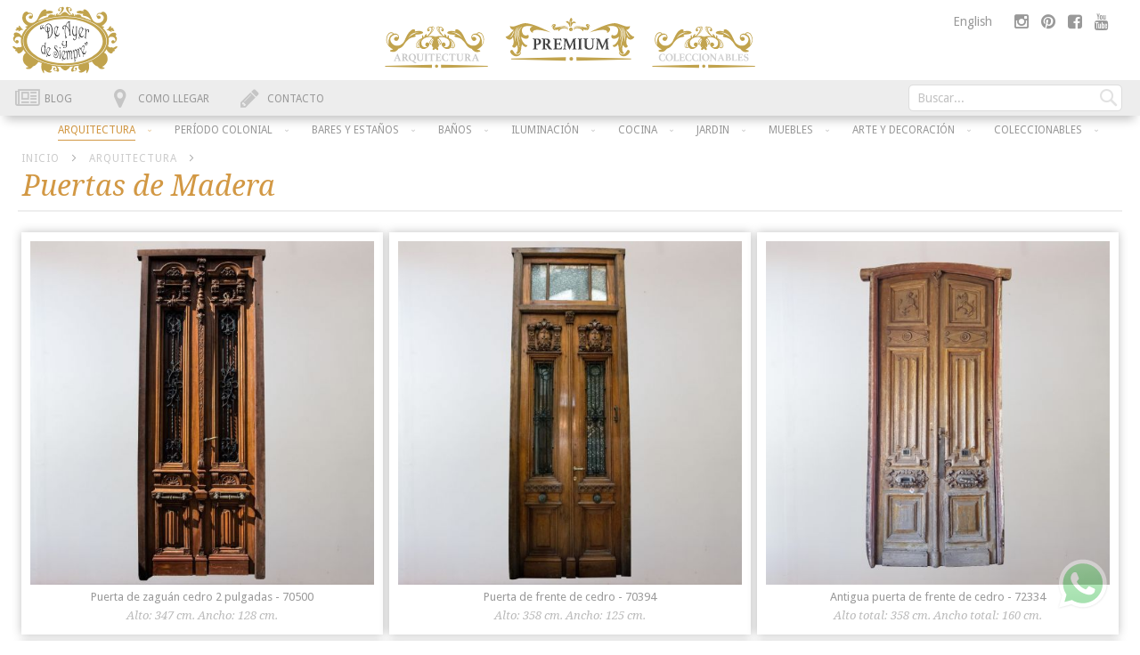

--- FILE ---
content_type: text/html; charset=UTF-8
request_url: https://www.deayerydesiempre.com/premium/arquitectura/puertas-de-madera.html
body_size: 10666
content:
<!doctype html>
<html lang="es">
    <head >
        <script>
    var BASE_URL = 'https://www.deayerydesiempre.com/premium/';
    var require = {
        "baseUrl": "https://www.deayerydesiempre.com/static/frontend/Dayds/premium/es_AR"
    };
</script>
        <meta charset="utf-8"/>
<meta name="title" content="Puertas de Madera - Arquitectura"/>
<meta name="robots" content="INDEX,FOLLOW"/>
<meta name="viewport" content="width=device-width, initial-scale=1"/>
<meta name="format-detection" content="telephone=no"/>
<title>Puertas de Madera - Arquitectura</title>
<link  rel="stylesheet" type="text/css"  media="all" href="https://www.deayerydesiempre.com/static/frontend/Dayds/premium/es_AR/mage/calendar.css" />
<link  rel="stylesheet" type="text/css"  media="all" href="https://www.deayerydesiempre.com/static/frontend/Dayds/premium/es_AR/css/styles-m.css" />
<link  rel="stylesheet" type="text/css"  media="all" href="https://www.deayerydesiempre.com/static/frontend/Dayds/premium/es_AR/css/font-awesome.min.css" />
<link  rel="stylesheet" type="text/css"  media="screen and (min-width: 768px)" href="https://www.deayerydesiempre.com/static/frontend/Dayds/premium/es_AR/css/styles-l.css" />
<link  rel="stylesheet" type="text/css"  media="print" href="https://www.deayerydesiempre.com/static/frontend/Dayds/premium/es_AR/css/print.css" />
<link  rel="icon" type="image/x-icon" href="https://www.deayerydesiempre.com/static/frontend/Dayds/premium/es_AR/Magento_Theme/favicon.ico" />
<link  rel="shortcut icon" type="image/x-icon" href="https://www.deayerydesiempre.com/static/frontend/Dayds/premium/es_AR/Magento_Theme/favicon.ico" />
<script  type="text/javascript"  src="https://www.deayerydesiempre.com/static/frontend/Dayds/premium/es_AR/requirejs/require.min.js"></script>
<script  type="text/javascript"  src="https://www.deayerydesiempre.com/static/frontend/Dayds/premium/es_AR/requirejs-min-resolver.min.js"></script>
<script  type="text/javascript"  src="https://www.deayerydesiempre.com/static/frontend/Dayds/premium/es_AR/js/bundle/bundle0.min.js"></script>
<script  type="text/javascript"  src="https://www.deayerydesiempre.com/static/frontend/Dayds/premium/es_AR/js/bundle/bundle1.min.js"></script>
<script  type="text/javascript"  src="https://www.deayerydesiempre.com/static/frontend/Dayds/premium/es_AR/js/bundle/bundle2.min.js"></script>
<script  type="text/javascript"  src="https://www.deayerydesiempre.com/static/frontend/Dayds/premium/es_AR/js/bundle/bundle3.min.js"></script>
<script  type="text/javascript"  src="https://www.deayerydesiempre.com/static/frontend/Dayds/premium/es_AR/js/bundle/bundle4.min.js"></script>
<script  type="text/javascript"  src="https://www.deayerydesiempre.com/static/frontend/Dayds/premium/es_AR/js/bundle/bundle5.min.js"></script>
<script  type="text/javascript"  src="https://www.deayerydesiempre.com/static/frontend/Dayds/premium/es_AR/js/bundle/bundle6.min.js"></script>
<script  type="text/javascript"  src="https://www.deayerydesiempre.com/static/frontend/Dayds/premium/es_AR/mage/requirejs/static.min.js"></script>
<script  type="text/javascript"  src="https://www.deayerydesiempre.com/static/frontend/Dayds/premium/es_AR/mage/requirejs/mixins.min.js"></script>
<script  type="text/javascript"  src="https://www.deayerydesiempre.com/static/frontend/Dayds/premium/es_AR/requirejs-config.min.js"></script>
<script  type="text/javascript"  src="https://www.deayerydesiempre.com/static/frontend/Dayds/premium/es_AR/mage/polyfill.min.js"></script>
<link rel="preload" as="font" crossorigin="anonymous" href="https://www.deayerydesiempre.com/static/frontend/Dayds/premium/es_AR/fonts/opensans/light/opensans-300.woff2" />
<link rel="preload" as="font" crossorigin="anonymous" href="https://www.deayerydesiempre.com/static/frontend/Dayds/premium/es_AR/fonts/opensans/regular/opensans-400.woff2" />
<link rel="preload" as="font" crossorigin="anonymous" href="https://www.deayerydesiempre.com/static/frontend/Dayds/premium/es_AR/fonts/opensans/semibold/opensans-600.woff2" />
<link rel="preload" as="font" crossorigin="anonymous" href="https://www.deayerydesiempre.com/static/frontend/Dayds/premium/es_AR/fonts/opensans/bold/opensans-700.woff2" />
<link rel="preload" as="font" crossorigin="anonymous" href="https://www.deayerydesiempre.com/static/frontend/Dayds/premium/es_AR/fonts/Luma-Icons.woff2" />
<link  rel="stylesheet" href="https://fonts.googleapis.com/css?family=Droid+Sans:400,700" />
<link  rel="stylesheet" href="https://fonts.googleapis.com/css?family=Noto+Serif:400,400italic,700,700italic" />
            </head>
    <body data-container="body"
          data-mage-init='{"loaderAjax": {}, "loader": { "icon": "https://www.deayerydesiempre.com/static/frontend/Dayds/premium/es_AR/images/loader-2.gif"}}'
        class="page-products categorypath-arquitectura-puertas-de-madera category-puertas-de-madera catalog-category-view page-layout-1column">
        
<script type="text/x-magento-init">
    {
        "*": {
            "mage/cookies": {
                "expires": null,
                "path": "\u002F",
                "domain": ".www.deayerydesiempre.com",
                "secure": false,
                "lifetime": "86400"
            }
        }
    }
</script>
    <noscript>
        <div class="message global noscript">
            <div class="content">
                <p>
                    <strong>JavaScript seems to be disabled in your browser.</strong>
                    <span>For the best experience on our site, be sure to turn on Javascript in your browser.</span>
                </p>
            </div>
        </div>
    </noscript>

<script>
    window.cookiesConfig = window.cookiesConfig || {};
    window.cookiesConfig.secure = true;
</script>
<script>
    require.config({
        map: {
            '*': {
                wysiwygAdapter: 'mage/adminhtml/wysiwyg/tiny_mce/tinymce4Adapter'
            }
        }
    });
</script>
<!-- BEGIN GTAG CART SCRIPT -->
<!-- END GTAG CART SCRIPT -->

<div class="page-wrapper"><header class="page-header"><div class="panel wrapper"><div class="panel header"><div class="header-top-wrapper social-links-wrapper">
            <a href="https://www.instagram.com/deayerydesiempre/" title="Instagram" target="_blank">
            <i class="fa fa-instagram fa-lg"></i>
        </a>
                <a href="https://es.pinterest.com/deayerdesiempre" title="Pinterest" target="_blank">
            <i class="fa fa-pinterest fa-lg"></i>
        </a>
                <a href="https://www.facebook.com/deayerydesiemprepremium" title="Facebook" target="_blank">
            <i class="fa fa-facebook-square fa-lg"></i>
        </a>
                <a href="https://www.youtube.com/channel/UCpbANwBtJ0MIMmEgXmKyxQg?view_as=subscriber" title="You Tube" target="_blank">
            <i class="fa fa-youtube fa-lg"></i>
        </a>
        </div><a class="action skip contentarea"
   href="#contentarea">
    <span>
        Skip to Content    </span>
</a>
    <div class="header-top-wrapper language-switcher">
                                    <a href="#" data-post='{"action":"https:\/\/www.deayerydesiempre.com\/premium\/stores\/store\/redirect\/","data":{"___store":"premium_en","___from_store":"premium","uenc":"aHR0cHM6Ly93d3cuZGVheWVyeWRlc2llbXByZS5jb20vcHJlbWl1bV9lbi9hcnF1aXRlY3R1cmEvcHVlcnRhcy1kZS1tYWRlcmEuaHRtbA,,"}}'>
                    English</a>
               </div>
</div></div><div class="header content"><div class="lcontainer-logo"/>
<a class="logo" href="/arquitectura" title="De Ayer y De Siempre Premium">
    <img src="https://www.deayerydesiempre.com/static/frontend/Dayds/premium/es_AR/images/logo_desktop_arquitectura.svg"
         alt="De Ayer y De Siempre Premium"
        width="500"        height="300"    />
</a>
    <a class="logo" href="https://www.deayerydesiempre.com/premium/" title="De Ayer y De Siempre Premium">
                <img src="https://www.deayerydesiempre.com/static/frontend/Dayds/premium/es_AR/images/logo_desktop.svg"
             alt="De Ayer y De Siempre Premium"
            width="500"            height="300"        />
            </a>

<a class="logo" href="http://librosycuriosidades.com.ar/" title="De Ayer y De Siempre Premium">
    <img src="https://www.deayerydesiempre.com/static/frontend/Dayds/premium/es_AR/images/logo_desktop_coleccionables.svg"
         alt="De Ayer y De Siempre Premium"
        width="500"        height="300"    />
</a>
</div>
<div class="logo-common">
    <img src="https://www.deayerydesiempre.com/static/frontend/Dayds/premium/es_AR/images/logo_common_desktop.svg"
         alt="De Ayer y De Siempre Premium"
        width="500"        height="300"    />
</div>
<div class="lcontainer-logo-mobile"/>
<a class="logo-mobile" href="/arquitectura" title="De Ayer y De Siempre Premium">
    <img src="https://www.deayerydesiempre.com/static/frontend/Dayds/premium/es_AR/images/logo_desktop_arquitectura.svg"
         alt="De Ayer y De Siempre Premium"
        width="500"        height="200"    />
</a>
    <a class="logo-mobile" href="https://www.deayerydesiempre.com/premium/" title="De Ayer y De Siempre Premium">
                <img src="https://www.deayerydesiempre.com/static/frontend/Dayds/premium/es_AR/images/logo_mobile.svg"
             alt="De Ayer y De Siempre Premium"
            width="500"            height="200"        />
            </a>

<a class="logo-mobile" href="http://librosycuriosidades.com.ar/" title="De Ayer y De Siempre Premium">
    <img src="https://www.deayerydesiempre.com/static/frontend/Dayds/premium/es_AR/images/logo_desktop_coleccionables.svg"
         alt="De Ayer y De Siempre Premium"
        width="500"        height="200"    />
</a>
</div>
</div></header><div class="navigation-super">
    <div class="super-wrapper">
        <span data-action="toggle-nav" class="super-link mobile-nav">
            <span class="icon"><i class="fa fa-bars fa-2x"></i></span><span class="label">Productos</span>
        </span>
        <span class="super-link products" id="super-link-products">
            <span class="icon"><i class="fa fa-bars fa-2x"></i></span><span class="label">Productos</span>
        </span>
        <a href="https://www.deayerydesiempre.com/premium/press" class="super-link press">
            <span class="icon"><i class="fa fa-newspaper-o fa-2x"></i></span><span class="label">Blog</span>
        </a>
        <a href="https://www.deayerydesiempre.com/premium/location" class="super-link location">
            <span class="icon"><i class="fa fa-map-marker fa-2x"></i></span><span class="label">Como Llegar</span>
        </a>
        <a href="https://www.deayerydesiempre.com/premium/contact" class="super-link contact">
            <span class="icon"><i class="fa fa-pencil fa-2x"></i></span><span class="label">Contacto</span>
        </a>
        <span data-action="toggle-nav" href="#" class="super-link search" id="super-link-search">
            <span class="icon"><i class="fa fa-search fa-2x"></i></span><span class="label">Buscar</span>
        </span>
        <div class="block block-search">
    <form class="form minisearch" id="search_mini_form" action="https://www.deayerydesiempre.com/premium/catalogsearch/result/" method="get">
        <div class="field search">
            <label class="label" for="search" data-role="minisearch-label">
                <span>Buscar</span>
            </label>
            <div class="control">
                <input id="search"
                       data-mage-init='{"quickSearch":{
                            "formSelector":"#search_mini_form",
                            "url":"https://www.deayerydesiempre.com/premium/search/ajax/suggest/",
                            "destinationSelector":"#search_autocomplete"}
                       }'
                       type="text"
                       name="q"
                       value=""
                       placeholder="Buscar..."
                       class="input-text"
                       maxlength="128"
                       role="combobox"
                       aria-haspopup="false"
                       aria-autocomplete="both"
                       autocomplete="off"/>
                <div id="search_autocomplete" class="search-autocomplete"></div>
            </div>
        </div>
        <div class="actions">
            <button type="submit"
                    title="Buscar"
                    class="action search">
                <span>Buscar</span>
            </button>
        </div>
    </form>
</div>
    </div>
</div>
<script type="text/javascript">
    requirejs(["jquery","header"], function($,header){});
</script>

<div class='persistent-whatsapp-button' id="persistent_whatsapp_button">
    <a href="https://wa.me/+5491148708409" title="WhatsApp" target="_blank"></a>
</div>
    <div class="sections nav-sections">
        <div class="nav-sections-header"><div class="header-top-wrapper social-links-wrapper">
            <a href="https://www.instagram.com/deayerydesiempre/" title="Instagram" target="_blank">
            <i class="fa fa-instagram fa-lg"></i>
        </a>
                <a href="https://es.pinterest.com/deayerdesiempre" title="Pinterest" target="_blank">
            <i class="fa fa-pinterest fa-lg"></i>
        </a>
                <a href="https://www.facebook.com/deayerydesiemprepremium" title="Facebook" target="_blank">
            <i class="fa fa-facebook-square fa-lg"></i>
        </a>
                <a href="https://www.youtube.com/channel/UCpbANwBtJ0MIMmEgXmKyxQg?view_as=subscriber" title="You Tube" target="_blank">
            <i class="fa fa-youtube fa-lg"></i>
        </a>
        </div>    <div class="header-top-wrapper language-switcher">
                                    <a href="#" data-post='{"action":"https:\/\/www.deayerydesiempre.com\/premium\/stores\/store\/redirect\/","data":{"___store":"premium_en","___from_store":"premium","uenc":"aHR0cHM6Ly93d3cuZGVheWVyeWRlc2llbXByZS5jb20vcHJlbWl1bV9lbi9hcnF1aXRlY3R1cmEvcHVlcnRhcy1kZS1tYWRlcmEuaHRtbA,,"}}'>
                    English</a>
               </div>
<div class="block block-search">
    <form class="form minisearch" id="search_mini_form_mobile" action="https://www.deayerydesiempre.com/premium/catalogsearch/result/" method="get">
        <div class="field search">
            <label class="label" for="search" data-role="minisearch-label">
                <span>Buscar</span>
            </label>
            <div class="control">
                <input id="search_mobile"
                       data-mage-init='{"quickSearch":{
                            "formSelector":"#search_mini_form_mobile",
                            "url":"https://www.deayerydesiempre.com/premium/search/ajax/suggest/",
                            "destinationSelector":"#search_autocomplete_mobile"}
                       }'
                       type="text"
                       name="q"
                       value=""
                       placeholder="Buscar..."
                       class="input-text"
                       maxlength="128"
                       role="combobox"
                       aria-haspopup="false"
                       aria-autocomplete="both"
                       autocomplete="off"/>
                <div id="search_autocomplete_mobile" class="search-autocomplete"></div>
            </div>
        </div>
        <div class="actions">
            <button type="submit"
                    title="Buscar"
                    class="action search">
                <span>Buscar</span>
            </button>
        </div>
    </form>
</div>
</div>                <div class="section-items nav-sections-items" data-mage-init='{"tabs":{"openedState":"active"}}'>
                                            <div class="section-item-title nav-sections-item-title" data-role="collapsible">
                    <a class="nav-sections-item-switch" data-toggle="switch" href="#store.menu">Productos</a>
                </div>
                <div class="section-item-content nav-sections-item-content" id="store.menu" data-role="content">
<nav class="navigation" data-action="navigation">
    <ul data-mage-init='{"menu":{"responsive":true, "expanded":true, "position":{"my":"left top","at":"left bottom"}}}'>
        <li  class="level0 nav-1 category-item first has-active level-top parent"><a href="https://www.deayerydesiempre.com/premium/arquitectura.html"  class="level-top" ><span>Arquitectura</span></a><ul class="level0 submenu"><li  class="level1 nav-1-1 category-item first"><a href="https://www.deayerydesiempre.com/premium/arquitectura/balcones.html" ><span>Balcones</span></a></li><li  class="level1 nav-1-2 category-item"><a href="https://www.deayerydesiempre.com/premium/arquitectura/escaleras.html" ><span>Escaleras</span></a></li><li  class="level1 nav-1-3 category-item"><a href="https://www.deayerydesiempre.com/premium/arquitectura/herrajes.html" ><span>Herrajes</span></a></li><li  class="level1 nav-1-4 category-item"><a href="https://www.deayerydesiempre.com/premium/arquitectura/hogares-y-calefaccion.html" ><span>Hogares y Calefacción</span></a></li><li  class="level1 nav-1-5 category-item"><a href="https://www.deayerydesiempre.com/premium/arquitectura/mensulas.html" ><span>Ménsulas</span></a></li><li  class="level1 nav-1-6 category-item"><a href="https://www.deayerydesiempre.com/premium/arquitectura/pisos-y-mayolicas.html" ><span>Mayólicas</span></a></li><li  class="level1 nav-1-7 category-item"><a href="https://www.deayerydesiempre.com/premium/arquitectura/ornamentos.html" ><span>Ornamentos</span></a></li><li  class="level1 nav-1-8 category-item"><a href="https://www.deayerydesiempre.com/premium/arquitectura/pisos-de-madera.html" ><span>Pisos</span></a></li><li  class="level1 nav-1-9 category-item"><a href="https://www.deayerydesiempre.com/premium/arquitectura/portones.html" ><span>Portones</span></a></li><li  class="level1 nav-1-10 category-item"><a href="https://www.deayerydesiempre.com/premium/arquitectura/puertas-de-hierro.html" ><span>Puertas de Hierro</span></a></li><li  class="level1 nav-1-11 category-item active"><a href="https://www.deayerydesiempre.com/premium/arquitectura/puertas-de-madera.html" ><span>Puertas de Madera</span></a></li><li  class="level1 nav-1-12 category-item"><a href="https://www.deayerydesiempre.com/premium/arquitectura/rejas.html" ><span>Rejas</span></a></li><li  class="level1 nav-1-13 category-item"><a href="https://www.deayerydesiempre.com/premium/arquitectura/vitreaux.html" ><span>Vitreaux</span></a></li><li  class="level1 nav-1-14 category-item last"><a href="https://www.deayerydesiempre.com/premium/arquitectura/piezas-unicas.html" ><span>Piezas Unicas</span></a></li></ul></li><li  class="level0 nav-2 category-item level-top parent"><a href="https://www.deayerydesiempre.com/premium/hogares-y-calefaccion.html"  class="level-top" ><span>Período Colonial</span></a><ul class="level0 submenu"><li  class="level1 nav-2-1 category-item first"><a href="https://www.deayerydesiempre.com/premium/hogares-y-calefaccion/puertas-rurales.html" ><span>Aberturas Rurales</span></a></li><li  class="level1 nav-2-2 category-item"><a href="https://www.deayerydesiempre.com/premium/hogares-y-calefaccion/pisos-y-mayolicas.html" ><span>Azulejos Pas de Calais</span></a></li><li  class="level1 nav-2-3 category-item"><a href="https://www.deayerydesiempre.com/premium/hogares-y-calefaccion/frentes-de-hogar.html" ><span>Objetos Campo</span></a></li><li  class="level1 nav-2-4 category-item"><a href="https://www.deayerydesiempre.com/premium/hogares-y-calefaccion/accesorios.html" ><span>Objetos Hogar</span></a></li><li  class="level1 nav-2-5 category-item"><a href="https://www.deayerydesiempre.com/premium/hogares-y-calefaccion/radiadores.html" ><span>Objetos Industria</span></a></li><li  class="level1 nav-2-6 category-item"><a href="https://www.deayerydesiempre.com/premium/hogares-y-calefaccion/herramientas.html" ><span>Herramientas</span></a></li><li  class="level1 nav-2-7 category-item"><a href="https://www.deayerydesiempre.com/premium/hogares-y-calefaccion/iluminacion.html" ><span>Iluminación</span></a></li><li  class="level1 nav-2-8 category-item"><a href="https://www.deayerydesiempre.com/premium/hogares-y-calefaccion/mensulas-y-1-2-puntos.html" ><span>Ménsulas y 1/2 puntos</span></a></li><li  class="level1 nav-2-9 category-item"><a href="https://www.deayerydesiempre.com/premium/hogares-y-calefaccion/puertas-de-madera.html" ><span>Puertas de Madera</span></a></li><li  class="level1 nav-2-10 category-item"><a href="https://www.deayerydesiempre.com/premium/hogares-y-calefaccion/puertas-portones-hierro.html" ><span>Puertas/portones Hierro</span></a></li><li  class="level1 nav-2-11 category-item"><a href="https://www.deayerydesiempre.com/premium/hogares-y-calefaccion/rejas-y-ventanas.html" ><span>Rejas y Ventanas</span></a></li><li  class="level1 nav-2-12 category-item last"><a href="https://www.deayerydesiempre.com/premium/hogares-y-calefaccion/piezas-unicas.html" ><span>Piezas únicas</span></a></li></ul></li><li  class="level0 nav-3 category-item level-top parent"><a href="https://www.deayerydesiempre.com/premium/bares-y-esta-os.html"  class="level-top" ><span>Bares y Estaños</span></a><ul class="level0 submenu"><li  class="level1 nav-3-1 category-item first"><a href="https://www.deayerydesiempre.com/premium/bares-y-esta-os/accesorios.html" ><span>Accesorios y Decoración</span></a></li><li  class="level1 nav-3-2 category-item"><a href="https://www.deayerydesiempre.com/premium/bares-y-esta-os/bodegas.html" ><span>Bodegas</span></a></li><li  class="level1 nav-3-3 category-item"><a href="https://www.deayerydesiempre.com/premium/bares-y-esta-os/carteles-antiguos-varios.html" ><span>Carteles Antiguos Varios</span></a></li><li  class="level1 nav-3-4 category-item"><a href="https://www.deayerydesiempre.com/premium/bares-y-esta-os/carteles-enlozados.html" ><span>Carteles Enlozados</span></a></li><li  class="level1 nav-3-5 category-item"><a href="https://www.deayerydesiempre.com/premium/bares-y-esta-os/mesas-y-sillas.html" ><span>Mesas y Sillas</span></a></li><li  class="level1 nav-3-6 category-item last"><a href="https://www.deayerydesiempre.com/premium/bares-y-esta-os/muebles.html" ><span>Muebles</span></a></li></ul></li><li  class="level0 nav-4 category-item level-top parent"><a href="https://www.deayerydesiempre.com/premium/ba-os.html"  class="level-top" ><span>Baños</span></a><ul class="level0 submenu"><li  class="level1 nav-4-1 category-item first"><a href="https://www.deayerydesiempre.com/premium/ba-os/lavatorios.html" ><span>Lavatorios</span></a></li><li  class="level1 nav-4-2 category-item"><a href="https://www.deayerydesiempre.com/premium/ba-os/artefactos.html" ><span>Inodoros WC &amp; bides</span></a></li><li  class="level1 nav-4-3 category-item"><a href="https://www.deayerydesiempre.com/premium/ba-os/duchas.html" ><span>Duchas y Bañeras</span></a></li><li  class="level1 nav-4-4 category-item"><a href="https://www.deayerydesiempre.com/premium/ba-os/muebles.html" ><span>Muebles</span></a></li><li  class="level1 nav-4-5 category-item"><a href="https://www.deayerydesiempre.com/premium/ba-os/iluminacion.html" ><span>Iluminación</span></a></li><li  class="level1 nav-4-6 category-item last"><a href="https://www.deayerydesiempre.com/premium/ba-os/accesorios-e-iluminacion.html" ><span>Accesorios y Grifería</span></a></li></ul></li><li  class="level0 nav-5 category-item level-top parent"><a href="https://www.deayerydesiempre.com/premium/iluminacion.html"  class="level-top" ><span>Iluminación</span></a><ul class="level0 submenu"><li  class="level1 nav-5-1 category-item first"><a href="https://www.deayerydesiempre.com/premium/iluminacion/apliques.html" ><span>Apliques</span></a></li><li  class="level1 nav-5-2 category-item"><a href="https://www.deayerydesiempre.com/premium/iluminacion/ara-as.html" ><span>Arañas</span></a></li><li  class="level1 nav-5-3 category-item"><a href="https://www.deayerydesiempre.com/premium/iluminacion/faroles.html" ><span>Faroles</span></a></li><li  class="level1 nav-5-4 category-item"><a href="https://www.deayerydesiempre.com/premium/iluminacion/faroles-de-columnas.html" ><span>Faroles de Columnas</span></a></li><li  class="level1 nav-5-5 category-item"><a href="https://www.deayerydesiempre.com/premium/iluminacion/globos-y-tulipas.html" ><span>Globos y Tulipas</span></a></li><li  class="level1 nav-5-6 category-item"><a href="https://www.deayerydesiempre.com/premium/iluminacion/industrial.html" ><span>Industrial</span></a></li><li  class="level1 nav-5-7 category-item"><a href="https://www.deayerydesiempre.com/premium/iluminacion/lamparas.html" ><span>Lámparas a Kerosene</span></a></li><li  class="level1 nav-5-8 category-item"><a href="https://www.deayerydesiempre.com/premium/iluminacion/lamparas-de-escritorio.html" ><span>Lámparas de Mesa</span></a></li><li  class="level1 nav-5-9 category-item last"><a href="https://www.deayerydesiempre.com/premium/iluminacion/pendants.html" ><span>Pendants</span></a></li></ul></li><li  class="level0 nav-6 category-item level-top parent"><a href="https://www.deayerydesiempre.com/premium/cocina.html"  class="level-top" ><span>Cocina</span></a><ul class="level0 submenu"><li  class="level1 nav-6-1 category-item first"><a href="https://www.deayerydesiempre.com/premium/cocina/enlozados.html" ><span>Enlozados</span></a></li><li  class="level1 nav-6-2 category-item"><a href="https://www.deayerydesiempre.com/premium/cocina/filtros-y-terracotas.html" ><span>Filtros y Terracotas</span></a></li><li  class="level1 nav-6-3 category-item"><a href="https://www.deayerydesiempre.com/premium/cocina/mesas-y-sillas.html" ><span>Mesas y Sillas</span></a></li><li  class="level1 nav-6-4 category-item"><a href="https://www.deayerydesiempre.com/premium/cocina/cocinas-completas.html" ><span>Muebles, Artefactos</span></a></li><li  class="level1 nav-6-5 category-item"><a href="https://www.deayerydesiempre.com/premium/cocina/accesorios-y-decoracion.html" ><span>Útiles  y Decoración</span></a></li><li  class="level1 nav-6-6 category-item last"><a href="https://www.deayerydesiempre.com/premium/cocina/artefactos.html" ><span>Vajilla y Blanco</span></a></li></ul></li><li  class="level0 nav-7 category-item level-top parent"><a href="https://www.deayerydesiempre.com/premium/jardin.html"  class="level-top" ><span>Jardin</span></a><ul class="level0 submenu"><li  class="level1 nav-7-1 category-item first"><a href="https://www.deayerydesiempre.com/premium/jardin/aljibes-bancos-y-fuentes.html" ><span>Aljibes, bancos y fuentes</span></a></li><li  class="level1 nav-7-2 category-item"><a href="https://www.deayerydesiempre.com/premium/jardin/decoracion.html" ><span>Decoración</span></a></li><li  class="level1 nav-7-3 category-item"><a href="https://www.deayerydesiempre.com/premium/jardin/bancos-y-mesas.html" ><span>Esculturas</span></a></li><li  class="level1 nav-7-4 category-item"><a href="https://www.deayerydesiempre.com/premium/jardin/iluminacion.html" ><span>Iluminación</span></a></li><li  class="level1 nav-7-5 category-item last"><a href="https://www.deayerydesiempre.com/premium/jardin/mesas-y-sillas.html" ><span>Mesas y sillas</span></a></li></ul></li><li  class="level0 nav-8 category-item level-top parent"><a href="https://www.deayerydesiempre.com/premium/muebles.html"  class="level-top" ><span>Muebles</span></a><ul class="level0 submenu"><li  class="level1 nav-8-1 category-item first"><a href="https://www.deayerydesiempre.com/premium/muebles/armarios-y-vitrinas.html" ><span>Armarios y vitrinas</span></a></li><li  class="level1 nav-8-2 category-item"><a href="https://www.deayerydesiempre.com/premium/muebles/muebles-de-estilo.html" ><span>Muebles de Estilo</span></a></li><li  class="level1 nav-8-3 category-item"><a href="https://www.deayerydesiempre.com/premium/muebles/muebles-rusticos.html" ><span>Rústicos y Campo</span></a></li><li  class="level1 nav-8-4 category-item"><a href="https://www.deayerydesiempre.com/premium/muebles/muebles-de-oficio.html" ><span>Industria y Oficio</span></a></li><li  class="level1 nav-8-5 category-item"><a href="https://www.deayerydesiempre.com/premium/muebles/muebles-de-dise-o.html" ><span>Muebles de Diseño</span></a></li><li  class="level1 nav-8-6 category-item last"><a href="https://www.deayerydesiempre.com/premium/muebles/estilo-industrial.html" ><span>Mesas</span></a></li></ul></li><li  class="level0 nav-9 category-item level-top parent"><a href="https://www.deayerydesiempre.com/premium/arte-y-decoracion.html"  class="level-top" ><span>Arte y Decoración</span></a><ul class="level0 submenu"><li  class="level1 nav-9-1 category-item first"><a href="https://www.deayerydesiempre.com/premium/arte-y-decoracion/alquiler-para-vidrieras.html" ><span>Alquiler para vidrieras</span></a></li><li  class="level1 nav-9-2 category-item"><a href="https://www.deayerydesiempre.com/premium/arte-y-decoracion/baules-y-valijas.html" ><span>Valijas y Baúles</span></a></li><li  class="level1 nav-9-3 category-item"><a href="https://www.deayerydesiempre.com/premium/arte-y-decoracion/esculturas.html" ><span>Esculturas</span></a></li><li  class="level1 nav-9-4 category-item"><a href="https://www.deayerydesiempre.com/premium/arte-y-decoracion/espejos.html" ><span>Espejos</span></a></li><li  class="level1 nav-9-5 category-item"><a href="https://www.deayerydesiempre.com/premium/arte-y-decoracion/industrial.html" ><span>Industrial</span></a></li><li  class="level1 nav-9-6 category-item"><a href="https://www.deayerydesiempre.com/premium/arte-y-decoracion/juguetes-y-entretenimiento.html" ><span>Juguetes y Entretenimiento</span></a></li><li  class="level1 nav-9-7 category-item"><a href="https://www.deayerydesiempre.com/premium/arte-y-decoracion/marcos.html" ><span>Marcos</span></a></li><li  class="level1 nav-9-8 category-item"><a href="https://www.deayerydesiempre.com/premium/arte-y-decoracion/objetos-varios.html" ><span>Objetos Varios</span></a></li><li  class="level1 nav-9-9 category-item"><a href="https://www.deayerydesiempre.com/premium/arte-y-decoracion/pepeles-de-pared.html" ><span>Papeles de Pared</span></a></li><li  class="level1 nav-9-10 category-item"><a href="https://www.deayerydesiempre.com/premium/arte-y-decoracion/laminas-y-afiches.html" ><span>Pinturas, Afiches y Láminas</span></a></li><li  class="level1 nav-9-11 category-item"><a href="https://www.deayerydesiempre.com/premium/arte-y-decoracion/porcelana-y-vidrio.html" ><span>Porcelana y Cerámica</span></a></li><li  class="level1 nav-9-12 category-item"><a href="https://www.deayerydesiempre.com/premium/arte-y-decoracion/religion.html" ><span>Religión</span></a></li><li  class="level1 nav-9-13 category-item"><a href="https://www.deayerydesiempre.com/premium/arte-y-decoracion/relojes.html" ><span>Relojes</span></a></li><li  class="level1 nav-9-14 category-item"><a href="https://www.deayerydesiempre.com/premium/arte-y-decoracion/textil.html" ><span>Textil</span></a></li><li  class="level1 nav-9-15 category-item last"><a href="https://www.deayerydesiempre.com/premium/arte-y-decoracion/vidrio.html" ><span>Vidrios</span></a></li></ul></li><li  class="level0 nav-10 category-item last level-top parent"><a href="https://www.deayerydesiempre.com/premium/coleccionables.html"  class="level-top" ><span>Coleccionables</span></a><ul class="level0 submenu"><li  class="level1 nav-10-1 category-item first"><a href="https://www.deayerydesiempre.com/premium/coleccionables/grandes-colecciones.html" ><span>Grandes Colecciones</span></a></li><li  class="level1 nav-10-2 category-item"><a href="https://www.deayerydesiempre.com/premium/coleccionables/botellas-antiguas.html" ><span>Botellas Antiguas</span></a></li><li  class="level1 nav-10-3 category-item parent"><a href="https://www.deayerydesiempre.com/premium/coleccionables/libros-y-catalogos.html" ><span>Libros y Catálogos</span></a><ul class="level1 submenu"><li  class="level2 nav-10-3-1 category-item first"><a href="https://www.deayerydesiempre.com/premium/coleccionables/libros-y-catalogos/arte.html" ><span>Arte</span></a></li><li  class="level2 nav-10-3-2 category-item"><a href="https://www.deayerydesiempre.com/premium/coleccionables/libros-y-catalogos/arquitectura.html" ><span>Arquitectura</span></a></li><li  class="level2 nav-10-3-3 category-item"><a href="https://www.deayerydesiempre.com/premium/coleccionables/libros-y-catalogos/catalogos-antiguos.html" ><span>Catálogos antiguos</span></a></li><li  class="level2 nav-10-3-4 category-item"><a href="https://www.deayerydesiempre.com/premium/coleccionables/libros-y-catalogos/ciencia-y-tecnologia.html" ><span>Ciencia y Tecnología</span></a></li><li  class="level2 nav-10-3-5 category-item"><a href="https://www.deayerydesiempre.com/premium/coleccionables/libros-y-catalogos/frances.html" ><span>Francés</span></a></li><li  class="level2 nav-10-3-6 category-item"><a href="https://www.deayerydesiempre.com/premium/coleccionables/libros-y-catalogos/historia.html" ><span>Historia</span></a></li><li  class="level2 nav-10-3-7 category-item"><a href="https://www.deayerydesiempre.com/premium/coleccionables/libros-y-catalogos/ingles.html" ><span>Inglés</span></a></li><li  class="level2 nav-10-3-8 category-item"><a href="https://www.deayerydesiempre.com/premium/coleccionables/libros-y-catalogos/literatura-espa-ola.html" ><span>Literatura Española</span></a></li><li  class="level2 nav-10-3-9 category-item"><a href="https://www.deayerydesiempre.com/premium/coleccionables/libros-y-catalogos/literatura-gauchesca.html" ><span>Literatura Gauchesca</span></a></li><li  class="level2 nav-10-3-10 category-item"><a href="https://www.deayerydesiempre.com/premium/coleccionables/libros-y-catalogos/primeras-ediciones.html" ><span>Primeras Ediciones</span></a></li><li  class="level2 nav-10-3-11 category-item last"><a href="https://www.deayerydesiempre.com/premium/coleccionables/libros-y-catalogos/varios.html" ><span>Varios</span></a></li></ul></li><li  class="level1 nav-10-4 category-item"><a href="https://www.deayerydesiempre.com/premium/coleccionables/carteles-enlozados.html" ><span>Carteles Enlozados</span></a></li><li  class="level1 nav-10-5 category-item"><a href="https://www.deayerydesiempre.com/premium/coleccionables/ciencia.html" ><span>Ciencia</span></a></li><li  class="level1 nav-10-6 category-item"><a href="https://www.deayerydesiempre.com/premium/coleccionables/juguetes-de-hojalata.html" ><span>Juguetes de Hojalata</span></a></li><li  class="level1 nav-10-7 category-item"><a href="https://www.deayerydesiempre.com/premium/coleccionables/medallas.html" ><span>Medallas</span></a></li><li  class="level1 nav-10-8 category-item"><a href="https://www.deayerydesiempre.com/premium/coleccionables/militaria-y-afines.html" ><span>Militaría y Afines</span></a></li><li  class="level1 nav-10-9 category-item"><a href="https://www.deayerydesiempre.com/premium/coleccionables/postales.html" ><span>Postales</span></a></li><li  class="level1 nav-10-10 category-item"><a href="https://www.deayerydesiempre.com/premium/coleccionables/tabaco.html" ><span>Tabaco</span></a></li><li  class="level1 nav-10-11 category-item last"><a href="https://www.deayerydesiempre.com/premium/coleccionables/accesorios-y-cocina.html" ><span>Útiles y Cocina</span></a></li></ul></li>            </ul>
</nav>
</div>
                    </div>
    </div>
<main id="maincontent" class="page-main"><a id="contentarea" tabindex="-1"></a>
<div class="page messages"><div data-placeholder="messages"></div>
<div data-bind="scope: 'messages'">
    <!-- ko if: cookieMessages && cookieMessages.length > 0 -->
    <div role="alert" data-bind="foreach: { data: cookieMessages, as: 'message' }" class="messages">
        <div data-bind="attr: {
            class: 'message-' + message.type + ' ' + message.type + ' message',
            'data-ui-id': 'message-' + message.type
        }">
            <div data-bind="html: message.text"></div>
        </div>
    </div>
    <!-- /ko -->
    <!-- ko if: messages().messages && messages().messages.length > 0 -->
    <div role="alert" data-bind="foreach: { data: messages().messages, as: 'message' }" class="messages">
        <div data-bind="attr: {
            class: 'message-' + message.type + ' ' + message.type + ' message',
            'data-ui-id': 'message-' + message.type
        }">
            <div data-bind="html: message.text"></div>
        </div>
    </div>
    <!-- /ko -->
</div>
<script type="text/x-magento-init">
    {
        "*": {
            "Magento_Ui/js/core/app": {
                "components": {
                        "messages": {
                            "component": "Magento_Theme/js/view/messages"
                        }
                    }
                }
            }
    }
</script>
</div><div class="category-view">

    
<div class="section-header-wrapper no-image">
    <div class="wrapper-left">
                <div class="section-breadcrumbs"><div class="breadcrumbs">
    <ul class="items">
                    <li class="item home">
                            <a href="https://www.deayerydesiempre.com/premium/"
                   title="Go&#x20;to&#x20;Home&#x20;Page">
                    Inicio                </a>
                        </li>
                    <li class="item category5">
                            <a href="https://www.deayerydesiempre.com/premium/arquitectura.html"
                   title="">
                    Arquitectura                </a>
                        </li>
                    <li class="item category8">
                            <strong>Puertas de Madera</strong>
                        </li>
            </ul>
</div>
</div>
                <div class="section-name">Puertas de Madera</div>
        <p class="section-description"></p>
    </div>
    <div class="wrapper-right">
        <div class="section-image" style="background-image: url()"></div>
    </div>
</div>
    
</div><div class="columns"><div class="column main"><div class='the-arrow -right' id="back_top">
    <span class='shaft'></span>
    BACK TO </br> <strong>TOP</strong>
</div>

<script>
    require([
        'jquery'
    ], function ($) {
        jQuery(window).scroll(function () {
            if (jQuery(this).scrollTop() > 300) {
                jQuery('#back_top').fadeIn();
            } else {
                jQuery('#back_top').fadeOut();
            }
        });
        jQuery("#back_top").click(function () {
            jQuery("html, body").animate({scrollTop: 0}, "slow");
            return false;
        });
    });
</script>
<input name="form_key" type="hidden" value="Bg7E7jASN9uj39W8" /><script type="text/x-magento-init">
    {
        "*": {
            "Magento_Customer/js/section-config": {
                "sections": {"stores\/store\/switch":"*","stores\/store\/switchrequest":"*","directory\/currency\/switch":"*","*":["messages"],"customer\/account\/logout":["recently_viewed_product","recently_compared_product","persistent"],"customer\/account\/loginpost":"*","customer\/account\/createpost":"*","customer\/account\/editpost":"*","customer\/ajax\/login":["checkout-data","cart","captcha"],"catalog\/product_compare\/add":["compare-products"],"catalog\/product_compare\/remove":["compare-products"],"catalog\/product_compare\/clear":["compare-products"],"sales\/guest\/reorder":["cart"],"sales\/order\/reorder":["cart"],"checkout\/cart\/add":["cart","directory-data"],"checkout\/cart\/delete":["cart"],"checkout\/cart\/updatepost":["cart"],"checkout\/cart\/updateitemoptions":["cart"],"checkout\/cart\/couponpost":["cart"],"checkout\/cart\/estimatepost":["cart"],"checkout\/cart\/estimateupdatepost":["cart"],"checkout\/onepage\/saveorder":["cart","checkout-data","last-ordered-items"],"checkout\/sidebar\/removeitem":["cart"],"checkout\/sidebar\/updateitemqty":["cart"],"rest\/*\/v1\/carts\/*\/payment-information":["cart","last-ordered-items","instant-purchase"],"rest\/*\/v1\/guest-carts\/*\/payment-information":["cart"],"rest\/*\/v1\/guest-carts\/*\/selected-payment-method":["cart","checkout-data"],"rest\/*\/v1\/carts\/*\/selected-payment-method":["cart","checkout-data","instant-purchase"],"customer\/address\/*":["instant-purchase"],"customer\/account\/*":["instant-purchase"],"vault\/cards\/deleteaction":["instant-purchase"],"multishipping\/checkout\/overviewpost":["cart"],"authorizenet\/directpost_payment\/place":["cart","checkout-data"],"paypal\/express\/placeorder":["cart","checkout-data"],"paypal\/payflowexpress\/placeorder":["cart","checkout-data"],"paypal\/express\/onauthorization":["cart","checkout-data"],"persistent\/index\/unsetcookie":["persistent"],"review\/product\/post":["review"],"braintree\/paypal\/placeorder":["cart","checkout-data"],"wishlist\/index\/add":["wishlist"],"wishlist\/index\/remove":["wishlist"],"wishlist\/index\/updateitemoptions":["wishlist"],"wishlist\/index\/update":["wishlist"],"wishlist\/index\/cart":["wishlist","cart"],"wishlist\/index\/fromcart":["wishlist","cart"],"wishlist\/index\/allcart":["wishlist","cart"],"wishlist\/shared\/allcart":["wishlist","cart"],"wishlist\/shared\/cart":["cart"]},
                "clientSideSections": ["checkout-data","cart-data","chatData"],
                "baseUrls": ["https:\/\/www.deayerydesiempre.com\/premium\/"],
                "sectionNames": ["messages","customer","compare-products","last-ordered-items","cart","directory-data","captcha","instant-purchase","persistent","review","wishlist","chatData","recently_viewed_product","recently_compared_product","product_data_storage","paypal-billing-agreement"]            }
        }
    }
</script>
<script type="text/x-magento-init">
    {
        "*": {
            "Magento_Customer/js/invalidation-processor": {
                "invalidationRules": {
                    "website-rule": {
                        "Magento_Customer/js/invalidation-rules/website-rule": {
                            "scopeConfig": {
                                "websiteId": "1"
                            }
                        }
                    }
                }
            }
        }
    }
</script>
<script type="text/x-magento-init">
    {
        "body": {
            "pageCache": {"url":"https:\/\/www.deayerydesiempre.com\/premium\/page_cache\/block\/render\/id\/8\/","handles":["default","catalog_category_view","catalog_category_view_type_default","catalog_category_view_type_default_without_children","catalog_category_view_id_8"],"originalRequest":{"route":"catalog","controller":"category","action":"view","uri":"\/premium\/arquitectura\/puertas-de-madera.html"},"versionCookieName":"private_content_version"}        }
    }
</script>
            <div class="toolbar toolbar-products" data-mage-init='{"productListToolbarForm":{"mode":"product_list_mode","direction":"product_list_dir","order":"product_list_order","limit":"product_list_limit","modeDefault":"grid","directionDefault":"asc","orderDefault":"position","limitDefault":"80","url":"https:\/\/www.deayerydesiempre.com\/premium\/arquitectura\/puertas-de-madera.html","formKey":"Bg7E7jASN9uj39W8","post":false}}'>
                    <div class="modes">
        </div>
        
        <p class="toolbar-amount" id="toolbar-amount">
            <span class="toolbar-number">18</span> Items    </p>

        
    
        
        
    
    

        <div class="field limiter">
    <label class="label" for="limiter">
        <span>Show</span>
    </label>
    <div class="control">
        <select id="limiter" data-role="limiter" class="limiter-options">
                            <option value="12">
                    12                </option>
                            <option value="24">
                    24                </option>
                            <option value="36">
                    36                </option>
                            <option value="48">
                    48                </option>
                            <option value="60">
                    60                </option>
                            <option value="80"                    selected="selected">
                    80                </option>
                    </select>
    </div>
    <span class="limiter-text">por página</span>
</div>

                    <div class="toolbar-sorter sorter">
    <label class="sorter-label" for="sorter">Sort By</label>
    <select id="sorter" data-role="sorter" class="sorter-options">
                    <option value="position"
                                    selected="selected"
                                >
                Position            </option>
                    <option value="name"
                                >
                Product Name            </option>
                    <option value="price"
                                >
                Precio            </option>
            </select>
            <a title="Set Descending Direction" href="#" class="action sorter-action sort-asc" data-role="direction-switcher" data-value="desc">
            <span>Set Descending Direction</span>
        </a>
    </div>
            </div>
            <div class="products wrapper  grid products-grid">
                <ol class="products list items product-items ">
                                        <li class="item product product-item">                <div class="product-item-info" data-container="product-grid">
                                                            <a href="https://www.deayerydesiempre.com/premium/puerta-de-zaguan-cedro-2.html" class="product photo product-item-photo" tabindex="-1">
<!--                        -->                        <span class="image" style="background-image: url(https://www.deayerydesiempre.com/media/catalog/product/cache/ef4ed117082a26a5b23f5d6655a1344d/7/0/70500.jpg)"></span>
                    </a>
                    <div class="product details product-item-details">
                                                <strong class="product name product-item-name">
                            <a class="product-item-link"
                               href="https://www.deayerydesiempre.com/premium/puerta-de-zaguan-cedro-2.html">
                                Puerta de zaguán cedro 2 pulgadas                                <span class="product-item-sku"> - 70500</span>
                            </a>
                        </strong>
                                                                        
                        <div class="product-item-inner">
                            <div class="product description product-item-description">
                                Alto: 347 cm. Ancho: 128 cm.                            </div>
                        </div>
                    </div>
                </div>
                                            </li><li class="item product product-item">                <div class="product-item-info" data-container="product-grid">
                                                            <a href="https://www.deayerydesiempre.com/premium/puerta-de-frente-de-cedro.html" class="product photo product-item-photo" tabindex="-1">
<!--                        -->                        <span class="image" style="background-image: url(https://www.deayerydesiempre.com/media/catalog/product/cache/ef4ed117082a26a5b23f5d6655a1344d/7/0/70394.jpg)"></span>
                    </a>
                    <div class="product details product-item-details">
                                                <strong class="product name product-item-name">
                            <a class="product-item-link"
                               href="https://www.deayerydesiempre.com/premium/puerta-de-frente-de-cedro.html">
                                Puerta de frente de cedro                                <span class="product-item-sku"> - 70394</span>
                            </a>
                        </strong>
                                                                        
                        <div class="product-item-inner">
                            <div class="product description product-item-description">
                                Alto: 358 cm. Ancho: 125 cm.                            </div>
                        </div>
                    </div>
                </div>
                                            </li><li class="item product product-item">                <div class="product-item-info" data-container="product-grid">
                                                            <a href="https://www.deayerydesiempre.com/premium/antigua-puerta-de-frente-de-cedro.html" class="product photo product-item-photo" tabindex="-1">
<!--                        -->                        <span class="image" style="background-image: url(https://www.deayerydesiempre.com/media/catalog/product/cache/ef4ed117082a26a5b23f5d6655a1344d/7/2/72334_1.jpg)"></span>
                    </a>
                    <div class="product details product-item-details">
                                                <strong class="product name product-item-name">
                            <a class="product-item-link"
                               href="https://www.deayerydesiempre.com/premium/antigua-puerta-de-frente-de-cedro.html">
                                Antigua puerta de frente de cedro                                <span class="product-item-sku"> - 72334</span>
                            </a>
                        </strong>
                                                                        
                        <div class="product-item-inner">
                            <div class="product description product-item-description">
                                Alto total: 358 cm. Ancho total: 160 cm.                            </div>
                        </div>
                    </div>
                </div>
                                            </li><li class="item product product-item">                <div class="product-item-info" data-container="product-grid">
                                                            <a href="https://www.deayerydesiempre.com/premium/conjunto-de-2-puertas-y-2-ventanas.html" class="product photo product-item-photo" tabindex="-1">
<!--                        -->                        <span class="image" style="background-image: url(https://www.deayerydesiempre.com/media/catalog/product/cache/ef4ed117082a26a5b23f5d6655a1344d/c/u/cuadarda.jpg)"></span>
                    </a>
                    <div class="product details product-item-details">
                                                <strong class="product name product-item-name">
                            <a class="product-item-link"
                               href="https://www.deayerydesiempre.com/premium/conjunto-de-2-puertas-y-2-ventanas.html">
                                Conj. 1 puerta y 2 ventanas                                <span class="product-item-sku"> - 70278</span>
                            </a>
                        </strong>
                                                                        
                        <div class="product-item-inner">
                            <div class="product description product-item-description">
                                Liberty Style                            </div>
                        </div>
                    </div>
                </div>
                                            </li><li class="item product product-item">                <div class="product-item-info" data-container="product-grid">
                                                            <a href="https://www.deayerydesiempre.com/premium/antigua-puerta-de-frente-de-dos-hojas-4.html" class="product photo product-item-photo" tabindex="-1">
<!--                        -->                        <span class="image" style="background-image: url(https://www.deayerydesiempre.com/media/catalog/product/cache/ef4ed117082a26a5b23f5d6655a1344d/5/3/5385_7_4.jpg)"></span>
                    </a>
                    <div class="product details product-item-details">
                                                <strong class="product name product-item-name">
                            <a class="product-item-link"
                               href="https://www.deayerydesiempre.com/premium/antigua-puerta-de-frente-de-dos-hojas-4.html">
                                Antigua puerta de frente de 2 hojas                                <span class="product-item-sku"> - 5385</span>
                            </a>
                        </strong>
                                                                        
                        <div class="product-item-inner">
                            <div class="product description product-item-description">
                                Alto: 257 cm. Ancho: 136 cm.                            </div>
                        </div>
                    </div>
                </div>
                                            </li><li class="item product product-item">                <div class="product-item-info" data-container="product-grid">
                                                            <a href="https://www.deayerydesiempre.com/premium/antigua-puerta-bar-con-recibidor.html" class="product photo product-item-photo" tabindex="-1">
<!--                        -->                        <span class="image" style="background-image: url(https://www.deayerydesiempre.com/media/catalog/product/cache/ef4ed117082a26a5b23f5d6655a1344d/7/1/71593_1.jpg)"></span>
                    </a>
                    <div class="product details product-item-details">
                                                <strong class="product name product-item-name">
                            <a class="product-item-link"
                               href="https://www.deayerydesiempre.com/premium/antigua-puerta-bar-con-recibidor.html">
                                Antigua puerta bar con recibidor                                <span class="product-item-sku"> - 71593</span>
                            </a>
                        </strong>
                                                                        
                        <div class="product-item-inner">
                            <div class="product description product-item-description">
                                Alto: 300 cm. Ancho: 160 cm.                            </div>
                        </div>
                    </div>
                </div>
                                            </li><li class="item product product-item">                <div class="product-item-info" data-container="product-grid">
                                                            <a href="https://www.deayerydesiempre.com/premium/hermosa-division-de-sala.html" class="product photo product-item-photo" tabindex="-1">
<!--                        -->                        <span class="image" style="background-image: url(https://www.deayerydesiempre.com/media/catalog/product/cache/ef4ed117082a26a5b23f5d6655a1344d/7/1/71482.jpg)"></span>
                    </a>
                    <div class="product details product-item-details">
                                                <strong class="product name product-item-name">
                            <a class="product-item-link"
                               href="https://www.deayerydesiempre.com/premium/hermosa-division-de-sala.html">
                                Hermosa división de sala                                 <span class="product-item-sku"> - 71482</span>
                            </a>
                        </strong>
                                                                        
                        <div class="product-item-inner">
                            <div class="product description product-item-description">
                                Alto: 330 cm. Ancho: 136 cm.                            </div>
                        </div>
                    </div>
                </div>
                                            </li><li class="item product product-item">                <div class="product-item-info" data-container="product-grid">
                                                            <a href="https://www.deayerydesiempre.com/premium/puerta-en-madera-y-vitreaux.html" class="product photo product-item-photo" tabindex="-1">
<!--                        -->                        <span class="image" style="background-image: url(https://www.deayerydesiempre.com/media/catalog/product/cache/ef4ed117082a26a5b23f5d6655a1344d/7/1/71606_1.jpg)"></span>
                    </a>
                    <div class="product details product-item-details">
                                                <strong class="product name product-item-name">
                            <a class="product-item-link"
                               href="https://www.deayerydesiempre.com/premium/puerta-en-madera-y-vitreaux.html">
                                Puerta en madera y vitreaux                                <span class="product-item-sku"> - 71606</span>
                            </a>
                        </strong>
                                                                        
                        <div class="product-item-inner">
                            <div class="product description product-item-description">
                                Alto: 252 cm. Ancho: 112,5 cm.                            </div>
                        </div>
                    </div>
                </div>
                                            </li><li class="item product product-item">                <div class="product-item-info" data-container="product-grid">
                                                            <a href="https://www.deayerydesiempre.com/premium/puerta-caballeriza.html" class="product photo product-item-photo" tabindex="-1">
<!--                        -->                        <span class="image" style="background-image: url(https://www.deayerydesiempre.com/media/catalog/product/cache/ef4ed117082a26a5b23f5d6655a1344d/8/0/80056_1_1.jpg)"></span>
                    </a>
                    <div class="product details product-item-details">
                                                <strong class="product name product-item-name">
                            <a class="product-item-link"
                               href="https://www.deayerydesiempre.com/premium/puerta-caballeriza.html">
                                Puerta de caballeriza                                <span class="product-item-sku"> - 80056</span>
                            </a>
                        </strong>
                                                                        
                        <div class="product-item-inner">
                            <div class="product description product-item-description">
                                                            </div>
                        </div>
                    </div>
                </div>
                                            </li><li class="item product product-item">                <div class="product-item-info" data-container="product-grid">
                                                            <a href="https://www.deayerydesiempre.com/premium/ventana-de-4-hojas.html" class="product photo product-item-photo" tabindex="-1">
<!--                        -->                        <span class="image" style="background-image: url(https://www.deayerydesiempre.com/media/catalog/product/cache/ef4ed117082a26a5b23f5d6655a1344d/7/0/70667_1.jpg)"></span>
                    </a>
                    <div class="product details product-item-details">
                                                <strong class="product name product-item-name">
                            <a class="product-item-link"
                               href="https://www.deayerydesiempre.com/premium/ventana-de-4-hojas.html">
                                Ventana de 4 hojas                                <span class="product-item-sku"> - 70667</span>
                            </a>
                        </strong>
                                                                        
                        <div class="product-item-inner">
                            <div class="product description product-item-description">
                                Alto: 310 cm. Ancho: 214 cm.                            </div>
                        </div>
                    </div>
                </div>
                                            </li><li class="item product product-item">                <div class="product-item-info" data-container="product-grid">
                                                            <a href="https://www.deayerydesiempre.com/premium/conjunto-de-puertas-de-2-hojas.html" class="product photo product-item-photo" tabindex="-1">
<!--                        -->                        <span class="image" style="background-image: url(https://www.deayerydesiempre.com/media/catalog/product/cache/ef4ed117082a26a5b23f5d6655a1344d/7/0/70665_3.jpg)"></span>
                    </a>
                    <div class="product details product-item-details">
                                                <strong class="product name product-item-name">
                            <a class="product-item-link"
                               href="https://www.deayerydesiempre.com/premium/conjunto-de-puertas-de-2-hojas.html">
                                Conjunto de puertas de 2 hojas                                 <span class="product-item-sku"> - 70665</span>
                            </a>
                        </strong>
                                                                        
                        <div class="product-item-inner">
                            <div class="product description product-item-description">
                                Alto: 330 cm. Ancho: 120 cm.                            </div>
                        </div>
                    </div>
                </div>
                                            </li><li class="item product product-item">                <div class="product-item-info" data-container="product-grid">
                                                            <a href="https://www.deayerydesiempre.com/premium/puerta-cancel-de-dos-hojas.html" class="product photo product-item-photo" tabindex="-1">
<!--                        -->                        <span class="image" style="background-image: url(https://www.deayerydesiempre.com/media/catalog/product/cache/ef4ed117082a26a5b23f5d6655a1344d/7/0/70664_2.jpg)"></span>
                    </a>
                    <div class="product details product-item-details">
                                                <strong class="product name product-item-name">
                            <a class="product-item-link"
                               href="https://www.deayerydesiempre.com/premium/puerta-cancel-de-dos-hojas.html">
                                Puerta cancel de dos hojas                                <span class="product-item-sku"> - 70664</span>
                            </a>
                        </strong>
                                                                        
                        <div class="product-item-inner">
                            <div class="product description product-item-description">
                                                            </div>
                        </div>
                    </div>
                </div>
                                            </li><li class="item product product-item">                <div class="product-item-info" data-container="product-grid">
                                                            <a href="https://www.deayerydesiempre.com/premium/puerta-colonial.html" class="product photo product-item-photo" tabindex="-1">
<!--                        -->                        <span class="image" style="background-image: url(https://www.deayerydesiempre.com/media/catalog/product/cache/ef4ed117082a26a5b23f5d6655a1344d/7/0/70015.jpg)"></span>
                    </a>
                    <div class="product details product-item-details">
                                                <strong class="product name product-item-name">
                            <a class="product-item-link"
                               href="https://www.deayerydesiempre.com/premium/puerta-colonial.html">
                                Puerta colonial, siglo XVIII                                <span class="product-item-sku"> - 70015</span>
                            </a>
                        </strong>
                                                                        
                        <div class="product-item-inner">
                            <div class="product description product-item-description">
                                Alto: 223 cm. Ancho: 135 cm.                            </div>
                        </div>
                    </div>
                </div>
                                            </li><li class="item product product-item">                <div class="product-item-info" data-container="product-grid">
                                                            <a href="https://www.deayerydesiempre.com/premium/importante-puerta-colonial-70831.html" class="product photo product-item-photo" tabindex="-1">
<!--                        -->                        <span class="image" style="background-image: url(https://www.deayerydesiempre.com/media/catalog/product/cache/ef4ed117082a26a5b23f5d6655a1344d/7/0/70831.jpg)"></span>
                    </a>
                    <div class="product details product-item-details">
                                                <strong class="product name product-item-name">
                            <a class="product-item-link"
                               href="https://www.deayerydesiempre.com/premium/importante-puerta-colonial-70831.html">
                                Importante puerta colonial                                 <span class="product-item-sku"> - 70831</span>
                            </a>
                        </strong>
                                                                        
                        <div class="product-item-inner">
                            <div class="product description product-item-description">
                                Alto: 253 cm. Ancho: 160 cm.                            </div>
                        </div>
                    </div>
                </div>
                                            </li><li class="item product product-item">                <div class="product-item-info" data-container="product-grid">
                                                            <a href="https://www.deayerydesiempre.com/premium/puerta-colonial-3.html" class="product photo product-item-photo" tabindex="-1">
<!--                        -->                        <span class="image" style="background-image: url(https://www.deayerydesiempre.com/media/catalog/product/cache/ef4ed117082a26a5b23f5d6655a1344d/7/0/70521_6.jpg)"></span>
                    </a>
                    <div class="product details product-item-details">
                                                <strong class="product name product-item-name">
                            <a class="product-item-link"
                               href="https://www.deayerydesiempre.com/premium/puerta-colonial-3.html">
                                Puerta colonial                                <span class="product-item-sku"> - 70521</span>
                            </a>
                        </strong>
                                                                        
                        <div class="product-item-inner">
                            <div class="product description product-item-description">
                                Alto: 200 cm. Ancho: 108 cm.                            </div>
                        </div>
                    </div>
                </div>
                                            </li><li class="item product product-item">                <div class="product-item-info" data-container="product-grid">
                                                            <a href="https://www.deayerydesiempre.com/premium/puerta-colonial-2-hojas-70478.html" class="product photo product-item-photo" tabindex="-1">
<!--                        -->                        <span class="image" style="background-image: url(https://www.deayerydesiempre.com/media/catalog/product/cache/ef4ed117082a26a5b23f5d6655a1344d/7/0/70478_8_1.jpg)"></span>
                    </a>
                    <div class="product details product-item-details">
                                                <strong class="product name product-item-name">
                            <a class="product-item-link"
                               href="https://www.deayerydesiempre.com/premium/puerta-colonial-2-hojas-70478.html">
                                Puerta 2 hojas estilo colonial                                 <span class="product-item-sku"> - 70478</span>
                            </a>
                        </strong>
                                                                        
                        <div class="product-item-inner">
                            <div class="product description product-item-description">
                                Alto: 250 cm. Ancho: 140 cm.                            </div>
                        </div>
                    </div>
                </div>
                                            </li><li class="item product product-item">                <div class="product-item-info" data-container="product-grid">
                                                            <a href="https://www.deayerydesiempre.com/premium/puerta-colonial-de-dos-hojas-2.html" class="product photo product-item-photo" tabindex="-1">
<!--                        -->                        <span class="image" style="background-image: url(https://www.deayerydesiempre.com/media/catalog/product/cache/ef4ed117082a26a5b23f5d6655a1344d/7/0/70572_9.jpg)"></span>
                    </a>
                    <div class="product details product-item-details">
                                                <strong class="product name product-item-name">
                            <a class="product-item-link"
                               href="https://www.deayerydesiempre.com/premium/puerta-colonial-de-dos-hojas-2.html">
                                Puerta colonial de dos hojas                                 <span class="product-item-sku"> - 70572</span>
                            </a>
                        </strong>
                                                                        
                        <div class="product-item-inner">
                            <div class="product description product-item-description">
                                                            </div>
                        </div>
                    </div>
                </div>
                                            </li><li class="item product product-item">                <div class="product-item-info" data-container="product-grid">
                                                            <a href="https://www.deayerydesiempre.com/premium/puerta-colonial-de-dos-hojas-1.html" class="product photo product-item-photo" tabindex="-1">
<!--                        -->                        <span class="image" style="background-image: url(https://www.deayerydesiempre.com/media/catalog/product/cache/ef4ed117082a26a5b23f5d6655a1344d/7/0/70582_10.jpg)"></span>
                    </a>
                    <div class="product details product-item-details">
                                                <strong class="product name product-item-name">
                            <a class="product-item-link"
                               href="https://www.deayerydesiempre.com/premium/puerta-colonial-de-dos-hojas-1.html">
                                Puerta colonial de dos hojas                                <span class="product-item-sku"> - 70582</span>
                            </a>
                        </strong>
                                                                        
                        <div class="product-item-inner">
                            <div class="product description product-item-description">
                                                            </div>
                        </div>
                    </div>
                </div>
                </li>                    </ol>
    </div>
        <div class="toolbar toolbar-products" data-mage-init='{"productListToolbarForm":{"mode":"product_list_mode","direction":"product_list_dir","order":"product_list_order","limit":"product_list_limit","modeDefault":"grid","directionDefault":"asc","orderDefault":"position","limitDefault":"80","url":"https:\/\/www.deayerydesiempre.com\/premium\/arquitectura\/puertas-de-madera.html","formKey":"Bg7E7jASN9uj39W8","post":false}}'>
                    <div class="modes">
        </div>
        
        <p class="toolbar-amount" id="toolbar-amount">
            <span class="toolbar-number">18</span> Items    </p>

        
    
        
        
    
    

        <div class="field limiter">
    <label class="label" for="limiter">
        <span>Show</span>
    </label>
    <div class="control">
        <select id="limiter" data-role="limiter" class="limiter-options">
                            <option value="12">
                    12                </option>
                            <option value="24">
                    24                </option>
                            <option value="36">
                    36                </option>
                            <option value="48">
                    48                </option>
                            <option value="60">
                    60                </option>
                            <option value="80"                    selected="selected">
                    80                </option>
                    </select>
    </div>
    <span class="limiter-text">por página</span>
</div>

                    <div class="toolbar-sorter sorter">
    <label class="sorter-label" for="sorter">Sort By</label>
    <select id="sorter" data-role="sorter" class="sorter-options">
                    <option value="position"
                                    selected="selected"
                                >
                Position            </option>
                    <option value="name"
                                >
                Product Name            </option>
                    <option value="price"
                                >
                Precio            </option>
            </select>
            <a title="Set Descending Direction" href="#" class="action sorter-action sort-asc" data-role="direction-switcher" data-value="desc">
            <span>Set Descending Direction</span>
        </a>
    </div>
            </div>
            <script type="text/x-magento-init">
        {
            "[data-role=tocart-form], .form.map.checkout": {
                "catalogAddToCart": {}
            }
        }
        </script>
    <script type="text/x-magento-init">
    {
        "body": {
            "requireCookie": {"noCookieUrl":"https:\/\/www.deayerydesiempre.com\/premium\/cookie\/index\/noCookies\/","triggers":[".action.tocompare"],"isRedirectCmsPage":true}        }
    }
</script>
</div></div></main><footer class="page-footer"><div class="footer content"><div class="block newsletter">
    <div class="title"><strong>Newsletter</strong></div>
    <div class="note"><p>Suscribite a nuestro Newsletter mensual para enterarte de las últimas novedades. </p></div>
    <div class="content">
        <form class="form subscribe"
            novalidate
            action="https://www.deayerydesiempre.com/premium/newsletter/subscriber/new/"
            method="post"
            data-mage-init='{"validation": {"errorClass": "mage-error"}}'
            id="newsletter-validate-detail">
            <div class="field newsletter">
                <label class="label" for="newsletter"><span>Sign Up for Our Newsletter:</span></label>
                <div class="control">
                    <input name="email" type="email" id="newsletter"
                                placeholder="Dejanos tu mail"
                                data-validate="{required:true, 'validate-email':true}"/>
                </div>
            </div>
            <div class="actions">
                <button class="action subscribe primary" title="Suscribite" type="submit">
                    <span>Suscribite</span>
                </button>
            </div>
        </form>
    </div>
</div>
<div class="links">
    <div class="title">Páginas</div>
    <ul>
        <li>
            <a href="https://www.deayerydesiempre.com/premium/" class="fotter-link home">
                <i class="fa fa-home"></i><span class="label">Inicio</span>
            </a>
        </li>
        <li>
            <a href="https://www.deayerydesiempre.com/premium/press" class="fotter-link press">
                <i class="fa fa-newspaper-o"></i><span class="label">Blog</span>
            </a>
        </li>
        <li>
            <a href="https://www.deayerydesiempre.com/premium/location" class="fotter-link location">
                <i class="fa fa-map-marker"></i><span class="label">Como Llegar</span>
            </a>
        </li>
        <li>
            <a href="https://www.deayerydesiempre.com/premium/contact" class="fotter-link contact">
                <i class="fa fa-pencil"></i><span class="label">Contacto</span>
            </a>
        </li>
        <li>
   <a href="https://web.whatsapp.com/send?phone=+5491169350179" class="fotter-link whatsapp">
       <i class="fa fa-whatsapp"></i><span class="label">Whatsapp</span>
   </a>
</li>    </ul>
</div>
<div class="sites">
    <div class="title">Nuestros Otros Sitios</div>
    <ul>
        <li>
            <a href="https://www.deayerydesiempre.com/arquitectura" target="_blank" class="fotter-link dayds">
                <i class="fa fa-external-link"></i><span class="label">Arquitectura</span>
            </a>
        </li>
        <li>
            <a href="http://www.librosycuriosidades.com.ar" target="_blank" class="fotter-link lyc">
                <i class="fa fa-external-link"></i><span class="label">Libros & Curiosidades</span>
            </a>
        </li>
<!--        <li>-->
<!--            <a href="http://www.purodiseno.com.ar" target="_blank" class="fotter-link pd">-->
<!--                <i class="fa fa-external-link"></i><span class="label">Puro Diseño</span>-->
<!--            </a>-->
<!--        </li>-->
        <li>
            <a href="http://www.hierrosusados.com.ar" target="_blank" class="fotter-link hu">
                <i class="fa fa-external-link"></i><span class="label">Hierros Usados</span>
            </a>
        </li>
    </ul>
</div><div
    class="field-recaptcha"
    id="msp-recaptcha-58312e2256fb5bcda606e9b5046e00ef-container"
    data-bind="scope:'msp-recaptcha-58312e2256fb5bcda606e9b5046e00ef'"
>
    <!-- ko template: getTemplate() --><!-- /ko -->
</div>

<script type="text/javascript">
    require(['jquery', 'domReady!'], function ($) {
        $('#msp-recaptcha-58312e2256fb5bcda606e9b5046e00ef-container')
            .appendTo('#newsletter-validate-detail');
    });
</script>

<script type="text/x-magento-init">
{
    "#msp-recaptcha-58312e2256fb5bcda606e9b5046e00ef-container": {
        "Magento_Ui/js/core/app": {"components":{"msp-recaptcha-58312e2256fb5bcda606e9b5046e00ef":{"component":"MSP_ReCaptcha\/js\/reCaptcha","reCaptchaId":"msp-recaptcha-58312e2256fb5bcda606e9b5046e00ef","zone":"newsletter","badge":"bottomright","settings":{"siteKey":"6LcWasQUAAAAAIWHe07ogcPl5oONro17MrgsVUGx","size":"invisible","badge":"inline","theme":null,"lang":null,"enabled":{"login":true,"create":true,"forgot":true,"contact":true,"review":true,"newsletter":false,"sendfriend":true,"paypal":true}}}}}    }
}
</script>
</div></footer><script type="text/x-magento-init">
        {
            "*": {
                "Magento_Ui/js/core/app": {
                    "components": {
                        "storage-manager": {
                            "component": "Magento_Catalog/js/storage-manager",
                            "appendTo": "",
                            "storagesConfiguration" : {"recently_viewed_product":{"requestConfig":{"syncUrl":"https:\/\/www.deayerydesiempre.com\/premium\/catalog\/product\/frontend_action_synchronize\/"},"lifetime":"1000","allowToSendRequest":null},"recently_compared_product":{"requestConfig":{"syncUrl":"https:\/\/www.deayerydesiempre.com\/premium\/catalog\/product\/frontend_action_synchronize\/"},"lifetime":"1000","allowToSendRequest":null},"product_data_storage":{"updateRequestConfig":{"url":"https:\/\/www.deayerydesiempre.com\/premium\/rest\/premium\/V1\/products-render-info"},"allowToSendRequest":null}}                        }
                    }
                }
            }
        }
</script>
<!-- BEGIN GTAG CATEGORY TAG -->
<!-- END GTAG CATEGORY TAG -->
<!--<address class="address">-->
<!--    <span>--><!--</span>-->
<!--</address>-->
<small class="copyright">
    <span>De Ayer y De Siempre Premium | &copy; Copyright 2016 | Todos los derechos reservados.</span>
</small>
</div>    <script defer src="https://static.cloudflareinsights.com/beacon.min.js/vcd15cbe7772f49c399c6a5babf22c1241717689176015" integrity="sha512-ZpsOmlRQV6y907TI0dKBHq9Md29nnaEIPlkf84rnaERnq6zvWvPUqr2ft8M1aS28oN72PdrCzSjY4U6VaAw1EQ==" data-cf-beacon='{"version":"2024.11.0","token":"173ceed145364a14b2d9421f73bc0659","r":1,"server_timing":{"name":{"cfCacheStatus":true,"cfEdge":true,"cfExtPri":true,"cfL4":true,"cfOrigin":true,"cfSpeedBrain":true},"location_startswith":null}}' crossorigin="anonymous"></script>
</body>
</html>


--- FILE ---
content_type: image/svg+xml
request_url: https://www.deayerydesiempre.com/static/frontend/Dayds/premium/es_AR/images/logo_desktop_coleccionables.svg
body_size: 17038
content:
<?xml version="1.0" encoding="utf-8"?>
<!-- Generator: Adobe Illustrator 19.0.0, SVG Export Plug-In . SVG Version: 6.00 Build 0)  -->
<svg version="1.1" id="Layer_1" xmlns="http://www.w3.org/2000/svg" xmlns:xlink="http://www.w3.org/1999/xlink" x="0px" y="0px"
	 viewBox="0 0 500 300" style="enable-background:new 0 0 500 300;" xml:space="preserve">
<style type="text/css">
	.st0{fill:#C1A34D;}
	.st1{fill:#CCCCCC;}
</style>
<g id="XMLID_54_">
	<g id="XMLID_325_">
		<ellipse id="XMLID_328_" class="st0" cx="250.5" cy="241.9" rx="7.7" ry="7.7"/>
		<path id="XMLID_327_" class="st0" d="M228.4,234.8L2,240.4v4.1l225.7,5.6C227.9,244.9,228.2,239.8,228.4,234.8z"/>
		<path id="XMLID_326_" class="st0" d="M271.6,234.8l226.4,5.6v4.1L272.3,250C272.1,244.9,271.8,239.8,271.6,234.8z"/>
	</g>
	<g id="XMLID_157_">
		<g id="XMLID_259_">
			<path id="XMLID_265_" class="st0" d="M191.3,79.6c-0.1-0.6-0.4-1.2-0.7-1.7c-0.2-0.3-0.4-0.6-0.7-0.8c-0.8-0.7-1.6-1.3-2.4-1.7
				c-0.9-0.6-2.1-1.1-3.8-1.7c-1.1-0.4-2.3-0.6-3.5-0.9c-1.7-0.4-3-0.6-4.3-0.8c-1.5-0.3-3-0.4-4.5-0.4c-3-0.1-6,0.4-8.6,0.9
				c-2.1,0.4-4.3,0.7-6.5,0.9c-0.9,0.1-1.9,0.2-2.8,0.4c-1,0.2-1.7,0.3-2.5,0.3c0.3-0.1,0.4-0.4,0.5-0.7l0.4-1
				c0.2-0.5,0.4-1,0.6-1.5c0.3-0.8,0.6-1.7,0.5-2.5c0-0.7-0.2-1.2-0.4-1.6c-0.7-0.6-1-0.8-1.3-1c-0.3-0.2-0.6-0.2-1-0.3
				c-0.4-0.3-0.8-0.6-1.2-0.8c-0.9-0.5-2-0.7-3.3-0.8c-1.4-0.1-2.8,0.1-4.1,0.6c-0.5,0.2-1.1,0.4-1.6,0.6c-0.7,0.3-1.3,0.6-2,1
				c-0.5,0.2-0.9,0.5-1.3,0.8c-0.7,0.5-1.1,0.8-1.5,1.1l-0.6,0.4l-1,0.7c-0.7,0.5-1.4,1-2,1.5c-1,0.8-1.9,1.7-2.9,2.5l-1.5,1.6
				l-1.3,1.3c-1,1-2,2-2.9,3c-0.9,1.1-1.7,2.3-2.4,3.4c-0.8,1.3-1.6,2.6-2.5,3.9c-1.3,2-2.9,4.3-4.3,6.8c-0.8,1.4-1.4,2.9-2.1,4.4
				l-0.6,1.4c-0.9,1.9-1.8,3.8-2.7,5.7c-0.6,1.1-1.2,2.2-1.8,3.4c-0.7,1.3-1.3,2.6-1.9,4l-1.2,2.7c-0.7,1.6-1.4,3.2-2.2,4.8
				c-0.8,1.5-1.9,3.3-3,5c-0.7,1.1-1.4,2.1-2.1,3.2l-0.7,1.1l-0.6,0.6c-1.2,1.2-2.5,2.4-3.8,3.5l-0.4,0.6c-2.6,2.1-5.6,4-9.7,6
				l0.7,0.3c-3.7,1.1-6.2,2-8.4,2.5c-1.6,0.3-3.5,0.4-5.8,0.4c-2.3-0.1-4.5-0.2-6.7-0.3l0.4,0.6l-1.4-0.6l-0.7-0.1
				c-0.4-0.1-0.8-0.1-1.2-0.2c-1.1-0.2-2.1-0.5-3.2-0.8L54,141l-1-0.4c-1.2-0.5-1.8-0.9-2.5-1.3c-1.4-1-3.3-2.3-5.2-3.8
				c-1.9-1.8-3.7-3.5-5.2-5.3c-0.6-0.7-1.2-1.4-1.7-2.1c-0.3-0.3-0.4-0.5-0.6-0.8c-0.3-0.5-0.6-1.1-0.9-1.6c-0.6-1.2-1-2.3-1.5-3.4
				c-0.6-1.3-0.9-2.8-1.2-4.2c-0.3-1.2-0.5-2.3-0.6-3.5c-0.2-1.2-0.2-2.4-0.2-3.6c0.2-1.6,0.4-3.1,0.9-4.5c0.2-0.7,0.4-1.2,0.6-1.7
				c0.2-0.4,0.4-0.8,0.6-1.1c1.8-2.5,3.5-4.5,5.8-6.4c1.1-0.9,2.2-1.7,3.4-2.5c0.9-0.6,1.8-1.1,2.7-1.6l1-0.5
				c0.9-0.4,1.8-0.8,2.6-1.1c0.9-0.4,2-0.7,3-0.9c0.9-0.2,1.9-0.3,2.9-0.4c1.1-0.1,2.2-0.1,3.2-0.1c2.4,0.2,4.2,0.4,5.9,1l0.7,0.4
				c0.4,0.3,0.6,0.6,0.9,1c0.8,0.9,1.2,1.4,1.5,1.9l0.4,0.7l0.5,0.8c0.6,1.4,1,2.5,1.3,3.6l0.1,0.8c0.1,0.7,0.1,1.4,0.2,2.2
				l-0.1,0.7c0-0.1-0.1-0.1-0.1-0.2c-0.4-0.6-1.1-1-2.1-1.4c-1-0.5-2.3-0.9-4-1.2c-1.3-0.2-2.6-0.2-4,0c-0.8,0.1-1.6,0.3-2.4,0.5
				l-0.9,0.3l-0.7,0.3l-0.7,0.3c-0.5,0.3-0.9,0.6-1.3,0.9c-0.3,0.2-0.6,0.6-0.8,0.9c-0.9,1-1.5,2.1-2.1,3.1c-0.2,0.5-0.5,1-0.6,1.5
				c-0.3,0.9-0.4,1.7-0.3,2.5c0,0.6,0,1.4,0.2,1.9l0.2,0.7l0.5,1.2c0.9,1.1,1.1,1.4,1.4,1.6c0.4,0.4,0.9,0.8,1.4,1.2l0.6,0.4
				l0.7,0.4c1.2,0.8,2.9,1.3,5.2,1.5c1,0,1.8,0,2.6-0.2c1.2-0.2,1.8-0.4,2.3-0.7c0.9-0.5,1.8-1.2,2.8-2.4c0.6-0.6,1.1-1.3,1.6-2
				c0.8-1.1,1.5-2.4,2.1-3.6c0.7-1.3,1.3-2.8,1.7-4.2c0.6-2.1,0.8-4.1,0.4-6.1c-0.2-1.6-0.6-2.9-1-4.2c-0.3-0.8-0.6-1.5-1-2.1
				c-0.4-0.6-0.8-1.3-1.2-1.9c-0.3-0.5-0.7-0.9-1-1.3c0-0.1-0.1-0.4-0.2-0.6c-0.9-0.8-1.5-1.2-2-1.5c-1-0.7-1.5-1-2-1.4
				c-1.2-0.8-2.5-1.4-3.8-1.8c-1.3-0.4-2.6-0.7-4-0.8c-1.4-0.2-2.9-0.2-4.3-0.2c-0.5,0-1,0-1.5,0l-0.7,0c-0.8,0.1-1.5,0.1-2.3,0.3
				l-1.1,0.3c-0.4-0.8-0.6-1.1-0.8-1.4c-0.3-0.4-0.6-0.9-0.9-1.3c-0.5-0.7-1.2-1.3-2-2c-0.7-0.6-1.6-1-2.7-1.5
				c-0.9-0.3-1.9-0.6-3.1-0.8c-1.3-0.2-2.7-0.1-4,0.1c-0.9,0.1-1.9,0.4-2.7,0.8c-1.2,0.4-2,0.8-2.8,1.2c-1.9,0.9-3.1,1.6-4,2.4
				c-1.2,1-2.2,2.2-3,3.2c-0.5,0.6-1,1.3-1.4,2l-0.8,1.2c-0.7,1-1.3,1.9-2,2.9c-0.6,0.9-1.1,1.9-1.6,3.2c-0.5,1.2-0.8,2.4-1,3.6
				l-0.7,3l-0.3,1.3l-0.1,0.6c-0.3,1.1-0.5,2.2-0.7,3.3c-0.5,2.5-0.7,5.1-0.7,7.9c0,1.5,0.1,2.9,0.3,4.4c0.1,1,0.4,2,0.6,3l0.2,0.8
				c0.5,2.3,1.2,4.9,2.2,7.6c0.3,0.8,0.7,1.7,1.1,2.5l0.3,0.7c0.7,1.4,1.4,2.7,2.2,4c1.4,2,2.8,4.1,4.3,6.1c1.5,2,3.3,3.7,5.6,5.6
				c0.9,0.8,1.9,1.6,2.8,2.4c0.5,0.4,1,0.8,1.5,1.2c0.8,0.8,2,1.7,3.7,2.7c1.2,0.9,2.7,1.6,4.4,2.2l0.8,0.4l0.8,0.4
				c0.3,0.2,0.7,0.3,1.1,0.2c0.8,0.1,1.4,0.2,1.9,0.3c-0.6,0.2-1.5,0.8-2.9,1.5c-1.9,0.9-4,1.7-6.6,2.6c-1,0.3-2,0.6-2.9,0.8
				l-1.3,0.4c-0.7,0.2-1.5,0.5-1.9,1.2c-0.1,0.2-0.3,0.4-0.3,0.7c0,0.2-0.1,0.7,0.1,1.2c0.1,0.3,0.2,0.6,0.3,0.7
				c0.3,0.5,0.8,0.9,1.5,1.4c0.5,0.4,1.1,0.8,1.8,1c0.4,0.2,0.9,0.4,1.4,0.5c0.9,0.3,1.6,0.4,2.2,0.5c1.1,0.2,2.3,0.4,3.4,0.5
				c1.2,0.1,2.5,0.2,3.7,0.2c1.3,0,2.4,0,3.6-0.1c0.5,0,1,0,1.4-0.1c1.9-0.3,3.2-0.6,4.9-1.2c2.4-0.9,4.4-2.2,6.5-3.6
				c0.9-0.7,1.8-1.4,2.6-2.1c1-0.9,1.9-1.8,2.9-2.8c0.9-1,1.6-1.8,2.3-2.6c0.7-0.7,1.4-1.7,1.9-2.7l1.2-0.4l1.4-0.5
				c1.3-0.5,2.6-0.9,3.9-1.5c1.5-0.6,2.9-1.3,4.3-2.1c0.4-0.2,0.7-0.4,1.1-0.7l0.6-0.3l1.1-0.7l0.6-0.4c0.5-0.4,1-0.8,1.5-1.1
				c0.4-0.3,0.6-0.5,0.9-0.7c0.4-0.3,0.8-0.6,1.1-0.9c1.9-1.8,4.5-4.2,6.5-6.7l0.4-0.4c0.8-1,1.7-2,2.4-3c0.9-1.3,1.9-2.6,2.7-4
				l1.3-2.3l1.1-1.5l1.1-1.5c2-2.8,4.3-5.4,7.1-8.5c2.3-2.5,4.6-4.8,6.9-6.8c1.4-1.2,2.9-2.3,4.4-3.4c1.7-1.2,3.6-2.3,5.2-3.1
				c1.9-0.9,4-1.8,6.1-2.6c2.3-0.8,4.5-1.4,7.1-1.9l2.4-0.5c1.9-0.3,2.9-0.5,4-0.8c1.1-0.2,2.1-0.6,3.1-0.9l0.7-0.3l0.7-0.3l0.8-0.5
				c0.3-0.3,0.7-0.6,1-0.9c0.3-0.3,0.5-0.7,0.7-1c0.1-0.3,0.3-0.5,0.3-0.6c0.1-0.3,0.2-0.6,0.3-0.9c0-0.6,0-0.9-0.1-1.3
				c-0.2-0.4-0.3-0.8-0.5-1.1c-0.4-0.5-0.9-0.9-1.5-1.2c-0.6-0.3-1-0.5-1.4-0.7c-1-0.4-1.9-0.6-3-0.8c0.8,0.1,1.7-0.1,2.5-0.3
				l0.8-0.2c2.7-0.5,5.5-1,8.1-1.2c1.3-0.1,2.6-0.2,3.9-0.3l1.8-0.1c0.8,0,1.7-0.1,2.5-0.2c1.4-0.1,2.9-0.3,4.3-0.5
				c1.4-0.2,2.9-0.5,4.3-0.8c1.3-0.3,2.7-0.6,4-1c1.4-0.3,3.2-0.9,4.9-1.7c0.3-0.1,0.6-0.3,0.9-0.5c1.5-0.9,2-1.5,2.4-2
				C191.2,81.7,191.5,80.5,191.3,79.6z M29.8,101.8c-0.2,0.5-0.5,1-0.7,1.5l-0.2,0.6c-0.3,0.6-0.5,1.3-0.8,2l-0.8,2.3
				c-0.8,2.6-1.6,5.4-2.3,8.6c-0.6,2.6-0.8,5.5-0.8,8.6c0,1.4,0,2.8,0.1,4.2c0.1,0.8,0.1,1.5,0.2,2.3l0.2,1.2l0.2,1.2
				c0.1,0.8,0.3,1.7,0.5,2.5l0.1,0.6l0.1,0.6l0.1,0.6l0.2,0.9l0.2,0.9l0,0c0,0,0,0,0,0l-0.8-1.2l-0.9-1.3l-0.8-1.2
				c-0.4-0.6-0.8-1.3-1.2-2c-1-2-1.9-4-2.7-6.1c-0.6-1.9-1.1-3.7-1.5-5.4l-0.3-1.1c-0.2-0.7-0.3-1.3-0.4-2c-0.2-1-0.3-2.1-0.4-3.1
				c-0.1-3.2,0.1-6.6,0.7-9.8c0.2-1.1,0.6-2.5,0.9-3.9l0.5-2.1c0.5-2.1,1.1-4.1,1.9-6c0.7-1.3,1.6-2.6,2.6-3.8c1-1.4,2-2.7,3.1-3.9
				c0.7-0.8,1.5-1.5,2.3-2.2c1.6-1,3.4-1.8,5-2.4c0.8-0.3,1.9-0.6,3.1-0.7l1.6-0.1c0.4,0,0.9,0.1,1.3,0.1c0.9,0.2,1.6,0.4,2.2,0.7
				c0.5,0.3,1.1,0.6,1.5,0.9c0.6,0.5,1.2,1.2,1.7,2l0.5,0.8c-1.3,0.4-2.5,1-3.6,1.7c-1.9,1.1-3.7,2.6-5.6,4.7
				c-0.7,0.4-1.1,0.9-1.6,1.3l-0.9,0.8c-0.8,0.9-1.6,1.8-2.2,2.7C31.1,99,30.4,100.5,29.8,101.8z M162.8,79.9c0,0,0.1,0,0.1,0
				c-1.3,0.4-2.6,0.7-3.9,1.2c-1.1,0.4-2.2,0.9-3.3,1.3c-2.3,1-4.7,1.9-6.9,3.1c0.1-0.1,0.3-0.2,0.4-0.3c-1.5,0.9-3,1.7-4.5,2.6
				c-1.1,0.6-2.3,1.2-3.4,1.8c-1.2,0.7-2.3,1.4-3.5,2c-1.2,0.7-2.4,1.3-3.6,2c0,0,0,0,0,0c-1,0.5-2,1.1-2.9,1.7
				c-1,0.7-1.9,1.6-2.8,2.4c0,0,0,0,0.1,0c-1.4,1.3-2.7,2.6-4.1,3.9c-1.5,1.4-3.1,2.7-4.7,4.1c0,0-0.1,0-0.1,0c0,0,0-0.1,0-0.1
				c2.1-2.4,4.1-4.9,5.9-7.5c1.5-2.1,2.7-4.3,4.6-6c3.7-3.5,8.1-6.1,12.7-8.2c1.1-0.5,2.3-1,3.4-1.5c1.2-0.5,2.5-0.9,3.8-1.2
				c2.3-0.6,4.7-1.2,7.1-1.7c5-1,10.2-1.2,15.3-1.2c0.1,0,0.1,0.1,0,0.2C169.3,78.7,166,79.1,162.8,79.9z"/>
			<path id="XMLID_260_" class="st0" d="M485.4,107.3c-0.2-1.1-0.5-2.2-0.7-3.3l-0.1-0.6l-0.3-1.3l-0.7-3c-0.3-1.2-0.6-2.5-1-3.6
				c-0.5-1.3-1-2.3-1.6-3.2c-0.6-1-1.3-2-2-2.9l-0.8-1.2c-0.5-0.7-0.9-1.3-1.4-2c-0.8-1-1.8-2.2-3-3.2c-1-0.8-2.2-1.5-4-2.4
				c-0.8-0.4-1.6-0.8-2.8-1.2c-0.9-0.3-1.8-0.7-2.7-0.8c-1.3-0.2-2.7-0.3-4-0.1c-1.2,0.2-2.2,0.4-3.1,0.8c-1.1,0.4-2,0.9-2.7,1.5
				c-0.8,0.7-1.5,1.3-2,2c-0.3,0.4-0.7,0.9-0.9,1.3c-0.2,0.3-0.4,0.7-0.8,1.4l-1.1-0.3c-0.7-0.2-1.5-0.2-2.3-0.3l-0.7,0
				c-0.5,0-1-0.1-1.5,0c-1.4,0-2.9,0-4.3,0.2c-1.4,0.2-2.7,0.4-4,0.8c-1.3,0.4-2.6,1.1-3.8,1.8c-0.5,0.3-1,0.7-2,1.4
				c-0.5,0.4-1.1,0.8-2,1.5c-0.1,0.2-0.2,0.5-0.2,0.6c-0.4,0.4-0.7,0.9-1,1.3c-0.4,0.6-0.8,1.3-1.2,1.9c-0.4,0.6-0.6,1.3-1,2.1
				c-0.5,1.3-0.8,2.6-1,4.2c-0.3,1.9-0.2,4,0.4,6.1c0.4,1.4,1,2.9,1.7,4.2c0.6,1.3,1.3,2.5,2.1,3.6c0.5,0.7,1,1.3,1.6,2
				c0.9,1.1,1.9,1.9,2.8,2.4c0.5,0.3,1.1,0.5,2.3,0.7c0.8,0.2,1.6,0.2,2.6,0.2c2.2-0.2,3.9-0.7,5.2-1.5l0.7-0.4l0.6-0.4
				c0.5-0.3,1-0.7,1.4-1.2c0.3-0.2,0.5-0.5,1.4-1.6l0.5-1.2l0.2-0.7c0.2-0.5,0.2-1.3,0.2-1.9c0.1-0.8,0-1.6-0.3-2.5
				c-0.2-0.5-0.4-1.1-0.6-1.5c-0.5-1.1-1.1-2.2-2.1-3.1c-0.2-0.3-0.5-0.6-0.8-0.9c-0.4-0.3-0.8-0.6-1.3-0.9l-0.7-0.3l-0.7-0.3
				l-0.9-0.3c-0.8-0.2-1.6-0.4-2.4-0.5c-1.5-0.2-2.8-0.2-4,0c-1.6,0.3-2.9,0.7-4,1.2c-1,0.4-1.7,0.9-2.1,1.4c0,0.1-0.1,0.1-0.1,0.2
				l-0.1-0.7c0-0.8,0.1-1.4,0.2-2.2l0.1-0.8c0.3-1.1,0.7-2.1,1.3-3.6l0.5-0.8l0.4-0.7c0.3-0.5,0.7-1,1.5-1.9c0.3-0.3,0.6-0.7,0.9-1
				l0.7-0.4c1.8-0.6,3.5-0.8,5.9-1c1.1,0,2.2,0,3.2,0.1c1,0.1,1.9,0.2,2.9,0.4c1,0.2,2.1,0.5,3,0.9c0.8,0.3,1.7,0.7,2.6,1.1l1,0.5
				c0.9,0.5,1.9,1,2.7,1.6c1.2,0.8,2.3,1.6,3.4,2.5c2.2,2,4,3.9,5.8,6.4c0.2,0.4,0.4,0.7,0.6,1.1c0.2,0.4,0.4,0.9,0.6,1.7
				c0.4,1.4,0.7,2.9,0.9,4.5c0,1.2,0,2.4-0.2,3.6c-0.2,1.2-0.4,2.4-0.6,3.5c-0.3,1.4-0.6,2.8-1.2,4.2c-0.4,1.1-0.9,2.3-1.5,3.4
				c-0.3,0.5-0.6,1.1-0.9,1.6c-0.2,0.3-0.3,0.5-0.6,0.8c-0.5,0.7-1.1,1.4-1.7,2.1c-1.5,1.8-3.3,3.6-5.2,5.3
				c-1.8,1.6-3.7,2.9-5.2,3.8c-0.6,0.4-1.3,0.8-2.5,1.3l-1,0.4l-0.9,0.3c-1.1,0.3-2.1,0.5-3.2,0.8c-0.4,0.1-0.8,0.2-1.2,0.2
				l-0.7,0.1l-1.4,0.6l0.4-0.6c-2.2,0.1-4.5,0.2-6.7,0.3c-2.3,0-4.2-0.1-5.8-0.4c-2.2-0.5-4.8-1.4-8.4-2.5l0.7-0.3
				c-4.1-2-7.1-3.9-9.7-6l-0.4-0.6c-1.3-1.2-2.6-2.4-3.8-3.5l-0.6-0.6l-0.7-1.1c-0.7-1.1-1.4-2.1-2.1-3.2c-1.1-1.8-2.2-3.6-3-5
				c-0.8-1.6-1.5-3.2-2.2-4.8l-1.2-2.7c-0.6-1.3-1.2-2.7-1.9-4c-0.6-1.1-1.2-2.3-1.8-3.4c-0.9-1.9-1.9-3.8-2.7-5.7l-0.6-1.4
				c-0.6-1.5-1.3-3-2.1-4.4c-1.4-2.5-2.9-4.9-4.3-6.8c-0.9-1.3-1.7-2.6-2.5-3.9c-0.7-1.2-1.5-2.4-2.4-3.4c-0.9-1-1.9-2-2.9-3
				l-1.3-1.3l-1.5-1.6c-0.9-0.9-1.9-1.7-2.9-2.5c-0.7-0.5-1.3-1-2-1.5l-1-0.7l-0.6-0.4c-0.4-0.3-0.8-0.6-1.5-1.1
				c-0.4-0.3-0.9-0.6-1.3-0.8c-0.6-0.4-1.3-0.7-2-1c-0.6-0.2-1.1-0.4-1.6-0.6c-1.3-0.4-2.7-0.6-4.1-0.6c-1.3,0.1-2.4,0.3-3.3,0.8
				c-0.4,0.2-0.8,0.5-1.2,0.8c-0.3,0.1-0.7,0.1-1,0.3c-0.3,0.2-0.6,0.3-1.3,1c-0.3,0.4-0.4,0.9-0.4,1.6c-0.1,0.8,0.2,1.7,0.5,2.5
				c0.2,0.5,0.4,1,0.6,1.5l0.4,1c0.1,0.3,0.3,0.6,0.5,0.7c-0.7-0.1-1.5-0.2-2.5-0.3c-0.9-0.2-1.9-0.3-2.8-0.4
				c-2.2-0.3-4.4-0.5-6.5-0.9c-2.6-0.5-5.6-1-8.6-0.9c-1.5,0.1-3,0.2-4.5,0.4c-1.3,0.2-2.6,0.5-4.3,0.8c-1.2,0.2-2.3,0.5-3.5,0.9
				c-1.7,0.5-2.9,1.1-3.8,1.7c-0.8,0.5-1.6,1-2.4,1.7c-0.3,0.3-0.5,0.5-0.7,0.8c-0.3,0.5-0.6,1.1-0.7,1.7c-0.2,0.9,0.1,2.1,0.8,3
				c0.4,0.5,0.9,1.1,2.4,2c0.3,0.2,0.6,0.3,0.9,0.5c1.8,0.8,3.6,1.3,4.9,1.7c1.3,0.4,2.7,0.7,4,1c1.4,0.3,2.8,0.6,4.3,0.8
				c1.4,0.2,2.8,0.4,4.3,0.5c0.9,0.1,1.7,0.1,2.5,0.2l1.8,0.1c1.3,0.1,2.6,0.2,3.9,0.3c2.6,0.3,5.4,0.7,8.1,1.2l0.8,0.2
				c0.8,0.2,1.7,0.4,2.5,0.3c-1,0.2-2,0.5-3,0.8c-0.4,0.1-0.8,0.3-1.4,0.7c-0.6,0.4-1.1,0.7-1.5,1.2c-0.2,0.3-0.4,0.6-0.5,1.1
				c-0.1,0.3-0.1,0.6-0.1,1.3c0.1,0.3,0.1,0.6,0.3,0.9c0,0,0.2,0.3,0.3,0.6c0.2,0.4,0.5,0.7,0.7,1c0.3,0.3,0.6,0.6,1,0.9l0.8,0.5
				l0.7,0.3l0.7,0.3c1,0.4,2.1,0.7,3.1,0.9c1.1,0.2,2.1,0.4,4,0.8l2.4,0.5c2.5,0.6,4.8,1.1,7.1,1.9c2.1,0.8,4.2,1.7,6.1,2.6
				c1.6,0.8,3.5,1.8,5.2,3.1c1.5,1.1,3,2.2,4.4,3.4c2.3,2,4.6,4.3,6.9,6.8c2.8,3.1,5.1,5.7,7.1,8.5l1.1,1.5l1.1,1.5l1.3,2.3
				c0.8,1.4,1.8,2.7,2.7,4c0.7,1.1,1.6,2.1,2.4,3l0.4,0.4c2.1,2.6,4.7,5,6.5,6.7c0.4,0.3,0.8,0.6,1.1,0.9c0.3,0.2,0.5,0.5,0.9,0.7
				c0.5,0.4,1,0.8,1.5,1.1l0.5,0.4l1.1,0.7l0.6,0.3c0.4,0.3,0.8,0.5,1.1,0.7c1.4,0.8,2.8,1.5,4.3,2.1c1.3,0.6,2.6,1,3.9,1.5l1.4,0.5
				l1.2,0.4c0.5,1,1.2,2,1.9,2.7c0.7,0.8,1.4,1.6,2.3,2.6c1,1,1.9,1.9,2.9,2.8c0.8,0.8,1.7,1.5,2.6,2.1c2.1,1.4,4.1,2.7,6.5,3.6
				c1.7,0.6,3,1,4.9,1.2c0.5,0.1,1,0.1,1.4,0.1c1.2,0,2.3,0,3.6,0.1c1.2-0.1,2.5-0.1,3.7-0.2c1.1-0.1,2.3-0.3,3.4-0.5
				c0.6-0.1,1.3-0.3,2.2-0.5c0.5-0.1,1-0.3,1.4-0.5c0.7-0.2,1.3-0.6,1.8-1c0.7-0.5,1.2-0.9,1.5-1.4c0.1-0.2,0.2-0.4,0.3-0.7
				c0.2-0.5,0.1-1,0.1-1.2c-0.1-0.3-0.2-0.5-0.3-0.7c-0.4-0.8-1.2-1-1.9-1.2l-1.3-0.4c-1-0.3-2-0.5-2.9-0.8
				c-2.6-0.9-4.7-1.7-6.6-2.6c-1.4-0.7-2.3-1.2-2.9-1.5c0.6-0.1,1.1-0.2,1.9-0.3c0.5,0.1,0.8,0,1.1-0.2l0.8-0.4l0.8-0.4
				c1.7-0.7,3.2-1.4,4.4-2.2c1.7-1.1,2.9-2,3.7-2.7c0.5-0.4,1-0.7,1.5-1.2c1-0.8,1.9-1.6,2.8-2.4c2.3-1.9,4.1-3.6,5.6-5.6
				c1.5-2,2.9-4,4.3-6.1c0.9-1.3,1.6-2.6,2.2-4l0.3-0.7c0.4-0.8,0.8-1.7,1.1-2.5c1-2.7,1.7-5.3,2.2-7.6l0.2-0.8c0.2-1,0.5-2,0.6-3
				c0.2-1.5,0.3-2.9,0.3-4.4C486.1,112.5,485.8,109.8,485.4,107.3z M380.3,105.7C380.3,105.7,380.2,105.7,380.3,105.7
				c-1.6-1.3-3.2-2.6-4.8-4c-1.4-1.3-2.8-2.6-4.1-3.9c0,0,0,0,0.1,0c-0.9-0.9-1.8-1.7-2.8-2.4c-0.9-0.7-1.9-1.2-2.9-1.7c0,0,0,0,0,0
				c-1.2-0.6-2.4-1.3-3.6-2c-1.2-0.7-2.3-1.4-3.5-2c-1.1-0.6-2.3-1.2-3.4-1.8c-1.5-0.8-3-1.7-4.5-2.6c0.1,0.1,0.3,0.2,0.4,0.3
				c-2.2-1.2-4.6-2.2-6.9-3.1c-1.1-0.4-2.2-0.9-3.3-1.3c-1.3-0.5-2.6-0.8-3.9-1.2c0,0,0.1,0,0.1,0c-3.2-0.8-6.6-1.2-9.9-1.5
				c-0.1,0-0.1-0.1,0-0.2c5.1,0,10.3,0.2,15.3,1.2c2.4,0.5,4.8,1,7.1,1.7c1.3,0.4,2.6,0.7,3.8,1.2c1.1,0.5,2.3,1,3.4,1.5
				c4.6,2.1,9,4.8,12.7,8.2c1.9,1.8,3.1,4,4.6,6C376.2,100.7,378.2,103.1,380.3,105.7C380.3,105.6,380.3,105.6,380.3,105.7z
				 M482.6,120.1c-0.1,0.7-0.3,1.3-0.4,2l-0.3,1.1c-0.4,1.8-0.9,3.5-1.5,5.4c-0.8,2.1-1.7,4.2-2.7,6.1c-0.4,0.7-0.8,1.3-1.2,2
				l-0.8,1.2l-0.9,1.3l-0.8,1.2c0,0,0,0,0,0l0,0l0.2-0.9l0.2-0.9l0.1-0.6l0.1-0.6l0.1-0.6c0.2-0.8,0.3-1.7,0.5-2.5l0.2-1.2l0.2-1.2
				c0-0.8,0.1-1.5,0.2-2.3c0.1-1.4,0.1-2.8,0.1-4.2c0-3.1-0.3-5.9-0.8-8.6c-0.7-3.2-1.5-6-2.3-8.6l-0.8-2.3c-0.2-0.7-0.5-1.3-0.8-2
				l-0.2-0.6c-0.2-0.5-0.4-1-0.7-1.5c-0.6-1.3-1.3-2.8-2.3-4c-0.7-0.9-1.4-1.7-2.2-2.7l-0.9-0.8c-0.5-0.5-1-0.9-1.6-1.3
				c-1.9-2-3.7-3.6-5.6-4.7c-1.2-0.6-2.3-1.3-3.6-1.7l0.5-0.8c0.6-0.8,1.1-1.5,1.7-2c0.5-0.4,1-0.7,1.5-0.9c0.7-0.3,1.3-0.5,2.2-0.7
				c0.4-0.1,0.9-0.1,1.3-0.1l1.6,0.1c1.2,0.2,2.3,0.5,3.1,0.7c1.5,0.6,3.3,1.4,5,2.4c0.9,0.7,1.6,1.4,2.3,2.2
				c1.1,1.3,2.1,2.6,3.1,3.9c0.9,1.2,1.8,2.5,2.6,3.8c0.9,1.9,1.4,3.9,1.9,6l0.5,2.1c0.3,1.4,0.7,2.8,0.9,3.9
				c0.6,3.2,0.8,6.6,0.7,9.8C482.9,118.1,482.7,119.1,482.6,120.1z"/>
		</g>
		<g id="XMLID_9_">
			<path id="XMLID_200_" class="st0" d="M272.5,52.9l-0.3,0.2c0,0-0.7,0.4-0.7,0.4l-0.5,0.4c-0.4,0.5-0.7,0.9-1,1.2
				c-0.6,1-1,2-1.3,3c-0.3,1-0.5,2.1-0.5,3.3c-0.1,0.5-0.1,1-0.1,1.5c0,1.2,0,2.5,0.3,3.7c0.1,0.3,0.1,0.5,0.4,0.8
				c0.4,1.1,0.7,2.2,1,3.2c0.3,0.8,0.6,1.6,0.9,2.3l0.2,0.5c0.4,1,0.9,2,1.3,3c0.4,0.8,0.8,1.6,1.2,2.4c0.5,1,1,1.9,1.6,2.8
				c0.8,1.2,1.7,2.3,2.7,3.5l1.2,1.4c0.4,0.5,0.7,0.9,1.1,1.4l0.5,0.7c0.6,0.8,1.2,1.5,1.8,2.3c1.2,1.4,2.5,2.7,3.8,4
				c0.8,0.8,1.6,1.5,2.4,2.2c0.6,0.5,1.2,0.9,1.8,1.4c-1.5-0.4-3-0.7-4.5-0.9c-0.8-0.1-1.6-0.2-2.4-0.2l-0.5,0
				c-0.7-0.1-1.5-0.1-2.2-0.2l-0.9-0.1c-0.6-0.1-1.2-0.1-1.9-0.2c-1-0.1-2.1-0.1-3.1,0c-0.9,0-1.9,0.1-2.8,0.2l-0.6,0l-1.2,0.1
				l-0.6,0l-0.9-0.1c-0.8-0.1-1.2-0.1-1.7-0.1c-0.5,0-1.1,0-1.6,0c-0.4,0-0.9,0.1-1.3,0.1c-1.1,0.1-1.8,0.3-2.5,0.4l-0.8,0.1
				l-1.6,0.3l-1.6,0.3c-2.4,0.5-4.5,0.9-6.3,1.5c-2,0.6-3.9,1.4-5.7,2.3c-1.9,0.9-3.8,1.8-5.6,2.9c-1.6,0.9-3.3,2.1-5.2,3.5
				c-1.5,1.2-2.9,2.6-4.3,4.1c-0.5,0.6-1.1,1.2-1.6,1.8c-0.8,0.9-1.3,1.7-1.9,2.5c-0.8,1.3-1.6,2.5-2.3,3.8
				c-0.7,1.3-1.4,2.8-1.9,4.5c-0.5,1.8-0.7,3.5-0.6,5c0,0.6,0.2,1.2,0.3,1.8c0.2,0.5,0.4,1,0.6,1.4c0.5,0.8,0.9,1.5,1.4,2.1
				c0.4,0.5,0.9,1,1.4,1.5c0.6,0.5,1.3,0.9,1.7,1.1c0.4,0.2,0.8,0.3,1.3,0.5c0.7,0.2,1.5,0.4,2.3,0.5c0.7,0.1,1.4,0.1,2.1,0.1
				c0.5,0,1.1-0.1,1.5-0.2c-0.1,0.2-0.1,0.7-0.1,1.2c-0.1,0.8,0,1.5,0.1,2.4c0.2,1.4,0.7,2.8,1.2,4.2c0.3,0.8,0.5,1.4,0.8,1.9
				c0.3,0.5,0.6,0.8,0.8,1c0.2,0.2,0.4,0.4,0.7,0.5c0.3,0.2,0.6,0.3,0.8,0.3c0.5,0.1,1,0.1,1.4-0.1c0.2,0,0.3-0.1,0.5-0.2
				c0.5-0.2,0.8-0.4,1-0.6c0.5-0.4,1-1.1,1.5-2c0.4-0.9,0.6-1.8,0.8-2.8c0,0.2,0.1,0.3,0.1,0.5c0.4,0.9,0.7,1.7,1.1,2.5
				c0.6,1.2,1,2,1.4,2.8c0.6,1.2,1.2,2.1,1.9,3.1c1.2,1.6,2.4,3,3.9,4.7c0.7,0.7,1.3,1.4,2,2.1c0.4,0.3,0.7,0.7,1.1,1
				c0.6,0.5,1.1,0.9,1.5,1.2c1.2,0.7,2.4,1.2,3.5,1.3c0.8,0.1,1.3,0.1,1.8,0c0.3,0,0.5-0.1,0.6-0.2c0.5-0.3,0.9-0.6,1.1-1.1
				c0.2-0.4,0.4-0.7,0.5-1c0.1-0.4,0.1-0.7,0.1-1c0-0.4,0-0.8,0-1.3c0-0.5-0.1-0.9-0.2-1.4c-0.1-0.7-0.3-1.3-0.4-1.8
				c-0.3-0.9-0.8-1.8-1.3-2.7c-0.6-1.1-1.2-1.9-1.8-2.8c-1.3-1.9-2.4-3.6-3.3-5.3c-0.5-1-0.8-2-1.2-3l-0.4-1c-0.4-0.9-0.7-1.7-1-2.5
				c-0.3-0.7-0.6-1.4-0.8-2.1l0.3,0.4c0.1,0.2,0.4,0.3,0.6,0.4c0.4,0.2,1,0.3,1.1,0.2c0.1,0,0.3-0.1,0.6-0.2
				c0.7-0.4,1.2-1.1,1.4-1.9c0.1-0.6,0.2-1.3,0.2-2c0-0.9-0.1-1.8-0.2-2.7c-0.1-0.7-0.2-1.3-0.3-2l-0.2-1.1c-0.3-2-0.2-3.9-0.1-5.9
				c0.1-0.6,0.1-1.1,0.2-1.6c0.1-0.4,0.2-1,0.4-1.5c0.3-0.7,0.6-1.5,1-2.2c0.2-0.4,0.4-0.8,0.6-1.2l0.3-0.6c0.6-1.3,1.1-2.3,1.8-3.4
				c1.2-1.7,2.3-3,3.5-4.1c0.5-0.4,1-0.8,1.5-1.2l0.5-0.4l1-0.8c0.8-0.6,1.6-1.2,2.5-1.7c0.8-0.4,1.3-0.6,1.9-0.8
				c0.6-0.2,1.2-0.3,1.9-0.4c0.6-0.1,1.2-0.2,1.7-0.3c2,0,4,0,5.9,0.1c0.9,0.1,1.8,0.2,2.6,0.3l1.6,0.3l1.4,0.2
				c1.2,0.2,2.4,0.3,3.6,0.5c1,0.2,2,0.4,3,0.7c2.5,0.8,4.8,1.7,6.9,2.7c2.3,1.1,4.5,2.3,6.7,3.6c0.5,0.3,1.2,0.9,1.9,1.4
				c0.7,0.6,1.5,1.3,2.2,2c0.9,0.8,1.8,1.7,2.6,2.6c0.2,0.3,0.5,0.6,0.7,0.9c0.5,0.7,0.9,1.3,1.3,2l0.4,0.7c0.4,0.6,0.7,1.3,1,1.9
				c0.4,0.9,0.7,1.7,0.9,2.6c0.2,1,0.2,1.9,0.1,3.1c-0.1,0.8-0.1,2-0.2,3.2l-0.1,2.2c0,0.7-0.2,1.7-0.4,2.8
				c-0.2,0.9-0.4,1.8-0.7,2.7c-0.3,0.7-0.5,1.4-0.8,2.1c-0.3,0.7-0.7,1.4-1.1,2.1c-1.2,1.8-2.5,3.2-3.8,4.4c-1.3,1.1-2.6,2-4,2.6
				c-1,0.4-2,0.7-3.1,1c-2.1,0.4-4,0.5-5.7,0.5c-0.7-0.1-1.1-0.1-1.6-0.2c-0.7-0.1-1.4-0.3-2.1-0.6c-0.8-0.2-1.7-0.6-2.6-1
				c-0.7-0.3-1.3-0.7-1.9-1.1l-0.7-0.4c0.3,0.1,0.7,0.1,1.1,0c0.6-0.1,1.3-0.2,2.1-0.5l0.7-0.3c1.3-0.6,2.3-1.4,3.1-2.3
				c0.4-0.4,0.7-0.9,1-1.4c0.4-0.6,0.7-1.1,0.9-1.5c0.5-1.1,0.7-2.2,0.7-3.4c0-0.9-0.1-1.8-0.4-2.9c-0.3-0.9-0.7-1.9-1.4-2.9
				c-0.3-0.5-0.6-0.8-0.9-1.2c-0.3-0.3-0.6-0.6-0.9-0.8c-0.8-0.7-1.6-1.2-2.4-1.6c-1.1-0.5-2.4-0.7-3.7-0.8c-0.6,0-1.3,0-1.9,0.1
				c-0.6,0.1-1.1,0.3-1.8,0.6c-1.1,0.5-1.9,1-2.6,1.5c-0.8,0.6-1.3,1.1-1.6,1.7c-0.6,1-0.9,2.1-1.2,2.9c-0.3,1.2-0.5,2.2-0.5,3.1
				c0,0.8,0.2,1.8,0.6,2.9c0.3,0.8,0.8,1.6,1.2,2.4c0.8,1.5,1.4,2.5,2.1,3.4c0.9,1.1,1.8,2.2,3.2,3.5c0.4,0.4,0.9,0.9,1.4,1.3
				l0.6,0.5c0.5,0.5,1.1,0.9,1.7,1.4c1.4,1.1,3,2.1,4.8,2.9c0.8,0.4,1.6,0.7,2.3,1.1c0.8,0.3,1.5,0.7,2.3,0.9c1.4,0.5,2.8,0.8,4.5,1
				c0.8,0.1,1.7,0.1,2.6,0.1c1.1,0,2.2-0.1,3.3-0.2c0.9-0.1,1.9-0.2,2.8-0.4l1.5-0.4c0.4-0.1,0.8-0.3,1.2-0.5l0.6-0.3
				c1.9-1,3.5-2.5,5-4c0.7-0.7,1.4-1.4,2-2.2l0.4,0.3c0.5,0.3,1,0.7,1.5,1c0.8,0.6,1.7,1.1,2.7,1.5c0.3,0.2,0.7,0.3,1.1,0.4l0.5,0.2
				c0.6,0.2,1.3,0.4,1.9,0.5c0.5,0.1,1,0.1,1.5,0.1c0.7,0,1.3,0,2-0.1c0.6-0.1,1.2-0.3,1.9-0.6c0.5-0.2,0.9-0.5,1.4-0.7
				c0.5-0.3,0.9-0.6,1.3-0.8c0.4-0.3,0.9-0.6,1.3-1c0.3-0.3,0.6-0.6,0.8-1c0.1-0.1,0.2-0.3,0.3-0.5c0.4-0.7,0.7-1.3,0.9-1.8
				c0.6-1.4,0.7-2.9,0.8-4.4l0-0.6c0.1-1.7,0.2-3.7-0.1-5.7c-0.1-0.9-0.4-1.9-0.6-2.8c-0.3-1.1-0.7-2.1-1.1-3.2
				c-0.4-0.9-0.8-1.8-1.2-2.7c-0.5-1.1-1.1-2.2-1.7-3.2c-0.4-0.6-0.8-1.2-1.3-1.7c-0.7-0.8-1.1-1.5-1.6-2.1c-0.5-0.7-1-1.3-1.5-2
				c-0.5-0.6-1-1.1-1.5-1.6l-1.1-1.1l-0.4-0.4l-0.3-0.3c-0.5-0.5-0.9-0.9-1.4-1.4c-1.1-1-2.4-1.9-3.8-2.7l-1.4-0.8
				c-0.8-0.4-1.6-0.9-2.4-1.4c-1.2-0.7-2.4-1.4-3.6-1.9c-0.9-0.4-1.9-0.7-2.8-1c-0.4-0.3-0.7-0.5-1-0.6l-0.5-0.2l0,0
				c0.3-1.5,0.2-3,0.1-4.3l0-1l0-0.7l0-0.6l0-0.8c0-1.2-0.1-2.5-0.6-3.9c-0.3-0.8-0.7-1.5-1.3-2.1c-0.2-0.2-0.4-0.5-0.7-0.7
				c-0.3-0.2-0.8-0.3-1.2-0.1c-0.4,0.2-0.5,0.3-0.7,0.5c-0.3,0.3-0.4,0.6-0.4,0.9c0,0.5,0,0.9,0,1.3c0,0.6-0.1,1-0.2,1.5
				c-0.1,0.5-0.2,1-0.3,1.4c-0.2,0.6-0.4,1.1-0.6,1.7c-0.3,0.7-0.6,1.3-1,1.9c-0.7,1-1.3,1.6-1.9,2.1c-0.2,0.1-0.3,0.2-0.5,0.4
				l-0.4-0.2c-0.2-0.7-0.3-1.3-0.4-2l-0.2-0.8c-0.1-0.6-0.2-1.2-0.4-1.8l-0.1-0.6l-0.1-0.5c-0.4-1.3-0.9-2.4-1.4-3.4
				c-0.5-0.9-1.3-2-2.2-3.1c-0.5-0.6-1-1.2-1.5-1.7c-0.5-0.6-1.1-1.1-1.8-1.5c-0.7-0.5-1.4-0.9-2.2-1.2l-0.9-0.3l-0.5,0
				c-0.3,0-0.4,0.1-0.5,0.1c-0.1,0-0.3,0.2-0.5,0.4c-0.4,0.5-0.5,1.2-0.2,1.9c0.1,0.3,0.2,0.5,0.4,0.8l0.2,0.5
				c0.2,0.4,0.4,0.8,0.5,1.2c0.2,0.5,0.3,0.9,0.4,1.4c0.1,0.2,0.1,0.4,0.1,0.6c0,0.4,0,0.8,0,1.2l-0.2,0.7c0,0.1,0,0.1-0.2,0.6
				L294,97c-0.2,0.3-0.4,0.5-0.6,0.7c-0.3-0.2-0.6-0.4-1-0.6c-0.6-0.4-1.4-0.9-2.1-1.6c-0.8-0.6-1.5-1.3-2.2-2
				c-1.2-1.2-2.4-2.4-3.5-3.7c-0.7-0.8-1.5-1.8-2.3-2.9c-0.8-1-1.6-2.1-2.4-3.1c-1-1.2-2-2.4-2.9-3.7c-0.7-1.1-1.4-2.3-2-3.5
				c-0.9-1.7-1.6-3.4-2.3-5.2c-0.3-0.8-0.6-1.6-0.9-2.4c-0.2-0.8-0.5-1.6-0.7-2.4c-0.4-1.9-0.5-3.5-0.6-5.1l0.1-0.6l0.3-1.2
				c0.3-0.8,0.7-1.5,1.1-2.1l0,0l0,0c0,0,0.1-0.1,0.1-0.1c0.3-0.3,0.5-0.7,0.9-1c0.4-0.3,0.8-0.6,1.3-0.8c0.2-0.1,0.3-0.1,0.5-0.2
				c0.3-0.1,0.5-0.1,0.8-0.1c1,0.1,1.8,0.3,2.7,0.5c0.5,0.2,1,0.4,1.5,0.7c0.7,0.5,1.2,0.9,1.7,1.3c0.5,0.4,0.9,0.9,1.4,1.3
				c0.4,0.5,0.7,1,1.1,1.6c0.1,0.2,0.2,0.5,0.3,0.9c0.1,0.6,0.2,1.1,0.1,1.6c-0.1,0.4-0.1,0.8-0.2,1.2c-0.1,0.4-0.3,0.7-0.5,1.1
				l-0.5,0.5l-0.4,0.1l0,0c-0.2,0-0.4-0.1-0.6-0.1c-0.4-0.2-0.5-0.4-0.7-0.5c-0.2-0.2-0.3-0.4-0.5-0.6c-0.3-0.5-0.4-0.7-0.6-0.9
				c-0.3-0.3-0.8-0.4-1.1-0.2c0,0,0,0,0,0c-0.4,0.2-0.6,0.5-0.7,0.9c0,0.2,0,0.3,0,0.5l0.1,0.7l0,0c0.1,0.6,0.1,1.1,0.3,1.6
				c0.3,1.1,0.8,2.1,1.5,3c0.4,0.5,0.8,1,1.2,1.4c0.4,0.4,0.9,0.7,1.6,1c0.2,0.1,0.5,0.2,0.7,0.3c0.5,0.2,0.8,0.2,1.1,0.3
				c0.4,0.1,0.8,0.1,1.3,0.1c0.5,0,0.9-0.2,1.3-0.3c0,0,0,0,0.1,0c0.9-0.4,1.4-0.8,1.8-1.3c0.3-0.4,0.6-0.9,0.9-1.6
				c0.4-1.2,0.6-2.7,0.5-4.3c-0.1-0.9-0.2-1.7-0.5-2.5c-0.3-1-0.8-2-1.5-3.1c-0.4-0.7-0.9-1.3-1.4-1.9c-0.8-1-1.5-1.7-2.2-2.3
				c-0.7-0.7-1.5-1.2-2.3-1.8c-0.9-0.6-2-1.1-2.8-1.4c-0.9-0.4-1.9-0.6-2.8-0.8c-0.4-0.1-0.9-0.1-1.3-0.1c-0.3,0-0.5,0-0.8,0
				c-0.8,0-1.5,0.2-2,0.4C272.7,52.8,272.6,52.8,272.5,52.9L272.5,52.9L272.5,52.9z M226.6,133.1l-0.3-0.6l-0.4-0.7
				c-0.1-0.2-0.2-0.5-0.3-0.7c-0.1-0.4-0.3-0.7-0.4-1.1c-0.1-0.6-0.1-1.1-0.1-1.6c0.1-1,0.3-1.9,0.6-2.8c0.3-0.8,0.5-1.5,0.9-2.3
				c0.3-0.6,0.6-1.2,0.9-1.8c0.6-1.2,1.3-2.4,2.1-3.6c0.4-0.6,0.8-1.1,1.2-1.6c0.5-0.6,1.1-1.2,1.6-1.8c1.1-1.2,2.2-2.2,3.4-3.3
				c1.6-1.4,3.3-2.6,5.2-3.7c1.9-1.1,3.9-2.1,5.9-3.1c1.6-0.7,3.2-1.4,4.8-2c1.6-0.5,3.3-1,5.1-1.4c0.9-0.2,1.7-0.3,2.6-0.4l1.2-0.2
				c-0.8,0.2-1.6,0.6-2.4,1c-0.8,0.4-1.7,0.8-2.5,1.2l-0.9,0.4c-2.3,1.2-4.2,2.3-5.9,3.4c-0.8,0.5-1.5,1.1-2.3,1.7l-0.4,0.3
				c-0.8,0.6-1.4,1-2,1.5c-0.3,0.2-0.6,0.5-0.8,0.8l-0.8,0.8l-0.5,0.4l-1.1,1l-1.1,1l-0.7,0.7l-0.7,0.7l-0.4,0.5
				c-0.8,0.8-1.5,1.6-2.3,2.4c-1.4,1.5-2.5,3.1-3.6,4.6l-0.3,0.4c-1.4,2-2.5,4.1-3.4,6c-0.4,0.9-0.8,1.8-1.2,2.7L226.6,133.1
				L226.6,133.1L226.6,133.1z M235.6,135.6l-0.7,0.1c-0.4,0.1-0.7,0.2-0.9,0.2c-0.3,0.1-0.7,0.1-1.2,0.1c-0.4,0-0.7-0.1-1.1-0.2
				c-0.6-0.1-1.1-0.2-1.6-0.4c-0.4-0.1-0.5-0.2-0.7-0.2l-0.7-0.3l0.3-0.6l0.1-0.4c0.5-1.3,1.1-2.6,1.7-3.9c0.7-1.5,1.4-2.9,2.3-4.3
				l0.5-0.7l0.3-0.4l0.6-0.9l0.8-1.1l0.3-0.4c1-1.3,2.1-2.6,3.3-3.8l0.5-0.5c0.9-1,1.7-1.7,2.5-2.5c1.1-1.1,2.3-2.1,3.5-3.2
				c0.7-0.5,1.4-1.1,2-1.6l0.6-0.4l0.6-0.4c-0.7,0.5-1.3,1.2-2,2c-1.3,1.4-2.6,2.8-3.7,4.2c-0.6,0.7-1.1,1.4-1.6,2.2
				c-0.6,0.9-1.2,1.9-1.8,2.9c-0.9,1.5-1.7,3.4-2.4,5.5c-0.2,0.8-0.4,1.6-0.6,2.4c-0.3,1.3-0.4,2.2-0.5,3.2
				c-0.1,0.5-0.1,1.1-0.2,1.6l-0.1,1.2L235.6,135.6L235.6,135.6L235.6,135.6z M331.7,151.9L331.7,151.9c-1-0.4-1.9-0.8-2.6-1.3
				c-0.4-0.3-0.9-0.6-1.3-0.9c-0.4-0.3-0.8-0.6-1.2-0.8l0-0.7c0.6-0.9,0.9-1.6,1.2-2.3l0.4-0.7c0.4-1,0.8-2,1-3.1
				c0.5-2.1,0.5-4.3,0.4-6.4c0-1-0.1-2-0.1-3l0-0.5l-0.1-0.8c-0.1-0.7-0.2-1.3-0.3-2c-0.4-1.8-1.3-3.5-2.1-5.1l-0.3-0.5l-0.7-1.3
				l-0.7-1.3c-0.5-0.9-1-1.8-1.6-2.6c-1.1-1.6-2.1-3.1-3.3-4.4c-1.3-1.5-2.8-2.7-4.4-4c-0.3-0.3-0.6-0.5-1-0.7l0.6,0.2l0.7,0.5
				l0.4,0.3l0.9,0.7c0.4,0.4,0.8,0.7,1.2,1l0.9,0.8l1.3,1c0.6,0.5,1.2,1.1,1.8,1.7l0.5,0.5c0.5,0.5,1,1.1,1.5,1.6l1,1.2
				c0.4,0.4,0.8,0.8,1.1,1.3c1.3,1.5,2.3,3.2,3.3,4.9l0.3,0.5c0.5,1,1.1,2.2,1.6,3.5c0.3,0.6,0.5,1.2,0.7,1.9
				c0.3,0.7,0.4,1.4,0.6,2.2c0.3,1.1,0.6,2.6,0.9,4c0.2,0.9,0.3,1.8,0.4,2.6c0.2,1.4,0.2,2.8,0.2,4.2c0,0.9-0.2,2.1-0.5,3.3
				c-0.2,0.6-0.4,1.1-0.6,1.7c-0.1,0.3-0.3,0.6-0.4,0.9c-0.4,0.6-0.7,1-1.1,1.4l-0.6,0.5l0,0L331.7,151.9L331.7,151.9L331.7,151.9z
				 M337.3,151.8c-0.4,0.2-0.7,0.3-1.1,0.4c-0.6,0.1-1.2,0.2-1.9,0.2c0.2-0.1,0.4-0.4,0.5-0.6c0.3-0.4,0.5-0.8,0.8-1.3
				c0.3-0.5,0.5-1,0.7-1.5c0.3-0.7,0.5-1.4,0.6-2.1c0.1-0.4,0.1-0.9,0.2-1.4c0.1-1,0.1-1.9,0.1-2.9c0-2.1-0.3-4.3-0.7-6.6
				c-0.2-1-0.4-2-0.7-2.9c-0.3-1.1-0.6-2.2-1-3.3c-0.2-0.7-0.5-1.3-0.8-2l-0.3-0.6c-0.4-1-0.9-2-1.5-2.9c-0.6-0.9-1.1-1.9-1.7-2.8
				c-0.7-1.1-1.4-2.1-2.3-3c-0.4-0.5-0.8-0.9-1.3-1.4l-0.7-0.8c-0.7-0.8-1.5-1.7-2.3-2.5l-0.3-0.3l1.2,0.7l1.2,0.7
				c0,0,0.1,0,0.1,0.1l0,0l0,0c0.7,0.4,1.2,0.7,1.7,1.1c0.8,0.6,1.5,1.2,2.1,1.8c0.4,0.4,0.8,0.8,1.2,1.2l0.5,0.5l0.3,0.3l1.2,1.2
				c0.5,0.5,0.9,1.1,1.3,1.6l1,1.4c0.6,0.8,1,1.4,1.5,1.9c0.5,0.6,0.9,1.3,1.3,2c0.8,1.4,1.5,2.9,2.1,4.4c0.6,1.3,1,2.7,1.4,4.2
				c0.2,0.7,0.3,1.5,0.4,2.2c0.1,0.7,0.1,1.4,0.1,2.2c-0.1,1.8-0.1,3.8-0.6,5.6c-0.2,0.8-0.7,1.6-1.1,2.4c-0.2,0.3-0.4,0.6-0.6,0.9
				c-0.7,0.6-1.5,1.1-2.3,1.5L337.3,151.8L337.3,151.8L337.3,151.8z"/>
			<path id="XMLID_11_" class="st0" d="M259.1,52.4c-0.4,0.4-0.7,1-1,1.5c-0.4,0.7-0.6,1.6-0.7,2.4c-0.2,1.5-0.4,3,0,4.5
				c0.5,2.1,1.3,4.1,2.2,6.1c0.8,1.9,2,3.6,3.1,5.4c0.5,0.8,0.9,1.6,1.5,2.4c0.6,1,1.4,1.9,2.2,2.8c1.4,1.7,2.9,3.3,4.3,5
				c1.5,1.8,3.2,3.5,5,5c1.8,1.5,3.5,3.1,5.3,4.7c0.4,0.4,0.9,0.8,1.3,1.3c0.4,0.3,0.8,0.6,1.2,0.9c0.4,0.3,0.9,0.6,1.3,0.9
				c0.5,0.3,0.9,0.7,1.4,1c0.9,0.7,1.9,1.3,2.9,1.9c0.4,0.4,0.9,0.7,1.4,1c0.4,0.2,0.9,0.5,1.4,0.5c0.3,0,0.5-0.2,0.7-0.4
				c0.3-0.3,0.3-0.7,0.2-1.1c-0.1-0.3-0.3-0.5-0.6-0.7c-0.2-0.1-0.3-0.3-0.4-0.4c-0.5-0.3-1-0.7-1.5-1c-0.2-0.1-0.4-0.3-0.6-0.4
				c-0.2-0.2-0.4-0.4-0.6-0.6c-0.8-0.8-1.7-1.7-2.5-2.5c-0.5-0.6-1-1.2-1.6-1.7c-0.6-0.6-1.3-1.2-1.9-1.8c-1.2-1.1-2.4-2.2-3.5-3.3
				c-0.7-0.8-1.3-1.6-1.9-2.4c-0.6-0.8-1.2-1.5-1.9-2.3c-1.3-1.6-2.5-3.2-3.5-5c0,0,0.1,0.1,0.1,0.1c-0.4-0.9-0.9-1.8-1.4-2.7
				c-0.4-0.8-0.9-1.5-1.3-2.3c-0.3-0.6-0.5-1.2-0.8-1.8c-0.3-0.7-0.5-1.4-0.8-2.1c-0.3-0.7-0.7-1.4-1-2.1c-0.4-0.8-0.6-1.6-0.8-2.4
				c-0.2-1-0.4-2-0.5-3c-0.1-0.7-0.2-1.5-0.2-2.3c0.1-0.9,0.2-1.8,0.4-2.7c0.1-0.4,0.3-0.8,0.6-1.2c0.2-0.3,0.4-0.5,0.6-0.7
				c0,0,0,0,0.1-0.1c0.7,0.3,1.4,0.6,2.1,1c-0.1,0-0.2-0.1-0.3-0.1c0.5,0.3,0.9,0.7,1.3,1.1c0.2,0.2,0.4,0.5,0.5,0.7
				c0-0.1-0.1-0.2-0.1-0.3c0.2,0.3,0.3,0.7,0.5,1c0.2,0.5,0.8,0.9,1.4,0.6c0.6-0.2,0.9-0.9,0.6-1.4c-0.2-0.4-0.4-0.9-0.6-1.3
				c-0.3-0.4-0.6-0.8-0.9-1.1c-0.5-0.5-1.1-1-1.7-1.3c-1.5-0.9-3.3-1.5-5.1-1.5c-0.7,0-1.4,0-2.2,0.2c-0.5,0.1-0.9,0.3-1.4,0.4
				c-0.1,0-0.2,0.1-0.3,0.1C260.3,51.1,259.7,51.7,259.1,52.4L259.1,52.4L259.1,52.4z M263.3,52.3c0.4-0.1,0.9-0.1,1.3-0.1
				c-0.1,0.1-0.2,0.3-0.3,0.4c-0.3,0.5-0.5,1.1-0.7,1.7c-0.5,1.6-0.5,3.4-0.3,5c0.1,0.5,0.1,1,0.2,1.5c0.1,0.8,0.3,1.6,0.4,2.4
				c0.2,0.8,0.4,1.5,0.7,2.3c0.3,0.8,0.7,1.5,1.1,2.2c0.5,1.2,0.8,2.4,1.4,3.6c0.6,1.2,1.3,2.3,1.9,3.4c0-0.1-0.1-0.2-0.1-0.2
				c0.4,0.8,0.8,1.7,1.3,2.5c0.4,0.8,0.9,1.6,1.4,2.4c1.1,1.5,2.3,2.9,3.5,4.4c0.3,0.3,0.5,0.7,0.8,1.1c-0.4-0.4-0.8-0.8-1.2-1.2
				c-0.6-0.6-1.2-1.2-1.8-1.8c0,0,0,0,0,0c0,0,0,0-0.1-0.1c0,0-0.1-0.1-0.1-0.1c0,0,0,0,0.1,0.1c-1-1.1-2-2.3-3-3.4
				c-1.1-1.3-2.2-2.6-3.3-3.9c-0.9-1.1-1.6-2.4-2.3-3.6c-0.8-1.3-1.6-2.6-2.4-4c-0.9-1.9-1.7-3.8-2.3-5.8c0-0.2-0.1-0.4-0.1-0.5
				c-0.1-0.6-0.1-1.2-0.1-1.8c0.1-1,0.2-2.1,0.4-3.1c0.1-0.3,0.3-0.7,0.5-1c0.3-0.4,0.5-0.7,0.9-1c0.3-0.3,0.6-0.5,0.9-0.7
				C262.4,52.6,262.8,52.4,263.3,52.3L263.3,52.3L263.3,52.3z M267.1,52.6c0,0,0.1,0,0.1,0C267.2,52.6,267.2,52.6,267.1,52.6
				L267.1,52.6L267.1,52.6z M265.8,54.7C265.8,54.7,265.8,54.7,265.8,54.7C265.8,54.7,265.8,54.7,265.8,54.7L265.8,54.7L265.8,54.7z
				 M265.4,57.4C265.4,57.4,265.4,57.4,265.4,57.4C265.4,57.4,265.4,57.4,265.4,57.4L265.4,57.4L265.4,57.4z M266.1,62.5
				c0,0.1,0,0.2,0,0.2C266.1,62.7,266.1,62.6,266.1,62.5L266.1,62.5L266.1,62.5z M269.4,70.9c0,0,0,0.1,0.1,0.1
				C269.5,70.9,269.4,70.9,269.4,70.9L269.4,70.9L269.4,70.9z M279.2,85.3C279.2,85.4,279.2,85.4,279.2,85.3
				C279.2,85.4,279.2,85.4,279.2,85.3L279.2,85.3L279.2,85.3z M286.3,92.3C286.3,92.3,286.3,92.3,286.3,92.3
				C286.3,92.3,286.3,92.3,286.3,92.3L286.3,92.3L286.3,92.3z M290,95.8C290,95.9,290.1,95.9,290,95.8C290.1,95.9,290,95.9,290,95.8
				L290,95.8L290,95.8z M272.9,81.7C272.9,81.7,272.9,81.7,272.9,81.7C272.9,81.7,272.9,81.6,272.9,81.7
				C272.8,81.6,272.9,81.6,272.9,81.7L272.9,81.7L272.9,81.7z"/>
			<path id="XMLID_10_" class="st0" d="M252.3,114.1c-0.9,1.4-1.9,2.7-2.7,4.1c-0.8,1.3-1.6,2.6-2.2,4c-0.5,1.2-0.9,2.4-1.3,3.7
				c-0.4,1.3-0.6,2.5-0.6,3.8c0,1.3,0.2,2.5,0.4,3.8c0.2,1.4,0.3,2.9,0.7,4.2c0.3,1.1,0.9,2.2,1.4,3.2c0.5,1.1,1.1,2.2,1.8,3.2
				c0,0.1,0.1,0,0.1,0c-0.8-1.4-1.3-3-1.8-4.5c0,0,0,0,0,0c-0.2-0.8-0.4-1.7-0.4-2.6c0-1.3,0.1-2.6,0.2-3.9c0.1-1.2,0.1-2.5,0.3-3.7
				c0.1-1.2,0.3-2.3,0.6-3.5c0.3-1.3,0.5-2.6,0.8-3.8c0.3-1.2,0.7-2.4,1-3.6C251.1,117,251.8,115.6,252.3,114.1
				C252.4,114.1,252.4,114.1,252.3,114.1C252.3,114.1,252.3,114.1,252.3,114.1L252.3,114.1L252.3,114.1z"/>
		</g>
		<g id="XMLID_3_">
			<path id="XMLID_180_" class="st0" d="M229.8,52.9L229.8,52.9c-0.1-0.1-0.3-0.1-0.4-0.2c-0.5-0.2-1.1-0.4-2-0.4
				c-0.3,0-0.5,0-0.8,0c-0.5,0-0.9,0.1-1.3,0.1c-1,0.2-1.9,0.4-2.8,0.8c-0.9,0.3-1.9,0.8-2.8,1.4c-0.8,0.5-1.6,1.1-2.3,1.8
				c-0.7,0.6-1.4,1.4-2.2,2.3c-0.5,0.6-1,1.2-1.4,1.9c-0.7,1.1-1.2,2.1-1.5,3.1c-0.3,0.9-0.4,1.7-0.5,2.5c-0.1,1.6,0,3,0.5,4.3
				c0.2,0.7,0.5,1.2,0.9,1.6c0.4,0.5,0.9,0.9,1.8,1.3c0,0,0,0,0.1,0c0.4,0.2,0.9,0.3,1.3,0.3c0.5,0,0.9,0,1.3-0.1
				c0.3,0,0.6-0.1,1.1-0.3c0.3-0.1,0.5-0.2,0.7-0.3c0.7-0.3,1.2-0.7,1.6-1c0.4-0.4,0.8-0.9,1.2-1.4c0.7-0.9,1.2-1.9,1.5-3
				c0.1-0.5,0.2-1.1,0.3-1.6l0,0l0.1-0.7c0-0.2,0-0.3,0-0.5c-0.1-0.4-0.3-0.7-0.7-0.9c0,0,0,0,0,0c-0.4-0.1-0.9-0.1-1.1,0.2
				c-0.2,0.2-0.3,0.4-0.6,0.9c-0.2,0.2-0.3,0.4-0.5,0.6c-0.1,0.2-0.3,0.3-0.7,0.5c-0.2,0.1-0.4,0.1-0.6,0.1l0,0l-0.4-0.1l-0.5-0.5
				c-0.2-0.3-0.4-0.7-0.5-1.1c-0.1-0.4-0.2-0.8-0.2-1.2c0-0.5,0-1,0.1-1.6c0.1-0.3,0.2-0.6,0.3-0.9c0.3-0.6,0.7-1.1,1.1-1.6
				c0.4-0.5,0.9-0.9,1.4-1.3c0.5-0.4,1-0.8,1.7-1.3c0.5-0.3,1-0.5,1.5-0.7c0.8-0.2,1.7-0.4,2.7-0.5c0.3,0,0.5,0,0.8,0.1
				c0.2,0,0.3,0.1,0.5,0.2c0.5,0.3,1,0.6,1.3,0.8c0.3,0.3,0.6,0.7,0.9,1c0,0,0.1,0.1,0.1,0.1l0,0l0,0c0.4,0.6,0.8,1.3,1.1,2.1
				l0.3,1.2l0.1,0.6c0,1.6-0.2,3.2-0.6,5.1c-0.2,0.8-0.4,1.6-0.7,2.4c-0.3,0.8-0.6,1.6-0.9,2.4c-0.7,1.7-1.4,3.4-2.3,5.2
				c-0.6,1.2-1.2,2.4-2,3.5c-0.9,1.3-1.9,2.5-2.9,3.7c-0.8,1-1.6,2-2.4,3.1c-0.8,1.1-1.7,2.1-2.3,2.9c-1.1,1.3-2.3,2.5-3.5,3.7
				c-0.7,0.7-1.4,1.4-2.2,2c-0.8,0.6-1.6,1.2-2.1,1.6c-0.3,0.2-0.7,0.4-1,0.6c-0.2-0.2-0.4-0.5-0.6-0.7l-0.3-0.6
				c-0.2-0.4-0.2-0.5-0.2-0.6l-0.2-0.7c0-0.4,0-0.8,0-1.2c0-0.2,0.1-0.4,0.1-0.6c0.1-0.5,0.3-0.9,0.4-1.4c0.1-0.4,0.3-0.8,0.5-1.2
				l0.2-0.5c0.1-0.3,0.3-0.5,0.4-0.8c0.3-0.7,0.3-1.4-0.2-1.9c-0.2-0.3-0.4-0.4-0.5-0.4c-0.1-0.1-0.3-0.1-0.5-0.1l-0.5,0l-0.9,0.3
				c-0.7,0.3-1.5,0.8-2.2,1.2c-0.7,0.4-1.2,0.9-1.8,1.5c-0.5,0.5-1,1.1-1.5,1.7c-0.9,1.1-1.6,2.1-2.2,3.1c-0.6,1-1,2.2-1.4,3.4
				l-0.1,0.5l-0.1,0.6c-0.2,0.6-0.3,1.2-0.4,1.8l-0.2,0.8c-0.1,0.7-0.3,1.3-0.4,2l-0.4,0.2c-0.2-0.1-0.3-0.2-0.5-0.4
				c-0.6-0.5-1.2-1.1-1.9-2.1c-0.4-0.6-0.7-1.2-1-1.9c-0.2-0.5-0.5-1.1-0.6-1.7c-0.1-0.5-0.2-0.9-0.3-1.4c-0.1-0.5-0.1-0.9-0.2-1.5
				c0-0.4,0-0.8,0-1.3c-0.1-0.3-0.1-0.6-0.4-0.9c-0.1-0.2-0.3-0.3-0.7-0.5c-0.4-0.2-0.9,0-1.2,0.1c-0.3,0.2-0.6,0.5-0.7,0.7
				c-0.5,0.6-0.9,1.3-1.3,2.1c-0.5,1.3-0.5,2.7-0.6,3.9l0,0.8l0,0.6l0,0.7l0,1c-0.1,1.3-0.1,2.8,0.1,4.3l0,0l-0.5,0.2
				c-0.3,0.2-0.6,0.3-1,0.6c-0.9,0.3-1.9,0.6-2.8,1c-1.3,0.5-2.5,1.2-3.6,1.9c-0.8,0.5-1.6,0.9-2.4,1.4l-1.4,0.8
				c-1.4,0.8-2.7,1.7-3.8,2.7c-0.5,0.4-0.9,0.9-1.4,1.4l-0.3,0.3l-0.4,0.4l-1.1,1.1c-0.5,0.5-1.1,1-1.5,1.6c-0.5,0.6-1,1.3-1.5,2
				c-0.5,0.6-0.9,1.3-1.6,2.1c-0.4,0.6-0.9,1.1-1.3,1.7c-0.6,1-1.2,2.1-1.7,3.2c-0.4,0.9-0.8,1.7-1.2,2.7c-0.4,1-0.8,2.1-1.1,3.2
				c-0.3,0.9-0.5,1.9-0.6,2.8c-0.3,2-0.2,4-0.1,5.7l0,0.6c0.1,1.5,0.2,3,0.8,4.4c0.3,0.6,0.5,1.1,0.9,1.8c0.1,0.2,0.2,0.3,0.3,0.5
				c0.2,0.3,0.5,0.6,0.8,1c0.4,0.4,0.8,0.7,1.3,1c0.4,0.2,0.7,0.5,1.3,0.8c0.4,0.2,0.9,0.5,1.4,0.7c0.7,0.3,1.3,0.5,1.9,0.6
				c0.6,0.1,1.3,0.1,2,0.1c0.5,0,1,0,1.5-0.1c0.6-0.1,1.3-0.3,1.9-0.5l0.5-0.2c0.4-0.1,0.7-0.2,1.1-0.4c0.9-0.4,1.8-0.9,2.7-1.5
				c0.5-0.4,1-0.7,1.5-1l0.4-0.3c0.6,0.8,1.3,1.6,2,2.2c1.5,1.5,3.1,3,5,4l0.6,0.3c0.4,0.2,0.8,0.3,1.2,0.5l1.5,0.4
				c0.9,0.2,1.8,0.4,2.8,0.4c1.1,0.1,2.2,0.1,3.3,0.2c0.9,0,1.7,0,2.6-0.1c1.6-0.2,3.1-0.5,4.5-1c0.8-0.3,1.5-0.6,2.3-0.9
				c0.8-0.3,1.6-0.7,2.3-1.1c1.8-0.9,3.4-1.9,4.8-2.9c0.6-0.4,1.1-0.9,1.7-1.4l0.6-0.5c0.5-0.4,1-0.8,1.4-1.3
				c1.4-1.3,2.3-2.4,3.2-3.5c0.7-0.9,1.3-1.9,2.1-3.4c0.4-0.8,0.8-1.6,1.2-2.4c0.4-1,0.6-2,0.6-2.9c0-1-0.2-2-0.5-3.1
				c-0.2-0.8-0.5-2-1.2-2.9c-0.3-0.6-0.8-1.1-1.6-1.7c-0.7-0.5-1.5-1-2.6-1.5c-0.7-0.3-1.3-0.5-1.8-0.6c-0.6-0.1-1.2-0.2-1.9-0.1
				c-1.3,0-2.6,0.3-3.7,0.8c-0.8,0.3-1.6,0.9-2.4,1.6c-0.3,0.2-0.6,0.5-0.9,0.8c-0.3,0.4-0.6,0.8-0.9,1.2c-0.7,1.1-1.2,2-1.4,2.9
				c-0.3,1.1-0.4,2-0.4,2.9c0,1.2,0.2,2.3,0.7,3.4c0.2,0.5,0.5,0.9,0.9,1.5c0.3,0.4,0.6,0.9,1,1.4c0.8,0.9,1.8,1.7,3.1,2.3l0.7,0.3
				c0.7,0.3,1.5,0.4,2.1,0.5c0.4,0.1,0.8,0.1,1.1,0l-0.7,0.4c-0.6,0.4-1.3,0.7-1.9,1.1c-0.9,0.4-1.8,0.8-2.6,1
				c-0.7,0.2-1.4,0.5-2.1,0.6c-0.5,0.1-1,0.2-1.6,0.2c-1.7,0.1-3.6-0.1-5.7-0.5c-1.1-0.2-2.1-0.5-3.1-1c-1.3-0.7-2.6-1.5-4-2.6
				c-1.3-1.2-2.6-2.6-3.8-4.4c-0.4-0.7-0.8-1.3-1.1-2.1c-0.3-0.7-0.6-1.4-0.8-2.1c-0.3-0.9-0.5-1.8-0.7-2.7
				c-0.2-1.1-0.4-2.1-0.4-2.8l-0.1-2.2c-0.1-1.2-0.1-2.4-0.2-3.2c-0.1-1.2,0-2.1,0.1-3.1c0.2-0.9,0.5-1.8,0.9-2.6
				c0.3-0.6,0.7-1.3,1-1.9l0.4-0.7c0.4-0.6,0.7-1.2,1.3-2c0.2-0.3,0.5-0.6,0.7-0.9c0.8-0.9,1.7-1.8,2.6-2.6c0.7-0.7,1.5-1.3,2.2-2
				c0.7-0.6,1.4-1.1,1.9-1.4c2.2-1.3,4.3-2.5,6.7-3.6c2.1-1,4.4-1.9,6.9-2.7c1-0.3,2-0.6,3-0.7c1.2-0.1,2.4-0.3,3.6-0.5l1.4-0.2
				l1.6-0.3c0.9-0.1,1.8-0.2,2.6-0.3c2-0.1,4-0.2,5.9-0.1c0.5,0,1.1,0.1,1.7,0.3c0.7,0.1,1.2,0.2,1.9,0.4c0.5,0.2,1,0.4,1.9,0.8
				c0.9,0.5,1.8,1,2.5,1.7l1,0.8l0.5,0.4c0.5,0.4,1,0.8,1.5,1.2c1.1,1.1,2.3,2.4,3.5,4.1c0.7,1,1.2,2.1,1.8,3.4l0.3,0.6
				c0.2,0.4,0.4,0.8,0.6,1.2c0.4,0.7,0.7,1.5,1,2.2c0.2,0.6,0.3,1.1,0.4,1.5c0.1,0.5,0.1,1,0.2,1.6c0.1,1.9,0.2,3.9-0.1,5.9
				l-0.2,1.1c-0.1,0.7-0.2,1.3-0.3,2c-0.1,0.9-0.2,1.8-0.2,2.7c0,0.7,0,1.4,0.2,2c0.2,0.8,0.6,1.4,1.4,1.9c0.3,0.1,0.5,0.2,0.6,0.2
				c0.1,0,0.7,0,1.1-0.2c0.2-0.1,0.4-0.3,0.6-0.4l0.3-0.4c-0.2,0.7-0.5,1.4-0.8,2.1c-0.3,0.8-0.6,1.6-1,2.5l-0.4,1
				c-0.4,1-0.8,2-1.2,3c-0.9,1.8-2,3.4-3.3,5.3c-0.6,0.9-1.2,1.7-1.8,2.8c-0.5,0.8-1,1.7-1.3,2.7c-0.2,0.5-0.3,1-0.4,1.8
				c-0.1,0.5-0.2,0.9-0.2,1.4c0,0.4,0,0.8,0,1.3c0,0.3,0.1,0.6,0.1,1c0.1,0.3,0.2,0.6,0.5,1c0.3,0.5,0.6,0.7,1.1,1.1
				c0.1,0.1,0.3,0.2,0.6,0.2c0.5,0.2,1,0.2,1.8,0c1.1-0.1,2.2-0.6,3.5-1.3c0.5-0.3,0.9-0.7,1.5-1.2c0.4-0.3,0.7-0.7,1.1-1
				c0.7-0.7,1.4-1.3,2-2.1c1.5-1.7,2.7-3.1,3.9-4.7c0.6-1,1.3-1.9,1.9-3.1c0.4-0.8,0.8-1.6,1.4-2.8c0.4-0.8,0.8-1.6,1.1-2.5
				c0.1-0.2,0.1-0.4,0.1-0.5c0.2,1,0.4,1.9,0.8,2.8c0.5,0.9,0.9,1.5,1.5,2c0.2,0.2,0.5,0.4,1,0.6c0.2,0.1,0.3,0.2,0.5,0.2
				c0.4,0.2,0.8,0.2,1.4,0.1c0.2,0,0.5-0.1,0.8-0.3c0.2-0.1,0.5-0.3,0.7-0.5c0.2-0.2,0.5-0.5,0.8-1c0.3-0.6,0.6-1.1,0.8-1.9
				c0.5-1.3,0.9-2.7,1.2-4.2c0.2-0.8,0.2-1.6,0.1-2.4c0-0.5-0.1-1-0.1-1.2c0.5,0.1,1,0.2,1.5,0.2c0.7,0,1.4,0,2.1-0.1
				c0.8-0.1,1.6-0.3,2.3-0.5c0.4-0.1,0.9-0.3,1.3-0.5c0.4-0.2,1.2-0.6,1.7-1.1c0.5-0.5,1-1,1.4-1.5c0.5-0.6,0.9-1.2,1.4-2.1
				c0.2-0.4,0.4-0.9,0.6-1.4c0.2-0.6,0.3-1.2,0.3-1.8c0.1-1.5,0-3.1-0.6-5c-0.5-1.7-1.3-3.2-1.9-4.5c-0.7-1.3-1.4-2.5-2.3-3.8
				c-0.5-0.8-1.1-1.6-1.9-2.5c-0.5-0.6-1-1.2-1.6-1.8c-1.4-1.5-2.8-2.9-4.3-4.1c-1.8-1.4-3.5-2.5-5.2-3.5c-1.8-1-3.7-2-5.6-2.9
				c-1.9-0.9-3.7-1.6-5.7-2.3c-1.9-0.6-3.9-1-6.3-1.5l-1.6-0.3l-1.6-0.3l-0.8-0.1c-0.7-0.1-1.4-0.3-2.5-0.4
				c-0.4-0.1-0.9-0.1-1.3-0.1c-0.5,0-1.1,0-1.6,0c-0.5,0-0.9,0-1.7,0.1l-0.9,0.1l-0.6,0l-1.2-0.1l-0.6,0c-0.9-0.1-1.8-0.1-2.8-0.2
				c-1,0-2.1,0-3.1,0c-0.6,0-1.2,0.1-1.9,0.2l-0.9,0.1c-0.7,0.1-1.5,0.2-2.2,0.2l-0.5,0c-0.8,0-1.6,0.1-2.4,0.2
				c-1.5,0.2-3,0.5-4.5,0.9c0.6-0.4,1.2-0.9,1.8-1.4c0.8-0.7,1.6-1.4,2.4-2.2c1.3-1.3,2.6-2.6,3.8-4c0.6-0.7,1.2-1.5,1.8-2.3
				l0.5-0.7c0.4-0.5,0.7-1,1.1-1.4l1.2-1.4c0.9-1.1,1.9-2.3,2.7-3.5c0.6-0.9,1.1-1.8,1.6-2.8c0.4-0.8,0.8-1.6,1.2-2.4
				c0.5-1,0.9-2,1.3-3l0.2-0.5c0.3-0.8,0.6-1.5,0.9-2.3c0.3-1,0.7-2,1-3.2c0.3-0.2,0.3-0.5,0.4-0.8c0.3-1.2,0.3-2.5,0.3-3.7
				c0-0.5,0-1-0.1-1.5c0-1.2-0.2-2.3-0.5-3.3c-0.3-1-0.7-2-1.3-3c-0.2-0.4-0.5-0.8-1-1.2l-0.5-0.4c0,0-0.7-0.4-0.7-0.4L229.8,52.9
				L229.8,52.9z M275.6,133.1L275.6,133.1l-0.3-1c-0.4-0.9-0.8-1.8-1.2-2.7c-0.9-1.9-2-4.1-3.4-6l-0.3-0.4c-1.1-1.5-2.2-3.1-3.6-4.6
				c-0.7-0.8-1.5-1.6-2.3-2.4l-0.4-0.5l-0.7-0.7l-0.7-0.7l-1.1-1l-1.1-1l-0.5-0.4l-0.8-0.8c-0.3-0.3-0.6-0.5-0.8-0.8
				c-0.6-0.5-1.3-1-2-1.5l-0.4-0.3c-0.8-0.6-1.6-1.1-2.3-1.7c-1.7-1.1-3.6-2.2-5.9-3.4l-0.9-0.4c-0.8-0.4-1.6-0.8-2.5-1.2
				c-0.8-0.4-1.6-0.7-2.4-1l1.2,0.2c0.9,0.1,1.7,0.3,2.6,0.4c1.8,0.4,3.5,0.8,5.1,1.4c1.7,0.6,3.2,1.2,4.8,2c2,1,4,2,5.9,3.1
				c1.8,1.1,3.5,2.3,5.2,3.7c1.2,1.1,2.3,2.2,3.4,3.3c0.6,0.6,1.1,1.2,1.6,1.8c0.4,0.5,0.8,1.1,1.2,1.6c0.8,1.2,1.4,2.3,2.1,3.6
				c0.3,0.6,0.6,1.2,0.9,1.8c0.3,0.7,0.6,1.4,0.9,2.3c0.3,0.9,0.5,1.8,0.6,2.8c0,0.5,0,1.1-0.1,1.6c-0.1,0.4-0.2,0.7-0.4,1.1
				c-0.1,0.2-0.2,0.5-0.3,0.7l-0.4,0.7L275.6,133.1L275.6,133.1z M266.7,135.6L266.7,135.6l-0.1-0.7l-0.1-1.2c0-0.5-0.1-1.1-0.2-1.6
				c-0.1-1-0.2-1.9-0.5-3.2c-0.2-0.8-0.4-1.6-0.6-2.4c-0.7-2.2-1.5-4-2.4-5.5c-0.6-1-1.2-1.9-1.8-2.9c-0.5-0.8-1-1.5-1.6-2.2
				c-1.2-1.5-2.4-2.9-3.7-4.2c-0.7-0.8-1.4-1.4-2-2l0.6,0.4l0.6,0.4c0.7,0.5,1.4,1,2,1.6c1.2,1,2.3,2.1,3.5,3.2
				c0.8,0.8,1.5,1.6,2.5,2.5l0.5,0.5c1.1,1.2,2.3,2.5,3.3,3.8l0.3,0.4l0.8,1.1l0.6,0.9l0.3,0.4l0.5,0.7c0.9,1.4,1.6,2.8,2.3,4.3
				c0.6,1.3,1.2,2.6,1.7,3.9l0.1,0.4l0.3,0.6l-0.7,0.3c-0.2,0.1-0.3,0.1-0.7,0.2c-0.5,0.2-1,0.3-1.6,0.4c-0.4,0.1-0.7,0.2-1.1,0.2
				c-0.5,0-0.9,0-1.2-0.1c-0.3,0-0.6-0.1-0.9-0.2L266.7,135.6L266.7,135.6z M170.5,151.9L170.5,151.9l-0.1-0.1l0,0l-0.6-0.5
				c-0.4-0.3-0.7-0.7-1.1-1.4c-0.2-0.3-0.3-0.6-0.4-0.9c-0.3-0.6-0.4-1.1-0.6-1.7c-0.3-1.2-0.5-2.4-0.5-3.3c0-1.4,0-2.8,0.2-4.2
				c0.1-0.9,0.2-1.8,0.4-2.6c0.3-1.4,0.6-2.9,0.9-4c0.2-0.7,0.4-1.5,0.6-2.2c0.2-0.6,0.5-1.3,0.7-1.9c0.5-1.3,1.1-2.5,1.6-3.5
				l0.3-0.5c1-1.7,2-3.4,3.3-4.9c0.4-0.4,0.8-0.9,1.1-1.3l1-1.2c0.5-0.5,1-1.1,1.5-1.6l0.5-0.5c0.6-0.6,1.2-1.2,1.8-1.7l1.3-1
				l0.9-0.8c0.4-0.3,0.8-0.7,1.2-1l0.9-0.7l0.4-0.3l0.7-0.5l0.6-0.2c-0.3,0.2-0.6,0.5-1,0.7c-1.6,1.2-3.1,2.5-4.4,4
				c-1.2,1.3-2.2,2.8-3.3,4.4c-0.6,0.9-1.1,1.7-1.6,2.6l-0.7,1.3l-0.7,1.3l-0.3,0.5c-0.9,1.6-1.7,3.3-2.1,5.1
				c-0.2,0.7-0.3,1.3-0.3,2l-0.1,0.8l0,0.5c-0.1,1-0.1,2-0.1,3c-0.1,2.1-0.1,4.2,0.4,6.4c0.2,1.1,0.6,2.2,1,3.1l0.4,0.7
				c0.3,0.7,0.7,1.5,1.2,2.3l0,0.7c-0.4,0.3-0.8,0.5-1.2,0.8c-0.4,0.3-0.8,0.6-1.3,0.9C172.4,151.1,171.5,151.5,170.5,151.9
				L170.5,151.9L170.5,151.9z M164.9,151.8L164.9,151.8l-0.7-0.3c-0.8-0.5-1.6-1-2.3-1.5c-0.3-0.3-0.5-0.6-0.6-0.9
				c-0.4-0.8-0.9-1.6-1.1-2.4c-0.5-1.9-0.5-3.8-0.6-5.6c0-0.7,0-1.4,0.1-2.2c0.1-0.8,0.2-1.5,0.4-2.2c0.4-1.4,0.8-2.8,1.4-4.2
				c0.7-1.5,1.4-3,2.1-4.4c0.4-0.7,0.8-1.4,1.3-2c0.4-0.5,0.9-1.1,1.5-1.9l1-1.4c0.4-0.6,0.9-1.1,1.3-1.6l1.2-1.2l0.3-0.3l0.5-0.5
				c0.4-0.4,0.8-0.8,1.2-1.2c0.7-0.7,1.4-1.3,2.1-1.8c0.5-0.4,1-0.7,1.7-1.1l0,0l0,0c0,0,0.1,0,0.1-0.1l1.2-0.7l1.2-0.7l-0.3,0.3
				c-0.8,0.8-1.6,1.6-2.3,2.5l-0.7,0.8c-0.4,0.5-0.8,0.9-1.3,1.4c-0.8,1-1.6,1.9-2.3,3c-0.6,0.9-1.2,1.9-1.7,2.8
				c-0.6,0.9-1.1,1.9-1.5,2.9l-0.3,0.6c-0.3,0.6-0.6,1.3-0.8,2c-0.4,1.1-0.7,2.2-1,3.3c-0.2,1-0.5,2-0.7,2.9
				c-0.4,2.3-0.7,4.5-0.7,6.6c0,1,0,1.9,0.1,2.9c0,0.4,0.1,0.9,0.2,1.4c0.1,0.7,0.4,1.4,0.6,2.1c0.2,0.5,0.4,1,0.7,1.5
				c0.2,0.4,0.5,0.9,0.8,1.3c0.2,0.2,0.3,0.5,0.5,0.6c-0.7,0-1.3,0-1.9-0.2C165.6,152.2,165.2,152,164.9,151.8L164.9,151.8z"/>
			<path id="XMLID_160_" class="st0" d="M243.2,52.4L243.2,52.4c-0.6-0.6-1.3-1.3-2.1-1.7c-0.1,0-0.2-0.1-0.3-0.1
				c-0.4-0.2-0.9-0.3-1.4-0.4c-0.7-0.1-1.4-0.2-2.2-0.2c-1.8,0-3.5,0.6-5.1,1.5c-0.6,0.4-1.2,0.8-1.7,1.3c-0.3,0.4-0.6,0.7-0.9,1.1
				c-0.2,0.4-0.4,0.8-0.6,1.3c-0.2,0.6,0.1,1.2,0.6,1.4c0.6,0.2,1.2-0.1,1.4-0.6c0.1-0.3,0.3-0.7,0.5-1c0,0.1-0.1,0.2-0.1,0.3
				c0.2-0.3,0.3-0.5,0.5-0.7c0.4-0.4,0.8-0.8,1.3-1.1c-0.1,0-0.2,0.1-0.3,0.1c0.7-0.4,1.4-0.7,2.1-1c0,0,0,0,0.1,0.1
				c0.2,0.2,0.4,0.5,0.6,0.7c0.2,0.4,0.4,0.8,0.6,1.2c0.2,0.9,0.4,1.8,0.4,2.7c0,0.8,0,1.5-0.2,2.3c-0.1,1-0.3,2-0.5,3
				c-0.2,0.8-0.5,1.7-0.8,2.4c-0.4,0.7-0.7,1.4-1,2.1c-0.3,0.7-0.5,1.4-0.8,2.1c-0.2,0.6-0.5,1.2-0.8,1.8c-0.4,0.8-0.9,1.5-1.3,2.3
				c-0.5,0.9-0.9,1.8-1.4,2.7c0,0,0-0.1,0.1-0.1c-1,1.8-2.2,3.4-3.5,5c-0.6,0.7-1.3,1.5-1.9,2.3c-0.6,0.8-1.2,1.6-1.9,2.4
				c-1.1,1.2-2.3,2.3-3.5,3.3c-0.7,0.6-1.3,1.2-1.9,1.8c-0.6,0.6-1.1,1.2-1.6,1.7c-0.8,0.9-1.7,1.7-2.5,2.5
				c-0.2,0.2-0.4,0.4-0.6,0.6c-0.2,0.1-0.4,0.3-0.6,0.4c-0.5,0.3-1,0.6-1.5,1c-0.2,0.1-0.3,0.2-0.4,0.4c-0.2,0.2-0.5,0.4-0.6,0.7
				c-0.1,0.4-0.1,0.8,0.2,1.1c0.2,0.2,0.4,0.3,0.7,0.4c0.5,0.1,1-0.2,1.4-0.5c0.5-0.3,0.9-0.6,1.4-1c1-0.6,1.9-1.2,2.9-1.9
				c0.5-0.3,0.9-0.7,1.4-1c0.4-0.3,0.9-0.6,1.3-0.9c0.4-0.3,0.8-0.6,1.2-0.9c0.4-0.4,0.9-0.8,1.3-1.3c1.7-1.6,3.5-3.1,5.3-4.7
				c1.8-1.6,3.4-3.2,5-5c1.5-1.7,2.9-3.3,4.3-5c0.8-0.9,1.6-1.8,2.2-2.8c0.5-0.8,1-1.6,1.5-2.4c1.1-1.8,2.2-3.5,3.1-5.4
				c0.9-2,1.7-4,2.2-6.1c0.3-1.5,0.1-3,0-4.5c-0.1-0.8-0.3-1.7-0.7-2.4C243.9,53.4,243.6,52.8,243.2,52.4L243.2,52.4z M239,52.3
				L239,52.3c0.5,0.1,0.9,0.2,1.3,0.4c0.3,0.2,0.6,0.4,0.9,0.7c0.3,0.3,0.6,0.7,0.9,1c0.2,0.3,0.3,0.6,0.5,1c0.2,1,0.3,2.1,0.4,3.1
				c0,0.6,0,1.2-0.1,1.8c-0.1,0.2-0.1,0.4-0.1,0.5c-0.6,2-1.4,3.9-2.3,5.8c-0.7,1.4-1.5,2.7-2.4,4c-0.7,1.2-1.4,2.5-2.3,3.6
				c-1.1,1.3-2.2,2.6-3.3,3.9c-1,1.1-2,2.3-3,3.4c0,0,0,0,0.1-0.1c0,0-0.1,0.1-0.1,0.1c0,0,0,0-0.1,0.1c0,0,0,0,0,0
				c-0.6,0.6-1.2,1.3-1.8,1.8c-0.4,0.4-0.8,0.8-1.2,1.2c0.3-0.4,0.5-0.7,0.8-1.1c1.2-1.5,2.4-2.8,3.5-4.4c0.5-0.8,1-1.5,1.4-2.4
				c0.5-0.8,0.8-1.7,1.3-2.5c0,0.1-0.1,0.2-0.1,0.2c0.6-1.1,1.3-2.2,1.9-3.4c0.5-1.2,0.8-2.4,1.4-3.6c0.3-0.7,0.7-1.5,1.1-2.2
				c0.3-0.7,0.6-1.5,0.7-2.3c0.2-0.8,0.3-1.6,0.4-2.4c0.1-0.5,0.2-1,0.2-1.5c0.2-1.7,0.2-3.4-0.3-5c-0.2-0.6-0.3-1.2-0.7-1.7
				c-0.1-0.1-0.2-0.3-0.3-0.4C238.1,52.2,238.5,52.3,239,52.3L239,52.3z M235.1,52.6L235.1,52.6c0,0-0.1,0-0.1,0
				C235,52.6,235,52.6,235.1,52.6L235.1,52.6z M236.4,54.7L236.4,54.7C236.4,54.7,236.4,54.7,236.4,54.7
				C236.4,54.7,236.4,54.7,236.4,54.7L236.4,54.7z M236.8,57.4L236.8,57.4C236.8,57.4,236.8,57.4,236.8,57.4
				C236.8,57.4,236.8,57.4,236.8,57.4L236.8,57.4z M236.1,62.5L236.1,62.5c0,0.1,0,0.1,0,0.2C236.1,62.7,236.1,62.6,236.1,62.5
				L236.1,62.5z M232.8,70.9L232.8,70.9c0,0,0,0.1-0.1,0.1C232.8,70.9,232.8,70.9,232.8,70.9L232.8,70.9z M223,85.3L223,85.3
				C223,85.4,223,85.4,223,85.3C223,85.4,223,85.4,223,85.3L223,85.3z M215.9,92.3L215.9,92.3C215.9,92.3,215.9,92.3,215.9,92.3
				C215.9,92.3,215.9,92.3,215.9,92.3L215.9,92.3z M212.2,95.8L212.2,95.8C212.2,95.9,212.2,95.9,212.2,95.8
				C212.2,95.9,212.2,95.9,212.2,95.8L212.2,95.8z M229.3,81.7L229.3,81.7C229.4,81.6,229.4,81.6,229.3,81.7
				C229.4,81.6,229.3,81.7,229.3,81.7C229.3,81.7,229.3,81.7,229.3,81.7L229.3,81.7z"/>
			<path id="XMLID_159_" class="st0" d="M249.9,114.1c0.9,1.4,1.9,2.7,2.7,4.1c0.8,1.3,1.6,2.6,2.2,4c0.5,1.2,0.9,2.4,1.3,3.7
				c0.4,1.3,0.6,2.5,0.6,3.8c0,1.3-0.2,2.5-0.4,3.8c-0.2,1.4-0.3,2.9-0.7,4.2c-0.3,1.1-0.9,2.2-1.4,3.2c-0.5,1.1-1.1,2.2-1.8,3.2
				c0,0.1-0.1,0-0.1,0c0.8-1.4,1.3-3,1.8-4.5c0,0,0,0,0,0c0.2-0.8,0.4-1.7,0.4-2.6c0-1.3-0.1-2.6-0.2-3.9c-0.1-1.2-0.1-2.5-0.3-3.7
				c-0.1-1.2-0.3-2.3-0.6-3.5c-0.3-1.3-0.5-2.6-0.8-3.8c-0.3-1.2-0.7-2.4-1-3.6C251.1,117,250.5,115.6,249.9,114.1
				C249.8,114.1,249.9,114.1,249.9,114.1C249.9,114.1,249.9,114.1,249.9,114.1L249.9,114.1L249.9,114.1z"/>
		</g>
	</g>
	<g id="XMLID_55_">
		<path id="XMLID_155_" class="st1" d="M50.7,216.9c-2.9,0-5.5-0.4-7.7-1.3c-2.2-0.9-4-2.1-5.4-3.7c-1.4-1.6-2.5-3.4-3.2-5.6
			c-0.7-2.1-1.1-4.4-1.1-6.9c0-2,0.3-4.1,1-6.2c0.7-2.1,1.8-4,3.3-5.6c1.5-1.7,3.4-3,5.7-4.1c2.3-1.1,5.1-1.6,8.3-1.6
			c1.8,0,3.4,0.1,5,0.4c1.5,0.2,3.2,0.6,5,1.1c0.1,0.9,0.2,2.1,0.4,3.6c0.2,1.5,0.5,2.9,0.9,4.3c-0.2,0-0.4,0.1-0.7,0.1
			c-0.3,0-0.5,0.1-0.6,0.1c-0.3,0-0.5,0-0.7-0.1c-0.2-0.1-0.3-0.3-0.4-0.5c-0.4-1.1-0.8-2.1-1.3-2.9c-0.5-0.8-1.1-1.4-1.7-1.9
			c-0.7-0.5-1.5-0.8-2.4-1c-0.9-0.2-2-0.3-3.2-0.3c-1.9,0-3.5,0.3-5,1c-1.4,0.6-2.7,1.6-3.6,2.8c-1,1.2-1.7,2.6-2.2,4.3
			c-0.5,1.7-0.8,3.6-0.8,5.7c0,2.3,0.3,4.3,0.9,6.3c0.6,1.9,1.4,3.6,2.5,5c1.1,1.4,2.3,2.5,3.8,3.3c1.5,0.8,3,1.2,4.7,1.2
			c1.4,0,2.6-0.1,3.6-0.4c1-0.3,1.8-0.7,2.6-1.2s1.3-1.2,1.8-2.1c0.5-0.8,1-1.8,1.4-2.9c0.1-0.3,0.3-0.5,0.5-0.6
			c0.2-0.1,0.5-0.2,0.7-0.2c0.2,0,0.4,0,0.7,0.1c0.3,0.1,0.5,0.1,0.7,0.2c-0.2,0.6-0.4,1.3-0.7,2c-0.2,0.7-0.5,1.5-0.7,2.3
			c-0.2,0.8-0.5,1.6-0.7,2.3s-0.4,1.5-0.5,2.3c-1.7,0.3-3.4,0.5-5.2,0.7C54.7,216.9,52.8,216.9,50.7,216.9z"/>
		<path id="XMLID_135_" class="st1" d="M65.9,199.4c0-2.4,0.5-4.7,1.4-6.8c0.9-2.1,2.2-4,3.8-5.6c1.6-1.6,3.5-2.8,5.6-3.8
			c2.1-0.9,4.4-1.4,6.9-1.4c2.5,0,4.8,0.4,7,1.3c2.2,0.9,4,2.1,5.6,3.6c1.6,1.6,2.8,3.4,3.7,5.6c0.9,2.1,1.4,4.5,1.4,7
			c0,2.4-0.5,4.7-1.4,6.8c-0.9,2.1-2.2,4-3.8,5.6c-1.6,1.6-3.5,2.8-5.6,3.7s-4.5,1.4-6.9,1.4c-2.5,0-4.8-0.4-7-1.3
			c-2.2-0.9-4-2.1-5.6-3.6c-1.6-1.6-2.8-3.4-3.7-5.5C66.3,204.4,65.9,202,65.9,199.4z M84.3,214.2c1.5,0,2.8-0.3,4-1
			c1.2-0.6,2.2-1.5,3.1-2.6c0.9-1.1,1.5-2.4,2-3.9c0.5-1.5,0.7-3.1,0.7-4.8c0-2.5-0.2-4.7-0.7-6.9c-0.5-2.1-1.2-3.9-2.1-5.5
			c-1-1.5-2.2-2.8-3.6-3.6s-3.1-1.3-5-1.3c-1.2,0-2.4,0.3-3.5,0.8c-1.1,0.5-2.2,1.3-3,2.3c-0.9,1-1.6,2.3-2.1,3.7
			c-0.5,1.5-0.8,3.1-0.8,4.9c0,2.6,0.3,4.9,0.8,7.1c0.5,2.2,1.2,4.1,2.2,5.6c1,1.6,2.1,2.8,3.5,3.7
			C80.9,213.8,82.5,214.2,84.3,214.2z"/>
		<path id="XMLID_131_" class="st1" d="M113.5,211.9c0,0.7,0.5,1.2,1.4,1.5c0.9,0.2,2.5,0.4,4.6,0.4h2c0.9,0,1.6-0.1,2.3-0.3
			c0.6-0.2,1.2-0.5,1.7-1c0.5-0.5,0.9-1,1.3-1.7c0.4-0.7,0.8-1.6,1.2-2.6c0.1-0.3,0.4-0.4,0.8-0.4c0.2,0,0.4,0.1,0.6,0.2
			c0.2,0.1,0.5,0.2,0.7,0.3c-0.3,1.1-0.5,2.3-0.8,3.6s-0.4,2.6-0.6,3.8c0,0.4-0.1,0.7-0.3,0.8c-0.2,0.1-0.4,0.2-0.6,0.2
			c-0.3,0-0.7,0-1.2,0c-0.5,0-1.1-0.1-1.6-0.1c-0.6,0-1.2,0-1.8-0.1c-0.6,0-1.1,0-1.6,0h-11.8c-1,0-2.2,0-3.5,0.1s-2.5,0.1-3.5,0.2
			c-0.1-0.1-0.1-0.3-0.1-0.5s0-0.4,0-0.5c0-0.5,0.2-0.8,0.5-0.8c1.3-0.2,2.3-0.5,2.8-0.8c0.6-0.3,0.9-0.8,0.9-1.5v-26
			c0-0.3,0-0.6-0.1-0.9c-0.1-0.2-0.2-0.4-0.4-0.6c-0.2-0.2-0.5-0.3-1-0.4c-0.4-0.1-1-0.2-1.7-0.3c-0.3-0.1-0.5-0.4-0.5-0.9
			c0-0.1,0-0.3,0-0.5s0-0.4,0.1-0.6c1.1,0.1,2.3,0.1,3.5,0.2c1.3,0.1,2.4,0.1,3.3,0.1c0.5,0,1,0,1.7,0c0.6,0,1.3,0,2-0.1
			c0.7,0,1.4,0,2-0.1c0.7,0,1.3-0.1,1.9-0.1c0,0.2,0.1,0.4,0.1,0.6s0,0.4,0,0.5c0,0.5-0.2,0.8-0.5,0.9c-1.5,0.2-2.5,0.5-3,0.8
			c-0.5,0.3-0.8,0.8-0.8,1.5V211.9z"/>
		<path id="XMLID_129_" class="st1" d="M142,185.2v12.5h7.4c0.7,0,1.1-0.3,1.4-0.8c0.2-0.5,0.5-1.4,0.6-2.6c0-0.3,0.1-0.5,0.3-0.5
			c0.2-0.1,0.4-0.1,0.7-0.1c0.1,0,0.3,0,0.5,0c0.2,0,0.4,0,0.5,0.1c-0.1,0.8-0.1,1.7-0.2,2.8c-0.1,1.1-0.1,1.9-0.1,2.7
			c0,0.6,0,1.4,0,2.2c0,0.8,0.1,1.8,0.2,2.9c-0.1,0.1-0.3,0.1-0.5,0.1c-0.2,0-0.4,0-0.5,0c-0.6,0-1-0.2-1-0.7
			c-0.2-1.3-0.4-2.2-0.7-2.7c-0.3-0.5-0.7-0.7-1.3-0.7H142v11.6c0,0.7,0.5,1.2,1.4,1.5c0.9,0.2,2.4,0.4,4.6,0.4h2.2
			c1,0,1.9-0.1,2.6-0.4c0.7-0.3,1.3-0.7,1.9-1.2c0.6-0.5,1-1.1,1.5-1.8c0.4-0.7,0.8-1.4,1.3-2.3c0.1-0.2,0.3-0.4,0.7-0.4
			c0.2,0,0.4,0.1,0.6,0.2c0.2,0.1,0.5,0.2,0.7,0.3c-0.1,0.3-0.1,0.5-0.2,0.8c-0.1,0.2-0.2,0.5-0.2,0.7c-0.2,0.4-0.3,0.8-0.4,1.2
			c-0.1,0.4-0.2,0.8-0.3,1.1c-0.1,0.3-0.1,0.7-0.2,1.2c-0.1,0.4-0.2,0.9-0.3,1.2c-0.1,0.4-0.2,0.8-0.3,1.1c-0.1,0.3-0.1,0.5-0.2,0.6
			c-0.1,0.3-0.4,0.4-0.8,0.4c-0.3,0-0.7,0-1.2,0c-0.5,0-1.1-0.1-1.7-0.1c-0.6,0-1.2,0-1.9-0.1c-0.6,0-1.2,0-1.6,0h-11.8
			c-1,0-2.2,0-3.5,0.1c-1.3,0.1-2.5,0.1-3.5,0.2c-0.1-0.1-0.1-0.3-0.1-0.5s0-0.4,0-0.5c0-0.5,0.2-0.8,0.5-0.8
			c1.3-0.2,2.3-0.5,2.8-0.8c0.6-0.3,0.9-0.8,0.9-1.5v-26c0-0.3-0.1-0.6-0.2-0.9c-0.1-0.2-0.3-0.4-0.6-0.6c-0.3-0.2-0.7-0.3-1.1-0.4
			c-0.5-0.1-1.1-0.3-1.8-0.4c-0.3-0.1-0.5-0.4-0.5-0.9c0-0.2,0-0.3,0-0.5c0-0.2,0-0.3,0.1-0.5c1.5,0.1,2.8,0.2,4,0.2
			c1.1,0,2.1,0.1,3,0.1h10.7c1.6,0,2.9-0.1,4-0.2c1.1-0.1,1.9-0.2,2.3-0.2c0.4,0,0.7,0.2,0.8,0.5c0.1,0.3,0.2,0.8,0.3,1.5
			c0.1,0.7,0.2,1.5,0.4,2.3c0.1,0.6,0.2,1.2,0.4,1.7c0.1,0.6,0.3,1.2,0.6,2c-0.2,0.1-0.4,0.1-0.6,0.2c-0.2,0.1-0.4,0.1-0.6,0.1
			c-0.4,0-0.7-0.2-0.8-0.5c-0.4-0.9-0.8-1.7-1.2-2.3c-0.4-0.6-0.9-1.2-1.4-1.6c-0.5-0.4-1.1-0.7-1.8-0.9c-0.7-0.2-1.5-0.3-2.4-0.3
			H142z"/>
		<path id="XMLID_127_" class="st1" d="M178.3,216.9c-2.9,0-5.5-0.4-7.7-1.3c-2.2-0.9-4-2.1-5.4-3.7c-1.4-1.6-2.5-3.4-3.2-5.6
			c-0.7-2.1-1.1-4.4-1.1-6.9c0-2,0.3-4.1,1-6.2c0.7-2.1,1.8-4,3.3-5.6c1.5-1.7,3.4-3,5.7-4.1c2.3-1.1,5.1-1.6,8.3-1.6
			c1.8,0,3.4,0.1,5,0.4c1.5,0.2,3.2,0.6,5,1.1c0.1,0.9,0.2,2.1,0.4,3.6c0.2,1.5,0.5,2.9,0.9,4.3c-0.2,0-0.4,0.1-0.7,0.1
			c-0.3,0-0.5,0.1-0.6,0.1c-0.3,0-0.5,0-0.7-0.1c-0.2-0.1-0.3-0.3-0.4-0.5c-0.4-1.1-0.8-2.1-1.3-2.9c-0.5-0.8-1.1-1.4-1.7-1.9
			c-0.7-0.5-1.5-0.8-2.4-1c-0.9-0.2-2-0.3-3.2-0.3c-1.9,0-3.5,0.3-5,1c-1.4,0.6-2.7,1.6-3.6,2.8c-1,1.2-1.7,2.6-2.2,4.3
			c-0.5,1.7-0.8,3.6-0.8,5.7c0,2.3,0.3,4.3,0.9,6.3c0.6,1.9,1.4,3.6,2.5,5c1.1,1.4,2.3,2.5,3.8,3.3c1.5,0.8,3,1.2,4.7,1.2
			c1.4,0,2.6-0.1,3.6-0.4c1-0.3,1.8-0.7,2.6-1.2c0.7-0.5,1.3-1.2,1.8-2.1c0.5-0.8,1-1.8,1.4-2.9c0.1-0.3,0.3-0.5,0.5-0.6
			c0.2-0.1,0.5-0.2,0.7-0.2c0.2,0,0.4,0,0.7,0.1c0.3,0.1,0.5,0.1,0.7,0.2c-0.2,0.6-0.4,1.3-0.7,2s-0.5,1.5-0.7,2.3
			c-0.2,0.8-0.5,1.6-0.7,2.3s-0.4,1.5-0.5,2.3c-1.7,0.3-3.4,0.5-5.2,0.7C182.3,216.9,180.4,216.9,178.3,216.9z"/>
		<path id="XMLID_125_" class="st1" d="M210.9,216.9c-2.9,0-5.5-0.4-7.7-1.3c-2.2-0.9-4-2.1-5.4-3.7c-1.4-1.6-2.5-3.4-3.2-5.6
			c-0.7-2.1-1.1-4.4-1.1-6.9c0-2,0.3-4.1,1-6.2c0.7-2.1,1.8-4,3.3-5.6c1.5-1.7,3.4-3,5.7-4.1c2.3-1.1,5.1-1.6,8.3-1.6
			c1.8,0,3.4,0.1,5,0.4c1.5,0.2,3.2,0.6,5,1.1c0.1,0.9,0.2,2.1,0.4,3.6c0.2,1.5,0.5,2.9,0.9,4.3c-0.2,0-0.4,0.1-0.7,0.1
			c-0.3,0-0.5,0.1-0.6,0.1c-0.3,0-0.5,0-0.7-0.1c-0.2-0.1-0.3-0.3-0.4-0.5c-0.4-1.1-0.8-2.1-1.3-2.9c-0.5-0.8-1.1-1.4-1.7-1.9
			c-0.7-0.5-1.5-0.8-2.4-1c-0.9-0.2-2-0.3-3.2-0.3c-1.9,0-3.5,0.3-5,1c-1.4,0.6-2.7,1.6-3.6,2.8c-1,1.2-1.7,2.6-2.2,4.3
			c-0.5,1.7-0.8,3.6-0.8,5.7c0,2.3,0.3,4.3,0.9,6.3c0.6,1.9,1.4,3.6,2.5,5c1.1,1.4,2.3,2.5,3.8,3.3c1.5,0.8,3,1.2,4.7,1.2
			c1.4,0,2.6-0.1,3.6-0.4c1-0.3,1.8-0.7,2.6-1.2c0.7-0.5,1.3-1.2,1.8-2.1c0.5-0.8,1-1.8,1.4-2.9c0.1-0.3,0.3-0.5,0.5-0.6
			c0.2-0.1,0.5-0.2,0.7-0.2c0.2,0,0.4,0,0.7,0.1c0.3,0.1,0.5,0.1,0.7,0.2c-0.2,0.6-0.4,1.3-0.7,2s-0.5,1.5-0.7,2.3
			c-0.2,0.8-0.5,1.6-0.7,2.3s-0.4,1.5-0.5,2.3c-1.7,0.3-3.4,0.5-5.2,0.7C215,216.9,213.1,216.9,210.9,216.9z"/>
		<path id="XMLID_123_" class="st1" d="M236.5,212.5c0,0.3,0,0.6,0.1,0.9c0.1,0.2,0.2,0.4,0.4,0.6c0.2,0.2,0.6,0.3,1,0.4
			c0.4,0.1,1,0.2,1.7,0.3c0.3,0.1,0.5,0.4,0.5,0.9c0,0.1,0,0.3,0,0.5c0,0.2,0,0.4-0.1,0.5c-1.1-0.1-2.3-0.1-3.6-0.2
			c-1.3-0.1-2.4-0.1-3.4-0.1c-1,0-2.1,0-3.4,0.1c-1.3,0.1-2.4,0.1-3.5,0.2c-0.1-0.1-0.1-0.3-0.1-0.5s0-0.4,0-0.5
			c0-0.6,0.2-0.9,0.5-0.9c0.7-0.1,1.3-0.2,1.7-0.3c0.4-0.1,0.8-0.3,1-0.4s0.3-0.4,0.4-0.6c0.1-0.2,0.1-0.5,0.1-0.9v-26
			c0-0.3,0-0.6-0.1-0.9c-0.1-0.2-0.2-0.4-0.4-0.6c-0.2-0.2-0.5-0.3-1-0.4c-0.4-0.1-1-0.2-1.7-0.3c-0.3-0.1-0.5-0.4-0.5-0.9
			c0-0.1,0-0.3,0-0.5s0-0.4,0.1-0.6c1.1,0.1,2.3,0.1,3.5,0.2c1.3,0.1,2.4,0.1,3.4,0.1c1,0,2.1,0,3.4-0.1c1.3-0.1,2.5-0.1,3.6-0.2
			c0,0.2,0.1,0.4,0.1,0.6c0,0.2,0,0.4,0,0.5c0,0.5-0.2,0.8-0.5,0.9c-0.7,0.1-1.3,0.2-1.7,0.3c-0.4,0.1-0.8,0.3-1,0.4
			c-0.2,0.2-0.4,0.4-0.4,0.6c-0.1,0.2-0.1,0.5-0.1,0.9V212.5z"/>
		<path id="XMLID_120_" class="st1" d="M242,199.4c0-2.4,0.5-4.7,1.4-6.8c0.9-2.1,2.2-4,3.8-5.6c1.6-1.6,3.5-2.8,5.6-3.8
			c2.1-0.9,4.4-1.4,6.9-1.4c2.5,0,4.8,0.4,7,1.3c2.2,0.9,4,2.1,5.6,3.6c1.6,1.6,2.8,3.4,3.7,5.6c0.9,2.1,1.4,4.5,1.4,7
			c0,2.4-0.5,4.7-1.4,6.8c-0.9,2.1-2.2,4-3.8,5.6c-1.6,1.6-3.5,2.8-5.6,3.7c-2.2,0.9-4.5,1.4-6.9,1.4c-2.5,0-4.8-0.4-7-1.3
			c-2.2-0.9-4-2.1-5.6-3.6c-1.6-1.6-2.8-3.4-3.7-5.5C242.4,204.4,242,202,242,199.4z M260.4,214.2c1.5,0,2.8-0.3,4-1
			c1.2-0.6,2.2-1.5,3.1-2.6c0.9-1.1,1.5-2.4,2-3.9c0.5-1.5,0.7-3.1,0.7-4.8c0-2.5-0.2-4.7-0.7-6.9c-0.5-2.1-1.2-3.9-2.1-5.5
			c-1-1.5-2.2-2.8-3.6-3.6s-3.1-1.3-5-1.3c-1.2,0-2.4,0.3-3.5,0.8c-1.1,0.5-2.2,1.3-3,2.3c-0.9,1-1.6,2.3-2.1,3.7
			c-0.5,1.5-0.8,3.1-0.8,4.9c0,2.6,0.3,4.9,0.8,7.1c0.5,2.2,1.2,4.1,2.2,5.6c1,1.6,2.1,2.8,3.5,3.7
			C257,213.8,258.6,214.2,260.4,214.2z"/>
		<path id="XMLID_65_" class="st1" d="M306.3,205v-18.4c0-0.8-0.3-1.3-0.8-1.6c-0.5-0.3-1.4-0.6-2.8-0.7c-0.5-0.1-0.7-0.4-0.7-1
			c0-0.1,0-0.2,0-0.4s0-0.3,0.1-0.5c0.9,0.1,1.7,0.2,2.6,0.2c0.8,0,1.8,0.1,2.9,0.1c1.1,0,2.1,0,2.9-0.1c0.8,0,1.6-0.1,2.4-0.2
			c0,0.2,0.1,0.3,0.1,0.5s0,0.3,0,0.4c0,0.6-0.2,0.9-0.6,1c-1.1,0.2-1.9,0.4-2.3,0.7c-0.4,0.3-0.6,0.8-0.6,1.5v30.4
			c-0.1,0-0.4,0.1-0.7,0.1c-0.3,0-0.5,0-0.7,0c-0.2,0-0.5-0.1-0.8-0.2c-0.3-0.1-0.6-0.4-0.9-0.8l-20.6-26v22.4c0,0.3,0,0.6,0.1,0.9
			c0,0.2,0.2,0.4,0.4,0.6c0.2,0.2,0.6,0.3,1,0.4c0.4,0.1,1,0.3,1.7,0.4c0.2,0,0.3,0.1,0.4,0.2c0.1,0.1,0.2,0.4,0.2,0.8
			c0,0.2,0,0.5-0.1,0.9c-0.9-0.1-1.7-0.1-2.5-0.2c-0.8-0.1-1.7-0.1-2.7-0.1c-1,0-2,0-2.9,0.1c-0.9,0.1-1.8,0.1-2.5,0.2
			c-0.1-0.1-0.1-0.3-0.1-0.5s0-0.3,0-0.4c0-0.3,0.1-0.6,0.2-0.7c0.1-0.1,0.3-0.2,0.4-0.3c1.3-0.2,2.1-0.5,2.5-0.8
			c0.4-0.3,0.6-0.8,0.6-1.5v-26.3c0-0.6-0.2-1-0.5-1.3c-0.4-0.3-1.2-0.5-2.5-0.7c-0.4-0.1-0.6-0.4-0.6-1c0-0.1,0-0.1,0-0.2
			c0-0.1,0-0.2,0.1-0.3l0.1-0.4c0.5,0,1,0.1,1.4,0.1c0.5,0,0.9,0,1.4,0.1c0.8,0,1.5,0.1,2.3,0.1c0.8,0,1.4,0,1.9,0c1,0,1.7,0,2,0.1
			c0.3,0.1,0.6,0.3,0.8,0.5L306.3,205z"/>
		<path id="XMLID_40_" class="st1" d="M372.4,198.2c1.4,0.1,2.7,0.4,3.9,0.8c1.2,0.4,2.2,1,3.1,1.7c0.9,0.7,1.5,1.5,2,2.4
			c0.5,0.9,0.7,2,0.7,3.1c0,1.5-0.3,2.9-0.9,4.1c-0.6,1.2-1.4,2.1-2.5,2.9c-1.1,0.8-2.3,1.4-3.8,1.8s-3.2,0.6-5,0.6h-8.7
			c-0.6,0-1.3,0-2,0s-1.5,0.1-2.1,0.1c-0.4,0-0.8,0.1-1.2,0.1c-0.4,0-0.8,0-1.2,0l0-0.4c0-0.1,0-0.2,0-0.3c0-0.1,0-0.2,0-0.2
			c0-0.4,0.1-0.6,0.2-0.7c0.1-0.1,0.3-0.2,0.4-0.2c1.2-0.2,2-0.4,2.5-0.7c0.5-0.3,0.7-0.8,0.7-1.5v-25.2c0-0.7-0.2-1.1-0.7-1.4
			c-0.4-0.3-1.3-0.5-2.6-0.7c-0.3-0.1-0.4-0.2-0.5-0.4c-0.1-0.2-0.1-0.4-0.1-0.7c0-0.1,0-0.1,0-0.2c0-0.1,0-0.2,0-0.2
			c0-0.1,0-0.2,0-0.4c1,0.1,2.1,0.1,3.4,0.2s2.3,0.1,3.1,0.1h6.9c2.1,0,3.9,0.2,5.3,0.6c1.4,0.4,2.5,1,3.4,1.7
			c0.8,0.7,1.4,1.6,1.8,2.5c0.3,1,0.5,2,0.5,3c0,1.9-0.6,3.5-1.9,4.6c-1.3,1.2-2.9,2-4.8,2.5V198.2z M365.6,197.3
			c1.3,0,2.4-0.2,3.3-0.5c0.9-0.3,1.6-0.8,2.1-1.4c0.5-0.6,0.9-1.2,1.1-2c0.2-0.7,0.3-1.5,0.3-2.3c0-0.8-0.1-1.5-0.4-2.2
			c-0.3-0.7-0.6-1.3-1.2-1.8c-0.5-0.5-1.2-0.9-2.1-1.2c-0.9-0.3-1.9-0.4-3.1-0.4h-0.8v11.8H365.6z M364.8,211.4
			c0,0.8,0.4,1.3,1.1,1.5c0.7,0.2,1.5,0.3,2.5,0.3c2.3,0,4-0.5,5.2-1.5c1.1-1,1.7-2.6,1.7-4.8c0-1.2-0.2-2.3-0.6-3.2
			c-0.4-0.9-1-1.6-1.7-2.2c-0.7-0.6-1.5-1-2.5-1.3c-0.9-0.3-1.9-0.5-3-0.5h-2.7V211.4z"/>
		<path id="XMLID_38_" class="st1" d="M395,211.4c0,0.7,0.5,1.2,1.4,1.4c0.9,0.2,2.4,0.4,4.5,0.4h1.9c0.8,0,1.6-0.1,2.2-0.3
			c0.6-0.2,1.2-0.5,1.6-0.9c0.5-0.4,0.9-1,1.3-1.7c0.4-0.7,0.8-1.5,1.1-2.5c0.1-0.3,0.3-0.4,0.8-0.4c0.2,0,0.4,0.1,0.6,0.2
			c0.2,0.1,0.5,0.2,0.7,0.3c-0.3,1.1-0.5,2.2-0.7,3.5s-0.4,2.5-0.6,3.7c0,0.4-0.1,0.7-0.3,0.8c-0.2,0.1-0.4,0.2-0.6,0.2
			c-0.3,0-0.6,0-1.1,0c-0.5,0-1-0.1-1.6-0.1c-0.6,0-1.1,0-1.7-0.1c-0.6,0-1.1,0-1.5,0h-11.4c-1,0-2.1,0-3.3,0.1s-2.4,0.1-3.4,0.2
			c-0.1-0.1-0.1-0.3-0.1-0.5c0-0.2,0-0.4,0-0.5c0-0.5,0.2-0.8,0.5-0.8c1.3-0.2,2.2-0.5,2.7-0.8c0.6-0.3,0.8-0.7,0.8-1.4v-25.2
			c0-0.3,0-0.6-0.1-0.8c-0.1-0.2-0.2-0.4-0.4-0.6c-0.2-0.2-0.5-0.3-0.9-0.4c-0.4-0.1-1-0.2-1.7-0.3c-0.3-0.1-0.5-0.4-0.5-0.9
			c0-0.1,0-0.3,0-0.5s0-0.4,0.1-0.6c1.1,0.1,2.2,0.1,3.4,0.2c1.2,0.1,2.3,0.1,3.2,0.1c0.5,0,1,0,1.6,0c0.6,0,1.2,0,1.9-0.1
			c0.7,0,1.3,0,2-0.1c0.7,0,1.2-0.1,1.8-0.1c0,0.2,0.1,0.4,0.1,0.6c0,0.2,0,0.4,0,0.5c0,0.5-0.2,0.8-0.5,0.9
			c-1.4,0.2-2.4,0.5-2.9,0.8c-0.5,0.3-0.7,0.8-0.7,1.5V211.4z"/>
		<path id="XMLID_36_" class="st1" d="M423.7,185.6v12.1h7.1c0.6,0,1.1-0.3,1.3-0.8c0.2-0.5,0.4-1.4,0.6-2.5c0-0.3,0.1-0.4,0.3-0.5
			c0.2-0.1,0.4-0.1,0.7-0.1c0.1,0,0.3,0,0.5,0s0.4,0,0.5,0.1c-0.1,0.8-0.1,1.7-0.2,2.7c-0.1,1-0.1,1.9-0.1,2.6c0,0.6,0,1.3,0,2.1
			c0,0.8,0.1,1.7,0.2,2.8c-0.1,0.1-0.3,0.1-0.5,0.1s-0.4,0-0.5,0c-0.6,0-0.9-0.2-1-0.7c-0.2-1.3-0.4-2.1-0.7-2.6
			c-0.2-0.5-0.7-0.7-1.2-0.7h-7.1v11.2c0,0.7,0.4,1.2,1.3,1.4c0.9,0.2,2.3,0.4,4.4,0.4h2.1c1,0,1.8-0.1,2.5-0.4
			c0.7-0.3,1.3-0.6,1.8-1.1c0.5-0.5,1-1.1,1.4-1.7c0.4-0.7,0.8-1.4,1.2-2.2c0.1-0.2,0.3-0.4,0.7-0.4c0.2,0,0.4,0.1,0.6,0.2
			c0.2,0.1,0.5,0.2,0.7,0.3c-0.1,0.3-0.1,0.5-0.2,0.8c-0.1,0.2-0.2,0.5-0.2,0.7c-0.2,0.4-0.3,0.8-0.4,1.2c-0.1,0.4-0.2,0.8-0.3,1.1
			c-0.1,0.3-0.1,0.7-0.2,1.1c-0.1,0.4-0.2,0.8-0.2,1.2c-0.1,0.4-0.2,0.7-0.3,1c-0.1,0.3-0.1,0.5-0.2,0.6c-0.1,0.3-0.4,0.4-0.8,0.4
			c-0.3,0-0.6,0-1.2,0c-0.5,0-1-0.1-1.6-0.1c-0.6,0-1.2,0-1.8-0.1c-0.6,0-1.1,0-1.6,0h-11.4c-1,0-2.1,0-3.3,0.1
			c-1.3,0.1-2.4,0.1-3.4,0.2c-0.1-0.1-0.1-0.3-0.1-0.5s0-0.4,0-0.5c0-0.5,0.2-0.8,0.5-0.8c1.3-0.2,2.2-0.5,2.7-0.8
			c0.6-0.3,0.8-0.7,0.8-1.4v-25.2c0-0.3,0-0.6-0.2-0.8s-0.3-0.4-0.6-0.6c-0.3-0.2-0.6-0.3-1.1-0.4c-0.5-0.1-1-0.2-1.7-0.4
			c-0.3-0.1-0.5-0.4-0.5-0.9c0-0.2,0-0.3,0-0.5s0-0.3,0.1-0.5c1.4,0.1,2.7,0.2,3.8,0.2c1.1,0,2.1,0.1,2.9,0.1h10.3
			c1.5,0,2.8-0.1,3.9-0.2c1.1-0.1,1.8-0.2,2.2-0.2c0.4,0,0.6,0.2,0.8,0.5c0.1,0.3,0.2,0.8,0.3,1.5c0.1,0.7,0.2,1.5,0.3,2.2
			c0.1,0.6,0.2,1.1,0.4,1.7c0.1,0.5,0.3,1.2,0.6,2c-0.2,0.1-0.4,0.1-0.6,0.2c-0.2,0.1-0.4,0.1-0.6,0.1c-0.4,0-0.6-0.2-0.8-0.5
			c-0.4-0.9-0.8-1.6-1.2-2.2c-0.4-0.6-0.8-1.1-1.3-1.5c-0.5-0.4-1.1-0.7-1.7-0.8c-0.6-0.2-1.4-0.2-2.3-0.2H423.7z"/>
		<path id="XMLID_34_" class="st1" d="M465.4,191.5c-0.3,0.1-0.6,0.2-1,0.2c-0.5,0-0.8-0.1-1-0.3c-0.2-0.2-0.3-0.4-0.4-0.6
			c-0.8-1.9-1.8-3.3-3-4.1c-1.2-0.8-2.9-1.3-4.9-1.3c-1.6,0-3,0.4-4.1,1.2c-1.1,0.8-1.7,2-1.7,3.6c0,1.2,0.4,2.2,1.3,3
			c0.9,0.8,1.9,1.4,3.2,2c1.3,0.6,2.7,1.1,4.2,1.7c1.5,0.5,2.9,1.2,4.2,2c1.3,0.8,2.4,1.8,3.2,3.1c0.9,1.2,1.3,2.8,1.3,4.8
			c0,1.3-0.2,2.5-0.7,3.7c-0.4,1.2-1.1,2.3-2.1,3.2c-0.9,0.9-2.1,1.7-3.6,2.2c-1.4,0.5-3.2,0.8-5.2,0.8c-2.2,0-4.2-0.2-5.9-0.7
			s-3.2-1-4.3-1.5c-0.1-1.4-0.3-2.8-0.5-4.2c-0.2-1.4-0.5-2.7-0.7-4c0.3-0.1,0.7-0.2,1.2-0.2c0.4,0,0.7,0.1,0.9,0.2
			c0.2,0.2,0.4,0.4,0.5,0.8c0.4,1.3,0.9,2.4,1.5,3.3c0.5,0.9,1.2,1.7,1.9,2.3c0.7,0.6,1.5,1,2.4,1.3c0.9,0.3,2,0.4,3.2,0.4
			c1,0,1.9-0.1,2.7-0.4c0.7-0.3,1.3-0.7,1.8-1.1c0.5-0.5,0.8-1,1.1-1.7c0.2-0.6,0.3-1.3,0.3-2c0-1.4-0.4-2.6-1.2-3.4
			c-0.8-0.8-1.8-1.5-3.1-2.1c-1.2-0.6-2.5-1.1-4-1.6c-1.4-0.5-2.8-1.1-4-1.9c-1.2-0.8-2.2-1.7-3.1-2.9c-0.8-1.2-1.2-2.8-1.2-4.8
			c0-1.3,0.2-2.6,0.7-3.7c0.5-1.2,1.2-2.2,2.1-3c0.9-0.9,2.1-1.5,3.4-2c1.3-0.5,2.8-0.8,4.5-0.8c1.4,0,2.8,0.2,4.2,0.5
			c1.4,0.3,3,0.8,4.8,1.5c0.1,1,0.2,2.1,0.3,3.4C465,189.4,465.2,190.5,465.4,191.5z"/>
		<path id="XMLID_31_" class="st1" d="M337.3,204.9h-10.6l-2.6,7c-0.1,0.2-0.2,0.4-0.2,0.6c0,0.2,0,0.4,0,0.5c0,0.4,0.2,0.7,0.5,0.9
			c0.4,0.2,1.1,0.4,2.1,0.6c0.5,0.1,0.7,0.4,0.7,1c0,0.2,0,0.5-0.1,0.9c-0.9-0.1-1.9-0.1-2.9-0.2s-2-0.1-3-0.1c-0.7,0-1.4,0-2.1,0.1
			c-0.7,0-1.6,0.1-2.5,0.2c-0.1-0.1-0.1-0.3-0.1-0.5c0-0.2,0-0.3,0-0.4c0-0.6,0.2-1,0.7-1c1-0.2,1.8-0.4,2.2-0.7
			c0.5-0.2,0.8-0.6,1.1-1.2l12.1-28.9c0.3-0.6,0.7-0.9,1.2-0.9c0.2,0,0.3,0,0.5,0c0.2,0,0.4,0,0.6,0.1l12.1,29.8
			c0.2,0.5,0.6,0.9,1.2,1.1c0.6,0.2,1.2,0.4,1.9,0.5c0.5,0.1,0.8,0.4,0.8,1c0,0.3,0,0.6-0.1,0.9c-1.1-0.1-2.1-0.1-3.2-0.2
			c-1-0.1-2-0.1-2.9-0.1c-0.5,0-1,0-1.7,0s-1.4,0-2.1,0.1c-0.7,0-1.4,0.1-2.1,0.1c-0.7,0-1.3,0-1.7,0.1c-0.1-0.1-0.1-0.3-0.1-0.5
			c0-0.2,0-0.3,0-0.4c0-0.3,0.1-0.5,0.2-0.7c0.1-0.2,0.2-0.2,0.4-0.3c0.9-0.2,1.5-0.4,1.9-0.6c0.4-0.2,0.6-0.5,0.6-1
			c0-0.2-0.1-0.5-0.2-0.8L337.3,204.9z M336.4,202.4l-4.3-11.3l-4.4,11.3H336.4z"/>
	</g>
</g>
</svg>


--- FILE ---
content_type: image/svg+xml
request_url: https://www.deayerydesiempre.com/static/frontend/Dayds/premium/es_AR/images/logo_mobile.svg
body_size: 7018
content:
<?xml version="1.0" encoding="utf-8"?>
<!-- Generator: Adobe Illustrator 19.0.0, SVG Export Plug-In . SVG Version: 6.00 Build 0)  -->
<svg version="1.1" id="Layer_1" xmlns="http://www.w3.org/2000/svg" xmlns:xlink="http://www.w3.org/1999/xlink" x="0px" y="0px"
	 viewBox="0 0 500 180" style="enable-background:new 0 0 500 180;" xml:space="preserve">
<style type="text/css">
	.st0{fill:#C1A34D;}
	.st1{fill:#444444;}
</style>
<g id="XMLID_1_">
	<g id="XMLID_176_">
		<ellipse id="XMLID_179_" class="st0" cx="251.5" cy="154.5" rx="7.1" ry="7.1"/>
		<path id="XMLID_178_" class="st0" d="M231,147.9l-210.4,5.2v3.8l209.7,5.2C230.5,157.3,230.7,152.6,231,147.9z"/>
		<path id="XMLID_177_" class="st0" d="M271.1,147.9l210.4,5.2v3.8L271.7,162C271.5,157.3,271.3,152.6,271.1,147.9z"/>
	</g>
	<g id="XMLID_142_">
		<path id="XMLID_173_" class="st1" d="M119.8,107.8v12c0,1,0.4,1.6,1.2,2c0.8,0.4,2.2,0.7,4.2,1c0.6,0.1,0.9,0.5,0.9,1.3
			c0,0.3,0,0.7-0.1,1.1c-1.2-0.1-2.7-0.2-4.6-0.2c-1.8-0.1-3.8-0.1-6-0.1c-1.5,0-3,0-4.4,0.1c-1.4,0.1-2.7,0.1-3.9,0.2
			c-0.1-0.2-0.1-0.4-0.1-0.6s0-0.4,0-0.5c0-0.7,0.2-1.1,0.7-1.2c0.9-0.2,1.6-0.3,2.1-0.5c0.5-0.1,1-0.3,1.3-0.5
			c0.3-0.2,0.5-0.4,0.6-0.7c0.1-0.3,0.2-0.6,0.2-1V88.8c0-0.8-0.3-1.4-0.9-1.8c-0.6-0.4-1.8-0.7-3.5-0.9c-0.2-0.1-0.4-0.2-0.5-0.4
			c-0.1-0.2-0.2-0.5-0.2-0.9c0-0.2,0-0.4,0-0.6c0-0.2,0-0.4,0.1-0.5c1.2,0.1,2.5,0.2,4.1,0.2c1.5,0.1,2.9,0.1,4.1,0.1h9.5
			c4.5,0,8,1,10.5,3c2.5,2,3.8,4.8,3.8,8.4c0,1.6-0.3,3.2-0.9,4.7c-0.6,1.5-1.6,2.8-2.8,3.9c-1.2,1.1-2.7,2-4.5,2.7
			c-1.8,0.7-3.8,1-6.1,1H119.8z M121.7,104.6c2.6,0,4.6-0.6,6.2-1.9s2.4-3.5,2.4-6.6c0-2.8-0.6-5-1.9-6.5c-1.2-1.5-3.5-2.3-6.7-2.3
			h-1.9v17.4H121.7z"/>
		<path id="XMLID_153_" class="st1" d="M157.2,106.7h-2.7v13.1c0,1,0.4,1.6,1.2,2c0.8,0.4,2.2,0.7,4.2,1c0.6,0.1,0.9,0.5,0.9,1.3
			c0,0.3,0,0.7-0.1,1.1c-1.2-0.1-2.7-0.2-4.6-0.2c-1.8-0.1-3.8-0.1-6-0.1c-1.5,0-3,0-4.4,0.1c-1.4,0.1-2.7,0.1-3.9,0.2
			c-0.1-0.2-0.1-0.4-0.1-0.6s0-0.4,0-0.5c0-0.7,0.2-1.1,0.7-1.2c0.9-0.2,1.6-0.3,2.1-0.5c0.5-0.1,1-0.3,1.3-0.5
			c0.3-0.2,0.5-0.4,0.6-0.7c0.1-0.3,0.2-0.6,0.2-1V88.8c0-0.8-0.3-1.4-0.9-1.8c-0.6-0.4-1.8-0.7-3.5-0.9c-0.2-0.1-0.4-0.2-0.5-0.4
			c-0.1-0.2-0.2-0.5-0.2-0.9c0-0.2,0-0.4,0-0.6c0-0.2,0-0.4,0.1-0.5c1.2,0.1,2.5,0.2,4.1,0.2c1.5,0.1,2.9,0.1,4.1,0.1h9.5
			c2.2,0,4.2,0.3,6,0.8c1.8,0.5,3.3,1.3,4.5,2.3c1.2,1,2.2,2.2,2.8,3.6c0.7,1.4,1,2.9,1,4.6c0,2.2-0.7,4.2-2.1,6.1
			c-1.4,1.8-3.3,3.2-5.7,4.1l9.9,14.4c0.8,1.1,1.6,1.8,2.6,2.3c1,0.4,1.9,0.7,2.7,0.9c0.2,0,0.4,0.1,0.5,0.3
			c0.1,0.1,0.2,0.4,0.2,0.8c0,0.2,0,0.4,0,0.6s0,0.4-0.1,0.6c-0.5,0-1.1-0.1-2-0.1c-0.8,0-1.7-0.1-2.6-0.1c-0.9,0-1.8-0.1-2.7-0.1
			c-0.9,0-1.7,0-2.2,0c-0.9,0-1.8-0.4-2.7-1.1c-0.9-0.7-1.7-1.7-2.6-2.9L157.2,106.7z M156.4,103.6c1.3,0,2.5-0.1,3.5-0.4
			c1.1-0.3,2-0.7,2.7-1.3c0.8-0.6,1.3-1.4,1.7-2.4c0.4-1,0.6-2.3,0.6-3.8c0-2.6-0.6-4.6-1.9-6.1c-1.3-1.5-3.5-2.3-6.7-2.3h-1.9v16.3
			H156.4z"/>
		<path id="XMLID_151_" class="st1" d="M198.7,87.3v15.1h8.9c0.8,0,1.3-0.3,1.6-1c0.3-0.6,0.5-1.7,0.8-3.2c0-0.3,0.2-0.6,0.4-0.7
			c0.2-0.1,0.5-0.2,0.8-0.2c0.1,0,0.3,0,0.6,0c0.3,0,0.5,0.1,0.6,0.1c-0.1,1-0.2,2.1-0.2,3.4c-0.1,1.3-0.1,2.4-0.1,3.2
			c0,0.8,0,1.6,0.1,2.7c0,1,0.1,2.2,0.3,3.5c-0.1,0.1-0.3,0.1-0.6,0.2c-0.3,0-0.5,0-0.6,0c-0.8,0-1.2-0.3-1.2-0.9
			c-0.3-1.6-0.5-2.7-0.9-3.2c-0.3-0.6-0.8-0.8-1.5-0.8h-8.9v14c0,0.9,0.5,1.5,1.6,1.8c1.1,0.3,2.9,0.4,5.6,0.4h2.7
			c1.3,0,2.3-0.2,3.2-0.5c0.9-0.3,1.6-0.8,2.3-1.4c0.7-0.6,1.3-1.3,1.8-2.1c0.5-0.8,1-1.7,1.5-2.7c0.1-0.3,0.4-0.4,0.9-0.4
			c0.2,0,0.5,0.1,0.8,0.2c0.3,0.1,0.6,0.3,0.9,0.4c-0.1,0.3-0.2,0.6-0.3,0.9c-0.1,0.3-0.2,0.6-0.3,0.9c-0.2,0.5-0.4,1-0.5,1.5
			c-0.1,0.5-0.3,1-0.4,1.3c-0.1,0.4-0.2,0.9-0.3,1.4c-0.1,0.5-0.2,1-0.3,1.5c-0.1,0.5-0.2,0.9-0.3,1.3c-0.1,0.4-0.2,0.6-0.2,0.8
			c-0.2,0.3-0.5,0.5-1,0.5c-0.3,0-0.8,0-1.5-0.1c-0.6,0-1.3-0.1-2.1-0.1c-0.7,0-1.5-0.1-2.2-0.1c-0.8,0-1.4-0.1-2-0.1h-14.3
			c-1.2,0-2.6,0-4.2,0.1c-1.6,0.1-3,0.1-4.3,0.2c-0.1-0.2-0.1-0.4-0.1-0.7s0-0.5,0-0.6c0-0.6,0.2-1,0.6-1c1.6-0.3,2.7-0.6,3.4-0.9
			c0.7-0.3,1-0.9,1-1.8V88.8c0-0.4-0.1-0.8-0.2-1c-0.1-0.3-0.4-0.5-0.7-0.7c-0.4-0.2-0.8-0.4-1.4-0.5c-0.6-0.1-1.3-0.3-2.2-0.5
			c-0.4-0.1-0.6-0.5-0.6-1.1c0-0.2,0-0.4,0-0.6c0-0.2,0-0.4,0.1-0.6c1.8,0.1,3.4,0.2,4.8,0.3c1.4,0,2.6,0.1,3.6,0.1h12.9
			c1.9,0,3.5-0.1,4.9-0.2c1.4-0.1,2.3-0.2,2.8-0.2c0.5,0,0.8,0.2,1,0.6c0.1,0.3,0.2,1,0.3,1.9c0.1,0.9,0.2,1.8,0.4,2.8
			c0.1,0.7,0.3,1.4,0.4,2.1c0.2,0.7,0.4,1.5,0.8,2.4c-0.2,0.1-0.4,0.2-0.7,0.3c-0.3,0.1-0.5,0.1-0.8,0.1c-0.5,0-0.8-0.2-1-0.6
			c-0.5-1.1-1-2-1.5-2.8c-0.5-0.8-1-1.4-1.6-1.9c-0.6-0.5-1.3-0.8-2.1-1c-0.8-0.2-1.8-0.3-2.9-0.3H198.7z"/>
		<path id="XMLID_149_" class="st1" d="M262.1,85.3c0.2-0.4,0.4-0.7,0.8-0.9s1.3-0.3,2.8-0.3c0.3,0,0.8,0,1.5,0c0.7,0,1.4,0,2.1-0.1
			c0.8,0,1.5-0.1,2.3-0.1c0.8,0,1.4-0.1,2-0.1c0.1,0.2,0.1,0.4,0.1,0.6s0,0.4,0,0.5c0,0.7-0.2,1.1-0.7,1.2c-0.8,0.1-1.5,0.3-2,0.4
			c-0.5,0.1-0.8,0.3-1.1,0.5c-0.3,0.2-0.4,0.4-0.5,0.7c-0.1,0.3-0.1,0.5-0.1,0.9c0,0.1,0,0.9,0.1,2.4c0.1,1.5,0.2,3.4,0.3,5.6
			c0.1,2.2,0.3,4.6,0.4,7.2c0.1,2.6,0.3,5,0.4,7.4c0.1,2.3,0.2,4.3,0.3,6.1c0.1,1.7,0.1,2.8,0.2,3.1c0,0.4,0.1,0.8,0.2,1
			c0.1,0.3,0.3,0.5,0.6,0.7c0.3,0.2,0.7,0.4,1.2,0.5c0.5,0.1,1.2,0.3,2,0.4c0.5,0.1,0.7,0.5,0.7,1.2c0,0.3,0,0.6-0.1,1.1
			c-1.5-0.1-2.8-0.2-4-0.2c-1.2-0.1-2.6-0.1-4.1-0.1c-1.4,0-2.9,0-4.5,0.1c-1.6,0.1-2.9,0.1-3.9,0.2c-0.1-0.4-0.1-0.8-0.1-1.1
			c0-0.5,0.1-0.8,0.2-0.9c0.1-0.2,0.3-0.3,0.4-0.3c1.7-0.3,2.8-0.6,3.3-1c0.5-0.4,0.8-1,0.8-1.9c0-0.1,0-0.8-0.1-2
			c-0.1-1.2-0.1-2.7-0.2-4.5c-0.1-1.8-0.1-3.7-0.3-5.8c-0.1-2.1-0.2-4.1-0.3-5.9c-0.1-1.8-0.2-3.4-0.3-4.8c-0.1-1.3-0.1-2.2-0.2-2.4
			l-12.9,29.9c-0.2,0.4-0.4,0.7-0.5,0.8c-0.1,0.2-0.3,0.3-0.6,0.3c-0.1,0-0.2,0-0.4,0c-0.2,0-0.3,0-0.4-0.1l-14.7-34.9
			c0,0.5-0.1,1.6-0.2,3.3c-0.1,1.7-0.1,3.5-0.3,5.7c-0.1,2.1-0.2,4.4-0.3,6.7c-0.1,2.4-0.2,4.5-0.3,6.6c-0.1,2-0.2,3.7-0.2,5
			c-0.1,1.4-0.1,2.1-0.1,2.2c0,0.4,0,0.7,0.1,1c0.1,0.3,0.3,0.5,0.5,0.7c0.3,0.2,0.6,0.4,1.1,0.5c0.5,0.1,1.2,0.3,2.1,0.5
			c0.5,0.1,0.7,0.5,0.7,1.2c0,0.1,0,0.3,0,0.5c0,0.2-0.1,0.4-0.1,0.6c-1.1-0.1-2.2-0.2-3.2-0.2c-1-0.1-1.9-0.1-2.9-0.1
			c-0.8,0-1.9,0-3.2,0.1c-1.3,0.1-2.4,0.1-3.4,0.2c-0.1-0.2-0.1-0.4-0.1-0.6s0-0.4,0-0.5c0-0.5,0.1-0.8,0.2-0.9
			c0.1-0.1,0.3-0.2,0.5-0.3c1.3-0.3,2.2-0.6,2.8-1s0.9-0.9,1-1.7c0-0.3,0-1.4,0.1-3c0.1-1.7,0.2-3.7,0.3-6c0.1-2.3,0.3-4.8,0.4-7.4
			c0.1-2.6,0.2-5,0.3-7.3c0.1-2.2,0.2-4.1,0.3-5.6c0.1-1.5,0.1-2.3,0.1-2.4c0-0.7-0.2-1.2-0.7-1.5c-0.5-0.3-1.5-0.6-3-0.8
			c-0.5,0-0.7-0.4-0.7-1.2c0-0.1,0-0.3,0-0.5s0-0.4,0.1-0.6c0.5,0,1.3,0.1,2.3,0.1c1,0,2,0.1,3,0.1c1,0,2,0,2.8,0.1
			c0.9,0,1.5,0,1.9,0c0.8,0,1.3,0,1.8,0.1c0.4,0.1,0.8,0.1,1,0.2c0.3,0.1,0.4,0.2,0.5,0.4s0.2,0.3,0.3,0.5l11.7,28.2L262.1,85.3z"/>
		<path id="XMLID_147_" class="st1" d="M292.5,120.3c0,0.4,0,0.8,0.1,1c0.1,0.3,0.2,0.5,0.5,0.7c0.3,0.2,0.7,0.4,1.2,0.5
			c0.5,0.1,1.2,0.3,2.1,0.4c0.4,0.1,0.6,0.4,0.6,1.1c0,0.1,0,0.3,0,0.6c0,0.3-0.1,0.5-0.1,0.6c-1.3-0.1-2.8-0.2-4.3-0.2
			c-1.5-0.1-2.9-0.1-4.1-0.1c-1.2,0-2.6,0-4.1,0.1c-1.5,0.1-2.9,0.1-4.3,0.2c-0.1-0.2-0.1-0.4-0.1-0.6c0-0.2,0-0.4,0-0.6
			c0-0.7,0.2-1,0.6-1.1c0.9-0.1,1.6-0.3,2.1-0.4c0.5-0.1,0.9-0.3,1.2-0.5c0.3-0.2,0.4-0.4,0.5-0.7c0.1-0.3,0.1-0.6,0.1-1V88.8
			c0-0.4,0-0.8-0.1-1c-0.1-0.3-0.3-0.5-0.5-0.7c-0.3-0.2-0.6-0.4-1.2-0.5c-0.5-0.1-1.2-0.3-2.1-0.4c-0.4-0.1-0.6-0.5-0.6-1.1
			c0-0.1,0-0.3,0-0.6c0-0.3,0-0.5,0.1-0.7c1.3,0.1,2.8,0.2,4.3,0.2c1.5,0.1,2.9,0.1,4.1,0.1c1.2,0,2.5,0,4.1-0.1
			c1.5-0.1,3-0.1,4.3-0.2c0,0.2,0.1,0.4,0.1,0.7c0,0.3,0,0.4,0,0.6c0,0.6-0.2,0.9-0.6,1.1c-0.9,0.1-1.6,0.3-2.1,0.4
			c-0.5,0.1-0.9,0.3-1.2,0.5s-0.4,0.4-0.5,0.7c-0.1,0.3-0.1,0.6-0.1,1V120.3z"/>
		<path id="XMLID_145_" class="st1" d="M340,109.4c0,2.4-0.3,4.6-0.8,6.6c-0.5,2-1.4,3.7-2.6,5.1c-1.2,1.4-2.9,2.6-5,3.4
			c-2.1,0.8-4.7,1.2-7.9,1.2c-3.7,0-6.8-0.4-9.1-1.3c-2.3-0.8-4.1-2-5.3-3.4c-1.2-1.4-2.1-3.1-2.5-5.1c-0.4-1.9-0.6-4-0.6-6.2V88.8
			c0-0.9-0.3-1.5-0.8-1.9c-0.6-0.4-1.7-0.6-3.3-0.8c-0.5-0.1-0.7-0.5-0.7-1.2c0-0.1,0-0.3,0-0.5s0-0.4,0.1-0.6
			c1.2,0.1,2.5,0.2,3.9,0.2c1.4,0.1,3,0.1,4.9,0.1c1.5,0,3,0,4.6-0.1c1.6-0.1,3-0.1,4.3-0.2c0,0.2,0.1,0.4,0.1,0.6
			c0,0.2,0,0.4,0,0.5c0,0.7-0.2,1.1-0.7,1.2c-1.7,0.2-2.9,0.5-3.5,0.9c-0.6,0.4-0.9,1-0.9,1.8v19.4c0,4.3,0.8,7.6,2.4,9.9
			c1.6,2.3,4.4,3.4,8.4,3.4c4,0,6.9-1.1,8.6-3.2c1.7-2.1,2.6-5.5,2.6-10.3V88.8c0-0.8-0.3-1.4-0.9-1.8c-0.6-0.4-1.7-0.7-3.3-0.9
			c-0.5-0.1-0.8-0.5-0.8-1.2c0-0.1,0-0.3,0-0.5c0-0.2,0.1-0.4,0.1-0.6c1.2,0.1,2.3,0.2,3.4,0.3c1,0,2.1,0.1,3.3,0.1
			c1.3,0,2.5,0,3.6-0.1c1.1,0,2.1-0.1,3.1-0.3c0,0.2,0.1,0.4,0.1,0.6c0,0.2,0,0.4,0,0.5c0,0.7-0.3,1.1-0.8,1.2
			c-1.6,0.2-2.6,0.5-3.2,0.8c-0.6,0.4-0.9,1-0.9,1.9V109.4z"/>
		<path id="XMLID_143_" class="st1" d="M387.5,85.3c0.2-0.4,0.4-0.7,0.8-0.9s1.3-0.3,2.8-0.3c0.3,0,0.8,0,1.5,0c0.7,0,1.4,0,2.1-0.1
			c0.8,0,1.5-0.1,2.3-0.1c0.8,0,1.4-0.1,2-0.1c0.1,0.2,0.1,0.4,0.1,0.6s0,0.4,0,0.5c0,0.7-0.2,1.1-0.7,1.2c-0.8,0.1-1.5,0.3-2,0.4
			c-0.5,0.1-0.8,0.3-1.1,0.5c-0.3,0.2-0.4,0.4-0.5,0.7c-0.1,0.3-0.1,0.5-0.1,0.9c0,0.1,0,0.9,0.1,2.4c0.1,1.5,0.2,3.4,0.3,5.6
			c0.1,2.2,0.3,4.6,0.4,7.2c0.1,2.6,0.3,5,0.4,7.4c0.1,2.3,0.2,4.3,0.3,6.1c0.1,1.7,0.1,2.8,0.2,3.1c0,0.4,0.1,0.8,0.2,1
			c0.1,0.3,0.3,0.5,0.6,0.7c0.3,0.2,0.7,0.4,1.2,0.5c0.5,0.1,1.2,0.3,2,0.4c0.5,0.1,0.7,0.5,0.7,1.2c0,0.3,0,0.6-0.1,1.1
			c-1.5-0.1-2.8-0.2-4-0.2c-1.2-0.1-2.6-0.1-4.1-0.1c-1.4,0-2.9,0-4.5,0.1c-1.6,0.1-2.9,0.1-3.9,0.2c-0.1-0.4-0.1-0.8-0.1-1.1
			c0-0.5,0.1-0.8,0.2-0.9c0.1-0.2,0.3-0.3,0.4-0.3c1.7-0.3,2.8-0.6,3.3-1c0.5-0.4,0.8-1,0.8-1.9c0-0.1,0-0.8-0.1-2
			c-0.1-1.2-0.1-2.7-0.2-4.5c-0.1-1.8-0.1-3.7-0.3-5.8c-0.1-2.1-0.2-4.1-0.3-5.9c-0.1-1.8-0.2-3.4-0.3-4.8c-0.1-1.3-0.1-2.2-0.2-2.4
			l-12.9,29.9c-0.2,0.4-0.4,0.7-0.5,0.8c-0.1,0.2-0.3,0.3-0.6,0.3c-0.1,0-0.2,0-0.4,0s-0.3,0-0.4-0.1l-14.7-34.9
			c0,0.5-0.1,1.6-0.2,3.3c-0.1,1.7-0.1,3.5-0.3,5.7c-0.1,2.1-0.2,4.4-0.3,6.7c-0.1,2.4-0.2,4.5-0.3,6.6c-0.1,2-0.2,3.7-0.2,5
			c-0.1,1.4-0.1,2.1-0.1,2.2c0,0.4,0,0.7,0.1,1c0.1,0.3,0.3,0.5,0.5,0.7c0.3,0.2,0.6,0.4,1.1,0.5c0.5,0.1,1.2,0.3,2.1,0.5
			c0.5,0.1,0.7,0.5,0.7,1.2c0,0.1,0,0.3,0,0.5c0,0.2-0.1,0.4-0.1,0.6c-1.1-0.1-2.2-0.2-3.2-0.2c-1-0.1-1.9-0.1-2.9-0.1
			c-0.8,0-1.9,0-3.2,0.1c-1.3,0.1-2.4,0.1-3.4,0.2c-0.1-0.2-0.1-0.4-0.1-0.6s0-0.4,0-0.5c0-0.5,0.1-0.8,0.2-0.9
			c0.1-0.1,0.3-0.2,0.5-0.3c1.3-0.3,2.2-0.6,2.8-1s0.9-0.9,1-1.7c0-0.3,0-1.4,0.1-3c0.1-1.7,0.2-3.7,0.3-6c0.1-2.3,0.3-4.8,0.4-7.4
			c0.1-2.6,0.2-5,0.3-7.3c0.1-2.2,0.2-4.1,0.3-5.6c0.1-1.5,0.1-2.3,0.1-2.4c0-0.7-0.2-1.2-0.7-1.5c-0.5-0.3-1.5-0.6-3-0.8
			c-0.5,0-0.7-0.4-0.7-1.2c0-0.1,0-0.3,0-0.5s0-0.4,0.1-0.6c0.5,0,1.3,0.1,2.3,0.1c1,0,2,0.1,3,0.1c1,0,2,0,2.8,0.1
			c0.9,0,1.5,0,1.9,0c0.8,0,1.3,0,1.8,0.1c0.4,0.1,0.8,0.1,1,0.2c0.3,0.1,0.4,0.2,0.5,0.4c0.1,0.2,0.2,0.3,0.3,0.5l11.7,28.2
			L387.5,85.3z"/>
	</g>
	<g id="XMLID_2_">
		<g id="XMLID_24_">
			<path id="XMLID_25_" class="st0" d="M66.9,31.2c-4.9,3.5-8.6,7.2-11.1,11.3c-2.4,4-3.9,8.3-4.3,13C51.1,60,51.6,65,53,70.2
				c1.3,5.3,3.4,10.9,6.1,16.7c-1.7-6.6-2.9-12.4-3.9-17.3c-0.9-5-1.2-9.7-0.9-14c0.3-4.2,1.5-8.3,3.5-12.2
				C59.7,39.5,62.8,35.5,66.9,31.2L66.9,31.2z M62.6,111.6c0.1,3.6-0.4,7.2-1.5,10.9c-1.1,3.7-2.7,6.8-4.7,9.3
				c-2,2.5-4.2,4.1-6.7,4.8c-2.5,0.7-5.1-0.2-7.7-2.6c4.1-4,6.4-8.7,7.1-14.1c0.7-5.4-0.6-11.3-3.8-17.7c-0.9,2.6-2,4.8-3.4,6.6
				c-1.4,1.8-2.9,3-4.5,3.6c-1.7,0.6-3.4,0.5-5.2-0.4c-1.8-0.9-3.5-2.8-5.1-5.6c1.9-0.8,3.5-2.4,4.4-5c1-2.6,1.5-5.5,1.7-8.9
				c0.1-3.4,0-7-0.5-10.6c-0.5-3.6-1.3-6.9-2.2-9.7c-1.1,3.2-2.7,5.6-5.1,7.4c-2.4,1.8-4.9,2.7-7.7,2.8c-2.8,0.1-5.6-0.8-8.5-2.6
				C6.4,78,4,75.1,2,71.1c3.5-0.3,6.5-1.2,9-2.8c2.5-1.7,4.9-3.6,7.1-6c2.3-2.4,4.6-5,7-7.7c2.5-2.8,5.3-5.5,8.8-8
				c-2.2-0.5-4.3-1.3-6.2-2.5c-2-1.2-3.7-2.5-5-3.9c-1.4-1.5-2.4-3-3-4.6c-0.6-1.7-0.6-3.2-0.1-4.8c2,1.4,4.3,2.2,6.9,2.4
				c2.6,0.1,5.4-0.1,8.4-0.7c3-0.7,6.1-1.6,9.5-2.8c3.3-1.2,6.7-2.4,10.1-3.7c3.5-1.3,6.9-2.4,10.4-3.4c3.5-1,6.9-1.7,10.2-2
				c5.1-0.5,11.1,0.1,18,1.6c6.9,1.5,14.1,3.6,21.5,6.2c7.4,2.6,14.7,5.4,21.9,8.5c7.1,3.1,13.6,6,19.3,8.7c5.7,2.8,10.3,5,13.8,6.9
				c3.5,1.9,5.3,2.8,5.3,2.8L164,51.9c-0.1,0-1.3-0.3-3.5-0.9c-2.1-0.6-5.1-1.3-8.7-2c-3.7-0.8-7.6-1.5-11.9-2.2
				c-4.2-0.7-8.4-1.1-12.6-1.3c-4.3-0.3-8,0-11.2,0.6c-3.3,0.7-5.7,1.9-7.5,3.6c-1.7,1.7-2.2,4.2-1.4,7.5c-4.4-2.2-7.5-4.6-9.2-7.4
				c-1.8-2.7-2.5-5.4-2.2-7.8c0.3-2.4,1.6-4.6,3.8-6.4c2.2-1.7,5.1-2.8,8.7-3c-2.2-0.3-5.1-0.6-8.6-1.1c-3.5-0.5-7.2-0.7-11-0.7
				c-3.8,0-7.5,0.5-11.1,1.3c-3.6,0.9-6.5,2.4-8.9,4.8c-1.6,1.7-2.7,3.8-3.2,6.4c-0.5,2.5-0.7,5.1-0.3,7.8c0.3,2.6,1.2,5.2,2.5,7.7
				c1.3,2.4,3,4.4,5,5.8c2.1,1.5,4.5,2.3,7.2,2.3c2.7,0.1,5.8-0.9,9.2-2.9c1.4,2.5,2.1,4.8,2.1,6.8c-0.1,2-0.7,3.6-1.8,5
				c-1.1,1.3-2.7,2.3-4.7,2.8c-2,0.6-4.3,0.7-6.7,0.4c-2.5-0.3-5.1-1.2-7.8-2.5c-2.7-1.3-5.4-3.2-8-5.7c0.1,4,0.9,7.9,2.5,11.9
				c1.6,4,3.6,7.5,5.9,10.6c2.3,3.1,4.9,5.6,7.7,7.5c2.8,1.9,5.5,2.7,7.9,2.4c-0.6,3.2-1.9,5.3-3.7,6.1c-1.9,0.9-3.9,0.9-6,0.1
				c-2.2-0.8-4.3-2.1-6.3-4c-2.1-1.9-3.6-3.8-4.7-5.8L62.6,111.6z M50.2,33c-4.1,3.3-7.1,7.5-9.1,12.6c-2.1,5.1-3.3,10.3-3.8,15.8
				c-0.5,5.5-0.2,10.8,0.7,16.1c0.9,5.3,2.3,9.8,4.3,13.5C40.8,84.4,40,78.5,39.7,73c-0.2-5.6,0-10.7,0.7-15.5
				c0.7-4.8,1.9-9.2,3.6-13.2C45.7,40.2,47.7,36.4,50.2,33L50.2,33z M36,48.6c-1.3,0.8-2.5,2.3-3.7,4.5c-1.1,2.2-2.4,4.6-3.7,7.3
				c-1.3,2.7-2.9,5.4-4.5,7.9c-1.6,2.5-3.6,4.5-6,5.8c2.2-0.3,4.1-1.1,5.7-2.4c1.6-1.3,3-2.8,4.2-4.6c1.1-1.7,2.2-3.6,3.1-5.6
				c0.9-2.1,1.6-3.9,2.2-5.7c0.6-1.8,1.1-3.4,1.6-4.7C35.2,50,35.7,49.1,36,48.6L36,48.6z M57.9,31.1c-5.2,5.2-8.9,10.6-11.1,16.4
				c-2.2,5.8-2.8,12.4-1.9,19.9c0.5,3.9,1.3,7.8,2.3,11.7c1,3.9,2.1,7.9,3.2,11.8c1.1,4,2.1,8.1,2.9,12.2c0.9,4,1.3,8.1,1.5,12.3
				c0.7-3.9,0.8-8,0.2-12.3c-0.7-4.2-1.5-8.6-2.6-13.1c-1.1-4.5-2.1-9.1-3.1-13.8c-1-4.7-1.5-9.5-1.6-14.4c-0.1-4.9,0.7-9.9,2.1-15
				C51.3,41.6,53.9,36.4,57.9,31.1L57.9,31.1z M38.3,88.1c0.3-0.3,0.3-0.6-0.1-0.9c-0.3-0.4-0.6-0.4-0.9-0.1l-0.2,0.1
				c-0.3,0.3-0.3,0.6,0.1,1c0.3,0.4,0.7,0.4,0.9,0.1L38.3,88.1z M61.7,126.8c-1.5,4-3.5,7-5.9,9.1c-2.5,2.1-5.1,3-7.8,3
				c-2.8,0-5.6-1.1-8.4-3.3c-2.9-2.1-5.5-5.5-7.9-10.1c-1.2-2.3-2.7-3.7-4.5-4.1c-1.8-0.3-3.3-0.1-4.7,0.9c-1.3,1-2.1,2.5-2.4,4.4
				c-0.3,2,0.3,4,2,6.2c2.8,3.8,5.8,6.7,8.9,8.6c3.1,1.9,6.3,3,9.3,3.5c3.1,0.5,6.1,0.3,8.9-0.6c2.7-0.8,5.1-2.1,7.1-3.8
				c2-1.8,3.5-3.8,4.5-6.2C61.9,132,62.1,129.5,61.7,126.8L61.7,126.8z"/>
		</g>
		<g id="XMLID_15_">
			<path id="XMLID_16_" class="st0" d="M433.1,31.2c4.9,3.5,8.6,7.2,11.1,11.3c2.4,4,3.9,8.3,4.3,13c0.5,4.6-0.1,9.6-1.4,14.8
				c-1.4,5.3-3.5,10.9-6.1,16.7c1.7-6.6,2.9-12.4,3.9-17.3c0.9-5,1.2-9.7,0.9-14c-0.3-4.2-1.5-8.3-3.5-12.2
				C440.3,39.5,437.3,35.5,433.1,31.2L433.1,31.2z M437.4,111.6c-0.1,3.6,0.4,7.2,1.5,10.9c1.1,3.7,2.7,6.8,4.7,9.3
				c2,2.5,4.3,4.1,6.7,4.8c2.5,0.7,5.1-0.2,7.7-2.6c-4-4-6.4-8.7-7.1-14.1c-0.7-5.4,0.5-11.3,3.7-17.7c0.9,2.6,2.1,4.8,3.4,6.6
				c1.4,1.8,2.9,3,4.5,3.6c1.7,0.6,3.4,0.5,5.2-0.4c1.8-0.9,3.5-2.8,5.2-5.6c-2-0.8-3.5-2.4-4.5-5c-1-2.6-1.5-5.5-1.7-8.9
				c-0.1-3.4,0.1-7,0.6-10.6c0.5-3.6,1.2-6.9,2.1-9.7c1.1,3.2,2.7,5.6,5.1,7.4c2.4,1.8,4.9,2.7,7.7,2.8c2.8,0.1,5.6-0.8,8.5-2.6
				c2.8-1.8,5.2-4.7,7.2-8.7c-3.5-0.3-6.5-1.2-8.9-2.8c-2.5-1.7-4.9-3.6-7.1-6c-2.3-2.4-4.6-5-7.1-7.7c-2.4-2.8-5.3-5.5-8.8-8
				c2.2-0.5,4.3-1.3,6.2-2.5c2-1.2,3.7-2.5,5.1-3.9c1.3-1.5,2.3-3,2.9-4.6c0.6-1.7,0.6-3.2,0.1-4.8c-2,1.4-4.3,2.2-6.9,2.4
				c-2.6,0.1-5.4-0.1-8.4-0.7c-3-0.7-6.1-1.6-9.4-2.8c-3.3-1.2-6.7-2.4-10.1-3.7c-3.5-1.3-6.9-2.4-10.4-3.4c-3.5-1-6.9-1.7-10.2-2
				c-5.1-0.5-11.1,0.1-18,1.6c-6.9,1.5-14,3.6-21.4,6.2c-7.5,2.6-14.7,5.4-21.9,8.5c-7.2,3.1-13.7,6-19.3,8.7
				c-5.7,2.8-10.3,5-13.8,6.9c-3.5,1.9-5.2,2.8-5.2,2.8l10.7-3.2c0.1,0,1.3-0.3,3.5-0.9c2.2-0.6,5.1-1.3,8.8-2
				c3.7-0.8,7.6-1.5,11.8-2.2c4.2-0.7,8.4-1.1,12.6-1.3c4.3-0.3,8,0,11.2,0.6c3.3,0.7,5.7,1.9,7.5,3.6c1.7,1.7,2.2,4.2,1.4,7.5
				c4.4-2.2,7.5-4.6,9.3-7.4c1.7-2.7,2.5-5.4,2.1-7.8c-0.3-2.4-1.5-4.6-3.8-6.4c-2.2-1.7-5.1-2.8-8.7-3c2.2-0.3,5.1-0.6,8.7-1.1
				c3.5-0.5,7.2-0.7,10.9-0.7c3.8,0,7.5,0.5,11.1,1.3c3.6,0.9,6.5,2.4,8.9,4.8c1.6,1.7,2.7,3.8,3.3,6.4c0.5,2.5,0.6,5.1,0.2,7.8
				c-0.3,2.6-1.2,5.2-2.5,7.7c-1.3,2.4-3,4.4-5,5.8c-2.1,1.5-4.5,2.3-7.2,2.3c-2.7,0.1-5.8-0.9-9.2-2.9c-1.4,2.5-2.1,4.8-2,6.8
				c0,2,0.6,3.6,1.7,5c1.2,1.3,2.7,2.3,4.7,2.8c2,0.6,4.3,0.7,6.7,0.4c2.5-0.3,5.1-1.2,7.8-2.5c2.7-1.3,5.4-3.2,8-5.7
				c-0.1,4-0.9,7.9-2.5,11.9c-1.6,4-3.5,7.5-5.9,10.6c-2.3,3.1-4.9,5.6-7.7,7.5c-2.8,1.9-5.5,2.7-7.9,2.4c0.6,3.2,1.9,5.3,3.7,6.1
				c1.9,0.9,3.9,0.9,6.1,0.1c2.1-0.8,4.3-2.1,6.3-4c2-1.9,3.5-3.8,4.6-5.8L437.4,111.6z M449.8,33c4.1,3.3,7.1,7.5,9.1,12.6
				c2.1,5.1,3.3,10.3,3.8,15.8c0.5,5.5,0.3,10.8-0.7,16.1c-0.9,5.3-2.3,9.8-4.2,13.5c1.3-6.5,2.2-12.4,2.4-17.9
				c0.3-5.6,0-10.7-0.7-15.5c-0.7-4.8-1.9-9.2-3.5-13.2C454.3,40.2,452.3,36.4,449.8,33L449.8,33z M464,48.6
				c1.3,0.8,2.6,2.3,3.7,4.5c1.2,2.2,2.4,4.6,3.7,7.3c1.4,2.7,2.9,5.4,4.5,7.9c1.7,2.5,3.7,4.5,6,5.8c-2.2-0.3-4.1-1.1-5.7-2.4
				c-1.6-1.3-3-2.8-4.2-4.6c-1.1-1.7-2.1-3.6-3-5.6c-0.9-2.1-1.6-3.9-2.3-5.7c-0.6-1.8-1.1-3.4-1.6-4.7
				C464.8,50,464.4,49.1,464,48.6L464,48.6z M442.1,31.1c5.2,5.2,8.9,10.6,11.1,16.4c2.2,5.8,2.9,12.4,1.9,19.9
				c-0.5,3.9-1.3,7.8-2.4,11.7c-1,3.9-2.1,7.9-3.2,11.8c-1.1,4-2.1,8.1-2.9,12.2c-0.9,4-1.3,8.1-1.4,12.3c-0.8-3.9-0.9-8-0.2-12.3
				c0.6-4.2,1.5-8.6,2.5-13.1c1.1-4.5,2.1-9.1,3.1-13.8c1-4.7,1.5-9.5,1.6-14.4c0.1-4.9-0.6-9.9-2.1-15
				C448.7,41.6,446.1,36.4,442.1,31.1L442.1,31.1z M461.7,88.1c-0.3-0.3-0.3-0.6,0.1-0.9c0.3-0.4,0.7-0.4,0.9-0.1l0.2,0.1
				c0.3,0.3,0.3,0.6-0.1,1c-0.3,0.4-0.6,0.4-0.9,0.1L461.7,88.1z M438.3,126.8c1.5,4,3.5,7,5.9,9.1c2.5,2.1,5.1,3,7.9,3
				c2.7,0,5.5-1.1,8.4-3.3c2.8-2.1,5.4-5.5,7.8-10.1c1.2-2.3,2.7-3.7,4.5-4.1c1.8-0.3,3.4-0.1,4.7,0.9c1.3,1,2.1,2.5,2.4,4.4
				c0.3,2-0.3,4-2,6.2c-2.8,3.8-5.8,6.7-8.9,8.6c-3.1,1.9-6.3,3-9.3,3.5c-3.1,0.5-6.1,0.3-8.8-0.6c-2.8-0.8-5.2-2.1-7.2-3.8
				c-2-1.8-3.5-3.8-4.5-6.2C438.1,132,437.9,129.5,438.3,126.8L438.3,126.8z"/>
		</g>
		<g id="XMLID_3_">
			<g id="XMLID_7_">
				<path id="XMLID_8_" class="st0" d="M253.5,68.6c1.9,0,3.5-0.7,4.9-2c1.4-1.4,2.1-3,2.1-4.9c0-1.8-0.7-3.4-2.1-4.8
					c-1.3-1.3-3-2-4.9-2c-2,0-3.7,0.7-5,2c-1.3,1.4-2,3-2,4.8c0,1.9,0.7,3.5,2,4.9C249.8,67.9,251.5,68.6,253.5,68.6L253.5,68.6z
					 M248,52.4c0.5-0.3,1.3-0.7,2.4-1c1.1-0.3,2.1-0.4,2.9-0.2c-1.9-4.4-3.1-8.8-3.3-13.4c-0.1-4.5,0.7-8.3,2.6-11.1
					c-0.5,2.1-0.9,4.2-1.1,6.6c-0.2,2.3-0.1,4.6,0.2,6.8c0.3,2.2,0.9,4.4,1.7,6.4c0.8,2.1,1.9,3.9,3.4,5.4c-0.2-2.6,0.1-5,0.7-7
					c0.7-2.1,1.7-3.8,3.1-5c1.4-1.3,3.1-2.1,5.1-2.3c1.9-0.3,4.2,0.1,6.7,1.3c0.1-1.9-0.5-3.4-1.7-4.7c-1.2-1.2-2.7-1.9-4.4-2.3
					c-1.7-0.3-3.5,0-5.5,0.9c-1.9,0.8-3.5,2.3-4.9,4.3c-0.3-0.9-0.4-1.8-0.2-2.6c0.3-0.9,0.5-1.7,1-2.6c0.4-0.9,0.8-1.8,1.3-2.6
					c0.5-0.9,0.7-1.8,0.8-2.6c0.2-1.7-0.1-3.4-0.9-4.9c-0.8-1.5-1.9-2.7-3.1-3.6c-1.5,0.3-2.7,1.3-3.5,2.8c-0.8,1.5-1.5,3-2.2,4.6
					c-0.3,0.9-0.5,2-0.6,3.1c-0.1,1.2-0.1,2.3-0.1,3.2c0,1-0.1,1.9-0.1,2.6c-0.1,0.8-0.4,1.2-0.8,1.3c-0.5,0.1-0.9-0.1-1.2-0.3
					c-0.3-0.3-0.6-0.8-0.9-1.3c-0.3-0.5-0.7-1.1-1.1-1.7c-0.5-0.6-0.9-1.1-1.6-1.3c-1.6-0.9-3.3-1.1-4.8-0.5
					c-1.6,0.6-2.9,1.8-3.9,3.6c2.7,1,4.9,2.2,6.6,3.7c1.8,1.5,3.2,3,4.3,4.7c1.1,1.6,1.9,3.3,2.4,5C247.8,49.3,248,50.9,248,52.4
					L248,52.4z M207.7,68.3c0.8-1.3,1.7-2.6,2.7-3.8c1-1.2,2.3-2.3,3.8-3.3c1.5-1,3.5-1.8,5.9-2.4c2.3-0.6,5.3-1,8.9-1.1
					c2.9-0.1,5.3,0.3,7.3,1.3c2,0.9,4.1,2.1,6.4,3.4c-0.2-0.5-0.3-1-0.2-1.6c0.1-0.7,0.1-1.2,0.3-1.7c-2-1.5-4.3-2.8-7.1-4
					c-2.7-1.2-5.7-1.8-9-1.8c-3.5-0.1-7.1,0.4-10.6,1.4c-3.6,1-6.3,2.3-8.2,3.9c0.7-1.7,2.2-3,4.7-4.3c2.5-1.3,5.5-2.1,9.1-2.5
					c3.6-0.4,7.3-0.3,11.4,0.2c4.1,0.5,7.9,1.7,11.5,3.6c-2.4-2.3-4.9-3.8-7.7-4.7c-2.7-0.9-5.7-1.4-8.8-1.5
					c-3.1-0.1-6.2,0.2-9.4,0.7c-3.1,0.5-6.3,1.1-9.5,1.8c-3.1,0.7-6.2,1.3-9.2,1.8c-3,0.6-5.7,0.9-8.3,0.9c-0.5,1.3-0.5,2.7,0.3,4.4
					c0.7,1.7,1.8,3,3.2,4.1c0.8,0.7,1.7,0.9,2.6,0.9c0.9-0.1,1.8-0.3,2.7-0.5c0.9-0.3,1.8-0.5,2.7-0.7c0.9-0.1,1.7-0.1,2.5,0.3
					c-0.8,1-1.1,2.1-0.9,3.2C205.2,67.5,206.1,68.1,207.7,68.3L207.7,68.3z M195.9,64.9c-1.5-0.9-2.9-2.2-4-3.8
					c-1.1-1.7-1.7-3.2-1.6-4.7c0-1.1,0.3-2.2,0.9-3.2c0.6-0.9,1.2-1.9,1.8-2.8c0.7-0.9,1.2-1.8,1.7-2.6c0.5-0.9,0.7-1.8,0.6-2.8
					c-0.2-0.9-0.7-1.7-1.4-2.2c-0.8-0.5-1.7-0.9-2.8-1.1c-1.1-0.2-2.3-0.2-3.5,0.1c-1.3,0.2-2.3,0.6-3.3,1.1c-1.8,1.2-3.1,2.7-4,4.7
					c-0.9,1.9-0.6,3.9,0.7,6c0.3-1.3,0.8-2.6,1.5-4c0.7-1.3,1.6-2.4,2.6-3.3c1-0.9,2-1.5,3.1-1.9c1.1-0.3,2.1-0.2,3.3,0.5
					c-2.3,0.1-4.3,1.2-6,3.1c-1.7,1.9-2.5,4.2-2.5,7c0,1.3,0.4,2.6,1.1,4c0.7,1.3,1.7,2.4,2.8,3.4c1.1,1,2.5,1.8,4.1,2.3
					C192.7,65.2,194.3,65.3,195.9,64.9L195.9,64.9z M253.9,65.6c-0.7,0-1.1-0.3-1.1-0.9c0-0.7,0.4-1.1,1.1-1.1
					c0.6,0,0.9,0.3,0.9,1.1C254.8,65.3,254.5,65.6,253.9,65.6L253.9,65.6z"/>
			</g>
			<g id="XMLID_4_">
				<path id="XMLID_5_" class="st0" d="M299,68.4c-0.8-1.3-1.7-2.6-2.7-3.8c-1-1.3-2.3-2.3-3.9-3.3c-1.5-1-3.5-1.8-5.9-2.4
					c-2.3-0.7-5.3-1-8.8-1.1c-2.9-0.1-5.4,0.3-7.4,1.3c-2,0.9-4.1,2.1-6.4,3.4c0.2-0.5,0.3-1,0.2-1.6c0-0.7-0.1-1.2-0.3-1.7
					c2-1.5,4.4-2.8,7.1-4c2.7-1.2,5.7-1.8,9-1.8c3.5-0.1,7.1,0.4,10.7,1.4c3.5,1,6.3,2.3,8.1,3.9c-0.6-1.7-2.2-3-4.7-4.3
					c-2.5-1.3-5.5-2.1-9.1-2.5c-3.5-0.4-7.3-0.3-11.4,0.2c-4,0.5-7.9,1.7-11.5,3.6c2.3-2.3,4.9-3.8,7.7-4.8c2.8-0.9,5.7-1.3,8.8-1.4
					c3.1-0.1,6.2,0.2,9.4,0.7c3.2,0.5,6.3,1.1,9.5,1.8c3.1,0.7,6.2,1.3,9.2,1.8c3,0.6,5.7,0.9,8.3,0.9c0.6,1.3,0.5,2.7-0.3,4.4
					c-0.7,1.7-1.8,3-3.2,4.1c-0.8,0.7-1.7,0.9-2.5,0.9c-0.9-0.1-1.9-0.3-2.7-0.5c-0.9-0.2-1.9-0.4-2.7-0.6c-0.9-0.1-1.8-0.1-2.6,0.3
					c0.8,1,1.1,2.1,0.9,3.2C301.4,67.5,300.6,68.2,299,68.4L299,68.4z M310.7,65c1.5-0.9,2.9-2.2,4-3.8c1.1-1.7,1.7-3.2,1.6-4.7
					c0-1.1-0.3-2.2-0.9-3.2c-0.6-0.9-1.2-1.9-1.9-2.8c-0.6-0.9-1.2-1.8-1.7-2.6c-0.5-0.8-0.7-1.7-0.7-2.7c0.2-0.9,0.7-1.7,1.5-2.2
					c0.7-0.5,1.7-0.9,2.8-1.1c1.1-0.2,2.2-0.2,3.5,0.1c1.2,0.2,2.3,0.6,3.2,1.1c1.8,1.2,3.1,2.7,4,4.6c0.9,2,0.6,4-0.7,6
					c-0.3-1.3-0.8-2.6-1.5-4c-0.7-1.3-1.5-2.4-2.5-3.3c-1-0.9-2.1-1.5-3.1-1.9c-1.1-0.3-2.2-0.2-3.3,0.5c2.3,0.1,4.3,1.2,6,3.1
					c1.7,1.9,2.6,4.2,2.5,7c0,1.3-0.3,2.6-1.1,4c-0.7,1.3-1.7,2.4-2.8,3.4c-1.1,1-2.5,1.7-4,2.3C314,65.3,312.4,65.3,310.7,65
					L310.7,65z"/>
			</g>
		</g>
	</g>
</g>
</svg>


--- FILE ---
content_type: image/svg+xml
request_url: https://www.deayerydesiempre.com/static/frontend/Dayds/premium/es_AR/images/logo_desktop_arquitectura.svg
body_size: 16362
content:
<?xml version="1.0" encoding="utf-8"?>
<!-- Generator: Adobe Illustrator 19.0.0, SVG Export Plug-In . SVG Version: 6.00 Build 0)  -->
<svg version="1.1" id="Layer_1" xmlns="http://www.w3.org/2000/svg" xmlns:xlink="http://www.w3.org/1999/xlink" x="0px" y="0px"
	 viewBox="0 0 500 300" style="enable-background:new 0 0 500 300;" xml:space="preserve">
<style type="text/css">
	.st0{fill:#C5C5C5;}
	.st1{fill:#C1A34D;}
</style>
<g id="XMLID_188_">
	<g id="XMLID_243_">
		<path id="XMLID_274_" class="st0" d="M65.2,204.9h-11l-2.7,7.2c-0.1,0.2-0.2,0.4-0.2,0.6c0,0.2-0.1,0.4-0.1,0.5
			c0,0.4,0.2,0.7,0.5,0.9c0.4,0.2,1.1,0.5,2.2,0.6c0.5,0.1,0.7,0.4,0.7,1c0,0.2,0,0.5-0.1,0.9c-0.9-0.1-1.9-0.1-3-0.2
			c-1-0.1-2.1-0.1-3.1-0.1c-0.7,0-1.4,0-2.2,0c-0.8,0-1.6,0.1-2.6,0.2c-0.1-0.1-0.1-0.3-0.1-0.5s0-0.3,0-0.4c0-0.7,0.2-1,0.7-1
			c1.1-0.2,1.9-0.4,2.3-0.7c0.5-0.2,0.8-0.7,1.1-1.2l12.6-29.9c0.3-0.6,0.7-0.9,1.3-0.9c0.2,0,0.3,0,0.5,0c0.2,0,0.4,0,0.6,0.1
			l12.6,30.9c0.2,0.5,0.6,0.9,1.2,1.2c0.6,0.3,1.2,0.4,1.9,0.5c0.5,0.1,0.8,0.5,0.8,1c0,0.3,0,0.6-0.1,0.9c-1.1-0.1-2.2-0.1-3.3-0.2
			s-2.1-0.1-3-0.1c-0.5,0-1.1,0-1.8,0c-0.7,0-1.4,0-2.1,0.1s-1.5,0.1-2.2,0.1c-0.7,0-1.3,0-1.8,0.1c-0.1-0.1-0.1-0.3-0.1-0.5
			s0-0.3,0-0.4c0-0.3,0.1-0.5,0.2-0.7c0.1-0.2,0.3-0.3,0.4-0.3c0.9-0.2,1.6-0.4,2-0.6c0.4-0.2,0.7-0.6,0.7-1c0-0.2-0.1-0.5-0.2-0.8
			L65.2,204.9z M64.2,202.3l-4.4-11.7l-4.5,11.7H64.2z"/>
		<path id="XMLID_271_" class="st0" d="M95.2,201.3H93v10.9c0,0.8,0.3,1.4,1,1.7c0.7,0.3,1.8,0.6,3.5,0.8c0.5,0.1,0.7,0.4,0.7,1
			c0,0.3,0,0.6-0.1,0.9c-1-0.1-2.3-0.1-3.8-0.2c-1.5-0.1-3.2-0.1-4.9-0.1c-1.3,0-2.5,0-3.6,0.1c-1.2,0.1-2.3,0.1-3.3,0.2
			c-0.1-0.1-0.1-0.3-0.1-0.5s0-0.3,0-0.4c0-0.6,0.2-0.9,0.6-1c0.7-0.1,1.3-0.3,1.8-0.4c0.5-0.1,0.8-0.3,1-0.4
			c0.2-0.2,0.4-0.3,0.5-0.6c0.1-0.2,0.1-0.5,0.1-0.9v-26c0-0.7-0.3-1.2-0.8-1.5c-0.5-0.3-1.5-0.6-2.9-0.7c-0.2-0.1-0.3-0.2-0.4-0.3
			c-0.1-0.1-0.2-0.4-0.2-0.7c0-0.1,0-0.3,0-0.5s0-0.3,0.1-0.4c1,0.1,2.1,0.1,3.4,0.2c1.3,0.1,2.4,0.1,3.4,0.1h7.9
			c1.8,0,3.5,0.2,5,0.7c1.5,0.5,2.7,1.1,3.7,1.9c1,0.8,1.8,1.8,2.4,3c0.5,1.1,0.8,2.4,0.8,3.8c0,1.8-0.6,3.5-1.7,5
			c-1.1,1.5-2.7,2.6-4.7,3.4l8.2,11.9c0.6,0.9,1.3,1.5,2.2,1.9c0.8,0.3,1.6,0.6,2.3,0.8c0.2,0,0.3,0.1,0.4,0.2
			c0.1,0.1,0.2,0.3,0.2,0.6c0,0.1,0,0.3,0,0.5s0,0.3-0.1,0.5c-0.4,0-0.9-0.1-1.6-0.1c-0.7,0-1.4,0-2.2-0.1c-0.8,0-1.5-0.1-2.2-0.1
			c-0.7,0-1.4,0-1.9,0c-0.7,0-1.5-0.3-2.2-0.9c-0.7-0.6-1.4-1.4-2.1-2.4L95.2,201.3z M94.5,198.7c1.1,0,2.1-0.1,2.9-0.3
			c0.9-0.2,1.6-0.6,2.2-1.1c0.6-0.5,1.1-1.2,1.4-2c0.3-0.8,0.5-1.9,0.5-3.2c0-2.1-0.5-3.8-1.6-5.1c-1-1.2-2.9-1.9-5.5-1.9H93v13.5
			H94.5z"/>
		<path id="XMLID_265_" class="st0" d="M138.1,216.5c1.2,0.3,2.2,0.7,3.1,1.2c0.9,0.5,1.7,1,2.4,1.6c0.7,0.6,1.4,1.2,2,1.7
			c0.6,0.6,1.4,1.1,2.1,1.7c0.8,0.6,1.5,0.9,2,1c0.5,0.1,1,0.2,1.5,0.2c0.5,0,0.8-0.1,1.2-0.2c0.3-0.1,0.6-0.2,0.8-0.2
			c0.2,0,0.4,0.1,0.5,0.2c0.1,0.1,0.2,0.3,0.3,0.5c-0.8,0.9-1.6,1.6-2.6,2.1c-1,0.5-2,0.8-3.2,0.8c-2,0-3.8-0.4-5.2-1.2
			c-1.4-0.8-2.8-1.8-4.1-2.9c-1.3-1.1-2.6-2.3-3.9-3.4c-1.3-1.2-2.9-2.1-4.7-2.8c-2.2-0.4-4.3-1.1-6.1-2.1s-3.4-2.2-4.7-3.7
			c-1.3-1.5-2.3-3.2-3-5.2c-0.7-1.9-1.1-4.1-1.1-6.3c0-2.4,0.5-4.7,1.4-6.8c0.9-2.1,2.2-4,3.8-5.6c1.6-1.6,3.5-2.8,5.6-3.8
			c2.1-0.9,4.4-1.4,6.9-1.4c2.5,0,4.8,0.4,7,1.3c2.2,0.9,4,2.1,5.6,3.6c1.6,1.6,2.8,3.4,3.7,5.6c0.9,2.1,1.4,4.5,1.4,7
			c0,1.9-0.3,3.8-0.9,5.6c-0.6,1.8-1.4,3.4-2.5,4.9c-1.1,1.5-2.4,2.8-4,3.9c-1.6,1.1-3.3,1.9-5.3,2.4V216.5z M133.9,214.2
			c1.5,0,2.8-0.3,4-1c1.2-0.6,2.2-1.5,3.1-2.6c0.9-1.1,1.5-2.4,2-3.9c0.5-1.5,0.7-3.1,0.7-4.8c0-2.5-0.2-4.7-0.7-6.9
			c-0.5-2.1-1.2-3.9-2.1-5.5c-1-1.5-2.2-2.8-3.6-3.6c-1.4-0.9-3.1-1.3-5-1.3c-1.2,0-2.4,0.3-3.5,0.8c-1.1,0.5-2.2,1.3-3,2.3
			c-0.9,1-1.6,2.3-2.1,3.7c-0.5,1.5-0.8,3.1-0.8,4.9c0,2.6,0.3,4.9,0.8,7.1c0.5,2.2,1.2,4.1,2.2,5.6c1,1.6,2.1,2.8,3.5,3.7
			C130.6,213.8,132.1,214.2,133.9,214.2z"/>
		<path id="XMLID_262_" class="st0" d="M185,203.5c0,2-0.2,3.8-0.6,5.4c-0.4,1.6-1.1,3.1-2.2,4.3c-1,1.2-2.4,2.1-4.1,2.8
			c-1.7,0.7-3.9,1-6.5,1c-3.1,0-5.6-0.3-7.5-1c-1.9-0.7-3.4-1.6-4.4-2.8c-1-1.2-1.7-2.6-2.1-4.2c-0.3-1.6-0.5-3.3-0.5-5.2v-17.2
			c0-0.7-0.2-1.2-0.7-1.5c-0.5-0.3-1.4-0.5-2.8-0.7c-0.4-0.1-0.6-0.4-0.6-1c0-0.1,0-0.2,0-0.4s0-0.3,0.1-0.5c1,0.1,2.1,0.1,3.2,0.2
			c1.1,0.1,2.5,0.1,4,0.1c1.2,0,2.5,0,3.8-0.1c1.3-0.1,2.5-0.1,3.5-0.2c0,0.2,0.1,0.3,0.1,0.5c0,0.2,0,0.3,0,0.4
			c0,0.6-0.2,0.9-0.6,1c-1.4,0.2-2.4,0.4-2.9,0.7c-0.5,0.3-0.8,0.8-0.8,1.5v16.1c0,3.6,0.7,6.3,2,8.2c1.3,1.9,3.6,2.8,6.9,2.8
			c3.3,0,5.7-0.9,7.1-2.6c1.4-1.7,2.1-4.6,2.1-8.5v-15.9c0-0.7-0.2-1.2-0.7-1.5c-0.5-0.3-1.4-0.6-2.8-0.7c-0.4-0.1-0.6-0.4-0.6-1
			c0-0.1,0-0.2,0-0.4c0-0.2,0-0.3,0.1-0.5c1,0.1,1.9,0.2,2.8,0.2c0.9,0,1.8,0.1,2.7,0.1c1.1,0,2.1,0,3-0.1c0.9,0,1.7-0.1,2.6-0.2
			c0,0.2,0.1,0.3,0.1,0.5c0,0.2,0,0.3,0,0.4c0,0.6-0.2,0.9-0.6,1c-1.3,0.1-2.2,0.4-2.7,0.7c-0.5,0.3-0.7,0.8-0.7,1.5V203.5z"/>
		<path id="XMLID_260_" class="st0" d="M203,212.5c0,0.3,0,0.6,0.1,0.9c0.1,0.2,0.2,0.4,0.4,0.6c0.2,0.2,0.6,0.3,1,0.4
			c0.4,0.1,1,0.2,1.7,0.3c0.3,0.1,0.5,0.4,0.5,0.9c0,0.1,0,0.3,0,0.5s0,0.4-0.1,0.5c-1.1-0.1-2.3-0.1-3.6-0.2s-2.4-0.1-3.4-0.1
			c-1,0-2.1,0-3.4,0.1c-1.3,0.1-2.4,0.1-3.5,0.2c-0.1-0.1-0.1-0.3-0.1-0.5s0-0.4,0-0.5c0-0.6,0.2-0.9,0.5-0.9
			c0.7-0.1,1.3-0.2,1.7-0.3s0.8-0.3,1-0.4c0.2-0.2,0.3-0.4,0.4-0.6c0.1-0.2,0.1-0.5,0.1-0.9v-26c0-0.3,0-0.6-0.1-0.9
			c-0.1-0.2-0.2-0.4-0.4-0.6c-0.2-0.2-0.5-0.3-1-0.4c-0.4-0.1-1-0.2-1.7-0.3c-0.3-0.1-0.5-0.4-0.5-0.9c0-0.1,0-0.3,0-0.5
			s0-0.4,0.1-0.6c1.1,0.1,2.3,0.1,3.5,0.2c1.3,0.1,2.4,0.1,3.4,0.1c1,0,2.1,0,3.4-0.1c1.3-0.1,2.5-0.1,3.6-0.2
			c0,0.2,0.1,0.4,0.1,0.6s0,0.4,0,0.5c0,0.5-0.2,0.8-0.5,0.9c-0.7,0.1-1.3,0.2-1.7,0.3c-0.4,0.1-0.8,0.3-1,0.4
			c-0.2,0.2-0.4,0.4-0.4,0.6c-0.1,0.2-0.1,0.5-0.1,0.9V212.5z"/>
		<path id="XMLID_258_" class="st0" d="M229.4,185.2v27.3c0,0.3,0,0.6,0.1,0.9c0.1,0.2,0.2,0.4,0.4,0.6c0.2,0.2,0.5,0.3,0.9,0.4
			c0.4,0.1,0.9,0.2,1.6,0.3c0.5,0.1,0.8,0.4,0.8,0.9c0,0.1,0,0.3,0,0.5c0,0.2,0,0.4-0.1,0.5c-1.1-0.1-2.3-0.1-3.6-0.2
			s-2.4-0.1-3.4-0.1c-1,0-2.1,0-3.4,0.1c-1.2,0.1-2.4,0.1-3.5,0.2c-0.1-0.1-0.1-0.3-0.1-0.5c0-0.2,0-0.4,0-0.5c0-0.2,0-0.4,0.1-0.6
			c0.1-0.2,0.3-0.3,0.7-0.3c1.3-0.2,2.1-0.4,2.4-0.7c0.3-0.3,0.5-0.8,0.5-1.5v-27.3h-4.6c-1,0-1.8,0.1-2.5,0.3
			c-0.7,0.2-1.3,0.5-1.8,0.9s-1,0.9-1.4,1.6c-0.4,0.6-0.8,1.4-1.2,2.3c-0.1,0.3-0.4,0.5-0.8,0.5c-0.2,0-0.5,0-0.7-0.1
			c-0.3-0.1-0.5-0.2-0.6-0.2c0.2-0.8,0.5-1.6,0.6-2.2c0.2-0.6,0.3-1.3,0.4-1.9c0.1-0.8,0.2-1.5,0.3-2.1c0.1-0.6,0.2-1.1,0.3-1.4
			c0.1-0.3,0.4-0.5,0.8-0.5c0.4,0,1.1,0,2.3,0.2c1.1,0.1,2.5,0.2,4.1,0.2h16.1c1.6,0,2.9-0.1,4-0.2c1.1-0.1,1.9-0.2,2.3-0.2
			c0.4,0,0.7,0.2,0.8,0.5c0.1,0.3,0.2,0.7,0.2,1.4c0.1,0.6,0.2,1.3,0.3,2.1c0.1,0.6,0.2,1.3,0.4,1.9c0.2,0.6,0.4,1.4,0.7,2.2
			c-0.2,0.1-0.4,0.1-0.7,0.2c-0.3,0.1-0.5,0.1-0.7,0.1c-0.4,0-0.7-0.2-0.8-0.5c-0.4-0.9-0.8-1.7-1.2-2.3c-0.4-0.6-0.9-1.2-1.4-1.6
			s-1.1-0.7-1.8-0.9c-0.7-0.2-1.5-0.3-2.4-0.3H229.4z"/>
		<path id="XMLID_256_" class="st0" d="M256.2,185.2v12.5h7.4c0.7,0,1.1-0.3,1.4-0.8c0.2-0.5,0.5-1.4,0.6-2.6c0-0.3,0.1-0.5,0.3-0.5
			c0.2-0.1,0.4-0.1,0.7-0.1c0.1,0,0.3,0,0.5,0c0.2,0,0.4,0,0.5,0.1c-0.1,0.8-0.1,1.7-0.2,2.8c-0.1,1.1-0.1,1.9-0.1,2.7
			c0,0.6,0,1.4,0,2.2c0,0.8,0.1,1.8,0.2,2.9c-0.1,0.1-0.3,0.1-0.5,0.1c-0.2,0-0.4,0-0.5,0c-0.6,0-1-0.2-1-0.7
			c-0.2-1.3-0.4-2.2-0.7-2.7c-0.3-0.5-0.7-0.7-1.3-0.7h-7.4v11.6c0,0.7,0.5,1.2,1.4,1.5c0.9,0.2,2.4,0.4,4.6,0.4h2.2
			c1,0,1.9-0.1,2.6-0.4c0.7-0.3,1.3-0.7,1.9-1.2c0.6-0.5,1-1.1,1.5-1.8c0.4-0.7,0.8-1.4,1.3-2.3c0.1-0.2,0.3-0.4,0.7-0.4
			c0.2,0,0.4,0.1,0.6,0.2c0.2,0.1,0.5,0.2,0.7,0.3c-0.1,0.3-0.1,0.5-0.2,0.8c-0.1,0.2-0.2,0.5-0.2,0.7c-0.2,0.4-0.3,0.8-0.4,1.2
			c-0.1,0.4-0.2,0.8-0.3,1.1c-0.1,0.3-0.1,0.7-0.2,1.2c-0.1,0.4-0.2,0.9-0.3,1.2c-0.1,0.4-0.2,0.8-0.3,1.1c-0.1,0.3-0.1,0.5-0.2,0.6
			c-0.1,0.3-0.4,0.4-0.8,0.4c-0.3,0-0.7,0-1.2,0c-0.5,0-1.1-0.1-1.7-0.1c-0.6,0-1.2,0-1.9-0.1c-0.6,0-1.2,0-1.6,0h-11.8
			c-1,0-2.2,0-3.5,0.1c-1.3,0.1-2.5,0.1-3.5,0.2c-0.1-0.1-0.1-0.3-0.1-0.5s0-0.4,0-0.5c0-0.5,0.2-0.8,0.5-0.8
			c1.3-0.2,2.3-0.5,2.8-0.8c0.6-0.3,0.9-0.8,0.9-1.5v-26c0-0.3-0.1-0.6-0.2-0.9c-0.1-0.2-0.3-0.4-0.6-0.6c-0.3-0.2-0.7-0.3-1.1-0.4
			c-0.5-0.1-1.1-0.3-1.8-0.4c-0.3-0.1-0.5-0.4-0.5-0.9c0-0.2,0-0.3,0-0.5c0-0.2,0-0.3,0.1-0.5c1.5,0.1,2.8,0.2,4,0.2
			c1.1,0,2.1,0.1,3,0.1h10.7c1.6,0,2.9-0.1,4-0.2c1.1-0.1,1.9-0.2,2.3-0.2c0.4,0,0.7,0.2,0.8,0.5c0.1,0.3,0.2,0.8,0.3,1.5
			c0.1,0.7,0.2,1.5,0.4,2.3c0.1,0.6,0.2,1.2,0.4,1.7c0.1,0.6,0.3,1.2,0.6,2c-0.2,0.1-0.4,0.1-0.6,0.2s-0.4,0.1-0.6,0.1
			c-0.4,0-0.7-0.2-0.8-0.5c-0.4-0.9-0.8-1.7-1.2-2.3c-0.4-0.6-0.9-1.2-1.4-1.6c-0.5-0.4-1.1-0.7-1.8-0.9c-0.7-0.2-1.5-0.3-2.4-0.3
			H256.2z"/>
		<path id="XMLID_254_" class="st0" d="M293.7,216.9c-2.9,0-5.5-0.4-7.7-1.3c-2.2-0.9-4-2.1-5.4-3.7c-1.4-1.6-2.5-3.4-3.2-5.6
			c-0.7-2.1-1.1-4.4-1.1-6.9c0-2,0.3-4.1,1-6.2c0.7-2.1,1.8-4,3.3-5.6c1.5-1.7,3.4-3,5.7-4.1c2.3-1.1,5.1-1.6,8.3-1.6
			c1.8,0,3.4,0.1,5,0.4c1.5,0.2,3.2,0.6,5,1.1c0.1,0.9,0.2,2.1,0.4,3.6c0.2,1.5,0.5,2.9,0.9,4.3c-0.2,0-0.4,0.1-0.7,0.1
			c-0.3,0-0.5,0.1-0.6,0.1c-0.3,0-0.5,0-0.7-0.1c-0.2-0.1-0.3-0.3-0.4-0.5c-0.4-1.1-0.8-2.1-1.3-2.9c-0.5-0.8-1.1-1.4-1.7-1.9
			c-0.7-0.5-1.5-0.8-2.4-1c-0.9-0.2-2-0.3-3.2-0.3c-1.9,0-3.5,0.3-5,1c-1.4,0.6-2.7,1.6-3.6,2.8c-1,1.2-1.7,2.6-2.2,4.3
			c-0.5,1.7-0.8,3.6-0.8,5.7c0,2.3,0.3,4.3,0.9,6.3c0.6,1.9,1.4,3.6,2.5,5c1.1,1.4,2.3,2.5,3.8,3.3c1.5,0.8,3,1.2,4.7,1.2
			c1.4,0,2.6-0.1,3.6-0.4c1-0.3,1.8-0.7,2.6-1.2c0.7-0.5,1.3-1.2,1.8-2.1c0.5-0.8,1-1.8,1.4-2.9c0.1-0.3,0.3-0.5,0.5-0.6
			c0.2-0.1,0.5-0.2,0.7-0.2c0.2,0,0.4,0,0.7,0.1c0.3,0.1,0.5,0.1,0.7,0.2c-0.2,0.6-0.4,1.3-0.7,2c-0.2,0.7-0.5,1.5-0.7,2.3
			c-0.2,0.8-0.5,1.6-0.7,2.3c-0.2,0.8-0.4,1.5-0.5,2.3c-1.7,0.3-3.4,0.5-5.2,0.7C297.8,216.9,295.9,216.9,293.7,216.9z"/>
		<path id="XMLID_252_" class="st0" d="M329.6,185.2v27.3c0,0.3,0,0.6,0.1,0.9c0.1,0.2,0.2,0.4,0.4,0.6c0.2,0.2,0.5,0.3,0.9,0.4
			c0.4,0.1,0.9,0.2,1.6,0.3c0.5,0.1,0.8,0.4,0.8,0.9c0,0.1,0,0.3,0,0.5c0,0.2,0,0.4-0.1,0.5c-1.1-0.1-2.3-0.1-3.6-0.2
			c-1.3-0.1-2.4-0.1-3.4-0.1c-1,0-2.1,0-3.4,0.1c-1.2,0.1-2.4,0.1-3.5,0.2c-0.1-0.1-0.1-0.3-0.1-0.5c0-0.2,0-0.4,0-0.5
			c0-0.2,0-0.4,0.1-0.6c0.1-0.2,0.3-0.3,0.7-0.3c1.3-0.2,2.1-0.4,2.4-0.7c0.3-0.3,0.5-0.8,0.5-1.5v-27.3h-4.6c-1,0-1.8,0.1-2.5,0.3
			c-0.7,0.2-1.3,0.5-1.8,0.9s-1,0.9-1.4,1.6c-0.4,0.6-0.8,1.4-1.2,2.3c-0.1,0.3-0.4,0.5-0.8,0.5c-0.2,0-0.5,0-0.7-0.1
			c-0.3-0.1-0.5-0.2-0.6-0.2c0.2-0.8,0.5-1.6,0.6-2.2c0.2-0.6,0.3-1.3,0.4-1.9c0.1-0.8,0.2-1.5,0.3-2.1c0.1-0.6,0.2-1.1,0.3-1.4
			c0.1-0.3,0.4-0.5,0.8-0.5c0.4,0,1.1,0,2.3,0.2c1.1,0.1,2.5,0.2,4.1,0.2h16.1c1.6,0,2.9-0.1,4-0.2c1.1-0.1,1.9-0.2,2.3-0.2
			c0.4,0,0.7,0.2,0.8,0.5c0.1,0.3,0.2,0.7,0.2,1.4c0.1,0.6,0.2,1.3,0.3,2.1c0.1,0.6,0.2,1.3,0.4,1.9c0.2,0.6,0.4,1.4,0.7,2.2
			c-0.2,0.1-0.4,0.1-0.7,0.2c-0.3,0.1-0.5,0.1-0.7,0.1c-0.4,0-0.7-0.2-0.8-0.5c-0.4-0.9-0.8-1.7-1.2-2.3c-0.4-0.6-0.9-1.2-1.4-1.6
			s-1.1-0.7-1.8-0.9c-0.7-0.2-1.5-0.3-2.4-0.3H329.6z"/>
		<path id="XMLID_250_" class="st0" d="M377.3,203.5c0,2-0.2,3.8-0.6,5.4c-0.4,1.6-1.1,3.1-2.2,4.3c-1,1.2-2.4,2.1-4.1,2.8
			c-1.7,0.7-3.9,1-6.5,1c-3.1,0-5.6-0.3-7.5-1c-1.9-0.7-3.4-1.6-4.4-2.8c-1-1.2-1.7-2.6-2.1-4.2c-0.3-1.6-0.5-3.3-0.5-5.2v-17.2
			c0-0.7-0.2-1.2-0.7-1.5c-0.5-0.3-1.4-0.5-2.8-0.7c-0.4-0.1-0.6-0.4-0.6-1c0-0.1,0-0.2,0-0.4s0-0.3,0.1-0.5c1,0.1,2.1,0.1,3.2,0.2
			c1.1,0.1,2.5,0.1,4,0.1c1.2,0,2.5,0,3.8-0.1c1.3-0.1,2.5-0.1,3.5-0.2c0,0.2,0.1,0.3,0.1,0.5c0,0.2,0,0.3,0,0.4
			c0,0.6-0.2,0.9-0.6,1c-1.4,0.2-2.4,0.4-2.9,0.7s-0.8,0.8-0.8,1.5v16.1c0,3.6,0.7,6.3,2,8.2c1.3,1.9,3.6,2.8,6.9,2.8
			c3.3,0,5.7-0.9,7.1-2.6c1.4-1.7,2.1-4.6,2.1-8.5v-15.9c0-0.7-0.2-1.2-0.7-1.5c-0.5-0.3-1.4-0.6-2.8-0.7c-0.4-0.1-0.6-0.4-0.6-1
			c0-0.1,0-0.2,0-0.4s0-0.3,0.1-0.5c1,0.1,1.9,0.2,2.8,0.2c0.9,0,1.8,0.1,2.7,0.1c1.1,0,2.1,0,3-0.1c0.9,0,1.7-0.1,2.6-0.2
			c0,0.2,0.1,0.3,0.1,0.5s0,0.3,0,0.4c0,0.6-0.2,0.9-0.6,1c-1.3,0.1-2.2,0.4-2.7,0.7c-0.5,0.3-0.7,0.8-0.7,1.5V203.5z"/>
		<path id="XMLID_247_" class="st0" d="M398,201.3h-2.2v10.9c0,0.8,0.3,1.4,1,1.7c0.7,0.3,1.8,0.6,3.5,0.8c0.5,0.1,0.7,0.4,0.7,1
			c0,0.3,0,0.6-0.1,0.9c-1-0.1-2.3-0.1-3.8-0.2c-1.5-0.1-3.2-0.1-4.9-0.1c-1.3,0-2.5,0-3.6,0.1c-1.2,0.1-2.3,0.1-3.3,0.2
			c-0.1-0.1-0.1-0.3-0.1-0.5s0-0.3,0-0.4c0-0.6,0.2-0.9,0.6-1c0.7-0.1,1.3-0.3,1.8-0.4c0.5-0.1,0.8-0.3,1-0.4
			c0.2-0.2,0.4-0.3,0.5-0.6c0.1-0.2,0.1-0.5,0.1-0.9v-26c0-0.7-0.3-1.2-0.8-1.5c-0.5-0.3-1.5-0.6-2.9-0.7c-0.2-0.1-0.3-0.2-0.4-0.3
			c-0.1-0.1-0.2-0.4-0.2-0.7c0-0.1,0-0.3,0-0.5s0-0.3,0.1-0.4c1,0.1,2.1,0.1,3.4,0.2c1.3,0.1,2.4,0.1,3.4,0.1h7.9
			c1.8,0,3.5,0.2,5,0.7c1.5,0.5,2.7,1.1,3.7,1.9c1,0.8,1.8,1.8,2.4,3c0.5,1.1,0.8,2.4,0.8,3.8c0,1.8-0.6,3.5-1.7,5
			c-1.1,1.5-2.7,2.6-4.7,3.4l8.2,11.9c0.6,0.9,1.3,1.5,2.2,1.9c0.8,0.3,1.6,0.6,2.3,0.8c0.2,0,0.3,0.1,0.4,0.2
			c0.1,0.1,0.2,0.3,0.2,0.6c0,0.1,0,0.3,0,0.5s0,0.3-0.1,0.5c-0.4,0-0.9-0.1-1.6-0.1c-0.7,0-1.4,0-2.2-0.1c-0.8,0-1.5-0.1-2.2-0.1
			c-0.7,0-1.4,0-1.9,0c-0.7,0-1.5-0.3-2.2-0.9c-0.7-0.6-1.4-1.4-2.1-2.4L398,201.3z M397.4,198.7c1.1,0,2.1-0.1,2.9-0.3
			s1.6-0.6,2.2-1.1c0.6-0.5,1.1-1.2,1.4-2c0.3-0.8,0.5-1.9,0.5-3.2c0-2.1-0.5-3.8-1.6-5.1c-1-1.2-2.9-1.9-5.5-1.9h-1.6v13.5H397.4z"
			/>
		<path id="XMLID_244_" class="st0" d="M442.1,204.9h-11l-2.7,7.2c-0.1,0.2-0.2,0.4-0.2,0.6c0,0.2-0.1,0.4-0.1,0.5
			c0,0.4,0.2,0.7,0.5,0.9c0.4,0.2,1.1,0.5,2.2,0.6c0.5,0.1,0.7,0.4,0.7,1c0,0.2,0,0.5-0.1,0.9c-0.9-0.1-1.9-0.1-3-0.2
			s-2.1-0.1-3.1-0.1c-0.7,0-1.4,0-2.2,0c-0.8,0-1.6,0.1-2.6,0.2c-0.1-0.1-0.1-0.3-0.1-0.5s0-0.3,0-0.4c0-0.7,0.2-1,0.7-1
			c1.1-0.2,1.9-0.4,2.3-0.7c0.5-0.2,0.8-0.7,1.1-1.2l12.6-29.9c0.3-0.6,0.7-0.9,1.3-0.9c0.2,0,0.3,0,0.5,0c0.2,0,0.4,0,0.6,0.1
			l12.6,30.9c0.2,0.5,0.6,0.9,1.2,1.2c0.6,0.3,1.2,0.4,1.9,0.5c0.5,0.1,0.8,0.5,0.8,1c0,0.3,0,0.6-0.1,0.9c-1.1-0.1-2.2-0.1-3.3-0.2
			c-1.1-0.1-2.1-0.1-3-0.1c-0.5,0-1.1,0-1.8,0c-0.7,0-1.4,0-2.1,0.1s-1.5,0.1-2.2,0.1c-0.7,0-1.3,0-1.8,0.1
			c-0.1-0.1-0.1-0.3-0.1-0.5s0-0.3,0-0.4c0-0.3,0.1-0.5,0.2-0.7c0.1-0.2,0.3-0.3,0.4-0.3c0.9-0.2,1.6-0.4,2-0.6
			c0.4-0.2,0.7-0.6,0.7-1c0-0.2-0.1-0.5-0.2-0.8L442.1,204.9z M441.1,202.3l-4.4-11.7l-4.5,11.7H441.1z"/>
	</g>
	<g id="XMLID_239_">
		<ellipse id="XMLID_242_" class="st1" cx="250.5" cy="241.9" rx="7.7" ry="7.7"/>
		<path id="XMLID_241_" class="st1" d="M228.4,234.8L2,240.4v4.1l225.7,5.6C227.9,244.9,228.2,239.8,228.4,234.8z"/>
		<path id="XMLID_240_" class="st1" d="M271.6,234.8l226.4,5.6v4.1L272.3,250C272.1,244.9,271.8,239.8,271.6,234.8z"/>
	</g>
	<g id="XMLID_189_">
		<g id="XMLID_230_">
			<path id="XMLID_235_" class="st1" d="M185,79.6c-0.1-0.6-0.4-1.2-0.7-1.7c-0.2-0.3-0.4-0.6-0.7-0.8c-0.8-0.7-1.6-1.3-2.4-1.7
				c-0.9-0.6-2.1-1.1-3.8-1.7c-1.1-0.4-2.3-0.6-3.5-0.9c-1.7-0.4-3-0.6-4.3-0.8c-1.5-0.3-3-0.4-4.5-0.4c-3-0.1-6,0.4-8.6,0.9
				c-2.2,0.4-4.3,0.7-6.5,0.9c-0.9,0.1-1.9,0.2-2.8,0.4c-1,0.2-1.7,0.3-2.5,0.3c0.3-0.1,0.4-0.4,0.5-0.7l0.4-1
				c0.2-0.5,0.4-1,0.6-1.5c0.3-0.8,0.6-1.7,0.5-2.5c0-0.7-0.2-1.2-0.4-1.6c-0.7-0.6-1-0.8-1.3-1c-0.3-0.2-0.6-0.2-1-0.3
				c-0.4-0.3-0.8-0.6-1.2-0.8c-0.9-0.5-2-0.7-3.3-0.8c-1.4-0.1-2.8,0.1-4.1,0.6c-0.5,0.2-1.1,0.4-1.6,0.6c-0.7,0.3-1.3,0.6-2,1
				c-0.5,0.2-0.9,0.5-1.3,0.8c-0.7,0.5-1.1,0.8-1.5,1.1l-0.6,0.4l-1,0.7c-0.7,0.5-1.4,1-2,1.5c-1,0.8-1.9,1.7-2.9,2.5l-1.5,1.6
				l-1.3,1.3c-1,1-2,2-2.9,3c-0.9,1.1-1.7,2.3-2.4,3.4c-0.8,1.3-1.6,2.6-2.5,3.9c-1.3,2-2.9,4.3-4.3,6.8c-0.8,1.4-1.4,2.9-2.1,4.4
				l-0.6,1.4c-0.9,1.9-1.8,3.8-2.7,5.7c-0.6,1.1-1.2,2.2-1.8,3.4c-0.7,1.3-1.3,2.6-1.9,4l-1.2,2.7c-0.7,1.6-1.4,3.2-2.2,4.8
				c-0.8,1.5-1.9,3.3-3,5c-0.7,1.1-1.4,2.1-2.1,3.2l-0.7,1.1l-0.6,0.6c-1.2,1.2-2.5,2.4-3.8,3.5l-0.4,0.6c-2.6,2.1-5.6,4-9.7,6
				l0.7,0.3c-3.7,1.1-6.2,2-8.4,2.5c-1.6,0.3-3.5,0.4-5.8,0.4c-2.3-0.1-4.5-0.2-6.7-0.3L55,143l-1.4-0.6l-0.7-0.1
				c-0.4-0.1-0.8-0.1-1.2-0.2c-1.1-0.2-2.1-0.5-3.2-0.8l-0.9-0.3l-1-0.4c-1.2-0.5-1.8-0.9-2.5-1.3c-1.4-1-3.3-2.3-5.2-3.8
				c-1.9-1.8-3.7-3.5-5.2-5.3c-0.6-0.7-1.2-1.4-1.7-2.1c-0.3-0.3-0.4-0.5-0.6-0.8c-0.3-0.5-0.6-1.1-0.9-1.6c-0.6-1.2-1-2.3-1.5-3.4
				c-0.6-1.3-0.9-2.8-1.2-4.2c-0.3-1.2-0.5-2.3-0.6-3.5c-0.2-1.2-0.2-2.4-0.2-3.6c0.2-1.6,0.5-3.1,0.9-4.5c0.2-0.7,0.4-1.2,0.6-1.7
				c0.2-0.4,0.4-0.8,0.6-1.1c1.8-2.5,3.5-4.5,5.8-6.4c1.1-0.9,2.2-1.7,3.4-2.5c0.9-0.6,1.8-1.1,2.7-1.6l1-0.5
				c0.9-0.4,1.8-0.8,2.6-1.1c0.9-0.4,2-0.7,3-0.9c0.9-0.2,1.9-0.3,2.9-0.4c1.1-0.1,2.2-0.1,3.2-0.1c2.4,0.2,4.2,0.4,5.9,1l0.7,0.4
				c0.4,0.3,0.6,0.6,0.9,1c0.8,0.9,1.2,1.4,1.5,1.9l0.4,0.7l0.5,0.8c0.6,1.4,1,2.5,1.3,3.6l0.1,0.8c0.1,0.7,0.1,1.4,0.2,2.2
				l-0.1,0.7c0-0.1-0.1-0.1-0.1-0.2c-0.4-0.6-1.1-1-2.1-1.4c-1-0.5-2.3-0.9-4-1.2c-1.3-0.2-2.6-0.2-4,0c-0.8,0.1-1.6,0.3-2.4,0.5
				l-0.9,0.3l-0.7,0.3l-0.7,0.3c-0.5,0.3-0.9,0.6-1.3,0.9c-0.3,0.2-0.6,0.6-0.8,0.9c-0.9,1-1.5,2.1-2.1,3.1c-0.2,0.5-0.5,1-0.6,1.5
				c-0.3,0.9-0.4,1.7-0.3,2.5c0,0.6,0,1.4,0.2,1.9l0.2,0.7l0.5,1.2c0.9,1.1,1.1,1.4,1.4,1.6c0.4,0.4,0.9,0.8,1.4,1.2l0.6,0.4
				l0.7,0.4c1.2,0.8,2.9,1.3,5.2,1.5c1,0,1.8,0,2.6-0.2c1.2-0.2,1.8-0.4,2.3-0.7c0.9-0.5,1.8-1.2,2.8-2.4c0.6-0.6,1.1-1.3,1.6-2
				c0.8-1.1,1.5-2.4,2.1-3.6c0.7-1.3,1.3-2.8,1.7-4.2c0.6-2.1,0.8-4.1,0.4-6.1c-0.2-1.6-0.6-2.9-1-4.2c-0.3-0.8-0.6-1.5-1-2.1
				c-0.4-0.6-0.8-1.3-1.2-1.9c-0.3-0.5-0.7-0.9-1-1.3c0-0.1-0.1-0.4-0.2-0.6c-0.9-0.8-1.5-1.2-2-1.5c-1-0.7-1.5-1-2-1.4
				c-1.2-0.8-2.5-1.4-3.8-1.8c-1.3-0.4-2.6-0.7-4-0.8c-1.4-0.2-2.9-0.2-4.3-0.2c-0.5,0-1,0-1.5,0l-0.7,0c-0.8,0.1-1.5,0.1-2.3,0.3
				l-1.1,0.3c-0.4-0.8-0.6-1.1-0.8-1.4c-0.3-0.4-0.6-0.9-0.9-1.3c-0.5-0.7-1.2-1.3-2-2c-0.7-0.6-1.6-1-2.7-1.5
				c-0.9-0.3-1.9-0.6-3.1-0.8c-1.3-0.2-2.7-0.1-4,0.1c-0.9,0.1-1.9,0.4-2.7,0.8c-1.1,0.4-2,0.8-2.8,1.2c-1.9,0.9-3.1,1.6-4,2.4
				c-1.2,1-2.2,2.2-3,3.2c-0.5,0.6-1,1.3-1.4,2l-0.8,1.2c-0.7,1-1.3,1.9-2,2.9c-0.6,0.9-1.1,1.9-1.6,3.2c-0.5,1.2-0.8,2.4-1,3.6
				l-0.7,3l-0.3,1.3L9,104c-0.3,1.1-0.5,2.2-0.7,3.3c-0.5,2.5-0.7,5.1-0.7,7.9c0,1.5,0.1,2.9,0.3,4.4c0.1,1,0.4,2,0.6,3l0.2,0.8
				c0.5,2.3,1.2,4.9,2.2,7.6c0.3,0.8,0.7,1.7,1.1,2.5l0.3,0.7c0.7,1.4,1.4,2.7,2.2,4c1.4,2,2.8,4.1,4.3,6.1c1.5,2,3.3,3.7,5.6,5.6
				c0.9,0.8,1.9,1.6,2.8,2.4c0.5,0.4,1,0.8,1.5,1.2c0.8,0.8,2,1.7,3.7,2.7c1.2,0.9,2.7,1.6,4.4,2.2l0.8,0.4l0.8,0.4
				c0.3,0.2,0.7,0.3,1.1,0.2c0.8,0.1,1.4,0.2,1.9,0.3c-0.6,0.2-1.5,0.8-2.9,1.5c-1.9,0.9-4,1.7-6.6,2.6c-1,0.3-2,0.6-2.9,0.8
				l-1.3,0.4c-0.7,0.2-1.5,0.5-1.9,1.2c-0.1,0.2-0.3,0.4-0.3,0.7c0,0.2-0.1,0.7,0.1,1.2c0.1,0.3,0.2,0.6,0.3,0.7
				c0.3,0.5,0.8,0.9,1.5,1.4c0.5,0.4,1.1,0.8,1.8,1c0.4,0.2,0.9,0.4,1.4,0.5c0.9,0.3,1.6,0.4,2.2,0.5c1.1,0.2,2.3,0.4,3.4,0.5
				c1.2,0.1,2.5,0.2,3.7,0.2c1.3,0,2.4,0,3.6-0.1c0.5,0,1,0,1.4-0.1c1.9-0.3,3.2-0.6,4.9-1.2c2.4-0.9,4.4-2.2,6.5-3.6
				c0.9-0.7,1.8-1.4,2.6-2.1c1-0.9,1.9-1.8,2.9-2.8c0.9-1,1.6-1.8,2.3-2.6c0.7-0.7,1.4-1.7,1.9-2.7l1.2-0.4l1.4-0.5
				c1.3-0.5,2.6-0.9,3.9-1.5c1.5-0.6,2.9-1.3,4.3-2.1c0.4-0.2,0.7-0.4,1.1-0.7l0.6-0.3l1.1-0.7l0.6-0.4c0.5-0.4,1-0.8,1.5-1.1
				c0.4-0.3,0.6-0.5,0.9-0.7c0.4-0.3,0.8-0.6,1.1-0.9c1.9-1.8,4.5-4.2,6.5-6.7l0.4-0.4c0.8-1,1.7-2,2.4-3c0.9-1.3,1.9-2.6,2.7-4
				l1.3-2.3l1.1-1.5l1.1-1.5c2-2.8,4.3-5.4,7.1-8.5c2.3-2.5,4.6-4.8,6.9-6.8c1.4-1.2,2.9-2.3,4.4-3.4c1.7-1.2,3.6-2.3,5.2-3.1
				c1.9-0.9,4-1.8,6.1-2.6c2.3-0.8,4.5-1.4,7.1-1.9l2.4-0.5c1.9-0.3,2.9-0.5,4-0.8c1.1-0.2,2.1-0.6,3.1-0.9l0.7-0.3l0.7-0.3l0.8-0.5
				c0.3-0.3,0.7-0.6,1-0.9c0.3-0.3,0.5-0.7,0.7-1c0.1-0.3,0.3-0.5,0.3-0.6c0.1-0.3,0.2-0.6,0.3-0.9c0-0.6,0-0.9-0.1-1.3
				c-0.2-0.4-0.3-0.8-0.5-1.1c-0.4-0.5-0.9-0.9-1.5-1.2c-0.6-0.3-1-0.5-1.4-0.7c-1-0.4-1.9-0.6-3-0.8c0.8,0.1,1.7-0.1,2.5-0.3
				l0.8-0.2c2.7-0.5,5.5-1,8.1-1.2c1.3-0.1,2.6-0.2,3.9-0.3l1.8-0.1c0.8,0,1.7-0.1,2.5-0.2c1.4-0.1,2.9-0.3,4.3-0.5
				c1.4-0.2,2.9-0.5,4.3-0.8c1.3-0.3,2.7-0.6,4-1c1.4-0.3,3.2-0.9,4.9-1.7c0.3-0.1,0.6-0.3,0.9-0.5c1.5-0.9,2-1.5,2.4-2
				C184.9,81.7,185.2,80.5,185,79.6z M23.5,101.8c-0.2,0.5-0.5,1-0.7,1.5l-0.2,0.6c-0.3,0.6-0.5,1.3-0.8,2l-0.8,2.3
				c-0.8,2.6-1.6,5.4-2.3,8.6c-0.6,2.6-0.8,5.5-0.8,8.6c0,1.4,0,2.8,0.1,4.2c0.1,0.8,0.1,1.5,0.2,2.3l0.2,1.2l0.2,1.2
				c0.1,0.8,0.3,1.7,0.5,2.5l0.1,0.6l0.1,0.6l0.1,0.6l0.2,0.9l0.2,0.9l0,0c0,0,0,0,0,0l-0.8-1.2L18,138l-0.8-1.2
				c-0.4-0.6-0.8-1.3-1.2-2c-1-2-1.9-4-2.7-6.1c-0.6-1.9-1.1-3.7-1.5-5.4l-0.3-1.1c-0.2-0.7-0.3-1.3-0.4-2c-0.2-1-0.3-2.1-0.4-3.1
				c-0.1-3.2,0.1-6.6,0.7-9.8c0.2-1.1,0.6-2.5,0.9-3.9l0.5-2.1c0.5-2.1,1.1-4.1,1.9-6c0.7-1.3,1.6-2.6,2.6-3.8c1-1.4,2-2.7,3.1-3.9
				c0.7-0.8,1.5-1.5,2.3-2.2c1.6-1,3.4-1.8,5-2.4c0.8-0.3,1.9-0.6,3.1-0.7l1.6-0.1c0.4,0,0.9,0.1,1.3,0.1c0.9,0.2,1.6,0.4,2.2,0.7
				c0.5,0.3,1.1,0.6,1.5,0.9c0.6,0.5,1.2,1.2,1.7,2l0.5,0.8c-1.3,0.4-2.5,1-3.6,1.7c-1.9,1.1-3.7,2.6-5.6,4.7
				c-0.7,0.4-1.1,0.9-1.6,1.3l-0.9,0.8c-0.8,0.9-1.6,1.8-2.2,2.7C24.8,99,24,100.5,23.5,101.8z M156.4,79.9c0,0,0.1,0,0.1,0
				c-1.3,0.4-2.6,0.7-3.9,1.2c-1.1,0.4-2.2,0.9-3.3,1.3c-2.3,1-4.7,1.9-6.9,3.1c0.1-0.1,0.3-0.2,0.4-0.3c-1.5,0.9-3,1.7-4.5,2.6
				c-1.1,0.6-2.3,1.2-3.4,1.8c-1.2,0.7-2.3,1.4-3.5,2c-1.2,0.7-2.4,1.3-3.6,2c0,0,0,0,0,0c-1,0.5-2,1.1-2.9,1.7
				c-1,0.7-1.9,1.6-2.8,2.4c0,0,0,0,0.1,0c-1.4,1.3-2.7,2.6-4.1,3.9c-1.5,1.4-3.1,2.7-4.7,4.1c0,0-0.1,0-0.1,0c0,0,0-0.1,0-0.1
				c2.1-2.4,4.1-4.9,5.9-7.5c1.5-2.1,2.7-4.3,4.6-6c3.7-3.5,8.1-6.1,12.7-8.2c1.1-0.5,2.3-1,3.4-1.5c1.2-0.5,2.5-0.9,3.8-1.2
				c2.3-0.6,4.7-1.2,7.1-1.7c5-1,10.2-1.2,15.3-1.2c0.1,0,0.1,0.1,0,0.2C163,78.7,159.6,79.1,156.4,79.9z"/>
			<path id="XMLID_231_" class="st1" d="M479,107.3c-0.2-1.1-0.5-2.2-0.7-3.3l-0.1-0.6l-0.3-1.3l-0.7-3c-0.3-1.2-0.6-2.5-1-3.6
				c-0.5-1.3-1-2.3-1.6-3.2c-0.6-1-1.3-2-2-2.9l-0.8-1.2c-0.5-0.7-0.9-1.3-1.4-2c-0.8-1-1.8-2.2-3-3.2c-1-0.8-2.2-1.5-4-2.4
				c-0.8-0.4-1.6-0.8-2.8-1.2c-0.9-0.3-1.8-0.7-2.7-0.8c-1.3-0.2-2.7-0.3-4-0.1c-1.2,0.2-2.2,0.4-3.1,0.8c-1.1,0.4-2,0.9-2.7,1.5
				c-0.8,0.7-1.5,1.3-2,2c-0.3,0.4-0.7,0.9-0.9,1.3c-0.2,0.3-0.4,0.7-0.8,1.4l-1.1-0.3c-0.7-0.2-1.5-0.2-2.3-0.3l-0.7,0
				c-0.5,0-1-0.1-1.5,0c-1.4,0-2.9,0-4.3,0.2c-1.4,0.2-2.7,0.4-4,0.8c-1.3,0.4-2.6,1.1-3.8,1.8c-0.5,0.3-1,0.7-2,1.4
				c-0.5,0.4-1.1,0.8-2,1.5c-0.1,0.2-0.2,0.5-0.2,0.6c-0.4,0.4-0.7,0.9-1,1.3c-0.4,0.6-0.8,1.3-1.2,1.9c-0.4,0.6-0.6,1.3-1,2.1
				c-0.5,1.3-0.8,2.6-1,4.2c-0.3,1.9-0.2,4,0.4,6.1c0.4,1.4,1,2.9,1.7,4.2c0.6,1.3,1.3,2.5,2.1,3.6c0.5,0.7,1,1.3,1.6,2
				c0.9,1.1,1.9,1.9,2.8,2.4c0.5,0.3,1.1,0.5,2.3,0.7c0.8,0.2,1.6,0.2,2.6,0.2c2.2-0.2,3.9-0.7,5.2-1.5l0.7-0.4l0.6-0.4
				c0.5-0.3,1-0.7,1.4-1.2c0.3-0.2,0.5-0.5,1.4-1.6l0.5-1.2l0.2-0.7c0.2-0.5,0.2-1.3,0.2-1.9c0.1-0.8,0-1.6-0.3-2.5
				c-0.2-0.5-0.4-1.1-0.6-1.5c-0.5-1.1-1.1-2.2-2.1-3.1c-0.2-0.3-0.5-0.6-0.8-0.9c-0.4-0.3-0.8-0.6-1.3-0.9l-0.7-0.3l-0.7-0.3
				l-0.9-0.3c-0.8-0.2-1.6-0.4-2.4-0.5c-1.5-0.2-2.8-0.2-4,0c-1.6,0.3-2.9,0.7-4,1.2c-1,0.4-1.7,0.9-2.1,1.4c0,0.1-0.1,0.1-0.1,0.2
				l-0.1-0.7c0-0.8,0.1-1.4,0.2-2.2l0.1-0.8c0.3-1.1,0.7-2.1,1.3-3.6l0.5-0.8l0.4-0.7c0.3-0.5,0.7-1,1.5-1.9c0.3-0.3,0.6-0.7,0.9-1
				l0.7-0.4c1.8-0.6,3.5-0.8,5.9-1c1.1,0,2.2,0,3.2,0.1c1,0.1,1.9,0.2,2.9,0.4c1,0.2,2.1,0.5,3,0.9c0.8,0.3,1.7,0.7,2.6,1.1l1,0.5
				c0.9,0.5,1.9,1,2.7,1.6c1.2,0.8,2.3,1.6,3.4,2.5c2.2,2,4,3.9,5.8,6.4c0.2,0.4,0.4,0.7,0.6,1.1c0.2,0.4,0.4,0.9,0.6,1.7
				c0.4,1.4,0.7,2.9,0.9,4.5c0,1.2,0,2.4-0.2,3.6c-0.2,1.2-0.4,2.4-0.6,3.5c-0.3,1.4-0.6,2.8-1.2,4.2c-0.4,1.1-0.9,2.3-1.5,3.4
				c-0.3,0.5-0.6,1.1-0.9,1.6c-0.2,0.3-0.3,0.5-0.6,0.8c-0.5,0.7-1.1,1.4-1.7,2.1c-1.5,1.8-3.3,3.6-5.2,5.3
				c-1.8,1.6-3.7,2.9-5.2,3.8c-0.6,0.4-1.3,0.8-2.5,1.3l-1,0.4l-0.9,0.3c-1.1,0.3-2.1,0.5-3.2,0.8c-0.4,0.1-0.8,0.2-1.2,0.2
				l-0.7,0.1l-1.4,0.6l0.4-0.6c-2.2,0.1-4.5,0.2-6.7,0.3c-2.3,0-4.2-0.1-5.8-0.4c-2.2-0.5-4.8-1.4-8.4-2.5l0.7-0.3
				c-4.1-2-7.1-3.9-9.7-6l-0.4-0.6c-1.3-1.2-2.6-2.4-3.8-3.5l-0.6-0.6l-0.7-1.1c-0.7-1.1-1.4-2.1-2.1-3.2c-1.1-1.8-2.2-3.6-3-5
				c-0.8-1.6-1.5-3.2-2.2-4.8l-1.2-2.7c-0.6-1.3-1.2-2.7-1.9-4c-0.6-1.1-1.2-2.3-1.8-3.4c-0.9-1.9-1.9-3.8-2.7-5.7l-0.6-1.4
				c-0.6-1.5-1.3-3-2.1-4.4c-1.4-2.5-2.9-4.9-4.3-6.8c-0.9-1.3-1.7-2.6-2.5-3.9c-0.7-1.2-1.5-2.4-2.4-3.4c-0.9-1-1.9-2-2.9-3
				l-1.3-1.3l-1.5-1.6c-0.9-0.9-1.9-1.7-2.9-2.5c-0.7-0.5-1.3-1-2-1.5l-1-0.7l-0.6-0.4c-0.4-0.3-0.8-0.6-1.5-1.1
				c-0.4-0.3-0.9-0.6-1.3-0.8c-0.6-0.4-1.3-0.7-2-1c-0.6-0.2-1.1-0.4-1.6-0.6c-1.3-0.4-2.7-0.6-4.1-0.6c-1.3,0.1-2.4,0.3-3.3,0.8
				c-0.4,0.2-0.8,0.5-1.2,0.8c-0.3,0.1-0.7,0.1-1,0.3c-0.3,0.2-0.6,0.3-1.3,1c-0.3,0.4-0.4,0.9-0.4,1.6c-0.1,0.8,0.2,1.7,0.5,2.5
				c0.2,0.5,0.4,1,0.6,1.5l0.4,1c0.1,0.3,0.3,0.6,0.5,0.7c-0.7-0.1-1.5-0.2-2.5-0.3c-0.9-0.2-1.9-0.3-2.8-0.4
				c-2.2-0.3-4.4-0.5-6.5-0.9c-2.6-0.5-5.6-1-8.6-0.9c-1.5,0.1-3,0.2-4.5,0.4c-1.3,0.2-2.6,0.5-4.3,0.8c-1.2,0.2-2.3,0.5-3.5,0.9
				c-1.7,0.5-2.9,1.1-3.8,1.7c-0.8,0.5-1.6,1-2.4,1.7c-0.3,0.3-0.5,0.5-0.7,0.8c-0.3,0.5-0.6,1.1-0.7,1.7c-0.2,0.9,0.1,2.1,0.8,3
				c0.4,0.5,0.9,1.1,2.4,2c0.3,0.2,0.6,0.3,0.9,0.5c1.8,0.8,3.6,1.3,4.9,1.7c1.3,0.4,2.7,0.7,4,1c1.4,0.3,2.8,0.6,4.3,0.8
				c1.4,0.2,2.8,0.4,4.3,0.5c0.9,0.1,1.7,0.1,2.5,0.2l1.8,0.1c1.3,0.1,2.6,0.2,3.9,0.3c2.6,0.3,5.4,0.7,8.1,1.2l0.8,0.2
				c0.8,0.2,1.7,0.4,2.5,0.3c-1,0.2-2,0.5-3,0.8c-0.4,0.1-0.8,0.3-1.4,0.7c-0.6,0.4-1.1,0.7-1.5,1.2c-0.2,0.3-0.4,0.6-0.5,1.1
				c-0.1,0.3-0.1,0.6-0.1,1.3c0.1,0.3,0.1,0.6,0.3,0.9c0,0,0.2,0.3,0.3,0.6c0.2,0.4,0.5,0.7,0.7,1c0.3,0.3,0.6,0.6,1,0.9l0.8,0.5
				l0.7,0.3l0.7,0.3c1,0.4,2.1,0.7,3.1,0.9c1.1,0.2,2.1,0.4,4,0.8l2.4,0.5c2.5,0.6,4.8,1.1,7.1,1.9c2.1,0.8,4.2,1.7,6.1,2.6
				c1.6,0.8,3.5,1.8,5.2,3.1c1.5,1.1,3,2.2,4.4,3.4c2.3,2,4.6,4.3,6.9,6.8c2.8,3.1,5.1,5.7,7.1,8.5l1.1,1.5l1.1,1.5l1.3,2.3
				c0.8,1.4,1.8,2.7,2.7,4c0.7,1.1,1.6,2.1,2.4,3l0.4,0.4c2.1,2.6,4.7,5,6.5,6.7c0.4,0.3,0.8,0.6,1.1,0.9c0.3,0.2,0.5,0.5,0.9,0.7
				c0.5,0.4,1,0.8,1.5,1.1l0.6,0.4l1.1,0.7l0.6,0.3c0.4,0.3,0.8,0.5,1.1,0.7c1.4,0.8,2.8,1.5,4.3,2.1c1.3,0.6,2.6,1,3.9,1.5l1.4,0.5
				l1.2,0.4c0.5,1,1.2,2,1.9,2.7c0.7,0.8,1.4,1.6,2.3,2.6c1,1,1.9,1.9,2.9,2.8c0.8,0.8,1.7,1.5,2.6,2.1c2.1,1.4,4.1,2.7,6.5,3.6
				c1.7,0.6,3,1,4.9,1.2c0.5,0.1,1,0.1,1.4,0.1c1.2,0,2.3,0,3.6,0.1c1.2-0.1,2.5-0.1,3.7-0.2c1.1-0.1,2.3-0.3,3.4-0.5
				c0.6-0.1,1.3-0.3,2.2-0.5c0.5-0.1,1-0.3,1.4-0.5c0.7-0.2,1.3-0.6,1.8-1c0.7-0.5,1.2-0.9,1.5-1.4c0.1-0.2,0.2-0.4,0.3-0.7
				c0.2-0.5,0.1-1,0.1-1.2c-0.1-0.3-0.2-0.5-0.3-0.7c-0.4-0.8-1.2-1-1.9-1.2l-1.3-0.4c-1-0.3-2-0.5-2.9-0.8
				c-2.6-0.9-4.7-1.7-6.6-2.6c-1.4-0.7-2.3-1.2-2.9-1.5c0.6-0.1,1.1-0.2,1.9-0.3c0.5,0.1,0.8,0,1.1-0.2l0.8-0.4l0.8-0.4
				c1.7-0.7,3.2-1.4,4.4-2.2c1.7-1.1,2.9-2,3.7-2.7c0.5-0.4,1-0.7,1.5-1.2c1-0.8,1.9-1.6,2.8-2.4c2.3-1.9,4.1-3.6,5.6-5.6
				c1.5-2,2.9-4,4.3-6.1c0.9-1.3,1.6-2.6,2.2-4l0.3-0.7c0.4-0.8,0.8-1.7,1.1-2.5c1-2.7,1.7-5.3,2.2-7.6l0.2-0.8c0.2-1,0.5-2,0.6-3
				c0.2-1.5,0.3-2.9,0.3-4.4C479.7,112.5,479.5,109.8,479,107.3z M373.9,105.7C373.9,105.7,373.9,105.7,373.9,105.7
				c-1.6-1.3-3.2-2.6-4.8-4c-1.4-1.3-2.8-2.6-4.1-3.9c0,0,0,0,0.1,0c-0.9-0.9-1.8-1.7-2.8-2.4c-0.9-0.7-1.9-1.2-2.9-1.7c0,0,0,0,0,0
				c-1.2-0.6-2.4-1.3-3.6-2c-1.2-0.7-2.3-1.4-3.5-2c-1.1-0.6-2.3-1.2-3.4-1.8c-1.5-0.8-3-1.7-4.5-2.6c0.1,0.1,0.3,0.2,0.4,0.3
				c-2.2-1.2-4.6-2.2-6.9-3.1c-1.1-0.4-2.2-0.9-3.3-1.3c-1.3-0.5-2.6-0.8-3.9-1.2c0,0,0.1,0,0.1,0c-3.2-0.8-6.6-1.2-9.9-1.5
				c-0.1,0-0.1-0.1,0-0.2c5.1,0,10.3,0.2,15.3,1.2c2.4,0.5,4.8,1,7.1,1.7c1.3,0.4,2.6,0.7,3.8,1.2c1.1,0.5,2.3,1,3.4,1.5
				c4.6,2.1,9,4.8,12.7,8.2c1.9,1.8,3.1,4,4.6,6C369.9,100.7,371.9,103.1,373.9,105.7C374,105.6,374,105.6,373.9,105.7z
				 M476.2,120.1c-0.1,0.7-0.3,1.3-0.4,2l-0.3,1.1c-0.4,1.8-0.9,3.5-1.5,5.4c-0.8,2.1-1.7,4.2-2.7,6.1c-0.4,0.7-0.8,1.3-1.2,2
				l-0.8,1.2l-0.9,1.3l-0.8,1.2c0,0,0,0,0,0l0,0l0.2-0.9l0.2-0.9l0.1-0.6l0.1-0.6l0.1-0.6c0.2-0.8,0.3-1.7,0.5-2.5l0.2-1.2l0.2-1.2
				c0-0.8,0.1-1.5,0.2-2.3c0.1-1.4,0.1-2.8,0.1-4.2c0-3.1-0.3-5.9-0.8-8.6c-0.7-3.2-1.5-6-2.3-8.6l-0.8-2.3c-0.2-0.7-0.5-1.3-0.8-2
				l-0.2-0.6c-0.2-0.5-0.4-1-0.7-1.5c-0.6-1.3-1.3-2.8-2.3-4c-0.7-0.9-1.4-1.7-2.2-2.7l-0.9-0.8c-0.5-0.5-1-0.9-1.6-1.3
				c-1.9-2-3.7-3.6-5.6-4.7c-1.2-0.6-2.3-1.3-3.6-1.7l0.5-0.8c0.6-0.8,1.1-1.5,1.7-2c0.5-0.4,1-0.7,1.5-0.9c0.7-0.3,1.3-0.5,2.2-0.7
				c0.4-0.1,0.9-0.1,1.3-0.1l1.6,0.1c1.2,0.2,2.3,0.5,3.1,0.7c1.5,0.6,3.3,1.4,5,2.4c0.9,0.7,1.6,1.4,2.3,2.2
				c1.1,1.3,2.1,2.6,3.1,3.9c0.9,1.2,1.8,2.5,2.6,3.8c0.9,1.9,1.4,3.9,1.9,6l0.5,2.1c0.3,1.4,0.7,2.8,0.9,3.9
				c0.6,3.2,0.8,6.6,0.7,9.8C476.5,118.1,476.4,119.1,476.2,120.1z"/>
		</g>
		<g id="XMLID_210_">
			<path id="XMLID_224_" class="st1" d="M266.1,52.9l-0.3,0.2c0,0-0.7,0.4-0.7,0.4l-0.5,0.4c-0.4,0.5-0.7,0.9-1,1.2
				c-0.6,1-1,2-1.3,3c-0.3,1-0.5,2.1-0.5,3.3c-0.1,0.5-0.1,1-0.1,1.5c0,1.2,0,2.5,0.3,3.7c0.1,0.3,0.1,0.5,0.4,0.8
				c0.4,1.1,0.7,2.2,1,3.2c0.3,0.8,0.6,1.6,0.9,2.3l0.2,0.5c0.4,1,0.9,2,1.3,3c0.4,0.8,0.8,1.6,1.2,2.4c0.5,1,1,1.9,1.6,2.8
				c0.8,1.2,1.7,2.3,2.7,3.5l1.2,1.4c0.4,0.5,0.7,0.9,1.1,1.4l0.5,0.7c0.6,0.8,1.2,1.5,1.8,2.3c1.2,1.4,2.5,2.7,3.8,4
				c0.8,0.8,1.6,1.5,2.4,2.2c0.6,0.5,1.2,0.9,1.8,1.4c-1.5-0.4-3-0.7-4.5-0.9c-0.8-0.1-1.6-0.2-2.4-0.2l-0.5,0
				c-0.7-0.1-1.5-0.1-2.2-0.2l-0.9-0.1c-0.6-0.1-1.2-0.1-1.9-0.2c-1-0.1-2.1-0.1-3.1,0c-0.9,0-1.9,0.1-2.8,0.2l-0.6,0L264,97l-0.6,0
				l-0.9-0.1c-0.8-0.1-1.2-0.1-1.7-0.1c-0.5,0-1.1,0-1.6,0c-0.4,0-0.9,0.1-1.3,0.1c-1.1,0.1-1.8,0.3-2.5,0.4l-0.8,0.1l-1.6,0.3
				l-1.6,0.3c-2.4,0.5-4.5,0.9-6.3,1.5c-2,0.6-3.9,1.4-5.7,2.3c-1.9,0.9-3.8,1.8-5.6,2.9c-1.6,0.9-3.3,2.1-5.2,3.5
				c-1.5,1.2-2.9,2.6-4.3,4.1c-0.5,0.6-1.1,1.2-1.6,1.8c-0.8,0.9-1.3,1.7-1.9,2.5c-0.8,1.3-1.6,2.5-2.3,3.8
				c-0.7,1.3-1.4,2.8-1.9,4.5c-0.5,1.8-0.7,3.5-0.6,5c0,0.6,0.2,1.2,0.3,1.8c0.2,0.5,0.4,1,0.6,1.4c0.5,0.8,0.9,1.5,1.4,2.1
				c0.4,0.5,0.9,1,1.4,1.5c0.6,0.5,1.3,0.9,1.7,1.1c0.4,0.2,0.8,0.3,1.3,0.5c0.7,0.2,1.5,0.4,2.3,0.5c0.7,0.1,1.4,0.1,2.1,0.1
				c0.5,0,1.1-0.1,1.5-0.2c-0.1,0.2-0.1,0.7-0.1,1.2c-0.1,0.8,0,1.5,0.1,2.4c0.2,1.4,0.7,2.8,1.2,4.2c0.3,0.8,0.5,1.4,0.8,1.9
				c0.3,0.5,0.6,0.8,0.8,1c0.2,0.2,0.4,0.4,0.7,0.5c0.3,0.2,0.6,0.3,0.8,0.3c0.5,0.1,1,0.1,1.4-0.1c0.2,0,0.3-0.1,0.5-0.2
				c0.5-0.2,0.8-0.4,1-0.6c0.5-0.4,1-1.1,1.5-2c0.4-0.9,0.6-1.8,0.8-2.8c0,0.2,0.1,0.3,0.1,0.5c0.4,0.9,0.7,1.7,1.1,2.5
				c0.6,1.2,1,2,1.4,2.8c0.6,1.2,1.2,2.1,1.9,3.1c1.2,1.6,2.4,3,3.9,4.7c0.7,0.7,1.3,1.4,2,2.1c0.4,0.3,0.7,0.7,1.1,1
				c0.6,0.5,1.1,0.9,1.5,1.2c1.2,0.7,2.4,1.2,3.5,1.3c0.8,0.1,1.3,0.1,1.8,0c0.3,0,0.5-0.1,0.6-0.2c0.5-0.3,0.9-0.6,1.1-1.1
				c0.2-0.4,0.4-0.7,0.5-1c0.1-0.4,0.1-0.7,0.1-1c0-0.4,0-0.8,0-1.3c0-0.5-0.1-0.9-0.2-1.4c-0.1-0.7-0.3-1.3-0.4-1.8
				c-0.3-0.9-0.8-1.8-1.3-2.7c-0.6-1.1-1.2-1.9-1.8-2.8c-1.3-1.9-2.4-3.6-3.3-5.3c-0.5-1-0.8-2-1.2-3l-0.4-1c-0.4-0.9-0.7-1.7-1-2.5
				c-0.3-0.7-0.6-1.4-0.8-2.1l0.3,0.4c0.1,0.2,0.4,0.3,0.6,0.4c0.4,0.2,1,0.3,1.1,0.2c0.1,0,0.3-0.1,0.6-0.2
				c0.7-0.4,1.2-1.1,1.4-1.9c0.1-0.6,0.2-1.3,0.2-2c0-0.9-0.1-1.8-0.2-2.7c-0.1-0.7-0.2-1.3-0.3-2l-0.2-1.1c-0.3-2-0.2-3.9-0.1-5.9
				c0.1-0.6,0.1-1.1,0.2-1.6c0.1-0.4,0.2-1,0.4-1.5c0.3-0.7,0.6-1.5,1-2.2c0.2-0.4,0.4-0.8,0.6-1.2l0.3-0.6c0.6-1.3,1.1-2.3,1.8-3.4
				c1.2-1.7,2.3-3,3.5-4.1c0.5-0.4,1-0.8,1.5-1.2l0.5-0.4l1-0.8c0.8-0.6,1.6-1.2,2.5-1.7c0.8-0.4,1.3-0.6,1.9-0.8
				c0.6-0.2,1.2-0.3,1.9-0.4c0.6-0.1,1.2-0.2,1.7-0.3c2,0,4,0,5.9,0.1c0.9,0.1,1.8,0.2,2.6,0.3l1.6,0.3l1.4,0.2
				c1.2,0.2,2.4,0.3,3.6,0.5c1,0.2,2,0.4,3,0.7c2.5,0.8,4.8,1.7,6.9,2.7c2.3,1.1,4.5,2.3,6.7,3.6c0.5,0.3,1.2,0.9,1.9,1.4
				c0.7,0.6,1.5,1.3,2.2,2c0.9,0.8,1.8,1.7,2.6,2.6c0.2,0.3,0.5,0.6,0.7,0.9c0.5,0.7,0.9,1.3,1.3,2l0.4,0.7c0.4,0.6,0.7,1.3,1,1.9
				c0.4,0.9,0.7,1.7,0.9,2.6c0.2,1,0.2,1.9,0.1,3.1c-0.1,0.8-0.1,2-0.2,3.2l-0.1,2.2c0,0.7-0.2,1.7-0.4,2.8
				c-0.2,0.9-0.4,1.8-0.7,2.7c-0.3,0.7-0.5,1.4-0.8,2.1c-0.3,0.7-0.7,1.4-1.1,2.1c-1.2,1.8-2.5,3.2-3.8,4.4c-1.3,1.1-2.6,2-4,2.6
				c-1,0.4-2,0.7-3.1,1c-2.1,0.4-4,0.5-5.7,0.5c-0.7-0.1-1.1-0.1-1.6-0.2c-0.7-0.1-1.4-0.3-2.1-0.6c-0.8-0.2-1.7-0.6-2.6-1
				c-0.7-0.3-1.3-0.7-1.9-1.1l-0.7-0.4c0.3,0.1,0.7,0.1,1.1,0c0.6-0.1,1.3-0.2,2.1-0.5l0.7-0.3c1.3-0.6,2.3-1.4,3.1-2.3
				c0.4-0.4,0.7-0.9,1-1.4c0.4-0.6,0.7-1.1,0.9-1.5c0.5-1.1,0.7-2.2,0.7-3.4c0-0.9-0.1-1.8-0.4-2.9c-0.3-0.9-0.7-1.9-1.4-2.9
				c-0.3-0.5-0.6-0.8-0.9-1.2c-0.3-0.3-0.6-0.6-0.9-0.8c-0.8-0.7-1.6-1.2-2.4-1.6c-1.1-0.5-2.4-0.7-3.7-0.8c-0.6,0-1.3,0-1.9,0.1
				c-0.6,0.1-1.1,0.3-1.8,0.6c-1.1,0.5-1.9,1-2.6,1.5c-0.8,0.6-1.3,1.1-1.6,1.7c-0.6,1-0.9,2.1-1.2,2.9c-0.3,1.2-0.5,2.2-0.5,3.1
				c0,0.8,0.2,1.8,0.6,2.9c0.3,0.8,0.8,1.6,1.2,2.4c0.8,1.5,1.4,2.5,2.1,3.4c0.9,1.1,1.8,2.2,3.2,3.5c0.4,0.4,0.9,0.9,1.4,1.3
				l0.6,0.5c0.5,0.5,1.1,0.9,1.7,1.4c1.4,1.1,3,2.1,4.8,2.9c0.8,0.4,1.6,0.7,2.3,1.1c0.8,0.3,1.5,0.7,2.3,0.9c1.4,0.5,2.8,0.8,4.5,1
				c0.8,0.1,1.7,0.1,2.6,0.1c1.1,0,2.2-0.1,3.3-0.2c0.9-0.1,1.9-0.2,2.8-0.4l1.5-0.4c0.4-0.1,0.8-0.3,1.2-0.5l0.6-0.3
				c1.9-1,3.5-2.5,5-4c0.7-0.7,1.4-1.4,2-2.2l0.4,0.3c0.5,0.3,1,0.7,1.5,1c0.8,0.6,1.7,1.1,2.7,1.5c0.3,0.2,0.7,0.3,1.1,0.4l0.5,0.2
				c0.6,0.2,1.3,0.4,1.9,0.5c0.5,0.1,1,0.1,1.5,0.1c0.7,0,1.3,0,2-0.1c0.6-0.1,1.2-0.3,1.9-0.6c0.5-0.2,0.9-0.5,1.4-0.7
				c0.5-0.3,0.9-0.6,1.3-0.8c0.4-0.3,0.9-0.6,1.3-1c0.3-0.3,0.6-0.6,0.8-1c0.1-0.1,0.2-0.3,0.3-0.5c0.4-0.7,0.7-1.3,0.9-1.8
				c0.6-1.4,0.7-2.9,0.8-4.4l0-0.6c0.1-1.7,0.2-3.7-0.1-5.7c-0.1-0.9-0.4-1.9-0.6-2.8c-0.3-1.1-0.7-2.1-1.1-3.2
				c-0.4-0.9-0.8-1.8-1.2-2.7c-0.5-1.1-1.1-2.2-1.7-3.2c-0.4-0.6-0.8-1.2-1.3-1.7c-0.7-0.8-1.1-1.5-1.6-2.1c-0.5-0.7-1-1.3-1.5-2
				c-0.5-0.6-1-1.1-1.5-1.6l-1.1-1.1l-0.4-0.4l-0.3-0.3c-0.5-0.5-0.9-0.9-1.4-1.4c-1.1-1-2.4-1.9-3.8-2.7l-1.4-0.8
				c-0.8-0.4-1.6-0.9-2.4-1.4c-1.2-0.7-2.4-1.4-3.6-1.9c-0.9-0.4-1.9-0.7-2.8-1c-0.4-0.3-0.7-0.5-1-0.6l-0.5-0.2l0,0
				c0.3-1.5,0.2-3,0.1-4.3l0-1l0-0.7l0-0.6l0-0.8c0-1.2-0.1-2.5-0.6-3.9c-0.3-0.8-0.7-1.5-1.3-2.1c-0.2-0.2-0.4-0.5-0.7-0.7
				c-0.3-0.2-0.8-0.3-1.2-0.1c-0.4,0.2-0.5,0.3-0.7,0.5c-0.3,0.3-0.4,0.6-0.4,0.9c0,0.5,0,0.9,0,1.3c0,0.6-0.1,1-0.2,1.5
				c-0.1,0.5-0.2,1-0.3,1.4c-0.2,0.6-0.4,1.1-0.6,1.7c-0.3,0.7-0.6,1.3-1,1.9c-0.7,1-1.3,1.6-1.9,2.1c-0.2,0.1-0.3,0.2-0.5,0.4
				l-0.4-0.2c-0.2-0.7-0.3-1.3-0.4-2l-0.2-0.8c-0.1-0.6-0.2-1.2-0.4-1.8l-0.1-0.6l-0.1-0.5c-0.4-1.3-0.9-2.4-1.4-3.4
				c-0.5-0.9-1.3-2-2.2-3.1c-0.5-0.6-1-1.2-1.5-1.7c-0.5-0.6-1.1-1.1-1.8-1.5c-0.7-0.5-1.4-0.9-2.2-1.2l-0.9-0.3l-0.5,0
				c-0.3,0-0.4,0.1-0.5,0.1c-0.1,0-0.3,0.2-0.5,0.4c-0.4,0.5-0.5,1.2-0.2,1.9c0.1,0.3,0.2,0.5,0.4,0.8l0.2,0.5
				c0.2,0.4,0.4,0.8,0.5,1.2c0.2,0.5,0.3,0.9,0.4,1.4c0.1,0.2,0.1,0.4,0.1,0.6c0,0.4,0,0.8,0,1.2l-0.2,0.7c0,0.1,0,0.1-0.2,0.6
				l-0.3,0.6c-0.2,0.3-0.4,0.5-0.6,0.7c-0.3-0.2-0.6-0.4-1-0.6c-0.6-0.4-1.4-0.9-2.1-1.6c-0.8-0.6-1.5-1.3-2.2-2
				c-1.2-1.2-2.4-2.4-3.5-3.7c-0.7-0.8-1.5-1.8-2.3-2.9c-0.8-1-1.6-2.1-2.4-3.1c-1-1.2-2-2.4-2.9-3.7c-0.7-1.1-1.4-2.3-2-3.5
				c-0.9-1.7-1.6-3.4-2.3-5.2c-0.3-0.8-0.6-1.6-0.9-2.4c-0.2-0.8-0.5-1.6-0.7-2.4c-0.4-1.9-0.5-3.5-0.6-5.1l0.1-0.6l0.3-1.2
				c0.3-0.8,0.7-1.5,1.1-2.1l0,0l0,0c0,0,0.1-0.1,0.1-0.1c0.3-0.3,0.5-0.7,0.9-1c0.4-0.3,0.8-0.6,1.3-0.8c0.2-0.1,0.3-0.1,0.5-0.2
				c0.3-0.1,0.5-0.1,0.8-0.1c1,0.1,1.8,0.3,2.7,0.5c0.5,0.2,1,0.4,1.5,0.7c0.7,0.5,1.2,0.9,1.7,1.3c0.5,0.4,0.9,0.9,1.4,1.3
				c0.4,0.5,0.7,1,1.1,1.6c0.1,0.2,0.2,0.5,0.3,0.9c0.1,0.6,0.2,1.1,0.1,1.6c-0.1,0.4-0.1,0.8-0.2,1.2c-0.1,0.4-0.3,0.7-0.5,1.1
				l-0.5,0.5l-0.4,0.1l0,0c-0.2,0-0.4-0.1-0.6-0.1c-0.4-0.2-0.5-0.4-0.7-0.5c-0.2-0.2-0.3-0.4-0.5-0.6c-0.3-0.5-0.4-0.7-0.6-0.9
				c-0.3-0.3-0.8-0.4-1.1-0.2c0,0,0,0,0,0c-0.4,0.2-0.6,0.5-0.7,0.9c0,0.2,0,0.3,0,0.5l0.1,0.7l0,0c0.1,0.6,0.1,1.1,0.3,1.6
				c0.3,1.1,0.8,2.1,1.5,3c0.4,0.5,0.8,1,1.2,1.4c0.4,0.4,0.9,0.7,1.6,1c0.2,0.1,0.5,0.2,0.7,0.3c0.5,0.2,0.8,0.2,1.1,0.3
				c0.4,0.1,0.8,0.1,1.3,0.1c0.5,0,0.9-0.2,1.3-0.3c0,0,0,0,0.1,0c0.9-0.4,1.4-0.8,1.8-1.3c0.3-0.4,0.6-0.9,0.9-1.6
				c0.4-1.2,0.6-2.7,0.5-4.3c-0.1-0.9-0.2-1.7-0.5-2.5c-0.3-1-0.8-2-1.5-3.1c-0.4-0.7-0.9-1.3-1.4-1.9c-0.8-1-1.5-1.7-2.2-2.3
				c-0.7-0.7-1.5-1.2-2.3-1.8c-0.9-0.6-2-1.1-2.8-1.4c-0.9-0.4-1.9-0.6-2.8-0.8c-0.4-0.1-0.9-0.1-1.3-0.1c-0.3,0-0.5,0-0.8,0
				c-0.8,0-1.5,0.2-2,0.4C266.4,52.8,266.2,52.8,266.1,52.9L266.1,52.9L266.1,52.9z M220.3,133.1l-0.3-0.6l-0.4-0.7
				c-0.1-0.2-0.2-0.5-0.3-0.7c-0.1-0.4-0.3-0.7-0.4-1.1c-0.1-0.6-0.1-1.1-0.1-1.6c0.1-1,0.3-1.9,0.6-2.8c0.3-0.8,0.5-1.5,0.9-2.3
				c0.3-0.6,0.6-1.2,0.9-1.8c0.6-1.2,1.3-2.4,2.1-3.6c0.4-0.6,0.8-1.1,1.2-1.6c0.5-0.6,1.1-1.2,1.6-1.8c1.1-1.2,2.2-2.2,3.4-3.3
				c1.6-1.4,3.3-2.6,5.2-3.7c1.9-1.1,3.9-2.1,5.9-3.1c1.6-0.7,3.2-1.4,4.8-2c1.6-0.5,3.3-1,5.1-1.4c0.9-0.2,1.7-0.3,2.6-0.4l1.2-0.2
				c-0.8,0.2-1.6,0.6-2.4,1c-0.8,0.4-1.7,0.8-2.5,1.2l-0.9,0.4c-2.3,1.2-4.2,2.3-5.9,3.4c-0.8,0.5-1.5,1.1-2.3,1.7l-0.4,0.3
				c-0.8,0.6-1.4,1-2,1.5c-0.3,0.2-0.6,0.5-0.8,0.8l-0.8,0.8l-0.5,0.4l-1.1,1l-1.1,1l-0.7,0.7l-0.7,0.7l-0.4,0.5
				c-0.8,0.8-1.5,1.6-2.3,2.4c-1.4,1.5-2.5,3.1-3.6,4.6l-0.3,0.4c-1.4,2-2.5,4.1-3.4,6c-0.4,0.9-0.8,1.8-1.2,2.7L220.3,133.1
				L220.3,133.1L220.3,133.1z M229.2,135.6l-0.7,0.1c-0.4,0.1-0.7,0.2-0.9,0.2c-0.3,0.1-0.7,0.1-1.2,0.1c-0.4,0-0.7-0.1-1.1-0.2
				c-0.6-0.1-1.1-0.2-1.6-0.4c-0.4-0.1-0.5-0.2-0.7-0.2l-0.7-0.3l0.3-0.6l0.1-0.4c0.5-1.3,1.1-2.6,1.7-3.9c0.7-1.5,1.4-2.9,2.3-4.3
				l0.5-0.7l0.3-0.4l0.6-0.9l0.8-1.1l0.3-0.4c1-1.3,2.1-2.6,3.3-3.8l0.5-0.5c0.9-1,1.7-1.7,2.5-2.5c1.1-1.1,2.3-2.1,3.5-3.2
				c0.7-0.5,1.4-1.1,2-1.6l0.6-0.4l0.6-0.4c-0.7,0.5-1.3,1.2-2,2c-1.3,1.4-2.6,2.8-3.7,4.2c-0.6,0.7-1.1,1.4-1.6,2.2
				c-0.6,0.9-1.2,1.9-1.8,2.9c-0.9,1.5-1.7,3.4-2.4,5.5c-0.2,0.8-0.4,1.6-0.6,2.4c-0.3,1.3-0.4,2.2-0.5,3.2
				c-0.1,0.5-0.1,1.1-0.2,1.6l-0.1,1.2L229.2,135.6L229.2,135.6L229.2,135.6z M325.4,151.9L325.4,151.9c-1-0.4-1.9-0.8-2.6-1.3
				c-0.4-0.3-0.9-0.6-1.3-0.9c-0.4-0.3-0.8-0.6-1.2-0.8l0-0.7c0.6-0.9,0.9-1.6,1.2-2.3l0.4-0.7c0.4-1,0.8-2,1-3.1
				c0.5-2.1,0.5-4.3,0.4-6.4c0-1-0.1-2-0.1-3l0-0.5l-0.1-0.8c-0.1-0.7-0.2-1.3-0.3-2c-0.4-1.8-1.3-3.5-2.1-5.1l-0.3-0.5l-0.7-1.3
				l-0.7-1.3c-0.5-0.9-1-1.8-1.6-2.6c-1.1-1.6-2.1-3.1-3.3-4.4c-1.3-1.5-2.8-2.7-4.4-4c-0.3-0.3-0.6-0.5-1-0.7l0.6,0.2l0.7,0.5
				l0.4,0.3l0.9,0.7c0.4,0.4,0.8,0.7,1.2,1l0.9,0.8l1.3,1c0.6,0.5,1.2,1.1,1.8,1.7l0.5,0.5c0.5,0.5,1,1.1,1.5,1.6l1,1.2
				c0.4,0.4,0.8,0.8,1.1,1.3c1.3,1.5,2.3,3.2,3.3,4.9l0.3,0.5c0.5,1,1.1,2.2,1.6,3.5c0.3,0.6,0.5,1.2,0.7,1.9
				c0.3,0.7,0.4,1.4,0.6,2.2c0.3,1.1,0.6,2.6,0.9,4c0.2,0.9,0.3,1.8,0.4,2.6c0.2,1.4,0.2,2.8,0.2,4.2c0,0.9-0.2,2.1-0.5,3.3
				c-0.2,0.6-0.4,1.1-0.6,1.7c-0.1,0.3-0.3,0.6-0.4,0.9c-0.4,0.6-0.7,1-1.1,1.4l-0.6,0.5l0,0L325.4,151.9L325.4,151.9L325.4,151.9z
				 M331,151.8c-0.4,0.2-0.7,0.3-1.1,0.4c-0.6,0.1-1.2,0.2-1.9,0.2c0.2-0.1,0.4-0.4,0.5-0.6c0.3-0.4,0.5-0.8,0.8-1.3
				c0.3-0.5,0.5-1,0.7-1.5c0.3-0.7,0.5-1.4,0.6-2.1c0.1-0.4,0.1-0.9,0.2-1.4c0.1-1,0.1-1.9,0.1-2.9c0-2.1-0.3-4.3-0.7-6.6
				c-0.2-1-0.4-2-0.7-2.9c-0.3-1.1-0.6-2.2-1-3.3c-0.2-0.7-0.5-1.3-0.8-2l-0.3-0.6c-0.4-1-0.9-2-1.5-2.9c-0.6-0.9-1.1-1.9-1.7-2.8
				c-0.7-1.1-1.4-2.1-2.3-3c-0.4-0.5-0.8-0.9-1.3-1.4l-0.7-0.8c-0.7-0.8-1.5-1.7-2.3-2.5l-0.3-0.3l1.2,0.7l1.2,0.7
				c0,0,0.1,0,0.1,0.1l0,0l0,0c0.7,0.4,1.2,0.7,1.7,1.1c0.8,0.6,1.5,1.2,2.1,1.8c0.4,0.4,0.8,0.8,1.2,1.2l0.5,0.5l0.3,0.3l1.2,1.2
				c0.5,0.5,0.9,1.1,1.3,1.6l1,1.4c0.6,0.8,1,1.4,1.5,1.9c0.5,0.6,0.9,1.3,1.3,2c0.8,1.4,1.5,2.9,2.1,4.4c0.6,1.3,1,2.7,1.4,4.2
				c0.2,0.7,0.3,1.5,0.4,2.2c0.1,0.7,0.1,1.4,0.1,2.2c-0.1,1.8-0.1,3.8-0.6,5.6c-0.2,0.8-0.7,1.6-1.1,2.4c-0.2,0.3-0.4,0.6-0.6,0.9
				c-0.7,0.6-1.5,1.1-2.3,1.5L331,151.8L331,151.8L331,151.8z"/>
			<path id="XMLID_212_" class="st1" d="M252.7,52.4c-0.4,0.4-0.7,1-1,1.5c-0.4,0.7-0.6,1.6-0.7,2.4c-0.2,1.5-0.4,3,0,4.5
				c0.5,2.1,1.3,4.1,2.2,6.1c0.8,1.9,2,3.6,3.1,5.4c0.5,0.8,0.9,1.6,1.5,2.4c0.6,1,1.4,1.9,2.2,2.8c1.4,1.7,2.9,3.3,4.3,5
				c1.5,1.8,3.2,3.5,5,5c1.8,1.5,3.5,3.1,5.3,4.7c0.4,0.4,0.9,0.8,1.3,1.3c0.4,0.3,0.8,0.6,1.2,0.9c0.4,0.3,0.9,0.6,1.3,0.9
				c0.5,0.3,0.9,0.7,1.4,1c0.9,0.7,1.9,1.3,2.9,1.9c0.4,0.4,0.9,0.7,1.4,1c0.4,0.2,0.9,0.5,1.4,0.5c0.3,0,0.5-0.2,0.7-0.4
				c0.3-0.3,0.3-0.7,0.2-1.1c-0.1-0.3-0.3-0.5-0.6-0.7c-0.2-0.1-0.3-0.3-0.4-0.4c-0.5-0.3-1-0.7-1.5-1c-0.2-0.1-0.4-0.3-0.6-0.4
				c-0.2-0.2-0.4-0.4-0.6-0.6c-0.8-0.8-1.7-1.7-2.5-2.5c-0.5-0.6-1-1.2-1.6-1.7c-0.6-0.6-1.3-1.2-1.9-1.8c-1.2-1.1-2.4-2.2-3.5-3.3
				c-0.7-0.8-1.3-1.6-1.9-2.4c-0.6-0.8-1.2-1.5-1.9-2.3c-1.3-1.6-2.5-3.2-3.5-5c0,0,0.1,0.1,0.1,0.1c-0.4-0.9-0.9-1.8-1.4-2.7
				c-0.4-0.8-0.9-1.5-1.3-2.3c-0.3-0.6-0.5-1.2-0.8-1.8c-0.3-0.7-0.5-1.4-0.8-2.1c-0.3-0.7-0.7-1.4-1-2.1c-0.4-0.8-0.6-1.6-0.8-2.4
				c-0.2-1-0.4-2-0.5-3c-0.1-0.7-0.2-1.5-0.2-2.3c0.1-0.9,0.2-1.8,0.4-2.7c0.1-0.4,0.3-0.8,0.6-1.2c0.2-0.3,0.4-0.5,0.6-0.7
				c0,0,0,0,0.1-0.1c0.7,0.3,1.4,0.6,2.1,1c-0.1,0-0.2-0.1-0.3-0.1c0.5,0.3,0.9,0.7,1.3,1.1c0.2,0.2,0.4,0.5,0.5,0.7
				c0-0.1-0.1-0.2-0.1-0.3c0.2,0.3,0.3,0.7,0.5,1c0.2,0.5,0.8,0.9,1.4,0.6c0.6-0.2,0.9-0.9,0.6-1.4c-0.2-0.4-0.4-0.9-0.6-1.3
				c-0.3-0.4-0.6-0.8-0.9-1.1c-0.5-0.5-1.1-1-1.7-1.3c-1.5-0.9-3.3-1.5-5.1-1.5c-0.7,0-1.4,0-2.2,0.2c-0.5,0.1-0.9,0.3-1.4,0.4
				c-0.1,0-0.2,0.1-0.3,0.1C254,51.1,253.3,51.7,252.7,52.4L252.7,52.4L252.7,52.4z M256.9,52.3c0.4-0.1,0.9-0.1,1.3-0.1
				c-0.1,0.1-0.2,0.3-0.3,0.4c-0.3,0.5-0.5,1.1-0.7,1.7c-0.5,1.6-0.5,3.4-0.3,5c0.1,0.5,0.1,1,0.2,1.5c0.1,0.8,0.3,1.6,0.4,2.4
				c0.2,0.8,0.4,1.5,0.7,2.3c0.3,0.8,0.7,1.5,1.1,2.2c0.5,1.2,0.8,2.4,1.4,3.6c0.6,1.2,1.3,2.3,1.9,3.4c0-0.1-0.1-0.2-0.1-0.2
				c0.4,0.8,0.8,1.7,1.3,2.5c0.4,0.8,0.9,1.6,1.4,2.4c1.1,1.5,2.3,2.9,3.5,4.4c0.3,0.3,0.5,0.7,0.8,1.1c-0.4-0.4-0.8-0.8-1.2-1.2
				c-0.6-0.6-1.2-1.2-1.8-1.8c0,0,0,0,0,0c0,0,0,0-0.1-0.1c0,0-0.1-0.1-0.1-0.1c0,0,0,0,0.1,0.1c-1-1.1-2-2.3-3-3.4
				c-1.1-1.3-2.2-2.6-3.3-3.9c-0.9-1.1-1.6-2.4-2.3-3.6c-0.8-1.3-1.6-2.6-2.4-4c-0.9-1.9-1.7-3.8-2.3-5.8c0-0.2-0.1-0.4-0.1-0.5
				c-0.1-0.6-0.1-1.2-0.1-1.8c0.1-1,0.2-2.1,0.4-3.1c0.1-0.3,0.3-0.7,0.5-1c0.3-0.4,0.5-0.7,0.9-1c0.3-0.3,0.6-0.5,0.9-0.7
				C256,52.6,256.4,52.4,256.9,52.3L256.9,52.3L256.9,52.3z M260.8,52.6c0,0,0.1,0,0.1,0C260.9,52.6,260.8,52.6,260.8,52.6
				L260.8,52.6L260.8,52.6z M259.5,54.7C259.5,54.7,259.5,54.7,259.5,54.7C259.5,54.7,259.5,54.7,259.5,54.7L259.5,54.7L259.5,54.7z
				 M259.1,57.4C259.1,57.4,259.1,57.4,259.1,57.4C259.1,57.4,259.1,57.4,259.1,57.4L259.1,57.4L259.1,57.4z M259.7,62.5
				c0,0.1,0,0.2,0,0.2C259.8,62.7,259.8,62.6,259.7,62.5L259.7,62.5L259.7,62.5z M263.1,70.9c0,0,0,0.1,0.1,0.1
				C263.1,70.9,263.1,70.9,263.1,70.9L263.1,70.9L263.1,70.9z M272.8,85.3C272.9,85.4,272.9,85.4,272.8,85.3
				C272.9,85.4,272.9,85.4,272.8,85.3L272.8,85.3L272.8,85.3z M279.9,92.3C280,92.3,280,92.3,279.9,92.3
				C280,92.3,280,92.3,279.9,92.3L279.9,92.3L279.9,92.3z M283.6,95.8C283.7,95.9,283.7,95.9,283.6,95.8
				C283.7,95.9,283.7,95.9,283.6,95.8L283.6,95.8L283.6,95.8z M266.5,81.7C266.5,81.7,266.6,81.7,266.5,81.7
				C266.5,81.7,266.5,81.6,266.5,81.7C266.5,81.6,266.5,81.6,266.5,81.7L266.5,81.7L266.5,81.7z"/>
			<path id="XMLID_211_" class="st1" d="M245.9,114.1c-0.9,1.4-1.9,2.7-2.7,4.1c-0.8,1.3-1.6,2.6-2.2,4c-0.5,1.2-0.9,2.4-1.3,3.7
				c-0.4,1.3-0.6,2.5-0.6,3.8c0,1.3,0.2,2.5,0.4,3.8c0.2,1.4,0.3,2.9,0.7,4.2c0.3,1.1,0.9,2.2,1.4,3.2c0.5,1.1,1.1,2.2,1.8,3.2
				c0,0.1,0.1,0,0.1,0c-0.8-1.4-1.3-3-1.8-4.5c0,0,0,0,0,0c-0.2-0.8-0.4-1.7-0.4-2.6c0-1.3,0.1-2.6,0.2-3.9c0.1-1.2,0.1-2.5,0.3-3.7
				c0.1-1.2,0.3-2.3,0.6-3.5c0.3-1.3,0.5-2.6,0.8-3.8c0.3-1.2,0.7-2.4,1-3.6C244.7,117,245.4,115.6,245.9,114.1
				C246.1,114.1,246,114.1,245.9,114.1C246,114.1,245.9,114.1,245.9,114.1L245.9,114.1L245.9,114.1z"/>
		</g>
		<g id="XMLID_190_">
			<path id="XMLID_204_" class="st1" d="M223.4,52.9L223.4,52.9c-0.1-0.1-0.3-0.1-0.4-0.2c-0.5-0.2-1.1-0.4-2-0.4
				c-0.3,0-0.5,0-0.8,0c-0.5,0-0.9,0.1-1.3,0.1c-1,0.2-1.9,0.4-2.8,0.8c-0.9,0.3-1.9,0.8-2.8,1.4c-0.8,0.5-1.6,1.1-2.3,1.8
				c-0.7,0.6-1.4,1.4-2.2,2.3c-0.5,0.6-1,1.2-1.4,1.9c-0.7,1.1-1.2,2.1-1.5,3.1c-0.3,0.9-0.4,1.7-0.5,2.5c-0.1,1.6,0,3,0.5,4.3
				c0.2,0.7,0.5,1.2,0.9,1.6c0.4,0.5,0.9,0.9,1.8,1.3c0,0,0,0,0.1,0c0.4,0.2,0.9,0.3,1.3,0.3c0.5,0,0.9,0,1.3-0.1
				c0.3,0,0.6-0.1,1.1-0.3c0.3-0.1,0.5-0.2,0.7-0.3c0.7-0.3,1.2-0.7,1.6-1c0.4-0.4,0.8-0.9,1.2-1.4c0.7-0.9,1.2-1.9,1.5-3
				c0.1-0.5,0.2-1.1,0.3-1.6l0,0l0.1-0.7c0-0.2,0-0.3,0-0.5c-0.1-0.4-0.3-0.7-0.7-0.9c0,0,0,0,0,0c-0.4-0.1-0.9-0.1-1.1,0.2
				c-0.2,0.2-0.3,0.4-0.6,0.9c-0.2,0.2-0.3,0.4-0.5,0.6c-0.1,0.2-0.3,0.3-0.7,0.5c-0.2,0.1-0.4,0.1-0.6,0.1l0,0l-0.4-0.1l-0.5-0.5
				c-0.2-0.3-0.4-0.7-0.5-1.1c-0.1-0.4-0.2-0.8-0.2-1.2c0-0.5,0-1,0.1-1.6c0.1-0.3,0.2-0.6,0.3-0.9c0.3-0.6,0.7-1.1,1.1-1.6
				c0.4-0.5,0.9-0.9,1.4-1.3c0.5-0.4,1-0.8,1.7-1.3c0.5-0.3,1-0.5,1.5-0.7c0.8-0.2,1.7-0.4,2.7-0.5c0.3,0,0.5,0,0.8,0.1
				c0.2,0,0.3,0.1,0.5,0.2c0.5,0.3,1,0.6,1.3,0.8c0.3,0.3,0.6,0.7,0.9,1c0,0,0.1,0.1,0.1,0.1l0,0l0,0c0.4,0.6,0.8,1.3,1.1,2.1
				l0.3,1.2l0.1,0.6c0,1.6-0.2,3.2-0.6,5.1c-0.2,0.8-0.4,1.6-0.7,2.4c-0.3,0.8-0.6,1.6-0.9,2.4c-0.7,1.7-1.4,3.4-2.3,5.2
				c-0.6,1.2-1.2,2.4-2,3.5c-0.9,1.3-1.9,2.5-2.9,3.7c-0.8,1-1.6,2-2.4,3.1c-0.8,1.1-1.7,2.1-2.3,2.9c-1.1,1.3-2.3,2.5-3.5,3.7
				c-0.7,0.7-1.4,1.4-2.2,2c-0.8,0.6-1.6,1.2-2.1,1.6c-0.3,0.2-0.7,0.4-1,0.6c-0.2-0.2-0.4-0.5-0.6-0.7l-0.3-0.6
				c-0.2-0.4-0.2-0.5-0.2-0.6l-0.2-0.7c0-0.4,0-0.8,0-1.2c0-0.2,0.1-0.4,0.1-0.6c0.1-0.5,0.3-0.9,0.4-1.4c0.1-0.4,0.3-0.8,0.5-1.2
				l0.2-0.5c0.1-0.3,0.3-0.5,0.4-0.8c0.3-0.7,0.3-1.4-0.2-1.9c-0.2-0.3-0.4-0.4-0.5-0.4c-0.1-0.1-0.3-0.1-0.5-0.1l-0.5,0l-0.9,0.3
				c-0.7,0.3-1.5,0.8-2.2,1.2c-0.7,0.4-1.2,0.9-1.8,1.5c-0.5,0.5-1,1.1-1.5,1.7c-0.9,1.1-1.6,2.1-2.2,3.1c-0.6,1-1,2.2-1.4,3.4
				l-0.1,0.5l-0.1,0.6c-0.2,0.6-0.3,1.2-0.4,1.8l-0.2,0.8c-0.1,0.7-0.3,1.3-0.4,2l-0.4,0.2c-0.2-0.1-0.3-0.2-0.5-0.4
				c-0.6-0.5-1.2-1.1-1.9-2.1c-0.4-0.6-0.7-1.2-1-1.9c-0.2-0.5-0.5-1.1-0.6-1.7c-0.1-0.5-0.2-0.9-0.3-1.4c-0.1-0.5-0.1-0.9-0.2-1.5
				c0-0.4,0-0.8,0-1.3c-0.1-0.3-0.1-0.6-0.4-0.9c-0.1-0.2-0.3-0.3-0.7-0.5c-0.4-0.2-0.9,0-1.2,0.1c-0.3,0.2-0.6,0.5-0.7,0.7
				c-0.5,0.6-0.9,1.3-1.3,2.1c-0.5,1.3-0.5,2.7-0.6,3.9l0,0.8l0,0.6l0,0.7l0,1c-0.1,1.3-0.1,2.8,0.1,4.3l0,0l-0.5,0.2
				c-0.3,0.2-0.6,0.3-1,0.6c-0.9,0.3-1.9,0.6-2.8,1c-1.3,0.5-2.5,1.2-3.6,1.9c-0.8,0.5-1.6,0.9-2.4,1.4l-1.4,0.8
				c-1.4,0.8-2.7,1.7-3.8,2.7c-0.5,0.4-0.9,0.9-1.4,1.4l-0.3,0.3l-0.4,0.4l-1.1,1.1c-0.5,0.5-1.1,1-1.5,1.6c-0.5,0.6-1,1.3-1.5,2
				c-0.5,0.6-0.9,1.3-1.6,2.1c-0.4,0.6-0.9,1.1-1.3,1.7c-0.6,1-1.2,2.1-1.7,3.2c-0.4,0.9-0.8,1.7-1.2,2.7c-0.4,1-0.8,2.1-1.1,3.2
				c-0.3,0.9-0.5,1.9-0.6,2.8c-0.3,2-0.2,4-0.1,5.7l0,0.6c0.1,1.5,0.2,3,0.8,4.4c0.3,0.6,0.5,1.1,0.9,1.8c0.1,0.2,0.2,0.3,0.3,0.5
				c0.2,0.3,0.5,0.6,0.8,1c0.4,0.4,0.8,0.7,1.3,1c0.4,0.2,0.7,0.5,1.3,0.8c0.4,0.2,0.9,0.5,1.4,0.7c0.7,0.3,1.3,0.5,1.9,0.6
				c0.6,0.1,1.3,0.1,2,0.1c0.5,0,1,0,1.5-0.1c0.6-0.1,1.3-0.3,1.9-0.5l0.5-0.2c0.4-0.1,0.7-0.2,1.1-0.4c0.9-0.4,1.8-0.9,2.7-1.5
				c0.5-0.4,1-0.7,1.5-1l0.4-0.3c0.6,0.8,1.3,1.6,2,2.2c1.5,1.5,3.1,3,5,4l0.6,0.3c0.4,0.2,0.8,0.3,1.2,0.5l1.5,0.4
				c0.9,0.2,1.8,0.4,2.8,0.4c1.1,0.1,2.2,0.1,3.3,0.2c0.9,0,1.7,0,2.6-0.1c1.6-0.2,3.1-0.5,4.5-1c0.8-0.3,1.5-0.6,2.3-0.9
				c0.8-0.3,1.6-0.7,2.3-1.1c1.8-0.9,3.4-1.9,4.8-2.9c0.6-0.4,1.1-0.9,1.7-1.4l0.6-0.5c0.5-0.4,1-0.8,1.4-1.3
				c1.4-1.3,2.3-2.4,3.2-3.5c0.7-0.9,1.3-1.9,2.1-3.4c0.4-0.8,0.8-1.6,1.2-2.4c0.4-1,0.6-2,0.6-2.9c0-1-0.2-2-0.5-3.1
				c-0.2-0.8-0.5-2-1.2-2.9c-0.3-0.6-0.8-1.1-1.6-1.7c-0.7-0.5-1.5-1-2.6-1.5c-0.7-0.3-1.3-0.5-1.8-0.6c-0.6-0.1-1.2-0.2-1.9-0.1
				c-1.3,0-2.6,0.3-3.7,0.8c-0.8,0.3-1.6,0.9-2.4,1.6c-0.3,0.2-0.6,0.5-0.9,0.8c-0.3,0.4-0.6,0.8-0.9,1.2c-0.7,1.1-1.2,2-1.4,2.9
				c-0.3,1.1-0.4,2-0.4,2.9c0,1.2,0.2,2.3,0.7,3.4c0.2,0.5,0.5,0.9,0.9,1.5c0.3,0.4,0.6,0.9,1,1.4c0.8,0.9,1.8,1.7,3.1,2.3l0.7,0.3
				c0.7,0.3,1.5,0.4,2.1,0.5c0.4,0.1,0.8,0.1,1.1,0l-0.7,0.4c-0.6,0.4-1.3,0.7-1.9,1.1c-0.9,0.4-1.8,0.8-2.6,1
				c-0.7,0.2-1.4,0.5-2.1,0.6c-0.5,0.1-1,0.2-1.6,0.2c-1.7,0.1-3.6-0.1-5.7-0.5c-1.1-0.2-2.1-0.5-3.1-1c-1.3-0.7-2.6-1.5-4-2.6
				c-1.3-1.2-2.6-2.6-3.8-4.4c-0.4-0.7-0.8-1.3-1.1-2.1c-0.3-0.7-0.6-1.4-0.8-2.1c-0.3-0.9-0.5-1.8-0.7-2.7
				c-0.2-1.1-0.4-2.1-0.4-2.8l-0.1-2.2c-0.1-1.2-0.1-2.4-0.2-3.2c-0.1-1.2,0-2.1,0.1-3.1c0.2-0.9,0.5-1.8,0.9-2.6
				c0.3-0.6,0.7-1.3,1-1.9l0.4-0.7c0.4-0.6,0.7-1.2,1.3-2c0.2-0.3,0.5-0.6,0.7-0.9c0.8-0.9,1.7-1.8,2.6-2.6c0.7-0.7,1.5-1.3,2.2-2
				c0.7-0.6,1.4-1.1,1.9-1.4c2.2-1.3,4.3-2.5,6.7-3.6c2.1-1,4.4-1.9,6.9-2.7c1-0.3,2-0.6,3-0.7c1.2-0.1,2.4-0.3,3.6-0.5l1.4-0.2
				l1.6-0.3c0.9-0.1,1.8-0.2,2.6-0.3c2-0.1,4-0.2,5.9-0.1c0.5,0,1.1,0.1,1.7,0.3c0.7,0.1,1.2,0.2,1.9,0.4c0.5,0.2,1,0.4,1.9,0.8
				c0.9,0.5,1.8,1,2.5,1.7l1,0.8l0.5,0.4c0.5,0.4,1,0.8,1.5,1.2c1.1,1.1,2.3,2.4,3.5,4.1c0.7,1,1.2,2.1,1.8,3.4l0.3,0.6
				c0.2,0.4,0.4,0.8,0.6,1.2c0.4,0.7,0.7,1.5,1,2.2c0.2,0.6,0.3,1.1,0.4,1.5c0.1,0.5,0.1,1,0.2,1.6c0.1,1.9,0.2,3.9-0.1,5.9
				l-0.2,1.1c-0.1,0.7-0.2,1.3-0.3,2c-0.1,0.9-0.2,1.8-0.2,2.7c0,0.7,0,1.4,0.2,2c0.2,0.8,0.6,1.4,1.4,1.9c0.3,0.1,0.5,0.2,0.6,0.2
				c0.1,0,0.7,0,1.1-0.2c0.2-0.1,0.4-0.3,0.6-0.4l0.3-0.4c-0.2,0.7-0.5,1.4-0.8,2.1c-0.3,0.8-0.6,1.6-1,2.5l-0.4,1
				c-0.4,1-0.8,2-1.2,3c-0.9,1.8-2,3.4-3.3,5.3c-0.6,0.9-1.2,1.7-1.8,2.8c-0.5,0.8-1,1.7-1.3,2.7c-0.2,0.5-0.3,1-0.4,1.8
				c-0.1,0.5-0.2,0.9-0.2,1.4c0,0.4,0,0.8,0,1.3c0,0.3,0.1,0.6,0.1,1c0.1,0.3,0.2,0.6,0.5,1c0.3,0.5,0.6,0.7,1.1,1.1
				c0.1,0.1,0.3,0.2,0.6,0.2c0.5,0.2,1,0.2,1.8,0c1.1-0.1,2.2-0.6,3.5-1.3c0.5-0.3,0.9-0.7,1.5-1.2c0.4-0.3,0.7-0.7,1.1-1
				c0.7-0.7,1.4-1.3,2-2.1c1.5-1.7,2.7-3.1,3.9-4.7c0.6-1,1.3-1.9,1.9-3.1c0.4-0.8,0.8-1.6,1.4-2.8c0.4-0.8,0.8-1.6,1.1-2.5
				c0.1-0.2,0.1-0.4,0.1-0.5c0.2,1,0.4,1.9,0.8,2.8c0.5,0.9,0.9,1.5,1.5,2c0.2,0.2,0.5,0.4,1,0.6c0.2,0.1,0.3,0.2,0.5,0.2
				c0.4,0.2,0.8,0.2,1.4,0.1c0.2,0,0.5-0.1,0.8-0.3c0.2-0.1,0.5-0.3,0.7-0.5c0.2-0.2,0.5-0.5,0.8-1c0.3-0.6,0.6-1.1,0.8-1.9
				c0.5-1.3,0.9-2.7,1.2-4.2c0.2-0.8,0.2-1.6,0.1-2.4c0-0.5-0.1-1-0.1-1.2c0.5,0.1,1,0.2,1.5,0.2c0.7,0,1.4,0,2.1-0.1
				c0.8-0.1,1.6-0.3,2.3-0.5c0.4-0.1,0.9-0.3,1.3-0.5c0.4-0.2,1.2-0.6,1.7-1.1c0.5-0.5,1-1,1.4-1.5c0.5-0.6,0.9-1.2,1.4-2.1
				c0.2-0.4,0.4-0.9,0.6-1.4c0.2-0.6,0.3-1.2,0.3-1.8c0.1-1.5,0-3.1-0.6-5c-0.5-1.7-1.3-3.2-1.9-4.5c-0.7-1.3-1.4-2.5-2.3-3.8
				c-0.5-0.8-1.1-1.6-1.9-2.5c-0.5-0.6-1-1.2-1.6-1.8c-1.4-1.5-2.8-2.9-4.3-4.1c-1.8-1.4-3.5-2.5-5.2-3.5c-1.8-1-3.7-2-5.6-2.9
				c-1.9-0.9-3.7-1.6-5.7-2.3c-1.9-0.6-3.9-1-6.3-1.5l-1.6-0.3l-1.6-0.3l-0.8-0.1c-0.7-0.1-1.4-0.3-2.5-0.4
				c-0.4-0.1-0.9-0.1-1.3-0.1c-0.5,0-1.1,0-1.6,0c-0.5,0-0.9,0-1.7,0.1l-0.9,0.1l-0.6,0l-1.2-0.1l-0.6,0c-0.9-0.1-1.8-0.1-2.8-0.2
				c-1,0-2.1,0-3.1,0c-0.6,0-1.2,0.1-1.9,0.2l-0.9,0.1c-0.7,0.1-1.5,0.2-2.2,0.2l-0.5,0c-0.8,0-1.6,0.1-2.4,0.2
				c-1.5,0.2-3,0.5-4.5,0.9c0.6-0.4,1.2-0.9,1.8-1.4c0.8-0.7,1.6-1.4,2.4-2.2c1.3-1.3,2.6-2.6,3.8-4c0.6-0.7,1.2-1.5,1.8-2.3
				l0.5-0.7c0.4-0.5,0.7-1,1.1-1.4l1.2-1.4c0.9-1.1,1.9-2.3,2.7-3.5c0.6-0.9,1.1-1.8,1.6-2.8c0.4-0.8,0.8-1.6,1.2-2.4
				c0.5-1,0.9-2,1.3-3l0.2-0.5c0.3-0.8,0.6-1.5,0.9-2.3c0.3-1,0.7-2,1-3.2c0.3-0.2,0.3-0.5,0.4-0.8c0.3-1.2,0.3-2.5,0.3-3.7
				c0-0.5,0-1-0.1-1.5c0-1.2-0.2-2.3-0.5-3.3c-0.3-1-0.7-2-1.3-3c-0.2-0.4-0.5-0.8-1-1.2l-0.5-0.4l-0.7-0.4L223.4,52.9L223.4,52.9z
				 M269.3,133.1L269.3,133.1l-0.3-1c-0.4-0.9-0.8-1.8-1.2-2.7c-0.9-1.9-2-4.1-3.4-6l-0.3-0.4c-1.1-1.5-2.2-3.1-3.6-4.6
				c-0.7-0.8-1.5-1.6-2.3-2.4l-0.4-0.5l-0.7-0.7l-0.7-0.7l-1.1-1l-1.1-1l-0.5-0.4l-0.8-0.8c-0.3-0.3-0.6-0.5-0.8-0.8
				c-0.6-0.5-1.3-1-2-1.5l-0.4-0.3c-0.8-0.6-1.6-1.1-2.3-1.7c-1.7-1.1-3.6-2.2-5.9-3.4l-0.9-0.4c-0.8-0.4-1.6-0.8-2.5-1.2
				c-0.8-0.4-1.6-0.7-2.4-1l1.2,0.2c0.9,0.1,1.7,0.3,2.6,0.4c1.8,0.4,3.5,0.8,5.1,1.4c1.7,0.6,3.2,1.2,4.8,2c2,1,4,2,5.9,3.1
				c1.8,1.1,3.5,2.3,5.2,3.7c1.2,1.1,2.3,2.2,3.4,3.3c0.6,0.6,1.1,1.2,1.6,1.8c0.4,0.5,0.8,1.1,1.2,1.6c0.8,1.2,1.4,2.3,2.1,3.6
				c0.3,0.6,0.6,1.2,0.9,1.8c0.3,0.7,0.6,1.4,0.9,2.3c0.3,0.9,0.5,1.8,0.6,2.8c0,0.5,0,1.1-0.1,1.6c-0.1,0.4-0.2,0.7-0.4,1.1
				c-0.1,0.2-0.2,0.5-0.3,0.7l-0.4,0.7L269.3,133.1L269.3,133.1z M260.3,135.6L260.3,135.6l-0.1-0.7l-0.1-1.2c0-0.5-0.1-1.1-0.2-1.6
				c-0.1-1-0.2-1.9-0.5-3.2c-0.2-0.8-0.4-1.6-0.6-2.4c-0.7-2.2-1.5-4-2.4-5.5c-0.6-1-1.2-1.9-1.8-2.9c-0.5-0.8-1-1.5-1.6-2.2
				c-1.2-1.5-2.4-2.9-3.7-4.2c-0.7-0.8-1.4-1.4-2-2l0.6,0.4l0.6,0.4c0.7,0.5,1.4,1,2,1.6c1.2,1,2.3,2.1,3.5,3.2
				c0.8,0.8,1.5,1.6,2.5,2.5l0.5,0.5c1.1,1.2,2.3,2.5,3.3,3.8l0.3,0.4l0.8,1.1l0.6,0.9l0.3,0.4l0.5,0.7c0.9,1.4,1.6,2.8,2.3,4.3
				c0.6,1.3,1.2,2.6,1.7,3.9l0.1,0.4l0.3,0.6l-0.7,0.3c-0.2,0.1-0.3,0.1-0.7,0.2c-0.5,0.2-1,0.3-1.6,0.4c-0.4,0.1-0.7,0.2-1.1,0.2
				c-0.5,0-0.9,0-1.2-0.1c-0.3,0-0.6-0.1-0.9-0.2L260.3,135.6L260.3,135.6z M164.1,151.9L164.1,151.9l-0.1-0.1l0,0l-0.6-0.5
				c-0.4-0.3-0.7-0.7-1.1-1.4c-0.2-0.3-0.3-0.6-0.4-0.9c-0.3-0.6-0.4-1.1-0.6-1.7c-0.3-1.2-0.5-2.4-0.5-3.3c0-1.4,0-2.8,0.2-4.2
				c0.1-0.9,0.2-1.8,0.4-2.6c0.3-1.4,0.6-2.9,0.9-4c0.2-0.7,0.4-1.5,0.6-2.2c0.2-0.6,0.5-1.3,0.7-1.9c0.5-1.3,1.1-2.5,1.6-3.5
				l0.3-0.5c1-1.7,2-3.4,3.3-4.9c0.4-0.4,0.8-0.9,1.1-1.3l1-1.2c0.5-0.5,1-1.1,1.5-1.6l0.5-0.5c0.6-0.6,1.2-1.2,1.8-1.7l1.3-1
				l0.9-0.8c0.4-0.3,0.8-0.7,1.2-1l0.9-0.7l0.4-0.3l0.7-0.5l0.6-0.2c-0.3,0.2-0.6,0.5-1,0.7c-1.6,1.2-3.1,2.5-4.4,4
				c-1.2,1.3-2.2,2.8-3.3,4.4c-0.6,0.9-1.1,1.7-1.6,2.6l-0.7,1.3l-0.7,1.3l-0.3,0.5c-0.9,1.6-1.7,3.3-2.1,5.1
				c-0.2,0.7-0.3,1.3-0.3,2l-0.1,0.8l0,0.5c-0.1,1-0.1,2-0.1,3c-0.1,2.1-0.1,4.2,0.4,6.4c0.2,1.1,0.6,2.2,1,3.1l0.4,0.7
				c0.3,0.7,0.7,1.5,1.2,2.3l0,0.7c-0.4,0.3-0.8,0.5-1.2,0.8c-0.4,0.3-0.8,0.6-1.3,0.9C166,151.1,165.1,151.5,164.1,151.9
				L164.1,151.9L164.1,151.9z M158.5,151.8L158.5,151.8l-0.7-0.3c-0.8-0.5-1.6-1-2.3-1.5c-0.3-0.3-0.5-0.6-0.6-0.9
				c-0.4-0.8-0.9-1.6-1.1-2.4c-0.5-1.9-0.5-3.8-0.6-5.6c0-0.7,0-1.4,0.1-2.2c0.1-0.8,0.2-1.5,0.4-2.2c0.4-1.4,0.8-2.8,1.4-4.2
				c0.7-1.5,1.4-3,2.1-4.4c0.4-0.7,0.8-1.4,1.3-2c0.4-0.5,0.9-1.1,1.5-1.9l1-1.4c0.4-0.6,0.9-1.1,1.3-1.6l1.2-1.2l0.3-0.3l0.5-0.5
				c0.4-0.4,0.8-0.8,1.2-1.2c0.7-0.7,1.4-1.3,2.1-1.8c0.5-0.4,1-0.7,1.7-1.1l0,0l0,0c0,0,0.1,0,0.1-0.1l1.2-0.7l1.2-0.7l-0.3,0.3
				c-0.8,0.8-1.6,1.6-2.3,2.5l-0.7,0.8c-0.4,0.5-0.8,0.9-1.3,1.4c-0.8,1-1.6,1.9-2.3,3c-0.6,0.9-1.2,1.9-1.7,2.8
				c-0.6,0.9-1.1,1.9-1.5,2.9l-0.3,0.6c-0.3,0.6-0.6,1.3-0.8,2c-0.4,1.1-0.7,2.2-1,3.3c-0.2,1-0.5,2-0.7,2.9
				c-0.4,2.3-0.7,4.5-0.7,6.6c0,1,0,1.9,0.1,2.9c0,0.4,0.1,0.9,0.2,1.4c0.1,0.7,0.4,1.4,0.6,2.1c0.2,0.5,0.4,1,0.7,1.5
				c0.2,0.4,0.5,0.9,0.8,1.3c0.2,0.2,0.3,0.5,0.5,0.6c-0.7,0-1.3,0-1.9-0.2C159.3,152.2,158.9,152,158.5,151.8L158.5,151.8z"/>
			<path id="XMLID_192_" class="st1" d="M236.8,52.4L236.8,52.4c-0.6-0.6-1.3-1.3-2.1-1.7c-0.1,0-0.2-0.1-0.3-0.1
				c-0.4-0.2-0.9-0.3-1.4-0.4c-0.7-0.1-1.4-0.2-2.2-0.2c-1.8,0-3.5,0.6-5.1,1.5c-0.6,0.4-1.2,0.8-1.7,1.3c-0.3,0.4-0.6,0.7-0.9,1.1
				c-0.2,0.4-0.4,0.8-0.6,1.3c-0.2,0.6,0.1,1.2,0.6,1.4c0.6,0.2,1.2-0.1,1.4-0.6c0.1-0.3,0.3-0.7,0.5-1c0,0.1-0.1,0.2-0.1,0.3
				c0.2-0.3,0.3-0.5,0.5-0.7c0.4-0.4,0.8-0.8,1.3-1.1c-0.1,0-0.2,0.1-0.3,0.1c0.7-0.4,1.4-0.7,2.1-1c0,0,0,0,0.1,0.1
				c0.2,0.2,0.4,0.5,0.6,0.7c0.2,0.4,0.4,0.8,0.6,1.2c0.2,0.9,0.4,1.8,0.4,2.7c0,0.8,0,1.5-0.2,2.3c-0.1,1-0.3,2-0.5,3
				c-0.2,0.8-0.5,1.7-0.8,2.4c-0.4,0.7-0.7,1.4-1,2.1c-0.3,0.7-0.5,1.4-0.8,2.1c-0.2,0.6-0.5,1.2-0.8,1.8c-0.4,0.8-0.9,1.5-1.3,2.3
				c-0.5,0.9-0.9,1.8-1.4,2.7c0,0,0-0.1,0.1-0.1c-1,1.8-2.2,3.4-3.5,5c-0.6,0.7-1.3,1.5-1.9,2.3c-0.6,0.8-1.2,1.6-1.9,2.4
				c-1.1,1.2-2.3,2.3-3.5,3.3c-0.7,0.6-1.3,1.2-1.9,1.8c-0.6,0.6-1.1,1.2-1.6,1.7c-0.8,0.9-1.7,1.7-2.5,2.5
				c-0.2,0.2-0.4,0.4-0.6,0.6c-0.2,0.1-0.4,0.3-0.6,0.4c-0.5,0.3-1,0.6-1.5,1c-0.2,0.1-0.3,0.2-0.4,0.4c-0.2,0.2-0.5,0.4-0.6,0.7
				c-0.1,0.4-0.1,0.8,0.2,1.1c0.2,0.2,0.4,0.3,0.7,0.4c0.5,0.1,1-0.2,1.4-0.5c0.5-0.3,0.9-0.6,1.4-1c1-0.6,1.9-1.2,2.9-1.9
				c0.5-0.3,0.9-0.7,1.4-1c0.4-0.3,0.9-0.6,1.3-0.9c0.4-0.3,0.8-0.6,1.2-0.9c0.4-0.4,0.9-0.8,1.3-1.3c1.7-1.6,3.5-3.1,5.3-4.7
				c1.8-1.6,3.4-3.2,5-5c1.5-1.7,2.9-3.3,4.3-5c0.8-0.9,1.6-1.8,2.2-2.8c0.5-0.8,1-1.6,1.5-2.4c1.1-1.8,2.2-3.5,3.1-5.4
				c0.9-2,1.7-4,2.2-6.1c0.3-1.5,0.1-3,0-4.5c-0.1-0.8-0.3-1.7-0.7-2.4C237.5,53.4,237.2,52.8,236.8,52.4L236.8,52.4z M232.6,52.3
				L232.6,52.3c0.5,0.1,0.9,0.2,1.3,0.4c0.3,0.2,0.6,0.4,0.9,0.7c0.3,0.3,0.6,0.7,0.9,1c0.2,0.3,0.3,0.6,0.5,1
				c0.2,1,0.3,2.1,0.4,3.1c0,0.6,0,1.2-0.1,1.8c-0.1,0.2-0.1,0.4-0.1,0.5c-0.6,2-1.4,3.9-2.3,5.8c-0.7,1.4-1.5,2.7-2.4,4
				c-0.7,1.2-1.4,2.5-2.3,3.6c-1.1,1.3-2.2,2.6-3.3,3.9c-1,1.1-2,2.3-3,3.4c0,0,0,0,0.1-0.1c0,0-0.1,0.1-0.1,0.1c0,0,0,0-0.1,0.1
				c0,0,0,0,0,0c-0.6,0.6-1.2,1.3-1.8,1.8c-0.4,0.4-0.8,0.8-1.2,1.2c0.3-0.4,0.5-0.7,0.8-1.1c1.2-1.5,2.4-2.8,3.5-4.4
				c0.5-0.8,1-1.5,1.4-2.4c0.5-0.8,0.8-1.7,1.3-2.5c0,0.1-0.1,0.2-0.1,0.2c0.6-1.1,1.3-2.2,1.9-3.4c0.5-1.2,0.8-2.4,1.4-3.6
				c0.3-0.7,0.7-1.5,1.1-2.2c0.3-0.7,0.6-1.5,0.7-2.3c0.2-0.8,0.3-1.6,0.4-2.4c0.1-0.5,0.2-1,0.2-1.5c0.2-1.7,0.2-3.4-0.3-5
				c-0.2-0.6-0.3-1.2-0.7-1.7c-0.1-0.1-0.2-0.3-0.3-0.4C231.7,52.2,232.2,52.3,232.6,52.3L232.6,52.3z M228.7,52.6L228.7,52.6
				c0,0-0.1,0-0.1,0C228.6,52.6,228.7,52.6,228.7,52.6L228.7,52.6z M230,54.7L230,54.7C230,54.7,230,54.7,230,54.7
				C230,54.7,230,54.7,230,54.7L230,54.7z M230.4,57.4L230.4,57.4C230.4,57.4,230.4,57.4,230.4,57.4
				C230.4,57.4,230.4,57.4,230.4,57.4L230.4,57.4z M229.8,62.5L229.8,62.5c0,0.1,0,0.1,0,0.2C229.7,62.7,229.8,62.6,229.8,62.5
				L229.8,62.5z M226.5,70.9L226.5,70.9c0,0,0,0.1-0.1,0.1C226.4,70.9,226.4,70.9,226.5,70.9L226.5,70.9z M216.7,85.3L216.7,85.3
				C216.6,85.4,216.6,85.4,216.7,85.3C216.6,85.4,216.6,85.4,216.7,85.3L216.7,85.3z M209.6,92.3L209.6,92.3
				C209.5,92.3,209.5,92.3,209.6,92.3C209.5,92.3,209.5,92.3,209.6,92.3L209.6,92.3z M205.9,95.8L205.9,95.8
				C205.8,95.9,205.8,95.9,205.9,95.8C205.8,95.9,205.8,95.9,205.9,95.8L205.9,95.8z M223,81.7L223,81.7C223,81.6,223,81.6,223,81.7
				C223,81.6,223,81.7,223,81.7C223,81.7,223,81.7,223,81.7L223,81.7z"/>
			<path id="XMLID_191_" class="st1" d="M243.6,114.1c0.9,1.4,1.9,2.7,2.7,4.1c0.8,1.3,1.6,2.6,2.2,4c0.5,1.2,0.9,2.4,1.3,3.7
				c0.4,1.3,0.6,2.5,0.6,3.8c0,1.3-0.2,2.5-0.4,3.8c-0.2,1.4-0.3,2.9-0.7,4.2c-0.3,1.1-0.9,2.2-1.4,3.2c-0.5,1.1-1.1,2.2-1.8,3.2
				c0,0.1-0.1,0-0.1,0c0.8-1.4,1.3-3,1.8-4.5c0,0,0,0,0,0c0.2-0.8,0.4-1.7,0.4-2.6c0-1.3-0.1-2.6-0.2-3.9c-0.1-1.2-0.1-2.5-0.3-3.7
				c-0.1-1.2-0.3-2.3-0.6-3.5c-0.3-1.3-0.5-2.6-0.8-3.8c-0.3-1.2-0.7-2.4-1-3.6C244.8,117,244.1,115.6,243.6,114.1
				C243.4,114.1,243.5,114.1,243.6,114.1C243.6,114.1,243.6,114.1,243.6,114.1L243.6,114.1L243.6,114.1z"/>
		</g>
	</g>
</g>
</svg>


--- FILE ---
content_type: image/svg+xml
request_url: https://www.deayerydesiempre.com/static/frontend/Dayds/premium/es_AR/images/logo_common_desktop.svg
body_size: 87393
content:
<?xml version="1.0" encoding="utf-8"?>
<!-- Generator: Adobe Illustrator 19.0.0, SVG Export Plug-In . SVG Version: 6.00 Build 0)  -->
<svg version="1.1" xmlns="http://www.w3.org/2000/svg" xmlns:xlink="http://www.w3.org/1999/xlink" x="0px" y="0px"
	 viewBox="0 0 500 300" style="enable-background:new 0 0 500 300;" xml:space="preserve">
<style type="text/css">
	.st0{display:none;}
	.st1{display:inline;}
	.st2{fill:none;}
	.st3{fill:#C1A34D;}
	.st4{fill:#333333;}
	.st5{fill-rule:evenodd;clip-rule:evenodd;fill:#C1A34D;}
	.st6{fill-rule:evenodd;clip-rule:evenodd;fill:#333333;}
</style>
<g id="Layer_1" class="st0">
	<g id="XMLID_19_" class="st1">
		<g id="XMLID_65_">
			<path id="XMLID_182_" class="st2" d="M81.5,39.9c0.4-0.3,0.7-0.7,1.2-1c1.4-1.5,2.7-2.6,4.2-3.5c0.9-0.5,1.7-0.9,2.7-1.3
				l-0.4-0.6c-0.4-0.6-0.8-1.1-1.3-1.5c-0.4-0.3-0.7-0.5-1.1-0.7c-0.5-0.2-1-0.3-1.7-0.5c-0.3,0-0.7-0.1-1-0.1l-1.2,0
				c-0.9,0.1-1.7,0.3-2.3,0.5c-1.1,0.4-2.5,1-3.7,1.8c-0.6,0.5-1.2,1-1.7,1.6c-0.8,0.9-1.5,1.9-2.3,2.9c-0.7,0.9-1.4,1.9-1.9,2.9
				c-0.7,1.4-1.1,2.9-1.4,4.5l-0.4,1.6c-0.2,1.1-0.5,2.1-0.7,2.9c-0.4,2.4-0.6,4.9-0.5,7.2c0.1,0.8,0.2,1.5,0.3,2.3
				c0.1,0.5,0.2,1,0.3,1.5l0.2,0.9c0.3,1.3,0.6,2.6,1.1,4c0.6,1.6,1.3,3.1,2,4.5c0.3,0.5,0.6,1,0.9,1.5l0.6,0.9l0.7,0.9l0.6,0.9
				c0,0,0,0,0,0l0,0l-0.2-0.7l-0.2-0.7l-0.1-0.5l-0.1-0.5l-0.1-0.5c-0.1-0.6-0.3-1.2-0.3-1.9l-0.1-0.9l-0.1-0.9
				c0-0.6-0.1-1.1-0.1-1.7c-0.1-1-0.1-2.1-0.1-3.1c0-2.3,0.2-4.4,0.6-6.4c0.5-2.4,1.1-4.5,1.7-6.4l0.6-1.7c0.2-0.5,0.4-1,0.6-1.5
				l0.2-0.4c0.2-0.4,0.3-0.8,0.5-1.1c0.4-1,1-2.1,1.7-3c0.5-0.7,1-1.3,1.6-2L81.5,39.9z"/>
			<path id="XMLID_181_" class="st2" d="M33.3,124.5c0.5-0.2,1-0.4,1.5-0.5c0.3-0.1,0.7-0.1,1-0.2c0.7-0.1,1.4-0.1,2.2-0.1
				c1.6,0,3.2,0.1,4.9,0.4c0.7,0.1,1.5,0.3,2.2,0.4c0.8,0.2,1.7,0.4,2.5,0.6c0.5,0.2,1,0.4,1.5,0.6l0.5,0.2c0.8,0.3,1.5,0.6,2.2,1
				c0.7,0.4,1.4,0.8,2.1,1.2c0.8,0.5,1.6,1,2.3,1.6c0.4,0.3,0.7,0.6,1.1,0.9l0.6,0.5c0.6,0.5,1.3,1.1,1.9,1.7l0.2,0.2l-0.5-0.9
				l-0.5-0.9c0,0,0-0.1-0.1-0.1c-0.3-0.5-0.6-0.9-0.9-1.2c-0.4-0.6-0.9-1.1-1.4-1.5c-0.3-0.3-0.6-0.6-0.9-0.9l-0.4-0.4L55,127
				l-0.9-0.9c-0.4-0.3-0.8-0.7-1.2-0.9l-1.1-0.7c-0.6-0.4-1-0.7-1.4-1c-0.5-0.4-1-0.7-1.5-1c-1.1-0.5-2.2-1-3.3-1.5
				c-1-0.4-2.1-0.7-3.1-1c-0.5-0.1-1.1-0.2-1.7-0.2c-0.5,0-1.1,0-1.6,0c-1.3,0.1-2.8,0.2-4.2,0.5c-0.6,0.2-1.2,0.5-1.8,0.9
				c-0.2,0.2-0.4,0.3-0.6,0.5c-0.4,0.5-0.8,1.1-1.1,1.7l-0.2,0.5c-0.1,0.3-0.2,0.6-0.3,0.8c-0.1,0.4-0.1,0.9-0.1,1.4
				c0.1-0.1,0.3-0.3,0.4-0.4c0.3-0.2,0.6-0.4,0.9-0.6C32.5,124.9,32.9,124.7,33.3,124.5z"/>
			<path id="XMLID_180_" class="st2" d="M144.3,48.3c1.2-1,2.3-2,3.5-3c1-0.9,2.1-1.9,3.1-2.9c0,0,0,0,0,0c0.7-0.6,1.3-1.3,2.1-1.8
				c0.7-0.5,1.4-0.9,2.2-1.3c0,0,0,0,0,0c0.9-0.5,1.8-1,2.7-1.5c0.9-0.5,1.7-1,2.6-1.5c0.8-0.5,1.7-0.9,2.5-1.4
				c1.1-0.6,2.2-1.3,3.3-1.9c-0.1,0.1-0.2,0.1-0.3,0.2c1.7-0.9,3.4-1.6,5.1-2.3c0.8-0.3,1.6-0.7,2.4-1c0.9-0.4,1.9-0.6,2.9-0.9
				c0,0-0.1,0-0.1,0c2.4-0.6,4.9-0.9,7.3-1.1c0.1,0,0.1-0.1,0-0.1c-3.8,0-7.6,0.1-11.4,0.9c-1.8,0.4-3.5,0.8-5.3,1.3
				c-1,0.3-1.9,0.5-2.8,0.9c-0.8,0.3-1.7,0.7-2.5,1.1c-3.4,1.6-6.7,3.5-9.4,6.1c-1.4,1.3-2.3,2.9-3.4,4.5
				C147.2,44.6,145.7,46.4,144.3,48.3C144.2,48.3,144.2,48.3,144.3,48.3C144.2,48.3,144.3,48.3,144.3,48.3z"/>
			<path id="XMLID_179_" class="st2" d="M233.5,30.6C233.5,30.5,233.5,30.5,233.5,30.6C233.5,30.5,233.5,30.5,233.5,30.6
				C233.5,30.5,233.5,30.5,233.5,30.6z"/>
			<path id="XMLID_178_" class="st2" d="M233.6,30.4C233.6,30.4,233.6,30.4,233.6,30.4c-0.1,0.1-0.1,0.1-0.1,0.1
				C233.6,30.5,233.6,30.4,233.6,30.4z"/>
			<path id="XMLID_177_" class="st2" d="M233.5,30.5C233.5,30.5,233.6,30.5,233.5,30.5c0.8-0.9,1.6-1.8,2.3-2.6
				c0.8-1,1.7-1.9,2.4-2.9c0.7-0.8,1.2-1.8,1.7-2.7c0.6-1,1.2-1.9,1.8-2.9c0.7-1.4,1.3-2.9,1.7-4.3c0-0.1,0.1-0.3,0.1-0.4
				c0.1-0.4,0.1-0.9,0.1-1.3c-0.1-0.8-0.1-1.6-0.3-2.3c-0.1-0.2-0.2-0.5-0.3-0.7c-0.2-0.3-0.4-0.5-0.6-0.8c-0.2-0.2-0.4-0.3-0.7-0.5
				c-0.3-0.1-0.6-0.3-1-0.3c-0.3-0.1-0.7-0.1-1-0.1c0.1,0.1,0.1,0.2,0.2,0.3c0.2,0.4,0.4,0.8,0.5,1.2c0.4,1.2,0.4,2.5,0.2,3.7
				c0,0.4-0.1,0.8-0.2,1.1c-0.1,0.6-0.2,1.2-0.3,1.7c-0.1,0.6-0.3,1.1-0.6,1.7c-0.3,0.6-0.5,1.1-0.8,1.7c-0.4,0.9-0.6,1.8-1,2.7
				c-0.4,0.9-0.9,1.7-1.4,2.5c0-0.1,0.1-0.1,0.1-0.2c-0.3,0.6-0.6,1.3-0.9,1.9c-0.3,0.6-0.7,1.2-1.1,1.7c-0.8,1.1-1.7,2.2-2.6,3.2
				c-0.2,0.3-0.4,0.5-0.6,0.8c0.3-0.3,0.6-0.6,0.9-0.9C232.6,31.5,233.1,31,233.5,30.5z"/>
			<path id="XMLID_176_" class="st2" d="M60.4,136.1l-0.8-0.9c-0.4-0.5-0.8-0.9-1.3-1.3l-0.3-0.3c-0.4-0.4-0.8-0.7-1.2-1.1l-0.9-0.7
				c-0.3-0.3-0.6-0.5-1-0.8c-1.1-0.9-2.5-1.7-3.7-2.4l-0.4-0.2c-0.7-0.4-1.7-0.8-2.6-1.1c-0.5-0.2-0.9-0.4-1.4-0.5
				c-0.5-0.2-1.1-0.3-1.6-0.4c-0.8-0.2-1.9-0.4-3-0.6c-0.7-0.1-1.3-0.2-2-0.2c-1-0.1-2.1-0.1-3.1-0.1c-0.7,0-1.6,0.2-2.4,0.4
				c-0.4,0.1-0.8,0.3-1.2,0.5c-0.2,0.1-0.4,0.2-0.7,0.3c-0.5,0.3-0.8,0.5-1,0.8l-0.4,0.4l0,0l-0.1,0.1l0,0c0.3,0.7,0.6,1.4,1,1.9
				c0.2,0.3,0.5,0.6,0.7,0.9c0.2,0.3,0.4,0.6,0.6,0.8l0.5,0c0.6-0.4,1.2-0.7,1.7-1l0.5-0.3c0.7-0.3,1.5-0.6,2.3-0.8
				c1.6-0.4,3.2-0.4,4.7-0.4c0.7,0,1.5,0,2.2,0l0.4,0l0.6,0c0.5,0,1,0.1,1.5,0.2c1.4,0.2,2.6,0.9,3.8,1.5l0.4,0.2l1,0.5l1,0.5
				c0.7,0.3,1.3,0.7,2,1.1c1.2,0.8,2.4,1.5,3.4,2.3c0.7,0.6,1.4,1.3,2,2c0,0,0-0.1,0-0.1c-0.2-0.2-0.4-0.4-0.6-0.7L60.4,136.1z"/>
			<path id="XMLID_175_" class="st2" d="M195.4,42.3C195.4,42.3,195.4,42.3,195.4,42.3C195.4,42.3,195.4,42.3,195.4,42.3
				C195.4,42.3,195.4,42.3,195.4,42.3z"/>
			<path id="XMLID_174_" class="st2" d="M297.5,46c0,0.3,0,0.7,0,1.1c0.5,0.1,1.1,0.2,1.6,0.3c2.4-1.1,5-2,7.6-2.5
				c0.5-0.1,1.1-0.2,1.6-0.2c0.9-0.1,1.8-0.1,2.7,0.1c0.4,0.1,0.7,0.1,1.1,0.2c0.4,0.1,0.8,0.2,1.1,0.4c0.5,0.2,1,0.4,1.4,0.6
				c0.4,0.2,0.7,0.3,1.1,0.6c0.8,0.4,1.4,1,2.1,1.6c0,0,0,0,0-0.1c-0.2-0.5-0.5-1-0.8-1.5c-0.7-1.1-1.6-2-2.6-2.9
				c-0.5-0.4-1-0.6-1.5-0.9c-1-0.5-2.1-0.9-3.3-1.1c-1-0.1-1.9-0.2-2.9-0.1c-0.7,0.1-1.4,0.2-2,0.3c-0.8,0.1-1.6,0.3-2.4,0.5
				c0,0-0.1,0-0.1,0c-0.9,0.4-1.7,0.8-2.6,1.2c-0.8,0.4-1.5,0.9-2.3,1.3l0,0.4L297.5,46z"/>
			<path id="XMLID_173_" class="st2" d="M310.1,46.7c-0.5,0-1,0-1.5,0c-0.7,0.1-1.5,0.2-2.2,0.4c-1.1,0.2-2.2,0.5-3.2,0.9
				c4.9,0.8,9.6,1.8,14.3,2.8c-0.1-0.1-0.2-0.3-0.3-0.4c-0.3-0.4-0.7-0.8-1-1.1c-0.9-0.7-1.9-1.3-3-1.8c0,0,0.1,0.1,0.1,0.1
				c-0.7-0.3-1.4-0.5-2.1-0.7C310.9,46.8,310.5,46.8,310.1,46.7z"/>
			<path id="XMLID_172_" class="st2" d="M242.3,42.3l1.2,0.2l1.2,0.2c1.4,0.3,2.5,0.5,3.6,0.8c0.3,0,0.7,0,1,0c0.6,0,1.2,0,1.7,0
				c1.1-0.3,2.3-0.6,3.6-0.8l1.2-0.2l0.9-0.1L256,41l-0.8-1.3c-0.4-0.6-0.7-1.2-1.1-1.7c-0.2-0.4-0.5-0.7-1-1.3
				c-0.5-0.5-1-1.1-1.5-1.6c-0.5-0.5-1-1-1.8-1.5c-0.3-0.2-0.7-0.4-1-0.6c-0.3,0.2-0.7,0.4-1,0.6c-0.7,0.5-1.3,1-1.8,1.5
				c-0.5,0.5-1,1-1.5,1.6c-0.5,0.6-0.8,1-1,1.3c-0.4,0.6-0.7,1.1-1.1,1.7l-0.8,1.3l-0.6,1c0.2,0,0.4,0.1,0.6,0.1L242.3,42.3z"/>
			<path id="XMLID_171_" class="st2" d="M302.6,42.2c-0.1,0-0.2,0.1-0.2,0.1c0,0,0.1,0,0.1,0C302.5,42.2,302.5,42.2,302.6,42.2z"/>
			<path id="XMLID_170_" class="st2" d="M236.1,22.6c0.2-0.4,0.4-0.9,0.6-1.3c0.2-0.5,0.4-1,0.6-1.6c0.2-0.5,0.5-1.1,0.8-1.6
				c0.3-0.6,0.5-1.2,0.6-1.8c0.1-0.7,0.3-1.5,0.4-2.2c0.1-0.6,0.1-1.1,0.1-1.7c0-0.7-0.1-1.3-0.3-2c-0.1-0.3-0.2-0.6-0.4-0.9
				c-0.1-0.2-0.3-0.4-0.5-0.6c0,0,0,0,0,0c-0.5,0.2-1,0.4-1.4,0.7c-0.3,0.2-0.6,0.5-0.9,0.7c0,0,0,0,0,0c0.1,0.1,0.2,0.3,0.3,0.4
				c0.5,0.7,0.7,1.5,1,2.2c0.2,0.7,0.3,1.6,0.3,2.5c0.1,0.3,0.1,0.7,0.1,1.1c0,0.9,0,1.8-0.2,2.8c0,0.2-0.1,0.4-0.3,0.6
				c-0.3,0.8-0.5,1.6-0.8,2.3c-0.2,0.6-0.4,1.2-0.7,1.7l-0.1,0.4c0,0.1-0.1,0.2-0.1,0.3c0.1-0.1,0.1-0.3,0.2-0.4
				C235.4,23.7,235.7,23.2,236.1,22.6z"/>
			<path id="XMLID_169_" class="st2" d="M302.3,42.3C302.3,42.3,302.3,42.3,302.3,42.3C302.3,42.3,302.3,42.3,302.3,42.3
				C302.3,42.3,302.3,42.3,302.3,42.3z"/>
			<path id="XMLID_168_" class="st2" d="M195.1,42.2c0,0,0.1,0,0.1,0.1c0,0,0.1,0,0.1,0C195.3,42.3,195.2,42.2,195.1,42.2z"/>
			<path id="XMLID_164_" class="st2" d="M48.5,102.1c0.9,0,1.8,0.1,2.7,0.1c0.8,0,1.7,0.1,2.5,0.1c0.9,0,1.8,0.1,2.6,0.2
				c0,0,0,0,0,0c0.1,0,0.2,0,0.3,0c0,0-0.1,0-0.1,0c1.2,0.2,2.5,0.3,3.7,0.5c0,0,0,0,0,0c0,0,0,0,0.1,0c0,0,0,0,0.1,0c0,0,0,0,0,0
				c0.8,0.1,1.6,0.3,2.4,0.5c0.4,0.1,0.8,0.1,1.2,0.2c0.5,0.1,1,0.2,1.5,0.4c0,0,0.1,0,0-0.1c-0.4-0.2-0.9-0.4-1.4-0.5
				c-0.4-0.1-0.8-0.3-1.2-0.4c-0.8-0.3-1.6-0.6-2.4-0.9c-0.4-0.1-0.8-0.3-1.2-0.4c-0.4-0.1-0.7-0.2-1.1-0.3
				c-0.9-0.3-1.8-0.5-2.7-0.6c-0.8-0.1-1.5-0.1-2.3-0.1c-0.8,0.1-1.7,0.1-2.5,0.2c-0.8,0.1-1.6,0.2-2.4,0.3c-1,0.2-2,0.4-2.9,0.7
				c0,0,0,0,0,0c0,0,0,0,0,0C46.5,102.1,47.5,102.1,48.5,102.1z"/>
			<path id="XMLID_163_" class="st2" d="M60.3,103.1C60.3,103.1,60.4,103.1,60.3,103.1C60.4,103.1,60.4,103.1,60.3,103.1
				C60.3,103.1,60.3,103.1,60.3,103.1z"/>
			<path id="XMLID_162_" class="st2" d="M435.8,105.9c0.4-0.1,0.8-0.2,1.2-0.2c0.8-0.2,1.6-0.3,2.4-0.5c0,0,0,0,0,0c0,0,0,0,0,0
				c0,0,0,0,0,0c0,0,0,0,0,0c0,0,0,0,0.1,0c0,0,0,0,0.1,0c0,0,0,0,0,0c1.2-0.2,2.5-0.3,3.7-0.5c0,0-0.1,0-0.1,0c0.1,0,0.2,0,0.3,0
				c0,0,0,0,0,0c0.9-0.1,1.8-0.2,2.6-0.2c0.8,0,1.7-0.1,2.5-0.1c0.9,0,1.8-0.1,2.7-0.1c1-0.1,2,0,3,0.1c0,0,0,0,0,0c0,0,0,0,0,0
				c-1-0.3-1.9-0.5-2.9-0.7c-0.8-0.1-1.6-0.2-2.4-0.3c-0.8-0.1-1.7-0.2-2.5-0.2c-0.8,0-1.5,0-2.3,0.1c-0.9,0.1-1.8,0.4-2.7,0.6
				c-0.4,0.1-0.7,0.2-1.1,0.3c-0.4,0.1-0.8,0.2-1.2,0.4c-0.8,0.3-1.6,0.6-2.4,0.9c-0.4,0.1-0.8,0.2-1.2,0.4
				c-0.5,0.2-0.9,0.3-1.4,0.5c0,0,0,0.1,0,0.1C434.8,106.2,435.3,106,435.8,105.9z"/>
			<path id="XMLID_161_" class="st2" d="M265.9,30.6C265.9,30.5,265.9,30.5,265.9,30.6C265.8,30.5,265.8,30.5,265.9,30.6
				C265.8,30.5,265.9,30.5,265.9,30.6z"/>
			<path id="XMLID_160_" class="st2" d="M264.9,28.8c-0.4-0.6-0.7-1.1-1.1-1.7c-0.3-0.6-0.6-1.2-0.9-1.9c0,0.1,0.1,0.1,0.1,0.2
				c-0.5-0.8-1-1.7-1.4-2.5c-0.4-0.9-0.6-1.8-1-2.7c-0.2-0.5-0.5-1.1-0.8-1.7c-0.2-0.5-0.4-1.1-0.6-1.7c-0.1-0.6-0.2-1.2-0.3-1.7
				c-0.1-0.4-0.1-0.8-0.2-1.1c-0.1-1.2-0.1-2.5,0.2-3.7c0.1-0.4,0.3-0.9,0.5-1.2c0.1-0.1,0.1-0.2,0.2-0.3c-0.3,0-0.7,0-1,0.1
				c-0.3,0.1-0.6,0.2-1,0.3c-0.2,0.2-0.5,0.3-0.7,0.5c-0.2,0.3-0.4,0.5-0.6,0.8c-0.1,0.2-0.2,0.5-0.3,0.7c-0.2,0.8-0.2,1.5-0.3,2.3
				c0,0.4,0,0.9,0.1,1.3c0,0.1,0.1,0.3,0.1,0.4c0.4,1.5,1,2.9,1.7,4.3c0.5,1,1.1,2,1.8,2.9c0.5,0.9,1.1,1.8,1.7,2.7
				c0.8,1,1.6,1.9,2.4,2.9c0.7,0.8,1.5,1.7,2.2,2.5c0,0,0.1,0.1,0.1,0.1c0.4,0.5,0.9,0.9,1.3,1.4c0.3,0.3,0.6,0.6,0.9,0.9
				c-0.2-0.3-0.4-0.5-0.6-0.8C266.6,30.9,265.7,29.9,264.9,28.8z"/>
			<path id="XMLID_159_" class="st2" d="M442.1,131.2l0.6-0.5c0.4-0.3,0.7-0.6,1.1-0.9c0.7-0.6,1.5-1.1,2.3-1.6
				c0.7-0.4,1.4-0.8,2.1-1.2c0.7-0.4,1.5-0.7,2.2-1l0.5-0.2c0.5-0.2,1-0.4,1.5-0.6c0.8-0.3,1.7-0.5,2.5-0.6c0.7-0.2,1.5-0.3,2.2-0.4
				c1.7-0.3,3.3-0.4,4.9-0.4c0.7,0,1.4,0,2.2,0.1c0.3,0,0.7,0.1,1,0.2c0.5,0.1,1,0.3,1.5,0.5c0.4,0.2,0.8,0.3,1.1,0.6
				c0.3,0.2,0.6,0.4,0.9,0.6c0.2,0.1,0.3,0.3,0.4,0.4c0-0.5,0-1-0.1-1.4c-0.1-0.3-0.2-0.6-0.3-0.8l-0.2-0.5
				c-0.3-0.6-0.7-1.2-1.1-1.7c-0.2-0.2-0.4-0.3-0.6-0.5c-0.6-0.3-1.2-0.7-1.8-0.9c-1.4-0.4-2.8-0.5-4.2-0.5c-0.6,0-1.1,0-1.6,0
				c-0.6,0-1.1,0.1-1.7,0.2c-1.1,0.3-2.1,0.6-3.1,1c-1.1,0.5-2.2,0.9-3.3,1.5c-0.5,0.3-1,0.6-1.5,1c-0.4,0.3-0.8,0.6-1.4,1l-1.1,0.7
				c-0.4,0.3-0.8,0.6-1.2,0.9L445,127l-0.3,0.2l-0.4,0.4c-0.3,0.3-0.6,0.6-0.9,0.9c-0.5,0.5-1,1-1.4,1.5c-0.3,0.4-0.5,0.7-0.9,1.2
				c0,0,0,0.1-0.1,0.1l-0.5,0.9l-0.5,0.9l0.2-0.2C440.8,132.3,441.5,131.7,442.1,131.2z"/>
			<path id="XMLID_158_" class="st2" d="M260.8,16.3c0.2,0.6,0.3,1.2,0.6,1.8c0.3,0.5,0.5,1,0.8,1.6c0.2,0.5,0.4,1,0.6,1.6
				c0.2,0.4,0.4,0.9,0.6,1.3c0.3,0.6,0.7,1.1,1,1.7c0.1,0.1,0.1,0.3,0.2,0.4c0-0.1-0.1-0.2-0.1-0.3l-0.1-0.4
				c-0.2-0.6-0.5-1.1-0.7-1.7c-0.3-0.7-0.5-1.5-0.8-2.3c-0.2-0.2-0.2-0.4-0.3-0.6c-0.2-0.9-0.2-1.9-0.2-2.8c0-0.4,0-0.7,0.1-1.1
				c0-0.9,0.1-1.7,0.3-2.5c0.2-0.7,0.5-1.5,1-2.2c0.1-0.1,0.2-0.3,0.3-0.4c0,0,0,0,0,0c-0.3-0.3-0.6-0.5-0.9-0.7
				c-0.5-0.3-0.9-0.5-1.4-0.7c0,0,0,0,0,0c-0.2,0.2-0.3,0.4-0.5,0.6c-0.2,0.3-0.3,0.6-0.4,0.9c-0.2,0.7-0.3,1.3-0.3,2
				c0,0.6,0,1.1,0.1,1.7C260.5,14.8,260.7,15.5,260.8,16.3z"/>
			<path id="XMLID_157_" class="st2" d="M265.7,30.4c0,0,0.1,0.1,0.1,0.1C265.8,30.5,265.8,30.5,265.7,30.4
				C265.8,30.4,265.7,30.4,265.7,30.4z"/>
			<path id="XMLID_156_" class="st2" d="M345.7,38.2c-2.8-2.6-6-4.5-9.4-6.1c-0.8-0.4-1.7-0.8-2.5-1.1c-0.9-0.4-1.9-0.6-2.8-0.9
				c-1.7-0.5-3.5-0.9-5.3-1.3c-3.7-0.8-7.6-0.9-11.4-0.9c-0.1,0-0.1,0.1,0,0.1c2.5,0.3,4.9,0.5,7.3,1.1c0,0-0.1,0-0.1,0
				c1,0.3,2,0.5,2.9,0.9c0.8,0.3,1.6,0.6,2.4,1c1.7,0.7,3.5,1.4,5.1,2.3c-0.1-0.1-0.2-0.1-0.3-0.2c1.1,0.6,2.2,1.3,3.3,1.9
				c0.8,0.4,1.7,0.9,2.5,1.4c0.9,0.5,1.7,1,2.6,1.5c0.9,0.5,1.8,1,2.7,1.5c0,0,0,0,0,0c0.7,0.4,1.5,0.8,2.2,1.3
				c0.7,0.5,1.4,1.2,2.1,1.8c0,0,0,0,0,0c1,1,2,1.9,3.1,2.9c1.1,1,2.3,2,3.5,3c0,0,0.1,0,0.1,0c0,0,0,0,0-0.1
				c-1.5-1.8-3-3.6-4.4-5.6C348,41.1,347.1,39.5,345.7,38.2z"/>
			<path id="XMLID_155_" class="st2" d="M420.2,45.4c0.2,0.4,0.3,0.7,0.5,1.1l0.2,0.4c0.2,0.5,0.4,1,0.6,1.5l0.6,1.7
				c0.6,1.9,1.2,4,1.7,6.4c0.4,2,0.6,4.1,0.6,6.4c0,1,0,2.1-0.1,3.1c-0.1,0.6-0.1,1.1-0.1,1.7l-0.1,0.9l-0.1,0.9
				c-0.1,0.6-0.2,1.2-0.3,1.9l-0.1,0.5l-0.1,0.5l-0.1,0.5l-0.2,0.7l-0.2,0.7l0,0c0,0,0,0,0,0l0.6-0.9l0.7-0.9l0.6-0.9
				c0.3-0.5,0.6-1,0.9-1.5c0.8-1.4,1.4-3,2-4.5c0.5-1.4,0.8-2.7,1.1-4l0.2-0.9c0.1-0.5,0.2-1,0.3-1.5c0.1-0.8,0.2-1.5,0.3-2.3
				c0.1-2.4-0.1-4.9-0.5-7.2c-0.2-0.8-0.4-1.8-0.7-2.9l-0.4-1.6c-0.4-1.6-0.8-3.1-1.4-4.5c-0.5-1-1.2-1.9-1.9-2.9
				c-0.7-1-1.5-2-2.3-2.9c-0.5-0.6-1.1-1.1-1.7-1.6c-1.2-0.8-2.5-1.3-3.7-1.8c-0.6-0.2-1.4-0.4-2.3-0.5l-1.2,0c-0.3,0-0.7,0-1,0.1
				c-0.7,0.2-1.2,0.3-1.7,0.5c-0.4,0.2-0.8,0.4-1.1,0.7c-0.4,0.4-0.9,0.9-1.3,1.5l-0.4,0.6c0.9,0.3,1.8,0.8,2.7,1.3
				c1.4,0.8,2.8,2,4.2,3.5c0.5,0.3,0.8,0.6,1.2,1l0.6,0.6c0.6,0.7,1.2,1.3,1.6,2C419.2,43.4,419.7,44.5,420.2,45.4z"/>
			<path id="XMLID_154_" class="st2" d="M437.4,138.8c1-1.1,1.9-2.2,3-3.2c1-0.9,2.2-1.6,3.4-2.3c0.6-0.4,1.3-0.8,2-1.1l1-0.5l1-0.5
				l0.4-0.2c1.2-0.6,2.5-1.2,3.8-1.5c0.5-0.1,1-0.2,1.5-0.2l0.6,0l0.4,0c0.7,0,1.5,0,2.2,0c1.5,0,3.2,0,4.7,0.4
				c0.8,0.2,1.6,0.5,2.3,0.8l0.5,0.3c0.5,0.3,1.1,0.5,1.7,1l0.5,0c0.2-0.3,0.4-0.6,0.6-0.8c0.2-0.3,0.5-0.6,0.7-0.9
				c0.4-0.6,0.7-1.2,1-1.9l0,0l-0.1-0.1l0,0l-0.4-0.4c-0.2-0.3-0.5-0.5-1-0.8c-0.2-0.1-0.4-0.2-0.7-0.3c-0.4-0.2-0.8-0.3-1.2-0.5
				c-0.9-0.3-1.8-0.4-2.4-0.4c-1,0-2.1,0-3.1,0.1c-0.7,0.1-1.3,0.1-2,0.2c-1.1,0.2-2.1,0.4-3,0.6c-0.5,0.1-1.1,0.3-1.6,0.4
				c-0.5,0.2-1,0.3-1.4,0.5c-0.9,0.4-1.9,0.8-2.6,1.1l-0.4,0.2c-1.3,0.7-2.6,1.4-3.7,2.4c-0.3,0.3-0.7,0.5-1,0.8l-0.9,0.7
				c-0.4,0.3-0.8,0.7-1.2,1.1l-0.3,0.3c-0.4,0.4-0.9,0.8-1.3,1.3l-0.8,0.9l-0.6,0.7c-0.3,0.3-0.5,0.6-0.8,0.9l-0.6,0.6l-0.2,0.3
				l-0.1,0.1C437.3,138.7,437.3,138.7,437.4,138.8C437.3,138.8,437.4,138.8,437.4,138.8z"/>
			<path id="XMLID_153_" class="st2" d="M322.2,278.7c-0.9-0.3-1.8-0.8-2.7-1.4c-0.9-0.6-1.6-1.5-2.2-2.2c-0.6-0.7-1-1.6-1.4-2.4
				c-0.4-0.8-0.7-1.7-1-2.6c-0.3-1.2-0.5-2.4-0.4-3.5c0.1-1.2,0.3-2.4,0.8-3.9c0.2-0.5,0.4-1,0.5-1.5c0.3-0.8,0.5-1.3,0.7-1.8
				c0.1-0.1,0.1-0.2,0.2-0.3c-0.9,0.2-1.8,0.4-2.6,0.6c-0.4,0.5-0.8,1-1.1,1.5c-0.2,0.4-0.5,0.8-0.7,1.2c-0.1,0.2-0.2,0.5-0.3,0.7
				c-0.3,0.8-0.5,1.4-0.7,2c-0.1,0.2-0.1,0.6-0.2,1c-0.1,0.6-0.1,1.2-0.1,1.8l0.2,1.1c0.1,0.7,0.3,1.4,0.5,2.1
				c0.1,0.4,0.2,0.7,0.4,1.1c0.3,0.7,0.6,1.3,1,1.8c0.7,1,1.3,1.9,2.1,2.6c0.3,0.3,0.6,0.6,1,0.9c1.1,0.9,2.2,1.6,3.8,2.4
				c0.1,0.1,0.5,0.2,1,0.4c0.2,0.1,0.5,0.2,0.8,0.3c1.1,0.2,1.8,0.3,2.4,0.3c0.8,0,1.7,0,2.5,0l0.5-0.1c0.4-0.1,0.6-0.1,0.8-0.1
				c0.6-0.1,1.1-0.2,1.6-0.3c-0.8,0-1.5-0.1-2.2-0.3C325.4,279.7,323.7,279.3,322.2,278.7z"/>
			<path id="XMLID_152_" class="st2" d="M286,265.8c-0.8,1-1.7,1.9-2.4,2.9c-0.7,0.8-1.2,1.8-1.7,2.7c-0.6,1-1.2,1.9-1.8,2.9
				c-0.7,1.4-1.3,2.9-1.7,4.3c0,0.1-0.1,0.3-0.1,0.4c-0.1,0.4-0.1,0.9-0.1,1.3c0.1,0.8,0.1,1.6,0.3,2.3c0.1,0.2,0.2,0.5,0.3,0.7
				c0.2,0.3,0.4,0.5,0.6,0.8c0.2,0.2,0.4,0.3,0.7,0.5c0.3,0.1,0.6,0.3,1,0.3c0.3,0.1,0.7,0.1,1,0.1c-0.1-0.1-0.1-0.2-0.2-0.3
				c-0.2-0.4-0.4-0.8-0.5-1.2c-0.4-1.2-0.4-2.5-0.2-3.7c0-0.4,0.1-0.8,0.2-1.1c0.1-0.6,0.2-1.2,0.3-1.7c0.1-0.6,0.3-1.1,0.6-1.7
				c0.3-0.6,0.5-1.1,0.8-1.7c0.4-0.9,0.6-1.8,1-2.7c0.4-0.9,0.9-1.7,1.4-2.5c0,0.1-0.1,0.1-0.1,0.2c0.3-0.6,0.6-1.3,0.9-1.9
				c0.3-0.6,0.7-1.2,1.1-1.7c0.2-0.4,0.5-0.7,0.8-1c-0.2,0-0.4,0-0.6,0.1C287.1,264.6,286.5,265.2,286,265.8z"/>
			<path id="XMLID_151_" class="st2" d="M323,264.6l-0.5,0.9c-0.2,0.4-0.3,0.7-0.4,1.1c0,0.3,0,0.6,0,0.9c0,0.3,0.1,0.6,0.2,1
				c0.4,0.7,0.7,1,1.1,1.3c0.6,0.5,1.3,0.9,2.1,1.3c0.7,0.3,1,0.4,1.4,0.4c0.4,0.1,0.8,0.1,1.2,0.1c0.4,0,0.8,0,1.2,0
				c0.5,0,0.9-0.1,1.3-0.2c0.4-0.1,0.7-0.2,1.1-0.3c1-0.4,1.6-0.6,2.3-1c0.7-0.3,1.3-0.7,2-1.2c0.9-0.6,1.6-1.2,2.3-1.9
				c0.8-0.7,1.5-1.5,2.2-2.3c0.4-0.5,0.8-1,1.1-1.5c0.4-0.6,0.7-1.2,1.1-1.8c0.3-0.5,0.6-1.1,0.8-1.6l0.2-0.5l0.4-0.8l0.7-1.5
				c0.4-0.9,0.7-1.7,1-2.6c0.3-1,0.6-2,0.8-3c0.1-0.4,0.1-0.7,0.1-1.1c-7.3,2.6-15,4.9-22.9,6.8c0.1,0.2,0.2,0.3,0.2,0.5
				c0.7,1.6,0.4,3.4,0,4.6C323.7,263.1,323.4,263.9,323,264.6z"/>
			<path id="XMLID_150_" class="st2" d="M348.7,252.8c-0.1,0.8-0.3,1.7-0.5,2.5c-0.5,1.9-1.5,3.8-2.4,5.5l-0.3,0.5l0,0
				c-0.4,0.7-0.7,1.5-1.2,2.2l-0.4,0.7c-0.4,0.7-0.9,1.3-1.4,1.9c-1.5,1.9-3.1,3.4-4.8,4.6c-0.8,0.6-1.7,1.1-2.6,1.6
				c-0.5,0.3-1,0.5-1.4,0.7c-0.5,0.2-1,0.4-1.5,0.6l-1.2,0.3c-0.4,0.1-0.7,0.1-1.1,0.2c-1.1,0.2-2.1,0.2-3.2,0
				c-1.2-0.1-2.5-0.6-3.9-1.4c-0.8-0.4-1.5-1-2.2-1.8c-0.3-0.3-0.5-0.7-0.7-1c-0.2-0.4-0.3-0.9-0.4-1.3c-0.1-0.5-0.1-1-0.1-1.4
				c0-0.8,0.2-1.6,0.5-2.4c0.2-0.5,0.4-0.9,0.6-1.4l0.3-0.7l0.3-0.6c0.2-0.4,0.3-0.8,0.4-1.3c0.1-0.3,0.1-0.7,0.1-1.2l-0.1-0.7
				c-0.1-0.3-0.3-0.5-0.4-0.7c0-0.1-0.1-0.1-0.2-0.2c-0.3,0.1-0.6,0.2-1,0.2c-0.2,0.3-0.5,0.6-0.7,0.9c-0.2,0.4-0.5,0.7-0.7,1.1
				c-0.4,0.8-0.7,1.7-1,2.6c-0.3,0.9-0.6,1.8-0.8,2.8c-0.1,0.5-0.1,1.2-0.1,1.9c0.1,0.9,0.3,1.7,0.5,2.4c0.5,1.3,1,2.3,1.6,3.2
				c0.5,0.6,1.1,1.2,1.7,1.8c0.4,0.3,0.6,0.5,0.9,0.7c0.4,0.2,0.8,0.4,1.2,0.6c0.9,0.4,1.9,0.7,2.8,0.9c1.1,0.3,2.2,0.6,3.3,0.8l0,0
				c0.6,0.1,1.2,0.2,1.8,0.2c0.7,0,1.4,0,2,0c1-0.1,1.7-0.2,2.5-0.3c0.8-0.1,1.6-0.3,2.4-0.6l1-0.4c1.5-1.1,3-2.5,4.7-4.3
				c0.5-0.6,1-1.2,1.5-1.9c0.5-0.8,1-1.7,1.5-2.6c0.3-0.7,0.8-1.7,1.2-2.7c0.7-1.7,1.2-3,1.6-4.3c0.1-0.8,0.2-1.5,0.3-2.2
				c0-0.4,0-0.8,0-1.3C349,255.9,348.8,254.4,348.7,252.8z"/>
			<path id="XMLID_149_" class="st2" d="M285.7,271.2c-0.2,0.4-0.4,0.9-0.6,1.3c-0.2,0.5-0.4,1-0.6,1.6c-0.2,0.5-0.5,1.1-0.8,1.6
				c-0.3,0.6-0.5,1.2-0.6,1.8c-0.1,0.7-0.3,1.5-0.4,2.2c-0.1,0.6-0.1,1.1-0.1,1.7c0,0.7,0.1,1.3,0.3,2c0.1,0.3,0.2,0.6,0.4,0.9
				c0.1,0.2,0.3,0.4,0.5,0.6c0,0,0,0,0,0c0.5-0.2,1-0.4,1.4-0.7c0.3-0.2,0.6-0.5,0.9-0.7c0,0,0,0,0,0c-0.1-0.1-0.2-0.3-0.3-0.4
				c-0.5-0.7-0.7-1.5-1-2.2c-0.2-0.7-0.3-1.6-0.3-2.5c-0.1-0.3-0.1-0.7-0.1-1.1c0-0.9,0-1.8,0.2-2.8c0-0.2,0.1-0.4,0.3-0.6
				c0.3-0.8,0.5-1.6,0.8-2.3c0.2-0.6,0.4-1.2,0.7-1.7l0.1-0.4c0-0.1,0.1-0.2,0.1-0.3c-0.1,0.1-0.1,0.3-0.2,0.4
				C286.4,270,286.1,270.6,285.7,271.2z"/>
			<path id="XMLID_148_" class="st2" d="M241.9,266.1c0.4,0.6,0.7,1.2,1.1,1.8l0.8,1.4l0.8,1.3c0.4,0.6,0.7,1.2,1.1,1.7
				c0.2,0.4,0.5,0.7,1,1.3c0.5,0.5,1,1.1,1.5,1.6c0.5,0.5,1,1,1.8,1.5c0.3,0.2,0.7,0.4,1,0.6c0.3-0.2,0.7-0.4,1-0.6
				c0.7-0.5,1.3-1,1.8-1.5c0.5-0.5,1-1,1.5-1.6c0.5-0.6,0.8-1,1-1.3c0.4-0.6,0.7-1.1,1.1-1.7l0.8-1.3l0.8-1.4
				c0.4-0.7,0.8-1.3,1.2-1.9c-3.6,0.1-7.2,0.2-10.8,0.2C246.8,266.2,244.4,266.2,241.9,266.1z"/>
			<path id="XMLID_147_" class="st2" d="M213.4,264.2c-0.2,0-0.4,0-0.6-0.1c0.2,0.3,0.4,0.5,0.6,0.8c0.4,0.6,0.7,1.1,1.1,1.7
				c0.3,0.6,0.6,1.2,0.9,1.9c0-0.1-0.1-0.1-0.1-0.2c0.5,0.8,1,1.7,1.4,2.5c0.4,0.9,0.6,1.8,1,2.7c0.2,0.5,0.5,1.1,0.8,1.7
				c0.2,0.5,0.4,1.1,0.6,1.7c0.1,0.6,0.2,1.2,0.3,1.7c0.1,0.4,0.1,0.8,0.2,1.1c0.1,1.2,0.1,2.5-0.2,3.7c-0.1,0.4-0.3,0.9-0.5,1.2
				c-0.1,0.1-0.1,0.2-0.2,0.3c0.3,0,0.7,0,1-0.1c0.3-0.1,0.6-0.2,1-0.3c0.2-0.2,0.5-0.3,0.7-0.5c0.2-0.3,0.4-0.5,0.6-0.8
				c0.1-0.2,0.2-0.5,0.3-0.7c0.2-0.8,0.2-1.5,0.3-2.3c0-0.4,0-0.9-0.1-1.3c0-0.1-0.1-0.3-0.1-0.4c-0.4-1.5-1-2.9-1.7-4.3
				c-0.5-1-1.1-2-1.8-2.9c-0.5-0.9-1.1-1.8-1.7-2.7c-0.8-1-1.6-1.9-2.4-2.9C214.3,265.3,213.9,264.8,213.4,264.2z"/>
			<path id="XMLID_146_" class="st2" d="M457.9,189.4c-0.6,0.2-1.3,0.2-1.9,0.3c-1,0-2-0.2-2.9-0.3c-0.9-0.1-1.8-0.2-2.8-0.3
				c-0.9-0.1-1.7-0.3-2.6-0.5c-0.9-0.2-1.9-0.4-2.8-0.7c-0.9-0.3-1.8-0.5-2.7-0.8c-1.1-0.3-2.2-0.9-3.2-1.4c0,0-0.1,0-0.1,0.1
				c0,0,0,0,0,0c1,0.7,2,1.4,3,2.1c1,0.6,1.9,1.2,3,1.7c0.9,0.4,1.8,0.8,2.7,1c0.9,0.3,1.9,0.5,2.8,0.5c0.9,0,1.9-0.1,2.8-0.2
				c1.1-0.1,2.1-0.2,3.2-0.5c0.8-0.2,1.6-0.6,2.4-1c0.8-0.4,1.7-0.7,2.4-1.3c0,0,0-0.1,0-0.1C460.2,188.8,459.1,189.1,457.9,189.4z"
				/>
			<path id="XMLID_145_" class="st2" d="M454.7,199.2l-0.1-0.5l-0.5-0.1l-0.9-0.1c-0.4,0-0.8-0.1-1.2-0.1c-0.7-0.1-1.4-0.2-2.3-0.4
				c-0.6-0.2-1.2-0.3-1.8-0.5c-1.6-0.5-3-1.2-4.1-1.9c-0.7-0.4-1.4-0.9-2.1-1.4c-0.6-0.4-1.1-0.8-1.6-1.2c-1.1-0.9-2.1-1.9-3.1-2.8
				c-0.6-0.5-1-1-1.4-1.5l0.3,0.5l0.3,0.4c0.4,0.5,0.8,1,1.1,1.5c0.7,0.9,1.5,1.8,2.3,2.6c0.6,0.6,1.1,1.2,1.8,1.9l0.4,0.4
				c0.9,0.9,1.8,1.7,2.7,2.5l0.3,0.2l0.8,0.6l0.6,0.5l0.3,0.2l0.5,0.4c1,0.7,2.1,1.2,3.1,1.8c0.9,0.5,1.9,0.9,2.8,1.3l0.3,0.1
				l0.5,0.2l0.2-0.5c0.1-0.1,0.1-0.2,0.2-0.5c0.1-0.3,0.2-0.7,0.3-1.1c0.1-0.3,0.1-0.5,0.2-0.8c0-0.4,0-0.6,0-0.9
				C454.8,199.7,454.8,199.5,454.7,199.2z"/>
			<path id="XMLID_144_" class="st2" d="M418.5,224.6c-0.2-0.3-0.3-0.6-0.5-0.8c-1.3-1.8-2.6-3.3-4.3-4.8c-0.8-0.7-1.7-1.3-2.5-1.8
				c-0.6-0.4-1.3-0.8-2-1.2l-0.7-0.4c-2.4,2.2-4.9,4.3-7.6,6.3l0.4,0.1l0.5,0.2l0.5,0.2c0.4,0.2,0.7,0.4,1,0.7
				c0.2,0.2,0.4,0.4,0.6,0.6c0.7,0.7,1.1,1.5,1.5,2.3c0.2,0.3,0.4,0.8,0.5,1.1c0.2,0.7,0.3,1.3,0.2,1.8c0,0.5,0,1-0.2,1.4l-0.2,0.5
				l-0.4,0.9c-0.7,0.8-0.8,1-1.1,1.2c-0.3,0.3-0.7,0.6-1,0.9l-0.5,0.3l-0.5,0.3c-0.9,0.6-2.2,0.9-3.8,1.1c-0.7,0-1.3,0-1.9-0.1
				c-0.9-0.2-1.3-0.3-1.7-0.5c-0.7-0.3-1.4-0.9-2.1-1.8c-0.4-0.5-0.8-1-1.2-1.5c-0.5-0.7-0.9-1.5-1.3-2.2
				c-5.7,3.7-11.9,7.2-18.4,10.4c0.4,0.5,0.7,1.1,1.1,1.6l0.6,0.8l0.4,0.4c0.9,0.9,1.9,1.8,2.8,2.6l0.3,0.4c1.9,1.6,4.2,3,7.2,4.5
				l-0.6,0.2c2.7,0.8,4.6,1.5,6.2,1.9c1.2,0.2,2.6,0.3,4.3,0.3c1.7,0,3.3-0.1,5-0.2l-0.3,0.4l1-0.5l0.5-0.1c0.3,0,0.6-0.1,0.9-0.2
				c0.8-0.2,1.6-0.4,2.4-0.6l0.7-0.2l0.7-0.3c0.9-0.4,1.4-0.7,1.8-1c1.1-0.7,2.5-1.7,3.8-2.9c1.4-1.3,2.7-2.6,3.9-3.9
				c0.4-0.5,0.9-1,1.3-1.5c0.2-0.2,0.3-0.4,0.4-0.6c0.3-0.4,0.5-0.8,0.7-1.2c0.4-0.9,0.8-1.7,1.1-2.6c0.4-1,0.7-2.1,0.9-3.1
				c0.2-0.9,0.3-1.7,0.5-2.6c0.1-0.9,0.2-1.8,0.1-2.7c-0.1-1.2-0.3-2.3-0.6-3.4C418.8,225.3,418.7,224.9,418.5,224.6z"/>
			<path id="XMLID_143_" class="st2" d="M416.6,207.7c-1.3,1.4-2.7,2.9-4.2,4.3c0.2,0.1,0.4,0.2,0.6,0.3c1.4,0.8,2.8,2,4.2,3.5
				c0.5,0.3,0.8,0.6,1.2,1l0.6,0.6c0.6,0.7,1.2,1.3,1.6,2c0.7,0.9,1.2,2,1.7,3c0.2,0.4,0.3,0.7,0.5,1.1l0.2,0.4
				c0.2,0.5,0.4,1,0.6,1.5l0.6,1.7c0.6,1.9,1.2,4,1.7,6.4c0.4,2,0.6,4.1,0.6,6.4c0,1,0,2.1-0.1,3.1c-0.1,0.6-0.1,1.1-0.1,1.7
				l-0.1,0.9l-0.1,0.9c-0.1,0.6-0.2,1.2-0.3,1.9l-0.1,0.5l-0.1,0.5l-0.1,0.5l-0.2,0.7l-0.2,0.7c0,0,0,0,0,0c0,0,0,0,0,0l0.6-0.9
				l0.7-0.9l0.6-0.9c0.3-0.5,0.6-1,0.9-1.5c0.8-1.4,1.4-3,2-4.5c0.5-1.4,0.8-2.7,1.1-4l0.2-0.9c0.1-0.5,0.2-1,0.3-1.5
				c0.1-0.8,0.2-1.5,0.3-2.3c0.1-2.4-0.1-4.9-0.5-7.2c-0.2-0.8-0.4-1.8-0.7-2.9l-0.4-1.6c-0.4-1.6-0.8-3.1-1.4-4.5
				c-0.5-1-1.2-1.9-1.9-2.9c-0.7-1-1.5-2-2.3-2.9c-0.5-0.6-1.1-1.1-1.7-1.6c-1.2-0.8-2.5-1.3-3.7-1.8c-0.6-0.2-1.4-0.4-2.3-0.5
				L416.6,207.7z"/>
			<path id="XMLID_142_" class="st2" d="M449.8,204.1c-1.4-0.7-3-1.6-4.4-2.7l-0.3-0.2c-1.1-0.8-2.3-1.7-3.4-2.7
				c-0.6-0.6-1.2-1.1-1.8-1.7l-0.3-0.3l-0.5-0.5l-0.5-0.5l-0.7-0.8l-0.7-0.8l-0.3-0.4l-0.5-0.6c-0.2-0.2-0.4-0.4-0.6-0.6
				c-0.4-0.5-0.7-1-1.1-1.5l-0.2-0.3c-0.4-0.6-0.8-1.2-1.2-1.8c-0.4-0.7-0.9-1.5-1.3-2.4c-0.3,0.6-0.6,1.3-1,1.9
				c0.2,0.7,0.5,1.3,0.8,1.9c0.7,1.5,1.4,3,2.2,4.4c0.8,1.4,1.6,2.6,2.7,3.9c0.8,0.9,1.6,1.8,2.4,2.6c0.4,0.4,0.9,0.8,1.3,1.2
				c0.4,0.3,0.8,0.6,1.2,0.9c0.8,0.6,1.7,1.1,2.6,1.6c0.4,0.2,0.9,0.5,1.3,0.7c0.5,0.2,1,0.5,1.7,0.7c0.7,0.2,1.4,0.4,2.1,0.5
				c0.4,0,0.8,0,1.2,0c0.3-0.1,0.6-0.1,0.8-0.2c0.2-0.1,0.3-0.1,0.5-0.2l0.6-0.3l0.4-0.2l-0.7-0.2
				C451.2,204.7,450.5,204.4,449.8,204.1z"/>
			<path id="XMLID_141_" class="st2" d="M155.5,251.7c0.2,1,0.4,1.9,0.7,2.9c0.3,0.9,0.6,1.8,1,2.6l0.7,1.5l0.4,0.8l0.2,0.5
				c0.3,0.6,0.5,1.1,0.8,1.6c0.3,0.6,0.7,1.2,1.1,1.8c0.4,0.5,0.8,1,1.1,1.5c0.7,0.8,1.4,1.6,2.2,2.3c0.7,0.6,1.4,1.2,2.3,1.9
				c0.6,0.4,1.3,0.8,2,1.2c0.7,0.3,1.4,0.6,2.3,1c0.4,0.1,0.7,0.2,1.1,0.3c0.4,0.1,0.8,0.1,1.3,0.2c0.4,0,0.8,0,1.2,0
				c0.4,0,0.8-0.1,1.2-0.1c0.4-0.1,0.7-0.2,1.4-0.4c0.7-0.4,1.4-0.8,2.1-1.3c0.3-0.3,0.6-0.6,1.1-1.3c0.1-0.3,0.2-0.7,0.2-1
				c0-0.3,0-0.6,0-0.9c-0.1-0.4-0.2-0.8-0.4-1.1l-0.5-0.9c-0.4-0.7-0.7-1.4-1-2.2c-0.4-1.1-0.6-2.7-0.1-4.3
				C170.2,256.3,162.7,254.1,155.5,251.7z"/>
			<path id="XMLID_140_" class="st2" d="M66.9,188.4c-0.4,0.6-0.8,1.2-1.2,1.8l-0.2,0.3c-0.4,0.6-0.7,1.1-1.1,1.5
				c-0.2,0.2-0.4,0.4-0.6,0.6l-0.5,0.6l-0.3,0.4l-0.7,0.8l-0.7,0.8l-0.5,0.5l-0.5,0.5l-0.3,0.3c-0.6,0.6-1.2,1.2-1.8,1.7
				c-1.1,1-2.3,1.9-3.4,2.7l-0.3,0.2c-1.4,1.1-3,1.9-4.4,2.7c-0.7,0.3-1.3,0.7-2,1l-0.7,0.2l0.4,0.2l0.6,0.3
				c0.2,0.1,0.3,0.2,0.5,0.2c0.3,0.1,0.6,0.2,0.8,0.2c0.4,0.1,0.8,0.1,1.2,0c0.7-0.1,1.4-0.3,2.1-0.5c0.6-0.2,1.1-0.4,1.7-0.7
				c0.4-0.2,0.9-0.5,1.3-0.7c0.9-0.5,1.8-1,2.6-1.6c0.4-0.3,0.8-0.6,1.2-0.9c0.5-0.4,0.9-0.8,1.3-1.2c0.8-0.8,1.6-1.7,2.4-2.6
				c1-1.2,1.9-2.5,2.7-3.9c0.8-1.4,1.5-2.9,2.2-4.4c0.1-0.2,0.1-0.3,0.2-0.5c-0.4-0.7-0.8-1.4-1.1-2.1
				C67.3,187.6,67.1,188,66.9,188.4z"/>
			<path id="XMLID_139_" class="st2" d="M83.6,216.8c0.4-0.3,0.7-0.7,1.2-1c0.9-1,1.8-1.8,2.7-2.5c-1.7-1.6-3.4-3.3-4.9-5
				c-1.1,0.4-2.4,1-3.5,1.7c-0.6,0.5-1.2,1-1.7,1.6c-0.8,0.9-1.5,1.9-2.3,2.9c-0.7,0.9-1.4,1.9-1.9,2.9c-0.7,1.4-1.1,2.9-1.4,4.5
				l-0.4,1.6c-0.2,1.1-0.5,2.1-0.7,2.9c-0.4,2.4-0.6,4.9-0.5,7.2c0.1,0.8,0.2,1.5,0.3,2.3c0.1,0.5,0.2,1,0.3,1.5l0.2,0.9
				c0.3,1.3,0.6,2.6,1.1,4c0.6,1.6,1.3,3.1,2,4.5c0.3,0.5,0.6,1,0.9,1.5l0.6,0.9l0.7,0.9l0.6,0.9c0,0,0,0,0,0c0,0,0,0,0,0l-0.2-0.7
				l-0.2-0.7l-0.1-0.5l-0.1-0.5l-0.1-0.5c-0.1-0.6-0.3-1.2-0.3-1.9l-0.1-0.9l-0.1-0.9c0-0.6-0.1-1.1-0.1-1.7c-0.1-1-0.1-2.1-0.1-3.1
				c0-2.3,0.2-4.4,0.6-6.4c0.5-2.4,1.1-4.5,1.7-6.4l0.6-1.7c0.2-0.5,0.4-1,0.6-1.5l0.2-0.4c0.2-0.4,0.3-0.8,0.5-1.1
				c0.4-1,1-2.1,1.7-3c0.5-0.7,1-1.3,1.6-2L83.6,216.8z"/>
			<path id="XMLID_138_" class="st2" d="M181.5,49.3c-0.4,0.3-0.7,0.7-1,1.1c-0.1,0.2-0.3,0.4-0.4,0.7c4.8-1.1,9.7-2.1,14.8-3
				c-1.2-0.4-2.4-0.7-3.6-1c-0.7-0.1-1.5-0.3-2.2-0.4c-0.5,0-1-0.1-1.5,0c-0.4,0-0.8,0.1-1.2,0.2c-0.7,0.2-1.4,0.4-2.1,0.7
				c0.1,0,0.1,0,0.1-0.1C183.4,48,182.4,48.6,181.5,49.3z"/>
			<path id="XMLID_137_" class="st2" d="M49.5,191.2c1,0,1.9-0.2,2.8-0.5c0.9-0.3,1.8-0.6,2.7-1c1-0.5,2-1.1,3-1.7
				c1-0.6,2-1.4,3-2.1c0,0,0,0,0,0c0,0,0-0.1-0.1-0.1c-1,0.5-2.1,1-3.2,1.4c-0.9,0.3-1.8,0.6-2.7,0.8c-0.9,0.2-1.9,0.4-2.8,0.7
				c-0.9,0.2-1.7,0.4-2.6,0.5c-0.9,0.1-1.8,0.2-2.8,0.3c-1,0.1-1.9,0.2-2.9,0.3c-0.7,0-1.3-0.1-1.9-0.3c-1.2-0.3-2.3-0.6-3.4-1.2
				c0,0-0.1,0,0,0.1c0.7,0.5,1.6,0.9,2.4,1.3c0.8,0.4,1.6,0.8,2.4,1c1,0.3,2.1,0.3,3.2,0.5C47.6,191.1,48.5,191.2,49.5,191.2z"/>
			<path id="XMLID_136_" class="st2" d="M52.8,200.3l0.5-0.4l0.3-0.2l0.6-0.5l0.8-0.6l0.3-0.2c1-0.8,1.9-1.6,2.7-2.5l0.4-0.4
				c0.7-0.7,1.3-1.3,1.8-1.9c0.8-0.9,1.6-1.7,2.3-2.6c0.4-0.5,0.8-1,1.1-1.5L64,189l0.3-0.5c-0.4,0.5-0.9,1-1.4,1.5
				c-1,1-2,1.9-3.1,2.8c-0.5,0.4-1,0.8-1.6,1.2c-0.7,0.5-1.4,1-2.1,1.4c-1.1,0.7-2.5,1.3-4.1,1.9c-0.6,0.2-1.2,0.3-1.8,0.5
				c-0.9,0.3-1.6,0.4-2.3,0.4c-0.4,0.1-0.8,0.1-1.2,0.1l-0.9,0.1l-0.5,0.1l-0.1,0.5c-0.1,0.3-0.1,0.5-0.2,0.7
				c-0.1,0.2-0.1,0.5,0,0.9c0,0.3,0.1,0.6,0.2,0.8c0.1,0.4,0.2,0.8,0.3,1.1c0.1,0.3,0.1,0.4,0.2,0.5l0.2,0.5l0.5-0.2l0.3-0.1
				c1-0.4,1.9-0.8,2.8-1.3C50.8,201.5,51.8,201,52.8,200.3z"/>
			<path id="XMLID_135_" class="st2" d="M110.5,231.8c-0.4,0.5-0.8,1-1.2,1.5c-0.7,0.8-1.4,1.4-2.1,1.8c-0.4,0.2-0.8,0.4-1.7,0.5
				c-0.6,0.1-1.2,0.1-1.9,0.1c-1.7-0.1-2.9-0.5-3.8-1.1l-0.5-0.3l-0.5-0.3c-0.4-0.3-0.7-0.6-1-0.9c-0.2-0.2-0.4-0.4-1.1-1.2
				l-0.4-0.9l-0.2-0.5c-0.2-0.4-0.2-0.9-0.2-1.4c0-0.6,0-1.2,0.2-1.8c0.1-0.4,0.3-0.8,0.5-1.1c0.4-0.8,0.9-1.6,1.5-2.3
				c0.2-0.2,0.4-0.5,0.6-0.6c0.1-0.1,0.2-0.1,0.2-0.2c-2.7-2-5.2-4.1-7.6-6.2c-0.2,0.1-0.4,0.2-0.6,0.4c-0.9,0.6-1.7,1.2-2.5,1.8
				c-1.7,1.5-3,2.9-4.3,4.8c-0.2,0.3-0.3,0.5-0.5,0.8c-0.2,0.3-0.3,0.7-0.5,1.2c-0.3,1.1-0.5,2.2-0.6,3.4c0,0.9,0,1.8,0.1,2.7
				c0.1,0.9,0.3,1.7,0.5,2.6c0.2,1,0.5,2.1,0.9,3.1c0.3,0.8,0.7,1.7,1.1,2.6c0.2,0.4,0.5,0.8,0.7,1.2c0.1,0.2,0.2,0.4,0.4,0.6
				c0.4,0.5,0.8,1,1.3,1.5c1.1,1.3,2.4,2.6,3.9,3.9c1.4,1.2,2.8,2.1,3.8,2.9c0.5,0.3,0.9,0.6,1.8,1l0.7,0.3l0.7,0.2
				c0.8,0.2,1.6,0.4,2.4,0.6c0.3,0.1,0.6,0.1,0.9,0.2l0.5,0.1l1,0.5l-0.3-0.4c1.7,0.1,3.3,0.2,5,0.2c1.7,0,3.1-0.1,4.3-0.3
				c1.6-0.4,3.5-1,6.2-1.9l-0.6-0.2c3-1.5,5.3-2.9,7.2-4.5l0.3-0.4c1-0.9,2-1.7,2.8-2.6l0.4-0.4l0.6-0.8c0.1-0.1,0.2-0.3,0.2-0.4
				c-6.5-3.1-12.7-6.5-18.5-10.1C110.8,231.4,110.6,231.6,110.5,231.8z"/>
			<path id="XMLID_134_" class="st2" d="M190.9,265c-0.2-0.6-0.3-1.3-0.7-2c-0.1-0.2-0.2-0.5-0.3-0.7c-0.2-0.4-0.5-0.8-0.7-1.2
				c-0.2-0.2-0.3-0.5-0.5-0.7c-1-0.2-1.9-0.4-2.9-0.6c0.2,0.4,0.3,0.8,0.5,1.3c0.2,0.5,0.4,1,0.5,1.5c0.5,1.5,0.8,2.7,0.8,3.9
				c0,1.1-0.1,2.3-0.4,3.5c-0.3,0.9-0.6,1.7-1,2.6c-0.4,0.8-0.8,1.7-1.4,2.4c-0.6,0.7-1.4,1.6-2.2,2.2c-0.8,0.6-1.7,1.1-2.7,1.4
				c-1.6,0.6-3.2,1-5.1,1.4c-0.7,0.2-1.5,0.3-2.2,0.3c0.5,0.1,1.1,0.2,1.6,0.3c0.2,0,0.4,0.1,0.8,0.1l0.5,0.1c0.8,0,1.7,0.1,2.5,0
				c0.7,0,1.4-0.1,2.4-0.3c0.3-0.1,0.5-0.2,0.8-0.3c0.4-0.2,0.8-0.3,1-0.4c1.6-0.8,2.8-1.6,3.8-2.4c0.3-0.3,0.7-0.6,1-0.9
				c0.7-0.8,1.4-1.6,2.1-2.6c0.4-0.6,0.7-1.2,1-1.8c0.2-0.4,0.3-0.7,0.4-1.1c0.2-0.7,0.4-1.4,0.5-2.1l0.2-1.1c0-0.6,0-1.2-0.1-1.8
				C191,265.6,190.9,265.3,190.9,265z"/>
			<path id="XMLID_133_" class="st2" d="M173.4,278.1c1.1-0.2,2.2-0.5,3.3-0.8c1-0.2,1.9-0.5,2.8-0.9c0.4-0.2,0.8-0.4,1.2-0.6
				c0.3-0.2,0.6-0.4,0.9-0.7c0.6-0.6,1.2-1.2,1.7-1.8c0.6-0.9,1.1-1.9,1.6-3.2c0.2-0.7,0.4-1.5,0.5-2.4c0-0.7,0-1.5-0.1-1.9
				c-0.2-0.9-0.4-1.9-0.8-2.8c-0.3-0.9-0.6-1.8-1-2.6c-0.2-0.4-0.4-0.7-0.7-1.1c0,0,0,0,0,0c-0.7-0.2-1.4-0.3-2.1-0.5
				c0,0.1-0.1,0.2-0.1,0.2l-0.1,0.7c0,0.5,0,0.8,0.1,1.2c0.1,0.4,0.3,0.9,0.4,1.3l0.3,0.6l0.3,0.7c0.2,0.4,0.5,0.9,0.6,1.4
				c0.3,0.8,0.5,1.6,0.5,2.4c0,0.5,0,1-0.1,1.4c-0.1,0.4-0.2,0.9-0.4,1.3c-0.2,0.3-0.4,0.7-0.7,1c-0.7,0.8-1.4,1.4-2.2,1.8
				c-1.5,0.8-2.7,1.3-3.9,1.4c-1.1,0.1-2.1,0.1-3.2,0c-0.4,0-0.7-0.1-1.1-0.2l-1.2-0.3c-0.5-0.2-1.1-0.4-1.5-0.6
				c-0.5-0.2-1-0.4-1.4-0.7c-0.9-0.5-1.8-1-2.6-1.6c-1.7-1.2-3.3-2.7-4.8-4.6c-0.5-0.6-1-1.2-1.4-1.9l-0.4-0.7
				c-0.4-0.7-0.8-1.5-1.2-2.2l0,0l-0.3-0.5c-0.9-1.8-1.8-3.6-2.4-5.5c-0.2-0.8-0.5-1.7-0.5-2.5c-0.2,1.5-0.3,3.1-0.4,4.9
				c0,0.4,0,0.8,0,1.3c0,0.7,0.1,1.4,0.3,2.2c0.3,1.4,0.8,2.6,1.6,4.3c0.4,1,0.9,2,1.2,2.7c0.4,0.9,0.9,1.7,1.5,2.6
				c0.4,0.7,1,1.3,1.5,1.9c1.7,1.8,3.2,3.2,4.7,4.3l1,0.4c0.8,0.3,1.6,0.5,2.4,0.6c0.7,0.1,1.5,0.2,2.5,0.3c0.7,0,1.4,0.1,2,0
				C172.2,278.3,172.8,278.2,173.4,278.1L173.4,278.1z"/>
			<path id="XMLID_132_" class="st2" d="M182.9,45.9c0.5-0.2,0.9-0.5,1.4-0.6c0.4-0.1,0.7-0.3,1.1-0.4c0.4-0.1,0.7-0.1,1.1-0.2
				c0.9-0.1,1.8-0.1,2.7-0.1c0.5,0.1,1.1,0.1,1.6,0.2c2.7,0.5,5.4,1.4,7.9,2.6c1-0.2,2-0.3,3-0.5c0-0.3,0-0.7,0-1l0-0.1
				c-0.2-0.2-0.5-0.4-0.7-0.5c0,0,0.1,0,0.1,0.1c-1.1-0.7-2.2-1.3-3.3-1.9c-0.8-0.4-1.7-0.9-2.6-1.2c0,0-0.1,0-0.1,0
				c-0.8-0.2-1.6-0.4-2.4-0.5c-0.7-0.1-1.4-0.2-2-0.3c-1,0-1.9,0-2.9,0.1c-1.1,0.2-2.2,0.6-3.3,1.1c-0.5,0.2-1,0.5-1.5,0.9
				c-1,0.8-1.8,1.8-2.6,2.9c-0.3,0.5-0.6,1-0.8,1.5c0,0,0,0,0,0.1c0.6-0.6,1.3-1.1,2.1-1.6C182.2,46.3,182.6,46.1,182.9,45.9z"/>
			<path id="XMLID_131_" class="st2" d="M217.5,277.4c-0.2-0.6-0.3-1.2-0.6-1.8c-0.3-0.5-0.5-1-0.8-1.6c-0.2-0.5-0.4-1-0.6-1.6
				c-0.2-0.4-0.4-0.9-0.6-1.3c-0.3-0.6-0.7-1.1-1-1.7c-0.1-0.1-0.1-0.3-0.2-0.4c0,0.1,0.1,0.2,0.1,0.3l0.1,0.4
				c0.2,0.6,0.5,1.1,0.7,1.7c0.3,0.7,0.5,1.5,0.8,2.3c0.2,0.2,0.2,0.4,0.3,0.6c0.2,0.9,0.2,1.9,0.2,2.8c0,0.4,0,0.7-0.1,1.1
				c0,0.9-0.1,1.7-0.3,2.5c-0.2,0.7-0.5,1.5-1,2.2c-0.1,0.1-0.2,0.3-0.3,0.4c0,0,0,0,0,0c0.3,0.3,0.6,0.5,0.9,0.7
				c0.5,0.3,0.9,0.5,1.4,0.7c0,0,0,0,0,0c0.2-0.2,0.3-0.4,0.5-0.6c0.2-0.3,0.3-0.6,0.4-0.9c0.2-0.7,0.3-1.3,0.3-2
				c0-0.6,0-1.1-0.1-1.7C217.8,278.9,217.7,278.2,217.5,277.4z"/>
			<path id="XMLID_122_" class="st3" d="M195.4,42.3C195.3,42.3,195.3,42.3,195.4,42.3C195.3,42.3,195.4,42.3,195.4,42.3
				C195.4,42.3,195.4,42.3,195.4,42.3z"/>
			<path id="XMLID_121_" class="st3" d="M302.3,42.3C302.3,42.3,302.3,42.3,302.3,42.3C302.4,42.3,302.4,42.3,302.3,42.3
				C302.4,42.3,302.4,42.3,302.3,42.3z"/>
			<path id="XMLID_80_" class="st3" d="M475.9,179c0-0.2-0.1-0.4-0.1-0.5c-0.2-0.4-0.4-0.7-0.8-0.9c-0.3-0.2-0.5-0.3-0.7-0.4
				c-0.3-0.1-0.5-0.1-0.7-0.1c-0.3,0-0.6,0-0.9,0c-0.3,0-0.7,0.1-1,0.1c-0.5,0.1-0.9,0.2-1.3,0.3c-0.7,0.2-1.4,0.6-2,0.9
				c-0.8,0.4-1.5,0.8-2.1,1.3c-1.4,0.9-2.7,1.7-4,2.3c-0.7,0.3-1.5,0.6-2.3,0.8l-0.8,0.3c-0.7,0.3-1.3,0.5-1.9,0.7
				c-0.5,0.2-1,0.4-1.6,0.5l0.3-0.2c0.1-0.1,0.2-0.3,0.3-0.4c0.2-0.3,0.2-0.7,0.2-0.8c0-0.1,0-0.3-0.1-0.5c-0.3-0.6-0.8-0.9-1.4-1
				c-0.4-0.1-0.9-0.2-1.5-0.2c-0.7,0-1.4,0-2,0.1c-0.5,0-1,0.1-1.5,0.2l-0.8,0.1c-1.5,0.2-2.9,0.1-4.4,0c-0.5-0.1-0.8-0.1-1.2-0.2
				c-0.3-0.1-0.7-0.2-1.1-0.3c-0.5-0.2-1.1-0.5-1.6-0.8c-0.3-0.1-0.6-0.3-0.9-0.5l-0.5-0.3c-0.9-0.5-1.7-0.9-2.5-1.4
				c-0.5-0.4-1-0.8-1.4-1.2c2.5-7.2,3.8-14.7,3.8-22.3c0-4.1-0.4-8.1-1.1-12.1c0.5-0.5,0.9-1,1.4-1.5c0.6-0.6,1.3-1.3,2-1.9
				c0.2-0.2,0.5-0.3,0.7-0.5c0.6-0.4,1-0.6,1.5-0.9l0.5-0.3c0.5-0.3,1-0.5,1.4-0.7c0.6-0.3,1.3-0.5,2-0.6c0.7-0.1,1.5-0.1,2.3,0
				c0.6,0.1,1.5,0.1,2.4,0.2l1.6,0.1c0.5,0,1.3,0.2,2.1,0.3c0.7,0.2,1.3,0.4,2,0.6c0.5,0.2,1,0.4,1.5,0.6c0.5,0.2,1,0.5,1.5,0.9
				c1.3,0.9,2.3,1.9,3.2,2.9c0.8,1,1.4,2,1.9,3c0.3,0.7,0.5,1.5,0.7,2.3c0.2,1.6,0.3,3,0.2,4.2c-0.1,0.5-0.1,0.8-0.2,1.2
				c-0.1,0.5-0.3,1-0.5,1.5c-0.2,0.6-0.5,1.2-0.8,1.9c-0.3,0.5-0.5,1-0.8,1.4l-0.3,0.5c0.1-0.2,0.1-0.5,0-0.8
				c-0.1-0.5-0.2-1-0.4-1.5l-0.2-0.5c-0.4-1-1-1.7-1.6-2.3c-0.3-0.3-0.7-0.5-1-0.8c-0.4-0.3-0.8-0.5-1.1-0.7
				c-0.8-0.4-1.6-0.6-2.5-0.6c-0.6,0-1.4,0-2.2,0.2c-0.7,0.2-1.4,0.5-2.2,1c-0.3,0.2-0.6,0.4-0.9,0.7c-0.2,0.2-0.4,0.4-0.6,0.6
				c-0.5,0.6-0.9,1.2-1.2,1.8c-0.4,0.8-0.6,1.7-0.6,2.7c0,0.5,0,0.9,0.1,1.4c0.1,0.4,0.2,0.9,0.4,1.4c0.4,0.8,0.7,1.4,1.1,2
				c0.4,0.6,0.8,1,1.2,1.2c0.7,0.5,1.5,0.7,2.2,0.9c0.9,0.3,1.6,0.4,2.3,0.5c0.6,0,1.4-0.1,2.1-0.4c0.6-0.2,1.2-0.5,1.8-0.8
				c1.2-0.6,1.9-1,2.6-1.5c0.9-0.6,1.7-1.3,2.7-2.3c0.3-0.3,0.7-0.7,1-1l0.4-0.4c0.4-0.4,0.7-0.8,1.1-1.2c0.8-1,1.6-2.2,2.3-3.5
				c0.3-0.6,0.6-1.1,0.8-1.7c0.3-0.5,0.5-1.1,0.8-1.7c0.4-1,0.6-2.1,0.8-3.3c0.1-0.6,0.1-1.3,0.1-1.9c0-0.8,0-1.6,0-2.4
				c0-0.7-0.1-1.4-0.3-2.1l-0.3-1.1c-0.1-0.3-0.2-0.6-0.3-0.9l-0.2-0.4c-0.7-1.5-1.8-2.7-2.9-3.8c-0.5-0.5-1-1-1.6-1.5l0.2-0.3
				c0.3-0.4,0.5-0.7,0.8-1.1c0.5-0.6,0.8-1.3,1.2-1.9c0.1-0.3,0.2-0.5,0.3-0.8l0.1-0.3c0.2-0.5,0.3-0.9,0.4-1.4
				c0.1-0.4,0.1-0.8,0.1-1.1c0-0.5,0-1,0-1.4c0-0.4-0.2-0.9-0.4-1.4c-0.2-0.4-0.3-0.7-0.5-1c-0.2-0.4-0.4-0.7-0.6-1
				c-0.2-0.3-0.5-0.7-0.7-1c-0.2-0.2-0.4-0.4-0.7-0.6c-0.1-0.1-0.2-0.2-0.3-0.2c-0.5-0.3-0.9-0.5-1.3-0.7c-1-0.5-2.2-0.6-3.3-0.7
				l-0.4,0c-1.3-0.1-2.8-0.2-4.2-0.1c-0.7,0.1-1.4,0.2-2.1,0.4c-0.8,0.2-1.6,0.4-2.4,0.7c-0.7,0.3-1.3,0.5-2,0.8
				c-0.8,0.4-1.6,0.8-2.4,1.2c-0.5,0.3-0.9,0.6-1.3,0.9c-0.6,0.5-1.1,0.8-1.6,1.1c-0.5,0.3-1,0.7-1.5,1.1c-0.4,0.3-0.8,0.7-1.2,1.1
				l-0.8,0.8l-0.3,0.3l-0.2,0.2c-0.4,0.3-0.7,0.6-1,1c-0.8,0.8-1.5,1.7-2.1,2.8l-0.6,1c-0.4,0.6-0.7,1.2-1.1,1.7
				c-0.5,0.8-1,1.5-1.4,2.3c-4-13.6-12.3-26.4-23.9-37.8c0.2,0,0.4-0.1,0.5-0.1c0.5-0.1,0.9-0.2,1.6-0.4c0.4-0.1,0.7-0.2,1-0.4
				c0.5-0.2,0.9-0.4,1.3-0.8c0.5-0.3,0.9-0.7,1.1-1c0.1-0.1,0.1-0.3,0.2-0.5c0.1-0.4,0.1-0.8,0.1-0.9c0-0.2-0.1-0.3-0.2-0.5
				c-0.3-0.6-0.9-0.8-1.4-0.9l-1-0.3c-0.7-0.2-1.5-0.4-2.2-0.6c-2-0.6-3.5-1.3-4.9-1.9c-1-0.5-1.7-0.9-2.1-1.1
				c0.4-0.1,0.8-0.2,1.4-0.2c0.3,0.1,0.6,0,0.8-0.1l0.6-0.3l0.6-0.3c1.3-0.5,2.4-1,3.3-1.7c1.2-0.8,2.1-1.4,2.7-2
				c0.4-0.3,0.8-0.6,1.1-0.9c0.7-0.6,1.4-1.2,2.1-1.8c1.7-1.4,3-2.7,4.2-4.2c1.1-1.5,2.2-3,3.2-4.5c0.6-1,1.2-2,1.7-3l0.2-0.5
				c0.3-0.6,0.6-1.2,0.8-1.9c0.7-2,1.2-4,1.6-5.6l0.1-0.6c0.2-0.7,0.3-1.5,0.5-2.2c0.1-1.1,0.2-2.2,0.2-3.3c0-2-0.1-4-0.5-5.8
				c-0.2-0.8-0.3-1.7-0.5-2.5l-0.1-0.5l-0.2-1l-0.5-2.2c-0.2-0.9-0.4-1.8-0.8-2.7c-0.4-0.9-0.7-1.7-1.2-2.4c-0.5-0.7-1-1.5-1.5-2.2
				l-0.6-0.9c-0.3-0.5-0.7-1-1.1-1.5c-0.6-0.8-1.3-1.7-2.2-2.4c-0.7-0.6-1.6-1.1-3-1.8c-0.6-0.3-1.2-0.6-2.1-0.9
				c-0.7-0.2-1.3-0.5-2-0.6c-1-0.1-2-0.2-3-0.1c-0.9,0.1-1.6,0.3-2.3,0.6c-0.8,0.3-1.5,0.7-2,1.1c-0.6,0.5-1.1,1-1.5,1.5
				c-0.2,0.3-0.5,0.6-0.7,1c-0.2,0.2-0.3,0.5-0.6,1.1l-0.8-0.2c-0.5-0.1-1.1-0.2-1.7-0.2l-0.5,0c-0.4,0-0.7,0-1.1,0
				c-1.1,0-2.2,0-3.2,0.1c-1,0.1-2,0.3-3,0.6c-1,0.3-1.9,0.8-2.8,1.4c-0.4,0.2-0.8,0.5-1.5,1c-0.4,0.3-0.8,0.6-1.5,1.1
				c-0.1,0.2-0.2,0.3-0.2,0.5c-0.3,0.3-0.5,0.6-0.8,1c-0.3,0.5-0.6,0.9-0.9,1.4c-0.3,0.5-0.5,1-0.7,1.6c-0.4,1-0.6,1.9-0.8,3.1
				c-0.2,1.4-0.1,2.9,0.3,4.5c0.3,1.1,0.8,2.2,1.3,3.1c0.5,0.9,1,1.9,1.6,2.7c0.4,0.5,0.8,1,1.2,1.5c0.7,0.8,1.4,1.4,2.1,1.8
				c0.4,0.2,0.8,0.4,1.7,0.5c0.6,0.1,1.2,0.1,1.9,0.1c1.7-0.1,2.9-0.5,3.8-1.1l0.5-0.3l0.5-0.3c0.4-0.3,0.7-0.6,1-0.9
				c0.2-0.2,0.4-0.4,1.1-1.2l0.4-0.9l0.2-0.5c0.2-0.4,0.2-0.9,0.2-1.4c0-0.6,0-1.2-0.2-1.8c-0.1-0.4-0.3-0.8-0.5-1.1
				c-0.4-0.8-0.9-1.6-1.5-2.3c-0.2-0.2-0.4-0.5-0.6-0.6c-0.3-0.2-0.6-0.5-1-0.7l-0.5-0.2l-0.5-0.2l-0.6-0.2
				c-0.6-0.2-1.2-0.3-1.8-0.4c-1.1-0.2-2.1-0.2-3,0c-1.2,0.2-2.2,0.5-2.9,0.9c-0.7,0.3-1.3,0.6-1.5,1c0,0.1-0.1,0.1-0.1,0.2
				l-0.1-0.5c0-0.6,0-1.1,0.1-1.6l0.1-0.6c0.2-0.8,0.5-1.6,0.9-2.6l0.4-0.6L391,40c0.2-0.4,0.5-0.7,1.1-1.4c0.2-0.3,0.4-0.5,0.7-0.7
				l0.5-0.3c1.3-0.4,2.6-0.6,4.4-0.8c0.8,0,1.6,0,2.4,0.1c0.7,0.1,1.4,0.2,2.1,0.3c0.8,0.2,1.5,0.4,2.2,0.7c0.6,0.2,1.2,0.5,1.9,0.8
				l0.7,0.4c0.7,0.4,1.4,0.7,2,1.2c0.9,0.6,1.7,1.2,2.5,1.8c1.7,1.5,3,2.9,4.3,4.8c0.2,0.3,0.3,0.5,0.5,0.8c0.2,0.3,0.3,0.7,0.5,1.2
				c0.3,1.1,0.5,2.2,0.6,3.4c0,0.9,0,1.8-0.1,2.7c-0.1,0.9-0.3,1.7-0.5,2.6c-0.2,1-0.5,2.1-0.9,3.1c-0.3,0.8-0.7,1.7-1.1,2.6
				c-0.2,0.4-0.5,0.8-0.7,1.2c-0.1,0.2-0.2,0.4-0.4,0.6c-0.4,0.5-0.8,1-1.3,1.5c-1.1,1.3-2.4,2.6-3.9,3.9c-1.4,1.2-2.8,2.1-3.8,2.9
				c-0.5,0.3-0.9,0.6-1.8,1l-0.7,0.3l-0.7,0.2c-0.8,0.2-1.6,0.4-2.4,0.6c-0.3,0.1-0.6,0.1-0.9,0.2l-0.5,0.1l-1,0.5l0.3-0.4
				c-1.7,0.1-3.3,0.2-5,0.2c-1.7,0-3.1-0.1-4.3-0.3c-1.6-0.4-3.5-1-6.2-1.9l0.6-0.2c-3-1.5-5.3-2.9-7.2-4.5l-0.3-0.4
				c-1-0.9-2-1.7-2.8-2.6l-0.4-0.4l-0.6-0.8c-0.5-0.8-1-1.6-1.5-2.4c-0.8-1.3-1.6-2.6-2.2-3.7c-0.6-1.2-1.1-2.4-1.7-3.6l-0.9-2
				c-0.4-1-0.9-2-1.4-3c-0.4-0.8-0.9-1.7-1.3-2.5c-0.7-1.4-1.4-2.8-2-4.2l-0.5-1.1c-0.5-1.1-0.9-2.2-1.5-3.3c-1-1.9-2.2-3.6-3.2-5.1
				c-0.6-0.9-1.3-1.9-1.9-2.9c-0.5-0.9-1.1-1.8-1.8-2.6c-0.7-0.8-1.4-1.5-2.1-2.2l-0.9-0.9l-1.1-1.2c-0.7-0.6-1.4-1.3-2.1-1.9
				c-0.5-0.4-1-0.7-1.5-1.1l-0.8-0.5l-0.4-0.3c-0.3-0.2-0.6-0.4-1.1-0.8c-0.3-0.2-0.7-0.4-1-0.6c-0.5-0.3-1-0.5-1.5-0.7
				c-0.4-0.1-0.8-0.3-1.2-0.4c-1-0.3-2-0.5-3.1-0.4c-0.9,0-1.8,0.2-2.5,0.6c-0.3,0.1-0.6,0.4-0.9,0.6c-0.2,0-0.5,0.1-0.7,0.2
				c-0.2,0.1-0.5,0.3-1,0.7c-0.2,0.3-0.3,0.7-0.3,1.2c-0.1,0.6,0.2,1.3,0.4,1.9c0.1,0.4,0.3,0.7,0.4,1.1l0.3,0.8
				c0.1,0.2,0.2,0.5,0.4,0.5c-0.6,0-1.1-0.1-1.8-0.3c-0.7-0.1-1.4-0.2-2.1-0.3c-1.6-0.2-3.2-0.4-4.8-0.7c-1.9-0.4-4.1-0.7-6.4-0.7
				c-1.1,0.1-2.2,0.1-3.3,0.3c-1,0.2-1.9,0.3-3.2,0.6c-0.9,0.2-1.7,0.4-2.6,0.6c-1.2,0.4-2.1,0.8-2.8,1.2c-0.6,0.4-1.2,0.7-1.8,1.3
				c-0.2,0.2-0.4,0.4-0.5,0.6c-0.2,0.4-0.4,0.8-0.5,1.3c-0.2,0.7,0.1,1.6,0.6,2.2c0.3,0.4,0.7,0.8,1.8,1.5c0.2,0.1,0.4,0.3,0.7,0.4
				c1.3,0.6,2.6,1,3.7,1.2c1,0.3,2,0.5,3,0.7c1.1,0.2,2.1,0.5,3.2,0.6c1.1,0.1,2.1,0.3,3.2,0.4c0.6,0.1,1.3,0.1,1.9,0.1l1.4,0.1
				c0.9,0.1,1.9,0.1,2.9,0.2c2,0.2,4,0.5,6,0.9l0.6,0.1c0.6,0.1,1.3,0.3,1.9,0.2c-0.8,0.1-1.5,0.3-2.2,0.6c-0.3,0.1-0.6,0.2-1,0.5
				c-0.5,0.3-0.8,0.5-1.1,0.9c-0.2,0.2-0.3,0.5-0.4,0.8c-0.1,0.3-0.1,0.5-0.1,0.9c0,0.2,0.1,0.4,0.2,0.7c0,0,0.1,0.2,0.2,0.4
				c0.2,0.3,0.3,0.5,0.6,0.7c0.2,0.2,0.5,0.4,0.7,0.6l0.6,0.4l0.5,0.2l0.5,0.2c0.8,0.3,1.5,0.5,2.3,0.7c0.8,0.2,1.6,0.3,2.9,0.6
				l1.8,0.3c1.9,0.4,3.5,0.8,5.2,1.4c1.6,0.6,3.1,1.3,4.5,1.9c1.2,0.6,2.6,1.4,3.9,2.3c1.1,0.8,2.2,1.6,3.2,2.5
				c1.7,1.5,3.4,3.2,5.1,5c2.1,2.3,3.8,4.2,5.3,6.3l0.2,0.3c-7.8-3.5-16.1-6.6-24.9-9.4c-0.6-0.4-1.3-0.8-1.9-1.2
				c-1.6-0.8-3.4-1.5-5.3-2.2c-1.8-0.7-3.7-1.2-5.6-1.6c-1.1-0.2-2.1-0.3-3.2-0.4c-0.6,0-1.1-0.1-1.7,0c0-0.6-0.1-1.2-0.3-1.8
				c-0.2-0.6-0.4-1.2-0.6-1.8c-0.1-0.4-0.3-0.7-0.5-1.1c-0.3-0.5-0.6-0.9-0.8-1.3c-0.8-1.1-1.8-2.1-2.8-3.1
				c-0.4-0.3-0.7-0.6-1.1-0.8c-0.3-0.2-0.7-0.4-1-0.5c-1.8-0.8-3.8-1.5-5.8-1.6c-1.4-0.1-2.8,0.1-4.2,0.3c-0.9,0.1-1.9,0.3-2.8,0.6
				c-0.5,0.2-1.1,0.4-1.6,0.7c-0.9,0.4-1.8,0.9-2.7,1.4c-0.1-0.5-0.2-1-0.3-1.5c-0.3-0.6-0.6-1.1-0.9-1.6c-0.1-0.2-0.3-0.4-0.6-0.5
				c-0.3-0.1-0.6-0.3-0.9-0.1c-0.3,0.1-0.4,0.2-0.5,0.4c-0.2,0.2-0.3,0.5-0.3,0.7c0,0.4,0,0.7,0,0.9c0,0.4-0.1,0.8-0.1,1.1
				c0,0.4-0.1,0.7-0.2,1.1c-0.1,0.4-0.3,0.8-0.5,1.2c-0.2,0.5-0.4,0.9-0.7,1.4c-0.2,0.3-0.5,0.6-0.7,0.8c-0.5-0.1-1-0.1-1.6-0.2
				c0-0.2-0.1-0.3-0.1-0.5l-0.1-0.6c-0.1-0.4-0.2-0.9-0.3-1.3l-0.1-0.5l-0.1-0.4c-0.3-0.9-0.7-1.8-1.1-2.6c-0.4-0.7-0.9-1.5-1.6-2.3
				c-0.3-0.4-0.7-0.9-1.1-1.3c-0.4-0.4-0.8-0.8-1.3-1.1c-0.5-0.4-1.1-0.7-1.6-0.9l-0.6-0.2l-0.4,0c-0.2,0-0.3,0.1-0.4,0.1
				c-0.1,0-0.2,0.1-0.4,0.3c-0.3,0.3-0.4,0.9-0.1,1.4c0.1,0.2,0.2,0.4,0.3,0.6l0.2,0.4c0.1,0.3,0.3,0.6,0.4,0.9
				c0.1,0.4,0.2,0.7,0.3,1.1c0,0.1,0.1,0.3,0.1,0.5c0,0.3,0,0.6,0,0.9l-0.1,0.5c0,0,0,0.1-0.2,0.4l-0.2,0.4
				c-0.1,0.2-0.3,0.4-0.5,0.5c-0.2-0.2-0.5-0.3-0.7-0.5c-0.4-0.3-1-0.7-1.6-1.2c-0.6-0.5-1.1-1-1.6-1.5c-0.9-0.9-1.8-1.8-2.6-2.7
				c-0.5-0.6-1.1-1.3-1.7-2.1c-0.6-0.8-1.2-1.5-1.8-2.3c-0.8-0.9-1.5-1.8-2.1-2.8c-0.6-0.8-1-1.7-1.5-2.6c-0.7-1.3-1.2-2.6-1.7-3.8
				c-0.2-0.6-0.5-1.2-0.7-1.8c-0.2-0.6-0.3-1.2-0.5-1.8c-0.3-1.4-0.4-2.6-0.4-3.8l0.1-0.4l0.2-0.9c0.2-0.6,0.5-1.1,0.8-1.5l0,0l0,0
				c0,0,0-0.1,0.1-0.1c0.2-0.3,0.4-0.5,0.6-0.7c0.3-0.2,0.6-0.4,1-0.6c0.1-0.1,0.2-0.1,0.4-0.1c0.2,0,0.4,0,0.6-0.1
				c0.7,0.1,1.4,0.2,2,0.4c0.4,0.2,0.8,0.3,1.1,0.5c0.5,0.3,0.9,0.6,1.3,1c0.4,0.3,0.7,0.6,1,1c0.3,0.3,0.6,0.7,0.8,1.2
				c0.1,0.2,0.1,0.4,0.2,0.7c0.1,0.4,0.1,0.8,0.1,1.2c0,0.3-0.1,0.6-0.2,0.9c-0.1,0.3-0.2,0.6-0.4,0.8l-0.4,0.4l-0.3,0.1l0,0
				c-0.1,0-0.3,0-0.4-0.1c-0.3-0.2-0.4-0.3-0.5-0.4c-0.1-0.1-0.2-0.3-0.4-0.5c-0.2-0.4-0.3-0.5-0.4-0.6c-0.2-0.2-0.6-0.3-0.8-0.2
				c0,0,0,0,0,0c-0.3,0.1-0.5,0.4-0.5,0.6c0,0.1,0,0.2,0,0.4l0.1,0.6l0,0c0,0.4,0.1,0.8,0.2,1.2c0.2,0.8,0.6,1.6,1.1,2.3
				c0.3,0.4,0.6,0.7,0.9,1c0.3,0.3,0.7,0.5,1.2,0.8c0.2,0.1,0.4,0.2,0.5,0.2c0.4,0.1,0.6,0.2,0.8,0.2c0.3,0,0.6,0.1,0.9,0
				c0.3,0,0.7-0.1,1-0.3c0,0,0,0,0,0c0.7-0.3,1.1-0.6,1.4-1c0.3-0.3,0.5-0.7,0.6-1.2c0.3-0.9,0.4-2,0.3-3.2c0-0.6-0.2-1.3-0.4-1.9
				c-0.2-0.7-0.6-1.5-1.1-2.3c-0.3-0.5-0.7-0.9-1-1.4c-0.6-0.7-1.1-1.3-1.6-1.7c-0.5-0.5-1.1-0.9-1.7-1.3c-0.7-0.5-1.5-0.8-2.1-1.1
				c-0.7-0.3-1.4-0.4-2.1-0.6c-0.3,0-0.7-0.1-1-0.1c-0.2,0-0.4,0-0.6,0c-0.6,0-1.1,0.1-1.5,0.3c-0.1,0-0.2,0.1-0.3,0.1l-0.2,0.1
				c0,0,0,0-0.1,0.1c-0.1-0.1-0.1-0.1-0.2-0.2c-0.4-0.4-0.8-0.7-1.3-1C262.6,7.4,261.3,7,260,7c-0.5,0-1.1,0-1.6,0.1
				c-0.3,0.1-0.7,0.2-1,0.3c-0.1,0-0.1,0.1-0.2,0.1c-0.6,0.3-1.1,0.7-1.6,1.2c-0.3,0.3-0.5,0.7-0.7,1.1c-0.3,0.5-0.5,1.2-0.5,1.8
				c-0.1,1.1-0.3,2.2,0,3.3c0.4,1.6,1,3.1,1.6,4.5c0.6,1.4,1.5,2.7,2.3,4c0.3,0.6,0.7,1.2,1.1,1.8c0.5,0.7,1.1,1.4,1.6,2
				c1.1,1.2,2.1,2.5,3.2,3.7c1.1,1.3,2.4,2.6,3.7,3.7c1.3,1.1,2.6,2.3,3.9,3.5c0.3,0.3,0.7,0.6,1,0.9c0.3,0.3,0.6,0.5,0.9,0.7
				c0.3,0.2,0.7,0.4,1,0.7c0.3,0.2,0.7,0.5,1,0.7c0.7,0.5,1.4,1,2.1,1.4c0.1,0.1,0.2,0.1,0.3,0.2c-0.8-0.2-1.7-0.4-2.6-0.5
				c-0.6-0.1-1.2-0.2-1.8-0.2l-0.4,0c-0.5,0-1.1-0.1-1.6-0.2l-0.6-0.1c-0.5-0.1-0.9-0.1-1.4-0.1c-0.7-0.1-1.5-0.1-2.2,0
				c-0.2-0.3-0.5-0.7-0.7-1c-1.3-1.6-2.8-2.9-4.2-4.2c-1.4-1.2-2.9-2.4-4.4-3.6c-1.3-1-2.7-2.1-4.3-2.7c-1.2-0.5-2.5-0.9-3.8-1.1
				c-0.1,0-0.2,0-0.3,0c-0.1,0-0.2,0-0.3-0.1c-0.2,0-0.4,0-0.6,0c-0.2,0-0.4,0-0.6,0c-0.1,0-0.2,0-0.3,0.1c-0.1,0-0.2,0-0.3,0
				c-1.3,0.2-2.6,0.6-3.8,1.1c-1.6,0.7-3,1.7-4.3,2.7c-1.5,1.2-3,2.3-4.4,3.6c-1.4,1.2-2.9,2.6-4.2,4.2c-0.3,0.3-0.5,0.7-0.7,1
				c-0.2,0-0.4,0-0.6,0c-0.5,0-0.9,0.1-1.4,0.1l-0.6,0.1c-0.5,0.1-1.1,0.1-1.6,0.2l-0.4,0c-0.6,0-1.2,0.1-1.8,0.2
				c-0.9,0.1-1.7,0.3-2.6,0.5c0.1-0.1,0.2-0.1,0.3-0.2c0.7-0.4,1.4-0.9,2.1-1.4c0.3-0.2,0.7-0.5,1-0.7c0.3-0.2,0.7-0.4,1-0.7
				c0.3-0.2,0.6-0.4,0.9-0.7c0.3-0.3,0.7-0.6,1-0.9c1.3-1.2,2.6-2.3,3.9-3.5c1.3-1.2,2.5-2.4,3.7-3.7c1.1-1.2,2.1-2.5,3.2-3.7
				c0.6-0.7,1.2-1.3,1.6-2c0.4-0.6,0.7-1.2,1.1-1.8c0.8-1.3,1.7-2.6,2.3-4c0.6-1.5,1.3-3,1.6-4.5c0.2-1.1,0.1-2.2,0-3.3
				c-0.1-0.6-0.2-1.3-0.5-1.8c-0.2-0.4-0.4-0.8-0.7-1.1c-0.4-0.5-1-0.9-1.6-1.2c-0.1,0-0.1-0.1-0.2-0.1c-0.3-0.1-0.7-0.2-1-0.3
				C240.5,7,239.9,7,239.4,7c-1.3,0-2.6,0.4-3.7,1.1c-0.5,0.3-0.9,0.6-1.3,1c-0.1,0.1-0.1,0.1-0.2,0.2c-0.1,0-0.1-0.1-0.1-0.1
				c0,0-0.2-0.1-0.2-0.1l0,0c-0.1,0-0.2-0.1-0.3-0.1c-0.4-0.1-0.9-0.3-1.5-0.3c-0.2,0-0.4,0-0.6,0c-0.3,0-0.7,0-1,0.1
				c-0.7,0.1-1.4,0.3-2.1,0.6c-0.6,0.3-1.4,0.6-2.1,1.1c-0.6,0.4-1.2,0.8-1.7,1.3c-0.5,0.5-1,1-1.6,1.7c-0.4,0.4-0.7,0.9-1,1.4
				c-0.5,0.8-0.9,1.6-1.1,2.3c-0.2,0.6-0.3,1.3-0.4,1.9c-0.1,1.2,0,2.2,0.3,3.2c0.2,0.5,0.4,0.9,0.6,1.2c0.3,0.4,0.7,0.6,1.4,1
				c0,0,0,0,0,0c0.3,0.1,0.6,0.2,1,0.3c0.3,0,0.7,0,0.9,0c0.2,0,0.4-0.1,0.8-0.2c0.2-0.1,0.4-0.1,0.5-0.2c0.5-0.3,0.9-0.5,1.2-0.8
				c0.3-0.3,0.6-0.6,0.9-1c0.5-0.7,0.9-1.4,1.1-2.3c0.1-0.4,0.2-0.8,0.2-1.2l0,0l0.1-0.6c0-0.1,0-0.2,0-0.4
				c-0.1-0.3-0.2-0.5-0.5-0.6c0,0,0,0,0,0c-0.3-0.1-0.6,0-0.8,0.2c-0.1,0.1-0.2,0.3-0.4,0.6c-0.1,0.2-0.2,0.3-0.4,0.5
				c-0.1,0.1-0.2,0.2-0.5,0.4c-0.1,0-0.3,0.1-0.4,0.1l0,0L226,19l-0.4-0.4c-0.1-0.3-0.3-0.5-0.4-0.8c-0.1-0.3-0.1-0.6-0.2-0.9
				c0-0.3,0-0.7,0.1-1.2c0.1-0.2,0.1-0.5,0.2-0.7c0.2-0.4,0.5-0.8,0.8-1.2c0.3-0.3,0.6-0.7,1-1c0.4-0.3,0.7-0.6,1.3-1
				c0.4-0.2,0.7-0.4,1.1-0.5c0.6-0.2,1.3-0.3,2-0.4c0.2,0,0.4,0,0.6,0.1c0.1,0,0.3,0.1,0.4,0.1c0.4,0.2,0.7,0.4,1,0.6
				c0.3,0.2,0.5,0.5,0.6,0.7c0,0,0,0.1,0.1,0.1l0,0l0,0c0.3,0.4,0.6,1,0.8,1.5l0.2,0.9l0.1,0.4c0,1.2-0.2,2.4-0.4,3.8
				c-0.2,0.6-0.3,1.2-0.5,1.8c-0.2,0.6-0.4,1.2-0.7,1.8c-0.5,1.3-1.1,2.5-1.7,3.8c-0.4,0.9-0.9,1.8-1.5,2.6c-0.6,1-1.4,1.9-2.1,2.8
				c-0.6,0.7-1.2,1.5-1.8,2.3c-0.6,0.8-1.2,1.6-1.7,2.1c-0.8,0.9-1.7,1.9-2.6,2.7c-0.5,0.5-1.1,1-1.6,1.5c-0.6,0.5-1.2,0.9-1.6,1.2
				c-0.2,0.2-0.5,0.3-0.7,0.5c-0.2-0.2-0.3-0.4-0.5-0.5l-0.2-0.4c-0.2-0.3-0.2-0.4-0.2-0.4l-0.1-0.5c0-0.3,0-0.6,0-0.9
				c0-0.2,0.1-0.3,0.1-0.5c0.1-0.4,0.2-0.7,0.3-1.1c0.1-0.3,0.3-0.6,0.4-0.9l0.2-0.4c0.1-0.2,0.2-0.4,0.3-0.6
				c0.3-0.5,0.2-1.1-0.1-1.4c-0.1-0.2-0.3-0.3-0.4-0.3c-0.1,0-0.2-0.1-0.4-0.1l-0.4,0l-0.6,0.2c-0.5,0.3-1.1,0.6-1.6,0.9
				c-0.5,0.3-0.9,0.7-1.3,1.1c-0.4,0.4-0.8,0.8-1.1,1.3c-0.7,0.8-1.2,1.6-1.6,2.3c-0.4,0.8-0.8,1.6-1.1,2.6l-0.1,0.4l-0.1,0.5
				c-0.1,0.4-0.2,0.9-0.3,1.3l-0.1,0.6c0,0.1-0.1,0.3-0.1,0.4c-0.6,0.1-1.1,0.1-1.7,0.2c-0.2-0.2-0.4-0.4-0.6-0.7
				c-0.3-0.5-0.5-0.9-0.7-1.4c-0.2-0.4-0.3-0.8-0.5-1.2c-0.1-0.3-0.2-0.7-0.2-1.1c-0.1-0.3-0.1-0.7-0.1-1.1c0-0.3,0-0.6,0-0.9
				c0-0.2-0.1-0.5-0.3-0.7c-0.1-0.1-0.2-0.2-0.5-0.4c-0.3-0.1-0.6,0-0.9,0.1c-0.2,0.1-0.4,0.3-0.6,0.5c-0.4,0.4-0.7,0.9-0.9,1.6
				c-0.3,0.9-0.4,1.7-0.4,2.5c-1.3-0.9-2.8-1.7-4.2-2.4c-0.5-0.2-1-0.5-1.6-0.7c-0.9-0.3-1.8-0.5-2.8-0.6c-1.4-0.2-2.8-0.4-4.2-0.3
				c-2,0.1-4,0.8-5.8,1.6c-0.3,0.2-0.7,0.3-1,0.5c-0.4,0.2-0.8,0.5-1.1,0.8c-1,0.9-2,1.9-2.8,3.1c-0.3,0.4-0.6,0.9-0.8,1.3
				c-0.2,0.3-0.4,0.7-0.5,1.1c-0.2,0.6-0.5,1.2-0.6,1.8c-0.2,0.6-0.3,1.2-0.3,1.8c-0.6,0-1.1,0-1.7,0c-1.1,0.1-2.2,0.2-3.2,0.4
				c-1.9,0.4-3.8,0.9-5.6,1.6c-1.9,0.7-3.6,1.4-5.3,2.2c-0.9,0.4-1.8,1-2.6,1.5c-0.1,0.1-0.1,0.1-0.2,0.2
				c-8.6,2.8-16.7,5.9-24.4,9.4l0.7-0.9c1.5-2,3.2-4,5.3-6.3c1.7-1.9,3.4-3.6,5.1-5c1-0.9,2.1-1.7,3.2-2.5c1.3-0.9,2.7-1.7,3.9-2.3
				c1.4-0.7,3-1.3,4.5-1.9c1.7-0.6,3.4-1,5.2-1.4l1.8-0.3c1.4-0.3,2.2-0.4,2.9-0.6c0.8-0.2,1.5-0.4,2.3-0.7l0.5-0.2l0.5-0.2l0.6-0.4
				c0.2-0.2,0.5-0.4,0.7-0.6c0.2-0.2,0.4-0.5,0.6-0.7c0.1-0.2,0.2-0.4,0.2-0.4c0.1-0.2,0.2-0.5,0.2-0.7c0-0.5,0-0.7-0.1-0.9
				c-0.1-0.3-0.2-0.6-0.4-0.8c-0.3-0.4-0.7-0.6-1.1-0.9c-0.4-0.3-0.7-0.4-1-0.5c-0.7-0.3-1.4-0.5-2.2-0.6c0.6,0.1,1.3-0.1,1.9-0.2
				l0.6-0.1c2-0.4,4-0.7,6-0.9c1-0.1,1.9-0.2,2.9-0.2l1.4-0.1c0.6,0,1.3-0.1,1.9-0.1c1.1-0.1,2.1-0.2,3.2-0.4
				c1.1-0.1,2.1-0.4,3.2-0.6c1-0.2,2-0.5,3-0.7c1-0.3,2.3-0.6,3.7-1.2c0.2-0.1,0.4-0.2,0.7-0.4c1.1-0.7,1.5-1.1,1.8-1.5
				c0.6-0.7,0.8-1.5,0.6-2.2c-0.1-0.5-0.3-0.9-0.5-1.3c-0.1-0.2-0.3-0.4-0.5-0.6c-0.6-0.5-1.2-0.9-1.8-1.3c-0.7-0.4-1.6-0.8-2.8-1.2
				c-0.8-0.3-1.7-0.5-2.6-0.6c-1.2-0.3-2.2-0.5-3.2-0.6c-1.1-0.2-2.2-0.3-3.3-0.3c-2.3-0.1-4.5,0.3-6.4,0.7
				c-1.6,0.3-3.2,0.5-4.8,0.7c-0.7,0.1-1.4,0.2-2.1,0.3c-0.7,0.1-1.3,0.2-1.8,0.3c0.2-0.1,0.3-0.3,0.4-0.5l0.3-0.8
				c0.2-0.4,0.3-0.7,0.4-1.1c0.2-0.6,0.4-1.2,0.4-1.9c0-0.5-0.1-0.9-0.3-1.2c-0.5-0.5-0.7-0.6-1-0.7c-0.2-0.1-0.5-0.2-0.7-0.2
				c-0.3-0.2-0.6-0.5-0.9-0.6c-0.7-0.3-1.5-0.5-2.5-0.6c-1-0.1-2.1,0.1-3.1,0.4c-0.4,0.1-0.8,0.3-1.2,0.4c-0.5,0.2-1,0.4-1.5,0.7
				c-0.3,0.2-0.7,0.4-1,0.6c-0.5,0.4-0.8,0.6-1.1,0.8l-0.4,0.3l-0.8,0.5c-0.5,0.4-1,0.7-1.5,1.1c-0.7,0.6-1.4,1.2-2.1,1.9l-1.1,1.2
				l-0.9,0.9c-0.7,0.7-1.4,1.5-2.1,2.2c-0.7,0.8-1.3,1.7-1.8,2.6c-0.6,1-1.2,2-1.9,2.9c-1,1.5-2.2,3.2-3.2,5.1c-0.6,1-1,2.2-1.5,3.3
				l-0.5,1.1c-0.6,1.4-1.3,2.8-2,4.2c-0.4,0.8-0.9,1.7-1.3,2.5c-0.5,1-0.9,2-1.4,3l-0.9,2c-0.5,1.2-1.1,2.4-1.7,3.6
				c-0.6,1.1-1.4,2.4-2.2,3.7c-0.5,0.8-1,1.6-1.5,2.4l-0.6,0.8L126,66c-0.9,0.9-1.9,1.8-2.8,2.6l-0.3,0.4c-1.9,1.6-4.2,3-7.2,4.5
				l0.6,0.2c-2.7,0.8-4.6,1.5-6.2,1.9c-1.2,0.2-2.6,0.3-4.3,0.3c-1.7,0-3.3-0.1-5-0.2L101,76l-1-0.5l-0.5-0.1
				c-0.3,0-0.6-0.1-0.9-0.2c-0.8-0.2-1.6-0.4-2.4-0.6l-0.7-0.2l-0.7-0.3c-0.9-0.4-1.4-0.7-1.8-1c-1.1-0.7-2.5-1.7-3.8-2.9
				c-1.4-1.3-2.7-2.6-3.9-3.9c-0.4-0.5-0.9-1-1.3-1.5c-0.2-0.2-0.3-0.4-0.4-0.6c-0.3-0.4-0.5-0.8-0.7-1.2c-0.4-0.9-0.8-1.7-1.1-2.6
				c-0.4-1-0.7-2.1-0.9-3.1c-0.2-0.9-0.3-1.7-0.5-2.6c-0.1-0.9-0.2-1.8-0.1-2.7c0.1-1.2,0.3-2.3,0.6-3.4c0.1-0.5,0.3-0.9,0.5-1.2
				c0.2-0.3,0.3-0.6,0.5-0.8c1.3-1.8,2.6-3.3,4.3-4.8c0.8-0.7,1.7-1.3,2.5-1.8c0.6-0.4,1.3-0.8,2-1.2l0.7-0.4
				c0.7-0.3,1.3-0.6,1.9-0.8c0.7-0.3,1.5-0.5,2.2-0.7c0.7-0.1,1.4-0.2,2.1-0.3c0.8-0.1,1.6-0.1,2.4-0.1c1.8,0.2,3.1,0.3,4.4,0.8
				l0.5,0.3c0.3,0.2,0.5,0.5,0.7,0.7c0.6,0.7,0.9,1,1.1,1.4l0.3,0.5l0.4,0.6c0.4,1.1,0.7,1.9,0.9,2.6l0.1,0.6c0.1,0.5,0.1,1,0.1,1.6
				l-0.1,0.5c0-0.1-0.1-0.1-0.1-0.2c-0.3-0.4-0.8-0.7-1.5-1c-0.8-0.4-1.7-0.6-2.9-0.9c-0.9-0.1-1.9-0.1-3,0
				c-0.6,0.1-1.2,0.2-1.8,0.4l-0.6,0.2l-0.5,0.2l-0.5,0.2c-0.4,0.2-0.7,0.4-1,0.7c-0.2,0.2-0.4,0.4-0.6,0.6
				c-0.7,0.7-1.1,1.5-1.5,2.3c-0.2,0.3-0.4,0.8-0.5,1.1c-0.2,0.7-0.3,1.3-0.2,1.8c0,0.5,0,1,0.2,1.4l0.2,0.5l0.4,0.9
				c0.7,0.8,0.8,1,1.1,1.2c0.3,0.3,0.7,0.6,1,0.9l0.5,0.3l0.5,0.3c0.9,0.6,2.2,1,3.8,1.1c0.7,0,1.4,0,1.9-0.1
				c0.9-0.2,1.3-0.3,1.7-0.5c0.7-0.3,1.4-0.9,2.1-1.8c0.4-0.5,0.8-1,1.2-1.5c0.6-0.8,1.1-1.8,1.6-2.7c0.5-1,0.9-2.1,1.3-3.1
				c0.5-1.6,0.6-3.1,0.3-4.5c-0.2-1.2-0.4-2.2-0.8-3.1c-0.3-0.6-0.5-1.1-0.7-1.6c-0.3-0.5-0.6-0.9-0.9-1.4c-0.2-0.3-0.5-0.7-0.8-1
				c0-0.1-0.1-0.3-0.2-0.5c-0.7-0.6-1.1-0.9-1.5-1.1c-0.7-0.5-1.1-0.8-1.5-1c-0.9-0.6-1.8-1-2.8-1.4c-1-0.3-2-0.5-3-0.6
				c-1-0.1-2.1-0.1-3.2-0.1c-0.4,0-0.7,0-1.1,0l-0.5,0c-0.6,0-1.1,0.1-1.7,0.2l-0.8,0.2c-0.3-0.6-0.4-0.8-0.6-1.1
				c-0.2-0.3-0.5-0.7-0.7-1c-0.4-0.5-0.9-1-1.5-1.5c-0.5-0.4-1.2-0.8-2-1.1c-0.7-0.3-1.4-0.4-2.3-0.6c-1-0.2-2-0.1-3,0.1
				c-0.7,0.1-1.4,0.3-2,0.6c-0.9,0.3-1.5,0.6-2.1,0.9c-1.4,0.7-2.3,1.2-3,1.8c-0.9,0.7-1.6,1.6-2.2,2.4c-0.4,0.5-0.7,1-1.1,1.5
				l-0.6,0.9c-0.5,0.7-1,1.4-1.5,2.2c-0.4,0.7-0.8,1.4-1.2,2.4c-0.3,0.9-0.6,1.8-0.8,2.7l-0.5,2.2l-0.2,1l-0.1,0.5
				c-0.2,0.8-0.4,1.6-0.5,2.5c-0.4,1.8-0.5,3.8-0.5,5.8c0,1.1,0.1,2.2,0.2,3.3c0.1,0.8,0.3,1.5,0.5,2.2l0.1,0.6
				c0.4,1.7,0.9,3.7,1.6,5.6c0.2,0.6,0.5,1.2,0.8,1.9l0.2,0.5c0.5,1,1,2,1.7,3c1,1.5,2.1,3,3.2,4.5c1.1,1.5,2.5,2.7,4.2,4.2
				c0.7,0.6,1.4,1.2,2.1,1.8c0.4,0.3,0.7,0.6,1.1,0.9c0.6,0.6,1.5,1.3,2.7,2c0.9,0.6,2,1.2,3.3,1.7l0.6,0.3l0.6,0.3
				c0.3,0.1,0.5,0.2,0.8,0.1c0.6,0,1,0.1,1.4,0.2c-0.4,0.2-1.1,0.6-2.1,1.1c-1.4,0.7-3,1.3-4.9,1.9c-0.7,0.2-1.4,0.4-2.2,0.6l-1,0.3
				c-0.5,0.2-1.1,0.4-1.4,0.9c-0.1,0.2-0.2,0.3-0.2,0.5c0,0.1-0.1,0.5,0.1,0.9c0.1,0.2,0.2,0.4,0.2,0.5c0.2,0.4,0.6,0.7,1.1,1
				c0.4,0.3,0.8,0.6,1.3,0.8c0.3,0.1,0.7,0.3,1,0.4c0.7,0.2,1.2,0.3,1.6,0.4c0.4,0.1,0.9,0.2,1.3,0.2
				c-11.1,10.9-19.1,23.1-23.2,36.1c-0.2-0.2-0.3-0.5-0.5-0.7c-0.4-0.6-0.7-1.2-1.1-1.7l-0.6-1c-0.6-1-1.3-2-2.1-2.8
				c-0.3-0.4-0.7-0.7-1-1l-0.2-0.2l-0.3-0.3l-0.8-0.8c-0.4-0.4-0.8-0.8-1.2-1.1c-0.5-0.4-1-0.7-1.5-1.1c-0.5-0.3-0.9-0.6-1.6-1.1
				c-0.4-0.3-0.8-0.6-1.3-0.9c-0.8-0.4-1.6-0.8-2.4-1.2c-0.7-0.3-1.3-0.6-2-0.8c-0.8-0.3-1.6-0.5-2.4-0.7c-0.7-0.2-1.4-0.3-2.1-0.4
				c-1.5-0.2-3-0.1-4.2,0.1l-0.4,0c-1.1,0.1-2.2,0.2-3.3,0.7c-0.4,0.2-0.8,0.4-1.3,0.7c-0.1,0.1-0.2,0.1-0.3,0.2
				c-0.3,0.2-0.5,0.4-0.7,0.6c-0.3,0.3-0.5,0.6-0.7,1c-0.2,0.3-0.4,0.6-0.6,1c-0.2,0.3-0.4,0.7-0.5,1c-0.2,0.5-0.4,1-0.4,1.4
				c0,0.5-0.1,1,0,1.4c0,0.3,0,0.7,0.1,1.1c0.1,0.5,0.3,0.9,0.4,1.4l0.1,0.3c0.1,0.3,0.2,0.5,0.3,0.8c0.3,0.7,0.7,1.3,1.2,1.9
				c0.3,0.4,0.5,0.7,0.8,1.1l0.2,0.3c-0.6,0.5-1.1,1-1.6,1.5c-1.1,1.1-2.2,2.3-2.9,3.8l-0.2,0.4c-0.1,0.3-0.2,0.6-0.3,0.9l-0.3,1.1
				c-0.1,0.7-0.2,1.4-0.3,2.1c0,0.8-0.1,1.6,0,2.4c0,0.6,0,1.3,0.1,1.9c0.2,1.2,0.4,2.3,0.8,3.3c0.2,0.6,0.5,1.1,0.8,1.7
				c0.3,0.6,0.5,1.2,0.8,1.7c0.7,1.3,1.5,2.5,2.3,3.5c0.3,0.4,0.7,0.8,1.1,1.2l0.4,0.4c0.3,0.3,0.6,0.7,1,1c1,1,1.9,1.7,2.7,2.3
				c0.7,0.5,1.4,0.9,2.6,1.5c0.6,0.3,1.2,0.6,1.8,0.8c0.8,0.3,1.5,0.4,2.1,0.4c0.7,0,1.5-0.2,2.3-0.5c0.6-0.2,1.4-0.4,2.2-0.9
				c0.4-0.3,0.8-0.6,1.2-1.2c0.4-0.6,0.7-1.1,1.1-2c0.2-0.5,0.4-1,0.4-1.4c0.1-0.4,0.1-0.9,0.1-1.4c-0.1-1-0.3-1.9-0.6-2.7
				c-0.3-0.6-0.7-1.2-1.2-1.8c-0.2-0.2-0.4-0.4-0.6-0.6c-0.3-0.2-0.6-0.5-0.9-0.7c-0.8-0.5-1.5-0.8-2.2-1c-0.8-0.2-1.5-0.3-2.2-0.2
				c-0.9,0-1.7,0.2-2.5,0.6c-0.3,0.2-0.7,0.4-1.1,0.7c-0.3,0.2-0.7,0.5-1,0.8c-0.7,0.6-1.2,1.4-1.6,2.3l-0.2,0.5
				c-0.2,0.5-0.3,1.1-0.4,1.5c0,0.3-0.1,0.6,0,0.8l-0.3-0.5c-0.3-0.4-0.6-0.9-0.8-1.4c-0.3-0.7-0.6-1.3-0.8-1.9
				c-0.2-0.5-0.4-1-0.5-1.5c-0.1-0.3-0.1-0.7-0.2-1.2c-0.1-1.3,0-2.7,0.2-4.2c0.1-0.8,0.4-1.6,0.7-2.3c0.5-1,1.1-2,1.9-3
				c0.9-1,1.9-1.9,3.2-2.9c0.5-0.3,1-0.6,1.5-0.9c0.5-0.2,1-0.4,1.5-0.6c0.6-0.2,1.3-0.4,2-0.6c0.8-0.2,1.6-0.3,2.1-0.3l1.6-0.1
				c0.9-0.1,1.8-0.1,2.4-0.2c0.9-0.1,1.6-0.1,2.3,0c0.7,0.1,1.3,0.4,2,0.6c0.5,0.2,1,0.5,1.4,0.7l0.5,0.3c0.5,0.3,0.9,0.5,1.5,0.9
				c0.2,0.2,0.5,0.3,0.7,0.5c0.7,0.6,1.4,1.2,2,1.9c0.1,0.1,0.2,0.2,0.3,0.3c-0.9,4.4-1.4,8.8-1.4,13.3c0,8,1.4,15.7,4.1,23.2
				c-0.1,0.1-0.2,0.2-0.3,0.3c-0.8,0.5-1.5,0.9-2.5,1.4l-0.5,0.3c-0.3,0.2-0.6,0.3-0.9,0.5c-0.5,0.3-1.1,0.5-1.6,0.8
				c-0.4,0.2-0.8,0.3-1.1,0.3c-0.4,0.1-0.7,0.1-1.2,0.2c-1.4,0.1-2.9,0.2-4.4,0l-0.8-0.1c-0.5-0.1-1-0.2-1.5-0.2
				c-0.7-0.1-1.4-0.1-2-0.1c-0.6,0-1.1,0.1-1.5,0.2c-0.6,0.1-1.1,0.5-1.4,1c-0.1,0.2-0.1,0.4-0.1,0.5c0,0.1,0,0.5,0.2,0.8
				c0.1,0.2,0.2,0.3,0.3,0.4l0.3,0.2c-0.5-0.2-1.1-0.3-1.6-0.5c-0.6-0.2-1.2-0.4-1.9-0.7l-0.8-0.3c-0.8-0.3-1.5-0.5-2.3-0.8
				c-1.3-0.6-2.6-1.4-4-2.3c-0.7-0.4-1.3-0.8-2.1-1.3c-0.6-0.3-1.3-0.7-2-0.9c-0.4-0.1-0.8-0.2-1.3-0.3c-0.3-0.1-0.7-0.1-1-0.1
				c-0.3,0-0.6,0-0.9,0c-0.2,0-0.4,0-0.7,0.1c-0.2,0.1-0.5,0.2-0.7,0.4c-0.3,0.2-0.5,0.5-0.8,0.9c0,0.1-0.1,0.3-0.1,0.5
				c-0.1,0.3-0.1,0.8,0,1.3c0.1,0.8,0.5,1.6,1.1,2.5c0.2,0.4,0.5,0.7,0.9,1.1c0.3,0.3,0.5,0.5,0.8,0.8c0.5,0.5,1,1,1.6,1.5
				c1.3,1.1,2.4,2,3.6,2.8c0.7,0.5,1.5,0.9,2.3,1.3c0.6,0.3,1.2,0.6,2.1,1c0.6,0.3,1.2,0.5,1.9,0.8c0.1,0,0.3,0.1,0.4,0.1
				c-0.7,0.1-1.4,0.3-2.1,0.6c-0.7,0.4-1.1,0.7-1.5,1.1c-0.2,0.2-0.3,0.4-0.5,0.7c-0.1,0.1-0.1,0.3-0.1,0.4c-0.1,0.3-0.1,0.6,0,1
				c0,0.2,0.1,0.4,0.3,0.6c0.1,0.2,0.3,0.4,0.4,0.5c0.2,0.2,0.4,0.3,0.7,0.6c0.4,0.2,0.9,0.4,1.5,0.6c1,0.3,2,0.6,3.1,0.8
				c0.6,0.1,1.2,0.1,1.8,0c0.4,0,0.8-0.1,0.9-0.1c-0.1,0.4-0.2,0.7-0.1,1.1c0,0.5,0.1,1,0.1,1.5c0.1,0.6,0.2,1.1,0.4,1.7
				c0.1,0.3,0.2,0.6,0.4,0.9c0.1,0.3,0.5,0.8,0.8,1.2c0.3,0.4,0.7,0.7,1.1,1c0.4,0.4,0.9,0.7,1.6,1c0.3,0.2,0.7,0.3,1.1,0.4
				c0.4,0.1,0.9,0.2,1.3,0.2c1.1,0.1,2.3-0.1,3.7-0.5c1.2-0.4,2.4-1,3.3-1.5c0.9-0.5,1.8-1.1,2.8-1.8c0.6-0.4,1.2-0.8,1.8-1.4
				c0.4-0.4,0.9-0.8,1.3-1.2c1.1-1.1,2.1-2.1,2.9-3.3c1-1.4,1.8-2.6,2.5-3.9c0.6-1,1.1-2.1,1.5-3.2c3,5.1,6.7,10.1,10.9,14.8
				c-0.2,0.1-0.4,0.2-0.6,0.3c-1.4,0.7-2.3,1.2-3,1.8c-0.9,0.7-1.6,1.6-2.2,2.4c-0.4,0.5-0.7,1-1.1,1.5l-0.6,0.9
				c-0.5,0.7-1,1.4-1.5,2.2c-0.4,0.7-0.8,1.4-1.2,2.4c-0.3,0.9-0.6,1.8-0.8,2.7l-0.5,2.2l-0.2,1L69,224c-0.2,0.8-0.4,1.6-0.5,2.5
				c-0.4,1.8-0.5,3.8-0.5,5.8c0,1.1,0.1,2.2,0.2,3.3c0.1,0.8,0.3,1.5,0.5,2.2l0.1,0.6c0.4,1.7,0.9,3.7,1.6,5.6
				c0.2,0.6,0.5,1.2,0.8,1.9l0.2,0.5c0.5,1,1,2,1.7,3c1,1.5,2.1,3,3.2,4.5c1.1,1.5,2.5,2.7,4.2,4.2c0.7,0.6,1.4,1.2,2.1,1.8
				c0.4,0.3,0.7,0.6,1.1,0.9c0.6,0.6,1.5,1.3,2.7,2c0.9,0.6,2,1.2,3.3,1.7l0.6,0.3l0.6,0.3c0.3,0.1,0.5,0.2,0.8,0.1
				c0.6,0,1,0.1,1.4,0.2c-0.4,0.2-1.1,0.6-2.1,1.1c-1.4,0.7-3,1.3-4.9,1.9c-0.7,0.2-1.4,0.4-2.2,0.6l-1,0.3
				c-0.5,0.2-1.1,0.4-1.4,0.9c-0.1,0.2-0.2,0.3-0.2,0.5c0,0.1-0.1,0.5,0.1,0.9c0.1,0.2,0.2,0.4,0.2,0.5c0.2,0.4,0.6,0.7,1.1,1
				c0.4,0.3,0.8,0.6,1.3,0.8c0.3,0.1,0.7,0.3,1,0.4c0.7,0.2,1.2,0.3,1.6,0.4c0.8,0.2,1.7,0.3,2.5,0.4c0.9,0.1,1.8,0.1,2.7,0.2
				c0.9,0,1.8,0,2.7,0c0.3,0,0.7,0,1.1-0.1c1.4-0.2,2.4-0.4,3.6-0.9c1.8-0.6,3.3-1.6,4.8-2.6c0.7-0.5,1.3-1,1.9-1.6
				c0.7-0.7,1.4-1.3,2.1-2c0.7-0.7,1.2-1.3,1.7-1.9c0.5-0.5,1-1.3,1.4-2l0.9-0.3l1-0.4c1-0.3,1.9-0.7,2.9-1.1c1.1-0.4,2.1-1,3.2-1.5
				c0.3-0.1,0.6-0.3,0.8-0.5l0.4-0.3l0.8-0.5l0.4-0.3c0.4-0.3,0.8-0.6,1.1-0.8c0.3-0.2,0.5-0.4,0.7-0.5c0.3-0.2,0.6-0.5,0.8-0.7
				c1.4-1.3,3.3-3.1,4.9-5l0.3-0.3c0.6-0.7,1.2-1.5,1.8-2.3c0.7-1,1.4-1.9,2-2.9l1-1.7l0.8-1.1c4.8,2.1,9.7,4.1,14.9,5.9
				c-0.3,0.8-0.6,1.6-0.9,2.4c-0.2,0.8-0.3,1.6-0.4,2.4l-0.1,0.7c-0.4,2.4-0.6,4.3-0.7,6.1l0,0.7c-0.1,1.7-0.2,3.4-0.1,5.1
				c0.1,1.4,0.2,3.5,0.6,5.6c0.2,0.9,0.4,1.8,0.6,2.7c0.2,1,0.6,1.9,1,2.9l0.2,0.5c0.3,0.7,0.5,1.5,0.8,2.2c0.3,0.7,0.6,1.4,1,2.1
				l0.4,1c0.4,0.9,0.8,1.8,1.3,2.6c0.2,0.4,0.5,0.9,0.8,1.3l0,0l0.4,0.6l0.4,0.6l0.4,0.5c0.3,0.5,0.7,1,1,1.5l0.5,0.6
				c0.2,0.3,0.5,0.7,0.9,0.9c0.4,0.2,0.9,0.2,1.3-0.1c0.6-0.4,0.6-1,0.6-1.6c0-0.3-0.1-0.6-0.1-1c-0.1-0.6-0.2-1.1-0.2-1.5l-0.1-0.8
				c-0.1-0.6-0.2-1.3-0.2-1.9c-0.1-0.8-0.1-1.7-0.1-2.5c0.1-1.8,0.4-3.3,0.8-4.6c0.3,0,0.6,0.2,0.9,0.4c0.5,0.4,1,0.8,1.5,1.2
				l0.8,0.7c0.7,0.7,1.6,1.3,2.4,1.9c1.6,1.2,3.3,2.3,5,3.3c0.8,0.5,1.6,0.9,2.4,1.3c1.1,0.6,2.1,1,3.3,1.5c1.8,0.6,3.8,1.3,5.9,1.5
				c0.9,0,1.7,0.1,2.6,0c0.8,0,1.7-0.2,2.4-0.4c0.5-0.1,1-0.3,1.5-0.5c0.8-0.4,1.6-0.8,2.3-1.2c0.5-0.3,1.1-0.7,1.4-1.2
				c0.2-0.4,0.3-0.9,0.2-1.3c0-0.1-0.1-0.1-0.1-0.2c-0.4-0.6-0.6-0.8-0.8-0.8c-0.2-0.1-0.4-0.2-0.7-0.3l-1.5-0.4l-1.1-0.3
				c-1-0.2-1.9-0.5-2.8-0.8c-0.9-0.3-1.5-0.6-2.1-0.9c0.6,0,1.2-0.4,1.8-0.7c0.9-0.5,1.8-1.1,2.6-1.7c0.4-0.3,0.7-0.6,1-1
				c0.6-0.6,1.2-1.2,1.7-1.9c0.8-0.9,1.5-2.1,2.2-3.6c0.5-1,0.9-2.3,1.2-3.9c0.2-1.1,0.2-2.3,0.1-3.7c-0.1-1.3-0.5-2.6-0.8-3.6
				c-0.1-0.3-0.3-0.7-0.4-1c5.4,1,10.9,1.8,16.5,2.5c0.1,0.2,0.3,0.4,0.4,0.6c0.6,0.8,1,1.7,1.5,2.6c0.7,1.3,1.2,2.6,1.7,3.8
				c0.2,0.6,0.5,1.2,0.7,1.8c0.2,0.6,0.3,1.2,0.5,1.8c0.3,1.4,0.4,2.6,0.4,3.8l-0.1,0.4l-0.2,0.9c-0.2,0.6-0.5,1.1-0.8,1.5l0,0l0,0
				c0,0,0,0.1-0.1,0.1c-0.2,0.3-0.4,0.5-0.6,0.7c-0.3,0.2-0.6,0.4-1,0.6c-0.1,0.1-0.2,0.1-0.4,0.1c-0.2,0-0.4,0-0.6,0.1
				c-0.7-0.1-1.4-0.2-2-0.4c-0.4-0.2-0.8-0.3-1.1-0.5c-0.5-0.3-0.9-0.6-1.3-1c-0.4-0.3-0.7-0.6-1-1c-0.3-0.3-0.6-0.7-0.8-1.2
				c-0.1-0.2-0.1-0.4-0.2-0.7c-0.1-0.4-0.1-0.8-0.1-1.2c0-0.3,0.1-0.6,0.2-0.9c0.1-0.3,0.2-0.6,0.4-0.8l0.4-0.4l0.3-0.1l0,0
				c0.1,0,0.3,0,0.4,0.1c0.3,0.2,0.4,0.3,0.5,0.4c0.1,0.1,0.2,0.3,0.4,0.5c0.2,0.4,0.3,0.5,0.4,0.6c0.2,0.2,0.6,0.3,0.8,0.2
				c0,0,0,0,0,0c0.3-0.1,0.5-0.4,0.5-0.6c0-0.1,0-0.2,0-0.4l-0.1-0.6l0,0c0-0.4-0.1-0.8-0.2-1.2c-0.2-0.8-0.6-1.6-1.1-2.3
				c-0.3-0.4-0.6-0.7-0.9-1c-0.3-0.3-0.7-0.5-1.2-0.8c-0.2-0.1-0.4-0.2-0.5-0.2c-0.4-0.1-0.6-0.2-0.8-0.2c-0.3,0-0.6-0.1-0.9,0
				c-0.3,0-0.7,0.1-1,0.3c0,0,0,0,0,0c-0.7,0.3-1.1,0.6-1.4,1c-0.3,0.3-0.5,0.7-0.6,1.2c-0.3,0.9-0.4,2-0.3,3.2
				c0,0.6,0.2,1.3,0.4,1.9c0.2,0.7,0.6,1.5,1.1,2.3c0.3,0.5,0.7,0.9,1,1.4c0.6,0.7,1.1,1.3,1.6,1.7c0.5,0.5,1.1,0.9,1.7,1.3
				c0.7,0.5,1.5,0.8,2.1,1.1c0.7,0.3,1.4,0.4,2.1,0.6c0.3,0,0.7,0.1,1,0.1c0.2,0,0.4,0,0.6,0c0.6,0,1.1-0.1,1.5-0.3
				c0.1,0,0.2-0.1,0.3-0.1l0.2-0.1c0,0,0,0,0.1-0.1c0.1,0.1,0.1,0.1,0.2,0.2c0.4,0.4,0.8,0.7,1.3,1c1.1,0.7,2.4,1.1,3.7,1.1
				c0.5,0,1.1,0,1.6-0.1c0.3-0.1,0.7-0.2,1-0.3c0.1,0,0.1-0.1,0.2-0.1c0.6-0.3,1.1-0.7,1.6-1.2c0.3-0.3,0.5-0.7,0.7-1.1
				c0.3-0.5,0.5-1.2,0.5-1.8c0.1-1.1,0.3-2.2,0-3.3c-0.4-1.6-1-3.1-1.6-4.5c-0.6-1.4-1.5-2.7-2.3-4c-0.3-0.6-0.7-1.2-1.1-1.8
				c-0.5-0.7-1.1-1.4-1.6-2c-0.5-0.6-1.1-1.3-1.6-1.9c4.8,0.5,9.8,0.9,14.7,1.2c0.3,0.5,0.6,1,0.9,1.5c0.2,0.3,0.4,0.6,0.6,0.9
				c0.4,0.5,0.7,1,1.1,1.5c1.3,1.6,2.8,2.9,4.2,4.2c1.4,1.2,2.9,2.4,4.4,3.6c1.3,1,2.7,2.1,4.3,2.7c1.2,0.5,2.5,0.9,3.8,1.1
				c0.1,0,0.2,0,0.3,0c0.1,0,0.2,0,0.3,0.1c0.2,0,0.4,0,0.6,0c0.2,0,0.4,0,0.6,0c0.1,0,0.2,0,0.3-0.1c0.1,0,0.2,0,0.3,0
				c1.3-0.2,2.6-0.6,3.8-1.1c1.6-0.7,3-1.7,4.3-2.7c1.5-1.2,3-2.3,4.4-3.6c1.4-1.2,2.9-2.6,4.2-4.2c0.4-0.5,0.8-1,1.1-1.5
				c0.2-0.3,0.4-0.6,0.6-0.9c0.4-0.6,0.7-1.2,1.1-1.8c4.6-0.3,9.1-0.7,13.6-1.2c-0.6,0.7-1.3,1.4-1.9,2.2c-0.6,0.7-1.2,1.3-1.6,2
				c-0.4,0.6-0.7,1.2-1.1,1.8c-0.8,1.3-1.7,2.6-2.3,4c-0.6,1.5-1.3,3-1.6,4.5c-0.2,1.1-0.1,2.2,0,3.3c0.1,0.6,0.2,1.3,0.5,1.8
				c0.2,0.4,0.4,0.8,0.7,1.1c0.5,0.5,1,0.9,1.6,1.2c0.1,0,0.1,0.1,0.2,0.1c0.3,0.1,0.7,0.2,1,0.3c0.5,0.1,1.1,0.1,1.6,0.1
				c1.3,0,2.6-0.4,3.7-1.1c0.5-0.3,0.9-0.6,1.3-1c0.1-0.1,0.1-0.1,0.2-0.2l0.1,0.1l0.2,0.1c0.1,0,0.2,0.1,0.3,0.1
				c0.4,0.1,0.9,0.3,1.5,0.3c0.2,0,0.4,0,0.6,0c0.3,0,0.7,0,1-0.1c0.7-0.1,1.4-0.3,2.1-0.6c0.6-0.3,1.4-0.6,2.1-1.1
				c0.6-0.4,1.2-0.8,1.7-1.3c0.5-0.5,1-1,1.6-1.7c0.4-0.4,0.7-0.9,1-1.4c0.5-0.8,0.9-1.6,1.1-2.3c0.2-0.6,0.3-1.3,0.4-1.9
				c0.1-1.2,0-2.2-0.3-3.2c-0.2-0.5-0.4-0.9-0.6-1.2c-0.3-0.4-0.7-0.6-1.4-1c0,0,0,0,0,0c-0.3-0.1-0.6-0.2-1-0.3c-0.3,0-0.7,0-0.9,0
				c-0.2,0-0.4,0.1-0.8,0.2c-0.2,0.1-0.4,0.1-0.5,0.2c-0.5,0.3-0.9,0.5-1.2,0.8c-0.3,0.3-0.6,0.6-0.9,1c-0.5,0.7-0.9,1.4-1.1,2.3
				c-0.1,0.4-0.2,0.8-0.2,1.2l0,0l-0.1,0.6c0,0.1,0,0.2,0,0.4c0.1,0.3,0.2,0.5,0.5,0.6c0,0,0,0,0,0c0.3,0.1,0.6,0,0.8-0.2
				c0.1-0.1,0.2-0.3,0.4-0.6c0.1-0.2,0.2-0.3,0.4-0.5c0.1-0.1,0.2-0.2,0.5-0.4c0.1,0,0.3-0.1,0.4-0.1l0,0l0.3,0.1l0.4,0.4
				c0.1,0.3,0.3,0.5,0.4,0.8c0.1,0.3,0.1,0.6,0.2,0.9c0,0.3,0,0.7-0.1,1.2c-0.1,0.2-0.1,0.5-0.2,0.7c-0.2,0.4-0.5,0.8-0.8,1.2
				c-0.3,0.3-0.6,0.7-1,1c-0.4,0.3-0.7,0.6-1.3,1c-0.4,0.2-0.7,0.4-1.1,0.5c-0.6,0.2-1.3,0.3-2,0.4c-0.2,0-0.4,0-0.6-0.1
				c-0.1,0-0.3-0.1-0.4-0.1c-0.4-0.2-0.7-0.4-1-0.6c-0.3-0.2-0.5-0.5-0.6-0.7c0,0,0-0.1-0.1-0.1v0v0l0,0l0,0c-0.3-0.4-0.6-1-0.8-1.5
				l-0.2-0.9l-0.1-0.4c0-1.2,0.2-2.4,0.4-3.8c0.2-0.6,0.3-1.2,0.5-1.8c0.2-0.6,0.4-1.2,0.7-1.8c0.5-1.3,1.1-2.5,1.7-3.8
				c0.4-0.9,0.9-1.8,1.5-2.6c0.2-0.3,0.4-0.6,0.6-0.9c6.1-0.8,12-1.8,17.8-2.9c-0.3,0.6-0.6,1.2-0.8,1.7c-0.3,1-0.7,2.3-0.8,3.6
				c-0.1,1.4-0.1,2.7,0.1,3.7c0.3,1.6,0.7,2.9,1.2,3.9c0.7,1.6,1.4,2.7,2.2,3.6c0.5,0.7,1.1,1.3,1.7,1.9c0.3,0.4,0.7,0.7,1,1
				c0.8,0.6,1.7,1.2,2.6,1.7c0.6,0.3,1.2,0.7,1.8,0.7c-0.6,0.3-1.1,0.6-2.1,0.9c-0.9,0.3-1.9,0.6-2.8,0.8l-1.1,0.3l-1.5,0.4
				c-0.3,0.1-0.5,0.2-0.7,0.3c-0.2,0.1-0.4,0.2-0.8,0.8c0,0.1-0.1,0.1-0.1,0.2c-0.1,0.4-0.1,0.9,0.2,1.3c0.3,0.5,0.9,0.9,1.4,1.2
				c0.7,0.5,1.5,0.9,2.3,1.2c0.5,0.2,1,0.4,1.5,0.5c0.7,0.2,1.5,0.4,2.4,0.4c0.9,0,1.7,0,2.6,0c2.1-0.2,4.1-0.9,5.9-1.5
				c1.2-0.4,2.2-0.9,3.3-1.5c0.8-0.4,1.6-0.9,2.4-1.3c1.7-1,3.4-2.1,5-3.3c0.8-0.6,1.6-1.2,2.4-1.9l0.8-0.7c0.5-0.4,1-0.9,1.5-1.2
				c0.3-0.2,0.6-0.4,0.9-0.4c0.4,1.3,0.7,2.8,0.8,4.6c0,0.9,0,1.7-0.1,2.5c-0.1,0.7-0.1,1.3-0.2,1.9l-0.1,0.8
				c-0.1,0.5-0.1,0.9-0.2,1.5c-0.1,0.3-0.1,0.7-0.1,1c0,0.6,0,1.2,0.6,1.6c0.5,0.2,0.9,0.3,1.3,0.1c0.4-0.2,0.7-0.6,0.9-0.9l0.5-0.6
				c0.3-0.5,0.7-1,1-1.5l0.4-0.5l0.4-0.6l0.4-0.6l0,0c0.3-0.4,0.5-0.9,0.8-1.3c0.5-0.9,0.9-1.7,1.3-2.6l0.4-1c0.3-0.7,0.6-1.4,1-2.1
				c0.3-0.7,0.6-1.5,0.8-2.2l0.2-0.5c0.4-1,0.7-1.9,1-2.9c0.2-0.9,0.4-1.8,0.6-2.7c0.4-2.1,0.5-4.1,0.6-5.6c0.1-1.7,0-3.4-0.1-5.1
				l0-0.7c-0.1-1.8-0.3-3.7-0.7-6.1l-0.1-0.7c-0.1-0.8-0.2-1.6-0.4-2.4c-0.3-0.9-0.6-1.9-1-2.8c-0.1-0.2-0.2-0.5-0.3-0.7
				c5-1.9,9.8-3.9,14.5-6l0.8,1.1l0.8,1.1l1,1.7c0.6,1,1.3,2,2,2.9c0.6,0.8,1.2,1.5,1.8,2.3l0.3,0.3c1.5,1.9,3.5,3.7,4.9,5
				c0.3,0.2,0.6,0.5,0.9,0.7c0.2,0.2,0.4,0.3,0.7,0.5c0.4,0.3,0.8,0.6,1.1,0.8l0.4,0.3l0.8,0.5l0.4,0.3c0.3,0.2,0.6,0.4,0.8,0.5
				c1,0.6,2.1,1.1,3.2,1.5c1,0.4,1.9,0.8,2.9,1.1l1,0.4l0.9,0.3c0.4,0.7,0.9,1.5,1.4,2c0.5,0.6,1,1.2,1.7,1.9c0.7,0.7,1.4,1.4,2.1,2
				c0.6,0.6,1.3,1.1,1.9,1.6c1.5,1,3,2,4.8,2.6c1.3,0.5,2.2,0.7,3.6,0.9c0.4,0,0.7,0.1,1.1,0.1c0.9,0,1.7,0,2.7,0
				c0.9,0,1.8-0.1,2.7-0.2c0.8-0.1,1.7-0.2,2.5-0.4c0.5-0.1,0.9-0.2,1.6-0.4c0.4-0.1,0.7-0.2,1-0.4c0.5-0.2,0.9-0.4,1.3-0.8
				c0.5-0.3,0.9-0.7,1.1-1c0.1-0.1,0.1-0.3,0.2-0.5c0.1-0.4,0.1-0.8,0.1-0.9c0-0.2-0.1-0.3-0.2-0.5c-0.3-0.6-0.9-0.8-1.4-0.9l-1-0.3
				c-0.7-0.2-1.5-0.4-2.2-0.6c-2-0.6-3.5-1.3-4.9-1.9c-1-0.5-1.7-0.9-2.1-1.1c0.4-0.1,0.8-0.2,1.4-0.2c0.3,0.1,0.6,0,0.8-0.1
				l0.6-0.3l0.6-0.3c1.3-0.5,2.4-1,3.3-1.7c1.2-0.8,2.1-1.4,2.7-2c0.4-0.3,0.8-0.6,1.1-0.9c0.7-0.6,1.4-1.2,2.1-1.8
				c1.7-1.4,3-2.7,4.2-4.2c1.1-1.5,2.2-3,3.2-4.5c0.6-1,1.2-2,1.7-3l0.2-0.5c0.3-0.6,0.6-1.2,0.8-1.9c0.7-2,1.2-4,1.6-5.6l0.1-0.6
				c0.2-0.7,0.3-1.5,0.5-2.2c0.1-1.1,0.2-2.2,0.2-3.3c0-2-0.1-4-0.5-5.8c-0.2-0.8-0.3-1.7-0.5-2.5l-0.1-0.5l-0.2-1l-0.5-2.2
				c-0.2-0.9-0.4-1.8-0.8-2.7c-0.4-0.9-0.7-1.7-1.2-2.4c-0.5-0.7-1-1.5-1.5-2.2l-0.6-0.9c-0.3-0.5-0.7-1-1.1-1.5
				c-0.6-0.8-1.3-1.7-2.2-2.4c-0.7-0.6-1.6-1.1-3-1.8c-0.6-0.3-1.2-0.6-2.1-0.9c-0.4-0.1-0.7-0.2-1.1-0.4c4.2-4.9,7.9-9.9,10.8-15.2
				c0,0.1,0.1,0.2,0.1,0.3c0.6,1.4,1.3,2.8,2,4.2c0.7,1.2,1.5,2.5,2.5,3.9c0.9,1.1,1.9,2.2,2.9,3.3c0.4,0.4,0.8,0.8,1.3,1.2
				c0.7,0.6,1.2,1,1.8,1.4c1,0.6,1.9,1.2,2.8,1.8c1,0.5,2.1,1.1,3.3,1.5c1.4,0.4,2.6,0.6,3.7,0.5c0.5,0,0.9-0.1,1.3-0.2
				c0.4-0.1,0.8-0.3,1.1-0.4c0.6-0.3,1.2-0.6,1.6-1c0.4-0.3,0.8-0.6,1.1-1c0.4-0.4,0.7-1,0.8-1.2c0.2-0.3,0.3-0.6,0.4-0.9
				c0.2-0.5,0.3-1.1,0.4-1.7c0.1-0.5,0.1-1,0.1-1.5c0-0.4-0.1-0.8-0.1-1.1c0.1,0.1,0.5,0.1,0.9,0.1c0.6,0.1,1.2,0.1,1.8,0
				c1.1-0.1,2.1-0.5,3.1-0.8c0.6-0.2,1-0.4,1.5-0.6c0.4-0.2,0.6-0.4,0.7-0.6c0.1-0.1,0.3-0.3,0.4-0.5c0.1-0.2,0.2-0.4,0.3-0.6
				c0.1-0.4,0.1-0.7,0-1c0-0.1-0.1-0.3-0.1-0.4c-0.2-0.4-0.3-0.6-0.5-0.7c-0.3-0.4-0.8-0.8-1.5-1.1c-0.6-0.3-1.3-0.5-2.1-0.6
				c0.1,0,0.3,0,0.4-0.1c0.7-0.2,1.3-0.5,1.9-0.8c0.9-0.4,1.5-0.7,2.1-1c0.9-0.4,1.6-0.9,2.3-1.3c1.2-0.8,2.3-1.7,3.6-2.8
				c0.6-0.5,1.1-1,1.6-1.5c0.3-0.3,0.5-0.5,0.8-0.8c0.4-0.5,0.7-0.8,0.9-1.1c0.6-0.9,0.9-1.7,1.1-2.5C476,179.8,476,179.4,475.9,179
				z M440.5,132.2l0.5-0.9c0,0,0-0.1,0.1-0.1c0.3-0.5,0.6-0.9,0.9-1.2c0.4-0.6,0.9-1.1,1.4-1.5c0.3-0.3,0.6-0.6,0.9-0.9l0.4-0.4
				l0.3-0.2l0.9-0.9c0.4-0.3,0.8-0.7,1.2-0.9l1.1-0.7c0.6-0.4,1-0.7,1.4-1c0.5-0.4,1-0.7,1.5-1c1.1-0.5,2.2-1,3.3-1.5
				c1-0.4,2.1-0.7,3.1-1c0.5-0.1,1.1-0.2,1.7-0.2c0.5,0,1.1,0,1.6,0c1.3,0.1,2.8,0.2,4.2,0.5c0.6,0.2,1.2,0.5,1.8,0.9
				c0.2,0.2,0.4,0.3,0.6,0.5c0.4,0.5,0.8,1.1,1.1,1.7l0.2,0.5c0.1,0.3,0.2,0.6,0.3,0.8c0.1,0.4,0.1,0.9,0.1,1.4
				c-0.1-0.1-0.3-0.3-0.4-0.4c-0.3-0.2-0.6-0.4-0.9-0.6c-0.4-0.2-0.8-0.4-1.1-0.6c-0.5-0.2-1-0.4-1.5-0.5c-0.3-0.1-0.7-0.1-1-0.2
				c-0.7-0.1-1.4-0.1-2.2-0.1c-1.6,0-3.2,0.1-4.9,0.4c-0.7,0.1-1.5,0.3-2.2,0.4c-0.8,0.2-1.7,0.4-2.5,0.6c-0.5,0.2-1,0.4-1.5,0.6
				l-0.5,0.2c-0.8,0.3-1.5,0.6-2.2,1c-0.7,0.4-1.4,0.8-2.1,1.2c-0.8,0.5-1.6,1-2.3,1.6c-0.4,0.3-0.7,0.6-1.1,0.9l-0.6,0.5
				c-0.6,0.5-1.3,1.1-1.9,1.7l-0.2,0.2L440.5,132.2z M437.4,138.5l0.2-0.3l0.6-0.6c0.3-0.3,0.5-0.6,0.8-0.9l0.6-0.7l0.8-0.9
				c0.4-0.5,0.8-0.9,1.3-1.3l0.3-0.3c0.4-0.4,0.8-0.7,1.2-1.1l0.9-0.7c0.3-0.3,0.6-0.5,1-0.8c1.1-0.9,2.5-1.7,3.7-2.4l0.4-0.2
				c0.7-0.4,1.7-0.8,2.6-1.1c0.5-0.2,0.9-0.4,1.4-0.5c0.5-0.2,1.1-0.3,1.6-0.4c0.8-0.2,1.9-0.4,3-0.6c0.7-0.1,1.3-0.2,2-0.2
				c1-0.1,2.1-0.1,3.1-0.1c0.7,0,1.6,0.2,2.4,0.4c0.4,0.1,0.8,0.3,1.2,0.5c0.2,0.1,0.4,0.2,0.7,0.3c0.5,0.3,0.8,0.5,1,0.8l0.4,0.4
				l0,0l0.1,0.1l0,0c-0.3,0.7-0.6,1.4-1,1.9c-0.2,0.3-0.5,0.6-0.7,0.9c-0.2,0.3-0.4,0.6-0.6,0.8l-0.5,0c-0.6-0.4-1.2-0.7-1.7-1
				l-0.5-0.3c-0.7-0.3-1.5-0.6-2.3-0.8c-1.6-0.4-3.2-0.4-4.7-0.4c-0.7,0-1.5,0-2.2,0l-0.4,0l-0.6,0c-0.5,0-1,0.1-1.5,0.2
				c-1.4,0.2-2.6,0.9-3.8,1.5l-0.4,0.2l-1,0.5l-1,0.5c-0.7,0.3-1.3,0.7-2,1.1c-1.2,0.8-2.4,1.5-3.4,2.3c-1.1,0.9-2.1,2-3,3.2
				c0,0,0,0,0,0.1c0-0.1,0-0.1,0-0.2L437.4,138.5z M416.9,40.5l-0.6-0.6c-0.4-0.3-0.7-0.7-1.2-1c-1.4-1.5-2.7-2.6-4.2-3.5
				c-0.9-0.5-1.7-0.9-2.7-1.3l0.4-0.6c0.4-0.6,0.8-1.1,1.3-1.5c0.4-0.3,0.7-0.5,1.1-0.7c0.5-0.2,1-0.3,1.7-0.5c0.3,0,0.7-0.1,1-0.1
				l1.2,0c0.9,0.1,1.7,0.3,2.3,0.5c1.1,0.4,2.5,1,3.7,1.8c0.6,0.5,1.2,1,1.7,1.6c0.8,0.9,1.5,1.9,2.3,2.9c0.7,0.9,1.4,1.9,1.9,2.9
				c0.7,1.4,1.1,2.9,1.4,4.5l0.4,1.6c0.2,1.1,0.5,2.1,0.7,2.9c0.4,2.4,0.6,4.9,0.5,7.2c-0.1,0.8-0.2,1.5-0.3,2.3
				c-0.1,0.5-0.2,1-0.3,1.5l-0.2,0.9c-0.3,1.3-0.6,2.6-1.1,4c-0.6,1.6-1.3,3.1-2,4.5c-0.3,0.5-0.6,1-0.9,1.5l-0.6,0.9l-0.7,0.9
				l-0.6,0.9c0,0,0,0,0,0l0,0l0.2-0.7l0.2-0.7l0.1-0.5l0.1-0.5l0.1-0.5c0.1-0.6,0.3-1.2,0.3-1.9l0.1-0.9l0.1-0.9
				c0-0.6,0.1-1.1,0.1-1.7c0.1-1,0.1-2.1,0.1-3.1c0-2.3-0.2-4.4-0.6-6.4c-0.5-2.4-1.1-4.5-1.7-6.4l-0.6-1.7c-0.2-0.5-0.4-1-0.6-1.5
				l-0.2-0.4c-0.2-0.4-0.3-0.8-0.5-1.1c-0.4-1-1-2.1-1.7-3C418,41.8,417.5,41.1,416.9,40.5z M353.5,48.3
				C353.5,48.3,353.5,48.3,353.5,48.3c-1.2-1-2.4-2-3.5-3c-1-0.9-2.1-1.9-3.1-2.9c0,0,0,0,0,0c-0.7-0.6-1.3-1.3-2.1-1.8
				c-0.7-0.5-1.4-0.9-2.2-1.3c0,0,0,0,0,0c-0.9-0.5-1.8-1-2.7-1.5c-0.9-0.5-1.7-1-2.6-1.5c-0.8-0.5-1.7-0.9-2.5-1.4
				c-1.1-0.6-2.2-1.3-3.3-1.9c0.1,0.1,0.2,0.1,0.3,0.2c-1.7-0.9-3.4-1.6-5.1-2.3c-0.8-0.3-1.6-0.7-2.4-1c-0.9-0.4-1.9-0.6-2.9-0.9
				c0,0,0.1,0,0.1,0c-2.4-0.6-4.9-0.9-7.3-1.1c-0.1,0-0.1-0.1,0-0.1c3.8,0,7.6,0.1,11.4,0.9c1.8,0.4,3.5,0.8,5.3,1.3
				c1,0.3,1.9,0.5,2.8,0.9c0.8,0.3,1.7,0.7,2.5,1.1c3.4,1.6,6.7,3.5,9.4,6.1c1.4,1.3,2.3,2.9,3.4,4.5
				C350.5,44.6,352,46.4,353.5,48.3C353.5,48.3,353.5,48.3,353.5,48.3z M260.6,10.4c0.1-0.3,0.2-0.6,0.4-0.9
				c0.1-0.2,0.3-0.4,0.5-0.6c0,0,0,0,0,0c0.5,0.2,1,0.4,1.4,0.7c0.3,0.2,0.6,0.5,0.9,0.7c0,0,0,0,0,0c-0.1,0.1-0.2,0.3-0.3,0.4
				c-0.5,0.7-0.7,1.5-1,2.2c-0.2,0.7-0.3,1.6-0.3,2.5c-0.1,0.3-0.1,0.7-0.1,1.1c0,0.9,0,1.8,0.2,2.8c0,0.2,0.1,0.4,0.3,0.6
				c0.3,0.8,0.5,1.6,0.8,2.3c0.2,0.6,0.4,1.2,0.7,1.7l0.1,0.4c0,0.1,0.1,0.2,0.1,0.3c-0.1-0.1-0.1-0.3-0.2-0.4
				c-0.3-0.6-0.7-1.1-1-1.7c-0.2-0.4-0.4-0.9-0.6-1.3c-0.2-0.5-0.4-1-0.6-1.6c-0.2-0.5-0.5-1.1-0.8-1.6c-0.3-0.6-0.5-1.2-0.6-1.8
				c-0.1-0.7-0.3-1.5-0.4-2.2c-0.1-0.6-0.1-1.1-0.1-1.7C260.4,11.7,260.4,11,260.6,10.4z M267.2,31.9c-0.5-0.4-0.9-0.9-1.3-1.4
				c0,0,0,0,0,0c0,0,0,0,0,0c0,0-0.1-0.1-0.1-0.1c0,0,0,0,0.1,0.1c-0.7-0.8-1.5-1.7-2.2-2.5c-0.8-1-1.7-1.9-2.4-2.9
				c-0.7-0.8-1.2-1.8-1.7-2.7c-0.6-1-1.2-1.9-1.8-2.9c-0.7-1.4-1.3-2.9-1.7-4.3c0-0.1-0.1-0.3-0.1-0.4c-0.1-0.4-0.1-0.9-0.1-1.3
				c0.1-0.8,0.1-1.6,0.3-2.3c0.1-0.2,0.2-0.5,0.3-0.7c0.2-0.3,0.4-0.5,0.6-0.8c0.2-0.2,0.4-0.3,0.7-0.5c0.3-0.1,0.6-0.3,1-0.3
				c0.3-0.1,0.7-0.1,1-0.1c-0.1,0.1-0.1,0.2-0.2,0.3c-0.2,0.4-0.4,0.8-0.5,1.2c-0.4,1.2-0.4,2.5-0.2,3.7c0,0.4,0.1,0.8,0.2,1.1
				c0.1,0.6,0.2,1.2,0.3,1.7c0.1,0.6,0.3,1.1,0.6,1.7c0.3,0.6,0.5,1.1,0.8,1.7c0.4,0.9,0.6,1.8,1,2.7c0.4,0.9,0.9,1.7,1.4,2.5
				c0-0.1-0.1-0.1-0.1-0.2c0.3,0.6,0.6,1.3,0.9,1.9c0.3,0.6,0.7,1.2,1.1,1.7c0.8,1.1,1.7,2.2,2.6,3.2c0.2,0.3,0.4,0.5,0.6,0.8
				C267.8,32.5,267.5,32.2,267.2,31.9z M235,24.4l0.1-0.4c0.2-0.6,0.5-1.1,0.7-1.7c0.3-0.7,0.5-1.5,0.8-2.3c0.2-0.2,0.2-0.4,0.3-0.6
				c0.2-0.9,0.2-1.9,0.2-2.8c0-0.4,0-0.7-0.1-1.1c0-0.9-0.1-1.7-0.3-2.5c-0.2-0.7-0.5-1.5-1-2.2c-0.1-0.1-0.2-0.3-0.3-0.4
				c0,0,0,0,0,0c0.3-0.3,0.6-0.5,0.9-0.7c0.5-0.3,0.9-0.5,1.4-0.7c0,0,0,0,0,0c0.2,0.2,0.3,0.4,0.5,0.6c0.2,0.3,0.3,0.6,0.4,0.9
				c0.2,0.7,0.3,1.3,0.3,2c0,0.6,0,1.1-0.1,1.7c-0.1,0.7-0.2,1.5-0.4,2.2c-0.2,0.6-0.3,1.2-0.6,1.8c-0.3,0.5-0.5,1-0.8,1.6
				c-0.2,0.5-0.4,1-0.6,1.6c-0.2,0.4-0.4,0.9-0.6,1.3C235.7,23.2,235.4,23.7,235,24.4c0,0.1-0.1,0.2-0.1,0.3
				C234.9,24.6,235,24.5,235,24.4z M231.9,32c0.9-1.1,1.8-2.1,2.6-3.2c0.4-0.6,0.7-1.1,1.1-1.7c0.3-0.6,0.6-1.2,0.9-1.9
				c0,0.1-0.1,0.1-0.1,0.2c0.5-0.8,1-1.7,1.4-2.5c0.4-0.9,0.6-1.8,1-2.7c0.2-0.5,0.5-1.1,0.8-1.7c0.2-0.5,0.4-1.1,0.6-1.7
				c0.1-0.6,0.2-1.2,0.3-1.7c0.1-0.4,0.1-0.8,0.2-1.1c0.1-1.2,0.1-2.5-0.2-3.7c-0.1-0.4-0.3-0.9-0.5-1.2c-0.1-0.1-0.1-0.2-0.2-0.3
				c0.3,0,0.7,0,1,0.1c0.3,0.1,0.6,0.2,1,0.3c0.2,0.2,0.5,0.3,0.7,0.5c0.2,0.3,0.4,0.5,0.6,0.8c0.1,0.2,0.2,0.5,0.3,0.7
				c0.2,0.8,0.2,1.5,0.3,2.3c0,0.4,0,0.9-0.1,1.3c0,0.1-0.1,0.3-0.1,0.4c-0.4,1.5-1,2.9-1.7,4.3c-0.5,1-1.1,2-1.8,2.9
				c-0.5,0.9-1.1,1.8-1.7,2.7c-0.8,1-1.6,1.9-2.4,2.9c-0.7,0.8-1.5,1.7-2.2,2.5c0,0,0,0,0.1-0.1c0,0-0.1,0.1-0.1,0.1c0,0,0,0,0,0
				c0,0,0,0,0,0c-0.4,0.5-0.9,0.9-1.3,1.4c-0.3,0.3-0.6,0.6-0.9,0.9C231.5,32.5,231.7,32.3,231.9,32z M148.6,42.7
				c1.1-1.5,2-3.2,3.4-4.5c2.8-2.6,6-4.5,9.4-6.1c0.8-0.4,1.7-0.8,2.5-1.1c0.9-0.4,1.9-0.6,2.8-0.9c1.7-0.5,3.5-0.9,5.3-1.3
				c3.7-0.8,7.6-0.9,11.4-0.9c0.1,0,0.1,0.1,0,0.1c-2.5,0.3-4.9,0.5-7.3,1.1c0,0,0.1,0,0.1,0c-1,0.3-2,0.5-2.9,0.9
				c-0.8,0.3-1.6,0.6-2.4,1c-1.7,0.7-3.5,1.4-5.1,2.3c0.1-0.1,0.2-0.1,0.3-0.2c-1.1,0.6-2.2,1.3-3.3,1.9c-0.8,0.4-1.7,0.9-2.5,1.4
				c-0.9,0.5-1.7,1-2.6,1.5c-0.9,0.5-1.8,1-2.7,1.5c0,0,0,0,0,0c-0.7,0.4-1.5,0.8-2.2,1.3c-0.7,0.5-1.4,1.2-2.1,1.8c0,0,0,0,0,0
				c-1,1-2,1.9-3.1,2.9c-1.1,1-2.3,2-3.5,3c0,0-0.1,0-0.1,0c0,0,0,0,0-0.1C145.7,46.4,147.2,44.6,148.6,42.7z M77.5,45.4
				c-0.2,0.4-0.3,0.7-0.5,1.1L76.9,47c-0.2,0.5-0.4,1-0.6,1.5l-0.6,1.7c-0.6,1.9-1.2,4-1.7,6.4c-0.4,2-0.6,4.1-0.6,6.4
				c0,1,0,2.1,0.1,3.1c0.1,0.6,0.1,1.1,0.1,1.7l0.1,0.9l0.1,0.9c0.1,0.6,0.2,1.2,0.3,1.9l0.1,0.5l0.1,0.5l0.1,0.5l0.2,0.7l0.2,0.7
				l0,0c0,0,0,0,0,0l-0.6-0.9l-0.7-0.9l-0.6-0.9c-0.3-0.5-0.6-1-0.9-1.5c-0.8-1.4-1.4-3-2-4.5c-0.5-1.4-0.8-2.7-1.1-4l-0.2-0.9
				c-0.1-0.5-0.2-1-0.3-1.5c-0.1-0.8-0.2-1.5-0.3-2.3c-0.1-2.4,0.1-4.9,0.5-7.2c0.2-0.8,0.4-1.8,0.7-2.9l0.4-1.6
				c0.4-1.6,0.8-3.1,1.4-4.5c0.5-1,1.2-1.9,1.9-2.9c0.7-1,1.5-2,2.3-2.9c0.5-0.6,1.1-1.1,1.7-1.6c1.2-0.8,2.5-1.3,3.7-1.8
				c0.6-0.2,1.4-0.4,2.3-0.5l1.2,0c0.3,0,0.7,0,1,0.1c0.7,0.2,1.2,0.3,1.7,0.5c0.4,0.2,0.8,0.4,1.1,0.7c0.4,0.4,0.9,0.9,1.3,1.5
				l0.4,0.6c-0.9,0.3-1.8,0.8-2.7,1.3c-1.4,0.8-2.8,2-4.2,3.5c-0.5,0.3-0.8,0.6-1.2,1l-0.6,0.6c-0.6,0.7-1.2,1.3-1.6,2
				C78.5,43.4,78,44.5,77.5,45.4z M30.8,126.1c0-0.5,0-1,0.1-1.4c0.1-0.3,0.2-0.6,0.3-0.8l0.2-0.5c0.3-0.6,0.7-1.2,1.1-1.7
				c0.2-0.2,0.4-0.3,0.6-0.5c0.6-0.3,1.2-0.7,1.8-0.9c1.4-0.4,2.8-0.5,4.2-0.5c0.6,0,1.1,0,1.6,0c0.6,0,1.1,0.1,1.7,0.2
				c1.1,0.3,2.1,0.6,3.1,1c1.1,0.5,2.2,0.9,3.3,1.5c0.5,0.3,1,0.6,1.5,1c0.4,0.3,0.8,0.6,1.4,1l1.1,0.7c0.4,0.3,0.8,0.6,1.2,0.9
				L55,127l0.3,0.2l0.4,0.4c0.3,0.3,0.6,0.6,0.9,0.9c0.5,0.5,1,1,1.4,1.5c0.3,0.4,0.5,0.7,0.9,1.2c0,0,0,0.1,0.1,0.1l0.5,0.9
				l0.5,0.9l-0.2-0.2c-0.6-0.6-1.2-1.1-1.9-1.7l-0.6-0.5c-0.4-0.3-0.7-0.6-1.1-0.9c-0.7-0.6-1.5-1.1-2.3-1.6
				c-0.7-0.4-1.4-0.8-2.1-1.2c-0.7-0.4-1.5-0.7-2.2-1l-0.5-0.2c-0.5-0.2-1-0.4-1.5-0.6c-0.8-0.3-1.7-0.5-2.5-0.6
				c-0.7-0.2-1.5-0.3-2.2-0.4c-1.7-0.3-3.3-0.4-4.9-0.4c-0.7,0-1.4,0-2.2,0.1c-0.3,0-0.7,0.1-1,0.2c-0.5,0.1-1,0.3-1.5,0.5
				c-0.4,0.2-0.8,0.3-1.1,0.6c-0.3,0.2-0.6,0.4-0.9,0.6C31,125.8,30.9,126,30.8,126.1z M61.6,137.6c-0.6-0.7-1.3-1.4-2-2
				c-1-0.9-2.2-1.6-3.4-2.3c-0.6-0.4-1.3-0.8-2-1.1l-1-0.5l-1-0.5l-0.4-0.2c-1.2-0.6-2.5-1.2-3.8-1.5c-0.5-0.1-1-0.2-1.5-0.2l-0.6,0
				l-0.4,0c-0.7,0-1.5,0-2.2,0c-1.5,0-3.2,0-4.7,0.4c-0.8,0.2-1.6,0.5-2.3,0.8l-0.5,0.3c-0.5,0.3-1.1,0.5-1.7,1l-0.5,0
				c-0.2-0.3-0.4-0.6-0.6-0.8c-0.2-0.3-0.5-0.6-0.7-0.9c-0.4-0.6-0.7-1.2-1-1.9l0,0l0.1-0.1l0,0l0.4-0.4c0.2-0.3,0.5-0.5,1-0.8
				c0.2-0.1,0.4-0.2,0.7-0.3c0.4-0.2,0.8-0.3,1.2-0.5c0.9-0.3,1.8-0.4,2.4-0.4c1,0,2.1,0,3.1,0.1c0.7,0.1,1.3,0.1,2,0.2
				c1.1,0.2,2.1,0.4,3,0.6c0.5,0.1,1.1,0.3,1.6,0.4c0.5,0.2,1,0.3,1.4,0.5c0.9,0.4,1.9,0.8,2.6,1.1l0.4,0.2c1.3,0.7,2.6,1.4,3.7,2.4
				c0.3,0.3,0.7,0.5,1,0.8l0.9,0.7c0.4,0.3,0.8,0.7,1.2,1.1l0.3,0.3c0.4,0.4,0.9,0.8,1.3,1.3l0.8,0.9l0.6,0.7
				c0.2,0.2,0.4,0.4,0.6,0.7C61.6,137.5,61.6,137.5,61.6,137.6z M299.8,43.5c0.8-0.4,1.7-0.9,2.6-1.2c0,0,0,0,0,0c0,0,0,0,0,0
				c0.1,0,0.2-0.1,0.2-0.1c0,0-0.1,0-0.1,0.1c0.8-0.2,1.6-0.4,2.4-0.5c0.7-0.1,1.4-0.2,2-0.3c1,0,1.9,0,2.9,0.1
				c1.1,0.2,2.2,0.6,3.3,1.1c0.5,0.2,1,0.5,1.5,0.9c1,0.8,1.8,1.8,2.6,2.9c0.3,0.5,0.6,1,0.8,1.5c0,0,0,0,0,0.1
				c-0.6-0.6-1.3-1.1-2.1-1.6c-0.3-0.2-0.7-0.4-1.1-0.6c-0.5-0.2-0.9-0.5-1.4-0.6c-0.4-0.1-0.7-0.3-1.1-0.4
				c-0.4-0.1-0.7-0.1-1.1-0.2c-0.9-0.1-1.8-0.1-2.7-0.1c-0.5,0.1-1.1,0.1-1.6,0.2c-2.6,0.5-5.2,1.3-7.6,2.5
				c-0.5-0.1-1.1-0.2-1.6-0.3c0-0.4,0-0.8,0-1.1l0-0.8l0-0.4C298.2,44.4,299,43.9,299.8,43.5z M313.2,47.5c1.1,0.5,2.1,1,3,1.8
				c0.4,0.3,0.7,0.7,1,1.1c0.1,0.1,0.2,0.3,0.3,0.4c-4.7-1.1-9.5-2-14.3-2.8c1.1-0.4,2.2-0.7,3.2-0.9c0.7-0.1,1.5-0.3,2.2-0.4
				c0.5,0,1-0.1,1.5,0c0.4,0,0.8,0.1,1.2,0.2c0.7,0.2,1.4,0.4,2.1,0.7C313.3,47.6,313.3,47.6,313.2,47.5z M241.7,41l0.8-1.3
				c0.4-0.6,0.7-1.2,1.1-1.7c0.2-0.4,0.5-0.7,1-1.3c0.5-0.5,1-1.1,1.5-1.6c0.5-0.5,1-1,1.8-1.5c0.3-0.2,0.7-0.4,1-0.6
				c0.3,0.2,0.7,0.4,1,0.6c0.7,0.5,1.3,1,1.8,1.5c0.5,0.5,1,1,1.5,1.6c0.5,0.6,0.8,1,1,1.3c0.4,0.6,0.7,1.1,1.1,1.7L256,41l0.7,1.3
				l-0.9,0.1l-1.2,0.2c-1.4,0.3-2.5,0.5-3.6,0.8c-0.6,0-1.2,0-1.7,0c-0.3,0-0.7,0-1,0c-1.1-0.3-2.3-0.5-3.6-0.8l-1.2-0.2l-1.2-0.2
				l-0.6-0.1c-0.2,0-0.4-0.1-0.6-0.1L241.7,41z M179.8,48c0.2-0.5,0.5-1,0.8-1.5c0.7-1.1,1.6-2,2.6-2.9c0.5-0.4,1-0.6,1.5-0.9
				c1-0.5,2.1-0.9,3.3-1.1c1-0.1,1.9-0.2,2.9-0.1c0.7,0.1,1.4,0.2,2,0.3c0.8,0.1,1.6,0.3,2.4,0.5c0,0-0.1,0-0.1-0.1
				c0.1,0,0.2,0.1,0.2,0.1c0,0,0,0,0,0c0,0,0,0,0,0c0.9,0.4,1.7,0.8,2.6,1.2c1.1,0.6,2.2,1.2,3.3,1.9c0,0-0.1,0-0.1-0.1
				c0.3,0.2,0.5,0.4,0.7,0.5l0,0.1c0,0.3,0,0.6,0,1c-1,0.2-2,0.3-3,0.5c-2.5-1.2-5.2-2.1-7.9-2.6c-0.5-0.1-1.1-0.2-1.6-0.2
				c-0.9-0.1-1.8-0.1-2.7,0.1c-0.4,0.1-0.7,0.1-1.1,0.2c-0.4,0.1-0.8,0.2-1.1,0.4c-0.5,0.2-1,0.4-1.4,0.6c-0.4,0.2-0.7,0.3-1.1,0.6
				C181.1,46.9,180.4,47.4,179.8,48C179.8,48,179.8,48,179.8,48z M186.4,46.9c0.4-0.1,0.8-0.1,1.2-0.2c0.5,0,1,0,1.5,0
				c0.7,0.1,1.5,0.2,2.2,0.4c1.2,0.3,2.4,0.6,3.6,1c-5,0.9-9.9,1.9-14.8,3c0.1-0.2,0.2-0.4,0.4-0.7c0.3-0.4,0.7-0.8,1-1.1
				c0.9-0.7,1.9-1.3,3-1.8c0,0-0.1,0.1-0.1,0.1C185,47.3,185.7,47.1,186.4,46.9z M43.5,190.5c-0.8-0.2-1.6-0.6-2.4-1
				c-0.8-0.4-1.7-0.7-2.4-1.3c0,0,0-0.1,0-0.1c1.1,0.6,2.2,0.9,3.4,1.2c0.6,0.2,1.3,0.2,1.9,0.3c1,0,2-0.2,2.9-0.3
				c0.9-0.1,1.8-0.2,2.8-0.3c0.9-0.1,1.7-0.3,2.6-0.5c0.9-0.2,1.9-0.4,2.8-0.7c0.9-0.3,1.8-0.5,2.7-0.8c1.1-0.3,2.2-0.9,3.2-1.4
				c0,0,0.1,0,0.1,0.1c0,0,0,0,0,0c-1,0.7-2,1.4-3,2.1c-1,0.6-1.9,1.2-3,1.7c-0.9,0.4-1.8,0.8-2.7,1c-0.9,0.3-1.9,0.5-2.8,0.5
				c-0.9,0-1.9-0.1-2.8-0.2C45.6,190.9,44.5,190.8,43.5,190.5z M46.5,203.5l-0.5,0.2l-0.2-0.5c-0.1-0.1-0.1-0.2-0.2-0.5
				c-0.1-0.3-0.2-0.7-0.3-1.1c-0.1-0.3-0.1-0.5-0.2-0.8c0-0.4,0-0.6,0-0.9c0-0.2,0.1-0.4,0.2-0.7l0.1-0.5l0.5-0.1l0.9-0.1
				c0.4,0,0.8-0.1,1.2-0.1c0.7-0.1,1.4-0.2,2.3-0.4c0.6-0.2,1.2-0.3,1.8-0.5c1.6-0.5,3-1.2,4.1-1.9c0.7-0.4,1.4-0.9,2.1-1.4
				c0.6-0.4,1.1-0.8,1.6-1.2c1.1-0.9,2.1-1.9,3.1-2.8c0.6-0.5,1-1,1.4-1.5L64,189l-0.3,0.4c-0.4,0.5-0.8,1-1.1,1.5
				c-0.7,0.9-1.5,1.8-2.3,2.6c-0.6,0.6-1.1,1.2-1.8,1.9l-0.4,0.4c-0.9,0.9-1.8,1.7-2.7,2.5l-0.3,0.2l-0.8,0.6l-0.6,0.5l-0.3,0.2
				l-0.5,0.4c-1,0.7-2.1,1.2-3.1,1.8c-0.9,0.5-1.9,0.9-2.8,1.3L46.5,203.5z M68.4,189.8c-0.7,1.5-1.4,3-2.2,4.4
				c-0.8,1.4-1.6,2.6-2.7,3.9c-0.8,0.9-1.6,1.8-2.4,2.6c-0.4,0.4-0.9,0.8-1.3,1.2c-0.4,0.3-0.8,0.6-1.2,0.9
				c-0.8,0.6-1.7,1.1-2.6,1.6c-0.4,0.2-0.9,0.5-1.3,0.7c-0.5,0.2-1,0.5-1.7,0.7c-0.7,0.2-1.4,0.4-2.1,0.5c-0.4,0-0.8,0-1.2,0
				c-0.3-0.1-0.6-0.1-0.8-0.2c-0.2-0.1-0.3-0.1-0.5-0.2l-0.6-0.3l-0.4-0.2l0.7-0.2c0.7-0.3,1.4-0.6,2-1c1.4-0.7,3-1.6,4.4-2.7
				l0.3-0.2c1.1-0.8,2.3-1.7,3.4-2.7c0.6-0.6,1.2-1.1,1.8-1.7l0.3-0.3l0.5-0.5l0.5-0.5l0.7-0.8l0.7-0.8l0.3-0.4l0.5-0.6
				c0.2-0.2,0.4-0.4,0.6-0.6c0.4-0.5,0.7-1,1.1-1.5l0.2-0.3c0.4-0.6,0.8-1.2,1.2-1.8c0.2-0.3,0.4-0.7,0.6-1.1
				c0.4,0.7,0.7,1.4,1.1,2.1C68.5,189.5,68.5,189.7,68.4,189.8z M79.7,222.4c-0.2,0.4-0.3,0.7-0.5,1.1l-0.2,0.4
				c-0.2,0.5-0.4,1-0.6,1.5l-0.6,1.7c-0.6,1.9-1.2,4-1.7,6.4c-0.4,2-0.6,4.1-0.6,6.4c0,1,0,2.1,0.1,3.1c0.1,0.6,0.1,1.1,0.1,1.7
				l0.1,0.9l0.1,0.9c0.1,0.6,0.2,1.2,0.3,1.9l0.1,0.5l0.1,0.5l0.1,0.5l0.2,0.7l0.2,0.7c0,0,0,0,0,0c0,0,0,0,0,0l-0.6-0.9l-0.7-0.9
				l-0.6-0.9c-0.3-0.5-0.6-1-0.9-1.5c-0.8-1.4-1.4-3-2-4.5c-0.5-1.4-0.8-2.7-1.1-4l-0.2-0.9c-0.1-0.5-0.2-1-0.3-1.5
				c-0.1-0.8-0.2-1.5-0.3-2.3c-0.1-2.4,0.1-4.9,0.5-7.2c0.2-0.8,0.4-1.8,0.7-2.9l0.4-1.6c0.4-1.6,0.8-3.1,1.4-4.5
				c0.5-1,1.2-1.9,1.9-2.9c0.7-1,1.5-2,2.3-2.9c0.5-0.6,1.1-1.1,1.7-1.6c1.2-0.7,2.4-1.3,3.5-1.7c1.6,1.7,3.2,3.3,4.9,5
				c-0.9,0.7-1.8,1.5-2.7,2.5c-0.5,0.3-0.8,0.6-1.2,1l-0.6,0.6c-0.6,0.7-1.2,1.3-1.6,2C80.7,220.3,80.1,221.4,79.7,222.4z
				 M129.1,241.6l-0.6,0.8l-0.4,0.4c-0.9,0.9-1.9,1.8-2.8,2.6l-0.3,0.4c-1.9,1.6-4.2,3-7.2,4.5l0.6,0.2c-2.7,0.8-4.6,1.5-6.2,1.9
				c-1.2,0.2-2.6,0.3-4.3,0.3c-1.7,0-3.3-0.1-5-0.2l0.3,0.4l-1-0.5l-0.5-0.1c-0.3,0-0.6-0.1-0.9-0.2c-0.8-0.2-1.6-0.4-2.4-0.6
				l-0.7-0.2l-0.7-0.3c-0.9-0.4-1.4-0.7-1.8-1c-1.1-0.7-2.5-1.7-3.8-2.9c-1.4-1.3-2.7-2.6-3.9-3.9c-0.4-0.5-0.9-1-1.3-1.5
				c-0.2-0.2-0.3-0.4-0.4-0.6c-0.3-0.4-0.5-0.8-0.7-1.2c-0.4-0.9-0.8-1.7-1.1-2.6c-0.4-1-0.7-2.1-0.9-3.1c-0.2-0.9-0.3-1.7-0.5-2.6
				c-0.1-0.9-0.2-1.8-0.1-2.7c0.1-1.2,0.3-2.3,0.6-3.4c0.1-0.5,0.3-0.9,0.5-1.2c0.2-0.3,0.3-0.6,0.5-0.8c1.3-1.8,2.6-3.3,4.3-4.8
				c0.8-0.7,1.7-1.3,2.5-1.8c0.2-0.1,0.4-0.2,0.6-0.4c2.4,2.1,5,4.2,7.6,6.2c-0.1,0.1-0.2,0.1-0.2,0.2c-0.2,0.2-0.4,0.4-0.6,0.6
				c-0.7,0.7-1.1,1.5-1.5,2.3c-0.2,0.3-0.4,0.8-0.5,1.1c-0.2,0.7-0.3,1.3-0.2,1.8c0,0.5,0,1,0.2,1.4l0.2,0.5l0.4,0.9
				c0.7,0.8,0.8,1,1.1,1.2c0.3,0.3,0.7,0.6,1,0.9l0.5,0.3l0.5,0.3c0.9,0.6,2.2,0.9,3.8,1.1c0.7,0,1.3,0,1.9-0.1
				c0.9-0.2,1.3-0.3,1.7-0.5c0.7-0.3,1.4-0.9,2.1-1.8c0.4-0.5,0.8-1,1.2-1.5c0.2-0.2,0.3-0.4,0.4-0.6c5.8,3.6,12,7,18.5,10.1
				C129.3,241.4,129.2,241.5,129.1,241.6z M169.5,278.3c-1-0.1-1.7-0.2-2.5-0.3c-0.8-0.1-1.6-0.3-2.4-0.6l-1-0.4
				c-1.5-1.1-3-2.5-4.7-4.3c-0.5-0.6-1-1.2-1.5-1.9c-0.5-0.8-1-1.7-1.5-2.6c-0.3-0.7-0.8-1.7-1.2-2.7c-0.7-1.7-1.2-3-1.6-4.3
				c-0.1-0.8-0.2-1.5-0.3-2.2c0-0.4,0-0.8,0-1.3c0.1-1.8,0.3-3.4,0.4-4.9c0.1,0.8,0.3,1.7,0.5,2.5c0.5,1.9,1.5,3.8,2.4,5.5l0.3,0.5
				l0,0c0.4,0.7,0.7,1.5,1.2,2.2l0.4,0.7c0.4,0.7,0.9,1.3,1.4,1.9c1.5,1.9,3.1,3.4,4.8,4.6c0.8,0.6,1.7,1.1,2.6,1.6
				c0.5,0.3,1,0.5,1.4,0.7c0.5,0.2,1,0.4,1.5,0.6l1.2,0.3c0.4,0.1,0.7,0.1,1.1,0.2c1.1,0.2,2.1,0.2,3.2,0c1.2-0.1,2.5-0.6,3.9-1.4
				c0.8-0.4,1.5-1,2.2-1.8c0.3-0.3,0.5-0.7,0.7-1c0.2-0.4,0.3-0.9,0.4-1.3c0.1-0.5,0.1-1,0.1-1.4c0-0.8-0.2-1.6-0.5-2.4
				c-0.2-0.5-0.4-0.9-0.6-1.4l-0.3-0.7l-0.3-0.6c-0.2-0.4-0.3-0.8-0.4-1.3c-0.1-0.3-0.1-0.7-0.1-1.2l0.1-0.7c0-0.1,0.1-0.2,0.1-0.2
				c0.7,0.2,1.4,0.3,2.1,0.5c0,0,0,0,0,0c0.2,0.4,0.5,0.7,0.7,1.1c0.4,0.8,0.7,1.7,1,2.6c0.3,0.9,0.6,1.8,0.8,2.8
				c0.1,0.5,0.1,1.2,0.1,1.9c-0.1,0.9-0.3,1.7-0.5,2.4c-0.5,1.3-1,2.3-1.6,3.2c-0.5,0.6-1.1,1.2-1.7,1.8c-0.4,0.3-0.6,0.5-0.9,0.7
				c-0.4,0.2-0.8,0.4-1.2,0.6c-0.9,0.4-1.9,0.7-2.8,0.9c-1.1,0.3-2.2,0.6-3.3,0.8l0,0c-0.6,0.1-1.2,0.2-1.8,0.2
				C170.9,278.4,170.2,278.3,169.5,278.3z M178,262.4c0.2,0.7,0.6,1.5,1,2.2l0.5,0.9c0.2,0.4,0.3,0.7,0.4,1.1c0,0.3,0,0.6,0,0.9
				c0,0.3-0.1,0.6-0.2,1c-0.4,0.7-0.7,1-1.1,1.3c-0.6,0.5-1.3,0.9-2.1,1.3c-0.7,0.3-1,0.4-1.4,0.4c-0.4,0.1-0.8,0.1-1.2,0.1
				c-0.4,0-0.8,0-1.2,0c-0.5,0-0.9-0.1-1.3-0.2c-0.4-0.1-0.7-0.2-1.1-0.3c-1-0.4-1.6-0.6-2.3-1c-0.7-0.3-1.3-0.7-2-1.2
				c-0.9-0.6-1.6-1.2-2.3-1.9c-0.8-0.7-1.5-1.5-2.2-2.3c-0.4-0.5-0.8-1-1.1-1.5c-0.4-0.6-0.7-1.2-1.1-1.8c-0.3-0.5-0.6-1.1-0.8-1.6
				l-0.2-0.5l-0.4-0.8l-0.7-1.5c-0.4-0.9-0.7-1.7-1-2.6c-0.3-0.9-0.5-1.9-0.7-2.9c7.2,2.4,14.7,4.5,22.4,6.4
				C177.4,259.7,177.7,261.3,178,262.4z M191.1,267.8l-0.2,1.1c-0.1,0.7-0.3,1.4-0.5,2.1c-0.1,0.4-0.2,0.7-0.4,1.1
				c-0.3,0.7-0.6,1.3-1,1.8c-0.7,1-1.3,1.9-2.1,2.6c-0.3,0.3-0.6,0.6-1,0.9c-1.1,0.9-2.2,1.6-3.8,2.4c-0.1,0.1-0.5,0.2-1,0.4
				c-0.2,0.1-0.5,0.2-0.8,0.3c-1.1,0.2-1.8,0.3-2.4,0.3c-0.8,0-1.7,0-2.5,0l-0.5-0.1c-0.4-0.1-0.6-0.1-0.8-0.1
				c-0.6-0.1-1.1-0.2-1.6-0.3c0.8,0,1.5-0.1,2.2-0.3c1.8-0.4,3.5-0.8,5.1-1.4c0.9-0.3,1.8-0.8,2.7-1.4c0.9-0.6,1.6-1.5,2.2-2.2
				c0.6-0.7,1-1.6,1.4-2.4c0.4-0.8,0.7-1.7,1-2.6c0.3-1.2,0.5-2.4,0.4-3.5c-0.1-1.2-0.3-2.4-0.8-3.9c-0.2-0.5-0.4-1-0.5-1.5
				c-0.2-0.5-0.3-0.9-0.5-1.3c1,0.2,1.9,0.4,2.9,0.6c0.2,0.2,0.4,0.5,0.5,0.7c0.2,0.4,0.5,0.8,0.7,1.2c0.1,0.2,0.2,0.5,0.3,0.7
				c0.3,0.8,0.5,1.4,0.7,2c0.1,0.2,0.1,0.6,0.2,1C191.1,266.6,191.1,267.2,191.1,267.8z M217.7,283.3c-0.1,0.3-0.2,0.6-0.4,0.9
				c-0.1,0.2-0.3,0.4-0.5,0.6c0,0,0,0,0,0c-0.5-0.2-1-0.4-1.4-0.7c-0.3-0.2-0.6-0.5-0.9-0.7c0,0,0,0,0,0c0.1-0.1,0.2-0.3,0.3-0.4
				c0.5-0.7,0.7-1.5,1-2.2c0.2-0.7,0.3-1.6,0.3-2.5c0.1-0.3,0.1-0.7,0.1-1.1c0-0.9,0-1.8-0.2-2.8c0-0.2-0.1-0.4-0.3-0.6
				c-0.3-0.8-0.5-1.6-0.8-2.3c-0.2-0.6-0.4-1.2-0.7-1.7l-0.1-0.4c0-0.1-0.1-0.2-0.1-0.3c0.1,0.1,0.1,0.3,0.2,0.4
				c0.3,0.6,0.7,1.1,1,1.7c0.2,0.4,0.4,0.9,0.6,1.3c0.2,0.5,0.4,1,0.6,1.6c0.2,0.5,0.5,1.1,0.8,1.6c0.3,0.6,0.5,1.2,0.6,1.8
				c0.1,0.7,0.3,1.5,0.4,2.2c0.1,0.6,0.1,1.1,0.1,1.7C218,282,217.9,282.7,217.7,283.3z M217.2,268.7c0.7,0.8,1.2,1.8,1.7,2.7
				c0.6,1,1.2,1.9,1.8,2.9c0.7,1.4,1.3,2.9,1.7,4.3c0,0.1,0.1,0.3,0.1,0.4c0.1,0.4,0.1,0.9,0.1,1.3c-0.1,0.8-0.1,1.6-0.3,2.3
				c-0.1,0.2-0.2,0.5-0.3,0.7c-0.2,0.3-0.4,0.5-0.6,0.8c-0.2,0.2-0.4,0.3-0.7,0.5c-0.3,0.1-0.6,0.3-1,0.3c-0.3,0.1-0.7,0.1-1,0.1
				c0.1-0.1,0.1-0.2,0.2-0.3c0.2-0.4,0.4-0.8,0.5-1.2c0.4-1.2,0.4-2.5,0.2-3.7c0-0.4-0.1-0.8-0.2-1.1c-0.1-0.6-0.2-1.2-0.3-1.7
				c-0.1-0.6-0.3-1.1-0.6-1.7c-0.3-0.6-0.5-1.1-0.8-1.7c-0.4-0.9-0.6-1.8-1-2.7c-0.4-0.9-0.9-1.7-1.4-2.5c0,0.1,0.1,0.1,0.1,0.2
				c-0.3-0.6-0.6-1.3-0.9-1.9c-0.3-0.6-0.7-1.2-1.1-1.7c-0.2-0.3-0.4-0.5-0.6-0.8c0.2,0,0.4,0,0.6,0.1c0.5,0.5,0.9,1,1.4,1.6
				C215.6,266.8,216.4,267.7,217.2,268.7z M259,268l-0.8,1.4l-0.8,1.3c-0.4,0.6-0.7,1.2-1.1,1.7c-0.2,0.4-0.5,0.7-1,1.3
				c-0.5,0.5-1,1.1-1.5,1.6c-0.5,0.5-1,1-1.8,1.5c-0.3,0.2-0.7,0.4-1,0.6c-0.3-0.2-0.7-0.4-1-0.6c-0.7-0.5-1.3-1-1.8-1.5
				c-0.5-0.5-1-1-1.5-1.6c-0.5-0.6-0.8-1-1-1.3c-0.4-0.6-0.7-1.1-1.1-1.7l-0.8-1.3l-0.8-1.4c-0.4-0.6-0.7-1.2-1.1-1.8
				c2.4,0.1,4.9,0.1,7.4,0.1c3.6,0,7.2-0.1,10.8-0.2C259.7,266.7,259.3,267.3,259,268z M286.8,269.3l-0.1,0.4
				c-0.2,0.6-0.5,1.1-0.7,1.7c-0.3,0.7-0.5,1.5-0.8,2.3c-0.2,0.2-0.2,0.4-0.3,0.6c-0.2,0.9-0.2,1.9-0.2,2.8c0,0.4,0,0.7,0.1,1.1
				c0,0.9,0.1,1.7,0.3,2.5c0.2,0.7,0.5,1.5,1,2.2c0.1,0.1,0.2,0.3,0.3,0.4c0,0,0,0,0,0c-0.3,0.3-0.6,0.5-0.9,0.7
				c-0.5,0.3-0.9,0.5-1.4,0.7c0,0,0,0,0,0c-0.2-0.2-0.3-0.4-0.5-0.6c-0.2-0.3-0.3-0.6-0.4-0.9c-0.2-0.7-0.3-1.3-0.3-2
				c0-0.6,0-1.1,0.1-1.7c0.1-0.7,0.2-1.5,0.4-2.2c0.2-0.6,0.3-1.2,0.6-1.8c0.3-0.5,0.5-1,0.8-1.6c0.2-0.5,0.4-1,0.6-1.6
				c0.2-0.4,0.4-0.9,0.6-1.3C286.1,270.6,286.4,270,286.8,269.3c0-0.1,0.1-0.2,0.1-0.3C286.9,269.1,286.8,269.2,286.8,269.3z
				 M287.4,264.9c-0.4,0.6-0.7,1.1-1.1,1.7c-0.3,0.6-0.6,1.2-0.9,1.9c0-0.1,0.1-0.1,0.1-0.2c-0.5,0.8-1,1.7-1.4,2.5
				c-0.4,0.9-0.6,1.8-1,2.7c-0.2,0.5-0.5,1.1-0.8,1.7c-0.2,0.5-0.4,1.1-0.6,1.7c-0.1,0.6-0.2,1.2-0.3,1.7c-0.1,0.4-0.1,0.8-0.2,1.1
				c-0.1,1.2-0.1,2.5,0.2,3.7c0.1,0.4,0.3,0.9,0.5,1.2c0.1,0.1,0.1,0.2,0.2,0.3c-0.3,0-0.7,0-1-0.1c-0.3-0.1-0.6-0.2-1-0.3
				c-0.2-0.2-0.5-0.3-0.7-0.5c-0.2-0.3-0.4-0.5-0.6-0.8c-0.1-0.2-0.2-0.5-0.3-0.7c-0.2-0.8-0.2-1.5-0.3-2.3c0-0.4,0-0.9,0.1-1.3
				c0-0.1,0.1-0.3,0.1-0.4c0.4-1.5,1-2.9,1.7-4.3c0.5-1,1.1-2,1.8-2.9c0.5-0.9,1.1-1.8,1.7-2.7c0.8-1,1.6-1.9,2.4-2.9
				c0.5-0.6,1.1-1.2,1.6-1.8c0.2,0,0.4,0,0.6-0.1C287.9,264.2,287.6,264.6,287.4,264.9z M327.8,280.8c-0.2,0-0.4,0.1-0.8,0.1
				l-0.5,0.1c-0.8,0-1.7,0.1-2.5,0c-0.7,0-1.4-0.1-2.4-0.3c-0.3-0.1-0.5-0.2-0.8-0.3c-0.4-0.2-0.8-0.3-1-0.4
				c-1.6-0.8-2.8-1.6-3.8-2.4c-0.3-0.3-0.7-0.6-1-0.9c-0.7-0.8-1.4-1.6-2.1-2.6c-0.4-0.6-0.7-1.2-1-1.8c-0.2-0.4-0.3-0.7-0.4-1.1
				c-0.2-0.7-0.4-1.4-0.5-2.1l-0.2-1.1c0-0.6,0-1.2,0.1-1.8c0-0.4,0.1-0.7,0.2-1c0.2-0.6,0.3-1.3,0.7-2c0.1-0.2,0.2-0.5,0.3-0.7
				c0.2-0.4,0.5-0.8,0.7-1.2c0.3-0.5,0.7-1,1.1-1.5c0.9-0.2,1.8-0.4,2.6-0.6c-0.1,0.1-0.1,0.2-0.2,0.3c-0.3,0.5-0.5,1.1-0.7,1.8
				c-0.2,0.5-0.4,1-0.5,1.5c-0.5,1.5-0.8,2.7-0.8,3.9c0,1.1,0.1,2.3,0.4,3.5c0.3,0.9,0.6,1.7,1,2.6c0.4,0.8,0.8,1.7,1.4,2.4
				c0.6,0.7,1.4,1.6,2.2,2.2c0.8,0.6,1.7,1.1,2.7,1.4c1.6,0.6,3.2,1,5.1,1.4c0.7,0.2,1.5,0.3,2.2,0.3
				C328.9,280.5,328.4,280.6,327.8,280.8z M348.9,261.2c-0.3,1.4-0.8,2.6-1.6,4.3c-0.4,1-0.9,2-1.2,2.7c-0.4,0.9-0.9,1.7-1.5,2.6
				c-0.4,0.7-0.9,1.3-1.5,1.9c-1.7,1.8-3.2,3.2-4.7,4.3l-1,0.4c-0.8,0.3-1.6,0.5-2.4,0.6c-0.7,0.1-1.5,0.2-2.5,0.3
				c-0.7,0-1.4,0.1-2,0c-0.6,0-1.2-0.1-1.8-0.2l0,0c-1.1-0.2-2.2-0.5-3.3-0.8c-1-0.2-1.9-0.5-2.8-0.9c-0.4-0.2-0.8-0.4-1.2-0.6
				c-0.3-0.2-0.6-0.4-0.9-0.7c-0.6-0.6-1.2-1.2-1.7-1.8c-0.6-0.9-1.1-1.9-1.6-3.2c-0.2-0.7-0.4-1.5-0.5-2.4c0-0.7,0-1.5,0.1-1.9
				c0.2-0.9,0.4-1.9,0.8-2.8c0.3-0.9,0.6-1.8,1-2.6c0.2-0.4,0.4-0.7,0.7-1.1c0.2-0.3,0.4-0.6,0.7-0.9c0.3-0.1,0.6-0.2,1-0.2
				c0.1,0.1,0.1,0.1,0.2,0.2c0.2,0.2,0.3,0.5,0.4,0.7l0.1,0.7c0,0.5,0,0.8-0.1,1.2c-0.1,0.4-0.3,0.9-0.4,1.3l-0.3,0.6l-0.3,0.7
				c-0.2,0.4-0.5,0.9-0.6,1.4c-0.3,0.8-0.5,1.6-0.5,2.4c0,0.5,0,1,0.1,1.4c0.1,0.4,0.2,0.9,0.4,1.3c0.2,0.3,0.4,0.7,0.7,1
				c0.7,0.8,1.4,1.4,2.2,1.8c1.5,0.8,2.7,1.3,3.9,1.4c1.1,0.1,2.1,0.1,3.2,0c0.4,0,0.7-0.1,1.1-0.2l1.2-0.3c0.5-0.2,1.1-0.4,1.5-0.6
				c0.5-0.2,1-0.4,1.4-0.7c0.9-0.5,1.8-1,2.6-1.6c1.7-1.2,3.3-2.7,4.8-4.6c0.5-0.6,1-1.2,1.4-1.9l0.4-0.7c0.4-0.7,0.8-1.5,1.2-2.2
				l0,0l0.3-0.5c0.9-1.8,1.8-3.6,2.4-5.5c0.2-0.8,0.5-1.7,0.5-2.5c0.2,1.5,0.3,3.1,0.4,4.9c0,0.4,0,0.8,0,1.3
				C349.1,259.7,349,260.4,348.9,261.2z M324,257.8c-0.1-0.2-0.2-0.3-0.2-0.5c7.9-2,15.6-4.3,22.9-6.8c0,0.4-0.1,0.7-0.1,1.1
				c-0.2,1-0.5,2-0.8,3c-0.3,0.9-0.6,1.8-1,2.6l-0.7,1.5l-0.4,0.8l-0.2,0.5c-0.3,0.6-0.5,1.1-0.8,1.6c-0.3,0.6-0.7,1.2-1.1,1.8
				c-0.4,0.5-0.8,1-1.1,1.5c-0.7,0.8-1.4,1.6-2.2,2.3c-0.7,0.6-1.4,1.2-2.3,1.9c-0.6,0.4-1.3,0.8-2,1.2c-0.7,0.3-1.4,0.6-2.3,1
				c-0.4,0.1-0.7,0.2-1.1,0.3c-0.4,0.1-0.8,0.1-1.3,0.2c-0.4,0-0.8,0-1.2,0c-0.4,0-0.8-0.1-1.2-0.1c-0.4-0.1-0.7-0.2-1.4-0.4
				c-0.7-0.4-1.4-0.8-2.1-1.3c-0.3-0.3-0.6-0.6-1.1-1.3c-0.1-0.3-0.2-0.7-0.2-1c0-0.3,0-0.6,0-0.9c0.1-0.4,0.2-0.8,0.4-1.1l0.5-0.9
				c0.4-0.7,0.7-1.4,1-2.2C324.4,261.2,324.7,259.5,324,257.8z M419.5,231.9c-0.1,0.9-0.3,1.7-0.5,2.6c-0.2,1-0.5,2.1-0.9,3.1
				c-0.3,0.8-0.7,1.7-1.1,2.6c-0.2,0.4-0.5,0.8-0.7,1.2c-0.1,0.2-0.2,0.4-0.4,0.6c-0.4,0.5-0.8,1-1.3,1.5c-1.1,1.3-2.4,2.6-3.9,3.9
				c-1.4,1.2-2.8,2.1-3.8,2.9c-0.5,0.3-0.9,0.6-1.8,1l-0.7,0.3l-0.7,0.2c-0.8,0.2-1.6,0.4-2.4,0.6c-0.3,0.1-0.6,0.1-0.9,0.2
				l-0.5,0.1l-1,0.5l0.3-0.4c-1.7,0.1-3.3,0.2-5,0.2c-1.7,0-3.1-0.1-4.3-0.3c-1.6-0.4-3.5-1-6.2-1.9l0.6-0.2c-3-1.5-5.3-2.9-7.2-4.5
				l-0.3-0.4c-1-0.9-2-1.7-2.8-2.6l-0.4-0.4l-0.6-0.8c-0.4-0.5-0.7-1.1-1.1-1.6c6.5-3.2,12.7-6.7,18.4-10.4c0.4,0.8,0.8,1.5,1.3,2.2
				c0.4,0.5,0.8,1,1.2,1.5c0.7,0.8,1.4,1.4,2.1,1.8c0.4,0.2,0.8,0.4,1.7,0.5c0.6,0.1,1.2,0.1,1.9,0.1c1.7-0.1,2.9-0.5,3.8-1.1
				l0.5-0.3l0.5-0.3c0.4-0.3,0.7-0.6,1-0.9c0.2-0.2,0.4-0.4,1.1-1.2l0.4-0.9l0.2-0.5c0.2-0.4,0.2-0.9,0.2-1.4c0-0.6,0-1.2-0.2-1.8
				c-0.1-0.4-0.3-0.8-0.5-1.1c-0.4-0.8-0.9-1.6-1.5-2.3c-0.2-0.2-0.4-0.5-0.6-0.6c-0.3-0.2-0.6-0.5-1-0.7l-0.5-0.2l-0.5-0.2
				l-0.4-0.1c2.7-2.1,5.2-4.2,7.6-6.3l0.7,0.4c0.7,0.4,1.4,0.7,2,1.2c0.9,0.6,1.7,1.2,2.5,1.8c1.7,1.5,3,2.9,4.3,4.8
				c0.2,0.3,0.3,0.5,0.5,0.8c0.2,0.3,0.3,0.7,0.5,1.2c0.3,1.1,0.5,2.2,0.6,3.4C419.7,230.1,419.6,231,419.5,231.9z M419.3,208.3
				c1.1,0.4,2.5,1,3.7,1.8c0.6,0.5,1.2,1,1.7,1.6c0.8,0.9,1.5,1.9,2.3,2.9c0.7,0.9,1.4,1.9,1.9,2.9c0.7,1.4,1.1,2.9,1.4,4.5l0.4,1.6
				c0.2,1.1,0.5,2.1,0.7,2.9c0.4,2.4,0.6,4.9,0.5,7.2c-0.1,0.8-0.2,1.5-0.3,2.3c-0.1,0.5-0.2,1-0.3,1.5l-0.2,0.9
				c-0.3,1.3-0.6,2.6-1.1,4c-0.6,1.6-1.3,3.1-2,4.5c-0.3,0.5-0.6,1-0.9,1.5l-0.6,0.9l-0.7,0.9l-0.6,0.9c0,0,0,0,0,0c0,0,0,0,0,0
				l0.2-0.7l0.2-0.7l0.1-0.5l0.1-0.5l0.1-0.5c0.1-0.6,0.3-1.2,0.3-1.9l0.1-0.9l0.1-0.9c0-0.6,0.1-1.1,0.1-1.7c0.1-1,0.1-2.1,0.1-3.1
				c0-2.3-0.2-4.4-0.6-6.4c-0.5-2.4-1.1-4.5-1.7-6.4l-0.6-1.7c-0.2-0.5-0.4-1-0.6-1.5l-0.2-0.4c-0.2-0.4-0.3-0.8-0.5-1.1
				c-0.4-1-1-2.1-1.7-3c-0.5-0.7-1-1.3-1.6-2l-0.6-0.6c-0.4-0.3-0.7-0.7-1.2-1c-1.4-1.5-2.7-2.6-4.2-3.5c-0.2-0.1-0.4-0.2-0.6-0.3
				c1.4-1.4,2.8-2.8,4.2-4.3l0.4,0C417.8,207.9,418.7,208.1,419.3,208.3z M377.2,230.4c-34.2,20-79.6,31.1-127.9,31.1
				c-48.3,0-93.7-11-127.9-31.1c-34.3-20.1-53.3-47-53.3-75.6c0-28.6,18.9-55.4,53.3-75.6c34.2-20,79.6-31.1,127.9-31.1
				c48.3,0,93.7,11,127.9,31.1c34.3,20.1,53.3,47,53.3,75.6C430.4,183.4,411.5,210.3,377.2,230.4z M452.1,205.5l-0.6,0.3
				c-0.2,0.1-0.3,0.2-0.5,0.2c-0.3,0.1-0.6,0.2-0.8,0.2c-0.4,0.1-0.8,0.1-1.2,0c-0.7-0.1-1.4-0.3-2.1-0.5c-0.6-0.2-1.1-0.4-1.7-0.7
				c-0.4-0.2-0.9-0.5-1.3-0.7c-0.9-0.5-1.8-1-2.6-1.6c-0.4-0.3-0.8-0.6-1.2-0.9c-0.5-0.4-0.9-0.8-1.3-1.2c-0.8-0.8-1.6-1.7-2.4-2.6
				c-1-1.2-1.9-2.5-2.7-3.9c-0.8-1.4-1.5-2.9-2.2-4.4c-0.3-0.6-0.5-1.3-0.8-1.9c0.3-0.6,0.7-1.3,1-1.9c0.5,0.9,0.9,1.7,1.3,2.4
				c0.4,0.6,0.8,1.2,1.2,1.8l0.2,0.3c0.4,0.6,0.7,1.1,1.1,1.5c0.2,0.2,0.4,0.4,0.6,0.6l0.5,0.6l0.3,0.4l0.7,0.8l0.7,0.8l0.5,0.5
				l0.5,0.5l0.3,0.3c0.6,0.6,1.2,1.2,1.8,1.7c1.1,1,2.3,1.9,3.4,2.7l0.3,0.2c1.4,1.1,3,1.9,4.4,2.7c0.7,0.3,1.3,0.7,2,1l0.7,0.2
				L452.1,205.5z M454.9,200.8c0,0.3-0.1,0.6-0.2,0.8c-0.1,0.4-0.2,0.8-0.3,1.1c-0.1,0.3-0.1,0.4-0.2,0.5l-0.2,0.5l-0.5-0.2
				l-0.3-0.1c-1-0.4-1.9-0.8-2.8-1.3c-1.1-0.6-2.1-1.1-3.1-1.8l-0.5-0.4l-0.3-0.2l-0.6-0.5l-0.8-0.6l-0.3-0.2
				c-1-0.8-1.9-1.6-2.7-2.5l-0.4-0.4c-0.7-0.7-1.3-1.3-1.8-1.9c-0.8-0.9-1.6-1.7-2.3-2.6c-0.4-0.5-0.8-1-1.1-1.5L436,189l-0.3-0.5
				c0.4,0.5,0.9,1,1.4,1.5c1,1,2,1.9,3.1,2.8c0.5,0.4,1,0.8,1.6,1.2c0.7,0.5,1.4,1,2.1,1.4c1.1,0.7,2.5,1.3,4.1,1.9
				c0.6,0.2,1.2,0.3,1.8,0.5c0.9,0.3,1.6,0.4,2.3,0.4c0.4,0.1,0.8,0.1,1.2,0.1l0.9,0.1l0.5,0.1l0.1,0.5c0.1,0.3,0.1,0.5,0.2,0.7
				C454.9,200.1,454.9,200.4,454.9,200.8z M461.3,188.3c-0.7,0.5-1.6,0.9-2.4,1.3c-0.8,0.4-1.6,0.8-2.4,1c-1,0.3-2.1,0.3-3.2,0.5
				c-0.9,0.1-1.9,0.2-2.8,0.2c-1,0-1.9-0.2-2.8-0.5c-0.9-0.3-1.8-0.6-2.7-1c-1-0.5-2-1.1-3-1.7c-1-0.6-2-1.4-3-2.1c0,0,0,0,0,0
				c0,0,0-0.1,0.1-0.1c1.1,0.5,2.1,1,3.2,1.4c0.9,0.3,1.8,0.6,2.7,0.8c0.9,0.2,1.9,0.4,2.8,0.7c0.9,0.2,1.7,0.4,2.6,0.5
				c0.9,0.1,1.8,0.2,2.8,0.3c1,0.1,1.9,0.2,2.9,0.3c0.7,0,1.3-0.1,1.9-0.3C459.1,189.1,460.2,188.8,461.3,188.3
				C461.3,188.2,461.4,188.3,461.3,188.3z"/>
			<polygon id="XMLID_79_" class="st3" points="287.6,281 287.6,281 287.6,281 			"/>
			<path id="XMLID_78_" class="st3" d="M249.3,50.4c-98.7,0-179,46.9-179,104.5c0,57.6,80.3,104.5,179,104.5
				c98.7,0,179-46.9,179-104.5C428.3,97.3,348,50.4,249.3,50.4z"/>
			<path id="XMLID_77_" class="st3" d="M265.8,30.5C265.8,30.5,265.8,30.5,265.8,30.5C265.8,30.5,265.8,30.5,265.8,30.5
				C265.8,30.5,265.8,30.5,265.8,30.5z"/>
			<path id="XMLID_76_" class="st3" d="M233.5,30.5C233.5,30.5,233.6,30.5,233.5,30.5C233.6,30.5,233.5,30.5,233.5,30.5
				C233.5,30.5,233.5,30.5,233.5,30.5z"/>
			<path id="XMLID_75_" class="st3" d="M439.4,105.2C439.5,105.2,439.5,105.2,439.4,105.2C439.5,105.2,439.5,105.2,439.4,105.2
				C439.5,105.2,439.5,105.2,439.4,105.2z"/>
			<path id="XMLID_74_" class="st3" d="M439.4,105.2C439.4,105.2,439.4,105.2,439.4,105.2C439.4,105.2,439.4,105.2,439.4,105.2
				C439.4,105.2,439.4,105.2,439.4,105.2z"/>
			<path id="XMLID_71_" class="st3" d="M430.6,106.1c-0.1,0-0.3,0.1-0.4,0.1c-0.2,0.1-0.5,0.2-0.6,0.4c-0.2,0.2-0.2,0.5,0,0.9
				c0.1,0.1,0.4,0.2,0.6,0.2l0.3,0c0.2,0,0.3,0,0.5,0l0.2,0l0.4,0l0.3,0c0.2,0,0.4,0,0.5,0c0.3,0,0.7,0,1.1,0c0.3,0,0.5,0.1,0.8,0.1
				c0.4,0.1,0.8,0.2,1.3,0.4l1.1,0.4l1.3,0.5l1.3,0.5c0.6,0.2,1.1,0.4,1.8,0.7c0.3,0.1,0.6,0.2,0.9,0.4c0.4,0.2,0.8,0.4,1.1,0.6
				c0.3,0.2,0.7,0.4,1,0.5l0.4,0.3c0.2,0.1,0.5,0.3,0.7,0.4c0.7,0.4,1.4,0.7,2.1,1.1l0.2,0.1c0.3,0.2,0.7,0.3,1,0.5l0.4,0.2l0.4,0.2
				c0.2,0.1,0.3,0.1,0.5,0.2c0.3,0,0.6,0.1,0.9,0c0.3-0.1,0.6-0.2,0.7-0.4c0.1-0.2,0.2-0.4,0.3-0.7c0-0.2,0-0.3,0-0.5
				c0-0.1,0-0.2-0.1-0.3c-0.1-0.3-0.2-0.6-0.4-0.8c-0.1-0.2-0.2-0.3-0.5-0.7c-0.2-0.2-0.4-0.5-0.6-0.7c-0.2-0.2-0.3-0.3-0.5-0.5
				c-0.4-0.3-0.8-0.7-1.2-1c-0.2-0.2-0.5-0.3-0.8-0.5l0.4,0.1c0.9,0.2,1.9,0.3,2.8,0.5c0.9,0.2,1.8,0.4,2.7,0.7
				c0.5,0.2,1.1,0.4,1.6,0.5c0.4,0.1,0.8,0.3,1.1,0.4c1.1,0.3,2.2,0.5,3.3,0.4c0.3,0,0.5-0.1,0.8-0.1c0.2-0.1,0.4-0.1,0.6-0.2
				c0.4-0.1,0.7-0.3,1.1-0.6c0.3-0.3,0.6-0.6,0.7-0.9c0.1-0.3,0.2-0.7,0.1-1.1c0-0.2-0.1-0.3-0.2-0.5c-0.1-0.2-0.2-0.4-0.3-0.5
				c-0.3-0.4-0.7-0.8-1.2-1.3c-0.7-0.6-1.5-1.2-2.5-1.7c-0.3-0.2-0.6-0.3-0.9-0.5c-0.3-0.1-0.6-0.3-0.8-0.4c0.4-0.2,0.8-0.4,1.2-0.6
				c0.2-0.1,0.4-0.3,0.6-0.4c0.1-0.1,0.3-0.3,0.4-0.4c0.2-0.2,0.3-0.4,0.4-0.7c0.1-0.3,0.1-0.5,0.1-0.8c-0.1-0.5-0.4-0.9-0.9-1.3
				c-0.1-0.1-0.1-0.1-0.2-0.2c-0.4-0.3-0.7-0.5-1.1-0.7c-0.4-0.2-0.8-0.4-1.2-0.5c-0.4-0.1-0.7-0.2-1.1-0.3
				c-0.4-0.1-0.8-0.1-1.4-0.2c-0.4,0-0.8-0.1-1.2-0.1c-0.5,0-0.9,0-1.3,0c-0.5,0-1,0.1-1.4,0.3c-0.4,0.1-0.9,0.3-1.3,0.4l-0.4,0.1
				l-0.9,0.3c-0.2,0.1-0.3,0.1-0.5,0.2l0.1-0.1c0.3-0.3,0.6-0.7,0.8-1s0.5-0.7,0.7-1.1c0.1-0.3,0.3-0.5,0.4-0.8l0.2-0.4
				c0.1-0.2,0.1-0.3,0.2-0.5c0.1-0.3,0.2-0.7,0.2-1.3l0-0.3c0-0.3,0-0.6-0.1-1c-0.1-0.2-0.1-0.5-0.3-0.8c-0.1-0.2-0.2-0.4-0.4-0.5
				l-0.2-0.2c-0.1-0.1-0.2-0.2-0.4-0.3c-0.2-0.1-0.4-0.2-0.6-0.3c-0.4-0.1-0.8-0.1-1.2,0c-0.3,0.1-0.7,0.3-1.1,0.5
				c-0.9,0.6-1.6,1.3-2.2,2c-0.4,0.4-0.7,0.8-1,1.2c-0.3,0.4-0.6,0.7-0.9,1.1c-0.6,0.8-1.2,1.7-1.8,2.7c-0.5,0.8-1,1.6-1.6,2.4
				c-0.4,0.6-0.9,1.1-1.3,1.7c-0.5,0.5-1,1-1.4,1.4c-0.4,0.3-0.7,0.6-1.1,0.8c-0.3,0.2-0.7,0.4-1,0.6c-0.7,0.4-1.5,0.8-2.2,1.2
				C430.9,105.8,430.8,105.9,430.6,106.1z M435.6,105.7c0.4-0.1,0.8-0.3,1.2-0.4c0.8-0.3,1.6-0.6,2.4-0.9c0.4-0.1,0.8-0.3,1.2-0.4
				c0.4-0.1,0.7-0.2,1.1-0.3c0.9-0.3,1.8-0.5,2.7-0.6c0.8-0.1,1.5-0.1,2.3-0.1c0.8,0.1,1.7,0.1,2.5,0.2c0.8,0.1,1.6,0.2,2.4,0.3
				c1,0.2,2,0.4,2.9,0.7c0,0,0,0,0,0c0,0,0,0,0,0c-1-0.1-2-0.1-3-0.1c-0.9,0-1.8,0.1-2.7,0.1c-0.8,0-1.7,0.1-2.5,0.1
				c-0.9,0-1.8,0.1-2.6,0.2c0,0,0,0,0,0c-0.1,0-0.2,0-0.3,0c0,0,0.1,0,0.1,0c-1.2,0.2-2.5,0.3-3.7,0.5c0,0,0,0,0,0
				c-0.8,0.1-1.6,0.3-2.4,0.5c-0.4,0.1-0.8,0.1-1.2,0.2c-0.5,0.1-1,0.2-1.5,0.4c0,0-0.1,0,0-0.1
				C434.7,106.1,435.2,105.9,435.6,105.7z"/>
			<path id="XMLID_70_" class="st3" d="M60.4,103.1C60.4,103.1,60.4,103.1,60.4,103.1C60.4,103.1,60.4,103.1,60.4,103.1
				C60.4,103.1,60.4,103.1,60.4,103.1z"/>
			<path id="XMLID_67_" class="st3" d="M37.3,108.3c0.3,0.3,0.7,0.5,1.1,0.6c0.2,0.1,0.4,0.1,0.6,0.2c0.3,0,0.5,0.1,0.8,0.1
				c1.1,0.1,2.2,0,3.3-0.4c0.4-0.1,0.8-0.3,1.1-0.4c0.5-0.2,1.1-0.4,1.6-0.5c0.9-0.3,1.8-0.5,2.7-0.7c0.9-0.2,1.9-0.4,2.8-0.5
				l0.4-0.1c-0.3,0.1-0.5,0.3-0.8,0.5c-0.4,0.3-0.8,0.6-1.2,1c-0.2,0.1-0.3,0.3-0.5,0.5c-0.2,0.2-0.4,0.4-0.6,0.7
				c-0.3,0.3-0.4,0.5-0.5,0.7c-0.2,0.2-0.3,0.5-0.4,0.8c0,0.1,0,0.2-0.1,0.3c0,0.2,0,0.3,0,0.5c0.1,0.3,0.2,0.5,0.3,0.7
				c0.2,0.2,0.4,0.3,0.7,0.4c0.3,0.1,0.6,0,0.9,0c0.2,0,0.3-0.1,0.5-0.2l0.4-0.2l0.4-0.2c0.4-0.2,0.7-0.3,1-0.5l0.2-0.1
				c0.7-0.3,1.4-0.7,2.1-1.1c0.2-0.1,0.5-0.3,0.7-0.4l0.4-0.3c0.3-0.2,0.6-0.4,1-0.5c0.4-0.2,0.7-0.4,1.1-0.6
				c0.3-0.1,0.6-0.3,0.9-0.4c0.7-0.3,1.3-0.5,1.8-0.7l1.3-0.5l1.3-0.5l1.1-0.4c0.5-0.2,0.9-0.3,1.3-0.4c0.3,0,0.5-0.1,0.8-0.1
				c0.5,0,0.8,0,1.1,0c0.2,0,0.4,0,0.5,0l0.3,0l0.4,0l0.2,0c0.2,0,0.3,0,0.5,0l0.3,0c0.2,0,0.4-0.1,0.6-0.2c0.3-0.4,0.2-0.7,0-0.9
				c-0.2-0.2-0.4-0.3-0.6-0.4c-0.1-0.1-0.3-0.1-0.4-0.1c-0.2-0.2-0.3-0.4-0.5-0.4c-0.7-0.4-1.5-0.8-2.2-1.2c-0.3-0.2-0.7-0.4-1-0.6
				c-0.4-0.2-0.7-0.5-1.1-0.8c-0.4-0.4-0.9-0.9-1.4-1.4c-0.5-0.5-0.9-1.1-1.3-1.7c-0.5-0.8-1.1-1.6-1.6-2.4c-0.6-1-1.2-1.9-1.8-2.7
				c-0.3-0.4-0.6-0.7-0.9-1.1c-0.3-0.4-0.7-0.8-1-1.2c-0.6-0.7-1.4-1.3-2.2-2c-0.4-0.3-0.8-0.4-1.1-0.5c-0.3-0.1-0.7-0.1-1.2,0
				c-0.2,0-0.4,0.2-0.6,0.3c-0.2,0.1-0.3,0.2-0.4,0.3l-0.2,0.2c-0.2,0.1-0.3,0.3-0.4,0.5c-0.2,0.3-0.2,0.5-0.3,0.8
				C50,90.4,50,90.7,50,91l0,0.3c0,0.5,0.1,0.9,0.2,1.3c0,0.2,0.1,0.3,0.2,0.5l0.2,0.4c0.1,0.3,0.3,0.5,0.4,0.8
				c0.2,0.4,0.5,0.8,0.7,1.1c0.3,0.4,0.5,0.7,0.8,1l0.1,0.1c-0.2-0.1-0.3-0.1-0.5-0.2L51.2,96l-0.4-0.1c-0.4-0.1-0.9-0.3-1.3-0.4
				c-0.5-0.1-1-0.2-1.4-0.3c-0.5,0-0.9,0-1.3,0c-0.4,0-0.8,0.1-1.2,0.1c-0.6,0.1-1,0.1-1.4,0.2c-0.4,0.1-0.8,0.2-1.1,0.3
				c-0.4,0.1-0.8,0.3-1.2,0.5c-0.4,0.2-0.8,0.5-1.1,0.7c-0.1,0-0.1,0.1-0.2,0.2c-0.5,0.4-0.8,0.9-0.9,1.3c0,0.2,0,0.5,0.1,0.8
				c0.1,0.3,0.2,0.5,0.4,0.7c0.1,0.2,0.3,0.3,0.4,0.4c0.2,0.1,0.4,0.3,0.6,0.4c0.4,0.2,0.8,0.4,1.2,0.6c-0.3,0.1-0.6,0.3-0.8,0.4
				c-0.3,0.2-0.6,0.3-0.9,0.5c-1,0.6-1.8,1.1-2.5,1.7c-0.5,0.4-0.9,0.8-1.2,1.3c-0.1,0.1-0.2,0.3-0.3,0.5c-0.1,0.2-0.1,0.3-0.2,0.5
				c-0.1,0.5,0,0.8,0.1,1.1C36.7,107.8,36.9,108,37.3,108.3z M45.5,102.2c1-0.3,1.9-0.5,2.9-0.7c0.8-0.1,1.6-0.2,2.4-0.3
				c0.8-0.1,1.7-0.2,2.5-0.2c0.8,0,1.5,0,2.3,0.1c0.9,0.1,1.8,0.4,2.7,0.6c0.4,0.1,0.7,0.2,1.1,0.3c0.4,0.1,0.8,0.2,1.2,0.4
				c0.8,0.3,1.6,0.6,2.4,0.9c0.4,0.1,0.8,0.2,1.2,0.4c0.5,0.2,0.9,0.3,1.4,0.5c0,0,0,0.1,0,0.1c-0.5-0.1-1-0.3-1.5-0.4
				c-0.4-0.1-0.8-0.2-1.2-0.2c-0.8-0.2-1.6-0.3-2.4-0.5c0,0,0,0,0,0c-1.2-0.2-2.5-0.3-3.7-0.5c0,0,0.1,0,0.1,0c-0.1,0-0.2,0-0.3,0
				c0,0,0,0,0,0c-0.9-0.1-1.8-0.2-2.6-0.2c-0.8,0-1.7-0.1-2.5-0.1c-0.9,0-1.8-0.1-2.7-0.1C47.5,102.1,46.5,102.1,45.5,102.2
				C45.5,102.2,45.5,102.2,45.5,102.2C45.5,102.2,45.5,102.2,45.5,102.2z"/>
			<path id="XMLID_66_" class="st3" d="M60.3,103.1C60.3,103.1,60.3,103.1,60.3,103.1C60.3,103.1,60.3,103.1,60.3,103.1
				C60.3,103.1,60.3,103.1,60.3,103.1z"/>
		</g>
		<ellipse id="XMLID_64_" class="st4" cx="249.3" cy="154.9" rx="163.8" ry="96"/>
		<g id="XMLID_20_">
			<path id="XMLID_48_" class="st5" d="M319.9,138.6l-0.2-5.7c0.9,0.7,1.9,1.2,2.9,1.4c1.8,0.4,3.3,0.2,4.5-0.7
				c0.9-0.6,1.9-1.9,3-3.9c0.1-0.2,0.3-0.4,0.4-0.7c0.1-0.3,0.3-0.4,0.4-0.2c0.2,0.1,0.3,0.4,0.3,0.9c0,0.3,0,0.7-0.2,1
				c-0.6,2.3-1.6,4.4-3.4,6.1c-2.1,2-4.2,2.8-6.5,2.2C320.8,138.9,320.4,138.8,319.9,138.6 M319.3,121.9l-0.2-3.7
				c0.6-1.2,1.1-2.4,1.7-3.4c1-2.1,2-4,3-6.1c1-2.2,1.5-4,1.5-5.2c0.1-1.7-0.4-3.2-1.4-4.4c-0.8-1-1.9-1.7-3.2-2
				c-0.9-0.2-1.7-0.2-2.5,0.1l-0.1-2.3c1.3-0.6,2.6-0.6,4.1-0.3c1.4,0.4,2.7,1.3,4.1,2.7c0.8,0.9,1.5,1.7,2.3,2.6
				c0.2,0.1,0.3,0.3,0.6,0.4c0.3,0.1,0.6,0.2,0.9,0.3l0.7,0c0.1,0.1,0.3,0.2,0.2,0.5c0,0.2-0.1,0.4-0.2,0.4
				c-0.3,0.2-0.6,0.5-0.9,0.9c-0.4,0.5-0.8,1.1-1.2,1.7c-1.8,2.7-3.8,6.3-6.1,10.9C321.6,117.3,320.4,119.6,319.3,121.9 M354,111.8
				c-0.2,1.7-0.5,2.9-1.1,3.8c-0.6,0.8-1.3,1.1-2.2,0.7c-0.6-0.2-1.1-0.5-1.5-1c-0.5-0.5-0.7-1-0.8-1.6c0-0.1,0-0.3,0-0.4
				c0.1-0.1,0.1-0.2,0.3-0.2c0.3,0.1,0.6,0.1,0.9,0.1c0.2-0.1,0.5-0.2,0.7-0.5c0.3-0.4,0.5-1,0.6-1.8c0.1-1-0.1-1.8-0.5-2.6
				c-0.4-0.8-1.1-1.4-2-1.7c-1.2-0.5-2.4,0-3.7,1.4c-1.1,1.3-2.1,2.9-2.8,4.9l-2.2,26.2c0,0.5,0.1,1.1,0.4,1.8
				c0.3,0.6,0.5,1.1,0.9,1.7c0.1,0.4,0.2,0.6,0.2,0.9c-0.1,0.4-0.2,0.4-0.6,0.3c-0.4-0.1-0.6-0.2-0.7-0.3c-1-0.5-1.7-0.9-2.1-0.9
				c-0.6-0.3-1.1-0.4-1.5-0.5c-0.4-0.1-0.8-0.2-1.3-0.3c-0.4-0.1-0.5-0.3-0.5-0.6c0.1-0.3,0.2-0.5,0.4-0.8c0.3-0.3,0.6-0.5,0.8-0.7
				c0.6-0.5,0.8-1,0.9-1.6l2.1-25.3c0.2-2,0-3.7-0.5-5.2c-0.3-1-1.2-2.3-2.4-3.8c-0.1-0.1-0.1-0.1-0.1-0.3c0-0.2,0.1-0.3,0.1-0.4
				l1.3-1.5c0.2-0.3,0.4-0.6,0.6-0.9c0.1-0.1,0.2-0.2,0.4-0.6c0.1-0.1,0.2-0.2,0.4-0.2c0.1,0,0.1,0.1,0.2,0.2
				c0.9,1.5,1.5,2.7,1.9,3.6c0.8,2.1,1.3,4.1,1.3,6c0.8-2.1,1.9-3.7,3.2-5c1.5-1.3,3.2-1.6,4.9-1.1c1.5,0.6,2.5,1.6,3.3,3.1
				C353.9,108.5,354.2,110.1,354,111.8 M318.2,94.9l0.1,2.3c-1.4,0.6-2.5,1.8-3.6,3.7c-1.6,2.9-2.4,6.6-2.6,11.2
				c-0.1,2.7,0.1,5.5,0.8,8.3c0.5,2.4,1.3,4.6,2.1,6.4c1.3-2.6,2.2-4.7,2.9-6.2c0.4-0.9,0.8-1.7,1.2-2.5l0.2,3.7
				c-1.1,2.3-2.2,4.5-3.2,6.8c0.9,1.5,1.8,2.7,2.9,3.6c0.2,0.3,0.5,0.5,0.8,0.7l0.2,5.7c-1-0.4-1.8-0.9-2.5-1.4
				c-1.3-1-2.5-2.4-3.6-4.1c-0.5,0.9-0.9,1.8-1.4,2.9c-0.5,1.4-0.8,2.3-0.9,3.1c0,0.8,0.1,1.4,0.4,1.7c0.2,0.3,0.4,0.4,0.8,0.5
				c0.1,0,0.2,0,0.4,0c0.1,0,0.1-0.1,0.3-0.1c0.1-0.1,0.1,0,0.1,0.1c0.2,0.1,0.2,0.3,0,0.6c-0.1,0.7-0.3,1.3-0.7,1.8
				c-0.4,0.6-0.9,0.9-1.4,0.8c-0.6-0.2-1-0.6-1.4-1.5c-0.3-0.8-0.5-1.8-0.5-2.9c0.1-0.9,0.3-2,0.7-3.3c0.1-0.4,0.9-2.2,2.4-5.6
				c-1.1-2.5-2-5.2-2.6-7.9c-0.6-3-0.8-6.2-0.7-9.5c0.2-6.1,1.6-11,4-14.8C315,96.9,316.5,95.5,318.2,94.9 M261.4,97.5l-0.1-3.7
				c0.3,0.4,0.5,0.6,0.8,1c1.3,1.6,2.4,3.4,3.4,5.3c0.9,1.8,1.8,4,2.9,6.7l-1.7-34.6c-2.1,0.7-4,2.3-6,4.6l-0.1-3.4
				c3.1-3.2,6.5-4.9,10.1-4.9c0.6,0,0.9,0.1,0.9,0.3c0,0.1-0.1,0.3-0.2,0.5c-0.5,1.1-0.8,2-0.9,2.9c-0.1,1.2-0.1,3.5,0,6.8l2.2,46.4
				c0.1,0.6,0.3,1.1,0.9,1.8c0.7,0.8,1.1,1.3,1.1,1.4c0,0.1,0,0.1,0.1,0.3c0,0.1,0,0.1,0,0.2c0,0.3-0.1,0.4-0.4,0.5
				c-0.1,0.1-0.6,0-1.5-0.1c-0.8,0-1.4-0.1-1.7-0.1c-0.6,0-1.4,0.1-2.4,0.3c-0.4,0.1-0.7,0.1-0.9,0c-0.3,0-0.4-0.1-0.5-0.5
				c0-0.1,0-0.3,0.1-0.4c0.1-0.1,0.4-0.7,1-1.6c0.5-0.7,0.7-1.3,0.6-1.9c0.1-0.3,0-0.8,0.1-1.4c0-0.6-0.1-1.3-0.1-2.1
				c-0.1-3.2-0.5-6.3-1.3-9.5c-1-4.4-2.6-8.5-4.7-12.3C262.7,99.2,262,98.3,261.4,97.5 M302.3,92.7c-0.4,0.5-0.7,1-0.9,1.3
				c-0.4,0.6-0.7,1.1-0.7,1.5l-0.1,35.1c0,6.5-1.1,11.6-3.1,15.4c-2,3.6-4.4,5.2-7.4,4.9c-1.2-0.2-2.3-0.6-3-1.3
				c-1-0.9-1.6-2.2-1.6-3.8c0-1.3,0.4-2.2,1.2-2.9c0.8-0.7,1.4-0.9,2.1-0.7c0.1,0.1,0.3,0.2,0.2,0.6c0,0.1,0,0.2-0.1,0.4
				c-0.1,0.1-0.1,0.4-0.1,0.5c-0.1,0.4-0.2,0.7-0.2,1c0,0.2,0,0.4,0.1,0.7c0.1,0.8,0.3,1.5,0.7,2c0.5,0.5,0.9,0.8,1.5,0.9
				c2,0.2,3.6-1.1,4.8-4.1c1-2.8,1.6-6.4,1.7-10.9l0-7.8c-0.6,2-1.4,3.7-2.5,5.1c-1.4,1.9-3,2.7-4.6,2.6c-3-0.4-5.3-2.5-7-6.2
				c-1.4-3.3-2.2-7.2-2.1-11.8c0-2.7,0.2-5.2,0.6-7.5c0.4-1.9,0.8-3.8,1.4-5.9c0.1-0.1,0.6-1.8,1.8-5.1c0.1-0.3,0-0.6-0.3-1.1
				c-0.2-0.3-0.5-0.6-1.1-1.1c-0.3-0.3-0.6-0.6-0.9-0.9c-0.1-0.1-0.2-0.2-0.2-0.4c0.1-0.2,0.2-0.4,0.5-0.4c0.3-0.1,0.6-0.2,0.9-0.3
				c0.5-0.1,1.1-0.3,1.7-0.7c0.6-0.3,1.2-0.7,1.6-1.1c0.5-0.5,1.1-0.8,1.5-1.3c0.1-0.1,0.2-0.1,0.3-0.1c0.2,0,0.3,0.2,0.3,0.5
				c0,0.1-0.1,0.3-0.1,0.4c-0.1,0.2-0.2,0.6-0.4,1c-0.1,0.3-0.3,0.7-0.5,1.1c-1.2,3-2.2,5.9-2.8,8.8c-0.8,3.4-1.2,7-1.2,10.8
				c0,4.6,0.6,8.5,1.8,11.7c1.2,3.1,2.8,4.9,4.8,5.1c1.5,0.2,2.7-0.4,4-1.7c1.3-1.3,2.2-3,2.8-5.1l0-26.7c0-0.5-0.2-1.1-0.5-1.8
				c-0.4-0.5-0.7-1-1-1.5c-0.2-0.2-0.2-0.4-0.2-0.6c0-0.4,0.1-0.5,0.4-0.5c0.1,0,0.4,0.1,1.1,0.2c0.7,0.2,1.2,0.3,1.8,0.4
				c0.7,0.1,1.2,0.1,1.6,0.2c0.4,0,0.8,0,1.3-0.1c0.3,0.1,0.5,0.3,0.5,0.6C302.5,92.2,302.4,92.5,302.3,92.7 M260.5,73.3l0.1,3.4
				c-0.3,0.4-0.6,0.7-0.8,1c-1.2,1.6-2.2,3.2-2.9,4.7c-0.7,1.4-1.5,3.3-2.2,5.7c1.5,0.7,2.8,1.8,4,2.9c0.9,0.8,1.7,1.7,2.6,2.8
				l0.1,3.7c-0.8-1.1-1.6-2.1-2.5-2.9c-1.5-1.6-3.3-2.9-5.1-4c-0.8,3-1.5,6.3-1.9,9.8c-0.7,4.6-0.9,9-0.7,13.1
				c0.2,4.5,0.4,7.6,0.7,9.5c0.3,3.4,0.9,6.3,1.7,9c0.5,1.6,1.2,2.9,2.1,4.1c0.5,0.6,1.1,1.3,1.9,1.9c0.2,0.2,0.3,0.4,0.3,0.6
				c0.1,0.2-0.1,0.4-0.2,0.4c-0.5,0.2-0.9,0.5-1.3,0.8c-0.4,0.3-0.9,0.8-1.5,1.2c-0.6,0.5-1,1-1.4,1.6c-0.3,0.4-0.6,0.7-0.8,1.1
				c-0.1,0.2-0.2,0.3-0.3,0.3c-0.1,0-0.2-0.2-0.2-0.7c0-0.9-0.1-1.9-0.2-3.1c-0.1-1.2-0.3-3-0.7-5.5c-0.4-3-0.9-6-1.2-8.9
				c-0.4-2.9-0.7-5.7-0.8-8.2c-0.3-5.3-0.1-10.7,0.4-15.9c0.5-4.6,1.1-8.5,2.1-11.9c-0.4-0.1-0.7-0.2-1.2-0.2
				c-0.4-0.1-0.9-0.2-1.4-0.2c-0.9,0-1.9,0.3-2.9,0.7c-1,0.4-1.8,1.1-2.6,2c-1,1.2-1.4,2.6-1.3,4.2c0.1,1.7,0.5,2.6,1.3,2.8
				c0.1,0.1,0.1,0.1,0.3,0.1c0.4,0,0.6-0.2,0.8-0.5c0.3-0.3,0.4-0.7,0.4-1.3c0.1-0.6,0.1-0.9,0.3-0.9c0.1,0,0.1,0.1,0.2,0.4
				c0.1,0.4,0.2,0.8,0.2,1.2c0,0.3-0.1,0.6,0,0.9c0,0.4,0,0.6,0,0.9c-0.2,1.1-0.5,2-1,2.7c-0.5,0.7-1.1,1.1-1.8,1.1
				c-0.1,0.1-0.2,0.1-0.3,0.1c-0.9,0-1.7-0.5-2.3-1.6c-0.7-1.2-1-2.6-1.1-4.4c-0.2-3,0.6-5.5,2.4-7.6c1.2-1.3,2.5-2.3,4-2.8
				c0.6-0.2,1.1-0.3,1.8-0.5c0.6-0.1,1.3-0.1,1.9-0.1c1.4-0.1,2.4,0.1,3.2,0.3c2.2-5.6,4.6-10,7.4-13.2
				C260.1,73.7,260.3,73.5,260.5,73.3 M212.1,133.7l-0.3-6.6c0.8,0.8,1.6,1.3,2.5,1.7c1.3,0.6,2.6,0.8,3.9,0.6
				c1.7-0.3,3.1-1.1,4.2-2.5c0.8-1,1.6-2.7,2.4-5.1c0.1-0.3,0.1-0.6,0.3-0.9c0.1-0.4,0.2-0.5,0.4-0.4c0.2,0.1,0.4,0.3,0.4,0.8
				c0,0.4,0,0.7,0,1.1c-0.2,2.5-1,5-2.5,7.4c-1.7,2.9-3.7,4.4-6,4.8c-1.4,0.2-2.7,0.1-3.9-0.3C213.1,134.1,212.6,133.9,212.1,133.7
				 M211.7,124.1c1.3-4.7,2.6-9.2,4-13.9c1.7-5.4,3.2-9.8,4.5-13.1c0.3-0.7,0.5-1.5,0.9-2.2c0.3-0.5,0.5-1,0.7-1.3
				c0.1-0.1,0.1-0.3,0.1-0.5c0-0.3-0.1-0.4-0.3-0.3l-0.7,0.2c-0.3,0.1-0.6,0.1-0.9,0c-0.3,0-0.5-0.1-0.7-0.1
				c-0.8-0.5-1.6-1.1-2.5-1.6c-1.6-0.9-2.9-1.3-4.3-1.1c-0.8,0.1-1.6,0.3-2.3,0.7l0.1,2.6c0.4-0.2,0.7-0.2,1.1-0.3
				c1.2-0.2,2.3,0.1,3.3,0.7c1.1,0.8,1.7,2,2,3.7c0.1,1.3-0.2,3.3-0.9,5.8c-0.7,2.4-1.4,4.8-2.1,7.2c-0.6,1.9-1.2,4.2-2,7
				c-0.1,0.4-0.2,0.7-0.3,1.2L211.7,124.1z M210.4,90.9l0.1,2.6c-1.8,0.7-3.2,2.7-4.2,5.9c-1.2,3.5-1.5,7.5-1.1,12.1
				c0.3,2.7,0.9,5.4,1.8,7.9c0.8,2.2,1.8,4,2.9,5.5c0.6-2.4,1.2-4.4,1.6-6l0.2,5.2c-0.2,0.7-0.4,1.5-0.6,2.3
				c0.3,0.3,0.5,0.5,0.7,0.7l0.3,6.6c-0.8-0.5-1.7-1.2-2.5-2.1c-0.3,1-0.7,2.2-0.9,3.5c-0.4,1.5-0.5,2.6-0.4,3.3
				c0.1,0.8,0.3,1.4,0.5,1.6c0.2,0.1,0.5,0.2,0.9,0.2c0.1,0,0.2-0.1,0.4-0.2c0.1-0.1,0.1-0.1,0.3-0.2c0.1-0.1,0.1-0.1,0.1,0
				c0.1,0.1,0.2,0.3,0.2,0.6c0,0.7-0.2,1.4-0.4,2c-0.3,0.8-0.8,1.3-1.3,1.3c-0.6,0.1-1-0.2-1.5-0.9c-0.4-0.7-0.6-1.6-0.8-2.8
				c-0.1-0.9,0-2.1,0.2-3.5c0.1-0.4,0.6-2.5,1.5-6.5c-1.4-2-2.6-4.3-3.4-6.8c-1-2.8-1.7-5.8-2-9.1c-0.5-6.1,0.1-11.5,2-16.3
				C206.4,94.4,208.2,92.1,210.4,90.9 M180.7,142.1l-0.1-3c2.1-0.9,4-2.7,5.8-5c2.5-3.3,4.3-7.6,5.4-12.6c1.3-5.7,1.5-11.9,0.7-18.5
				c-0.9-7-2.7-12.5-5.8-16.6c-2.5-3.4-5.3-5.2-8.4-5.2l-0.1-2.7c3.8-0.2,7.3,1.6,10.5,5.2c4,4.7,6.5,11.6,7.6,20.7
				c0.9,7.2,0.3,13.8-1.7,19.8c-1.7,5.3-4.3,9.8-7.9,13.4C184.8,139.5,182.8,141,180.7,142.1 M179.6,115c1.3-1.1,2.4-2.8,3.4-5
				c1.3-3,1.8-5.9,1.5-8.8c-0.1-1.7-0.6-3.1-1.1-4c-0.6-1.1-1.4-1.5-2.3-1.4c-1.2,0.3-1.9,1.5-2,3.5c0,0.3,0,0.5,0,0.8
				c0,0.3,0.1,0.5,0.1,0.6c0.1,0.2,0.2,0.4,0.2,0.3c0.1,0,0.2-0.2,0.3-0.6c0-0.2,0.1-0.4,0.3-0.6c0.2-0.2,0.5-0.3,0.9-0.4
				c0.3-0.1,0.7,0.1,0.9,0.7c0.3,0.6,0.5,1.3,0.6,2.2c0.3,2.2-0.2,4.6-1.4,7c-0.5,1-0.9,1.8-1.4,2.4L179.6,115z M157.4,84.3
				c0.1,0.1,0.2,0.3,0.2,0.4c0.1,0.1,0,0.4-0.2,0.5c-0.4,0.2-0.8,0.4-1.1,0.6c-0.4,0.2-0.6,0.5-0.9,0.9c-0.6,0.7-1,1.5-1.3,2.4
				c-0.3,1-0.4,2.1-0.2,3.2c0.1,1,0.4,1.8,0.6,2.4c0.3,0.6,0.6,0.8,1,0.7c0.4-0.1,0.7-0.3,0.8-0.7c0.1-0.2,0.1-0.5,0.2-0.9
				c0.1-0.4,0.1-0.7,0.3-0.7c0.1-0.1,0.2,0,0.3,0.2c0.2,0.3,0.5,0.8,0.7,1.3c0.2,0.6,0.3,1.1,0.4,1.8c0.1,1.3,0,2.4-0.5,3.3
				c-0.5,0.9-1.1,1.5-2,1.7c-1.1,0.3-2.2-0.1-2.9-1.3c-0.6-0.9-1-2-1.2-3.4c-0.4-2.9-0.1-5.6,0.8-8.1c0.8-2.4,2.1-3.9,3.7-4.4
				C156.7,84.1,157.1,84.1,157.4,84.3 M178.2,78.5l0.1,2.7c-0.8,0-1.5,0.1-2.3,0.3c-3.3,0.8-6,3-8,6.4c-2.2,3.8-3.1,8.3-2.4,13.4
				c0.5,4.5,1.6,7.8,3.3,9.9c1.4,1.8,3.3,2.8,5.6,3l-1.9-16.1c-0.1-1-0.4-1.6-0.8-1.8c-0.2-0.1-0.4-0.2-0.6-0.3
				c-0.1-0.1-0.3-0.3-0.3-0.6c0-0.1,0-0.4,0.1-0.5c0.1-0.1,0.4-0.5,0.9-1c0.6-0.5,1-1.1,1.6-1.8c0.4-0.5,1-1.3,1.8-2.4
				c0.3-0.4,0.5-0.6,0.7-0.8c0.2-0.2,0.4-0.2,0.4,0.3c0.1,0.2,0.1,0.4,0,0.4c-0.3,1-0.5,2-0.6,2.8c-0.1,0.7-0.2,1.4-0.1,2l2.2,18.6
				c0.6-0.1,1.1-0.5,1.7-1.2l0.1,3.2c-0.5,0.4-1,0.7-1.5,0.9l1.2,10c0.3,2.6,0.4,5.1,0.2,7.6c-0.2,2.5-0.5,4.6-1.1,6.3
				c0.6-0.2,1.4-0.4,2.1-0.7l0.1,3c-1.5,0.9-3.1,1.4-4.6,1.8c-0.1,0.1-0.2,0.1-0.3,0.1c-0.2,0.1-0.4,0.1-0.7,0.2
				c-0.2,0.1-0.4-0.1-0.4-0.3c-0.1-0.1,0.1-0.4,0.2-0.9c0.8-1.6,1.3-3.7,1.5-6.1c0.2-2.5,0.1-5.5-0.4-9.2l-1.2-10.6
				c-2.8,0.2-5.1-1-7-3.3c-2-2.6-3.4-6.6-4.1-12.1c-0.7-5.6,0.3-10.6,2.8-15.1c2.4-4.2,5.4-6.8,9.2-7.6
				C176.5,78.6,177.3,78.5,178.2,78.5 M148.9,87c0.2,0.1,0.2,0.3,0.2,0.5c0,0.2-0.1,0.4-0.3,0.4c-0.3,0.2-0.6,0.3-0.9,0.5
				c-0.4,0.2-0.6,0.5-1,1c-0.6,0.7-1.1,1.5-1.4,2.4c-0.3,1-0.3,2.1-0.2,3.3c0.1,1,0.4,1.8,0.7,2.3c0.2,0.6,0.6,0.8,1,0.7
				c0.4-0.1,0.7-0.4,0.8-0.8c0.1-0.1,0.2-0.5,0.2-1c0.1-0.3,0.1-0.4,0.3-0.4c0.1-0.1,0.2,0,0.4,0.2c0.2,0.2,0.4,0.6,0.6,1.2
				c0.2,0.6,0.3,1.3,0.4,1.9c0.2,1.3,0,2.4-0.5,3.3c-0.5,0.9-1.2,1.5-2,1.7c-1.2,0.3-2.2-0.1-3-1.3c-0.5-0.9-0.9-2-1.1-3.4
				c-0.4-2.9-0.2-5.6,0.7-8.1c0.9-2.4,2.2-3.9,3.7-4.4C148.1,86.8,148.5,86.8,148.9,87"/>
			<path id="XMLID_22_" class="st5" d="M338.8,206.8l-0.2-4.5l0-0.1c0.5-1.2,0.9-2.8,1.2-5.2c0-0.2,0.1-0.5,0.1-0.9
				c0.1-0.3,0.1-0.4,0.3-0.5c0.1,0,0.3,0.1,0.4,0.6c0.1,0.2,0.1,0.6,0.1,0.9c0.2,2.2-0.2,4.6-0.9,7.2
				C339.5,205.2,339.2,206.1,338.8,206.8 M337.7,177l-0.1-1.5c0.2-0.2,0.3-0.5,0.5-0.9c0.4-0.7,0.7-1.5,0.8-2.4
				c0.2-1,0.1-2.1-0.2-3.2c-0.1-0.6-0.3-1.1-0.6-1.4c-0.3-0.4-0.6-0.5-0.9-0.3l0,0.1l-0.2-5.5c0.7-0.2,1.4-0.1,1.9,0.6
				c0.6,0.6,1,1.5,1.3,2.7c0.6,2.3,0.6,4.7,0.1,7c-0.5,2.3-1.3,3.9-2.6,4.6C337.8,176.9,337.7,177,337.7,177 M346.8,160.8
				c0.5,2.4,0.6,4.7,0.1,7c-0.5,2.3-1.4,3.9-2.6,4.7c-0.2,0.1-0.3,0.2-0.5,0.2c-0.1,0-0.3,0-0.4,0c-0.1,0-0.2-0.1-0.3-0.3
				c-0.1-0.2,0-0.4,0.2-0.6c0.2-0.1,0.4-0.3,0.6-0.5c0.2-0.3,0.5-0.7,0.7-1.1c0.4-0.8,0.7-1.6,0.8-2.4c0.1-1.1,0.1-2.2-0.2-3.3
				c-0.2-0.6-0.3-1.1-0.6-1.4c-0.2-0.4-0.5-0.5-0.8-0.3c-0.3,0.2-0.5,0.4-0.5,0.8c-0.1,0.2-0.1,0.5-0.1,0.8c0,0.4,0,0.5-0.1,0.6
				c-0.1,0.1-0.2,0-0.4-0.1c-0.5-0.4-0.8-1.3-1.1-2.3c-0.3-1.1-0.2-2,0-2.9c0.3-0.9,0.8-1.5,1.4-2c0.9-0.6,1.7-0.4,2.5,0.4
				C346.2,158.7,346.6,159.6,346.8,160.8 M337.1,161.8l0.2,5.5c-0.3,0.2-0.5,0.4-0.6,0.8c-0.1,0.1-0.1,0.4,0,0.7
				c-0.1,0.4-0.1,0.5-0.1,0.6c-0.1,0.1-0.2,0-0.4-0.1c-0.4-0.3-0.8-1.1-1.1-2.3c-0.3-1.1-0.2-2,0.1-2.9c0.3-1,0.8-1.5,1.4-2
				C336.7,162,336.8,161.9,337.1,161.8 M337.6,175.5l0.1,1.5c-0.4,0.2-0.6,0.2-0.9,0.2c-0.1-0.1-0.2-0.1-0.2-0.3
				c-0.1-0.1,0-0.3,0.1-0.5c0.3-0.2,0.6-0.5,0.8-0.7C337.5,175.5,337.5,175.5,337.6,175.5 M338.7,202.3c-0.7,1.5-1.6,2.7-3,3.6
				c-1,0.6-2,0.9-3,0.8c-0.9,0-1.8-0.3-2.8-0.8c0.4-5.1,0.9-10.2,1.5-15.3c0.6-5.2,1.2-9.5,1.8-12.8c0.1-0.7,0.2-1.4,0.4-2.2
				c0.2-0.5,0.3-1,0.4-1.4c0.1-0.1,0.1-0.3,0.1-0.4c-0.1-0.2-0.2-0.3-0.3-0.2l-0.6,0.5c-0.2,0.2-0.4,0.2-0.6,0.3
				c-0.2,0.1-0.4,0.2-0.5,0.1c-0.7-0.1-1.5-0.2-2.2-0.4c-1.2-0.2-2.4,0-3.4,0.7c-0.1,0-0.2,0.1-0.3,0.2l0.1,2.7
				c0.8-0.5,1.6-0.6,2.3-0.4c1,0.3,1.6,1,2,2.4c0.3,1.1,0.3,2.8,0.1,5.2c-0.3,2.3-0.5,4.6-0.7,6.9c-0.1,1.8-0.4,4-0.6,6.6
				c-0.2,1.7-0.4,3.9-0.7,6.9c-0.4-0.3-0.9-0.8-1.3-1.2l0.2,5.8c0.2,0.2,0.4,0.3,0.5,0.5c-0.1,2.3-0.3,3.9-0.3,4.9l0.2,4.1l0,0.1
				c0.3,0.9,0.6,1.6,0.9,2c0.5,0.4,0.8,0.5,1.3,0.2c0.4-0.2,0.6-0.8,0.8-1.6c0.1-0.6,0.1-1.2,0.1-1.9c0-0.3-0.1-0.4-0.2-0.5
				c0,0-0.1,0-0.1,0.1c-0.1,0.1-0.1,0.2-0.2,0.3c-0.1,0.1-0.1,0.2-0.3,0.2c-0.3,0.2-0.5,0.2-0.6,0.2c-0.2-0.1-0.4-0.5-0.6-1.2
				c-0.1-0.5-0.1-1.5,0-2.9c0-1.2,0.1-2.2,0.3-3.3c1.1,0.7,2.3,0.9,3.4,0.8c0.9-0.1,2-0.5,3.1-1.2c1.2-0.8,2.2-2,3-3.7L338.7,202.3z
				 M326.3,174.9l0.1,2.7c-0.1,0.1-0.3,0.2-0.4,0.2c-1.8,1.1-2.9,3.5-3.3,7.1c-0.4,3.4-0.2,7,0.6,10.7c0.6,2.1,1.4,4.2,2.5,6
				c0.5,0.8,1,1.6,1.6,2.3l0.2,5.8c-1.1-1.1-2.1-2.4-3-3.9c-1.1-2-2-4.3-2.7-7c-1.2-4.9-1.3-9.8-0.5-14.5
				C322.3,179.7,323.9,176.7,326.3,174.9 M327.9,215.2l0.2,4.1c-0.2-0.7-0.3-1.7-0.3-2.9C327.8,216.2,327.8,215.8,327.9,215.2
				 M304.7,211.1l-0.2-5.9C304.6,207.2,304.7,209.2,304.7,211.1 M303.9,191.8L303.9,191.8c1.2,0.5,2.1,0.9,2.5,1.5
				c0.7,0.9,1.2,2.2,1.5,3.9l3.8,21.6c0.1,0.4,0,1.1-0.3,1.9c-0.1,0.2-0.2,0.5-0.4,1c-0.1,0.4-0.1,0.7-0.1,0.9
				c0.1,0.2,0.2,0.4,0.5,0.2c0.4-0.2,0.7-0.4,1-0.6c0.3-0.2,0.6-0.4,1.1-0.6c0.3-0.2,0.9-0.3,1.6-0.6c0.1,0,0.4-0.1,0.6-0.2
				c0.3-0.2,0.4-0.4,0.4-0.7c-0.1-0.2-0.2-0.4-0.3-0.6c-0.4-0.3-0.7-0.6-1-0.8c-0.4-0.3-0.6-0.7-0.7-1.1l-3.9-22.4
				c0.1-2.2,0.3-4,0.9-5.7c0.6-2,1.4-3.2,2.3-3.6c0.7-0.3,1.3-0.3,1.8,0.1c0.4,0.3,0.7,0.9,0.9,1.7c0.1,0.7,0.1,1.3-0.1,1.9
				c-0.1,0.4-0.2,0.7-0.4,0.9c-0.2,0.2-0.4,0.4-0.6,0.5c-0.1,0.1-0.1,0.2-0.1,0.3c0,0.1,0,0.2,0.1,0.3c0.2,0.4,0.5,0.6,0.8,0.8
				c0.4,0.1,0.9,0,1.3-0.2c0.7-0.3,1.2-1,1.4-2.1c0.3-1,0.2-2.2-0.1-3.7c-0.2-1.5-0.8-2.6-1.7-3.3c-0.8-0.8-1.8-0.9-3-0.4
				c-1.3,0.6-2.4,2-3.2,4c-0.7,1.8-1.1,3.8-1.3,6c-0.3-1.6-1.1-2.8-2.1-4c-0.5-0.5-1.2-1.1-2.1-1.7c-0.1-0.1-0.2-0.1-0.2-0.1
				c-0.1,0.1-0.1,0.2-0.2,0.4c-0.1,0.4-0.1,0.7-0.1,0.7c-0.1,0.4-0.2,0.7-0.2,1.2l-0.6,1.9L303.9,191.8z M303.9,191.1l0,0.6
				c-0.1,0-0.1-0.1-0.1-0.1C303.7,191.5,303.7,191.3,303.9,191.1L303.9,191.1z M304.4,205.2c-0.1-0.6-0.1-1.1-0.2-1.7
				c-0.2-1.9-0.7-3.9-1.5-6c-1-2.3-2-4.2-3.3-5.4c-1.3-1.4-2.7-2-4.1-1.8l0.2,4.2c1.3,0.2,2.6,1.3,3.7,3.4c1.4,2.5,2.3,5.5,2.7,9
				c0.6,5.4,0.5,9.9-0.3,13.5c-0.8,3.6-2.2,5.7-4.2,6.1c-0.2,0.1-0.4,0.1-0.6,0l0.1,2.3c0.2,0,0.4-0.1,0.6-0.1
				c2.6-0.6,4.5-3.3,5.9-8c0.9-3,1.3-6.2,1.4-9.7L304.4,205.2z M295.2,190.3l0.2,4.2c-0.3-0.1-0.6,0-0.9,0c-1.4,0.3-2.5,1.5-3.3,3.3
				c-0.6,1.5-1.1,3.5-1.4,5.9l2.5,21.6l0.7-1.6c0.1-0.4,0.3-0.8,0.4-1.2c0.1-0.3,0.3-0.8,0.4-1.4c0-0.1,0.1-0.2,0.1-0.3
				c0.2,0,0.3,0.2,0.2,0.6c0,0.1,0,0.4,0,0.8c0,0.4,0,0.8,0,1.1c0.1,0.6,0.2,1.1,0.4,1.6c0.3,0.6,0.7,1.1,1.2,1.4
				c0.4,0.2,0.7,0.3,1,0.3l0.1,2.3c-0.7,0-1.4-0.1-2-0.5c-0.7-0.4-1.4-1.1-2.4-2.3l1,7.9c0.1,1.4,0.4,2.5,0.9,3.3
				c0.2,0.4,0.5,0.8,0.9,1.4c0.2,0.1,0.2,0.3,0.2,0.4c0,0.2-0.1,0.4-0.2,0.6c-0.2,0.2-0.4,0.4-0.6,0.6c-0.3,0.4-0.8,1.1-1.3,1.9
				c-0.3,0.5-0.5,1-0.8,1.6c-0.3,0.6-0.5,1.2-0.8,1.8c-0.1,0.1-0.1,0.2-0.3,0.2c-0.1,0-0.1-0.2-0.2-0.7c0.2-1.4,0.2-2.7,0.2-4.1
				c0-1.4,0-2.7-0.2-4.2l-3.9-33.2c-0.2-2.1-0.8-3.9-1.7-5c-0.3-0.5-0.9-1-1.7-1.6c-0.1-0.1-0.2-0.1-0.2-0.3c0-0.1,0-0.1,0-0.3
				c0-0.1,0.1-0.1,0.1-0.2c0.1-0.2,0.1-0.4,0.3-0.7c0.2-0.4,0.3-0.7,0.4-1c0.2-0.4,0.3-0.7,0.4-1c0.1-0.3,0.1-0.5,0.2-0.7
				c0.1-0.1,0.1-0.2,0.2-0.3c0.1,0,0.1,0,0.2,0.1c0.6,0.7,1.3,1.5,1.9,2.7c1,1.6,1.7,3.2,2,5c0.3-2,0.9-3.9,1.6-5.6
				c1-2.4,2.3-3.8,4-4.2C294.9,190.4,295.1,190.4,295.2,190.3 M244,233.2l-0.2-5.2c0.2,0.2,0.4,0.4,0.7,0.5c1,0.8,2.1,1.2,3.2,1.3
				c1.5,0.1,2.7-0.3,3.6-1.2c0.7-0.7,1.4-1.9,2.2-3.8c0.1-0.2,0.2-0.4,0.3-0.7c0.1-0.3,0.2-0.4,0.3-0.3c0.2,0.1,0.3,0.3,0.3,0.7
				c0,0.4,0,0.7-0.1,0.9c-0.3,2.1-1.1,4-2.4,5.6c-1.6,2.1-3.3,3-5.1,2.8C245.7,233.9,244.8,233.6,244,233.2 M243.5,221.3l-0.1-3.7
				c0.7-1.8,1.2-3.2,1.6-4.5c0.7-1.9,1.4-3.8,2.2-5.6c0.6-2,1-3.6,1-4.7c-0.1-1.5-0.5-2.6-1.4-3.6c-0.8-0.8-1.7-1.2-2.7-1.3
				c-0.5,0-0.9,0-1.4,0.2l-0.1-2.1c0.8-0.4,1.7-0.5,2.7-0.5c1.1,0.1,2.3,0.7,3.5,1.8c0.6,0.6,1.3,1.2,2,1.9c0.1,0.1,0.3,0.2,0.5,0.3
				c0.2,0.1,0.4,0.1,0.7,0.1l0.6,0c0.1,0,0.2,0.1,0.2,0.4c0,0.2-0.1,0.3-0.1,0.4c-0.2,0.3-0.4,0.6-0.7,1c-0.3,0.5-0.6,1-0.9,1.6
				c-1.3,2.6-2.7,6-4.4,10.2C245.5,215.9,244.5,218.6,243.5,221.3 M281.2,208.1c0.2,3.2,0,6.8-0.7,10.5c-0.6,3.6-1.5,6.8-2.7,9.9
				c0.1,0,0.1,0,0.2,0.1c0.1,0,0.2,0,0.4,0c0.4-0.1,0.8-0.1,1.1-0.3c0.4-0.1,0.7-0.4,1-0.9c0.2-0.3,0.4-0.7,0.6-1
				c0.1-0.1,0.1-0.2,0.3-0.1c0.1,0.1,0.1,0.2,0.1,0.5c0,0.5,0,1,0,1.5c0,0.4,0,0.8,0,1c0,0.5,0,0.9,0.1,1.3c0,0.4,0.1,0.8,0.2,1.3
				c0,0.4,0,0.6-0.1,0.7c-0.1,0-0.2-0.1-0.3-0.3c-0.3-0.3-0.6-0.5-0.9-0.7c-0.4-0.2-0.7-0.3-0.9-0.3c-0.2-0.1-0.7,0-1.2,0
				c-0.4,0-0.7,0-0.9,0.1c-0.2,0-0.6,0.1-0.9,0.2c-0.1,0.1-0.1,0.1-0.1,0.1c-0.1,0-0.1,0-0.1,0c-0.2,0-0.4-0.1-0.4-0.5
				c0-0.1,0-0.4,0.1-0.7c0.6-1.9,1-3.8,1.4-5.6c0.6-2.3,0.9-4.5,1.1-6.4c0.3-2.4,0.3-4.6,0.2-6.5c-0.3-4.1-0.9-7.2-1.6-9.5
				c-1-2.6-2.2-3.9-3.8-3.7c-0.7,0-1.3,0.3-1.8,0.9c-0.6,0.5-1,1.3-1.5,2.4c0.3,1.2,0.6,2.7,0.9,4.4c0.2,1.7,0.4,3.6,0.5,5.6
				c0.2,2.4,0.1,5.3-0.3,8.6c-0.3,2.6-0.7,5.1-1.3,7.7c-0.4,2-0.8,3.3-1,3.7c0,0.1-0.1,0.1-0.2,0.2c-0.2,0-0.4-0.1-0.4-0.2
				c0-0.1-0.1-0.2,0-0.4c0.1-0.4,0-0.6,0-0.6c0.9-4.6,1.1-10.7,0.5-18.2c-0.2-3.6-0.8-6.7-1.7-9.2c-1-2.6-2.3-3.9-3.5-3.8
				c-0.9,0-1.7,0.8-2.4,2.2c-0.6,1.2-1,2.6-1.1,4.2l1.6,23c0,0.4,0.2,0.9,0.6,1.3c0.2,0.3,0.5,0.7,0.8,1c0.2,0.3,0.2,0.6,0.2,0.7
				c0.1,0.4-0.1,0.5-0.4,0.5c-0.1,0-0.5,0-1.2,0c-0.6,0-1,0-1.2,0c-0.5,0-0.9,0-1.2,0.1c-0.4,0.1-0.6,0.2-1.1,0.3
				c-0.3,0-0.4-0.1-0.5-0.4c0-0.2,0-0.4,0.1-0.7c0.3-0.5,0.5-0.9,0.7-1.2c0.3-0.4,0.4-0.9,0.4-1.4l-1.6-22.2
				c-0.2-2.1-0.7-3.8-1.4-5.1c-0.3-0.5-0.9-1.1-1.7-1.9c-0.1-0.1-0.2-0.2-0.2-0.4c0-0.1,0-0.2,0.1-0.4c0.2-0.3,0.5-0.9,0.9-1.6
				c0.1-0.4,0.3-0.7,0.4-1c0.1-0.2,0.1-0.4,0.3-0.7c0.1-0.1,0.1-0.3,0.2-0.3c0.1,0,0.1,0.1,0.2,0.2c0.5,0.8,1.2,1.8,1.8,3
				c0.8,1.7,1.4,3.1,1.5,4.3c0.4-1.8,0.8-3.3,1.3-4.6c0.9-2.2,2-3.3,3.5-3.4c1.2-0.1,2.3,0.4,3.2,1.5c0.7,0.8,1.4,2,2.1,3.5
				c0.4-1.5,1-2.8,1.6-3.8c0.8-1.2,1.7-1.9,2.7-1.9c2.3-0.2,4.2,1.3,5.5,4.6C280.3,201.8,280.9,204.7,281.2,208.1 M242.5,196.1
				l0.1,2.1c-1.3,0.5-2.4,1.8-3.2,3.9c-1.1,2.7-1.6,6-1.5,10c0,2.3,0.4,4.7,1.1,7c0.6,2.1,1.2,3.8,2,5.2c0.9-2.5,1.6-4.4,2.1-5.7
				l0.3-1l0.1,3.7c-0.5,1.5-1,3-1.6,4.5c0.6,0.8,1.2,1.5,1.8,2.1l0.2,5.2c-0.2-0.1-0.3-0.2-0.4-0.3c-1.1-0.7-2.2-1.7-3.1-3
				c-0.4,0.9-0.7,1.7-1,2.7c-0.4,1.2-0.6,2.1-0.5,2.7c0,0.7,0.1,1.2,0.4,1.5c0.1,0.2,0.4,0.3,0.7,0.3c0.1,0,0.2,0,0.3,0
				c0.1-0.1,0.1-0.1,0.2-0.2c0.1-0.1,0.1-0.1,0.1,0c0.1,0.1,0.2,0.4,0.1,0.6c0,0.6-0.2,1.1-0.4,1.6c-0.3,0.6-0.7,0.9-1.1,0.8
				c-0.5,0-0.9-0.4-1.2-1c-0.3-0.6-0.5-1.5-0.5-2.5c0-0.8,0.1-1.7,0.4-2.8c0.1-0.4,0.6-2,1.6-5.1c-1.1-2-1.9-4.1-2.5-6.4
				c-0.7-2.6-1-5.2-1-8.1c-0.1-5.2,0.7-9.7,2.4-13.3C239.5,198.4,240.9,196.8,242.5,196.1 M178.8,218.8l-0.2-4.9
				c0.7,0.6,1.5,1,2.3,1.3c1.5,0.4,2.7,0.3,3.7-0.4c0.8-0.5,1.6-1.6,2.6-3.2c0.1-0.2,0.1-0.4,0.3-0.7c0.1-0.2,0.3-0.3,0.4-0.2
				c0.1,0.1,0.2,0.4,0.2,0.9c0,0.3,0,0.6-0.1,0.9c-0.4,2-1.4,3.7-2.8,5.1c-1.7,1.6-3.4,2.1-5.3,1.6
				C179.3,219,179.1,218.9,178.8,218.8 M178.2,204.3l-0.1-3.2c0.5-1,0.9-2,1.3-2.8c0.8-1.7,1.7-3.4,2.5-5.1c0.9-1.8,1.3-3.3,1.3-4.4
				c0-1.4-0.3-2.7-1.2-3.8c-0.7-0.9-1.6-1.6-2.6-1.9c-0.7-0.2-1.5-0.2-2.1,0l-0.1-2c1.1-0.4,2.2-0.4,3.5-0.1
				c1.1,0.4,2.2,1.2,3.3,2.5c0.7,0.8,1.3,1.5,1.9,2.2c0.1,0.1,0.3,0.3,0.5,0.4c0.2,0.1,0.4,0.2,0.7,0.3l0.7,0.1
				c0.1,0,0.2,0.1,0.2,0.4c0,0.2-0.1,0.3-0.1,0.4c-0.2,0.2-0.5,0.5-0.8,0.7c-0.4,0.4-0.7,0.9-1,1.4c-1.4,2.2-3.1,5.2-5,9.1
				C180,200.5,179.1,202.4,178.2,204.3 M221.4,212.3c-0.1,5.3-1.4,9.3-3.8,12.2c-2.4,2.8-5.1,3.8-8.1,3.1c-2.8-0.6-5.2-2.4-7.1-5.3
				c-2.2-3.3-3.2-7.3-3.1-12c0-3.3,0.8-6.1,2.4-8.1c1.6-2.1,3.4-2.9,5.5-2.4c2.1,0.4,3.7,1.5,5,3.3c1.4,1.9,2.1,4.4,2,7.3
				c-0.1,2.2-0.6,3.8-1.5,5c-1,1.2-2.1,1.7-3.3,1.4c-1.2-0.2-2.1-0.8-3-1.8c-0.9-1.2-1.3-2.6-1.3-4.3c0-1,0.3-1.8,0.8-2.4
				c0.3-0.5,0.7-0.8,1-0.8c0.3,0,0.4,0,0.5,0c0.1,0.1,0.2,0.1,0.2,0.3c-0.1,0.1-0.1,0.3-0.1,0.4c0,0.1-0.1,0.1-0.1,0.4
				c-0.1,0.4-0.2,1-0.2,1.6c0,0.8,0.2,1.5,0.6,2.1c0.5,0.6,0.9,1,1.4,1.1c0.8,0.2,1.5-0.1,2.1-0.9c0.5-0.8,0.9-1.9,0.9-3.3
				c0-2.1-0.5-3.9-1.7-5.3c-1-1.3-2.1-2-3.5-2.3c-1.8-0.4-3.3,0.3-4.6,1.8c-1.4,1.7-2.1,4-2.1,7c-0.1,3.9,0.9,7.2,2.9,10
				c1.8,2.5,3.9,4,6.4,4.5c2.6,0.5,4.8-0.4,6.7-2.9c1.9-2.5,2.9-6,3-10.4c0-2.4-0.3-4.6-0.8-6.6c-0.6-1.6-1.4-3.4-2.4-5.1
				c-0.8-1.2-1.9-2.7-3.5-4.5c-2-2.2-4-4.4-6-6.5c-2-2.6-3-5.4-2.9-8.3c0-2.9,0.9-5,2.5-6.2c1.5-1.1,3.2-1.4,5.2-1
				c1.6,0.4,2.8,0.9,3.7,1.7c1.2,1.1,1.8,2.7,1.8,4.6c0,0.8-0.2,1.4-0.5,2c-0.4,0.5-0.7,0.8-1,0.8c-0.3-0.1-0.4-0.1-0.6-0.1
				c-0.3-0.1-0.5-0.3-0.7-0.5c-0.2-0.2-0.2-0.4-0.2-0.4c0-0.1,0.1-0.2,0.1-0.4c0.2-0.3,0.4-0.7,0.5-1c0.1-0.4,0.1-0.7,0.1-1.2
				c0-1.2-0.3-2.2-1.1-3c-0.5-0.6-1.3-1.1-2.1-1.3c-1.5-0.3-2.7-0.1-3.6,0.5c-1.2,0.7-1.8,2-1.9,3.9c0,1.4,0.4,2.7,1.2,4
				c0.5,0.9,1.6,2.2,3,3.6c2.1,2.2,3.4,3.5,3.7,3.9c1.8,2,3.2,3.8,4.1,5.3c1.3,2.1,2.2,4.3,2.8,6.7
				C221.2,205.5,221.5,208.7,221.4,212.3 M230,184.2c0,0.9-0.2,1.6-0.6,2.1c-0.3,0.6-0.8,0.8-1.3,0.7c-0.5-0.1-0.9-0.4-1.3-1.1
				c-0.3-0.7-0.5-1.6-0.5-2.4c0-0.9,0.2-1.7,0.5-2.2c0.4-0.6,0.8-0.8,1.3-0.8c0.5,0.1,1,0.5,1.3,1.2
				C229.9,182.5,230,183.3,230,184.2 M230.6,229.4c0.2,0.3,0.2,0.6,0.2,0.8c0,0.3-0.1,0.4-0.4,0.4c-0.3-0.1-0.4-0.1-0.7-0.2
				c-0.8-0.3-1.4-0.4-1.7-0.4c-0.4-0.1-0.9-0.1-1.2-0.1c-0.3,0-0.6,0-1.1,0c-0.3-0.1-0.4-0.2-0.5-0.5c0-0.1,0.1-0.4,0.2-0.7
				c0.3-0.4,0.6-0.8,0.8-1c0.3-0.4,0.5-0.9,0.5-1.3l-0.1-25.1c0-1.2-0.2-2.1-0.5-2.6c-0.4-0.3-0.7-0.6-0.9-0.7
				c-0.2-0.1-0.2-0.3-0.2-0.5c0-0.1,0.1-0.3,0.2-0.4c0.1-0.1,0.3-0.4,0.6-0.6c0.5-0.4,0.8-0.7,1.1-1c0.6-0.6,1.1-1.1,1.5-1.6
				c0.3-0.4,0.6-0.7,0.7-0.7c0.1-0.1,0.1-0.2,0.2-0.2c0.2,0.1,0.2,0.3,0.2,0.7c-0.1,0.6-0.1,1.4-0.2,2.7c0,1.2,0,2.7,0,4.5l0.1,26
				c0,0.4,0.2,0.9,0.4,1.3C230.2,228.6,230.4,229,230.6,229.4 M165.4,210.1c-0.1,0-0.2,0.2-0.4,0.3c-0.3,0.3-0.5,0.5-0.7,0.7
				c-0.1,0.2-0.3,0.4-0.6,0.7c-0.1,0.2-0.3,0.3-0.3,0.4c-0.1,0.2-0.3,0.3-0.4,0.2c-0.1,0-0.2-0.1-0.3-0.4c-0.3-0.6-0.6-1.6-1-2.9
				c-0.3-1.6-0.6-2.9-0.7-4.1c-0.7,1.9-1.7,3.3-2.9,4.2c-0.4,0.4-0.9,0.6-1.3,0.8l-0.1-3.7c0.9,0,1.9-0.4,2.6-1.3
				c1.2-1.4,1.9-3.6,2.1-6.6l0.8-12.4c0.2-3-0.3-5.5-1.3-7.7c-0.9-1.9-2.2-3.2-3.7-3.7c-0.6-0.2-1.2-0.2-1.7-0.1l-0.1-2.2
				c0.7,0,1.4,0,2.2,0.3c1.1,0.4,2.1,1.1,2.9,2.1c0.8,0.9,1.5,2.1,2.2,3.7l0.7-10.5c0-0.7,0.1-1.3,0.1-1.7c0-0.4-0.2-0.7-0.5-0.7
				c-0.2-0.1-0.4,0.1-0.7,0.3c-0.4,0.3-0.6,0.5-0.7,0.5c-0.1,0.1-0.1,0.1-0.2,0.1c-0.1-0.1-0.2-0.3-0.2-0.6c0-0.1,0.1-0.3,0.2-0.4
				c0.1-0.2,0.4-0.6,0.9-1.2c0.9-1.1,1.4-1.9,1.7-2.2c0.5-0.7,1.1-1.5,1.7-2.4c0.5-0.7,0.8-1,0.8-1.2c0.1,0,0.1-0.1,0.1-0.1
				c0.1,0,0.1,0,0.1,0c0.1,0.1,0.2,0.3,0.1,0.7c-0.2,1.5-0.3,2.5-0.3,2.7c-0.2,1.3-0.3,2.6-0.3,3.8l-2.3,36.7
				c-0.1,1.4,0,2.7,0.2,3.7c0.2,1.1,0.7,2.1,1.3,2.9c0.2,0.2,0.2,0.4,0.2,0.6C165.5,210,165.5,210.1,165.4,210.1 M177.3,181.2l0.1,2
				c-1.1,0.4-2,1.4-2.9,3c-1.3,2.4-2,5.6-2.2,9.4c-0.1,2.3,0.1,4.7,0.6,7.2c0.4,2.1,1,4,1.7,5.5c1.1-2.2,1.9-3.9,2.4-5.1
				c0.4-0.7,0.7-1.5,1.1-2.1l0.1,3.2c-0.9,1.9-1.8,3.9-2.7,5.8c0.8,1.3,1.5,2.4,2.4,3.2c0.2,0.2,0.5,0.4,0.7,0.6l0.2,4.9
				c-0.8-0.4-1.5-0.8-2.2-1.4c-1-0.9-2-2.2-2.9-3.7c-0.4,0.7-0.8,1.5-1.1,2.4c-0.5,1.2-0.7,2-0.7,2.5c0,0.7,0,1.2,0.2,1.6
				c0.2,0.2,0.4,0.3,0.7,0.5c0.1,0,0.2,0,0.3,0c0.1,0,0.1,0,0.3-0.1c0,0,0.1,0,0.1,0.1c0.1,0.1,0.2,0.4,0.1,0.6
				c-0.1,0.6-0.3,1.1-0.6,1.5c-0.3,0.5-0.8,0.7-1.2,0.5c-0.4-0.1-0.8-0.5-1.1-1.2c-0.3-0.7-0.4-1.6-0.4-2.6c0-0.7,0.2-1.7,0.6-2.7
				c0.1-0.3,0.7-1.9,2-4.7c-0.9-2.2-1.6-4.5-2.1-6.8c-0.5-2.6-0.6-5.4-0.5-8.2c0.2-5.2,1.4-9.3,3.4-12.5
				C174.7,182.9,175.9,181.7,177.3,181.2 M156.9,210.1c-0.7,0.2-1.4,0.2-2.2-0.1c-2.5-1-4.5-3.4-5.9-7.4c-1.3-4-1.9-8.6-1.6-13.8
				c0.4-5.2,1.4-9.4,3.3-12.5c1.4-2.4,3-3.7,4.8-3.9l0.1,2.2c-1.1,0.3-2.2,1.3-3.2,3c-1.4,2.5-2.2,5.6-2.4,9.5
				c-0.3,4.5,0.1,8.6,1.1,12.1c1.1,3.8,2.7,6.2,4.9,7c0.3,0.1,0.6,0.2,0.9,0.3L156.9,210.1z"/>
			<path id="XMLID_21_" class="st5" d="M259.2,154.5c-0.4,0.3-0.8,0.5-1,0.7c-0.4,0.4-0.6,0.6-0.6,0.8l0.7,17.3
				c0.1,3.2-0.9,5.8-3.1,7.8c-2.1,2-4.8,3.1-8,3.2c-1.4,0.1-2.6,0-3.5-0.3c-1.2-0.3-1.8-0.9-1.8-1.7c0-0.6,0.4-1.2,1.2-1.6
				c0.8-0.4,1.6-0.6,2.2-0.6c0.3,0,0.4,0.1,0.4,0.3c0,0-0.1,0.1-0.1,0.2c-0.1,0.1-0.1,0.2-0.2,0.3c-0.1,0.1-0.1,0.3-0.1,0.4
				c0,0.1,0,0.3,0.1,0.4c0.2,0.4,0.5,0.7,0.9,0.9c0.5,0.2,1.1,0.3,1.7,0.3c2.2-0.1,3.9-0.9,5.2-2.6c1.2-1.5,1.7-3.3,1.6-5.5
				l-0.2-3.8c-0.5,1-1.4,1.9-2.6,2.8c-1.5,1.1-3.3,1.7-5.1,1.8c-3.3,0.1-6-0.6-7.8-2.4c-1.6-1.4-2.5-3.3-2.6-5.6
				c-0.1-1.3,0.1-2.5,0.5-3.7c0.3-0.9,0.8-2,1.5-3.1c0.1-0.1,0.7-1,1.8-2.7c0.1-0.1-0.1-0.4-0.5-0.5c-0.2-0.1-0.7-0.3-1.2-0.5
				c-0.4-0.1-0.7-0.3-1-0.3c-0.1-0.1-0.2-0.1-0.2-0.2c0-0.1,0.1-0.2,0.5-0.3c0.3,0,0.6-0.1,0.9-0.2c0.6-0.1,1.2-0.3,1.9-0.5
				c0.6-0.2,1.3-0.5,1.8-0.7c0.5-0.3,1.1-0.5,1.6-0.8c0.1-0.1,0.2-0.1,0.3-0.1c0.2,0,0.4,0.1,0.4,0.2c0,0.1-0.1,0.1-0.1,0.2
				c-0.1,0.1-0.2,0.3-0.4,0.5c-0.1,0.2-0.3,0.4-0.6,0.7c-1.3,1.6-2.3,3.1-3,4.6c-0.8,1.8-1.2,3.6-1.1,5.4c0.1,2.3,0.8,4.1,2.2,5.5
				c1.4,1.5,3.2,2.1,5.4,2c1.6-0.1,3.1-0.5,4.4-1.3c1.3-0.8,2.2-1.7,2.9-2.8l-0.5-13.2c0-0.2-0.2-0.5-0.6-0.8
				c-0.4-0.2-0.7-0.5-1.1-0.7c-0.2-0.1-0.2-0.2-0.2-0.3c0-0.1,0.1-0.2,0.4-0.2c0.1,0,0.5,0,1.2,0c0.7,0,1.4,0,2,0
				c0.7,0,1.3-0.1,1.7-0.1c0.4-0.1,0.9-0.1,1.4-0.2c0.4,0,0.5,0,0.5,0.3C259.4,154.2,259.3,154.3,259.2,154.5"/>
		</g>
	</g>
	<g id="XMLID_1_" class="st1">
		<g id="XMLID_200_">
			<path id="XMLID_327_" class="st2" d="M81.5,39.9c0.4-0.3,0.7-0.7,1.2-1c1.4-1.5,2.7-2.6,4.2-3.5c0.9-0.5,1.7-0.9,2.7-1.3
				l-0.4-0.6c-0.4-0.6-0.8-1.1-1.3-1.5c-0.4-0.3-0.7-0.5-1.1-0.7c-0.5-0.2-1-0.3-1.7-0.5c-0.3,0-0.7-0.1-1-0.1l-1.2,0
				c-0.9,0.1-1.7,0.3-2.3,0.5c-1.1,0.4-2.5,1-3.7,1.8c-0.6,0.5-1.2,1-1.7,1.6c-0.8,0.9-1.5,1.9-2.3,2.9c-0.7,0.9-1.4,1.9-1.9,2.9
				c-0.7,1.4-1.1,2.9-1.4,4.5l-0.4,1.6c-0.2,1.1-0.5,2.1-0.7,2.9c-0.4,2.4-0.6,4.9-0.5,7.2c0.1,0.8,0.2,1.5,0.3,2.3
				c0.1,0.5,0.2,1,0.3,1.5l0.2,0.9c0.3,1.3,0.6,2.6,1.1,4c0.6,1.6,1.3,3.1,2,4.5c0.3,0.5,0.6,1,0.9,1.5l0.6,0.9l0.7,0.9l0.6,0.9
				c0,0,0,0,0,0l0,0l-0.2-0.7l-0.2-0.7l-0.1-0.5l-0.1-0.5l-0.1-0.5c-0.1-0.6-0.3-1.2-0.3-1.9l-0.1-0.9l-0.1-0.9
				c0-0.6-0.1-1.1-0.1-1.7c-0.1-1-0.1-2.1-0.1-3.1c0-2.3,0.2-4.4,0.6-6.4c0.5-2.4,1.1-4.5,1.7-6.4l0.6-1.7c0.2-0.5,0.4-1,0.6-1.5
				l0.2-0.4c0.2-0.4,0.3-0.8,0.5-1.1c0.4-1,1-2.1,1.7-3c0.5-0.7,1-1.3,1.6-2L81.5,39.9z"/>
			<path id="XMLID_326_" class="st2" d="M33.3,124.5c0.5-0.2,1-0.4,1.5-0.5c0.3-0.1,0.7-0.1,1-0.2c0.7-0.1,1.4-0.1,2.2-0.1
				c1.6,0,3.2,0.1,4.9,0.4c0.7,0.1,1.5,0.3,2.2,0.4c0.8,0.2,1.7,0.4,2.5,0.6c0.5,0.2,1,0.4,1.5,0.6l0.5,0.2c0.8,0.3,1.5,0.6,2.2,1
				c0.7,0.4,1.4,0.8,2.1,1.2c0.8,0.5,1.6,1,2.3,1.6c0.4,0.3,0.7,0.6,1.1,0.9l0.6,0.5c0.6,0.5,1.3,1.1,1.9,1.7l0.2,0.2l-0.5-0.9
				l-0.5-0.9c0,0,0-0.1-0.1-0.1c-0.3-0.5-0.6-0.9-0.9-1.2c-0.4-0.6-0.9-1.1-1.4-1.5c-0.3-0.3-0.6-0.6-0.9-0.9l-0.4-0.4L55,127
				l-0.9-0.9c-0.4-0.3-0.8-0.7-1.2-0.9l-1.1-0.7c-0.6-0.4-1-0.7-1.4-1c-0.5-0.4-1-0.7-1.5-1c-1.1-0.5-2.2-1-3.3-1.5
				c-1-0.4-2.1-0.7-3.1-1c-0.5-0.1-1.1-0.2-1.7-0.2c-0.5,0-1.1,0-1.6,0c-1.3,0.1-2.8,0.2-4.2,0.5c-0.6,0.2-1.2,0.5-1.8,0.9
				c-0.2,0.2-0.4,0.3-0.6,0.5c-0.4,0.5-0.8,1.1-1.1,1.7l-0.2,0.5c-0.1,0.3-0.2,0.6-0.3,0.8c-0.1,0.4-0.1,0.9-0.1,1.4
				c0.1-0.1,0.3-0.3,0.4-0.4c0.3-0.2,0.6-0.4,0.9-0.6C32.5,124.9,32.9,124.7,33.3,124.5z"/>
			<path id="XMLID_325_" class="st2" d="M144.3,48.3c1.2-1,2.3-2,3.5-3c1-0.9,2.1-1.9,3.1-2.9c0,0,0,0,0,0c0.7-0.6,1.3-1.3,2.1-1.8
				c0.7-0.5,1.4-0.9,2.2-1.3c0,0,0,0,0,0c0.9-0.5,1.8-1,2.7-1.5c0.9-0.5,1.7-1,2.6-1.5c0.8-0.5,1.7-0.9,2.5-1.4
				c1.1-0.6,2.2-1.3,3.3-1.9c-0.1,0.1-0.2,0.1-0.3,0.2c1.7-0.9,3.4-1.6,5.1-2.3c0.8-0.3,1.6-0.7,2.4-1c0.9-0.4,1.9-0.6,2.9-0.9
				c0,0-0.1,0-0.1,0c2.4-0.6,4.9-0.9,7.3-1.1c0.1,0,0.1-0.1,0-0.1c-3.8,0-7.6,0.1-11.4,0.9c-1.8,0.4-3.5,0.8-5.3,1.3
				c-1,0.3-1.9,0.5-2.8,0.9c-0.8,0.3-1.7,0.7-2.5,1.1c-3.4,1.6-6.7,3.5-9.4,6.1c-1.4,1.3-2.3,2.9-3.4,4.5
				C147.2,44.6,145.7,46.4,144.3,48.3C144.2,48.3,144.2,48.3,144.3,48.3C144.2,48.3,144.3,48.3,144.3,48.3z"/>
			<path id="XMLID_324_" class="st2" d="M233.5,30.6C233.5,30.5,233.5,30.5,233.5,30.6C233.5,30.5,233.5,30.5,233.5,30.6
				C233.5,30.5,233.5,30.5,233.5,30.6z"/>
			<path id="XMLID_323_" class="st2" d="M233.6,30.4C233.6,30.4,233.6,30.4,233.6,30.4c-0.1,0.1-0.1,0.1-0.1,0.1
				C233.6,30.5,233.6,30.4,233.6,30.4z"/>
			<path id="XMLID_322_" class="st2" d="M233.5,30.5C233.5,30.5,233.6,30.5,233.5,30.5c0.8-0.9,1.6-1.8,2.3-2.6
				c0.8-1,1.7-1.9,2.4-2.9c0.7-0.8,1.2-1.8,1.7-2.7c0.6-1,1.2-1.9,1.8-2.9c0.7-1.4,1.3-2.9,1.7-4.3c0-0.1,0.1-0.3,0.1-0.4
				c0.1-0.4,0.1-0.9,0.1-1.3c-0.1-0.8-0.1-1.6-0.3-2.3c-0.1-0.2-0.2-0.5-0.3-0.7c-0.2-0.3-0.4-0.5-0.6-0.8c-0.2-0.2-0.4-0.3-0.7-0.5
				c-0.3-0.1-0.6-0.3-1-0.3c-0.3-0.1-0.7-0.1-1-0.1c0.1,0.1,0.1,0.2,0.2,0.3c0.2,0.4,0.4,0.8,0.5,1.2c0.4,1.2,0.4,2.5,0.2,3.7
				c0,0.4-0.1,0.8-0.2,1.1c-0.1,0.6-0.2,1.2-0.3,1.7c-0.1,0.6-0.3,1.1-0.6,1.7c-0.3,0.6-0.5,1.1-0.8,1.7c-0.4,0.9-0.6,1.8-1,2.7
				c-0.4,0.9-0.9,1.7-1.4,2.5c0-0.1,0.1-0.1,0.1-0.2c-0.3,0.6-0.6,1.3-0.9,1.9c-0.3,0.6-0.7,1.2-1.1,1.7c-0.8,1.1-1.7,2.2-2.6,3.2
				c-0.2,0.3-0.4,0.5-0.6,0.8c0.3-0.3,0.6-0.6,0.9-0.9C232.6,31.5,233.1,31,233.5,30.5z"/>
			<path id="XMLID_321_" class="st2" d="M60.4,136.1l-0.8-0.9c-0.4-0.5-0.8-0.9-1.3-1.3l-0.3-0.3c-0.4-0.4-0.8-0.7-1.2-1.1l-0.9-0.7
				c-0.3-0.3-0.6-0.5-1-0.8c-1.1-0.9-2.5-1.7-3.7-2.4l-0.4-0.2c-0.7-0.4-1.7-0.8-2.6-1.1c-0.5-0.2-0.9-0.4-1.4-0.5
				c-0.5-0.2-1.1-0.3-1.6-0.4c-0.8-0.2-1.9-0.4-3-0.6c-0.7-0.1-1.3-0.2-2-0.2c-1-0.1-2.1-0.1-3.1-0.1c-0.7,0-1.6,0.2-2.4,0.4
				c-0.4,0.1-0.8,0.3-1.2,0.5c-0.2,0.1-0.4,0.2-0.7,0.3c-0.5,0.3-0.8,0.5-1,0.8l-0.4,0.4l0,0l-0.1,0.1l0,0c0.3,0.7,0.6,1.4,1,1.9
				c0.2,0.3,0.5,0.6,0.7,0.9c0.2,0.3,0.4,0.6,0.6,0.8l0.5,0c0.6-0.4,1.2-0.7,1.7-1l0.5-0.3c0.7-0.3,1.5-0.6,2.3-0.8
				c1.6-0.4,3.2-0.4,4.7-0.4c0.7,0,1.5,0,2.2,0l0.4,0l0.6,0c0.5,0,1,0.1,1.5,0.2c1.4,0.2,2.6,0.9,3.8,1.5l0.4,0.2l1,0.5l1,0.5
				c0.7,0.3,1.3,0.7,2,1.1c1.2,0.8,2.4,1.5,3.4,2.3c0.7,0.6,1.4,1.3,2,2c0,0,0-0.1,0-0.1c-0.2-0.2-0.4-0.4-0.6-0.7L60.4,136.1z"/>
			<path id="XMLID_320_" class="st2" d="M195.4,42.3C195.4,42.3,195.4,42.3,195.4,42.3C195.4,42.3,195.4,42.3,195.4,42.3
				C195.4,42.3,195.4,42.3,195.4,42.3z"/>
			<path id="XMLID_319_" class="st2" d="M297.5,46c0,0.3,0,0.7,0,1.1c0.5,0.1,1.1,0.2,1.6,0.3c2.4-1.1,5-2,7.6-2.5
				c0.5-0.1,1.1-0.2,1.6-0.2c0.9-0.1,1.8-0.1,2.7,0.1c0.4,0.1,0.7,0.1,1.1,0.2c0.4,0.1,0.8,0.2,1.1,0.4c0.5,0.2,1,0.4,1.4,0.6
				c0.4,0.2,0.7,0.3,1.1,0.6c0.8,0.4,1.4,1,2.1,1.6c0,0,0,0,0-0.1c-0.2-0.5-0.5-1-0.8-1.5c-0.7-1.1-1.6-2-2.6-2.9
				c-0.5-0.4-1-0.6-1.5-0.9c-1-0.5-2.1-0.9-3.3-1.1c-1-0.1-1.9-0.2-2.9-0.1c-0.7,0.1-1.4,0.2-2,0.3c-0.8,0.1-1.6,0.3-2.4,0.5
				c0,0-0.1,0-0.1,0c-0.9,0.4-1.7,0.8-2.6,1.2c-0.8,0.4-1.5,0.9-2.3,1.3l0,0.4L297.5,46z"/>
			<path id="XMLID_318_" class="st2" d="M310.1,46.7c-0.5,0-1,0-1.5,0c-0.7,0.1-1.5,0.2-2.2,0.4c-1.1,0.2-2.2,0.5-3.2,0.9
				c4.9,0.8,9.6,1.8,14.3,2.8c-0.1-0.1-0.2-0.3-0.3-0.4c-0.3-0.4-0.7-0.8-1-1.1c-0.9-0.7-1.9-1.3-3-1.8c0,0,0.1,0.1,0.1,0.1
				c-0.7-0.3-1.4-0.5-2.1-0.7C310.9,46.8,310.5,46.8,310.1,46.7z"/>
			<path id="XMLID_317_" class="st2" d="M242.3,42.3l1.2,0.2l1.2,0.2c1.4,0.3,2.5,0.5,3.6,0.8c0.3,0,0.7,0,1,0c0.6,0,1.2,0,1.7,0
				c1.1-0.3,2.3-0.6,3.6-0.8l1.2-0.2l0.9-0.1L256,41l-0.8-1.3c-0.4-0.6-0.7-1.2-1.1-1.7c-0.2-0.4-0.5-0.7-1-1.3
				c-0.5-0.5-1-1.1-1.5-1.6c-0.5-0.5-1-1-1.8-1.5c-0.3-0.2-0.7-0.4-1-0.6c-0.3,0.2-0.7,0.4-1,0.6c-0.7,0.5-1.3,1-1.8,1.5
				c-0.5,0.5-1,1-1.5,1.6c-0.5,0.6-0.8,1-1,1.3c-0.4,0.6-0.7,1.1-1.1,1.7l-0.8,1.3l-0.6,1c0.2,0,0.4,0.1,0.6,0.1L242.3,42.3z"/>
			<path id="XMLID_316_" class="st2" d="M302.6,42.2c-0.1,0-0.2,0.1-0.2,0.1c0,0,0.1,0,0.1,0C302.5,42.2,302.5,42.2,302.6,42.2z"/>
			<path id="XMLID_315_" class="st2" d="M236.1,22.6c0.2-0.4,0.4-0.9,0.6-1.3c0.2-0.5,0.4-1,0.6-1.6c0.2-0.5,0.5-1.1,0.8-1.6
				c0.3-0.6,0.5-1.2,0.6-1.8c0.1-0.7,0.3-1.5,0.4-2.2c0.1-0.6,0.1-1.1,0.1-1.7c0-0.7-0.1-1.3-0.3-2c-0.1-0.3-0.2-0.6-0.4-0.9
				c-0.1-0.2-0.3-0.4-0.5-0.6c0,0,0,0,0,0c-0.5,0.2-1,0.4-1.4,0.7c-0.3,0.2-0.6,0.5-0.9,0.7c0,0,0,0,0,0c0.1,0.1,0.2,0.3,0.3,0.4
				c0.5,0.7,0.7,1.5,1,2.2c0.2,0.7,0.3,1.6,0.3,2.5c0.1,0.3,0.1,0.7,0.1,1.1c0,0.9,0,1.8-0.2,2.8c0,0.2-0.1,0.4-0.3,0.6
				c-0.3,0.8-0.5,1.6-0.8,2.3c-0.2,0.6-0.4,1.2-0.7,1.7l-0.1,0.4c0,0.1-0.1,0.2-0.1,0.3c0.1-0.1,0.1-0.3,0.2-0.4
				C235.4,23.7,235.7,23.2,236.1,22.6z"/>
			<path id="XMLID_314_" class="st2" d="M302.3,42.3C302.3,42.3,302.3,42.3,302.3,42.3C302.3,42.3,302.3,42.3,302.3,42.3
				C302.3,42.3,302.3,42.3,302.3,42.3z"/>
			<path id="XMLID_313_" class="st2" d="M195.1,42.2c0,0,0.1,0,0.1,0.1c0,0,0.1,0,0.1,0C195.3,42.3,195.2,42.2,195.1,42.2z"/>
			<path id="XMLID_312_" class="st2" d="M48.5,102.1c0.9,0,1.8,0.1,2.7,0.1c0.8,0,1.7,0.1,2.5,0.1c0.9,0,1.8,0.1,2.6,0.2
				c0,0,0,0,0,0c0.1,0,0.2,0,0.3,0c0,0-0.1,0-0.1,0c1.2,0.2,2.5,0.3,3.7,0.5c0,0,0,0,0,0c0,0,0,0,0.1,0c0,0,0,0,0.1,0c0,0,0,0,0,0
				c0.8,0.1,1.6,0.3,2.4,0.5c0.4,0.1,0.8,0.1,1.2,0.2c0.5,0.1,1,0.2,1.5,0.4c0,0,0.1,0,0-0.1c-0.4-0.2-0.9-0.4-1.4-0.5
				c-0.4-0.1-0.8-0.3-1.2-0.4c-0.8-0.3-1.6-0.6-2.4-0.9c-0.4-0.1-0.8-0.3-1.2-0.4c-0.4-0.1-0.7-0.2-1.1-0.3
				c-0.9-0.3-1.8-0.5-2.7-0.6c-0.8-0.1-1.5-0.1-2.3-0.1c-0.8,0.1-1.7,0.1-2.5,0.2c-0.8,0.1-1.6,0.2-2.4,0.3c-1,0.2-2,0.4-2.9,0.7
				c0,0,0,0,0,0c0,0,0,0,0,0C46.5,102.1,47.5,102.1,48.5,102.1z"/>
			<path id="XMLID_311_" class="st2" d="M60.3,103.1C60.3,103.1,60.4,103.1,60.3,103.1C60.4,103.1,60.4,103.1,60.3,103.1
				C60.3,103.1,60.3,103.1,60.3,103.1z"/>
			<path id="XMLID_310_" class="st2" d="M435.8,105.9c0.4-0.1,0.8-0.2,1.2-0.2c0.8-0.2,1.6-0.3,2.4-0.5c0,0,0,0,0,0c0,0,0,0,0,0
				c0,0,0,0,0,0c0,0,0,0,0,0c0,0,0,0,0.1,0c0,0,0,0,0.1,0c0,0,0,0,0,0c1.2-0.2,2.5-0.3,3.7-0.5c0,0-0.1,0-0.1,0c0.1,0,0.2,0,0.3,0
				c0,0,0,0,0,0c0.9-0.1,1.8-0.2,2.6-0.2c0.8,0,1.7-0.1,2.5-0.1c0.9,0,1.8-0.1,2.7-0.1c1-0.1,2,0,3,0.1c0,0,0,0,0,0c0,0,0,0,0,0
				c-1-0.3-1.9-0.5-2.9-0.7c-0.8-0.1-1.6-0.2-2.4-0.3c-0.8-0.1-1.7-0.2-2.5-0.2c-0.8,0-1.5,0-2.3,0.1c-0.9,0.1-1.8,0.4-2.7,0.6
				c-0.4,0.1-0.7,0.2-1.1,0.3c-0.4,0.1-0.8,0.2-1.2,0.4c-0.8,0.3-1.6,0.6-2.4,0.9c-0.4,0.1-0.8,0.2-1.2,0.4
				c-0.5,0.2-0.9,0.3-1.4,0.5c0,0,0,0.1,0,0.1C434.8,106.2,435.3,106,435.8,105.9z"/>
			<path id="XMLID_309_" class="st2" d="M265.9,30.6C265.9,30.5,265.9,30.5,265.9,30.6C265.8,30.5,265.8,30.5,265.9,30.6
				C265.8,30.5,265.9,30.5,265.9,30.6z"/>
			<path id="XMLID_308_" class="st2" d="M264.9,28.8c-0.4-0.6-0.7-1.1-1.1-1.7c-0.3-0.6-0.6-1.2-0.9-1.9c0,0.1,0.1,0.1,0.1,0.2
				c-0.5-0.8-1-1.7-1.4-2.5c-0.4-0.9-0.6-1.8-1-2.7c-0.2-0.5-0.5-1.1-0.8-1.7c-0.2-0.5-0.4-1.1-0.6-1.7c-0.1-0.6-0.2-1.2-0.3-1.7
				c-0.1-0.4-0.1-0.8-0.2-1.1c-0.1-1.2-0.1-2.5,0.2-3.7c0.1-0.4,0.3-0.9,0.5-1.2c0.1-0.1,0.1-0.2,0.2-0.3c-0.3,0-0.7,0-1,0.1
				c-0.3,0.1-0.6,0.2-1,0.3c-0.2,0.2-0.5,0.3-0.7,0.5c-0.2,0.3-0.4,0.5-0.6,0.8c-0.1,0.2-0.2,0.5-0.3,0.7c-0.2,0.8-0.2,1.5-0.3,2.3
				c0,0.4,0,0.9,0.1,1.3c0,0.1,0.1,0.3,0.1,0.4c0.4,1.5,1,2.9,1.7,4.3c0.5,1,1.1,2,1.8,2.9c0.5,0.9,1.1,1.8,1.7,2.7
				c0.8,1,1.6,1.9,2.4,2.9c0.7,0.8,1.5,1.7,2.2,2.5c0,0,0.1,0.1,0.1,0.1c0.4,0.5,0.9,0.9,1.3,1.4c0.3,0.3,0.6,0.6,0.9,0.9
				c-0.2-0.3-0.4-0.5-0.6-0.8C266.6,30.9,265.7,29.9,264.9,28.8z"/>
			<path id="XMLID_307_" class="st2" d="M442.1,131.2l0.6-0.5c0.4-0.3,0.7-0.6,1.1-0.9c0.7-0.6,1.5-1.1,2.3-1.6
				c0.7-0.4,1.4-0.8,2.1-1.2c0.7-0.4,1.5-0.7,2.2-1l0.5-0.2c0.5-0.2,1-0.4,1.5-0.6c0.8-0.3,1.7-0.5,2.5-0.6c0.7-0.2,1.5-0.3,2.2-0.4
				c1.7-0.3,3.3-0.4,4.9-0.4c0.7,0,1.4,0,2.2,0.1c0.3,0,0.7,0.1,1,0.2c0.5,0.1,1,0.3,1.5,0.5c0.4,0.2,0.8,0.3,1.1,0.6
				c0.3,0.2,0.6,0.4,0.9,0.6c0.2,0.1,0.3,0.3,0.4,0.4c0-0.5,0-1-0.1-1.4c-0.1-0.3-0.2-0.6-0.3-0.8l-0.2-0.5
				c-0.3-0.6-0.7-1.2-1.1-1.7c-0.2-0.2-0.4-0.3-0.6-0.5c-0.6-0.3-1.2-0.7-1.8-0.9c-1.4-0.4-2.8-0.5-4.2-0.5c-0.6,0-1.1,0-1.6,0
				c-0.6,0-1.1,0.1-1.7,0.2c-1.1,0.3-2.1,0.6-3.1,1c-1.1,0.5-2.2,0.9-3.3,1.5c-0.5,0.3-1,0.6-1.5,1c-0.4,0.3-0.8,0.6-1.4,1l-1.1,0.7
				c-0.4,0.3-0.8,0.6-1.2,0.9L445,127l-0.3,0.2l-0.4,0.4c-0.3,0.3-0.6,0.6-0.9,0.9c-0.5,0.5-1,1-1.4,1.5c-0.3,0.4-0.5,0.7-0.9,1.2
				c0,0,0,0.1-0.1,0.1l-0.5,0.9l-0.5,0.9l0.2-0.2C440.8,132.3,441.5,131.7,442.1,131.2z"/>
			<path id="XMLID_306_" class="st2" d="M260.8,16.3c0.2,0.6,0.3,1.2,0.6,1.8c0.3,0.5,0.5,1,0.8,1.6c0.2,0.5,0.4,1,0.6,1.6
				c0.2,0.4,0.4,0.9,0.6,1.3c0.3,0.6,0.7,1.1,1,1.7c0.1,0.1,0.1,0.3,0.2,0.4c0-0.1-0.1-0.2-0.1-0.3l-0.1-0.4
				c-0.2-0.6-0.5-1.1-0.7-1.7c-0.3-0.7-0.5-1.5-0.8-2.3c-0.2-0.2-0.2-0.4-0.3-0.6c-0.2-0.9-0.2-1.9-0.2-2.8c0-0.4,0-0.7,0.1-1.1
				c0-0.9,0.1-1.7,0.3-2.5c0.2-0.7,0.5-1.5,1-2.2c0.1-0.1,0.2-0.3,0.3-0.4c0,0,0,0,0,0c-0.3-0.3-0.6-0.5-0.9-0.7
				c-0.5-0.3-0.9-0.5-1.4-0.7c0,0,0,0,0,0c-0.2,0.2-0.3,0.4-0.5,0.6c-0.2,0.3-0.3,0.6-0.4,0.9c-0.2,0.7-0.3,1.3-0.3,2
				c0,0.6,0,1.1,0.1,1.7C260.5,14.8,260.7,15.5,260.8,16.3z"/>
			<path id="XMLID_305_" class="st2" d="M265.7,30.4c0,0,0.1,0.1,0.1,0.1C265.8,30.5,265.8,30.5,265.7,30.4
				C265.8,30.4,265.7,30.4,265.7,30.4z"/>
			<path id="XMLID_304_" class="st2" d="M345.7,38.2c-2.8-2.6-6-4.5-9.4-6.1c-0.8-0.4-1.7-0.8-2.5-1.1c-0.9-0.4-1.9-0.6-2.8-0.9
				c-1.7-0.5-3.5-0.9-5.3-1.3c-3.7-0.8-7.6-0.9-11.4-0.9c-0.1,0-0.1,0.1,0,0.1c2.5,0.3,4.9,0.5,7.3,1.1c0,0-0.1,0-0.1,0
				c1,0.3,2,0.5,2.9,0.9c0.8,0.3,1.6,0.6,2.4,1c1.7,0.7,3.5,1.4,5.1,2.3c-0.1-0.1-0.2-0.1-0.3-0.2c1.1,0.6,2.2,1.3,3.3,1.9
				c0.8,0.4,1.7,0.9,2.5,1.4c0.9,0.5,1.7,1,2.6,1.5c0.9,0.5,1.8,1,2.7,1.5c0,0,0,0,0,0c0.7,0.4,1.5,0.8,2.2,1.3
				c0.7,0.5,1.4,1.2,2.1,1.8c0,0,0,0,0,0c1,1,2,1.9,3.1,2.9c1.1,1,2.3,2,3.5,3c0,0,0.1,0,0.1,0c0,0,0,0,0-0.1
				c-1.5-1.8-3-3.6-4.4-5.6C348,41.1,347.1,39.5,345.7,38.2z"/>
			<path id="XMLID_303_" class="st2" d="M420.2,45.4c0.2,0.4,0.3,0.7,0.5,1.1l0.2,0.4c0.2,0.5,0.4,1,0.6,1.5l0.6,1.7
				c0.6,1.9,1.2,4,1.7,6.4c0.4,2,0.6,4.1,0.6,6.4c0,1,0,2.1-0.1,3.1c-0.1,0.6-0.1,1.1-0.1,1.7l-0.1,0.9l-0.1,0.9
				c-0.1,0.6-0.2,1.2-0.3,1.9l-0.1,0.5l-0.1,0.5l-0.1,0.5l-0.2,0.7l-0.2,0.7l0,0c0,0,0,0,0,0l0.6-0.9l0.7-0.9l0.6-0.9
				c0.3-0.5,0.6-1,0.9-1.5c0.8-1.4,1.4-3,2-4.5c0.5-1.4,0.8-2.7,1.1-4l0.2-0.9c0.1-0.5,0.2-1,0.3-1.5c0.1-0.8,0.2-1.5,0.3-2.3
				c0.1-2.4-0.1-4.9-0.5-7.2c-0.2-0.8-0.4-1.8-0.7-2.9l-0.4-1.6c-0.4-1.6-0.8-3.1-1.4-4.5c-0.5-1-1.2-1.9-1.9-2.9
				c-0.7-1-1.5-2-2.3-2.9c-0.5-0.6-1.1-1.1-1.7-1.6c-1.2-0.8-2.5-1.3-3.7-1.8c-0.6-0.2-1.4-0.4-2.3-0.5l-1.2,0c-0.3,0-0.7,0-1,0.1
				c-0.7,0.2-1.2,0.3-1.7,0.5c-0.4,0.2-0.8,0.4-1.1,0.7c-0.4,0.4-0.9,0.9-1.3,1.5l-0.4,0.6c0.9,0.3,1.8,0.8,2.7,1.3
				c1.4,0.8,2.8,2,4.2,3.5c0.5,0.3,0.8,0.6,1.2,1l0.6,0.6c0.6,0.7,1.2,1.3,1.6,2C419.2,43.4,419.7,44.5,420.2,45.4z"/>
			<path id="XMLID_302_" class="st2" d="M437.4,138.8c1-1.1,1.9-2.2,3-3.2c1-0.9,2.2-1.6,3.4-2.3c0.6-0.4,1.3-0.8,2-1.1l1-0.5l1-0.5
				l0.4-0.2c1.2-0.6,2.5-1.2,3.8-1.5c0.5-0.1,1-0.2,1.5-0.2l0.6,0l0.4,0c0.7,0,1.5,0,2.2,0c1.5,0,3.2,0,4.7,0.4
				c0.8,0.2,1.6,0.5,2.3,0.8l0.5,0.3c0.5,0.3,1.1,0.5,1.7,1l0.5,0c0.2-0.3,0.4-0.6,0.6-0.8c0.2-0.3,0.5-0.6,0.7-0.9
				c0.4-0.6,0.7-1.2,1-1.9l0,0l-0.1-0.1l0,0l-0.4-0.4c-0.2-0.3-0.5-0.5-1-0.8c-0.2-0.1-0.4-0.2-0.7-0.3c-0.4-0.2-0.8-0.3-1.2-0.5
				c-0.9-0.3-1.8-0.4-2.4-0.4c-1,0-2.1,0-3.1,0.1c-0.7,0.1-1.3,0.1-2,0.2c-1.1,0.2-2.1,0.4-3,0.6c-0.5,0.1-1.1,0.3-1.6,0.4
				c-0.5,0.2-1,0.3-1.4,0.5c-0.9,0.4-1.9,0.8-2.6,1.1l-0.4,0.2c-1.3,0.7-2.6,1.4-3.7,2.4c-0.3,0.3-0.7,0.5-1,0.8l-0.9,0.7
				c-0.4,0.3-0.8,0.7-1.2,1.1l-0.3,0.3c-0.4,0.4-0.9,0.8-1.3,1.3l-0.8,0.9l-0.6,0.7c-0.3,0.3-0.5,0.6-0.8,0.9l-0.6,0.6l-0.2,0.3
				l-0.1,0.1C437.3,138.7,437.3,138.7,437.4,138.8C437.3,138.8,437.4,138.8,437.4,138.8z"/>
			<path id="XMLID_301_" class="st2" d="M322.2,278.7c-0.9-0.3-1.8-0.8-2.7-1.4c-0.9-0.6-1.6-1.5-2.2-2.2c-0.6-0.7-1-1.6-1.4-2.4
				c-0.4-0.8-0.7-1.7-1-2.6c-0.3-1.2-0.5-2.4-0.4-3.5c0.1-1.2,0.3-2.4,0.8-3.9c0.2-0.5,0.4-1,0.5-1.5c0.3-0.8,0.5-1.3,0.7-1.8
				c0.1-0.1,0.1-0.2,0.2-0.3c-0.9,0.2-1.8,0.4-2.6,0.6c-0.4,0.5-0.8,1-1.1,1.5c-0.2,0.4-0.5,0.8-0.7,1.2c-0.1,0.2-0.2,0.5-0.3,0.7
				c-0.3,0.8-0.5,1.4-0.7,2c-0.1,0.2-0.1,0.6-0.2,1c-0.1,0.6-0.1,1.2-0.1,1.8l0.2,1.1c0.1,0.7,0.3,1.4,0.5,2.1
				c0.1,0.4,0.2,0.7,0.4,1.1c0.3,0.7,0.6,1.3,1,1.8c0.7,1,1.3,1.9,2.1,2.6c0.3,0.3,0.6,0.6,1,0.9c1.1,0.9,2.2,1.6,3.8,2.4
				c0.1,0.1,0.5,0.2,1,0.4c0.2,0.1,0.5,0.2,0.8,0.3c1.1,0.2,1.8,0.3,2.4,0.3c0.8,0,1.7,0,2.5,0l0.5-0.1c0.4-0.1,0.6-0.1,0.8-0.1
				c0.6-0.1,1.1-0.2,1.6-0.3c-0.8,0-1.5-0.1-2.2-0.3C325.4,279.7,323.7,279.3,322.2,278.7z"/>
			<path id="XMLID_300_" class="st2" d="M286,265.8c-0.8,1-1.7,1.9-2.4,2.9c-0.7,0.8-1.2,1.8-1.7,2.7c-0.6,1-1.2,1.9-1.8,2.9
				c-0.7,1.4-1.3,2.9-1.7,4.3c0,0.1-0.1,0.3-0.1,0.4c-0.1,0.4-0.1,0.9-0.1,1.3c0.1,0.8,0.1,1.6,0.3,2.3c0.1,0.2,0.2,0.5,0.3,0.7
				c0.2,0.3,0.4,0.5,0.6,0.8c0.2,0.2,0.4,0.3,0.7,0.5c0.3,0.1,0.6,0.3,1,0.3c0.3,0.1,0.7,0.1,1,0.1c-0.1-0.1-0.1-0.2-0.2-0.3
				c-0.2-0.4-0.4-0.8-0.5-1.2c-0.4-1.2-0.4-2.5-0.2-3.7c0-0.4,0.1-0.8,0.2-1.1c0.1-0.6,0.2-1.2,0.3-1.7c0.1-0.6,0.3-1.1,0.6-1.7
				c0.3-0.6,0.5-1.1,0.8-1.7c0.4-0.9,0.6-1.8,1-2.7c0.4-0.9,0.9-1.7,1.4-2.5c0,0.1-0.1,0.1-0.1,0.2c0.3-0.6,0.6-1.3,0.9-1.9
				c0.3-0.6,0.7-1.2,1.1-1.7c0.2-0.4,0.5-0.7,0.8-1c-0.2,0-0.4,0-0.6,0.1C287.1,264.6,286.5,265.2,286,265.8z"/>
			<path id="XMLID_299_" class="st2" d="M323,264.6l-0.5,0.9c-0.2,0.4-0.3,0.7-0.4,1.1c0,0.3,0,0.6,0,0.9c0,0.3,0.1,0.6,0.2,1
				c0.4,0.7,0.7,1,1.1,1.3c0.6,0.5,1.3,0.9,2.1,1.3c0.7,0.3,1,0.4,1.4,0.4c0.4,0.1,0.8,0.1,1.2,0.1c0.4,0,0.8,0,1.2,0
				c0.5,0,0.9-0.1,1.3-0.2c0.4-0.1,0.7-0.2,1.1-0.3c1-0.4,1.6-0.6,2.3-1c0.7-0.3,1.3-0.7,2-1.2c0.9-0.6,1.6-1.2,2.3-1.9
				c0.8-0.7,1.5-1.5,2.2-2.3c0.4-0.5,0.8-1,1.1-1.5c0.4-0.6,0.7-1.2,1.1-1.8c0.3-0.5,0.6-1.1,0.8-1.6l0.2-0.5l0.4-0.8l0.7-1.5
				c0.4-0.9,0.7-1.7,1-2.6c0.3-1,0.6-2,0.8-3c0.1-0.4,0.1-0.7,0.1-1.1c-7.3,2.6-15,4.9-22.9,6.8c0.1,0.2,0.2,0.3,0.2,0.5
				c0.7,1.6,0.4,3.4,0,4.6C323.7,263.1,323.4,263.9,323,264.6z"/>
			<path id="XMLID_281_" class="st2" d="M348.7,252.8c-0.1,0.8-0.3,1.7-0.5,2.5c-0.5,1.9-1.5,3.8-2.4,5.5l-0.3,0.5l0,0
				c-0.4,0.7-0.7,1.5-1.2,2.2l-0.4,0.7c-0.4,0.7-0.9,1.3-1.4,1.9c-1.5,1.9-3.1,3.4-4.8,4.6c-0.8,0.6-1.7,1.1-2.6,1.6
				c-0.5,0.3-1,0.5-1.4,0.7c-0.5,0.2-1,0.4-1.5,0.6l-1.2,0.3c-0.4,0.1-0.7,0.1-1.1,0.2c-1.1,0.2-2.1,0.2-3.2,0
				c-1.2-0.1-2.5-0.6-3.9-1.4c-0.8-0.4-1.5-1-2.2-1.8c-0.3-0.3-0.5-0.7-0.7-1c-0.2-0.4-0.3-0.9-0.4-1.3c-0.1-0.5-0.1-1-0.1-1.4
				c0-0.8,0.2-1.6,0.5-2.4c0.2-0.5,0.4-0.9,0.6-1.4l0.3-0.7l0.3-0.6c0.2-0.4,0.3-0.8,0.4-1.3c0.1-0.3,0.1-0.7,0.1-1.2l-0.1-0.7
				c-0.1-0.3-0.3-0.5-0.4-0.7c0-0.1-0.1-0.1-0.2-0.2c-0.3,0.1-0.6,0.2-1,0.2c-0.2,0.3-0.5,0.6-0.7,0.9c-0.2,0.4-0.5,0.7-0.7,1.1
				c-0.4,0.8-0.7,1.7-1,2.6c-0.3,0.9-0.6,1.8-0.8,2.8c-0.1,0.5-0.1,1.2-0.1,1.9c0.1,0.9,0.3,1.7,0.5,2.4c0.5,1.3,1,2.3,1.6,3.2
				c0.5,0.6,1.1,1.2,1.7,1.8c0.4,0.3,0.6,0.5,0.9,0.7c0.4,0.2,0.8,0.4,1.2,0.6c0.9,0.4,1.9,0.7,2.8,0.9c1.1,0.3,2.2,0.6,3.3,0.8l0,0
				c0.6,0.1,1.2,0.2,1.8,0.2c0.7,0,1.4,0,2,0c1-0.1,1.7-0.2,2.5-0.3c0.8-0.1,1.6-0.3,2.4-0.6l1-0.4c1.5-1.1,3-2.5,4.7-4.3
				c0.5-0.6,1-1.2,1.5-1.9c0.5-0.8,1-1.7,1.5-2.6c0.3-0.7,0.8-1.7,1.2-2.7c0.7-1.7,1.2-3,1.6-4.3c0.1-0.8,0.2-1.5,0.3-2.2
				c0-0.4,0-0.8,0-1.3C349,255.9,348.8,254.4,348.7,252.8z"/>
			<path id="XMLID_280_" class="st2" d="M285.7,271.2c-0.2,0.4-0.4,0.9-0.6,1.3c-0.2,0.5-0.4,1-0.6,1.6c-0.2,0.5-0.5,1.1-0.8,1.6
				c-0.3,0.6-0.5,1.2-0.6,1.8c-0.1,0.7-0.3,1.5-0.4,2.2c-0.1,0.6-0.1,1.1-0.1,1.7c0,0.7,0.1,1.3,0.3,2c0.1,0.3,0.2,0.6,0.4,0.9
				c0.1,0.2,0.3,0.4,0.5,0.6c0,0,0,0,0,0c0.5-0.2,1-0.4,1.4-0.7c0.3-0.2,0.6-0.5,0.9-0.7c0,0,0,0,0,0c-0.1-0.1-0.2-0.3-0.3-0.4
				c-0.5-0.7-0.7-1.5-1-2.2c-0.2-0.7-0.3-1.6-0.3-2.5c-0.1-0.3-0.1-0.7-0.1-1.1c0-0.9,0-1.8,0.2-2.8c0-0.2,0.1-0.4,0.3-0.6
				c0.3-0.8,0.5-1.6,0.8-2.3c0.2-0.6,0.4-1.2,0.7-1.7l0.1-0.4c0-0.1,0.1-0.2,0.1-0.3c-0.1,0.1-0.1,0.3-0.2,0.4
				C286.4,270,286.1,270.6,285.7,271.2z"/>
			<path id="XMLID_279_" class="st2" d="M241.9,266.1c0.4,0.6,0.7,1.2,1.1,1.8l0.8,1.4l0.8,1.3c0.4,0.6,0.7,1.2,1.1,1.7
				c0.2,0.4,0.5,0.7,1,1.3c0.5,0.5,1,1.1,1.5,1.6c0.5,0.5,1,1,1.8,1.5c0.3,0.2,0.7,0.4,1,0.6c0.3-0.2,0.7-0.4,1-0.6
				c0.7-0.5,1.3-1,1.8-1.5c0.5-0.5,1-1,1.5-1.6c0.5-0.6,0.8-1,1-1.3c0.4-0.6,0.7-1.1,1.1-1.7l0.8-1.3l0.8-1.4
				c0.4-0.7,0.8-1.3,1.2-1.9c-3.6,0.1-7.2,0.2-10.8,0.2C246.8,266.2,244.4,266.2,241.9,266.1z"/>
			<path id="XMLID_278_" class="st2" d="M213.4,264.2c-0.2,0-0.4,0-0.6-0.1c0.2,0.3,0.4,0.5,0.6,0.8c0.4,0.6,0.7,1.1,1.1,1.7
				c0.3,0.6,0.6,1.2,0.9,1.9c0-0.1-0.1-0.1-0.1-0.2c0.5,0.8,1,1.7,1.4,2.5c0.4,0.9,0.6,1.8,1,2.7c0.2,0.5,0.5,1.1,0.8,1.7
				c0.2,0.5,0.4,1.1,0.6,1.7c0.1,0.6,0.2,1.2,0.3,1.7c0.1,0.4,0.1,0.8,0.2,1.1c0.1,1.2,0.1,2.5-0.2,3.7c-0.1,0.4-0.3,0.9-0.5,1.2
				c-0.1,0.1-0.1,0.2-0.2,0.3c0.3,0,0.7,0,1-0.1c0.3-0.1,0.6-0.2,1-0.3c0.2-0.2,0.5-0.3,0.7-0.5c0.2-0.3,0.4-0.5,0.6-0.8
				c0.1-0.2,0.2-0.5,0.3-0.7c0.2-0.8,0.2-1.5,0.3-2.3c0-0.4,0-0.9-0.1-1.3c0-0.1-0.1-0.3-0.1-0.4c-0.4-1.5-1-2.9-1.7-4.3
				c-0.5-1-1.1-2-1.8-2.9c-0.5-0.9-1.1-1.8-1.7-2.7c-0.8-1-1.6-1.9-2.4-2.9C214.3,265.3,213.9,264.8,213.4,264.2z"/>
			<path id="XMLID_277_" class="st2" d="M457.9,189.4c-0.6,0.2-1.3,0.2-1.9,0.3c-1,0-2-0.2-2.9-0.3c-0.9-0.1-1.8-0.2-2.8-0.3
				c-0.9-0.1-1.7-0.3-2.6-0.5c-0.9-0.2-1.9-0.4-2.8-0.7c-0.9-0.3-1.8-0.5-2.7-0.8c-1.1-0.3-2.2-0.9-3.2-1.4c0,0-0.1,0-0.1,0.1
				c0,0,0,0,0,0c1,0.7,2,1.4,3,2.1c1,0.6,1.9,1.2,3,1.7c0.9,0.4,1.8,0.8,2.7,1c0.9,0.3,1.9,0.5,2.8,0.5c0.9,0,1.9-0.1,2.8-0.2
				c1.1-0.1,2.1-0.2,3.2-0.5c0.8-0.2,1.6-0.6,2.4-1c0.8-0.4,1.7-0.7,2.4-1.3c0,0,0-0.1,0-0.1C460.2,188.8,459.1,189.1,457.9,189.4z"
				/>
			<path id="XMLID_276_" class="st2" d="M454.7,199.2l-0.1-0.5l-0.5-0.1l-0.9-0.1c-0.4,0-0.8-0.1-1.2-0.1c-0.7-0.1-1.4-0.2-2.3-0.4
				c-0.6-0.2-1.2-0.3-1.8-0.5c-1.6-0.5-3-1.2-4.1-1.9c-0.7-0.4-1.4-0.9-2.1-1.4c-0.6-0.4-1.1-0.8-1.6-1.2c-1.1-0.9-2.1-1.9-3.1-2.8
				c-0.6-0.5-1-1-1.4-1.5l0.3,0.5l0.3,0.4c0.4,0.5,0.8,1,1.1,1.5c0.7,0.9,1.5,1.8,2.3,2.6c0.6,0.6,1.1,1.2,1.8,1.9l0.4,0.4
				c0.9,0.9,1.8,1.7,2.7,2.5l0.3,0.2l0.8,0.6l0.6,0.5l0.3,0.2l0.5,0.4c1,0.7,2.1,1.2,3.1,1.8c0.9,0.5,1.9,0.9,2.8,1.3l0.3,0.1
				l0.5,0.2l0.2-0.5c0.1-0.1,0.1-0.2,0.2-0.5c0.1-0.3,0.2-0.7,0.3-1.1c0.1-0.3,0.1-0.5,0.2-0.8c0-0.4,0-0.6,0-0.9
				C454.8,199.7,454.8,199.5,454.7,199.2z"/>
			<path id="XMLID_275_" class="st2" d="M418.5,224.6c-0.2-0.3-0.3-0.6-0.5-0.8c-1.3-1.8-2.6-3.3-4.3-4.8c-0.8-0.7-1.7-1.3-2.5-1.8
				c-0.6-0.4-1.3-0.8-2-1.2l-0.7-0.4c-2.4,2.2-4.9,4.3-7.6,6.3l0.4,0.1l0.5,0.2l0.5,0.2c0.4,0.2,0.7,0.4,1,0.7
				c0.2,0.2,0.4,0.4,0.6,0.6c0.7,0.7,1.1,1.5,1.5,2.3c0.2,0.3,0.4,0.8,0.5,1.1c0.2,0.7,0.3,1.3,0.2,1.8c0,0.5,0,1-0.2,1.4l-0.2,0.5
				l-0.4,0.9c-0.7,0.8-0.8,1-1.1,1.2c-0.3,0.3-0.7,0.6-1,0.9l-0.5,0.3l-0.5,0.3c-0.9,0.6-2.2,0.9-3.8,1.1c-0.7,0-1.3,0-1.9-0.1
				c-0.9-0.2-1.3-0.3-1.7-0.5c-0.7-0.3-1.4-0.9-2.1-1.8c-0.4-0.5-0.8-1-1.2-1.5c-0.5-0.7-0.9-1.5-1.3-2.2
				c-5.7,3.7-11.9,7.2-18.4,10.4c0.4,0.5,0.7,1.1,1.1,1.6l0.6,0.8l0.4,0.4c0.9,0.9,1.9,1.8,2.8,2.6l0.3,0.4c1.9,1.6,4.2,3,7.2,4.5
				l-0.6,0.2c2.7,0.8,4.6,1.5,6.2,1.9c1.2,0.2,2.6,0.3,4.3,0.3c1.7,0,3.3-0.1,5-0.2l-0.3,0.4l1-0.5l0.5-0.1c0.3,0,0.6-0.1,0.9-0.2
				c0.8-0.2,1.6-0.4,2.4-0.6l0.7-0.2l0.7-0.3c0.9-0.4,1.4-0.7,1.8-1c1.1-0.7,2.5-1.7,3.8-2.9c1.4-1.3,2.7-2.6,3.9-3.9
				c0.4-0.5,0.9-1,1.3-1.5c0.2-0.2,0.3-0.4,0.4-0.6c0.3-0.4,0.5-0.8,0.7-1.2c0.4-0.9,0.8-1.7,1.1-2.6c0.4-1,0.7-2.1,0.9-3.1
				c0.2-0.9,0.3-1.7,0.5-2.6c0.1-0.9,0.2-1.8,0.1-2.7c-0.1-1.2-0.3-2.3-0.6-3.4C418.8,225.3,418.7,224.9,418.5,224.6z"/>
			<path id="XMLID_274_" class="st2" d="M416.6,207.7c-1.3,1.4-2.7,2.9-4.2,4.3c0.2,0.1,0.4,0.2,0.6,0.3c1.4,0.8,2.8,2,4.2,3.5
				c0.5,0.3,0.8,0.6,1.2,1l0.6,0.6c0.6,0.7,1.2,1.3,1.6,2c0.7,0.9,1.2,2,1.7,3c0.2,0.4,0.3,0.7,0.5,1.1l0.2,0.4
				c0.2,0.5,0.4,1,0.6,1.5l0.6,1.7c0.6,1.9,1.2,4,1.7,6.4c0.4,2,0.6,4.1,0.6,6.4c0,1,0,2.1-0.1,3.1c-0.1,0.6-0.1,1.1-0.1,1.7
				l-0.1,0.9l-0.1,0.9c-0.1,0.6-0.2,1.2-0.3,1.9l-0.1,0.5l-0.1,0.5l-0.1,0.5l-0.2,0.7l-0.2,0.7c0,0,0,0,0,0c0,0,0,0,0,0l0.6-0.9
				l0.7-0.9l0.6-0.9c0.3-0.5,0.6-1,0.9-1.5c0.8-1.4,1.4-3,2-4.5c0.5-1.4,0.8-2.7,1.1-4l0.2-0.9c0.1-0.5,0.2-1,0.3-1.5
				c0.1-0.8,0.2-1.5,0.3-2.3c0.1-2.4-0.1-4.9-0.5-7.2c-0.2-0.8-0.4-1.8-0.7-2.9l-0.4-1.6c-0.4-1.6-0.8-3.1-1.4-4.5
				c-0.5-1-1.2-1.9-1.9-2.9c-0.7-1-1.5-2-2.3-2.9c-0.5-0.6-1.1-1.1-1.7-1.6c-1.2-0.8-2.5-1.3-3.7-1.8c-0.6-0.2-1.4-0.4-2.3-0.5
				L416.6,207.7z"/>
			<path id="XMLID_273_" class="st2" d="M449.8,204.1c-1.4-0.7-3-1.6-4.4-2.7l-0.3-0.2c-1.1-0.8-2.3-1.7-3.4-2.7
				c-0.6-0.6-1.2-1.1-1.8-1.7l-0.3-0.3l-0.5-0.5l-0.5-0.5l-0.7-0.8l-0.7-0.8l-0.3-0.4l-0.5-0.6c-0.2-0.2-0.4-0.4-0.6-0.6
				c-0.4-0.5-0.7-1-1.1-1.5l-0.2-0.3c-0.4-0.6-0.8-1.2-1.2-1.8c-0.4-0.7-0.9-1.5-1.3-2.4c-0.3,0.6-0.6,1.3-1,1.9
				c0.2,0.7,0.5,1.3,0.8,1.9c0.7,1.5,1.4,3,2.2,4.4c0.8,1.4,1.6,2.6,2.7,3.9c0.8,0.9,1.6,1.8,2.4,2.6c0.4,0.4,0.9,0.8,1.3,1.2
				c0.4,0.3,0.8,0.6,1.2,0.9c0.8,0.6,1.7,1.1,2.6,1.6c0.4,0.2,0.9,0.5,1.3,0.7c0.5,0.2,1,0.5,1.7,0.7c0.7,0.2,1.4,0.4,2.1,0.5
				c0.4,0,0.8,0,1.2,0c0.3-0.1,0.6-0.1,0.8-0.2c0.2-0.1,0.3-0.1,0.5-0.2l0.6-0.3l0.4-0.2l-0.7-0.2
				C451.2,204.7,450.5,204.4,449.8,204.1z"/>
			<path id="XMLID_272_" class="st2" d="M155.5,251.7c0.2,1,0.4,1.9,0.7,2.9c0.3,0.9,0.6,1.8,1,2.6l0.7,1.5l0.4,0.8l0.2,0.5
				c0.3,0.6,0.5,1.1,0.8,1.6c0.3,0.6,0.7,1.2,1.1,1.8c0.4,0.5,0.8,1,1.1,1.5c0.7,0.8,1.4,1.6,2.2,2.3c0.7,0.6,1.4,1.2,2.3,1.9
				c0.6,0.4,1.3,0.8,2,1.2c0.7,0.3,1.4,0.6,2.3,1c0.4,0.1,0.7,0.2,1.1,0.3c0.4,0.1,0.8,0.1,1.3,0.2c0.4,0,0.8,0,1.2,0
				c0.4,0,0.8-0.1,1.2-0.1c0.4-0.1,0.7-0.2,1.4-0.4c0.7-0.4,1.4-0.8,2.1-1.3c0.3-0.3,0.6-0.6,1.1-1.3c0.1-0.3,0.2-0.7,0.2-1
				c0-0.3,0-0.6,0-0.9c-0.1-0.4-0.2-0.8-0.4-1.1l-0.5-0.9c-0.4-0.7-0.7-1.4-1-2.2c-0.4-1.1-0.6-2.7-0.1-4.3
				C170.2,256.3,162.7,254.1,155.5,251.7z"/>
			<path id="XMLID_271_" class="st2" d="M66.9,188.4c-0.4,0.6-0.8,1.2-1.2,1.8l-0.2,0.3c-0.4,0.6-0.7,1.1-1.1,1.5
				c-0.2,0.2-0.4,0.4-0.6,0.6l-0.5,0.6l-0.3,0.4l-0.7,0.8l-0.7,0.8l-0.5,0.5l-0.5,0.5l-0.3,0.3c-0.6,0.6-1.2,1.2-1.8,1.7
				c-1.1,1-2.3,1.9-3.4,2.7l-0.3,0.2c-1.4,1.1-3,1.9-4.4,2.7c-0.7,0.3-1.3,0.7-2,1l-0.7,0.2l0.4,0.2l0.6,0.3
				c0.2,0.1,0.3,0.2,0.5,0.2c0.3,0.1,0.6,0.2,0.8,0.2c0.4,0.1,0.8,0.1,1.2,0c0.7-0.1,1.4-0.3,2.1-0.5c0.6-0.2,1.1-0.4,1.7-0.7
				c0.4-0.2,0.9-0.5,1.3-0.7c0.9-0.5,1.8-1,2.6-1.6c0.4-0.3,0.8-0.6,1.2-0.9c0.5-0.4,0.9-0.8,1.3-1.2c0.8-0.8,1.6-1.7,2.4-2.6
				c1-1.2,1.9-2.5,2.7-3.9c0.8-1.4,1.5-2.9,2.2-4.4c0.1-0.2,0.1-0.3,0.2-0.5c-0.4-0.7-0.8-1.4-1.1-2.1
				C67.3,187.6,67.1,188,66.9,188.4z"/>
			<path id="XMLID_270_" class="st2" d="M83.6,216.8c0.4-0.3,0.7-0.7,1.2-1c0.9-1,1.8-1.8,2.7-2.5c-1.7-1.6-3.4-3.3-4.9-5
				c-1.1,0.4-2.4,1-3.5,1.7c-0.6,0.5-1.2,1-1.7,1.6c-0.8,0.9-1.5,1.9-2.3,2.9c-0.7,0.9-1.4,1.9-1.9,2.9c-0.7,1.4-1.1,2.9-1.4,4.5
				l-0.4,1.6c-0.2,1.1-0.5,2.1-0.7,2.9c-0.4,2.4-0.6,4.9-0.5,7.2c0.1,0.8,0.2,1.5,0.3,2.3c0.1,0.5,0.2,1,0.3,1.5l0.2,0.9
				c0.3,1.3,0.6,2.6,1.1,4c0.6,1.6,1.3,3.1,2,4.5c0.3,0.5,0.6,1,0.9,1.5l0.6,0.9l0.7,0.9l0.6,0.9c0,0,0,0,0,0c0,0,0,0,0,0l-0.2-0.7
				l-0.2-0.7l-0.1-0.5l-0.1-0.5l-0.1-0.5c-0.1-0.6-0.3-1.2-0.3-1.9l-0.1-0.9l-0.1-0.9c0-0.6-0.1-1.1-0.1-1.7c-0.1-1-0.1-2.1-0.1-3.1
				c0-2.3,0.2-4.4,0.6-6.4c0.5-2.4,1.1-4.5,1.7-6.4l0.6-1.7c0.2-0.5,0.4-1,0.6-1.5l0.2-0.4c0.2-0.4,0.3-0.8,0.5-1.1
				c0.4-1,1-2.1,1.7-3c0.5-0.7,1-1.3,1.6-2L83.6,216.8z"/>
			<path id="XMLID_269_" class="st2" d="M181.5,49.3c-0.4,0.3-0.7,0.7-1,1.1c-0.1,0.2-0.3,0.4-0.4,0.7c4.8-1.1,9.7-2.1,14.8-3
				c-1.2-0.4-2.4-0.7-3.6-1c-0.7-0.1-1.5-0.3-2.2-0.4c-0.5,0-1-0.1-1.5,0c-0.4,0-0.8,0.1-1.2,0.2c-0.7,0.2-1.4,0.4-2.1,0.7
				c0.1,0,0.1,0,0.1-0.1C183.4,48,182.4,48.6,181.5,49.3z"/>
			<path id="XMLID_268_" class="st2" d="M49.5,191.2c1,0,1.9-0.2,2.8-0.5c0.9-0.3,1.8-0.6,2.7-1c1-0.5,2-1.1,3-1.7
				c1-0.6,2-1.4,3-2.1c0,0,0,0,0,0c0,0,0-0.1-0.1-0.1c-1,0.5-2.1,1-3.2,1.4c-0.9,0.3-1.8,0.6-2.7,0.8c-0.9,0.2-1.9,0.4-2.8,0.7
				c-0.9,0.2-1.7,0.4-2.6,0.5c-0.9,0.1-1.8,0.2-2.8,0.3c-1,0.1-1.9,0.2-2.9,0.3c-0.7,0-1.3-0.1-1.9-0.3c-1.2-0.3-2.3-0.6-3.4-1.2
				c0,0-0.1,0,0,0.1c0.7,0.5,1.6,0.9,2.4,1.3c0.8,0.4,1.6,0.8,2.4,1c1,0.3,2.1,0.3,3.2,0.5C47.6,191.1,48.5,191.2,49.5,191.2z"/>
			<path id="XMLID_267_" class="st2" d="M52.8,200.3l0.5-0.4l0.3-0.2l0.6-0.5l0.8-0.6l0.3-0.2c1-0.8,1.9-1.6,2.7-2.5l0.4-0.4
				c0.7-0.7,1.3-1.3,1.8-1.9c0.8-0.9,1.6-1.7,2.3-2.6c0.4-0.5,0.8-1,1.1-1.5L64,189l0.3-0.5c-0.4,0.5-0.9,1-1.4,1.5
				c-1,1-2,1.9-3.1,2.8c-0.5,0.4-1,0.8-1.6,1.2c-0.7,0.5-1.4,1-2.1,1.4c-1.1,0.7-2.5,1.3-4.1,1.9c-0.6,0.2-1.2,0.3-1.8,0.5
				c-0.9,0.3-1.6,0.4-2.3,0.4c-0.4,0.1-0.8,0.1-1.2,0.1l-0.9,0.1l-0.5,0.1l-0.1,0.5c-0.1,0.3-0.1,0.5-0.2,0.7
				c-0.1,0.2-0.1,0.5,0,0.9c0,0.3,0.1,0.6,0.2,0.8c0.1,0.4,0.2,0.8,0.3,1.1c0.1,0.3,0.1,0.4,0.2,0.5l0.2,0.5l0.5-0.2l0.3-0.1
				c1-0.4,1.9-0.8,2.8-1.3C50.8,201.5,51.8,201,52.8,200.3z"/>
			<path id="XMLID_266_" class="st2" d="M110.5,231.8c-0.4,0.5-0.8,1-1.2,1.5c-0.7,0.8-1.4,1.4-2.1,1.8c-0.4,0.2-0.8,0.4-1.7,0.5
				c-0.6,0.1-1.2,0.1-1.9,0.1c-1.7-0.1-2.9-0.5-3.8-1.1l-0.5-0.3l-0.5-0.3c-0.4-0.3-0.7-0.6-1-0.9c-0.2-0.2-0.4-0.4-1.1-1.2
				l-0.4-0.9l-0.2-0.5c-0.2-0.4-0.2-0.9-0.2-1.4c0-0.6,0-1.2,0.2-1.8c0.1-0.4,0.3-0.8,0.5-1.1c0.4-0.8,0.9-1.6,1.5-2.3
				c0.2-0.2,0.4-0.5,0.6-0.6c0.1-0.1,0.2-0.1,0.2-0.2c-2.7-2-5.2-4.1-7.6-6.2c-0.2,0.1-0.4,0.2-0.6,0.4c-0.9,0.6-1.7,1.2-2.5,1.8
				c-1.7,1.5-3,2.9-4.3,4.8c-0.2,0.3-0.3,0.5-0.5,0.8c-0.2,0.3-0.3,0.7-0.5,1.2c-0.3,1.1-0.5,2.2-0.6,3.4c0,0.9,0,1.8,0.1,2.7
				c0.1,0.9,0.3,1.7,0.5,2.6c0.2,1,0.5,2.1,0.9,3.1c0.3,0.8,0.7,1.7,1.1,2.6c0.2,0.4,0.5,0.8,0.7,1.2c0.1,0.2,0.2,0.4,0.4,0.6
				c0.4,0.5,0.8,1,1.3,1.5c1.1,1.3,2.4,2.6,3.9,3.9c1.4,1.2,2.8,2.1,3.8,2.9c0.5,0.3,0.9,0.6,1.8,1l0.7,0.3l0.7,0.2
				c0.8,0.2,1.6,0.4,2.4,0.6c0.3,0.1,0.6,0.1,0.9,0.2l0.5,0.1l1,0.5l-0.3-0.4c1.7,0.1,3.3,0.2,5,0.2c1.7,0,3.1-0.1,4.3-0.3
				c1.6-0.4,3.5-1,6.2-1.9l-0.6-0.2c3-1.5,5.3-2.9,7.2-4.5l0.3-0.4c1-0.9,2-1.7,2.8-2.6l0.4-0.4l0.6-0.8c0.1-0.1,0.2-0.3,0.2-0.4
				c-6.5-3.1-12.7-6.5-18.5-10.1C110.8,231.4,110.6,231.6,110.5,231.8z"/>
			<path id="XMLID_265_" class="st2" d="M190.9,265c-0.2-0.6-0.3-1.3-0.7-2c-0.1-0.2-0.2-0.5-0.3-0.7c-0.2-0.4-0.5-0.8-0.7-1.2
				c-0.2-0.2-0.3-0.5-0.5-0.7c-1-0.2-1.9-0.4-2.9-0.6c0.2,0.4,0.3,0.8,0.5,1.3c0.2,0.5,0.4,1,0.5,1.5c0.5,1.5,0.8,2.7,0.8,3.9
				c0,1.1-0.1,2.3-0.4,3.5c-0.3,0.9-0.6,1.7-1,2.6c-0.4,0.8-0.8,1.7-1.4,2.4c-0.6,0.7-1.4,1.6-2.2,2.2c-0.8,0.6-1.7,1.1-2.7,1.4
				c-1.6,0.6-3.2,1-5.1,1.4c-0.7,0.2-1.5,0.3-2.2,0.3c0.5,0.1,1.1,0.2,1.6,0.3c0.2,0,0.4,0.1,0.8,0.1l0.5,0.1c0.8,0,1.7,0.1,2.5,0
				c0.7,0,1.4-0.1,2.4-0.3c0.3-0.1,0.5-0.2,0.8-0.3c0.4-0.2,0.8-0.3,1-0.4c1.6-0.8,2.8-1.6,3.8-2.4c0.3-0.3,0.7-0.6,1-0.9
				c0.7-0.8,1.4-1.6,2.1-2.6c0.4-0.6,0.7-1.2,1-1.8c0.2-0.4,0.3-0.7,0.4-1.1c0.2-0.7,0.4-1.4,0.5-2.1l0.2-1.1c0-0.6,0-1.2-0.1-1.8
				C191,265.6,190.9,265.3,190.9,265z"/>
			<path id="XMLID_261_" class="st2" d="M173.4,278.1c1.1-0.2,2.2-0.5,3.3-0.8c1-0.2,1.9-0.5,2.8-0.9c0.4-0.2,0.8-0.4,1.2-0.6
				c0.3-0.2,0.6-0.4,0.9-0.7c0.6-0.6,1.2-1.2,1.7-1.8c0.6-0.9,1.1-1.9,1.6-3.2c0.2-0.7,0.4-1.5,0.5-2.4c0-0.7,0-1.5-0.1-1.9
				c-0.2-0.9-0.4-1.9-0.8-2.8c-0.3-0.9-0.6-1.8-1-2.6c-0.2-0.4-0.4-0.7-0.7-1.1c0,0,0,0,0,0c-0.7-0.2-1.4-0.3-2.1-0.5
				c0,0.1-0.1,0.2-0.1,0.2l-0.1,0.7c0,0.5,0,0.8,0.1,1.2c0.1,0.4,0.3,0.9,0.4,1.3l0.3,0.6l0.3,0.7c0.2,0.4,0.5,0.9,0.6,1.4
				c0.3,0.8,0.5,1.6,0.5,2.4c0,0.5,0,1-0.1,1.4c-0.1,0.4-0.2,0.9-0.4,1.3c-0.2,0.3-0.4,0.7-0.7,1c-0.7,0.8-1.4,1.4-2.2,1.8
				c-1.5,0.8-2.7,1.3-3.9,1.4c-1.1,0.1-2.1,0.1-3.2,0c-0.4,0-0.7-0.1-1.1-0.2l-1.2-0.3c-0.5-0.2-1.1-0.4-1.5-0.6
				c-0.5-0.2-1-0.4-1.4-0.7c-0.9-0.5-1.8-1-2.6-1.6c-1.7-1.2-3.3-2.7-4.8-4.6c-0.5-0.6-1-1.2-1.4-1.9l-0.4-0.7
				c-0.4-0.7-0.8-1.5-1.2-2.2l0,0l-0.3-0.5c-0.9-1.8-1.8-3.6-2.4-5.5c-0.2-0.8-0.5-1.7-0.5-2.5c-0.2,1.5-0.3,3.1-0.4,4.9
				c0,0.4,0,0.8,0,1.3c0,0.7,0.1,1.4,0.3,2.2c0.3,1.4,0.8,2.6,1.6,4.3c0.4,1,0.9,2,1.2,2.7c0.4,0.9,0.9,1.7,1.5,2.6
				c0.4,0.7,1,1.3,1.5,1.9c1.7,1.8,3.2,3.2,4.7,4.3l1,0.4c0.8,0.3,1.6,0.5,2.4,0.6c0.7,0.1,1.5,0.2,2.5,0.3c0.7,0,1.4,0.1,2,0
				C172.2,278.3,172.8,278.2,173.4,278.1L173.4,278.1z"/>
			<path id="XMLID_260_" class="st2" d="M182.9,45.9c0.5-0.2,0.9-0.5,1.4-0.6c0.4-0.1,0.7-0.3,1.1-0.4c0.4-0.1,0.7-0.1,1.1-0.2
				c0.9-0.1,1.8-0.1,2.7-0.1c0.5,0.1,1.1,0.1,1.6,0.2c2.7,0.5,5.4,1.4,7.9,2.6c1-0.2,2-0.3,3-0.5c0-0.3,0-0.7,0-1l0-0.1
				c-0.2-0.2-0.5-0.4-0.7-0.5c0,0,0.1,0,0.1,0.1c-1.1-0.7-2.2-1.3-3.3-1.9c-0.8-0.4-1.7-0.9-2.6-1.2c0,0-0.1,0-0.1,0
				c-0.8-0.2-1.6-0.4-2.4-0.5c-0.7-0.1-1.4-0.2-2-0.3c-1,0-1.9,0-2.9,0.1c-1.1,0.2-2.2,0.6-3.3,1.1c-0.5,0.2-1,0.5-1.5,0.9
				c-1,0.8-1.8,1.8-2.6,2.9c-0.3,0.5-0.6,1-0.8,1.5c0,0,0,0,0,0.1c0.6-0.6,1.3-1.1,2.1-1.6C182.2,46.3,182.6,46.1,182.9,45.9z"/>
			<path id="XMLID_259_" class="st2" d="M217.5,277.4c-0.2-0.6-0.3-1.2-0.6-1.8c-0.3-0.5-0.5-1-0.8-1.6c-0.2-0.5-0.4-1-0.6-1.6
				c-0.2-0.4-0.4-0.9-0.6-1.3c-0.3-0.6-0.7-1.1-1-1.7c-0.1-0.1-0.1-0.3-0.2-0.4c0,0.1,0.1,0.2,0.1,0.3l0.1,0.4
				c0.2,0.6,0.5,1.1,0.7,1.7c0.3,0.7,0.5,1.5,0.8,2.3c0.2,0.2,0.2,0.4,0.3,0.6c0.2,0.9,0.2,1.9,0.2,2.8c0,0.4,0,0.7-0.1,1.1
				c0,0.9-0.1,1.7-0.3,2.5c-0.2,0.7-0.5,1.5-1,2.2c-0.1,0.1-0.2,0.3-0.3,0.4c0,0,0,0,0,0c0.3,0.3,0.6,0.5,0.9,0.7
				c0.5,0.3,0.9,0.5,1.4,0.7c0,0,0,0,0,0c0.2-0.2,0.3-0.4,0.5-0.6c0.2-0.3,0.3-0.6,0.4-0.9c0.2-0.7,0.3-1.3,0.3-2
				c0-0.6,0-1.1-0.1-1.7C217.8,278.9,217.7,278.2,217.5,277.4z"/>
			<path id="XMLID_257_" class="st3" d="M195.4,42.3C195.3,42.3,195.3,42.3,195.4,42.3C195.3,42.3,195.4,42.3,195.4,42.3
				C195.4,42.3,195.4,42.3,195.4,42.3z"/>
			<path id="XMLID_256_" class="st3" d="M302.3,42.3C302.3,42.3,302.3,42.3,302.3,42.3C302.4,42.3,302.4,42.3,302.3,42.3
				C302.4,42.3,302.4,42.3,302.3,42.3z"/>
			<path id="XMLID_215_" class="st3" d="M475.9,179c0-0.2-0.1-0.4-0.1-0.5c-0.2-0.4-0.4-0.7-0.8-0.9c-0.3-0.2-0.5-0.3-0.7-0.4
				c-0.3-0.1-0.5-0.1-0.7-0.1c-0.3,0-0.6,0-0.9,0c-0.3,0-0.7,0.1-1,0.1c-0.5,0.1-0.9,0.2-1.3,0.3c-0.7,0.2-1.4,0.6-2,0.9
				c-0.8,0.4-1.5,0.8-2.1,1.3c-1.4,0.9-2.7,1.7-4,2.3c-0.7,0.3-1.5,0.6-2.3,0.8l-0.8,0.3c-0.7,0.3-1.3,0.5-1.9,0.7
				c-0.5,0.2-1,0.4-1.6,0.5l0.3-0.2c0.1-0.1,0.2-0.3,0.3-0.4c0.2-0.3,0.2-0.7,0.2-0.8c0-0.1,0-0.3-0.1-0.5c-0.3-0.6-0.8-0.9-1.4-1
				c-0.4-0.1-0.9-0.2-1.5-0.2c-0.7,0-1.4,0-2,0.1c-0.5,0-1,0.1-1.5,0.2l-0.8,0.1c-1.5,0.2-2.9,0.1-4.4,0c-0.5-0.1-0.8-0.1-1.2-0.2
				c-0.3-0.1-0.7-0.2-1.1-0.3c-0.5-0.2-1.1-0.5-1.6-0.8c-0.3-0.1-0.6-0.3-0.9-0.5l-0.5-0.3c-0.9-0.5-1.7-0.9-2.5-1.4
				c-0.5-0.4-1-0.8-1.4-1.2c2.5-7.2,3.8-14.7,3.8-22.3c0-4.1-0.4-8.1-1.1-12.1c0.5-0.5,0.9-1,1.4-1.5c0.6-0.6,1.3-1.3,2-1.9
				c0.2-0.2,0.5-0.3,0.7-0.5c0.6-0.4,1-0.6,1.5-0.9l0.5-0.3c0.5-0.3,1-0.5,1.4-0.7c0.6-0.3,1.3-0.5,2-0.6c0.7-0.1,1.5-0.1,2.3,0
				c0.6,0.1,1.5,0.1,2.4,0.2l1.6,0.1c0.5,0,1.3,0.2,2.1,0.3c0.7,0.2,1.3,0.4,2,0.6c0.5,0.2,1,0.4,1.5,0.6c0.5,0.2,1,0.5,1.5,0.9
				c1.3,0.9,2.3,1.9,3.2,2.9c0.8,1,1.4,2,1.9,3c0.3,0.7,0.5,1.5,0.7,2.3c0.2,1.6,0.3,3,0.2,4.2c-0.1,0.5-0.1,0.8-0.2,1.2
				c-0.1,0.5-0.3,1-0.5,1.5c-0.2,0.6-0.5,1.2-0.8,1.9c-0.3,0.5-0.5,1-0.8,1.4l-0.3,0.5c0.1-0.2,0.1-0.5,0-0.8
				c-0.1-0.5-0.2-1-0.4-1.5l-0.2-0.5c-0.4-1-1-1.7-1.6-2.3c-0.3-0.3-0.7-0.5-1-0.8c-0.4-0.3-0.8-0.5-1.1-0.7
				c-0.8-0.4-1.6-0.6-2.5-0.6c-0.6,0-1.4,0-2.2,0.2c-0.7,0.2-1.4,0.5-2.2,1c-0.3,0.2-0.6,0.4-0.9,0.7c-0.2,0.2-0.4,0.4-0.6,0.6
				c-0.5,0.6-0.9,1.2-1.2,1.8c-0.4,0.8-0.6,1.7-0.6,2.7c0,0.5,0,0.9,0.1,1.4c0.1,0.4,0.2,0.9,0.4,1.4c0.4,0.8,0.7,1.4,1.1,2
				c0.4,0.6,0.8,1,1.2,1.2c0.7,0.5,1.5,0.7,2.2,0.9c0.9,0.3,1.6,0.4,2.3,0.5c0.6,0,1.4-0.1,2.1-0.4c0.6-0.2,1.2-0.5,1.8-0.8
				c1.2-0.6,1.9-1,2.6-1.5c0.9-0.6,1.7-1.3,2.7-2.3c0.3-0.3,0.7-0.7,1-1l0.4-0.4c0.4-0.4,0.7-0.8,1.1-1.2c0.8-1,1.6-2.2,2.3-3.5
				c0.3-0.6,0.6-1.1,0.8-1.7c0.3-0.5,0.5-1.1,0.8-1.7c0.4-1,0.6-2.1,0.8-3.3c0.1-0.6,0.1-1.3,0.1-1.9c0-0.8,0-1.6,0-2.4
				c0-0.7-0.1-1.4-0.3-2.1l-0.3-1.1c-0.1-0.3-0.2-0.6-0.3-0.9l-0.2-0.4c-0.7-1.5-1.8-2.7-2.9-3.8c-0.5-0.5-1-1-1.6-1.5l0.2-0.3
				c0.3-0.4,0.5-0.7,0.8-1.1c0.5-0.6,0.8-1.3,1.2-1.9c0.1-0.3,0.2-0.5,0.3-0.8l0.1-0.3c0.2-0.5,0.3-0.9,0.4-1.4
				c0.1-0.4,0.1-0.8,0.1-1.1c0-0.5,0-1,0-1.4c0-0.4-0.2-0.9-0.4-1.4c-0.2-0.4-0.3-0.7-0.5-1c-0.2-0.4-0.4-0.7-0.6-1
				c-0.2-0.3-0.5-0.7-0.7-1c-0.2-0.2-0.4-0.4-0.7-0.6c-0.1-0.1-0.2-0.2-0.3-0.2c-0.5-0.3-0.9-0.5-1.3-0.7c-1-0.5-2.2-0.6-3.3-0.7
				l-0.4,0c-1.3-0.1-2.8-0.2-4.2-0.1c-0.7,0.1-1.4,0.2-2.1,0.4c-0.8,0.2-1.6,0.4-2.4,0.7c-0.7,0.3-1.3,0.5-2,0.8
				c-0.8,0.4-1.6,0.8-2.4,1.2c-0.5,0.3-0.9,0.6-1.3,0.9c-0.6,0.5-1.1,0.8-1.6,1.1c-0.5,0.3-1,0.7-1.5,1.1c-0.4,0.3-0.8,0.7-1.2,1.1
				l-0.8,0.8l-0.3,0.3l-0.2,0.2c-0.4,0.3-0.7,0.6-1,1c-0.8,0.8-1.5,1.7-2.1,2.8l-0.6,1c-0.4,0.6-0.7,1.2-1.1,1.7
				c-0.5,0.8-1,1.5-1.4,2.3c-4-13.6-12.3-26.4-23.9-37.8c0.2,0,0.4-0.1,0.5-0.1c0.5-0.1,0.9-0.2,1.6-0.4c0.4-0.1,0.7-0.2,1-0.4
				c0.5-0.2,0.9-0.4,1.3-0.8c0.5-0.3,0.9-0.7,1.1-1c0.1-0.1,0.1-0.3,0.2-0.5c0.1-0.4,0.1-0.8,0.1-0.9c0-0.2-0.1-0.3-0.2-0.5
				c-0.3-0.6-0.9-0.8-1.4-0.9l-1-0.3c-0.7-0.2-1.5-0.4-2.2-0.6c-2-0.6-3.5-1.3-4.9-1.9c-1-0.5-1.7-0.9-2.1-1.1
				c0.4-0.1,0.8-0.2,1.4-0.2c0.3,0.1,0.6,0,0.8-0.1l0.6-0.3l0.6-0.3c1.3-0.5,2.4-1,3.3-1.7c1.2-0.8,2.1-1.4,2.7-2
				c0.4-0.3,0.8-0.6,1.1-0.9c0.7-0.6,1.4-1.2,2.1-1.8c1.7-1.4,3-2.7,4.2-4.2c1.1-1.5,2.2-3,3.2-4.5c0.6-1,1.2-2,1.7-3l0.2-0.5
				c0.3-0.6,0.6-1.2,0.8-1.9c0.7-2,1.2-4,1.6-5.6l0.1-0.6c0.2-0.7,0.3-1.5,0.5-2.2c0.1-1.1,0.2-2.2,0.2-3.3c0-2-0.1-4-0.5-5.8
				c-0.2-0.8-0.3-1.7-0.5-2.5l-0.1-0.5l-0.2-1l-0.5-2.2c-0.2-0.9-0.4-1.8-0.8-2.7c-0.4-0.9-0.7-1.7-1.2-2.4c-0.5-0.7-1-1.5-1.5-2.2
				l-0.6-0.9c-0.3-0.5-0.7-1-1.1-1.5c-0.6-0.8-1.3-1.7-2.2-2.4c-0.7-0.6-1.6-1.1-3-1.8c-0.6-0.3-1.2-0.6-2.1-0.9
				c-0.7-0.2-1.3-0.5-2-0.6c-1-0.1-2-0.2-3-0.1c-0.9,0.1-1.6,0.3-2.3,0.6c-0.8,0.3-1.5,0.7-2,1.1c-0.6,0.5-1.1,1-1.5,1.5
				c-0.2,0.3-0.5,0.6-0.7,1c-0.2,0.2-0.3,0.5-0.6,1.1l-0.8-0.2c-0.5-0.1-1.1-0.2-1.7-0.2l-0.5,0c-0.4,0-0.7,0-1.1,0
				c-1.1,0-2.2,0-3.2,0.1c-1,0.1-2,0.3-3,0.6c-1,0.3-1.9,0.8-2.8,1.4c-0.4,0.2-0.8,0.5-1.5,1c-0.4,0.3-0.8,0.6-1.5,1.1
				c-0.1,0.2-0.2,0.3-0.2,0.5c-0.3,0.3-0.5,0.6-0.8,1c-0.3,0.5-0.6,0.9-0.9,1.4c-0.3,0.5-0.5,1-0.7,1.6c-0.4,1-0.6,1.9-0.8,3.1
				c-0.2,1.4-0.1,2.9,0.3,4.5c0.3,1.1,0.8,2.2,1.3,3.1c0.5,0.9,1,1.9,1.6,2.7c0.4,0.5,0.8,1,1.2,1.5c0.7,0.8,1.4,1.4,2.1,1.8
				c0.4,0.2,0.8,0.4,1.7,0.5c0.6,0.1,1.2,0.1,1.9,0.1c1.7-0.1,2.9-0.5,3.8-1.1l0.5-0.3l0.5-0.3c0.4-0.3,0.7-0.6,1-0.9
				c0.2-0.2,0.4-0.4,1.1-1.2l0.4-0.9l0.2-0.5c0.2-0.4,0.2-0.9,0.2-1.4c0-0.6,0-1.2-0.2-1.8c-0.1-0.4-0.3-0.8-0.5-1.1
				c-0.4-0.8-0.9-1.6-1.5-2.3c-0.2-0.2-0.4-0.5-0.6-0.6c-0.3-0.2-0.6-0.5-1-0.7l-0.5-0.2l-0.5-0.2l-0.6-0.2
				c-0.6-0.2-1.2-0.3-1.8-0.4c-1.1-0.2-2.1-0.2-3,0c-1.2,0.2-2.2,0.5-2.9,0.9c-0.7,0.3-1.3,0.6-1.5,1c0,0.1-0.1,0.1-0.1,0.2
				l-0.1-0.5c0-0.6,0-1.1,0.1-1.6l0.1-0.6c0.2-0.8,0.5-1.6,0.9-2.6l0.4-0.6L391,40c0.2-0.4,0.5-0.7,1.1-1.4c0.2-0.3,0.4-0.5,0.7-0.7
				l0.5-0.3c1.3-0.4,2.6-0.6,4.4-0.8c0.8,0,1.6,0,2.4,0.1c0.7,0.1,1.4,0.2,2.1,0.3c0.8,0.2,1.5,0.4,2.2,0.7c0.6,0.2,1.2,0.5,1.9,0.8
				l0.7,0.4c0.7,0.4,1.4,0.7,2,1.2c0.9,0.6,1.7,1.2,2.5,1.8c1.7,1.5,3,2.9,4.3,4.8c0.2,0.3,0.3,0.5,0.5,0.8c0.2,0.3,0.3,0.7,0.5,1.2
				c0.3,1.1,0.5,2.2,0.6,3.4c0,0.9,0,1.8-0.1,2.7c-0.1,0.9-0.3,1.7-0.5,2.6c-0.2,1-0.5,2.1-0.9,3.1c-0.3,0.8-0.7,1.7-1.1,2.6
				c-0.2,0.4-0.5,0.8-0.7,1.2c-0.1,0.2-0.2,0.4-0.4,0.6c-0.4,0.5-0.8,1-1.3,1.5c-1.1,1.3-2.4,2.6-3.9,3.9c-1.4,1.2-2.8,2.1-3.8,2.9
				c-0.5,0.3-0.9,0.6-1.8,1l-0.7,0.3l-0.7,0.2c-0.8,0.2-1.6,0.4-2.4,0.6c-0.3,0.1-0.6,0.1-0.9,0.2l-0.5,0.1l-1,0.5l0.3-0.4
				c-1.7,0.1-3.3,0.2-5,0.2c-1.7,0-3.1-0.1-4.3-0.3c-1.6-0.4-3.5-1-6.2-1.9l0.6-0.2c-3-1.5-5.3-2.9-7.2-4.5l-0.3-0.4
				c-1-0.9-2-1.7-2.8-2.6l-0.4-0.4l-0.6-0.8c-0.5-0.8-1-1.6-1.5-2.4c-0.8-1.3-1.6-2.6-2.2-3.7c-0.6-1.2-1.1-2.4-1.7-3.6l-0.9-2
				c-0.4-1-0.9-2-1.4-3c-0.4-0.8-0.9-1.7-1.3-2.5c-0.7-1.4-1.4-2.8-2-4.2l-0.5-1.1c-0.5-1.1-0.9-2.2-1.5-3.3c-1-1.9-2.2-3.6-3.2-5.1
				c-0.6-0.9-1.3-1.9-1.9-2.9c-0.5-0.9-1.1-1.8-1.8-2.6c-0.7-0.8-1.4-1.5-2.1-2.2l-0.9-0.9l-1.1-1.2c-0.7-0.6-1.4-1.3-2.1-1.9
				c-0.5-0.4-1-0.7-1.5-1.1l-0.8-0.5l-0.4-0.3c-0.3-0.2-0.6-0.4-1.1-0.8c-0.3-0.2-0.7-0.4-1-0.6c-0.5-0.3-1-0.5-1.5-0.7
				c-0.4-0.1-0.8-0.3-1.2-0.4c-1-0.3-2-0.5-3.1-0.4c-0.9,0-1.8,0.2-2.5,0.6c-0.3,0.1-0.6,0.4-0.9,0.6c-0.2,0-0.5,0.1-0.7,0.2
				c-0.2,0.1-0.5,0.3-1,0.7c-0.2,0.3-0.3,0.7-0.3,1.2c-0.1,0.6,0.2,1.3,0.4,1.9c0.1,0.4,0.3,0.7,0.4,1.1l0.3,0.8
				c0.1,0.2,0.2,0.5,0.4,0.5c-0.6,0-1.1-0.1-1.8-0.3c-0.7-0.1-1.4-0.2-2.1-0.3c-1.6-0.2-3.2-0.4-4.8-0.7c-1.9-0.4-4.1-0.7-6.4-0.7
				c-1.1,0.1-2.2,0.1-3.3,0.3c-1,0.2-1.9,0.3-3.2,0.6c-0.9,0.2-1.7,0.4-2.6,0.6c-1.2,0.4-2.1,0.8-2.8,1.2c-0.6,0.4-1.2,0.7-1.8,1.3
				c-0.2,0.2-0.4,0.4-0.5,0.6c-0.2,0.4-0.4,0.8-0.5,1.3c-0.2,0.7,0.1,1.6,0.6,2.2c0.3,0.4,0.7,0.8,1.8,1.5c0.2,0.1,0.4,0.3,0.7,0.4
				c1.3,0.6,2.6,1,3.7,1.2c1,0.3,2,0.5,3,0.7c1.1,0.2,2.1,0.5,3.2,0.6c1.1,0.1,2.1,0.3,3.2,0.4c0.6,0.1,1.3,0.1,1.9,0.1l1.4,0.1
				c0.9,0.1,1.9,0.1,2.9,0.2c2,0.2,4,0.5,6,0.9l0.6,0.1c0.6,0.1,1.3,0.3,1.9,0.2c-0.8,0.1-1.5,0.3-2.2,0.6c-0.3,0.1-0.6,0.2-1,0.5
				c-0.5,0.3-0.8,0.5-1.1,0.9c-0.2,0.2-0.3,0.5-0.4,0.8c-0.1,0.3-0.1,0.5-0.1,0.9c0,0.2,0.1,0.4,0.2,0.7c0,0,0.1,0.2,0.2,0.4
				c0.2,0.3,0.3,0.5,0.6,0.7c0.2,0.2,0.5,0.4,0.7,0.6l0.6,0.4l0.5,0.2l0.5,0.2c0.8,0.3,1.5,0.5,2.3,0.7c0.8,0.2,1.6,0.3,2.9,0.6
				l1.8,0.3c1.9,0.4,3.5,0.8,5.2,1.4c1.6,0.6,3.1,1.3,4.5,1.9c1.2,0.6,2.6,1.4,3.9,2.3c1.1,0.8,2.2,1.6,3.2,2.5
				c1.7,1.5,3.4,3.2,5.1,5c2.1,2.3,3.8,4.2,5.3,6.3l0.2,0.3c-7.8-3.5-16.1-6.6-24.9-9.4c-0.6-0.4-1.3-0.8-1.9-1.2
				c-1.6-0.8-3.4-1.5-5.3-2.2c-1.8-0.7-3.7-1.2-5.6-1.6c-1.1-0.2-2.1-0.3-3.2-0.4c-0.6,0-1.1-0.1-1.7,0c0-0.6-0.1-1.2-0.3-1.8
				c-0.2-0.6-0.4-1.2-0.6-1.8c-0.1-0.4-0.3-0.7-0.5-1.1c-0.3-0.5-0.6-0.9-0.8-1.3c-0.8-1.1-1.8-2.1-2.8-3.1
				c-0.4-0.3-0.7-0.6-1.1-0.8c-0.3-0.2-0.7-0.4-1-0.5c-1.8-0.8-3.8-1.5-5.8-1.6c-1.4-0.1-2.8,0.1-4.2,0.3c-0.9,0.1-1.9,0.3-2.8,0.6
				c-0.5,0.2-1.1,0.4-1.6,0.7c-0.9,0.4-1.8,0.9-2.7,1.4c-0.1-0.5-0.2-1-0.3-1.5c-0.3-0.6-0.6-1.1-0.9-1.6c-0.1-0.2-0.3-0.4-0.6-0.5
				c-0.3-0.1-0.6-0.3-0.9-0.1c-0.3,0.1-0.4,0.2-0.5,0.4c-0.2,0.2-0.3,0.5-0.3,0.7c0,0.4,0,0.7,0,0.9c0,0.4-0.1,0.8-0.1,1.1
				c0,0.4-0.1,0.7-0.2,1.1c-0.1,0.4-0.3,0.8-0.5,1.2c-0.2,0.5-0.4,0.9-0.7,1.4c-0.2,0.3-0.5,0.6-0.7,0.8c-0.5-0.1-1-0.1-1.6-0.2
				c0-0.2-0.1-0.3-0.1-0.5l-0.1-0.6c-0.1-0.4-0.2-0.9-0.3-1.3l-0.1-0.5l-0.1-0.4c-0.3-0.9-0.7-1.8-1.1-2.6c-0.4-0.7-0.9-1.5-1.6-2.3
				c-0.3-0.4-0.7-0.9-1.1-1.3c-0.4-0.4-0.8-0.8-1.3-1.1c-0.5-0.4-1.1-0.7-1.6-0.9l-0.6-0.2l-0.4,0c-0.2,0-0.3,0.1-0.4,0.1
				c-0.1,0-0.2,0.1-0.4,0.3c-0.3,0.3-0.4,0.9-0.1,1.4c0.1,0.2,0.2,0.4,0.3,0.6l0.2,0.4c0.1,0.3,0.3,0.6,0.4,0.9
				c0.1,0.4,0.2,0.7,0.3,1.1c0,0.1,0.1,0.3,0.1,0.5c0,0.3,0,0.6,0,0.9l-0.1,0.5c0,0,0,0.1-0.2,0.4l-0.2,0.4
				c-0.1,0.2-0.3,0.4-0.5,0.5c-0.2-0.2-0.5-0.3-0.7-0.5c-0.4-0.3-1-0.7-1.6-1.2c-0.6-0.5-1.1-1-1.6-1.5c-0.9-0.9-1.8-1.8-2.6-2.7
				c-0.5-0.6-1.1-1.3-1.7-2.1c-0.6-0.8-1.2-1.5-1.8-2.3c-0.8-0.9-1.5-1.8-2.1-2.8c-0.6-0.8-1-1.7-1.5-2.6c-0.7-1.3-1.2-2.6-1.7-3.8
				c-0.2-0.6-0.5-1.2-0.7-1.8c-0.2-0.6-0.3-1.2-0.5-1.8c-0.3-1.4-0.4-2.6-0.4-3.8l0.1-0.4l0.2-0.9c0.2-0.6,0.5-1.1,0.8-1.5l0,0l0,0
				c0,0,0-0.1,0.1-0.1c0.2-0.3,0.4-0.5,0.6-0.7c0.3-0.2,0.6-0.4,1-0.6c0.1-0.1,0.2-0.1,0.4-0.1c0.2,0,0.4,0,0.6-0.1
				c0.7,0.1,1.4,0.2,2,0.4c0.4,0.2,0.8,0.3,1.1,0.5c0.5,0.3,0.9,0.6,1.3,1c0.4,0.3,0.7,0.6,1,1c0.3,0.3,0.6,0.7,0.8,1.2
				c0.1,0.2,0.1,0.4,0.2,0.7c0.1,0.4,0.1,0.8,0.1,1.2c0,0.3-0.1,0.6-0.2,0.9c-0.1,0.3-0.2,0.6-0.4,0.8l-0.4,0.4l-0.3,0.1l0,0
				c-0.1,0-0.3,0-0.4-0.1c-0.3-0.2-0.4-0.3-0.5-0.4c-0.1-0.1-0.2-0.3-0.4-0.5c-0.2-0.4-0.3-0.5-0.4-0.6c-0.2-0.2-0.6-0.3-0.8-0.2
				c0,0,0,0,0,0c-0.3,0.1-0.5,0.4-0.5,0.6c0,0.1,0,0.2,0,0.4l0.1,0.6l0,0c0,0.4,0.1,0.8,0.2,1.2c0.2,0.8,0.6,1.6,1.1,2.3
				c0.3,0.4,0.6,0.7,0.9,1c0.3,0.3,0.7,0.5,1.2,0.8c0.2,0.1,0.4,0.2,0.5,0.2c0.4,0.1,0.6,0.2,0.8,0.2c0.3,0,0.6,0.1,0.9,0
				c0.3,0,0.7-0.1,1-0.3c0,0,0,0,0,0c0.7-0.3,1.1-0.6,1.4-1c0.3-0.3,0.5-0.7,0.6-1.2c0.3-0.9,0.4-2,0.3-3.2c0-0.6-0.2-1.3-0.4-1.9
				c-0.2-0.7-0.6-1.5-1.1-2.3c-0.3-0.5-0.7-0.9-1-1.4c-0.6-0.7-1.1-1.3-1.6-1.7c-0.5-0.5-1.1-0.9-1.7-1.3c-0.7-0.5-1.5-0.8-2.1-1.1
				c-0.7-0.3-1.4-0.4-2.1-0.6c-0.3,0-0.7-0.1-1-0.1c-0.2,0-0.4,0-0.6,0c-0.6,0-1.1,0.1-1.5,0.3c-0.1,0-0.2,0.1-0.3,0.1l-0.2,0.1
				c0,0,0,0-0.1,0.1c-0.1-0.1-0.1-0.1-0.2-0.2c-0.4-0.4-0.8-0.7-1.3-1C262.6,7.4,261.3,7,260,7c-0.5,0-1.1,0-1.6,0.1
				c-0.3,0.1-0.7,0.2-1,0.3c-0.1,0-0.1,0.1-0.2,0.1c-0.6,0.3-1.1,0.7-1.6,1.2c-0.3,0.3-0.5,0.7-0.7,1.1c-0.3,0.5-0.5,1.2-0.5,1.8
				c-0.1,1.1-0.3,2.2,0,3.3c0.4,1.6,1,3.1,1.6,4.5c0.6,1.4,1.5,2.7,2.3,4c0.3,0.6,0.7,1.2,1.1,1.8c0.5,0.7,1.1,1.4,1.6,2
				c1.1,1.2,2.1,2.5,3.2,3.7c1.1,1.3,2.4,2.6,3.7,3.7c1.3,1.1,2.6,2.3,3.9,3.5c0.3,0.3,0.7,0.6,1,0.9c0.3,0.3,0.6,0.5,0.9,0.7
				c0.3,0.2,0.7,0.4,1,0.7c0.3,0.2,0.7,0.5,1,0.7c0.7,0.5,1.4,1,2.1,1.4c0.1,0.1,0.2,0.1,0.3,0.2c-0.8-0.2-1.7-0.4-2.6-0.5
				c-0.6-0.1-1.2-0.2-1.8-0.2l-0.4,0c-0.5,0-1.1-0.1-1.6-0.2l-0.6-0.1c-0.5-0.1-0.9-0.1-1.4-0.1c-0.7-0.1-1.5-0.1-2.2,0
				c-0.2-0.3-0.5-0.7-0.7-1c-1.3-1.6-2.8-2.9-4.2-4.2c-1.4-1.2-2.9-2.4-4.4-3.6c-1.3-1-2.7-2.1-4.3-2.7c-1.2-0.5-2.5-0.9-3.8-1.1
				c-0.1,0-0.2,0-0.3,0c-0.1,0-0.2,0-0.3-0.1c-0.2,0-0.4,0-0.6,0c-0.2,0-0.4,0-0.6,0c-0.1,0-0.2,0-0.3,0.1c-0.1,0-0.2,0-0.3,0
				c-1.3,0.2-2.6,0.6-3.8,1.1c-1.6,0.7-3,1.7-4.3,2.7c-1.5,1.2-3,2.3-4.4,3.6c-1.4,1.2-2.9,2.6-4.2,4.2c-0.3,0.3-0.5,0.7-0.7,1
				c-0.2,0-0.4,0-0.6,0c-0.5,0-0.9,0.1-1.4,0.1l-0.6,0.1c-0.5,0.1-1.1,0.1-1.6,0.2l-0.4,0c-0.6,0-1.2,0.1-1.8,0.2
				c-0.9,0.1-1.7,0.3-2.6,0.5c0.1-0.1,0.2-0.1,0.3-0.2c0.7-0.4,1.4-0.9,2.1-1.4c0.3-0.2,0.7-0.5,1-0.7c0.3-0.2,0.7-0.4,1-0.7
				c0.3-0.2,0.6-0.4,0.9-0.7c0.3-0.3,0.7-0.6,1-0.9c1.3-1.2,2.6-2.3,3.9-3.5c1.3-1.2,2.5-2.4,3.7-3.7c1.1-1.2,2.1-2.5,3.2-3.7
				c0.6-0.7,1.2-1.3,1.6-2c0.4-0.6,0.7-1.2,1.1-1.8c0.8-1.3,1.7-2.6,2.3-4c0.6-1.5,1.3-3,1.6-4.5c0.2-1.1,0.1-2.2,0-3.3
				c-0.1-0.6-0.2-1.3-0.5-1.8c-0.2-0.4-0.4-0.8-0.7-1.1c-0.4-0.5-1-0.9-1.6-1.2c-0.1,0-0.1-0.1-0.2-0.1c-0.3-0.1-0.7-0.2-1-0.3
				C240.5,7,239.9,7,239.4,7c-1.3,0-2.6,0.4-3.7,1.1c-0.5,0.3-0.9,0.6-1.3,1c-0.1,0.1-0.1,0.1-0.2,0.2c-0.1,0-0.1-0.1-0.1-0.1
				c0,0-0.2-0.1-0.2-0.1l0,0c-0.1,0-0.2-0.1-0.3-0.1c-0.4-0.1-0.9-0.3-1.5-0.3c-0.2,0-0.4,0-0.6,0c-0.3,0-0.7,0-1,0.1
				c-0.7,0.1-1.4,0.3-2.1,0.6c-0.6,0.3-1.4,0.6-2.1,1.1c-0.6,0.4-1.2,0.8-1.7,1.3c-0.5,0.5-1,1-1.6,1.7c-0.4,0.4-0.7,0.9-1,1.4
				c-0.5,0.8-0.9,1.6-1.1,2.3c-0.2,0.6-0.3,1.3-0.4,1.9c-0.1,1.2,0,2.2,0.3,3.2c0.2,0.5,0.4,0.9,0.6,1.2c0.3,0.4,0.7,0.6,1.4,1
				c0,0,0,0,0,0c0.3,0.1,0.6,0.2,1,0.3c0.3,0,0.7,0,0.9,0c0.2,0,0.4-0.1,0.8-0.2c0.2-0.1,0.4-0.1,0.5-0.2c0.5-0.3,0.9-0.5,1.2-0.8
				c0.3-0.3,0.6-0.6,0.9-1c0.5-0.7,0.9-1.4,1.1-2.3c0.1-0.4,0.2-0.8,0.2-1.2l0,0l0.1-0.6c0-0.1,0-0.2,0-0.4
				c-0.1-0.3-0.2-0.5-0.5-0.6c0,0,0,0,0,0c-0.3-0.1-0.6,0-0.8,0.2c-0.1,0.1-0.2,0.3-0.4,0.6c-0.1,0.2-0.2,0.3-0.4,0.5
				c-0.1,0.1-0.2,0.2-0.5,0.4c-0.1,0-0.3,0.1-0.4,0.1l0,0L226,19l-0.4-0.4c-0.1-0.3-0.3-0.5-0.4-0.8c-0.1-0.3-0.1-0.6-0.2-0.9
				c0-0.3,0-0.7,0.1-1.2c0.1-0.2,0.1-0.5,0.2-0.7c0.2-0.4,0.5-0.8,0.8-1.2c0.3-0.3,0.6-0.7,1-1c0.4-0.3,0.7-0.6,1.3-1
				c0.4-0.2,0.7-0.4,1.1-0.5c0.6-0.2,1.3-0.3,2-0.4c0.2,0,0.4,0,0.6,0.1c0.1,0,0.3,0.1,0.4,0.1c0.4,0.2,0.7,0.4,1,0.6
				c0.3,0.2,0.5,0.5,0.6,0.7c0,0,0,0.1,0.1,0.1l0,0l0,0c0.3,0.4,0.6,1,0.8,1.5l0.2,0.9l0.1,0.4c0,1.2-0.2,2.4-0.4,3.8
				c-0.2,0.6-0.3,1.2-0.5,1.8c-0.2,0.6-0.4,1.2-0.7,1.8c-0.5,1.3-1.1,2.5-1.7,3.8c-0.4,0.9-0.9,1.8-1.5,2.6c-0.6,1-1.4,1.9-2.1,2.8
				c-0.6,0.7-1.2,1.5-1.8,2.3c-0.6,0.8-1.2,1.6-1.7,2.1c-0.8,0.9-1.7,1.9-2.6,2.7c-0.5,0.5-1.1,1-1.6,1.5c-0.6,0.5-1.2,0.9-1.6,1.2
				c-0.2,0.2-0.5,0.3-0.7,0.5c-0.2-0.2-0.3-0.4-0.5-0.5l-0.2-0.4c-0.2-0.3-0.2-0.4-0.2-0.4l-0.1-0.5c0-0.3,0-0.6,0-0.9
				c0-0.2,0.1-0.3,0.1-0.5c0.1-0.4,0.2-0.7,0.3-1.1c0.1-0.3,0.3-0.6,0.4-0.9l0.2-0.4c0.1-0.2,0.2-0.4,0.3-0.6
				c0.3-0.5,0.2-1.1-0.1-1.4c-0.1-0.2-0.3-0.3-0.4-0.3c-0.1,0-0.2-0.1-0.4-0.1l-0.4,0l-0.6,0.2c-0.5,0.3-1.1,0.6-1.6,0.9
				c-0.5,0.3-0.9,0.7-1.3,1.1c-0.4,0.4-0.8,0.8-1.1,1.3c-0.7,0.8-1.2,1.6-1.6,2.3c-0.4,0.8-0.8,1.6-1.1,2.6l-0.1,0.4l-0.1,0.5
				c-0.1,0.4-0.2,0.9-0.3,1.3l-0.1,0.6c0,0.1-0.1,0.3-0.1,0.4c-0.6,0.1-1.1,0.1-1.7,0.2c-0.2-0.2-0.4-0.4-0.6-0.7
				c-0.3-0.5-0.5-0.9-0.7-1.4c-0.2-0.4-0.3-0.8-0.5-1.2c-0.1-0.3-0.2-0.7-0.2-1.1c-0.1-0.3-0.1-0.7-0.1-1.1c0-0.3,0-0.6,0-0.9
				c0-0.2-0.1-0.5-0.3-0.7c-0.1-0.1-0.2-0.2-0.5-0.4c-0.3-0.1-0.6,0-0.9,0.1c-0.2,0.1-0.4,0.3-0.6,0.5c-0.4,0.4-0.7,0.9-0.9,1.6
				c-0.3,0.9-0.4,1.7-0.4,2.5c-1.3-0.9-2.8-1.7-4.2-2.4c-0.5-0.2-1-0.5-1.6-0.7c-0.9-0.3-1.8-0.5-2.8-0.6c-1.4-0.2-2.8-0.4-4.2-0.3
				c-2,0.1-4,0.8-5.8,1.6c-0.3,0.2-0.7,0.3-1,0.5c-0.4,0.2-0.8,0.5-1.1,0.8c-1,0.9-2,1.9-2.8,3.1c-0.3,0.4-0.6,0.9-0.8,1.3
				c-0.2,0.3-0.4,0.7-0.5,1.1c-0.2,0.6-0.5,1.2-0.6,1.8c-0.2,0.6-0.3,1.2-0.3,1.8c-0.6,0-1.1,0-1.7,0c-1.1,0.1-2.2,0.2-3.2,0.4
				c-1.9,0.4-3.8,0.9-5.6,1.6c-1.9,0.7-3.6,1.4-5.3,2.2c-0.9,0.4-1.8,1-2.6,1.5c-0.1,0.1-0.1,0.1-0.2,0.2
				c-8.6,2.8-16.7,5.9-24.4,9.4l0.7-0.9c1.5-2,3.2-4,5.3-6.3c1.7-1.9,3.4-3.6,5.1-5c1-0.9,2.1-1.7,3.2-2.5c1.3-0.9,2.7-1.7,3.9-2.3
				c1.4-0.7,3-1.3,4.5-1.9c1.7-0.6,3.4-1,5.2-1.4l1.8-0.3c1.4-0.3,2.2-0.4,2.9-0.6c0.8-0.2,1.5-0.4,2.3-0.7l0.5-0.2l0.5-0.2l0.6-0.4
				c0.2-0.2,0.5-0.4,0.7-0.6c0.2-0.2,0.4-0.5,0.6-0.7c0.1-0.2,0.2-0.4,0.2-0.4c0.1-0.2,0.2-0.5,0.2-0.7c0-0.5,0-0.7-0.1-0.9
				c-0.1-0.3-0.2-0.6-0.4-0.8c-0.3-0.4-0.7-0.6-1.1-0.9c-0.4-0.3-0.7-0.4-1-0.5c-0.7-0.3-1.4-0.5-2.2-0.6c0.6,0.1,1.3-0.1,1.9-0.2
				l0.6-0.1c2-0.4,4-0.7,6-0.9c1-0.1,1.9-0.2,2.9-0.2l1.4-0.1c0.6,0,1.3-0.1,1.9-0.1c1.1-0.1,2.1-0.2,3.2-0.4
				c1.1-0.1,2.1-0.4,3.2-0.6c1-0.2,2-0.5,3-0.7c1-0.3,2.3-0.6,3.7-1.2c0.2-0.1,0.4-0.2,0.7-0.4c1.1-0.7,1.5-1.1,1.8-1.5
				c0.6-0.7,0.8-1.5,0.6-2.2c-0.1-0.5-0.3-0.9-0.5-1.3c-0.1-0.2-0.3-0.4-0.5-0.6c-0.6-0.5-1.2-0.9-1.8-1.3c-0.7-0.4-1.6-0.8-2.8-1.2
				c-0.8-0.3-1.7-0.5-2.6-0.6c-1.2-0.3-2.2-0.5-3.2-0.6c-1.1-0.2-2.2-0.3-3.3-0.3c-2.3-0.1-4.5,0.3-6.4,0.7
				c-1.6,0.3-3.2,0.5-4.8,0.7c-0.7,0.1-1.4,0.2-2.1,0.3c-0.7,0.1-1.3,0.2-1.8,0.3c0.2-0.1,0.3-0.3,0.4-0.5l0.3-0.8
				c0.2-0.4,0.3-0.7,0.4-1.1c0.2-0.6,0.4-1.2,0.4-1.9c0-0.5-0.1-0.9-0.3-1.2c-0.5-0.5-0.7-0.6-1-0.7c-0.2-0.1-0.5-0.2-0.7-0.2
				c-0.3-0.2-0.6-0.5-0.9-0.6c-0.7-0.3-1.5-0.5-2.5-0.6c-1-0.1-2.1,0.1-3.1,0.4c-0.4,0.1-0.8,0.3-1.2,0.4c-0.5,0.2-1,0.4-1.5,0.7
				c-0.3,0.2-0.7,0.4-1,0.6c-0.5,0.4-0.8,0.6-1.1,0.8l-0.4,0.3l-0.8,0.5c-0.5,0.4-1,0.7-1.5,1.1c-0.7,0.6-1.4,1.2-2.1,1.9l-1.1,1.2
				l-0.9,0.9c-0.7,0.7-1.4,1.5-2.1,2.2c-0.7,0.8-1.3,1.7-1.8,2.6c-0.6,1-1.2,2-1.9,2.9c-1,1.5-2.2,3.2-3.2,5.1c-0.6,1-1,2.2-1.5,3.3
				l-0.5,1.1c-0.6,1.4-1.3,2.8-2,4.2c-0.4,0.8-0.9,1.7-1.3,2.5c-0.5,1-0.9,2-1.4,3l-0.9,2c-0.5,1.2-1.1,2.4-1.7,3.6
				c-0.6,1.1-1.4,2.4-2.2,3.7c-0.5,0.8-1,1.6-1.5,2.4l-0.6,0.8L126,66c-0.9,0.9-1.9,1.8-2.8,2.6l-0.3,0.4c-1.9,1.6-4.2,3-7.2,4.5
				l0.6,0.2c-2.7,0.8-4.6,1.5-6.2,1.9c-1.2,0.2-2.6,0.3-4.3,0.3c-1.7,0-3.3-0.1-5-0.2L101,76l-1-0.5l-0.5-0.1
				c-0.3,0-0.6-0.1-0.9-0.2c-0.8-0.2-1.6-0.4-2.4-0.6l-0.7-0.2l-0.7-0.3c-0.9-0.4-1.4-0.7-1.8-1c-1.1-0.7-2.5-1.7-3.8-2.9
				c-1.4-1.3-2.7-2.6-3.9-3.9c-0.4-0.5-0.9-1-1.3-1.5c-0.2-0.2-0.3-0.4-0.4-0.6c-0.3-0.4-0.5-0.8-0.7-1.2c-0.4-0.9-0.8-1.7-1.1-2.6
				c-0.4-1-0.7-2.1-0.9-3.1c-0.2-0.9-0.3-1.7-0.5-2.6c-0.1-0.9-0.2-1.8-0.1-2.7c0.1-1.2,0.3-2.3,0.6-3.4c0.1-0.5,0.3-0.9,0.5-1.2
				c0.2-0.3,0.3-0.6,0.5-0.8c1.3-1.8,2.6-3.3,4.3-4.8c0.8-0.7,1.7-1.3,2.5-1.8c0.6-0.4,1.3-0.8,2-1.2l0.7-0.4
				c0.7-0.3,1.3-0.6,1.9-0.8c0.7-0.3,1.5-0.5,2.2-0.7c0.7-0.1,1.4-0.2,2.1-0.3c0.8-0.1,1.6-0.1,2.4-0.1c1.8,0.2,3.1,0.3,4.4,0.8
				l0.5,0.3c0.3,0.2,0.5,0.5,0.7,0.7c0.6,0.7,0.9,1,1.1,1.4l0.3,0.5l0.4,0.6c0.4,1.1,0.7,1.9,0.9,2.6l0.1,0.6c0.1,0.5,0.1,1,0.1,1.6
				l-0.1,0.5c0-0.1-0.1-0.1-0.1-0.2c-0.3-0.4-0.8-0.7-1.5-1c-0.8-0.4-1.7-0.6-2.9-0.9c-0.9-0.1-1.9-0.1-3,0
				c-0.6,0.1-1.2,0.2-1.8,0.4l-0.6,0.2l-0.5,0.2l-0.5,0.2c-0.4,0.2-0.7,0.4-1,0.7c-0.2,0.2-0.4,0.4-0.6,0.6
				c-0.7,0.7-1.1,1.5-1.5,2.3c-0.2,0.3-0.4,0.8-0.5,1.1c-0.2,0.7-0.3,1.3-0.2,1.8c0,0.5,0,1,0.2,1.4l0.2,0.5l0.4,0.9
				c0.7,0.8,0.8,1,1.1,1.2c0.3,0.3,0.7,0.6,1,0.9l0.5,0.3l0.5,0.3c0.9,0.6,2.2,1,3.8,1.1c0.7,0,1.4,0,1.9-0.1
				c0.9-0.2,1.3-0.3,1.7-0.5c0.7-0.3,1.4-0.9,2.1-1.8c0.4-0.5,0.8-1,1.2-1.5c0.6-0.8,1.1-1.8,1.6-2.7c0.5-1,0.9-2.1,1.3-3.1
				c0.5-1.6,0.6-3.1,0.3-4.5c-0.2-1.2-0.4-2.2-0.8-3.1c-0.3-0.6-0.5-1.1-0.7-1.6c-0.3-0.5-0.6-0.9-0.9-1.4c-0.2-0.3-0.5-0.7-0.8-1
				c0-0.1-0.1-0.3-0.2-0.5c-0.7-0.6-1.1-0.9-1.5-1.1c-0.7-0.5-1.1-0.8-1.5-1c-0.9-0.6-1.8-1-2.8-1.4c-1-0.3-2-0.5-3-0.6
				c-1-0.1-2.1-0.1-3.2-0.1c-0.4,0-0.7,0-1.1,0l-0.5,0c-0.6,0-1.1,0.1-1.7,0.2l-0.8,0.2c-0.3-0.6-0.4-0.8-0.6-1.1
				c-0.2-0.3-0.5-0.7-0.7-1c-0.4-0.5-0.9-1-1.5-1.5c-0.5-0.4-1.2-0.8-2-1.1c-0.7-0.3-1.4-0.4-2.3-0.6c-1-0.2-2-0.1-3,0.1
				c-0.7,0.1-1.4,0.3-2,0.6c-0.9,0.3-1.5,0.6-2.1,0.9c-1.4,0.7-2.3,1.2-3,1.8c-0.9,0.7-1.6,1.6-2.2,2.4c-0.4,0.5-0.7,1-1.1,1.5
				l-0.6,0.9c-0.5,0.7-1,1.4-1.5,2.2c-0.4,0.7-0.8,1.4-1.2,2.4c-0.3,0.9-0.6,1.8-0.8,2.7l-0.5,2.2l-0.2,1l-0.1,0.5
				c-0.2,0.8-0.4,1.6-0.5,2.5c-0.4,1.8-0.5,3.8-0.5,5.8c0,1.1,0.1,2.2,0.2,3.3c0.1,0.8,0.3,1.5,0.5,2.2l0.1,0.6
				c0.4,1.7,0.9,3.7,1.6,5.6c0.2,0.6,0.5,1.2,0.8,1.9l0.2,0.5c0.5,1,1,2,1.7,3c1,1.5,2.1,3,3.2,4.5c1.1,1.5,2.5,2.7,4.2,4.2
				c0.7,0.6,1.4,1.2,2.1,1.8c0.4,0.3,0.7,0.6,1.1,0.9c0.6,0.6,1.5,1.3,2.7,2c0.9,0.6,2,1.2,3.3,1.7l0.6,0.3l0.6,0.3
				c0.3,0.1,0.5,0.2,0.8,0.1c0.6,0,1,0.1,1.4,0.2c-0.4,0.2-1.1,0.6-2.1,1.1c-1.4,0.7-3,1.3-4.9,1.9c-0.7,0.2-1.4,0.4-2.2,0.6l-1,0.3
				c-0.5,0.2-1.1,0.4-1.4,0.9c-0.1,0.2-0.2,0.3-0.2,0.5c0,0.1-0.1,0.5,0.1,0.9c0.1,0.2,0.2,0.4,0.2,0.5c0.2,0.4,0.6,0.7,1.1,1
				c0.4,0.3,0.8,0.6,1.3,0.8c0.3,0.1,0.7,0.3,1,0.4c0.7,0.2,1.2,0.3,1.6,0.4c0.4,0.1,0.9,0.2,1.3,0.2
				c-11.1,10.9-19.1,23.1-23.2,36.1c-0.2-0.2-0.3-0.5-0.5-0.7c-0.4-0.6-0.7-1.2-1.1-1.7l-0.6-1c-0.6-1-1.3-2-2.1-2.8
				c-0.3-0.4-0.7-0.7-1-1l-0.2-0.2l-0.3-0.3l-0.8-0.8c-0.4-0.4-0.8-0.8-1.2-1.1c-0.5-0.4-1-0.7-1.5-1.1c-0.5-0.3-0.9-0.6-1.6-1.1
				c-0.4-0.3-0.8-0.6-1.3-0.9c-0.8-0.4-1.6-0.8-2.4-1.2c-0.7-0.3-1.3-0.6-2-0.8c-0.8-0.3-1.6-0.5-2.4-0.7c-0.7-0.2-1.4-0.3-2.1-0.4
				c-1.5-0.2-3-0.1-4.2,0.1l-0.4,0c-1.1,0.1-2.2,0.2-3.3,0.7c-0.4,0.2-0.8,0.4-1.3,0.7c-0.1,0.1-0.2,0.1-0.3,0.2
				c-0.3,0.2-0.5,0.4-0.7,0.6c-0.3,0.3-0.5,0.6-0.7,1c-0.2,0.3-0.4,0.6-0.6,1c-0.2,0.3-0.4,0.7-0.5,1c-0.2,0.5-0.4,1-0.4,1.4
				c0,0.5-0.1,1,0,1.4c0,0.3,0,0.7,0.1,1.1c0.1,0.5,0.3,0.9,0.4,1.4l0.1,0.3c0.1,0.3,0.2,0.5,0.3,0.8c0.3,0.7,0.7,1.3,1.2,1.9
				c0.3,0.4,0.5,0.7,0.8,1.1l0.2,0.3c-0.6,0.5-1.1,1-1.6,1.5c-1.1,1.1-2.2,2.3-2.9,3.8l-0.2,0.4c-0.1,0.3-0.2,0.6-0.3,0.9l-0.3,1.1
				c-0.1,0.7-0.2,1.4-0.3,2.1c0,0.8-0.1,1.6,0,2.4c0,0.6,0,1.3,0.1,1.9c0.2,1.2,0.4,2.3,0.8,3.3c0.2,0.6,0.5,1.1,0.8,1.7
				c0.3,0.6,0.5,1.2,0.8,1.7c0.7,1.3,1.5,2.5,2.3,3.5c0.3,0.4,0.7,0.8,1.1,1.2l0.4,0.4c0.3,0.3,0.6,0.7,1,1c1,1,1.9,1.7,2.7,2.3
				c0.7,0.5,1.4,0.9,2.6,1.5c0.6,0.3,1.2,0.6,1.8,0.8c0.8,0.3,1.5,0.4,2.1,0.4c0.7,0,1.5-0.2,2.3-0.5c0.6-0.2,1.4-0.4,2.2-0.9
				c0.4-0.3,0.8-0.6,1.2-1.2c0.4-0.6,0.7-1.1,1.1-2c0.2-0.5,0.4-1,0.4-1.4c0.1-0.4,0.1-0.9,0.1-1.4c-0.1-1-0.3-1.9-0.6-2.7
				c-0.3-0.6-0.7-1.2-1.2-1.8c-0.2-0.2-0.4-0.4-0.6-0.6c-0.3-0.2-0.6-0.5-0.9-0.7c-0.8-0.5-1.5-0.8-2.2-1c-0.8-0.2-1.5-0.3-2.2-0.2
				c-0.9,0-1.7,0.2-2.5,0.6c-0.3,0.2-0.7,0.4-1.1,0.7c-0.3,0.2-0.7,0.5-1,0.8c-0.7,0.6-1.2,1.4-1.6,2.3l-0.2,0.5
				c-0.2,0.5-0.3,1.1-0.4,1.5c0,0.3-0.1,0.6,0,0.8l-0.3-0.5c-0.3-0.4-0.6-0.9-0.8-1.4c-0.3-0.7-0.6-1.3-0.8-1.9
				c-0.2-0.5-0.4-1-0.5-1.5c-0.1-0.3-0.1-0.7-0.2-1.2c-0.1-1.3,0-2.7,0.2-4.2c0.1-0.8,0.4-1.6,0.7-2.3c0.5-1,1.1-2,1.9-3
				c0.9-1,1.9-1.9,3.2-2.9c0.5-0.3,1-0.6,1.5-0.9c0.5-0.2,1-0.4,1.5-0.6c0.6-0.2,1.3-0.4,2-0.6c0.8-0.2,1.6-0.3,2.1-0.3l1.6-0.1
				c0.9-0.1,1.8-0.1,2.4-0.2c0.9-0.1,1.6-0.1,2.3,0c0.7,0.1,1.3,0.4,2,0.6c0.5,0.2,1,0.5,1.4,0.7l0.5,0.3c0.5,0.3,0.9,0.5,1.5,0.9
				c0.2,0.2,0.5,0.3,0.7,0.5c0.7,0.6,1.4,1.2,2,1.9c0.1,0.1,0.2,0.2,0.3,0.3c-0.9,4.4-1.4,8.8-1.4,13.3c0,8,1.4,15.7,4.1,23.2
				c-0.1,0.1-0.2,0.2-0.3,0.3c-0.8,0.5-1.5,0.9-2.5,1.4l-0.5,0.3c-0.3,0.2-0.6,0.3-0.9,0.5c-0.5,0.3-1.1,0.5-1.6,0.8
				c-0.4,0.2-0.8,0.3-1.1,0.3c-0.4,0.1-0.7,0.1-1.2,0.2c-1.4,0.1-2.9,0.2-4.4,0l-0.8-0.1c-0.5-0.1-1-0.2-1.5-0.2
				c-0.7-0.1-1.4-0.1-2-0.1c-0.6,0-1.1,0.1-1.5,0.2c-0.6,0.1-1.1,0.5-1.4,1c-0.1,0.2-0.1,0.4-0.1,0.5c0,0.1,0,0.5,0.2,0.8
				c0.1,0.2,0.2,0.3,0.3,0.4l0.3,0.2c-0.5-0.2-1.1-0.3-1.6-0.5c-0.6-0.2-1.2-0.4-1.9-0.7l-0.8-0.3c-0.8-0.3-1.5-0.5-2.3-0.8
				c-1.3-0.6-2.6-1.4-4-2.3c-0.7-0.4-1.3-0.8-2.1-1.3c-0.6-0.3-1.3-0.7-2-0.9c-0.4-0.1-0.8-0.2-1.3-0.3c-0.3-0.1-0.7-0.1-1-0.1
				c-0.3,0-0.6,0-0.9,0c-0.2,0-0.4,0-0.7,0.1c-0.2,0.1-0.5,0.2-0.7,0.4c-0.3,0.2-0.5,0.5-0.8,0.9c0,0.1-0.1,0.3-0.1,0.5
				c-0.1,0.3-0.1,0.8,0,1.3c0.1,0.8,0.5,1.6,1.1,2.5c0.2,0.4,0.5,0.7,0.9,1.1c0.3,0.3,0.5,0.5,0.8,0.8c0.5,0.5,1,1,1.6,1.5
				c1.3,1.1,2.4,2,3.6,2.8c0.7,0.5,1.5,0.9,2.3,1.3c0.6,0.3,1.2,0.6,2.1,1c0.6,0.3,1.2,0.5,1.9,0.8c0.1,0,0.3,0.1,0.4,0.1
				c-0.7,0.1-1.4,0.3-2.1,0.6c-0.7,0.4-1.1,0.7-1.5,1.1c-0.2,0.2-0.3,0.4-0.5,0.7c-0.1,0.1-0.1,0.3-0.1,0.4c-0.1,0.3-0.1,0.6,0,1
				c0,0.2,0.1,0.4,0.3,0.6c0.1,0.2,0.3,0.4,0.4,0.5c0.2,0.2,0.4,0.3,0.7,0.6c0.4,0.2,0.9,0.4,1.5,0.6c1,0.3,2,0.6,3.1,0.8
				c0.6,0.1,1.2,0.1,1.8,0c0.4,0,0.8-0.1,0.9-0.1c-0.1,0.4-0.2,0.7-0.1,1.1c0,0.5,0.1,1,0.1,1.5c0.1,0.6,0.2,1.1,0.4,1.7
				c0.1,0.3,0.2,0.6,0.4,0.9c0.1,0.3,0.5,0.8,0.8,1.2c0.3,0.4,0.7,0.7,1.1,1c0.4,0.4,0.9,0.7,1.6,1c0.3,0.2,0.7,0.3,1.1,0.4
				c0.4,0.1,0.9,0.2,1.3,0.2c1.1,0.1,2.3-0.1,3.7-0.5c1.2-0.4,2.4-1,3.3-1.5c0.9-0.5,1.8-1.1,2.8-1.8c0.6-0.4,1.2-0.8,1.8-1.4
				c0.4-0.4,0.9-0.8,1.3-1.2c1.1-1.1,2.1-2.1,2.9-3.3c1-1.4,1.8-2.6,2.5-3.9c0.6-1,1.1-2.1,1.5-3.2c3,5.1,6.7,10.1,10.9,14.8
				c-0.2,0.1-0.4,0.2-0.6,0.3c-1.4,0.7-2.3,1.2-3,1.8c-0.9,0.7-1.6,1.6-2.2,2.4c-0.4,0.5-0.7,1-1.1,1.5l-0.6,0.9
				c-0.5,0.7-1,1.4-1.5,2.2c-0.4,0.7-0.8,1.4-1.2,2.4c-0.3,0.9-0.6,1.8-0.8,2.7l-0.5,2.2l-0.2,1L69,224c-0.2,0.8-0.4,1.6-0.5,2.5
				c-0.4,1.8-0.5,3.8-0.5,5.8c0,1.1,0.1,2.2,0.2,3.3c0.1,0.8,0.3,1.5,0.5,2.2l0.1,0.6c0.4,1.7,0.9,3.7,1.6,5.6
				c0.2,0.6,0.5,1.2,0.8,1.9l0.2,0.5c0.5,1,1,2,1.7,3c1,1.5,2.1,3,3.2,4.5c1.1,1.5,2.5,2.7,4.2,4.2c0.7,0.6,1.4,1.2,2.1,1.8
				c0.4,0.3,0.7,0.6,1.1,0.9c0.6,0.6,1.5,1.3,2.7,2c0.9,0.6,2,1.2,3.3,1.7l0.6,0.3l0.6,0.3c0.3,0.1,0.5,0.2,0.8,0.1
				c0.6,0,1,0.1,1.4,0.2c-0.4,0.2-1.1,0.6-2.1,1.1c-1.4,0.7-3,1.3-4.9,1.9c-0.7,0.2-1.4,0.4-2.2,0.6l-1,0.3
				c-0.5,0.2-1.1,0.4-1.4,0.9c-0.1,0.2-0.2,0.3-0.2,0.5c0,0.1-0.1,0.5,0.1,0.9c0.1,0.2,0.2,0.4,0.2,0.5c0.2,0.4,0.6,0.7,1.1,1
				c0.4,0.3,0.8,0.6,1.3,0.8c0.3,0.1,0.7,0.3,1,0.4c0.7,0.2,1.2,0.3,1.6,0.4c0.8,0.2,1.7,0.3,2.5,0.4c0.9,0.1,1.8,0.1,2.7,0.2
				c0.9,0,1.8,0,2.7,0c0.3,0,0.7,0,1.1-0.1c1.4-0.2,2.4-0.4,3.6-0.9c1.8-0.6,3.3-1.6,4.8-2.6c0.7-0.5,1.3-1,1.9-1.6
				c0.7-0.7,1.4-1.3,2.1-2c0.7-0.7,1.2-1.3,1.7-1.9c0.5-0.5,1-1.3,1.4-2l0.9-0.3l1-0.4c1-0.3,1.9-0.7,2.9-1.1c1.1-0.4,2.1-1,3.2-1.5
				c0.3-0.1,0.6-0.3,0.8-0.5l0.4-0.3l0.8-0.5l0.4-0.3c0.4-0.3,0.8-0.6,1.1-0.8c0.3-0.2,0.5-0.4,0.7-0.5c0.3-0.2,0.6-0.5,0.8-0.7
				c1.4-1.3,3.3-3.1,4.9-5l0.3-0.3c0.6-0.7,1.2-1.5,1.8-2.3c0.7-1,1.4-1.9,2-2.9l1-1.7l0.8-1.1c4.8,2.1,9.7,4.1,14.9,5.9
				c-0.3,0.8-0.6,1.6-0.9,2.4c-0.2,0.8-0.3,1.6-0.4,2.4l-0.1,0.7c-0.4,2.4-0.6,4.3-0.7,6.1l0,0.7c-0.1,1.7-0.2,3.4-0.1,5.1
				c0.1,1.4,0.2,3.5,0.6,5.6c0.2,0.9,0.4,1.8,0.6,2.7c0.2,1,0.6,1.9,1,2.9l0.2,0.5c0.3,0.7,0.5,1.5,0.8,2.2c0.3,0.7,0.6,1.4,1,2.1
				l0.4,1c0.4,0.9,0.8,1.8,1.3,2.6c0.2,0.4,0.5,0.9,0.8,1.3l0,0l0.4,0.6l0.4,0.6l0.4,0.5c0.3,0.5,0.7,1,1,1.5l0.5,0.6
				c0.2,0.3,0.5,0.7,0.9,0.9c0.4,0.2,0.9,0.2,1.3-0.1c0.6-0.4,0.6-1,0.6-1.6c0-0.3-0.1-0.6-0.1-1c-0.1-0.6-0.2-1.1-0.2-1.5l-0.1-0.8
				c-0.1-0.6-0.2-1.3-0.2-1.9c-0.1-0.8-0.1-1.7-0.1-2.5c0.1-1.8,0.4-3.3,0.8-4.6c0.3,0,0.6,0.2,0.9,0.4c0.5,0.4,1,0.8,1.5,1.2
				l0.8,0.7c0.7,0.7,1.6,1.3,2.4,1.9c1.6,1.2,3.3,2.3,5,3.3c0.8,0.5,1.6,0.9,2.4,1.3c1.1,0.6,2.1,1,3.3,1.5c1.8,0.6,3.8,1.3,5.9,1.5
				c0.9,0,1.7,0.1,2.6,0c0.8,0,1.7-0.2,2.4-0.4c0.5-0.1,1-0.3,1.5-0.5c0.8-0.4,1.6-0.8,2.3-1.2c0.5-0.3,1.1-0.7,1.4-1.2
				c0.2-0.4,0.3-0.9,0.2-1.3c0-0.1-0.1-0.1-0.1-0.2c-0.4-0.6-0.6-0.8-0.8-0.8c-0.2-0.1-0.4-0.2-0.7-0.3l-1.5-0.4l-1.1-0.3
				c-1-0.2-1.9-0.5-2.8-0.8c-0.9-0.3-1.5-0.6-2.1-0.9c0.6,0,1.2-0.4,1.8-0.7c0.9-0.5,1.8-1.1,2.6-1.7c0.4-0.3,0.7-0.6,1-1
				c0.6-0.6,1.2-1.2,1.7-1.9c0.8-0.9,1.5-2.1,2.2-3.6c0.5-1,0.9-2.3,1.2-3.9c0.2-1.1,0.2-2.3,0.1-3.7c-0.1-1.3-0.5-2.6-0.8-3.6
				c-0.1-0.3-0.3-0.7-0.4-1c5.4,1,10.9,1.8,16.5,2.5c0.1,0.2,0.3,0.4,0.4,0.6c0.6,0.8,1,1.7,1.5,2.6c0.7,1.3,1.2,2.6,1.7,3.8
				c0.2,0.6,0.5,1.2,0.7,1.8c0.2,0.6,0.3,1.2,0.5,1.8c0.3,1.4,0.4,2.6,0.4,3.8l-0.1,0.4l-0.2,0.9c-0.2,0.6-0.5,1.1-0.8,1.5l0,0l0,0
				c0,0,0,0.1-0.1,0.1c-0.2,0.3-0.4,0.5-0.6,0.7c-0.3,0.2-0.6,0.4-1,0.6c-0.1,0.1-0.2,0.1-0.4,0.1c-0.2,0-0.4,0-0.6,0.1
				c-0.7-0.1-1.4-0.2-2-0.4c-0.4-0.2-0.8-0.3-1.1-0.5c-0.5-0.3-0.9-0.6-1.3-1c-0.4-0.3-0.7-0.6-1-1c-0.3-0.3-0.6-0.7-0.8-1.2
				c-0.1-0.2-0.1-0.4-0.2-0.7c-0.1-0.4-0.1-0.8-0.1-1.2c0-0.3,0.1-0.6,0.2-0.9c0.1-0.3,0.2-0.6,0.4-0.8l0.4-0.4l0.3-0.1l0,0
				c0.1,0,0.3,0,0.4,0.1c0.3,0.2,0.4,0.3,0.5,0.4c0.1,0.1,0.2,0.3,0.4,0.5c0.2,0.4,0.3,0.5,0.4,0.6c0.2,0.2,0.6,0.3,0.8,0.2
				c0,0,0,0,0,0c0.3-0.1,0.5-0.4,0.5-0.6c0-0.1,0-0.2,0-0.4l-0.1-0.6l0,0c0-0.4-0.1-0.8-0.2-1.2c-0.2-0.8-0.6-1.6-1.1-2.3
				c-0.3-0.4-0.6-0.7-0.9-1c-0.3-0.3-0.7-0.5-1.2-0.8c-0.2-0.1-0.4-0.2-0.5-0.2c-0.4-0.1-0.6-0.2-0.8-0.2c-0.3,0-0.6-0.1-0.9,0
				c-0.3,0-0.7,0.1-1,0.3c0,0,0,0,0,0c-0.7,0.3-1.1,0.6-1.4,1c-0.3,0.3-0.5,0.7-0.6,1.2c-0.3,0.9-0.4,2-0.3,3.2
				c0,0.6,0.2,1.3,0.4,1.9c0.2,0.7,0.6,1.5,1.1,2.3c0.3,0.5,0.7,0.9,1,1.4c0.6,0.7,1.1,1.3,1.6,1.7c0.5,0.5,1.1,0.9,1.7,1.3
				c0.7,0.5,1.5,0.8,2.1,1.1c0.7,0.3,1.4,0.4,2.1,0.6c0.3,0,0.7,0.1,1,0.1c0.2,0,0.4,0,0.6,0c0.6,0,1.1-0.1,1.5-0.3
				c0.1,0,0.2-0.1,0.3-0.1l0.2-0.1c0,0,0,0,0.1-0.1c0.1,0.1,0.1,0.1,0.2,0.2c0.4,0.4,0.8,0.7,1.3,1c1.1,0.7,2.4,1.1,3.7,1.1
				c0.5,0,1.1,0,1.6-0.1c0.3-0.1,0.7-0.2,1-0.3c0.1,0,0.1-0.1,0.2-0.1c0.6-0.3,1.1-0.7,1.6-1.2c0.3-0.3,0.5-0.7,0.7-1.1
				c0.3-0.5,0.5-1.2,0.5-1.8c0.1-1.1,0.3-2.2,0-3.3c-0.4-1.6-1-3.1-1.6-4.5c-0.6-1.4-1.5-2.7-2.3-4c-0.3-0.6-0.7-1.2-1.1-1.8
				c-0.5-0.7-1.1-1.4-1.6-2c-0.5-0.6-1.1-1.3-1.6-1.9c4.8,0.5,9.8,0.9,14.7,1.2c0.3,0.5,0.6,1,0.9,1.5c0.2,0.3,0.4,0.6,0.6,0.9
				c0.4,0.5,0.7,1,1.1,1.5c1.3,1.6,2.8,2.9,4.2,4.2c1.4,1.2,2.9,2.4,4.4,3.6c1.3,1,2.7,2.1,4.3,2.7c1.2,0.5,2.5,0.9,3.8,1.1
				c0.1,0,0.2,0,0.3,0c0.1,0,0.2,0,0.3,0.1c0.2,0,0.4,0,0.6,0c0.2,0,0.4,0,0.6,0c0.1,0,0.2,0,0.3-0.1c0.1,0,0.2,0,0.3,0
				c1.3-0.2,2.6-0.6,3.8-1.1c1.6-0.7,3-1.7,4.3-2.7c1.5-1.2,3-2.3,4.4-3.6c1.4-1.2,2.9-2.6,4.2-4.2c0.4-0.5,0.8-1,1.1-1.5
				c0.2-0.3,0.4-0.6,0.6-0.9c0.4-0.6,0.7-1.2,1.1-1.8c4.6-0.3,9.1-0.7,13.6-1.2c-0.6,0.7-1.3,1.4-1.9,2.2c-0.6,0.7-1.2,1.3-1.6,2
				c-0.4,0.6-0.7,1.2-1.1,1.8c-0.8,1.3-1.7,2.6-2.3,4c-0.6,1.5-1.3,3-1.6,4.5c-0.2,1.1-0.1,2.2,0,3.3c0.1,0.6,0.2,1.3,0.5,1.8
				c0.2,0.4,0.4,0.8,0.7,1.1c0.5,0.5,1,0.9,1.6,1.2c0.1,0,0.1,0.1,0.2,0.1c0.3,0.1,0.7,0.2,1,0.3c0.5,0.1,1.1,0.1,1.6,0.1
				c1.3,0,2.6-0.4,3.7-1.1c0.5-0.3,0.9-0.6,1.3-1c0.1-0.1,0.1-0.1,0.2-0.2l0.1,0.1l0.2,0.1c0.1,0,0.2,0.1,0.3,0.1
				c0.4,0.1,0.9,0.3,1.5,0.3c0.2,0,0.4,0,0.6,0c0.3,0,0.7,0,1-0.1c0.7-0.1,1.4-0.3,2.1-0.6c0.6-0.3,1.4-0.6,2.1-1.1
				c0.6-0.4,1.2-0.8,1.7-1.3c0.5-0.5,1-1,1.6-1.7c0.4-0.4,0.7-0.9,1-1.4c0.5-0.8,0.9-1.6,1.1-2.3c0.2-0.6,0.3-1.3,0.4-1.9
				c0.1-1.2,0-2.2-0.3-3.2c-0.2-0.5-0.4-0.9-0.6-1.2c-0.3-0.4-0.7-0.6-1.4-1c0,0,0,0,0,0c-0.3-0.1-0.6-0.2-1-0.3c-0.3,0-0.7,0-0.9,0
				c-0.2,0-0.4,0.1-0.8,0.2c-0.2,0.1-0.4,0.1-0.5,0.2c-0.5,0.3-0.9,0.5-1.2,0.8c-0.3,0.3-0.6,0.6-0.9,1c-0.5,0.7-0.9,1.4-1.1,2.3
				c-0.1,0.4-0.2,0.8-0.2,1.2l0,0l-0.1,0.6c0,0.1,0,0.2,0,0.4c0.1,0.3,0.2,0.5,0.5,0.6c0,0,0,0,0,0c0.3,0.1,0.6,0,0.8-0.2
				c0.1-0.1,0.2-0.3,0.4-0.6c0.1-0.2,0.2-0.3,0.4-0.5c0.1-0.1,0.2-0.2,0.5-0.4c0.1,0,0.3-0.1,0.4-0.1l0,0l0.3,0.1l0.4,0.4
				c0.1,0.3,0.3,0.5,0.4,0.8c0.1,0.3,0.1,0.6,0.2,0.9c0,0.3,0,0.7-0.1,1.2c-0.1,0.2-0.1,0.5-0.2,0.7c-0.2,0.4-0.5,0.8-0.8,1.2
				c-0.3,0.3-0.6,0.7-1,1c-0.4,0.3-0.7,0.6-1.3,1c-0.4,0.2-0.7,0.4-1.1,0.5c-0.6,0.2-1.3,0.3-2,0.4c-0.2,0-0.4,0-0.6-0.1
				c-0.1,0-0.3-0.1-0.4-0.1c-0.4-0.2-0.7-0.4-1-0.6c-0.3-0.2-0.5-0.5-0.6-0.7c0,0,0-0.1-0.1-0.1v0v0l0,0l0,0c-0.3-0.4-0.6-1-0.8-1.5
				l-0.2-0.9l-0.1-0.4c0-1.2,0.2-2.4,0.4-3.8c0.2-0.6,0.3-1.2,0.5-1.8c0.2-0.6,0.4-1.2,0.7-1.8c0.5-1.3,1.1-2.5,1.7-3.8
				c0.4-0.9,0.9-1.8,1.5-2.6c0.2-0.3,0.4-0.6,0.6-0.9c6.1-0.8,12-1.8,17.8-2.9c-0.3,0.6-0.6,1.2-0.8,1.7c-0.3,1-0.7,2.3-0.8,3.6
				c-0.1,1.4-0.1,2.7,0.1,3.7c0.3,1.6,0.7,2.9,1.2,3.9c0.7,1.6,1.4,2.7,2.2,3.6c0.5,0.7,1.1,1.3,1.7,1.9c0.3,0.4,0.7,0.7,1,1
				c0.8,0.6,1.7,1.2,2.6,1.7c0.6,0.3,1.2,0.7,1.8,0.7c-0.6,0.3-1.1,0.6-2.1,0.9c-0.9,0.3-1.9,0.6-2.8,0.8l-1.1,0.3l-1.5,0.4
				c-0.3,0.1-0.5,0.2-0.7,0.3c-0.2,0.1-0.4,0.2-0.8,0.8c0,0.1-0.1,0.1-0.1,0.2c-0.1,0.4-0.1,0.9,0.2,1.3c0.3,0.5,0.9,0.9,1.4,1.2
				c0.7,0.5,1.5,0.9,2.3,1.2c0.5,0.2,1,0.4,1.5,0.5c0.7,0.2,1.5,0.4,2.4,0.4c0.9,0,1.7,0,2.6,0c2.1-0.2,4.1-0.9,5.9-1.5
				c1.2-0.4,2.2-0.9,3.3-1.5c0.8-0.4,1.6-0.9,2.4-1.3c1.7-1,3.4-2.1,5-3.3c0.8-0.6,1.6-1.2,2.4-1.9l0.8-0.7c0.5-0.4,1-0.9,1.5-1.2
				c0.3-0.2,0.6-0.4,0.9-0.4c0.4,1.3,0.7,2.8,0.8,4.6c0,0.9,0,1.7-0.1,2.5c-0.1,0.7-0.1,1.3-0.2,1.9l-0.1,0.8
				c-0.1,0.5-0.1,0.9-0.2,1.5c-0.1,0.3-0.1,0.7-0.1,1c0,0.6,0,1.2,0.6,1.6c0.5,0.2,0.9,0.3,1.3,0.1c0.4-0.2,0.7-0.6,0.9-0.9l0.5-0.6
				c0.3-0.5,0.7-1,1-1.5l0.4-0.5l0.4-0.6l0.4-0.6l0,0c0.3-0.4,0.5-0.9,0.8-1.3c0.5-0.9,0.9-1.7,1.3-2.6l0.4-1c0.3-0.7,0.6-1.4,1-2.1
				c0.3-0.7,0.6-1.5,0.8-2.2l0.2-0.5c0.4-1,0.7-1.9,1-2.9c0.2-0.9,0.4-1.8,0.6-2.7c0.4-2.1,0.5-4.1,0.6-5.6c0.1-1.7,0-3.4-0.1-5.1
				l0-0.7c-0.1-1.8-0.3-3.7-0.7-6.1l-0.1-0.7c-0.1-0.8-0.2-1.6-0.4-2.4c-0.3-0.9-0.6-1.9-1-2.8c-0.1-0.2-0.2-0.5-0.3-0.7
				c5-1.9,9.8-3.9,14.5-6l0.8,1.1l0.8,1.1l1,1.7c0.6,1,1.3,2,2,2.9c0.6,0.8,1.2,1.5,1.8,2.3l0.3,0.3c1.5,1.9,3.5,3.7,4.9,5
				c0.3,0.2,0.6,0.5,0.9,0.7c0.2,0.2,0.4,0.3,0.7,0.5c0.4,0.3,0.8,0.6,1.1,0.8l0.4,0.3l0.8,0.5l0.4,0.3c0.3,0.2,0.6,0.4,0.8,0.5
				c1,0.6,2.1,1.1,3.2,1.5c1,0.4,1.9,0.8,2.9,1.1l1,0.4l0.9,0.3c0.4,0.7,0.9,1.5,1.4,2c0.5,0.6,1,1.2,1.7,1.9c0.7,0.7,1.4,1.4,2.1,2
				c0.6,0.6,1.3,1.1,1.9,1.6c1.5,1,3,2,4.8,2.6c1.3,0.5,2.2,0.7,3.6,0.9c0.4,0,0.7,0.1,1.1,0.1c0.9,0,1.7,0,2.7,0
				c0.9,0,1.8-0.1,2.7-0.2c0.8-0.1,1.7-0.2,2.5-0.4c0.5-0.1,0.9-0.2,1.6-0.4c0.4-0.1,0.7-0.2,1-0.4c0.5-0.2,0.9-0.4,1.3-0.8
				c0.5-0.3,0.9-0.7,1.1-1c0.1-0.1,0.1-0.3,0.2-0.5c0.1-0.4,0.1-0.8,0.1-0.9c0-0.2-0.1-0.3-0.2-0.5c-0.3-0.6-0.9-0.8-1.4-0.9l-1-0.3
				c-0.7-0.2-1.5-0.4-2.2-0.6c-2-0.6-3.5-1.3-4.9-1.9c-1-0.5-1.7-0.9-2.1-1.1c0.4-0.1,0.8-0.2,1.4-0.2c0.3,0.1,0.6,0,0.8-0.1
				l0.6-0.3l0.6-0.3c1.3-0.5,2.4-1,3.3-1.7c1.2-0.8,2.1-1.4,2.7-2c0.4-0.3,0.8-0.6,1.1-0.9c0.7-0.6,1.4-1.2,2.1-1.8
				c1.7-1.4,3-2.7,4.2-4.2c1.1-1.5,2.2-3,3.2-4.5c0.6-1,1.2-2,1.7-3l0.2-0.5c0.3-0.6,0.6-1.2,0.8-1.9c0.7-2,1.2-4,1.6-5.6l0.1-0.6
				c0.2-0.7,0.3-1.5,0.5-2.2c0.1-1.1,0.2-2.2,0.2-3.3c0-2-0.1-4-0.5-5.8c-0.2-0.8-0.3-1.7-0.5-2.5l-0.1-0.5l-0.2-1l-0.5-2.2
				c-0.2-0.9-0.4-1.8-0.8-2.7c-0.4-0.9-0.7-1.7-1.2-2.4c-0.5-0.7-1-1.5-1.5-2.2l-0.6-0.9c-0.3-0.5-0.7-1-1.1-1.5
				c-0.6-0.8-1.3-1.7-2.2-2.4c-0.7-0.6-1.6-1.1-3-1.8c-0.6-0.3-1.2-0.6-2.1-0.9c-0.4-0.1-0.7-0.2-1.1-0.4c4.2-4.9,7.9-9.9,10.8-15.2
				c0,0.1,0.1,0.2,0.1,0.3c0.6,1.4,1.3,2.8,2,4.2c0.7,1.2,1.5,2.5,2.5,3.9c0.9,1.1,1.9,2.2,2.9,3.3c0.4,0.4,0.8,0.8,1.3,1.2
				c0.7,0.6,1.2,1,1.8,1.4c1,0.6,1.9,1.2,2.8,1.8c1,0.5,2.1,1.1,3.3,1.5c1.4,0.4,2.6,0.6,3.7,0.5c0.5,0,0.9-0.1,1.3-0.2
				c0.4-0.1,0.8-0.3,1.1-0.4c0.6-0.3,1.2-0.6,1.6-1c0.4-0.3,0.8-0.6,1.1-1c0.4-0.4,0.7-1,0.8-1.2c0.2-0.3,0.3-0.6,0.4-0.9
				c0.2-0.5,0.3-1.1,0.4-1.7c0.1-0.5,0.1-1,0.1-1.5c0-0.4-0.1-0.8-0.1-1.1c0.1,0.1,0.5,0.1,0.9,0.1c0.6,0.1,1.2,0.1,1.8,0
				c1.1-0.1,2.1-0.5,3.1-0.8c0.6-0.2,1-0.4,1.5-0.6c0.4-0.2,0.6-0.4,0.7-0.6c0.1-0.1,0.3-0.3,0.4-0.5c0.1-0.2,0.2-0.4,0.3-0.6
				c0.1-0.4,0.1-0.7,0-1c0-0.1-0.1-0.3-0.1-0.4c-0.2-0.4-0.3-0.6-0.5-0.7c-0.3-0.4-0.8-0.8-1.5-1.1c-0.6-0.3-1.3-0.5-2.1-0.6
				c0.1,0,0.3,0,0.4-0.1c0.7-0.2,1.3-0.5,1.9-0.8c0.9-0.4,1.5-0.7,2.1-1c0.9-0.4,1.6-0.9,2.3-1.3c1.2-0.8,2.3-1.7,3.6-2.8
				c0.6-0.5,1.1-1,1.6-1.5c0.3-0.3,0.5-0.5,0.8-0.8c0.4-0.5,0.7-0.8,0.9-1.1c0.6-0.9,0.9-1.7,1.1-2.5C476,179.8,476,179.4,475.9,179
				z M440.5,132.2l0.5-0.9c0,0,0-0.1,0.1-0.1c0.3-0.5,0.6-0.9,0.9-1.2c0.4-0.6,0.9-1.1,1.4-1.5c0.3-0.3,0.6-0.6,0.9-0.9l0.4-0.4
				l0.3-0.2l0.9-0.9c0.4-0.3,0.8-0.7,1.2-0.9l1.1-0.7c0.6-0.4,1-0.7,1.4-1c0.5-0.4,1-0.7,1.5-1c1.1-0.5,2.2-1,3.3-1.5
				c1-0.4,2.1-0.7,3.1-1c0.5-0.1,1.1-0.2,1.7-0.2c0.5,0,1.1,0,1.6,0c1.3,0.1,2.8,0.2,4.2,0.5c0.6,0.2,1.2,0.5,1.8,0.9
				c0.2,0.2,0.4,0.3,0.6,0.5c0.4,0.5,0.8,1.1,1.1,1.7l0.2,0.5c0.1,0.3,0.2,0.6,0.3,0.8c0.1,0.4,0.1,0.9,0.1,1.4
				c-0.1-0.1-0.3-0.3-0.4-0.4c-0.3-0.2-0.6-0.4-0.9-0.6c-0.4-0.2-0.8-0.4-1.1-0.6c-0.5-0.2-1-0.4-1.5-0.5c-0.3-0.1-0.7-0.1-1-0.2
				c-0.7-0.1-1.4-0.1-2.2-0.1c-1.6,0-3.2,0.1-4.9,0.4c-0.7,0.1-1.5,0.3-2.2,0.4c-0.8,0.2-1.7,0.4-2.5,0.6c-0.5,0.2-1,0.4-1.5,0.6
				l-0.5,0.2c-0.8,0.3-1.5,0.6-2.2,1c-0.7,0.4-1.4,0.8-2.1,1.2c-0.8,0.5-1.6,1-2.3,1.6c-0.4,0.3-0.7,0.6-1.1,0.9l-0.6,0.5
				c-0.6,0.5-1.3,1.1-1.9,1.7l-0.2,0.2L440.5,132.2z M437.4,138.5l0.2-0.3l0.6-0.6c0.3-0.3,0.5-0.6,0.8-0.9l0.6-0.7l0.8-0.9
				c0.4-0.5,0.8-0.9,1.3-1.3l0.3-0.3c0.4-0.4,0.8-0.7,1.2-1.1l0.9-0.7c0.3-0.3,0.6-0.5,1-0.8c1.1-0.9,2.5-1.7,3.7-2.4l0.4-0.2
				c0.7-0.4,1.7-0.8,2.6-1.1c0.5-0.2,0.9-0.4,1.4-0.5c0.5-0.2,1.1-0.3,1.6-0.4c0.8-0.2,1.9-0.4,3-0.6c0.7-0.1,1.3-0.2,2-0.2
				c1-0.1,2.1-0.1,3.1-0.1c0.7,0,1.6,0.2,2.4,0.4c0.4,0.1,0.8,0.3,1.2,0.5c0.2,0.1,0.4,0.2,0.7,0.3c0.5,0.3,0.8,0.5,1,0.8l0.4,0.4
				l0,0l0.1,0.1l0,0c-0.3,0.7-0.6,1.4-1,1.9c-0.2,0.3-0.5,0.6-0.7,0.9c-0.2,0.3-0.4,0.6-0.6,0.8l-0.5,0c-0.6-0.4-1.2-0.7-1.7-1
				l-0.5-0.3c-0.7-0.3-1.5-0.6-2.3-0.8c-1.6-0.4-3.2-0.4-4.7-0.4c-0.7,0-1.5,0-2.2,0l-0.4,0l-0.6,0c-0.5,0-1,0.1-1.5,0.2
				c-1.4,0.2-2.6,0.9-3.8,1.5l-0.4,0.2l-1,0.5l-1,0.5c-0.7,0.3-1.3,0.7-2,1.1c-1.2,0.8-2.4,1.5-3.4,2.3c-1.1,0.9-2.1,2-3,3.2
				c0,0,0,0,0,0.1c0-0.1,0-0.1,0-0.2L437.4,138.5z M416.9,40.5l-0.6-0.6c-0.4-0.3-0.7-0.7-1.2-1c-1.4-1.5-2.7-2.6-4.2-3.5
				c-0.9-0.5-1.7-0.9-2.7-1.3l0.4-0.6c0.4-0.6,0.8-1.1,1.3-1.5c0.4-0.3,0.7-0.5,1.1-0.7c0.5-0.2,1-0.3,1.7-0.5c0.3,0,0.7-0.1,1-0.1
				l1.2,0c0.9,0.1,1.7,0.3,2.3,0.5c1.1,0.4,2.5,1,3.7,1.8c0.6,0.5,1.2,1,1.7,1.6c0.8,0.9,1.5,1.9,2.3,2.9c0.7,0.9,1.4,1.9,1.9,2.9
				c0.7,1.4,1.1,2.9,1.4,4.5l0.4,1.6c0.2,1.1,0.5,2.1,0.7,2.9c0.4,2.4,0.6,4.9,0.5,7.2c-0.1,0.8-0.2,1.5-0.3,2.3
				c-0.1,0.5-0.2,1-0.3,1.5l-0.2,0.9c-0.3,1.3-0.6,2.6-1.1,4c-0.6,1.6-1.3,3.1-2,4.5c-0.3,0.5-0.6,1-0.9,1.5l-0.6,0.9l-0.7,0.9
				l-0.6,0.9c0,0,0,0,0,0l0,0l0.2-0.7l0.2-0.7l0.1-0.5l0.1-0.5l0.1-0.5c0.1-0.6,0.3-1.2,0.3-1.9l0.1-0.9l0.1-0.9
				c0-0.6,0.1-1.1,0.1-1.7c0.1-1,0.1-2.1,0.1-3.1c0-2.3-0.2-4.4-0.6-6.4c-0.5-2.4-1.1-4.5-1.7-6.4l-0.6-1.7c-0.2-0.5-0.4-1-0.6-1.5
				l-0.2-0.4c-0.2-0.4-0.3-0.8-0.5-1.1c-0.4-1-1-2.1-1.7-3C418,41.8,417.5,41.1,416.9,40.5z M353.5,48.3
				C353.5,48.3,353.5,48.3,353.5,48.3c-1.2-1-2.4-2-3.5-3c-1-0.9-2.1-1.9-3.1-2.9c0,0,0,0,0,0c-0.7-0.6-1.3-1.3-2.1-1.8
				c-0.7-0.5-1.4-0.9-2.2-1.3c0,0,0,0,0,0c-0.9-0.5-1.8-1-2.7-1.5c-0.9-0.5-1.7-1-2.6-1.5c-0.8-0.5-1.7-0.9-2.5-1.4
				c-1.1-0.6-2.2-1.3-3.3-1.9c0.1,0.1,0.2,0.1,0.3,0.2c-1.7-0.9-3.4-1.6-5.1-2.3c-0.8-0.3-1.6-0.7-2.4-1c-0.9-0.4-1.9-0.6-2.9-0.9
				c0,0,0.1,0,0.1,0c-2.4-0.6-4.9-0.9-7.3-1.1c-0.1,0-0.1-0.1,0-0.1c3.8,0,7.6,0.1,11.4,0.9c1.8,0.4,3.5,0.8,5.3,1.3
				c1,0.3,1.9,0.5,2.8,0.9c0.8,0.3,1.7,0.7,2.5,1.1c3.4,1.6,6.7,3.5,9.4,6.1c1.4,1.3,2.3,2.9,3.4,4.5
				C350.5,44.6,352,46.4,353.5,48.3C353.5,48.3,353.5,48.3,353.5,48.3z M260.6,10.4c0.1-0.3,0.2-0.6,0.4-0.9
				c0.1-0.2,0.3-0.4,0.5-0.6c0,0,0,0,0,0c0.5,0.2,1,0.4,1.4,0.7c0.3,0.2,0.6,0.5,0.9,0.7c0,0,0,0,0,0c-0.1,0.1-0.2,0.3-0.3,0.4
				c-0.5,0.7-0.7,1.5-1,2.2c-0.2,0.7-0.3,1.6-0.3,2.5c-0.1,0.3-0.1,0.7-0.1,1.1c0,0.9,0,1.8,0.2,2.8c0,0.2,0.1,0.4,0.3,0.6
				c0.3,0.8,0.5,1.6,0.8,2.3c0.2,0.6,0.4,1.2,0.7,1.7l0.1,0.4c0,0.1,0.1,0.2,0.1,0.3c-0.1-0.1-0.1-0.3-0.2-0.4
				c-0.3-0.6-0.7-1.1-1-1.7c-0.2-0.4-0.4-0.9-0.6-1.3c-0.2-0.5-0.4-1-0.6-1.6c-0.2-0.5-0.5-1.1-0.8-1.6c-0.3-0.6-0.5-1.2-0.6-1.8
				c-0.1-0.7-0.3-1.5-0.4-2.2c-0.1-0.6-0.1-1.1-0.1-1.7C260.4,11.7,260.4,11,260.6,10.4z M267.2,31.9c-0.5-0.4-0.9-0.9-1.3-1.4
				c0,0,0,0,0,0c0,0,0,0,0,0c0,0-0.1-0.1-0.1-0.1c0,0,0,0,0.1,0.1c-0.7-0.8-1.5-1.7-2.2-2.5c-0.8-1-1.7-1.9-2.4-2.9
				c-0.7-0.8-1.2-1.8-1.7-2.7c-0.6-1-1.2-1.9-1.8-2.9c-0.7-1.4-1.3-2.9-1.7-4.3c0-0.1-0.1-0.3-0.1-0.4c-0.1-0.4-0.1-0.9-0.1-1.3
				c0.1-0.8,0.1-1.6,0.3-2.3c0.1-0.2,0.2-0.5,0.3-0.7c0.2-0.3,0.4-0.5,0.6-0.8c0.2-0.2,0.4-0.3,0.7-0.5c0.3-0.1,0.6-0.3,1-0.3
				c0.3-0.1,0.7-0.1,1-0.1c-0.1,0.1-0.1,0.2-0.2,0.3c-0.2,0.4-0.4,0.8-0.5,1.2c-0.4,1.2-0.4,2.5-0.2,3.7c0,0.4,0.1,0.8,0.2,1.1
				c0.1,0.6,0.2,1.2,0.3,1.7c0.1,0.6,0.3,1.1,0.6,1.7c0.3,0.6,0.5,1.1,0.8,1.7c0.4,0.9,0.6,1.8,1,2.7c0.4,0.9,0.9,1.7,1.4,2.5
				c0-0.1-0.1-0.1-0.1-0.2c0.3,0.6,0.6,1.3,0.9,1.9c0.3,0.6,0.7,1.2,1.1,1.7c0.8,1.1,1.7,2.2,2.6,3.2c0.2,0.3,0.4,0.5,0.6,0.8
				C267.8,32.5,267.5,32.2,267.2,31.9z M235,24.4l0.1-0.4c0.2-0.6,0.5-1.1,0.7-1.7c0.3-0.7,0.5-1.5,0.8-2.3c0.2-0.2,0.2-0.4,0.3-0.6
				c0.2-0.9,0.2-1.9,0.2-2.8c0-0.4,0-0.7-0.1-1.1c0-0.9-0.1-1.7-0.3-2.5c-0.2-0.7-0.5-1.5-1-2.2c-0.1-0.1-0.2-0.3-0.3-0.4
				c0,0,0,0,0,0c0.3-0.3,0.6-0.5,0.9-0.7c0.5-0.3,0.9-0.5,1.4-0.7c0,0,0,0,0,0c0.2,0.2,0.3,0.4,0.5,0.6c0.2,0.3,0.3,0.6,0.4,0.9
				c0.2,0.7,0.3,1.3,0.3,2c0,0.6,0,1.1-0.1,1.7c-0.1,0.7-0.2,1.5-0.4,2.2c-0.2,0.6-0.3,1.2-0.6,1.8c-0.3,0.5-0.5,1-0.8,1.6
				c-0.2,0.5-0.4,1-0.6,1.6c-0.2,0.4-0.4,0.9-0.6,1.3C235.7,23.2,235.4,23.7,235,24.4c0,0.1-0.1,0.2-0.1,0.3
				C234.9,24.6,235,24.5,235,24.4z M231.9,32c0.9-1.1,1.8-2.1,2.6-3.2c0.4-0.6,0.7-1.1,1.1-1.7c0.3-0.6,0.6-1.2,0.9-1.9
				c0,0.1-0.1,0.1-0.1,0.2c0.5-0.8,1-1.7,1.4-2.5c0.4-0.9,0.6-1.8,1-2.7c0.2-0.5,0.5-1.1,0.8-1.7c0.2-0.5,0.4-1.1,0.6-1.7
				c0.1-0.6,0.2-1.2,0.3-1.7c0.1-0.4,0.1-0.8,0.2-1.1c0.1-1.2,0.1-2.5-0.2-3.7c-0.1-0.4-0.3-0.9-0.5-1.2c-0.1-0.1-0.1-0.2-0.2-0.3
				c0.3,0,0.7,0,1,0.1c0.3,0.1,0.6,0.2,1,0.3c0.2,0.2,0.5,0.3,0.7,0.5c0.2,0.3,0.4,0.5,0.6,0.8c0.1,0.2,0.2,0.5,0.3,0.7
				c0.2,0.8,0.2,1.5,0.3,2.3c0,0.4,0,0.9-0.1,1.3c0,0.1-0.1,0.3-0.1,0.4c-0.4,1.5-1,2.9-1.7,4.3c-0.5,1-1.1,2-1.8,2.9
				c-0.5,0.9-1.1,1.8-1.7,2.7c-0.8,1-1.6,1.9-2.4,2.9c-0.7,0.8-1.5,1.7-2.2,2.5c0,0,0,0,0.1-0.1c0,0-0.1,0.1-0.1,0.1c0,0,0,0,0,0
				c0,0,0,0,0,0c-0.4,0.5-0.9,0.9-1.3,1.4c-0.3,0.3-0.6,0.6-0.9,0.9C231.5,32.5,231.7,32.3,231.9,32z M148.6,42.7
				c1.1-1.5,2-3.2,3.4-4.5c2.8-2.6,6-4.5,9.4-6.1c0.8-0.4,1.7-0.8,2.5-1.1c0.9-0.4,1.9-0.6,2.8-0.9c1.7-0.5,3.5-0.9,5.3-1.3
				c3.7-0.8,7.6-0.9,11.4-0.9c0.1,0,0.1,0.1,0,0.1c-2.5,0.3-4.9,0.5-7.3,1.1c0,0,0.1,0,0.1,0c-1,0.3-2,0.5-2.9,0.9
				c-0.8,0.3-1.6,0.6-2.4,1c-1.7,0.7-3.5,1.4-5.1,2.3c0.1-0.1,0.2-0.1,0.3-0.2c-1.1,0.6-2.2,1.3-3.3,1.9c-0.8,0.4-1.7,0.9-2.5,1.4
				c-0.9,0.5-1.7,1-2.6,1.5c-0.9,0.5-1.8,1-2.7,1.5c0,0,0,0,0,0c-0.7,0.4-1.5,0.8-2.2,1.3c-0.7,0.5-1.4,1.2-2.1,1.8c0,0,0,0,0,0
				c-1,1-2,1.9-3.1,2.9c-1.1,1-2.3,2-3.5,3c0,0-0.1,0-0.1,0c0,0,0,0,0-0.1C145.7,46.4,147.2,44.6,148.6,42.7z M77.5,45.4
				c-0.2,0.4-0.3,0.7-0.5,1.1L76.9,47c-0.2,0.5-0.4,1-0.6,1.5l-0.6,1.7c-0.6,1.9-1.2,4-1.7,6.4c-0.4,2-0.6,4.1-0.6,6.4
				c0,1,0,2.1,0.1,3.1c0.1,0.6,0.1,1.1,0.1,1.7l0.1,0.9l0.1,0.9c0.1,0.6,0.2,1.2,0.3,1.9l0.1,0.5l0.1,0.5l0.1,0.5l0.2,0.7l0.2,0.7
				l0,0c0,0,0,0,0,0l-0.6-0.9l-0.7-0.9l-0.6-0.9c-0.3-0.5-0.6-1-0.9-1.5c-0.8-1.4-1.4-3-2-4.5c-0.5-1.4-0.8-2.7-1.1-4l-0.2-0.9
				c-0.1-0.5-0.2-1-0.3-1.5c-0.1-0.8-0.2-1.5-0.3-2.3c-0.1-2.4,0.1-4.9,0.5-7.2c0.2-0.8,0.4-1.8,0.7-2.9l0.4-1.6
				c0.4-1.6,0.8-3.1,1.4-4.5c0.5-1,1.2-1.9,1.9-2.9c0.7-1,1.5-2,2.3-2.9c0.5-0.6,1.1-1.1,1.7-1.6c1.2-0.8,2.5-1.3,3.7-1.8
				c0.6-0.2,1.4-0.4,2.3-0.5l1.2,0c0.3,0,0.7,0,1,0.1c0.7,0.2,1.2,0.3,1.7,0.5c0.4,0.2,0.8,0.4,1.1,0.7c0.4,0.4,0.9,0.9,1.3,1.5
				l0.4,0.6c-0.9,0.3-1.8,0.8-2.7,1.3c-1.4,0.8-2.8,2-4.2,3.5c-0.5,0.3-0.8,0.6-1.2,1l-0.6,0.6c-0.6,0.7-1.2,1.3-1.6,2
				C78.5,43.4,78,44.5,77.5,45.4z M30.8,126.1c0-0.5,0-1,0.1-1.4c0.1-0.3,0.2-0.6,0.3-0.8l0.2-0.5c0.3-0.6,0.7-1.2,1.1-1.7
				c0.2-0.2,0.4-0.3,0.6-0.5c0.6-0.3,1.2-0.7,1.8-0.9c1.4-0.4,2.8-0.5,4.2-0.5c0.6,0,1.1,0,1.6,0c0.6,0,1.1,0.1,1.7,0.2
				c1.1,0.3,2.1,0.6,3.1,1c1.1,0.5,2.2,0.9,3.3,1.5c0.5,0.3,1,0.6,1.5,1c0.4,0.3,0.8,0.6,1.4,1l1.1,0.7c0.4,0.3,0.8,0.6,1.2,0.9
				L55,127l0.3,0.2l0.4,0.4c0.3,0.3,0.6,0.6,0.9,0.9c0.5,0.5,1,1,1.4,1.5c0.3,0.4,0.5,0.7,0.9,1.2c0,0,0,0.1,0.1,0.1l0.5,0.9
				l0.5,0.9l-0.2-0.2c-0.6-0.6-1.2-1.1-1.9-1.7l-0.6-0.5c-0.4-0.3-0.7-0.6-1.1-0.9c-0.7-0.6-1.5-1.1-2.3-1.6
				c-0.7-0.4-1.4-0.8-2.1-1.2c-0.7-0.4-1.5-0.7-2.2-1l-0.5-0.2c-0.5-0.2-1-0.4-1.5-0.6c-0.8-0.3-1.7-0.5-2.5-0.6
				c-0.7-0.2-1.5-0.3-2.2-0.4c-1.7-0.3-3.3-0.4-4.9-0.4c-0.7,0-1.4,0-2.2,0.1c-0.3,0-0.7,0.1-1,0.2c-0.5,0.1-1,0.3-1.5,0.5
				c-0.4,0.2-0.8,0.3-1.1,0.6c-0.3,0.2-0.6,0.4-0.9,0.6C31,125.8,30.9,126,30.8,126.1z M61.6,137.6c-0.6-0.7-1.3-1.4-2-2
				c-1-0.9-2.2-1.6-3.4-2.3c-0.6-0.4-1.3-0.8-2-1.1l-1-0.5l-1-0.5l-0.4-0.2c-1.2-0.6-2.5-1.2-3.8-1.5c-0.5-0.1-1-0.2-1.5-0.2l-0.6,0
				l-0.4,0c-0.7,0-1.5,0-2.2,0c-1.5,0-3.2,0-4.7,0.4c-0.8,0.2-1.6,0.5-2.3,0.8l-0.5,0.3c-0.5,0.3-1.1,0.5-1.7,1l-0.5,0
				c-0.2-0.3-0.4-0.6-0.6-0.8c-0.2-0.3-0.5-0.6-0.7-0.9c-0.4-0.6-0.7-1.2-1-1.9l0,0l0.1-0.1l0,0l0.4-0.4c0.2-0.3,0.5-0.5,1-0.8
				c0.2-0.1,0.4-0.2,0.7-0.3c0.4-0.2,0.8-0.3,1.2-0.5c0.9-0.3,1.8-0.4,2.4-0.4c1,0,2.1,0,3.1,0.1c0.7,0.1,1.3,0.1,2,0.2
				c1.1,0.2,2.1,0.4,3,0.6c0.5,0.1,1.1,0.3,1.6,0.4c0.5,0.2,1,0.3,1.4,0.5c0.9,0.4,1.9,0.8,2.6,1.1l0.4,0.2c1.3,0.7,2.6,1.4,3.7,2.4
				c0.3,0.3,0.7,0.5,1,0.8l0.9,0.7c0.4,0.3,0.8,0.7,1.2,1.1l0.3,0.3c0.4,0.4,0.9,0.8,1.3,1.3l0.8,0.9l0.6,0.7
				c0.2,0.2,0.4,0.4,0.6,0.7C61.6,137.5,61.6,137.5,61.6,137.6z M299.8,43.5c0.8-0.4,1.7-0.9,2.6-1.2c0,0,0,0,0,0c0,0,0,0,0,0
				c0.1,0,0.2-0.1,0.2-0.1c0,0-0.1,0-0.1,0.1c0.8-0.2,1.6-0.4,2.4-0.5c0.7-0.1,1.4-0.2,2-0.3c1,0,1.9,0,2.9,0.1
				c1.1,0.2,2.2,0.6,3.3,1.1c0.5,0.2,1,0.5,1.5,0.9c1,0.8,1.8,1.8,2.6,2.9c0.3,0.5,0.6,1,0.8,1.5c0,0,0,0,0,0.1
				c-0.6-0.6-1.3-1.1-2.1-1.6c-0.3-0.2-0.7-0.4-1.1-0.6c-0.5-0.2-0.9-0.5-1.4-0.6c-0.4-0.1-0.7-0.3-1.1-0.4
				c-0.4-0.1-0.7-0.1-1.1-0.2c-0.9-0.1-1.8-0.1-2.7-0.1c-0.5,0.1-1.1,0.1-1.6,0.2c-2.6,0.5-5.2,1.3-7.6,2.5
				c-0.5-0.1-1.1-0.2-1.6-0.3c0-0.4,0-0.8,0-1.1l0-0.8l0-0.4C298.2,44.4,299,43.9,299.8,43.5z M313.2,47.5c1.1,0.5,2.1,1,3,1.8
				c0.4,0.3,0.7,0.7,1,1.1c0.1,0.1,0.2,0.3,0.3,0.4c-4.7-1.1-9.5-2-14.3-2.8c1.1-0.4,2.2-0.7,3.2-0.9c0.7-0.1,1.5-0.3,2.2-0.4
				c0.5,0,1-0.1,1.5,0c0.4,0,0.8,0.1,1.2,0.2c0.7,0.2,1.4,0.4,2.1,0.7C313.3,47.6,313.3,47.6,313.2,47.5z M241.7,41l0.8-1.3
				c0.4-0.6,0.7-1.2,1.1-1.7c0.2-0.4,0.5-0.7,1-1.3c0.5-0.5,1-1.1,1.5-1.6c0.5-0.5,1-1,1.8-1.5c0.3-0.2,0.7-0.4,1-0.6
				c0.3,0.2,0.7,0.4,1,0.6c0.7,0.5,1.3,1,1.8,1.5c0.5,0.5,1,1,1.5,1.6c0.5,0.6,0.8,1,1,1.3c0.4,0.6,0.7,1.1,1.1,1.7L256,41l0.7,1.3
				l-0.9,0.1l-1.2,0.2c-1.4,0.3-2.5,0.5-3.6,0.8c-0.6,0-1.2,0-1.7,0c-0.3,0-0.7,0-1,0c-1.1-0.3-2.3-0.5-3.6-0.8l-1.2-0.2l-1.2-0.2
				l-0.6-0.1c-0.2,0-0.4-0.1-0.6-0.1L241.7,41z M179.8,48c0.2-0.5,0.5-1,0.8-1.5c0.7-1.1,1.6-2,2.6-2.9c0.5-0.4,1-0.6,1.5-0.9
				c1-0.5,2.1-0.9,3.3-1.1c1-0.1,1.9-0.2,2.9-0.1c0.7,0.1,1.4,0.2,2,0.3c0.8,0.1,1.6,0.3,2.4,0.5c0,0-0.1,0-0.1-0.1
				c0.1,0,0.2,0.1,0.2,0.1c0,0,0,0,0,0c0,0,0,0,0,0c0.9,0.4,1.7,0.8,2.6,1.2c1.1,0.6,2.2,1.2,3.3,1.9c0,0-0.1,0-0.1-0.1
				c0.3,0.2,0.5,0.4,0.7,0.5l0,0.1c0,0.3,0,0.6,0,1c-1,0.2-2,0.3-3,0.5c-2.5-1.2-5.2-2.1-7.9-2.6c-0.5-0.1-1.1-0.2-1.6-0.2
				c-0.9-0.1-1.8-0.1-2.7,0.1c-0.4,0.1-0.7,0.1-1.1,0.2c-0.4,0.1-0.8,0.2-1.1,0.4c-0.5,0.2-1,0.4-1.4,0.6c-0.4,0.2-0.7,0.3-1.1,0.6
				C181.1,46.9,180.4,47.4,179.8,48C179.8,48,179.8,48,179.8,48z M186.4,46.9c0.4-0.1,0.8-0.1,1.2-0.2c0.5,0,1,0,1.5,0
				c0.7,0.1,1.5,0.2,2.2,0.4c1.2,0.3,2.4,0.6,3.6,1c-5,0.9-9.9,1.9-14.8,3c0.1-0.2,0.2-0.4,0.4-0.7c0.3-0.4,0.7-0.8,1-1.1
				c0.9-0.7,1.9-1.3,3-1.8c0,0-0.1,0.1-0.1,0.1C185,47.3,185.7,47.1,186.4,46.9z M43.5,190.5c-0.8-0.2-1.6-0.6-2.4-1
				c-0.8-0.4-1.7-0.7-2.4-1.3c0,0,0-0.1,0-0.1c1.1,0.6,2.2,0.9,3.4,1.2c0.6,0.2,1.3,0.2,1.9,0.3c1,0,2-0.2,2.9-0.3
				c0.9-0.1,1.8-0.2,2.8-0.3c0.9-0.1,1.7-0.3,2.6-0.5c0.9-0.2,1.9-0.4,2.8-0.7c0.9-0.3,1.8-0.5,2.7-0.8c1.1-0.3,2.2-0.9,3.2-1.4
				c0,0,0.1,0,0.1,0.1c0,0,0,0,0,0c-1,0.7-2,1.4-3,2.1c-1,0.6-1.9,1.2-3,1.7c-0.9,0.4-1.8,0.8-2.7,1c-0.9,0.3-1.9,0.5-2.8,0.5
				c-0.9,0-1.9-0.1-2.8-0.2C45.6,190.9,44.5,190.8,43.5,190.5z M46.5,203.5l-0.5,0.2l-0.2-0.5c-0.1-0.1-0.1-0.2-0.2-0.5
				c-0.1-0.3-0.2-0.7-0.3-1.1c-0.1-0.3-0.1-0.5-0.2-0.8c0-0.4,0-0.6,0-0.9c0-0.2,0.1-0.4,0.2-0.7l0.1-0.5l0.5-0.1l0.9-0.1
				c0.4,0,0.8-0.1,1.2-0.1c0.7-0.1,1.4-0.2,2.3-0.4c0.6-0.2,1.2-0.3,1.8-0.5c1.6-0.5,3-1.2,4.1-1.9c0.7-0.4,1.4-0.9,2.1-1.4
				c0.6-0.4,1.1-0.8,1.6-1.2c1.1-0.9,2.1-1.9,3.1-2.8c0.6-0.5,1-1,1.4-1.5L64,189l-0.3,0.4c-0.4,0.5-0.8,1-1.1,1.5
				c-0.7,0.9-1.5,1.8-2.3,2.6c-0.6,0.6-1.1,1.2-1.8,1.9l-0.4,0.4c-0.9,0.9-1.8,1.7-2.7,2.5l-0.3,0.2l-0.8,0.6l-0.6,0.5l-0.3,0.2
				l-0.5,0.4c-1,0.7-2.1,1.2-3.1,1.8c-0.9,0.5-1.9,0.9-2.8,1.3L46.5,203.5z M68.4,189.8c-0.7,1.5-1.4,3-2.2,4.4
				c-0.8,1.4-1.6,2.6-2.7,3.9c-0.8,0.9-1.6,1.8-2.4,2.6c-0.4,0.4-0.9,0.8-1.3,1.2c-0.4,0.3-0.8,0.6-1.2,0.9
				c-0.8,0.6-1.7,1.1-2.6,1.6c-0.4,0.2-0.9,0.5-1.3,0.7c-0.5,0.2-1,0.5-1.7,0.7c-0.7,0.2-1.4,0.4-2.1,0.5c-0.4,0-0.8,0-1.2,0
				c-0.3-0.1-0.6-0.1-0.8-0.2c-0.2-0.1-0.3-0.1-0.5-0.2l-0.6-0.3l-0.4-0.2l0.7-0.2c0.7-0.3,1.4-0.6,2-1c1.4-0.7,3-1.6,4.4-2.7
				l0.3-0.2c1.1-0.8,2.3-1.7,3.4-2.7c0.6-0.6,1.2-1.1,1.8-1.7l0.3-0.3l0.5-0.5l0.5-0.5l0.7-0.8l0.7-0.8l0.3-0.4l0.5-0.6
				c0.2-0.2,0.4-0.4,0.6-0.6c0.4-0.5,0.7-1,1.1-1.5l0.2-0.3c0.4-0.6,0.8-1.2,1.2-1.8c0.2-0.3,0.4-0.7,0.6-1.1
				c0.4,0.7,0.7,1.4,1.1,2.1C68.5,189.5,68.5,189.7,68.4,189.8z M79.7,222.4c-0.2,0.4-0.3,0.7-0.5,1.1l-0.2,0.4
				c-0.2,0.5-0.4,1-0.6,1.5l-0.6,1.7c-0.6,1.9-1.2,4-1.7,6.4c-0.4,2-0.6,4.1-0.6,6.4c0,1,0,2.1,0.1,3.1c0.1,0.6,0.1,1.1,0.1,1.7
				l0.1,0.9l0.1,0.9c0.1,0.6,0.2,1.2,0.3,1.9l0.1,0.5l0.1,0.5l0.1,0.5l0.2,0.7l0.2,0.7c0,0,0,0,0,0c0,0,0,0,0,0l-0.6-0.9l-0.7-0.9
				l-0.6-0.9c-0.3-0.5-0.6-1-0.9-1.5c-0.8-1.4-1.4-3-2-4.5c-0.5-1.4-0.8-2.7-1.1-4l-0.2-0.9c-0.1-0.5-0.2-1-0.3-1.5
				c-0.1-0.8-0.2-1.5-0.3-2.3c-0.1-2.4,0.1-4.9,0.5-7.2c0.2-0.8,0.4-1.8,0.7-2.9l0.4-1.6c0.4-1.6,0.8-3.1,1.4-4.5
				c0.5-1,1.2-1.9,1.9-2.9c0.7-1,1.5-2,2.3-2.9c0.5-0.6,1.1-1.1,1.7-1.6c1.2-0.7,2.4-1.3,3.5-1.7c1.6,1.7,3.2,3.3,4.9,5
				c-0.9,0.7-1.8,1.5-2.7,2.5c-0.5,0.3-0.8,0.6-1.2,1l-0.6,0.6c-0.6,0.7-1.2,1.3-1.6,2C80.7,220.3,80.1,221.4,79.7,222.4z
				 M129.1,241.6l-0.6,0.8l-0.4,0.4c-0.9,0.9-1.9,1.8-2.8,2.6l-0.3,0.4c-1.9,1.6-4.2,3-7.2,4.5l0.6,0.2c-2.7,0.8-4.6,1.5-6.2,1.9
				c-1.2,0.2-2.6,0.3-4.3,0.3c-1.7,0-3.3-0.1-5-0.2l0.3,0.4l-1-0.5l-0.5-0.1c-0.3,0-0.6-0.1-0.9-0.2c-0.8-0.2-1.6-0.4-2.4-0.6
				l-0.7-0.2l-0.7-0.3c-0.9-0.4-1.4-0.7-1.8-1c-1.1-0.7-2.5-1.7-3.8-2.9c-1.4-1.3-2.7-2.6-3.9-3.9c-0.4-0.5-0.9-1-1.3-1.5
				c-0.2-0.2-0.3-0.4-0.4-0.6c-0.3-0.4-0.5-0.8-0.7-1.2c-0.4-0.9-0.8-1.7-1.1-2.6c-0.4-1-0.7-2.1-0.9-3.1c-0.2-0.9-0.3-1.7-0.5-2.6
				c-0.1-0.9-0.2-1.8-0.1-2.7c0.1-1.2,0.3-2.3,0.6-3.4c0.1-0.5,0.3-0.9,0.5-1.2c0.2-0.3,0.3-0.6,0.5-0.8c1.3-1.8,2.6-3.3,4.3-4.8
				c0.8-0.7,1.7-1.3,2.5-1.8c0.2-0.1,0.4-0.2,0.6-0.4c2.4,2.1,5,4.2,7.6,6.2c-0.1,0.1-0.2,0.1-0.2,0.2c-0.2,0.2-0.4,0.4-0.6,0.6
				c-0.7,0.7-1.1,1.5-1.5,2.3c-0.2,0.3-0.4,0.8-0.5,1.1c-0.2,0.7-0.3,1.3-0.2,1.8c0,0.5,0,1,0.2,1.4l0.2,0.5l0.4,0.9
				c0.7,0.8,0.8,1,1.1,1.2c0.3,0.3,0.7,0.6,1,0.9l0.5,0.3l0.5,0.3c0.9,0.6,2.2,0.9,3.8,1.1c0.7,0,1.3,0,1.9-0.1
				c0.9-0.2,1.3-0.3,1.7-0.5c0.7-0.3,1.4-0.9,2.1-1.8c0.4-0.5,0.8-1,1.2-1.5c0.2-0.2,0.3-0.4,0.4-0.6c5.8,3.6,12,7,18.5,10.1
				C129.3,241.4,129.2,241.5,129.1,241.6z M169.5,278.3c-1-0.1-1.7-0.2-2.5-0.3c-0.8-0.1-1.6-0.3-2.4-0.6l-1-0.4
				c-1.5-1.1-3-2.5-4.7-4.3c-0.5-0.6-1-1.2-1.5-1.9c-0.5-0.8-1-1.7-1.5-2.6c-0.3-0.7-0.8-1.7-1.2-2.7c-0.7-1.7-1.2-3-1.6-4.3
				c-0.1-0.8-0.2-1.5-0.3-2.2c0-0.4,0-0.8,0-1.3c0.1-1.8,0.3-3.4,0.4-4.9c0.1,0.8,0.3,1.7,0.5,2.5c0.5,1.9,1.5,3.8,2.4,5.5l0.3,0.5
				l0,0c0.4,0.7,0.7,1.5,1.2,2.2l0.4,0.7c0.4,0.7,0.9,1.3,1.4,1.9c1.5,1.9,3.1,3.4,4.8,4.6c0.8,0.6,1.7,1.1,2.6,1.6
				c0.5,0.3,1,0.5,1.4,0.7c0.5,0.2,1,0.4,1.5,0.6l1.2,0.3c0.4,0.1,0.7,0.1,1.1,0.2c1.1,0.2,2.1,0.2,3.2,0c1.2-0.1,2.5-0.6,3.9-1.4
				c0.8-0.4,1.5-1,2.2-1.8c0.3-0.3,0.5-0.7,0.7-1c0.2-0.4,0.3-0.9,0.4-1.3c0.1-0.5,0.1-1,0.1-1.4c0-0.8-0.2-1.6-0.5-2.4
				c-0.2-0.5-0.4-0.9-0.6-1.4l-0.3-0.7l-0.3-0.6c-0.2-0.4-0.3-0.8-0.4-1.3c-0.1-0.3-0.1-0.7-0.1-1.2l0.1-0.7c0-0.1,0.1-0.2,0.1-0.2
				c0.7,0.2,1.4,0.3,2.1,0.5c0,0,0,0,0,0c0.2,0.4,0.5,0.7,0.7,1.1c0.4,0.8,0.7,1.7,1,2.6c0.3,0.9,0.6,1.8,0.8,2.8
				c0.1,0.5,0.1,1.2,0.1,1.9c-0.1,0.9-0.3,1.7-0.5,2.4c-0.5,1.3-1,2.3-1.6,3.2c-0.5,0.6-1.1,1.2-1.7,1.8c-0.4,0.3-0.6,0.5-0.9,0.7
				c-0.4,0.2-0.8,0.4-1.2,0.6c-0.9,0.4-1.9,0.7-2.8,0.9c-1.1,0.3-2.2,0.6-3.3,0.8l0,0c-0.6,0.1-1.2,0.2-1.8,0.2
				C170.9,278.4,170.2,278.3,169.5,278.3z M178,262.4c0.2,0.7,0.6,1.5,1,2.2l0.5,0.9c0.2,0.4,0.3,0.7,0.4,1.1c0,0.3,0,0.6,0,0.9
				c0,0.3-0.1,0.6-0.2,1c-0.4,0.7-0.7,1-1.1,1.3c-0.6,0.5-1.3,0.9-2.1,1.3c-0.7,0.3-1,0.4-1.4,0.4c-0.4,0.1-0.8,0.1-1.2,0.1
				c-0.4,0-0.8,0-1.2,0c-0.5,0-0.9-0.1-1.3-0.2c-0.4-0.1-0.7-0.2-1.1-0.3c-1-0.4-1.6-0.6-2.3-1c-0.7-0.3-1.3-0.7-2-1.2
				c-0.9-0.6-1.6-1.2-2.3-1.9c-0.8-0.7-1.5-1.5-2.2-2.3c-0.4-0.5-0.8-1-1.1-1.5c-0.4-0.6-0.7-1.2-1.1-1.8c-0.3-0.5-0.6-1.1-0.8-1.6
				l-0.2-0.5l-0.4-0.8l-0.7-1.5c-0.4-0.9-0.7-1.7-1-2.6c-0.3-0.9-0.5-1.9-0.7-2.9c7.2,2.4,14.7,4.5,22.4,6.4
				C177.4,259.7,177.7,261.3,178,262.4z M191.1,267.8l-0.2,1.1c-0.1,0.7-0.3,1.4-0.5,2.1c-0.1,0.4-0.2,0.7-0.4,1.1
				c-0.3,0.7-0.6,1.3-1,1.8c-0.7,1-1.3,1.9-2.1,2.6c-0.3,0.3-0.6,0.6-1,0.9c-1.1,0.9-2.2,1.6-3.8,2.4c-0.1,0.1-0.5,0.2-1,0.4
				c-0.2,0.1-0.5,0.2-0.8,0.3c-1.1,0.2-1.8,0.3-2.4,0.3c-0.8,0-1.7,0-2.5,0l-0.5-0.1c-0.4-0.1-0.6-0.1-0.8-0.1
				c-0.6-0.1-1.1-0.2-1.6-0.3c0.8,0,1.5-0.1,2.2-0.3c1.8-0.4,3.5-0.8,5.1-1.4c0.9-0.3,1.8-0.8,2.7-1.4c0.9-0.6,1.6-1.5,2.2-2.2
				c0.6-0.7,1-1.6,1.4-2.4c0.4-0.8,0.7-1.7,1-2.6c0.3-1.2,0.5-2.4,0.4-3.5c-0.1-1.2-0.3-2.4-0.8-3.9c-0.2-0.5-0.4-1-0.5-1.5
				c-0.2-0.5-0.3-0.9-0.5-1.3c1,0.2,1.9,0.4,2.9,0.6c0.2,0.2,0.4,0.5,0.5,0.7c0.2,0.4,0.5,0.8,0.7,1.2c0.1,0.2,0.2,0.5,0.3,0.7
				c0.3,0.8,0.5,1.4,0.7,2c0.1,0.2,0.1,0.6,0.2,1C191.1,266.6,191.1,267.2,191.1,267.8z M217.7,283.3c-0.1,0.3-0.2,0.6-0.4,0.9
				c-0.1,0.2-0.3,0.4-0.5,0.6c0,0,0,0,0,0c-0.5-0.2-1-0.4-1.4-0.7c-0.3-0.2-0.6-0.5-0.9-0.7c0,0,0,0,0,0c0.1-0.1,0.2-0.3,0.3-0.4
				c0.5-0.7,0.7-1.5,1-2.2c0.2-0.7,0.3-1.6,0.3-2.5c0.1-0.3,0.1-0.7,0.1-1.1c0-0.9,0-1.8-0.2-2.8c0-0.2-0.1-0.4-0.3-0.6
				c-0.3-0.8-0.5-1.6-0.8-2.3c-0.2-0.6-0.4-1.2-0.7-1.7l-0.1-0.4c0-0.1-0.1-0.2-0.1-0.3c0.1,0.1,0.1,0.3,0.2,0.4
				c0.3,0.6,0.7,1.1,1,1.7c0.2,0.4,0.4,0.9,0.6,1.3c0.2,0.5,0.4,1,0.6,1.6c0.2,0.5,0.5,1.1,0.8,1.6c0.3,0.6,0.5,1.2,0.6,1.8
				c0.1,0.7,0.3,1.5,0.4,2.2c0.1,0.6,0.1,1.1,0.1,1.7C218,282,217.9,282.7,217.7,283.3z M217.2,268.7c0.7,0.8,1.2,1.8,1.7,2.7
				c0.6,1,1.2,1.9,1.8,2.9c0.7,1.4,1.3,2.9,1.7,4.3c0,0.1,0.1,0.3,0.1,0.4c0.1,0.4,0.1,0.9,0.1,1.3c-0.1,0.8-0.1,1.6-0.3,2.3
				c-0.1,0.2-0.2,0.5-0.3,0.7c-0.2,0.3-0.4,0.5-0.6,0.8c-0.2,0.2-0.4,0.3-0.7,0.5c-0.3,0.1-0.6,0.3-1,0.3c-0.3,0.1-0.7,0.1-1,0.1
				c0.1-0.1,0.1-0.2,0.2-0.3c0.2-0.4,0.4-0.8,0.5-1.2c0.4-1.2,0.4-2.5,0.2-3.7c0-0.4-0.1-0.8-0.2-1.1c-0.1-0.6-0.2-1.2-0.3-1.7
				c-0.1-0.6-0.3-1.1-0.6-1.7c-0.3-0.6-0.5-1.1-0.8-1.7c-0.4-0.9-0.6-1.8-1-2.7c-0.4-0.9-0.9-1.7-1.4-2.5c0,0.1,0.1,0.1,0.1,0.2
				c-0.3-0.6-0.6-1.3-0.9-1.9c-0.3-0.6-0.7-1.2-1.1-1.7c-0.2-0.3-0.4-0.5-0.6-0.8c0.2,0,0.4,0,0.6,0.1c0.5,0.5,0.9,1,1.4,1.6
				C215.6,266.8,216.4,267.7,217.2,268.7z M259,268l-0.8,1.4l-0.8,1.3c-0.4,0.6-0.7,1.2-1.1,1.7c-0.2,0.4-0.5,0.7-1,1.3
				c-0.5,0.5-1,1.1-1.5,1.6c-0.5,0.5-1,1-1.8,1.5c-0.3,0.2-0.7,0.4-1,0.6c-0.3-0.2-0.7-0.4-1-0.6c-0.7-0.5-1.3-1-1.8-1.5
				c-0.5-0.5-1-1-1.5-1.6c-0.5-0.6-0.8-1-1-1.3c-0.4-0.6-0.7-1.1-1.1-1.7l-0.8-1.3l-0.8-1.4c-0.4-0.6-0.7-1.2-1.1-1.8
				c2.4,0.1,4.9,0.1,7.4,0.1c3.6,0,7.2-0.1,10.8-0.2C259.7,266.7,259.3,267.3,259,268z M286.8,269.3l-0.1,0.4
				c-0.2,0.6-0.5,1.1-0.7,1.7c-0.3,0.7-0.5,1.5-0.8,2.3c-0.2,0.2-0.2,0.4-0.3,0.6c-0.2,0.9-0.2,1.9-0.2,2.8c0,0.4,0,0.7,0.1,1.1
				c0,0.9,0.1,1.7,0.3,2.5c0.2,0.7,0.5,1.5,1,2.2c0.1,0.1,0.2,0.3,0.3,0.4c0,0,0,0,0,0c-0.3,0.3-0.6,0.5-0.9,0.7
				c-0.5,0.3-0.9,0.5-1.4,0.7c0,0,0,0,0,0c-0.2-0.2-0.3-0.4-0.5-0.6c-0.2-0.3-0.3-0.6-0.4-0.9c-0.2-0.7-0.3-1.3-0.3-2
				c0-0.6,0-1.1,0.1-1.7c0.1-0.7,0.2-1.5,0.4-2.2c0.2-0.6,0.3-1.2,0.6-1.8c0.3-0.5,0.5-1,0.8-1.6c0.2-0.5,0.4-1,0.6-1.6
				c0.2-0.4,0.4-0.9,0.6-1.3C286.1,270.6,286.4,270,286.8,269.3c0-0.1,0.1-0.2,0.1-0.3C286.9,269.1,286.8,269.2,286.8,269.3z
				 M287.4,264.9c-0.4,0.6-0.7,1.1-1.1,1.7c-0.3,0.6-0.6,1.2-0.9,1.9c0-0.1,0.1-0.1,0.1-0.2c-0.5,0.8-1,1.7-1.4,2.5
				c-0.4,0.9-0.6,1.8-1,2.7c-0.2,0.5-0.5,1.1-0.8,1.7c-0.2,0.5-0.4,1.1-0.6,1.7c-0.1,0.6-0.2,1.2-0.3,1.7c-0.1,0.4-0.1,0.8-0.2,1.1
				c-0.1,1.2-0.1,2.5,0.2,3.7c0.1,0.4,0.3,0.9,0.5,1.2c0.1,0.1,0.1,0.2,0.2,0.3c-0.3,0-0.7,0-1-0.1c-0.3-0.1-0.6-0.2-1-0.3
				c-0.2-0.2-0.5-0.3-0.7-0.5c-0.2-0.3-0.4-0.5-0.6-0.8c-0.1-0.2-0.2-0.5-0.3-0.7c-0.2-0.8-0.2-1.5-0.3-2.3c0-0.4,0-0.9,0.1-1.3
				c0-0.1,0.1-0.3,0.1-0.4c0.4-1.5,1-2.9,1.7-4.3c0.5-1,1.1-2,1.8-2.9c0.5-0.9,1.1-1.8,1.7-2.7c0.8-1,1.6-1.9,2.4-2.9
				c0.5-0.6,1.1-1.2,1.6-1.8c0.2,0,0.4,0,0.6-0.1C287.9,264.2,287.6,264.6,287.4,264.9z M327.8,280.8c-0.2,0-0.4,0.1-0.8,0.1
				l-0.5,0.1c-0.8,0-1.7,0.1-2.5,0c-0.7,0-1.4-0.1-2.4-0.3c-0.3-0.1-0.5-0.2-0.8-0.3c-0.4-0.2-0.8-0.3-1-0.4
				c-1.6-0.8-2.8-1.6-3.8-2.4c-0.3-0.3-0.7-0.6-1-0.9c-0.7-0.8-1.4-1.6-2.1-2.6c-0.4-0.6-0.7-1.2-1-1.8c-0.2-0.4-0.3-0.7-0.4-1.1
				c-0.2-0.7-0.4-1.4-0.5-2.1l-0.2-1.1c0-0.6,0-1.2,0.1-1.8c0-0.4,0.1-0.7,0.2-1c0.2-0.6,0.3-1.3,0.7-2c0.1-0.2,0.2-0.5,0.3-0.7
				c0.2-0.4,0.5-0.8,0.7-1.2c0.3-0.5,0.7-1,1.1-1.5c0.9-0.2,1.8-0.4,2.6-0.6c-0.1,0.1-0.1,0.2-0.2,0.3c-0.3,0.5-0.5,1.1-0.7,1.8
				c-0.2,0.5-0.4,1-0.5,1.5c-0.5,1.5-0.8,2.7-0.8,3.9c0,1.1,0.1,2.3,0.4,3.5c0.3,0.9,0.6,1.7,1,2.6c0.4,0.8,0.8,1.7,1.4,2.4
				c0.6,0.7,1.4,1.6,2.2,2.2c0.8,0.6,1.7,1.1,2.7,1.4c1.6,0.6,3.2,1,5.1,1.4c0.7,0.2,1.5,0.3,2.2,0.3
				C328.9,280.5,328.4,280.6,327.8,280.8z M348.9,261.2c-0.3,1.4-0.8,2.6-1.6,4.3c-0.4,1-0.9,2-1.2,2.7c-0.4,0.9-0.9,1.7-1.5,2.6
				c-0.4,0.7-0.9,1.3-1.5,1.9c-1.7,1.8-3.2,3.2-4.7,4.3l-1,0.4c-0.8,0.3-1.6,0.5-2.4,0.6c-0.7,0.1-1.5,0.2-2.5,0.3
				c-0.7,0-1.4,0.1-2,0c-0.6,0-1.2-0.1-1.8-0.2l0,0c-1.1-0.2-2.2-0.5-3.3-0.8c-1-0.2-1.9-0.5-2.8-0.9c-0.4-0.2-0.8-0.4-1.2-0.6
				c-0.3-0.2-0.6-0.4-0.9-0.7c-0.6-0.6-1.2-1.2-1.7-1.8c-0.6-0.9-1.1-1.9-1.6-3.2c-0.2-0.7-0.4-1.5-0.5-2.4c0-0.7,0-1.5,0.1-1.9
				c0.2-0.9,0.4-1.9,0.8-2.8c0.3-0.9,0.6-1.8,1-2.6c0.2-0.4,0.4-0.7,0.7-1.1c0.2-0.3,0.4-0.6,0.7-0.9c0.3-0.1,0.6-0.2,1-0.2
				c0.1,0.1,0.1,0.1,0.2,0.2c0.2,0.2,0.3,0.5,0.4,0.7l0.1,0.7c0,0.5,0,0.8-0.1,1.2c-0.1,0.4-0.3,0.9-0.4,1.3l-0.3,0.6l-0.3,0.7
				c-0.2,0.4-0.5,0.9-0.6,1.4c-0.3,0.8-0.5,1.6-0.5,2.4c0,0.5,0,1,0.1,1.4c0.1,0.4,0.2,0.9,0.4,1.3c0.2,0.3,0.4,0.7,0.7,1
				c0.7,0.8,1.4,1.4,2.2,1.8c1.5,0.8,2.7,1.3,3.9,1.4c1.1,0.1,2.1,0.1,3.2,0c0.4,0,0.7-0.1,1.1-0.2l1.2-0.3c0.5-0.2,1.1-0.4,1.5-0.6
				c0.5-0.2,1-0.4,1.4-0.7c0.9-0.5,1.8-1,2.6-1.6c1.7-1.2,3.3-2.7,4.8-4.6c0.5-0.6,1-1.2,1.4-1.9l0.4-0.7c0.4-0.7,0.8-1.5,1.2-2.2
				l0,0l0.3-0.5c0.9-1.8,1.8-3.6,2.4-5.5c0.2-0.8,0.5-1.7,0.5-2.5c0.2,1.5,0.3,3.1,0.4,4.9c0,0.4,0,0.8,0,1.3
				C349.1,259.7,349,260.4,348.9,261.2z M324,257.8c-0.1-0.2-0.2-0.3-0.2-0.5c7.9-2,15.6-4.3,22.9-6.8c0,0.4-0.1,0.7-0.1,1.1
				c-0.2,1-0.5,2-0.8,3c-0.3,0.9-0.6,1.8-1,2.6l-0.7,1.5l-0.4,0.8l-0.2,0.5c-0.3,0.6-0.5,1.1-0.8,1.6c-0.3,0.6-0.7,1.2-1.1,1.8
				c-0.4,0.5-0.8,1-1.1,1.5c-0.7,0.8-1.4,1.6-2.2,2.3c-0.7,0.6-1.4,1.2-2.3,1.9c-0.6,0.4-1.3,0.8-2,1.2c-0.7,0.3-1.4,0.6-2.3,1
				c-0.4,0.1-0.7,0.2-1.1,0.3c-0.4,0.1-0.8,0.1-1.3,0.2c-0.4,0-0.8,0-1.2,0c-0.4,0-0.8-0.1-1.2-0.1c-0.4-0.1-0.7-0.2-1.4-0.4
				c-0.7-0.4-1.4-0.8-2.1-1.3c-0.3-0.3-0.6-0.6-1.1-1.3c-0.1-0.3-0.2-0.7-0.2-1c0-0.3,0-0.6,0-0.9c0.1-0.4,0.2-0.8,0.4-1.1l0.5-0.9
				c0.4-0.7,0.7-1.4,1-2.2C324.4,261.2,324.7,259.5,324,257.8z M419.5,231.9c-0.1,0.9-0.3,1.7-0.5,2.6c-0.2,1-0.5,2.1-0.9,3.1
				c-0.3,0.8-0.7,1.7-1.1,2.6c-0.2,0.4-0.5,0.8-0.7,1.2c-0.1,0.2-0.2,0.4-0.4,0.6c-0.4,0.5-0.8,1-1.3,1.5c-1.1,1.3-2.4,2.6-3.9,3.9
				c-1.4,1.2-2.8,2.1-3.8,2.9c-0.5,0.3-0.9,0.6-1.8,1l-0.7,0.3l-0.7,0.2c-0.8,0.2-1.6,0.4-2.4,0.6c-0.3,0.1-0.6,0.1-0.9,0.2
				l-0.5,0.1l-1,0.5l0.3-0.4c-1.7,0.1-3.3,0.2-5,0.2c-1.7,0-3.1-0.1-4.3-0.3c-1.6-0.4-3.5-1-6.2-1.9l0.6-0.2c-3-1.5-5.3-2.9-7.2-4.5
				l-0.3-0.4c-1-0.9-2-1.7-2.8-2.6l-0.4-0.4l-0.6-0.8c-0.4-0.5-0.7-1.1-1.1-1.6c6.5-3.2,12.7-6.7,18.4-10.4c0.4,0.8,0.8,1.5,1.3,2.2
				c0.4,0.5,0.8,1,1.2,1.5c0.7,0.8,1.4,1.4,2.1,1.8c0.4,0.2,0.8,0.4,1.7,0.5c0.6,0.1,1.2,0.1,1.9,0.1c1.7-0.1,2.9-0.5,3.8-1.1
				l0.5-0.3l0.5-0.3c0.4-0.3,0.7-0.6,1-0.9c0.2-0.2,0.4-0.4,1.1-1.2l0.4-0.9l0.2-0.5c0.2-0.4,0.2-0.9,0.2-1.4c0-0.6,0-1.2-0.2-1.8
				c-0.1-0.4-0.3-0.8-0.5-1.1c-0.4-0.8-0.9-1.6-1.5-2.3c-0.2-0.2-0.4-0.5-0.6-0.6c-0.3-0.2-0.6-0.5-1-0.7l-0.5-0.2l-0.5-0.2
				l-0.4-0.1c2.7-2.1,5.2-4.2,7.6-6.3l0.7,0.4c0.7,0.4,1.4,0.7,2,1.2c0.9,0.6,1.7,1.2,2.5,1.8c1.7,1.5,3,2.9,4.3,4.8
				c0.2,0.3,0.3,0.5,0.5,0.8c0.2,0.3,0.3,0.7,0.5,1.2c0.3,1.1,0.5,2.2,0.6,3.4C419.7,230.1,419.6,231,419.5,231.9z M419.3,208.3
				c1.1,0.4,2.5,1,3.7,1.8c0.6,0.5,1.2,1,1.7,1.6c0.8,0.9,1.5,1.9,2.3,2.9c0.7,0.9,1.4,1.9,1.9,2.9c0.7,1.4,1.1,2.9,1.4,4.5l0.4,1.6
				c0.2,1.1,0.5,2.1,0.7,2.9c0.4,2.4,0.6,4.9,0.5,7.2c-0.1,0.8-0.2,1.5-0.3,2.3c-0.1,0.5-0.2,1-0.3,1.5l-0.2,0.9
				c-0.3,1.3-0.6,2.6-1.1,4c-0.6,1.6-1.3,3.1-2,4.5c-0.3,0.5-0.6,1-0.9,1.5l-0.6,0.9l-0.7,0.9l-0.6,0.9c0,0,0,0,0,0c0,0,0,0,0,0
				l0.2-0.7l0.2-0.7l0.1-0.5l0.1-0.5l0.1-0.5c0.1-0.6,0.3-1.2,0.3-1.9l0.1-0.9l0.1-0.9c0-0.6,0.1-1.1,0.1-1.7c0.1-1,0.1-2.1,0.1-3.1
				c0-2.3-0.2-4.4-0.6-6.4c-0.5-2.4-1.1-4.5-1.7-6.4l-0.6-1.7c-0.2-0.5-0.4-1-0.6-1.5l-0.2-0.4c-0.2-0.4-0.3-0.8-0.5-1.1
				c-0.4-1-1-2.1-1.7-3c-0.5-0.7-1-1.3-1.6-2l-0.6-0.6c-0.4-0.3-0.7-0.7-1.2-1c-1.4-1.5-2.7-2.6-4.2-3.5c-0.2-0.1-0.4-0.2-0.6-0.3
				c1.4-1.4,2.8-2.8,4.2-4.3l0.4,0C417.8,207.9,418.7,208.1,419.3,208.3z M377.2,230.4c-34.2,20-79.6,31.1-127.9,31.1
				c-48.3,0-93.7-11-127.9-31.1c-34.3-20.1-53.3-47-53.3-75.6c0-28.6,18.9-55.4,53.3-75.6c34.2-20,79.6-31.1,127.9-31.1
				c48.3,0,93.7,11,127.9,31.1c34.3,20.1,53.3,47,53.3,75.6C430.4,183.4,411.5,210.3,377.2,230.4z M452.1,205.5l-0.6,0.3
				c-0.2,0.1-0.3,0.2-0.5,0.2c-0.3,0.1-0.6,0.2-0.8,0.2c-0.4,0.1-0.8,0.1-1.2,0c-0.7-0.1-1.4-0.3-2.1-0.5c-0.6-0.2-1.1-0.4-1.7-0.7
				c-0.4-0.2-0.9-0.5-1.3-0.7c-0.9-0.5-1.8-1-2.6-1.6c-0.4-0.3-0.8-0.6-1.2-0.9c-0.5-0.4-0.9-0.8-1.3-1.2c-0.8-0.8-1.6-1.7-2.4-2.6
				c-1-1.2-1.9-2.5-2.7-3.9c-0.8-1.4-1.5-2.9-2.2-4.4c-0.3-0.6-0.5-1.3-0.8-1.9c0.3-0.6,0.7-1.3,1-1.9c0.5,0.9,0.9,1.7,1.3,2.4
				c0.4,0.6,0.8,1.2,1.2,1.8l0.2,0.3c0.4,0.6,0.7,1.1,1.1,1.5c0.2,0.2,0.4,0.4,0.6,0.6l0.5,0.6l0.3,0.4l0.7,0.8l0.7,0.8l0.5,0.5
				l0.5,0.5l0.3,0.3c0.6,0.6,1.2,1.2,1.8,1.7c1.1,1,2.3,1.9,3.4,2.7l0.3,0.2c1.4,1.1,3,1.9,4.4,2.7c0.7,0.3,1.3,0.7,2,1l0.7,0.2
				L452.1,205.5z M454.9,200.8c0,0.3-0.1,0.6-0.2,0.8c-0.1,0.4-0.2,0.8-0.3,1.1c-0.1,0.3-0.1,0.4-0.2,0.5l-0.2,0.5l-0.5-0.2
				l-0.3-0.1c-1-0.4-1.9-0.8-2.8-1.3c-1.1-0.6-2.1-1.1-3.1-1.8l-0.5-0.4l-0.3-0.2l-0.6-0.5l-0.8-0.6l-0.3-0.2
				c-1-0.8-1.9-1.6-2.7-2.5l-0.4-0.4c-0.7-0.7-1.3-1.3-1.8-1.9c-0.8-0.9-1.6-1.7-2.3-2.6c-0.4-0.5-0.8-1-1.1-1.5L436,189l-0.3-0.5
				c0.4,0.5,0.9,1,1.4,1.5c1,1,2,1.9,3.1,2.8c0.5,0.4,1,0.8,1.6,1.2c0.7,0.5,1.4,1,2.1,1.4c1.1,0.7,2.5,1.3,4.1,1.9
				c0.6,0.2,1.2,0.3,1.8,0.5c0.9,0.3,1.6,0.4,2.3,0.4c0.4,0.1,0.8,0.1,1.2,0.1l0.9,0.1l0.5,0.1l0.1,0.5c0.1,0.3,0.1,0.5,0.2,0.7
				C454.9,200.1,454.9,200.4,454.9,200.8z M461.3,188.3c-0.7,0.5-1.6,0.9-2.4,1.3c-0.8,0.4-1.6,0.8-2.4,1c-1,0.3-2.1,0.3-3.2,0.5
				c-0.9,0.1-1.9,0.2-2.8,0.2c-1,0-1.9-0.2-2.8-0.5c-0.9-0.3-1.8-0.6-2.7-1c-1-0.5-2-1.1-3-1.7c-1-0.6-2-1.4-3-2.1c0,0,0,0,0,0
				c0,0,0-0.1,0.1-0.1c1.1,0.5,2.1,1,3.2,1.4c0.9,0.3,1.8,0.6,2.7,0.8c0.9,0.2,1.9,0.4,2.8,0.7c0.9,0.2,1.7,0.4,2.6,0.5
				c0.9,0.1,1.8,0.2,2.8,0.3c1,0.1,1.9,0.2,2.9,0.3c0.7,0,1.3-0.1,1.9-0.3C459.1,189.1,460.2,188.8,461.3,188.3
				C461.3,188.2,461.4,188.3,461.3,188.3z"/>
			<polygon id="XMLID_214_" class="st3" points="287.6,281 287.6,281 287.6,281 			"/>
			<path id="XMLID_213_" class="st3" d="M249.3,50.4c-98.7,0-179,46.9-179,104.5c0,57.6,80.3,104.5,179,104.5
				c98.7,0,179-46.9,179-104.5C428.3,97.3,348,50.4,249.3,50.4z"/>
			<path id="XMLID_212_" class="st3" d="M265.8,30.5C265.8,30.5,265.8,30.5,265.8,30.5C265.8,30.5,265.8,30.5,265.8,30.5
				C265.8,30.5,265.8,30.5,265.8,30.5z"/>
			<path id="XMLID_211_" class="st3" d="M233.5,30.5C233.5,30.5,233.6,30.5,233.5,30.5C233.6,30.5,233.5,30.5,233.5,30.5
				C233.5,30.5,233.5,30.5,233.5,30.5z"/>
			<path id="XMLID_210_" class="st3" d="M439.4,105.2C439.5,105.2,439.5,105.2,439.4,105.2C439.5,105.2,439.5,105.2,439.4,105.2
				C439.5,105.2,439.5,105.2,439.4,105.2z"/>
			<path id="XMLID_209_" class="st3" d="M439.4,105.2C439.4,105.2,439.4,105.2,439.4,105.2C439.4,105.2,439.4,105.2,439.4,105.2
				C439.4,105.2,439.4,105.2,439.4,105.2z"/>
			<path id="XMLID_206_" class="st3" d="M430.6,106.1c-0.1,0-0.3,0.1-0.4,0.1c-0.2,0.1-0.5,0.2-0.6,0.4c-0.2,0.2-0.2,0.5,0,0.9
				c0.1,0.1,0.4,0.2,0.6,0.2l0.3,0c0.2,0,0.3,0,0.5,0l0.2,0l0.4,0l0.3,0c0.2,0,0.4,0,0.5,0c0.3,0,0.7,0,1.1,0c0.3,0,0.5,0.1,0.8,0.1
				c0.4,0.1,0.8,0.2,1.3,0.4l1.1,0.4l1.3,0.5l1.3,0.5c0.6,0.2,1.1,0.4,1.8,0.7c0.3,0.1,0.6,0.2,0.9,0.4c0.4,0.2,0.8,0.4,1.1,0.6
				c0.3,0.2,0.7,0.4,1,0.5l0.4,0.3c0.2,0.1,0.5,0.3,0.7,0.4c0.7,0.4,1.4,0.7,2.1,1.1l0.2,0.1c0.3,0.2,0.7,0.3,1,0.5l0.4,0.2l0.4,0.2
				c0.2,0.1,0.3,0.1,0.5,0.2c0.3,0,0.6,0.1,0.9,0c0.3-0.1,0.6-0.2,0.7-0.4c0.1-0.2,0.2-0.4,0.3-0.7c0-0.2,0-0.3,0-0.5
				c0-0.1,0-0.2-0.1-0.3c-0.1-0.3-0.2-0.6-0.4-0.8c-0.1-0.2-0.2-0.3-0.5-0.7c-0.2-0.2-0.4-0.5-0.6-0.7c-0.2-0.2-0.3-0.3-0.5-0.5
				c-0.4-0.3-0.8-0.7-1.2-1c-0.2-0.2-0.5-0.3-0.8-0.5l0.4,0.1c0.9,0.2,1.9,0.3,2.8,0.5c0.9,0.2,1.8,0.4,2.7,0.7
				c0.5,0.2,1.1,0.4,1.6,0.5c0.4,0.1,0.8,0.3,1.1,0.4c1.1,0.3,2.2,0.5,3.3,0.4c0.3,0,0.5-0.1,0.8-0.1c0.2-0.1,0.4-0.1,0.6-0.2
				c0.4-0.1,0.7-0.3,1.1-0.6c0.3-0.3,0.6-0.6,0.7-0.9c0.1-0.3,0.2-0.7,0.1-1.1c0-0.2-0.1-0.3-0.2-0.5c-0.1-0.2-0.2-0.4-0.3-0.5
				c-0.3-0.4-0.7-0.8-1.2-1.3c-0.7-0.6-1.5-1.2-2.5-1.7c-0.3-0.2-0.6-0.3-0.9-0.5c-0.3-0.1-0.6-0.3-0.8-0.4c0.4-0.2,0.8-0.4,1.2-0.6
				c0.2-0.1,0.4-0.3,0.6-0.4c0.1-0.1,0.3-0.3,0.4-0.4c0.2-0.2,0.3-0.4,0.4-0.7c0.1-0.3,0.1-0.5,0.1-0.8c-0.1-0.5-0.4-0.9-0.9-1.3
				c-0.1-0.1-0.1-0.1-0.2-0.2c-0.4-0.3-0.7-0.5-1.1-0.7c-0.4-0.2-0.8-0.4-1.2-0.5c-0.4-0.1-0.7-0.2-1.1-0.3
				c-0.4-0.1-0.8-0.1-1.4-0.2c-0.4,0-0.8-0.1-1.2-0.1c-0.5,0-0.9,0-1.3,0c-0.5,0-1,0.1-1.4,0.3c-0.4,0.1-0.9,0.3-1.3,0.4l-0.4,0.1
				l-0.9,0.3c-0.2,0.1-0.3,0.1-0.5,0.2l0.1-0.1c0.3-0.3,0.6-0.7,0.8-1s0.5-0.7,0.7-1.1c0.1-0.3,0.3-0.5,0.4-0.8l0.2-0.4
				c0.1-0.2,0.1-0.3,0.2-0.5c0.1-0.3,0.2-0.7,0.2-1.3l0-0.3c0-0.3,0-0.6-0.1-1c-0.1-0.2-0.1-0.5-0.3-0.8c-0.1-0.2-0.2-0.4-0.4-0.5
				l-0.2-0.2c-0.1-0.1-0.2-0.2-0.4-0.3c-0.2-0.1-0.4-0.2-0.6-0.3c-0.4-0.1-0.8-0.1-1.2,0c-0.3,0.1-0.7,0.3-1.1,0.5
				c-0.9,0.6-1.6,1.3-2.2,2c-0.4,0.4-0.7,0.8-1,1.2c-0.3,0.4-0.6,0.7-0.9,1.1c-0.6,0.8-1.2,1.7-1.8,2.7c-0.5,0.8-1,1.6-1.6,2.4
				c-0.4,0.6-0.9,1.1-1.3,1.7c-0.5,0.5-1,1-1.4,1.4c-0.4,0.3-0.7,0.6-1.1,0.8c-0.3,0.2-0.7,0.4-1,0.6c-0.7,0.4-1.5,0.8-2.2,1.2
				C430.9,105.8,430.8,105.9,430.6,106.1z M435.6,105.7c0.4-0.1,0.8-0.3,1.2-0.4c0.8-0.3,1.6-0.6,2.4-0.9c0.4-0.1,0.8-0.3,1.2-0.4
				c0.4-0.1,0.7-0.2,1.1-0.3c0.9-0.3,1.8-0.5,2.7-0.6c0.8-0.1,1.5-0.1,2.3-0.1c0.8,0.1,1.7,0.1,2.5,0.2c0.8,0.1,1.6,0.2,2.4,0.3
				c1,0.2,2,0.4,2.9,0.7c0,0,0,0,0,0c0,0,0,0,0,0c-1-0.1-2-0.1-3-0.1c-0.9,0-1.8,0.1-2.7,0.1c-0.8,0-1.7,0.1-2.5,0.1
				c-0.9,0-1.8,0.1-2.6,0.2c0,0,0,0,0,0c-0.1,0-0.2,0-0.3,0c0,0,0.1,0,0.1,0c-1.2,0.2-2.5,0.3-3.7,0.5c0,0,0,0,0,0
				c-0.8,0.1-1.6,0.3-2.4,0.5c-0.4,0.1-0.8,0.1-1.2,0.2c-0.5,0.1-1,0.2-1.5,0.4c0,0-0.1,0,0-0.1
				C434.7,106.1,435.2,105.9,435.6,105.7z"/>
			<path id="XMLID_205_" class="st3" d="M60.4,103.1C60.4,103.1,60.4,103.1,60.4,103.1C60.4,103.1,60.4,103.1,60.4,103.1
				C60.4,103.1,60.4,103.1,60.4,103.1z"/>
			<path id="XMLID_202_" class="st3" d="M37.3,108.3c0.3,0.3,0.7,0.5,1.1,0.6c0.2,0.1,0.4,0.1,0.6,0.2c0.3,0,0.5,0.1,0.8,0.1
				c1.1,0.1,2.2,0,3.3-0.4c0.4-0.1,0.8-0.3,1.1-0.4c0.5-0.2,1.1-0.4,1.6-0.5c0.9-0.3,1.8-0.5,2.7-0.7c0.9-0.2,1.9-0.4,2.8-0.5
				l0.4-0.1c-0.3,0.1-0.5,0.3-0.8,0.5c-0.4,0.3-0.8,0.6-1.2,1c-0.2,0.1-0.3,0.3-0.5,0.5c-0.2,0.2-0.4,0.4-0.6,0.7
				c-0.3,0.3-0.4,0.5-0.5,0.7c-0.2,0.2-0.3,0.5-0.4,0.8c0,0.1,0,0.2-0.1,0.3c0,0.2,0,0.3,0,0.5c0.1,0.3,0.2,0.5,0.3,0.7
				c0.2,0.2,0.4,0.3,0.7,0.4c0.3,0.1,0.6,0,0.9,0c0.2,0,0.3-0.1,0.5-0.2l0.4-0.2l0.4-0.2c0.4-0.2,0.7-0.3,1-0.5l0.2-0.1
				c0.7-0.3,1.4-0.7,2.1-1.1c0.2-0.1,0.5-0.3,0.7-0.4l0.4-0.3c0.3-0.2,0.6-0.4,1-0.5c0.4-0.2,0.7-0.4,1.1-0.6
				c0.3-0.1,0.6-0.3,0.9-0.4c0.7-0.3,1.3-0.5,1.8-0.7l1.3-0.5l1.3-0.5l1.1-0.4c0.5-0.2,0.9-0.3,1.3-0.4c0.3,0,0.5-0.1,0.8-0.1
				c0.5,0,0.8,0,1.1,0c0.2,0,0.4,0,0.5,0l0.3,0l0.4,0l0.2,0c0.2,0,0.3,0,0.5,0l0.3,0c0.2,0,0.4-0.1,0.6-0.2c0.3-0.4,0.2-0.7,0-0.9
				c-0.2-0.2-0.4-0.3-0.6-0.4c-0.1-0.1-0.3-0.1-0.4-0.1c-0.2-0.2-0.3-0.4-0.5-0.4c-0.7-0.4-1.5-0.8-2.2-1.2c-0.3-0.2-0.7-0.4-1-0.6
				c-0.4-0.2-0.7-0.5-1.1-0.8c-0.4-0.4-0.9-0.9-1.4-1.4c-0.5-0.5-0.9-1.1-1.3-1.7c-0.5-0.8-1.1-1.6-1.6-2.4c-0.6-1-1.2-1.9-1.8-2.7
				c-0.3-0.4-0.6-0.7-0.9-1.1c-0.3-0.4-0.7-0.8-1-1.2c-0.6-0.7-1.4-1.3-2.2-2c-0.4-0.3-0.8-0.4-1.1-0.5c-0.3-0.1-0.7-0.1-1.2,0
				c-0.2,0-0.4,0.2-0.6,0.3c-0.2,0.1-0.3,0.2-0.4,0.3l-0.2,0.2c-0.2,0.1-0.3,0.3-0.4,0.5c-0.2,0.3-0.2,0.5-0.3,0.8
				C50,90.4,50,90.7,50,91l0,0.3c0,0.5,0.1,0.9,0.2,1.3c0,0.2,0.1,0.3,0.2,0.5l0.2,0.4c0.1,0.3,0.3,0.5,0.4,0.8
				c0.2,0.4,0.5,0.8,0.7,1.1c0.3,0.4,0.5,0.7,0.8,1l0.1,0.1c-0.2-0.1-0.3-0.1-0.5-0.2L51.2,96l-0.4-0.1c-0.4-0.1-0.9-0.3-1.3-0.4
				c-0.5-0.1-1-0.2-1.4-0.3c-0.5,0-0.9,0-1.3,0c-0.4,0-0.8,0.1-1.2,0.1c-0.6,0.1-1,0.1-1.4,0.2c-0.4,0.1-0.8,0.2-1.1,0.3
				c-0.4,0.1-0.8,0.3-1.2,0.5c-0.4,0.2-0.8,0.5-1.1,0.7c-0.1,0-0.1,0.1-0.2,0.2c-0.5,0.4-0.8,0.9-0.9,1.3c0,0.2,0,0.5,0.1,0.8
				c0.1,0.3,0.2,0.5,0.4,0.7c0.1,0.2,0.3,0.3,0.4,0.4c0.2,0.1,0.4,0.3,0.6,0.4c0.4,0.2,0.8,0.4,1.2,0.6c-0.3,0.1-0.6,0.3-0.8,0.4
				c-0.3,0.2-0.6,0.3-0.9,0.5c-1,0.6-1.8,1.1-2.5,1.7c-0.5,0.4-0.9,0.8-1.2,1.3c-0.1,0.1-0.2,0.3-0.3,0.5c-0.1,0.2-0.1,0.3-0.2,0.5
				c-0.1,0.5,0,0.8,0.1,1.1C36.7,107.8,36.9,108,37.3,108.3z M45.5,102.2c1-0.3,1.9-0.5,2.9-0.7c0.8-0.1,1.6-0.2,2.4-0.3
				c0.8-0.1,1.7-0.2,2.5-0.2c0.8,0,1.5,0,2.3,0.1c0.9,0.1,1.8,0.4,2.7,0.6c0.4,0.1,0.7,0.2,1.1,0.3c0.4,0.1,0.8,0.2,1.2,0.4
				c0.8,0.3,1.6,0.6,2.4,0.9c0.4,0.1,0.8,0.2,1.2,0.4c0.5,0.2,0.9,0.3,1.4,0.5c0,0,0,0.1,0,0.1c-0.5-0.1-1-0.3-1.5-0.4
				c-0.4-0.1-0.8-0.2-1.2-0.2c-0.8-0.2-1.6-0.3-2.4-0.5c0,0,0,0,0,0c-1.2-0.2-2.5-0.3-3.7-0.5c0,0,0.1,0,0.1,0c-0.1,0-0.2,0-0.3,0
				c0,0,0,0,0,0c-0.9-0.1-1.8-0.2-2.6-0.2c-0.8,0-1.7-0.1-2.5-0.1c-0.9,0-1.8-0.1-2.7-0.1C47.5,102.1,46.5,102.1,45.5,102.2
				C45.5,102.2,45.5,102.2,45.5,102.2C45.5,102.2,45.5,102.2,45.5,102.2z"/>
			<path id="XMLID_201_" class="st3" d="M60.3,103.1C60.3,103.1,60.3,103.1,60.3,103.1C60.3,103.1,60.3,103.1,60.3,103.1
				C60.3,103.1,60.3,103.1,60.3,103.1z"/>
		</g>
		<ellipse id="XMLID_199_" class="st4" cx="249.3" cy="154.9" rx="163.8" ry="96"/>
		<g id="XMLID_2_">
			<path id="XMLID_183_" class="st5" d="M319.9,138.6l-0.2-5.7c0.9,0.7,1.9,1.2,2.9,1.4c1.8,0.4,3.3,0.2,4.5-0.7
				c0.9-0.6,1.9-1.9,3-3.9c0.1-0.2,0.3-0.4,0.4-0.7c0.1-0.3,0.3-0.4,0.4-0.2c0.2,0.1,0.3,0.4,0.3,0.9c0,0.3,0,0.7-0.2,1
				c-0.6,2.3-1.6,4.4-3.4,6.1c-2.1,2-4.2,2.8-6.5,2.2C320.8,138.9,320.4,138.8,319.9,138.6 M319.3,121.9l-0.2-3.7
				c0.6-1.2,1.1-2.4,1.7-3.4c1-2.1,2-4,3-6.1c1-2.2,1.5-4,1.5-5.2c0.1-1.7-0.4-3.2-1.4-4.4c-0.8-1-1.9-1.7-3.2-2
				c-0.9-0.2-1.7-0.2-2.5,0.1l-0.1-2.3c1.3-0.6,2.6-0.6,4.1-0.3c1.4,0.4,2.7,1.3,4.1,2.7c0.8,0.9,1.5,1.7,2.3,2.6
				c0.2,0.1,0.3,0.3,0.6,0.4c0.3,0.1,0.6,0.2,0.9,0.3l0.7,0c0.1,0.1,0.3,0.2,0.2,0.5c0,0.2-0.1,0.4-0.2,0.4
				c-0.3,0.2-0.6,0.5-0.9,0.9c-0.4,0.5-0.8,1.1-1.2,1.7c-1.8,2.7-3.8,6.3-6.1,10.9C321.6,117.3,320.4,119.6,319.3,121.9 M354,111.8
				c-0.2,1.7-0.5,2.9-1.1,3.8c-0.6,0.8-1.3,1.1-2.2,0.7c-0.6-0.2-1.1-0.5-1.5-1c-0.5-0.5-0.7-1-0.8-1.6c0-0.1,0-0.3,0-0.4
				c0.1-0.1,0.1-0.2,0.3-0.2c0.3,0.1,0.6,0.1,0.9,0.1c0.2-0.1,0.5-0.2,0.7-0.5c0.3-0.4,0.5-1,0.6-1.8c0.1-1-0.1-1.8-0.5-2.6
				c-0.4-0.8-1.1-1.4-2-1.7c-1.2-0.5-2.4,0-3.7,1.4c-1.1,1.3-2.1,2.9-2.8,4.9l-2.2,26.2c0,0.5,0.1,1.1,0.4,1.8
				c0.3,0.6,0.5,1.1,0.9,1.7c0.1,0.4,0.2,0.6,0.2,0.9c-0.1,0.4-0.2,0.4-0.6,0.3c-0.4-0.1-0.6-0.2-0.7-0.3c-1-0.5-1.7-0.9-2.1-0.9
				c-0.6-0.3-1.1-0.4-1.5-0.5c-0.4-0.1-0.8-0.2-1.3-0.3c-0.4-0.1-0.5-0.3-0.5-0.6c0.1-0.3,0.2-0.5,0.4-0.8c0.3-0.3,0.6-0.5,0.8-0.7
				c0.6-0.5,0.8-1,0.9-1.6l2.1-25.3c0.2-2,0-3.7-0.5-5.2c-0.3-1-1.2-2.3-2.4-3.8c-0.1-0.1-0.1-0.1-0.1-0.3c0-0.2,0.1-0.3,0.1-0.4
				l1.3-1.5c0.2-0.3,0.4-0.6,0.6-0.9c0.1-0.1,0.2-0.2,0.4-0.6c0.1-0.1,0.2-0.2,0.4-0.2c0.1,0,0.1,0.1,0.2,0.2
				c0.9,1.5,1.5,2.7,1.9,3.6c0.8,2.1,1.3,4.1,1.3,6c0.8-2.1,1.9-3.7,3.2-5c1.5-1.3,3.2-1.6,4.9-1.1c1.5,0.6,2.5,1.6,3.3,3.1
				C353.9,108.5,354.2,110.1,354,111.8 M318.2,94.9l0.1,2.3c-1.4,0.6-2.5,1.8-3.6,3.7c-1.6,2.9-2.4,6.6-2.6,11.2
				c-0.1,2.7,0.1,5.5,0.8,8.3c0.5,2.4,1.3,4.6,2.1,6.4c1.3-2.6,2.2-4.7,2.9-6.2c0.4-0.9,0.8-1.7,1.2-2.5l0.2,3.7
				c-1.1,2.3-2.2,4.5-3.2,6.8c0.9,1.5,1.8,2.7,2.9,3.6c0.2,0.3,0.5,0.5,0.8,0.7l0.2,5.7c-1-0.4-1.8-0.9-2.5-1.4
				c-1.3-1-2.5-2.4-3.6-4.1c-0.5,0.9-0.9,1.8-1.4,2.9c-0.5,1.4-0.8,2.3-0.9,3.1c0,0.8,0.1,1.4,0.4,1.7c0.2,0.3,0.4,0.4,0.8,0.5
				c0.1,0,0.2,0,0.4,0c0.1,0,0.1-0.1,0.3-0.1c0.1-0.1,0.1,0,0.1,0.1c0.2,0.1,0.2,0.3,0,0.6c-0.1,0.7-0.3,1.3-0.7,1.8
				c-0.4,0.6-0.9,0.9-1.4,0.8c-0.6-0.2-1-0.6-1.4-1.5c-0.3-0.8-0.5-1.8-0.5-2.9c0.1-0.9,0.3-2,0.7-3.3c0.1-0.4,0.9-2.2,2.4-5.6
				c-1.1-2.5-2-5.2-2.6-7.9c-0.6-3-0.8-6.2-0.7-9.5c0.2-6.1,1.6-11,4-14.8C315,96.9,316.5,95.5,318.2,94.9 M261.4,97.5l-0.1-3.7
				c0.3,0.4,0.5,0.6,0.8,1c1.3,1.6,2.4,3.4,3.4,5.3c0.9,1.8,1.8,4,2.9,6.7l-1.7-34.6c-2.1,0.7-4,2.3-6,4.6l-0.1-3.4
				c3.1-3.2,6.5-4.9,10.1-4.9c0.6,0,0.9,0.1,0.9,0.3c0,0.1-0.1,0.3-0.2,0.5c-0.5,1.1-0.8,2-0.9,2.9c-0.1,1.2-0.1,3.5,0,6.8l2.2,46.4
				c0.1,0.6,0.3,1.1,0.9,1.8c0.7,0.8,1.1,1.3,1.1,1.4c0,0.1,0,0.1,0.1,0.3c0,0.1,0,0.1,0,0.2c0,0.3-0.1,0.4-0.4,0.5
				c-0.1,0.1-0.6,0-1.5-0.1c-0.8,0-1.4-0.1-1.7-0.1c-0.6,0-1.4,0.1-2.4,0.3c-0.4,0.1-0.7,0.1-0.9,0c-0.3,0-0.4-0.1-0.5-0.5
				c0-0.1,0-0.3,0.1-0.4c0.1-0.1,0.4-0.7,1-1.6c0.5-0.7,0.7-1.3,0.6-1.9c0.1-0.3,0-0.8,0.1-1.4c0-0.6-0.1-1.3-0.1-2.1
				c-0.1-3.2-0.5-6.3-1.3-9.5c-1-4.4-2.6-8.5-4.7-12.3C262.7,99.2,262,98.3,261.4,97.5 M302.3,92.7c-0.4,0.5-0.7,1-0.9,1.3
				c-0.4,0.6-0.7,1.1-0.7,1.5l-0.1,35.1c0,6.5-1.1,11.6-3.1,15.4c-2,3.6-4.4,5.2-7.4,4.9c-1.2-0.2-2.3-0.6-3-1.3
				c-1-0.9-1.6-2.2-1.6-3.8c0-1.3,0.4-2.2,1.2-2.9c0.8-0.7,1.4-0.9,2.1-0.7c0.1,0.1,0.3,0.2,0.2,0.6c0,0.1,0,0.2-0.1,0.4
				c-0.1,0.1-0.1,0.4-0.1,0.5c-0.1,0.4-0.2,0.7-0.2,1c0,0.2,0,0.4,0.1,0.7c0.1,0.8,0.3,1.5,0.7,2c0.5,0.5,0.9,0.8,1.5,0.9
				c2,0.2,3.6-1.1,4.8-4.1c1-2.8,1.6-6.4,1.7-10.9l0-7.8c-0.6,2-1.4,3.7-2.5,5.1c-1.4,1.9-3,2.7-4.6,2.6c-3-0.4-5.3-2.5-7-6.2
				c-1.4-3.3-2.2-7.2-2.1-11.8c0-2.7,0.2-5.2,0.6-7.5c0.4-1.9,0.8-3.8,1.4-5.9c0.1-0.1,0.6-1.8,1.8-5.1c0.1-0.3,0-0.6-0.3-1.1
				c-0.2-0.3-0.5-0.6-1.1-1.1c-0.3-0.3-0.6-0.6-0.9-0.9c-0.1-0.1-0.2-0.2-0.2-0.4c0.1-0.2,0.2-0.4,0.5-0.4c0.3-0.1,0.6-0.2,0.9-0.3
				c0.5-0.1,1.1-0.3,1.7-0.7c0.6-0.3,1.2-0.7,1.6-1.1c0.5-0.5,1.1-0.8,1.5-1.3c0.1-0.1,0.2-0.1,0.3-0.1c0.2,0,0.3,0.2,0.3,0.5
				c0,0.1-0.1,0.3-0.1,0.4c-0.1,0.2-0.2,0.6-0.4,1c-0.1,0.3-0.3,0.7-0.5,1.1c-1.2,3-2.2,5.9-2.8,8.8c-0.8,3.4-1.2,7-1.2,10.8
				c0,4.6,0.6,8.5,1.8,11.7c1.2,3.1,2.8,4.9,4.8,5.1c1.5,0.2,2.7-0.4,4-1.7c1.3-1.3,2.2-3,2.8-5.1l0-26.7c0-0.5-0.2-1.1-0.5-1.8
				c-0.4-0.5-0.7-1-1-1.5c-0.2-0.2-0.2-0.4-0.2-0.6c0-0.4,0.1-0.5,0.4-0.5c0.1,0,0.4,0.1,1.1,0.2c0.7,0.2,1.2,0.3,1.8,0.4
				c0.7,0.1,1.2,0.1,1.6,0.2c0.4,0,0.8,0,1.3-0.1c0.3,0.1,0.5,0.3,0.5,0.6C302.5,92.2,302.4,92.5,302.3,92.7 M260.5,73.3l0.1,3.4
				c-0.3,0.4-0.6,0.7-0.8,1c-1.2,1.6-2.2,3.2-2.9,4.7c-0.7,1.4-1.5,3.3-2.2,5.7c1.5,0.7,2.8,1.8,4,2.9c0.9,0.8,1.7,1.7,2.6,2.8
				l0.1,3.7c-0.8-1.1-1.6-2.1-2.5-2.9c-1.5-1.6-3.3-2.9-5.1-4c-0.8,3-1.5,6.3-1.9,9.8c-0.7,4.6-0.9,9-0.7,13.1
				c0.2,4.5,0.4,7.6,0.7,9.5c0.3,3.4,0.9,6.3,1.7,9c0.5,1.6,1.2,2.9,2.1,4.1c0.5,0.6,1.1,1.3,1.9,1.9c0.2,0.2,0.3,0.4,0.3,0.6
				c0.1,0.2-0.1,0.4-0.2,0.4c-0.5,0.2-0.9,0.5-1.3,0.8c-0.4,0.3-0.9,0.8-1.5,1.2c-0.6,0.5-1,1-1.4,1.6c-0.3,0.4-0.6,0.7-0.8,1.1
				c-0.1,0.2-0.2,0.3-0.3,0.3c-0.1,0-0.2-0.2-0.2-0.7c0-0.9-0.1-1.9-0.2-3.1c-0.1-1.2-0.3-3-0.7-5.5c-0.4-3-0.9-6-1.2-8.9
				c-0.4-2.9-0.7-5.7-0.8-8.2c-0.3-5.3-0.1-10.7,0.4-15.9c0.5-4.6,1.1-8.5,2.1-11.9c-0.4-0.1-0.7-0.2-1.2-0.2
				c-0.4-0.1-0.9-0.2-1.4-0.2c-0.9,0-1.9,0.3-2.9,0.7c-1,0.4-1.8,1.1-2.6,2c-1,1.2-1.4,2.6-1.3,4.2c0.1,1.7,0.5,2.6,1.3,2.8
				c0.1,0.1,0.1,0.1,0.3,0.1c0.4,0,0.6-0.2,0.8-0.5c0.3-0.3,0.4-0.7,0.4-1.3c0.1-0.6,0.1-0.9,0.3-0.9c0.1,0,0.1,0.1,0.2,0.4
				c0.1,0.4,0.2,0.8,0.2,1.2c0,0.3-0.1,0.6,0,0.9c0,0.4,0,0.6,0,0.9c-0.2,1.1-0.5,2-1,2.7c-0.5,0.7-1.1,1.1-1.8,1.1
				c-0.1,0.1-0.2,0.1-0.3,0.1c-0.9,0-1.7-0.5-2.3-1.6c-0.7-1.2-1-2.6-1.1-4.4c-0.2-3,0.6-5.5,2.4-7.6c1.2-1.3,2.5-2.3,4-2.8
				c0.6-0.2,1.1-0.3,1.8-0.5c0.6-0.1,1.3-0.1,1.9-0.1c1.4-0.1,2.4,0.1,3.2,0.3c2.2-5.6,4.6-10,7.4-13.2
				C260.1,73.7,260.3,73.5,260.5,73.3 M212.1,133.7l-0.3-6.6c0.8,0.8,1.6,1.3,2.5,1.7c1.3,0.6,2.6,0.8,3.9,0.6
				c1.7-0.3,3.1-1.1,4.2-2.5c0.8-1,1.6-2.7,2.4-5.1c0.1-0.3,0.1-0.6,0.3-0.9c0.1-0.4,0.2-0.5,0.4-0.4c0.2,0.1,0.4,0.3,0.4,0.8
				c0,0.4,0,0.7,0,1.1c-0.2,2.5-1,5-2.5,7.4c-1.7,2.9-3.7,4.4-6,4.8c-1.4,0.2-2.7,0.1-3.9-0.3C213.1,134.1,212.6,133.9,212.1,133.7
				 M211.7,124.1c1.3-4.7,2.6-9.2,4-13.9c1.7-5.4,3.2-9.8,4.5-13.1c0.3-0.7,0.5-1.5,0.9-2.2c0.3-0.5,0.5-1,0.7-1.3
				c0.1-0.1,0.1-0.3,0.1-0.5c0-0.3-0.1-0.4-0.3-0.3l-0.7,0.2c-0.3,0.1-0.6,0.1-0.9,0c-0.3,0-0.5-0.1-0.7-0.1
				c-0.8-0.5-1.6-1.1-2.5-1.6c-1.6-0.9-2.9-1.3-4.3-1.1c-0.8,0.1-1.6,0.3-2.3,0.7l0.1,2.6c0.4-0.2,0.7-0.2,1.1-0.3
				c1.2-0.2,2.3,0.1,3.3,0.7c1.1,0.8,1.7,2,2,3.7c0.1,1.3-0.2,3.3-0.9,5.8c-0.7,2.4-1.4,4.8-2.1,7.2c-0.6,1.9-1.2,4.2-2,7
				c-0.1,0.4-0.2,0.7-0.3,1.2L211.7,124.1z M210.4,90.9l0.1,2.6c-1.8,0.7-3.2,2.7-4.2,5.9c-1.2,3.5-1.5,7.5-1.1,12.1
				c0.3,2.7,0.9,5.4,1.8,7.9c0.8,2.2,1.8,4,2.9,5.5c0.6-2.4,1.2-4.4,1.6-6l0.2,5.2c-0.2,0.7-0.4,1.5-0.6,2.3
				c0.3,0.3,0.5,0.5,0.7,0.7l0.3,6.6c-0.8-0.5-1.7-1.2-2.5-2.1c-0.3,1-0.7,2.2-0.9,3.5c-0.4,1.5-0.5,2.6-0.4,3.3
				c0.1,0.8,0.3,1.4,0.5,1.6c0.2,0.1,0.5,0.2,0.9,0.2c0.1,0,0.2-0.1,0.4-0.2c0.1-0.1,0.1-0.1,0.3-0.2c0.1-0.1,0.1-0.1,0.1,0
				c0.1,0.1,0.2,0.3,0.2,0.6c0,0.7-0.2,1.4-0.4,2c-0.3,0.8-0.8,1.3-1.3,1.3c-0.6,0.1-1-0.2-1.5-0.9c-0.4-0.7-0.6-1.6-0.8-2.8
				c-0.1-0.9,0-2.1,0.2-3.5c0.1-0.4,0.6-2.5,1.5-6.5c-1.4-2-2.6-4.3-3.4-6.8c-1-2.8-1.7-5.8-2-9.1c-0.5-6.1,0.1-11.5,2-16.3
				C206.4,94.4,208.2,92.1,210.4,90.9 M180.7,142.1l-0.1-3c2.1-0.9,4-2.7,5.8-5c2.5-3.3,4.3-7.6,5.4-12.6c1.3-5.7,1.5-11.9,0.7-18.5
				c-0.9-7-2.7-12.5-5.8-16.6c-2.5-3.4-5.3-5.2-8.4-5.2l-0.1-2.7c3.8-0.2,7.3,1.6,10.5,5.2c4,4.7,6.5,11.6,7.6,20.7
				c0.9,7.2,0.3,13.8-1.7,19.8c-1.7,5.3-4.3,9.8-7.9,13.4C184.8,139.5,182.8,141,180.7,142.1 M179.6,115c1.3-1.1,2.4-2.8,3.4-5
				c1.3-3,1.8-5.9,1.5-8.8c-0.1-1.7-0.6-3.1-1.1-4c-0.6-1.1-1.4-1.5-2.3-1.4c-1.2,0.3-1.9,1.5-2,3.5c0,0.3,0,0.5,0,0.8
				c0,0.3,0.1,0.5,0.1,0.6c0.1,0.2,0.2,0.4,0.2,0.3c0.1,0,0.2-0.2,0.3-0.6c0-0.2,0.1-0.4,0.3-0.6c0.2-0.2,0.5-0.3,0.9-0.4
				c0.3-0.1,0.7,0.1,0.9,0.7c0.3,0.6,0.5,1.3,0.6,2.2c0.3,2.2-0.2,4.6-1.4,7c-0.5,1-0.9,1.8-1.4,2.4L179.6,115z M157.4,84.3
				c0.1,0.1,0.2,0.3,0.2,0.4c0.1,0.1,0,0.4-0.2,0.5c-0.4,0.2-0.8,0.4-1.1,0.6c-0.4,0.2-0.6,0.5-0.9,0.9c-0.6,0.7-1,1.5-1.3,2.4
				c-0.3,1-0.4,2.1-0.2,3.2c0.1,1,0.4,1.8,0.6,2.4c0.3,0.6,0.6,0.8,1,0.7c0.4-0.1,0.7-0.3,0.8-0.7c0.1-0.2,0.1-0.5,0.2-0.9
				c0.1-0.4,0.1-0.7,0.3-0.7c0.1-0.1,0.2,0,0.3,0.2c0.2,0.3,0.5,0.8,0.7,1.3c0.2,0.6,0.3,1.1,0.4,1.8c0.1,1.3,0,2.4-0.5,3.3
				c-0.5,0.9-1.1,1.5-2,1.7c-1.1,0.3-2.2-0.1-2.9-1.3c-0.6-0.9-1-2-1.2-3.4c-0.4-2.9-0.1-5.6,0.8-8.1c0.8-2.4,2.1-3.9,3.7-4.4
				C156.7,84.1,157.1,84.1,157.4,84.3 M178.2,78.5l0.1,2.7c-0.8,0-1.5,0.1-2.3,0.3c-3.3,0.8-6,3-8,6.4c-2.2,3.8-3.1,8.3-2.4,13.4
				c0.5,4.5,1.6,7.8,3.3,9.9c1.4,1.8,3.3,2.8,5.6,3l-1.9-16.1c-0.1-1-0.4-1.6-0.8-1.8c-0.2-0.1-0.4-0.2-0.6-0.3
				c-0.1-0.1-0.3-0.3-0.3-0.6c0-0.1,0-0.4,0.1-0.5c0.1-0.1,0.4-0.5,0.9-1c0.6-0.5,1-1.1,1.6-1.8c0.4-0.5,1-1.3,1.8-2.4
				c0.3-0.4,0.5-0.6,0.7-0.8c0.2-0.2,0.4-0.2,0.4,0.3c0.1,0.2,0.1,0.4,0,0.4c-0.3,1-0.5,2-0.6,2.8c-0.1,0.7-0.2,1.4-0.1,2l2.2,18.6
				c0.6-0.1,1.1-0.5,1.7-1.2l0.1,3.2c-0.5,0.4-1,0.7-1.5,0.9l1.2,10c0.3,2.6,0.4,5.1,0.2,7.6c-0.2,2.5-0.5,4.6-1.1,6.3
				c0.6-0.2,1.4-0.4,2.1-0.7l0.1,3c-1.5,0.9-3.1,1.4-4.6,1.8c-0.1,0.1-0.2,0.1-0.3,0.1c-0.2,0.1-0.4,0.1-0.7,0.2
				c-0.2,0.1-0.4-0.1-0.4-0.3c-0.1-0.1,0.1-0.4,0.2-0.9c0.8-1.6,1.3-3.7,1.5-6.1c0.2-2.5,0.1-5.5-0.4-9.2l-1.2-10.6
				c-2.8,0.2-5.1-1-7-3.3c-2-2.6-3.4-6.6-4.1-12.1c-0.7-5.6,0.3-10.6,2.8-15.1c2.4-4.2,5.4-6.8,9.2-7.6
				C176.5,78.6,177.3,78.5,178.2,78.5 M148.9,87c0.2,0.1,0.2,0.3,0.2,0.5c0,0.2-0.1,0.4-0.3,0.4c-0.3,0.2-0.6,0.3-0.9,0.5
				c-0.4,0.2-0.6,0.5-1,1c-0.6,0.7-1.1,1.5-1.4,2.4c-0.3,1-0.3,2.1-0.2,3.3c0.1,1,0.4,1.8,0.7,2.3c0.2,0.6,0.6,0.8,1,0.7
				c0.4-0.1,0.7-0.4,0.8-0.8c0.1-0.1,0.2-0.5,0.2-1c0.1-0.3,0.1-0.4,0.3-0.4c0.1-0.1,0.2,0,0.4,0.2c0.2,0.2,0.4,0.6,0.6,1.2
				c0.2,0.6,0.3,1.3,0.4,1.9c0.2,1.3,0,2.4-0.5,3.3c-0.5,0.9-1.2,1.5-2,1.7c-1.2,0.3-2.2-0.1-3-1.3c-0.5-0.9-0.9-2-1.1-3.4
				c-0.4-2.9-0.2-5.6,0.7-8.1c0.9-2.4,2.2-3.9,3.7-4.4C148.1,86.8,148.5,86.8,148.9,87"/>
			<path id="XMLID_4_" class="st5" d="M338.8,206.8l-0.2-4.5l0-0.1c0.5-1.2,0.9-2.8,1.2-5.2c0-0.2,0.1-0.5,0.1-0.9
				c0.1-0.3,0.1-0.4,0.3-0.5c0.1,0,0.3,0.1,0.4,0.6c0.1,0.2,0.1,0.6,0.1,0.9c0.2,2.2-0.2,4.6-0.9,7.2
				C339.5,205.2,339.2,206.1,338.8,206.8 M337.7,177l-0.1-1.5c0.2-0.2,0.3-0.5,0.5-0.9c0.4-0.7,0.7-1.5,0.8-2.4
				c0.2-1,0.1-2.1-0.2-3.2c-0.1-0.6-0.3-1.1-0.6-1.4c-0.3-0.4-0.6-0.5-0.9-0.3l0,0.1l-0.2-5.5c0.7-0.2,1.4-0.1,1.9,0.6
				c0.6,0.6,1,1.5,1.3,2.7c0.6,2.3,0.6,4.7,0.1,7c-0.5,2.3-1.3,3.9-2.6,4.6C337.8,176.9,337.7,177,337.7,177 M346.8,160.8
				c0.5,2.4,0.6,4.7,0.1,7c-0.5,2.3-1.4,3.9-2.6,4.7c-0.2,0.1-0.3,0.2-0.5,0.2c-0.1,0-0.3,0-0.4,0c-0.1,0-0.2-0.1-0.3-0.3
				c-0.1-0.2,0-0.4,0.2-0.6c0.2-0.1,0.4-0.3,0.6-0.5c0.2-0.3,0.5-0.7,0.7-1.1c0.4-0.8,0.7-1.6,0.8-2.4c0.1-1.1,0.1-2.2-0.2-3.3
				c-0.2-0.6-0.3-1.1-0.6-1.4c-0.2-0.4-0.5-0.5-0.8-0.3c-0.3,0.2-0.5,0.4-0.5,0.8c-0.1,0.2-0.1,0.5-0.1,0.8c0,0.4,0,0.5-0.1,0.6
				c-0.1,0.1-0.2,0-0.4-0.1c-0.5-0.4-0.8-1.3-1.1-2.3c-0.3-1.1-0.2-2,0-2.9c0.3-0.9,0.8-1.5,1.4-2c0.9-0.6,1.7-0.4,2.5,0.4
				C346.2,158.7,346.6,159.6,346.8,160.8 M337.1,161.8l0.2,5.5c-0.3,0.2-0.5,0.4-0.6,0.8c-0.1,0.1-0.1,0.4,0,0.7
				c-0.1,0.4-0.1,0.5-0.1,0.6c-0.1,0.1-0.2,0-0.4-0.1c-0.4-0.3-0.8-1.1-1.1-2.3c-0.3-1.1-0.2-2,0.1-2.9c0.3-1,0.8-1.5,1.4-2
				C336.7,162,336.8,161.9,337.1,161.8 M337.6,175.5l0.1,1.5c-0.4,0.2-0.6,0.2-0.9,0.2c-0.1-0.1-0.2-0.1-0.2-0.3
				c-0.1-0.1,0-0.3,0.1-0.5c0.3-0.2,0.6-0.5,0.8-0.7C337.5,175.5,337.5,175.5,337.6,175.5 M338.7,202.3c-0.7,1.5-1.6,2.7-3,3.6
				c-1,0.6-2,0.9-3,0.8c-0.9,0-1.8-0.3-2.8-0.8c0.4-5.1,0.9-10.2,1.5-15.3c0.6-5.2,1.2-9.5,1.8-12.8c0.1-0.7,0.2-1.4,0.4-2.2
				c0.2-0.5,0.3-1,0.4-1.4c0.1-0.1,0.1-0.3,0.1-0.4c-0.1-0.2-0.2-0.3-0.3-0.2l-0.6,0.5c-0.2,0.2-0.4,0.2-0.6,0.3
				c-0.2,0.1-0.4,0.2-0.5,0.1c-0.7-0.1-1.5-0.2-2.2-0.4c-1.2-0.2-2.4,0-3.4,0.7c-0.1,0-0.2,0.1-0.3,0.2l0.1,2.7
				c0.8-0.5,1.6-0.6,2.3-0.4c1,0.3,1.6,1,2,2.4c0.3,1.1,0.3,2.8,0.1,5.2c-0.3,2.3-0.5,4.6-0.7,6.9c-0.1,1.8-0.4,4-0.6,6.6
				c-0.2,1.7-0.4,3.9-0.7,6.9c-0.4-0.3-0.9-0.8-1.3-1.2l0.2,5.8c0.2,0.2,0.4,0.3,0.5,0.5c-0.1,2.3-0.3,3.9-0.3,4.9l0.2,4.1l0,0.1
				c0.3,0.9,0.6,1.6,0.9,2c0.5,0.4,0.8,0.5,1.3,0.2c0.4-0.2,0.6-0.8,0.8-1.6c0.1-0.6,0.1-1.2,0.1-1.9c0-0.3-0.1-0.4-0.2-0.5
				c0,0-0.1,0-0.1,0.1c-0.1,0.1-0.1,0.2-0.2,0.3c-0.1,0.1-0.1,0.2-0.3,0.2c-0.3,0.2-0.5,0.2-0.6,0.2c-0.2-0.1-0.4-0.5-0.6-1.2
				c-0.1-0.5-0.1-1.5,0-2.9c0-1.2,0.1-2.2,0.3-3.3c1.1,0.7,2.3,0.9,3.4,0.8c0.9-0.1,2-0.5,3.1-1.2c1.2-0.8,2.2-2,3-3.7L338.7,202.3z
				 M326.3,174.9l0.1,2.7c-0.1,0.1-0.3,0.2-0.4,0.2c-1.8,1.1-2.9,3.5-3.3,7.1c-0.4,3.4-0.2,7,0.6,10.7c0.6,2.1,1.4,4.2,2.5,6
				c0.5,0.8,1,1.6,1.6,2.3l0.2,5.8c-1.1-1.1-2.1-2.4-3-3.9c-1.1-2-2-4.3-2.7-7c-1.2-4.9-1.3-9.8-0.5-14.5
				C322.3,179.7,323.9,176.7,326.3,174.9 M327.9,215.2l0.2,4.1c-0.2-0.7-0.3-1.7-0.3-2.9C327.8,216.2,327.8,215.8,327.9,215.2
				 M304.7,211.1l-0.2-5.9C304.6,207.2,304.7,209.2,304.7,211.1 M303.9,191.8L303.9,191.8c1.2,0.5,2.1,0.9,2.5,1.5
				c0.7,0.9,1.2,2.2,1.5,3.9l3.8,21.6c0.1,0.4,0,1.1-0.3,1.9c-0.1,0.2-0.2,0.5-0.4,1c-0.1,0.4-0.1,0.7-0.1,0.9
				c0.1,0.2,0.2,0.4,0.5,0.2c0.4-0.2,0.7-0.4,1-0.6c0.3-0.2,0.6-0.4,1.1-0.6c0.3-0.2,0.9-0.3,1.6-0.6c0.1,0,0.4-0.1,0.6-0.2
				c0.3-0.2,0.4-0.4,0.4-0.7c-0.1-0.2-0.2-0.4-0.3-0.6c-0.4-0.3-0.7-0.6-1-0.8c-0.4-0.3-0.6-0.7-0.7-1.1l-3.9-22.4
				c0.1-2.2,0.3-4,0.9-5.7c0.6-2,1.4-3.2,2.3-3.6c0.7-0.3,1.3-0.3,1.8,0.1c0.4,0.3,0.7,0.9,0.9,1.7c0.1,0.7,0.1,1.3-0.1,1.9
				c-0.1,0.4-0.2,0.7-0.4,0.9c-0.2,0.2-0.4,0.4-0.6,0.5c-0.1,0.1-0.1,0.2-0.1,0.3c0,0.1,0,0.2,0.1,0.3c0.2,0.4,0.5,0.6,0.8,0.8
				c0.4,0.1,0.9,0,1.3-0.2c0.7-0.3,1.2-1,1.4-2.1c0.3-1,0.2-2.2-0.1-3.7c-0.2-1.5-0.8-2.6-1.7-3.3c-0.8-0.8-1.8-0.9-3-0.4
				c-1.3,0.6-2.4,2-3.2,4c-0.7,1.8-1.1,3.8-1.3,6c-0.3-1.6-1.1-2.8-2.1-4c-0.5-0.5-1.2-1.1-2.1-1.7c-0.1-0.1-0.2-0.1-0.2-0.1
				c-0.1,0.1-0.1,0.2-0.2,0.4c-0.1,0.4-0.1,0.7-0.1,0.7c-0.1,0.4-0.2,0.7-0.2,1.2l-0.6,1.9L303.9,191.8z M303.9,191.1l0,0.6
				c-0.1,0-0.1-0.1-0.1-0.1C303.7,191.5,303.7,191.3,303.9,191.1L303.9,191.1z M304.4,205.2c-0.1-0.6-0.1-1.1-0.2-1.7
				c-0.2-1.9-0.7-3.9-1.5-6c-1-2.3-2-4.2-3.3-5.4c-1.3-1.4-2.7-2-4.1-1.8l0.2,4.2c1.3,0.2,2.6,1.3,3.7,3.4c1.4,2.5,2.3,5.5,2.7,9
				c0.6,5.4,0.5,9.9-0.3,13.5c-0.8,3.6-2.2,5.7-4.2,6.1c-0.2,0.1-0.4,0.1-0.6,0l0.1,2.3c0.2,0,0.4-0.1,0.6-0.1
				c2.6-0.6,4.5-3.3,5.9-8c0.9-3,1.3-6.2,1.4-9.7L304.4,205.2z M295.2,190.3l0.2,4.2c-0.3-0.1-0.6,0-0.9,0c-1.4,0.3-2.5,1.5-3.3,3.3
				c-0.6,1.5-1.1,3.5-1.4,5.9l2.5,21.6l0.7-1.6c0.1-0.4,0.3-0.8,0.4-1.2c0.1-0.3,0.3-0.8,0.4-1.4c0-0.1,0.1-0.2,0.1-0.3
				c0.2,0,0.3,0.2,0.2,0.6c0,0.1,0,0.4,0,0.8c0,0.4,0,0.8,0,1.1c0.1,0.6,0.2,1.1,0.4,1.6c0.3,0.6,0.7,1.1,1.2,1.4
				c0.4,0.2,0.7,0.3,1,0.3l0.1,2.3c-0.7,0-1.4-0.1-2-0.5c-0.7-0.4-1.4-1.1-2.4-2.3l1,7.9c0.1,1.4,0.4,2.5,0.9,3.3
				c0.2,0.4,0.5,0.8,0.9,1.4c0.2,0.1,0.2,0.3,0.2,0.4c0,0.2-0.1,0.4-0.2,0.6c-0.2,0.2-0.4,0.4-0.6,0.6c-0.3,0.4-0.8,1.1-1.3,1.9
				c-0.3,0.5-0.5,1-0.8,1.6c-0.3,0.6-0.5,1.2-0.8,1.8c-0.1,0.1-0.1,0.2-0.3,0.2c-0.1,0-0.1-0.2-0.2-0.7c0.2-1.4,0.2-2.7,0.2-4.1
				c0-1.4,0-2.7-0.2-4.2l-3.9-33.2c-0.2-2.1-0.8-3.9-1.7-5c-0.3-0.5-0.9-1-1.7-1.6c-0.1-0.1-0.2-0.1-0.2-0.3c0-0.1,0-0.1,0-0.3
				c0-0.1,0.1-0.1,0.1-0.2c0.1-0.2,0.1-0.4,0.3-0.7c0.2-0.4,0.3-0.7,0.4-1c0.2-0.4,0.3-0.7,0.4-1c0.1-0.3,0.1-0.5,0.2-0.7
				c0.1-0.1,0.1-0.2,0.2-0.3c0.1,0,0.1,0,0.2,0.1c0.6,0.7,1.3,1.5,1.9,2.7c1,1.6,1.7,3.2,2,5c0.3-2,0.9-3.9,1.6-5.6
				c1-2.4,2.3-3.8,4-4.2C294.9,190.4,295.1,190.4,295.2,190.3 M244,233.2l-0.2-5.2c0.2,0.2,0.4,0.4,0.7,0.5c1,0.8,2.1,1.2,3.2,1.3
				c1.5,0.1,2.7-0.3,3.6-1.2c0.7-0.7,1.4-1.9,2.2-3.8c0.1-0.2,0.2-0.4,0.3-0.7c0.1-0.3,0.2-0.4,0.3-0.3c0.2,0.1,0.3,0.3,0.3,0.7
				c0,0.4,0,0.7-0.1,0.9c-0.3,2.1-1.1,4-2.4,5.6c-1.6,2.1-3.3,3-5.1,2.8C245.7,233.9,244.8,233.6,244,233.2 M243.5,221.3l-0.1-3.7
				c0.7-1.8,1.2-3.2,1.6-4.5c0.7-1.9,1.4-3.8,2.2-5.6c0.6-2,1-3.6,1-4.7c-0.1-1.5-0.5-2.6-1.4-3.6c-0.8-0.8-1.7-1.2-2.7-1.3
				c-0.5,0-0.9,0-1.4,0.2l-0.1-2.1c0.8-0.4,1.7-0.5,2.7-0.5c1.1,0.1,2.3,0.7,3.5,1.8c0.6,0.6,1.3,1.2,2,1.9c0.1,0.1,0.3,0.2,0.5,0.3
				c0.2,0.1,0.4,0.1,0.7,0.1l0.6,0c0.1,0,0.2,0.1,0.2,0.4c0,0.2-0.1,0.3-0.1,0.4c-0.2,0.3-0.4,0.6-0.7,1c-0.3,0.5-0.6,1-0.9,1.6
				c-1.3,2.6-2.7,6-4.4,10.2C245.5,215.9,244.5,218.6,243.5,221.3 M281.2,208.1c0.2,3.2,0,6.8-0.7,10.5c-0.6,3.6-1.5,6.8-2.7,9.9
				c0.1,0,0.1,0,0.2,0.1c0.1,0,0.2,0,0.4,0c0.4-0.1,0.8-0.1,1.1-0.3c0.4-0.1,0.7-0.4,1-0.9c0.2-0.3,0.4-0.7,0.6-1
				c0.1-0.1,0.1-0.2,0.3-0.1c0.1,0.1,0.1,0.2,0.1,0.5c0,0.5,0,1,0,1.5c0,0.4,0,0.8,0,1c0,0.5,0,0.9,0.1,1.3c0,0.4,0.1,0.8,0.2,1.3
				c0,0.4,0,0.6-0.1,0.7c-0.1,0-0.2-0.1-0.3-0.3c-0.3-0.3-0.6-0.5-0.9-0.7c-0.4-0.2-0.7-0.3-0.9-0.3c-0.2-0.1-0.7,0-1.2,0
				c-0.4,0-0.7,0-0.9,0.1c-0.2,0-0.6,0.1-0.9,0.2c-0.1,0.1-0.1,0.1-0.1,0.1c-0.1,0-0.1,0-0.1,0c-0.2,0-0.4-0.1-0.4-0.5
				c0-0.1,0-0.4,0.1-0.7c0.6-1.9,1-3.8,1.4-5.6c0.6-2.3,0.9-4.5,1.1-6.4c0.3-2.4,0.3-4.6,0.2-6.5c-0.3-4.1-0.9-7.2-1.6-9.5
				c-1-2.6-2.2-3.9-3.8-3.7c-0.7,0-1.3,0.3-1.8,0.9c-0.6,0.5-1,1.3-1.5,2.4c0.3,1.2,0.6,2.7,0.9,4.4c0.2,1.7,0.4,3.6,0.5,5.6
				c0.2,2.4,0.1,5.3-0.3,8.6c-0.3,2.6-0.7,5.1-1.3,7.7c-0.4,2-0.8,3.3-1,3.7c0,0.1-0.1,0.1-0.2,0.2c-0.2,0-0.4-0.1-0.4-0.2
				c0-0.1-0.1-0.2,0-0.4c0.1-0.4,0-0.6,0-0.6c0.9-4.6,1.1-10.7,0.5-18.2c-0.2-3.6-0.8-6.7-1.7-9.2c-1-2.6-2.3-3.9-3.5-3.8
				c-0.9,0-1.7,0.8-2.4,2.2c-0.6,1.2-1,2.6-1.1,4.2l1.6,23c0,0.4,0.2,0.9,0.6,1.3c0.2,0.3,0.5,0.7,0.8,1c0.2,0.3,0.2,0.6,0.2,0.7
				c0.1,0.4-0.1,0.5-0.4,0.5c-0.1,0-0.5,0-1.2,0c-0.6,0-1,0-1.2,0c-0.5,0-0.9,0-1.2,0.1c-0.4,0.1-0.6,0.2-1.1,0.3
				c-0.3,0-0.4-0.1-0.5-0.4c0-0.2,0-0.4,0.1-0.7c0.3-0.5,0.5-0.9,0.7-1.2c0.3-0.4,0.4-0.9,0.4-1.4l-1.6-22.2
				c-0.2-2.1-0.7-3.8-1.4-5.1c-0.3-0.5-0.9-1.1-1.7-1.9c-0.1-0.1-0.2-0.2-0.2-0.4c0-0.1,0-0.2,0.1-0.4c0.2-0.3,0.5-0.9,0.9-1.6
				c0.1-0.4,0.3-0.7,0.4-1c0.1-0.2,0.1-0.4,0.3-0.7c0.1-0.1,0.1-0.3,0.2-0.3c0.1,0,0.1,0.1,0.2,0.2c0.5,0.8,1.2,1.8,1.8,3
				c0.8,1.7,1.4,3.1,1.5,4.3c0.4-1.8,0.8-3.3,1.3-4.6c0.9-2.2,2-3.3,3.5-3.4c1.2-0.1,2.3,0.4,3.2,1.5c0.7,0.8,1.4,2,2.1,3.5
				c0.4-1.5,1-2.8,1.6-3.8c0.8-1.2,1.7-1.9,2.7-1.9c2.3-0.2,4.2,1.3,5.5,4.6C280.3,201.8,280.9,204.7,281.2,208.1 M242.5,196.1
				l0.1,2.1c-1.3,0.5-2.4,1.8-3.2,3.9c-1.1,2.7-1.6,6-1.5,10c0,2.3,0.4,4.7,1.1,7c0.6,2.1,1.2,3.8,2,5.2c0.9-2.5,1.6-4.4,2.1-5.7
				l0.3-1l0.1,3.7c-0.5,1.5-1,3-1.6,4.5c0.6,0.8,1.2,1.5,1.8,2.1l0.2,5.2c-0.2-0.1-0.3-0.2-0.4-0.3c-1.1-0.7-2.2-1.7-3.1-3
				c-0.4,0.9-0.7,1.7-1,2.7c-0.4,1.2-0.6,2.1-0.5,2.7c0,0.7,0.1,1.2,0.4,1.5c0.1,0.2,0.4,0.3,0.7,0.3c0.1,0,0.2,0,0.3,0
				c0.1-0.1,0.1-0.1,0.2-0.2c0.1-0.1,0.1-0.1,0.1,0c0.1,0.1,0.2,0.4,0.1,0.6c0,0.6-0.2,1.1-0.4,1.6c-0.3,0.6-0.7,0.9-1.1,0.8
				c-0.5,0-0.9-0.4-1.2-1c-0.3-0.6-0.5-1.5-0.5-2.5c0-0.8,0.1-1.7,0.4-2.8c0.1-0.4,0.6-2,1.6-5.1c-1.1-2-1.9-4.1-2.5-6.4
				c-0.7-2.6-1-5.2-1-8.1c-0.1-5.2,0.7-9.7,2.4-13.3C239.5,198.4,240.9,196.8,242.5,196.1 M178.8,218.8l-0.2-4.9
				c0.7,0.6,1.5,1,2.3,1.3c1.5,0.4,2.7,0.3,3.7-0.4c0.8-0.5,1.6-1.6,2.6-3.2c0.1-0.2,0.1-0.4,0.3-0.7c0.1-0.2,0.3-0.3,0.4-0.2
				c0.1,0.1,0.2,0.4,0.2,0.9c0,0.3,0,0.6-0.1,0.9c-0.4,2-1.4,3.7-2.8,5.1c-1.7,1.6-3.4,2.1-5.3,1.6
				C179.3,219,179.1,218.9,178.8,218.8 M178.2,204.3l-0.1-3.2c0.5-1,0.9-2,1.3-2.8c0.8-1.7,1.7-3.4,2.5-5.1c0.9-1.8,1.3-3.3,1.3-4.4
				c0-1.4-0.3-2.7-1.2-3.8c-0.7-0.9-1.6-1.6-2.6-1.9c-0.7-0.2-1.5-0.2-2.1,0l-0.1-2c1.1-0.4,2.2-0.4,3.5-0.1
				c1.1,0.4,2.2,1.2,3.3,2.5c0.7,0.8,1.3,1.5,1.9,2.2c0.1,0.1,0.3,0.3,0.5,0.4c0.2,0.1,0.4,0.2,0.7,0.3l0.7,0.1
				c0.1,0,0.2,0.1,0.2,0.4c0,0.2-0.1,0.3-0.1,0.4c-0.2,0.2-0.5,0.5-0.8,0.7c-0.4,0.4-0.7,0.9-1,1.4c-1.4,2.2-3.1,5.2-5,9.1
				C180,200.5,179.1,202.4,178.2,204.3 M221.4,212.3c-0.1,5.3-1.4,9.3-3.8,12.2c-2.4,2.8-5.1,3.8-8.1,3.1c-2.8-0.6-5.2-2.4-7.1-5.3
				c-2.2-3.3-3.2-7.3-3.1-12c0-3.3,0.8-6.1,2.4-8.1c1.6-2.1,3.4-2.9,5.5-2.4c2.1,0.4,3.7,1.5,5,3.3c1.4,1.9,2.1,4.4,2,7.3
				c-0.1,2.2-0.6,3.8-1.5,5c-1,1.2-2.1,1.7-3.3,1.4c-1.2-0.2-2.1-0.8-3-1.8c-0.9-1.2-1.3-2.6-1.3-4.3c0-1,0.3-1.8,0.8-2.4
				c0.3-0.5,0.7-0.8,1-0.8c0.3,0,0.4,0,0.5,0c0.1,0.1,0.2,0.1,0.2,0.3c-0.1,0.1-0.1,0.3-0.1,0.4c0,0.1-0.1,0.1-0.1,0.4
				c-0.1,0.4-0.2,1-0.2,1.6c0,0.8,0.2,1.5,0.6,2.1c0.5,0.6,0.9,1,1.4,1.1c0.8,0.2,1.5-0.1,2.1-0.9c0.5-0.8,0.9-1.9,0.9-3.3
				c0-2.1-0.5-3.9-1.7-5.3c-1-1.3-2.1-2-3.5-2.3c-1.8-0.4-3.3,0.3-4.6,1.8c-1.4,1.7-2.1,4-2.1,7c-0.1,3.9,0.9,7.2,2.9,10
				c1.8,2.5,3.9,4,6.4,4.5c2.6,0.5,4.8-0.4,6.7-2.9c1.9-2.5,2.9-6,3-10.4c0-2.4-0.3-4.6-0.8-6.6c-0.6-1.6-1.4-3.4-2.4-5.1
				c-0.8-1.2-1.9-2.7-3.5-4.5c-2-2.2-4-4.4-6-6.5c-2-2.6-3-5.4-2.9-8.3c0-2.9,0.9-5,2.5-6.2c1.5-1.1,3.2-1.4,5.2-1
				c1.6,0.4,2.8,0.9,3.7,1.7c1.2,1.1,1.8,2.7,1.8,4.6c0,0.8-0.2,1.4-0.5,2c-0.4,0.5-0.7,0.8-1,0.8c-0.3-0.1-0.4-0.1-0.6-0.1
				c-0.3-0.1-0.5-0.3-0.7-0.5c-0.2-0.2-0.2-0.4-0.2-0.4c0-0.1,0.1-0.2,0.1-0.4c0.2-0.3,0.4-0.7,0.5-1c0.1-0.4,0.1-0.7,0.1-1.2
				c0-1.2-0.3-2.2-1.1-3c-0.5-0.6-1.3-1.1-2.1-1.3c-1.5-0.3-2.7-0.1-3.6,0.5c-1.2,0.7-1.8,2-1.9,3.9c0,1.4,0.4,2.7,1.2,4
				c0.5,0.9,1.6,2.2,3,3.6c2.1,2.2,3.4,3.5,3.7,3.9c1.8,2,3.2,3.8,4.1,5.3c1.3,2.1,2.2,4.3,2.8,6.7
				C221.2,205.5,221.5,208.7,221.4,212.3 M230,184.2c0,0.9-0.2,1.6-0.6,2.1c-0.3,0.6-0.8,0.8-1.3,0.7c-0.5-0.1-0.9-0.4-1.3-1.1
				c-0.3-0.7-0.5-1.6-0.5-2.4c0-0.9,0.2-1.7,0.5-2.2c0.4-0.6,0.8-0.8,1.3-0.8c0.5,0.1,1,0.5,1.3,1.2
				C229.9,182.5,230,183.3,230,184.2 M230.6,229.4c0.2,0.3,0.2,0.6,0.2,0.8c0,0.3-0.1,0.4-0.4,0.4c-0.3-0.1-0.4-0.1-0.7-0.2
				c-0.8-0.3-1.4-0.4-1.7-0.4c-0.4-0.1-0.9-0.1-1.2-0.1c-0.3,0-0.6,0-1.1,0c-0.3-0.1-0.4-0.2-0.5-0.5c0-0.1,0.1-0.4,0.2-0.7
				c0.3-0.4,0.6-0.8,0.8-1c0.3-0.4,0.5-0.9,0.5-1.3l-0.1-25.1c0-1.2-0.2-2.1-0.5-2.6c-0.4-0.3-0.7-0.6-0.9-0.7
				c-0.2-0.1-0.2-0.3-0.2-0.5c0-0.1,0.1-0.3,0.2-0.4c0.1-0.1,0.3-0.4,0.6-0.6c0.5-0.4,0.8-0.7,1.1-1c0.6-0.6,1.1-1.1,1.5-1.6
				c0.3-0.4,0.6-0.7,0.7-0.7c0.1-0.1,0.1-0.2,0.2-0.2c0.2,0.1,0.2,0.3,0.2,0.7c-0.1,0.6-0.1,1.4-0.2,2.7c0,1.2,0,2.7,0,4.5l0.1,26
				c0,0.4,0.2,0.9,0.4,1.3C230.2,228.6,230.4,229,230.6,229.4 M165.4,210.1c-0.1,0-0.2,0.2-0.4,0.3c-0.3,0.3-0.5,0.5-0.7,0.7
				c-0.1,0.2-0.3,0.4-0.6,0.7c-0.1,0.2-0.3,0.3-0.3,0.4c-0.1,0.2-0.3,0.3-0.4,0.2c-0.1,0-0.2-0.1-0.3-0.4c-0.3-0.6-0.6-1.6-1-2.9
				c-0.3-1.6-0.6-2.9-0.7-4.1c-0.7,1.9-1.7,3.3-2.9,4.2c-0.4,0.4-0.9,0.6-1.3,0.8l-0.1-3.7c0.9,0,1.9-0.4,2.6-1.3
				c1.2-1.4,1.9-3.6,2.1-6.6l0.8-12.4c0.2-3-0.3-5.5-1.3-7.7c-0.9-1.9-2.2-3.2-3.7-3.7c-0.6-0.2-1.2-0.2-1.7-0.1l-0.1-2.2
				c0.7,0,1.4,0,2.2,0.3c1.1,0.4,2.1,1.1,2.9,2.1c0.8,0.9,1.5,2.1,2.2,3.7l0.7-10.5c0-0.7,0.1-1.3,0.1-1.7c0-0.4-0.2-0.7-0.5-0.7
				c-0.2-0.1-0.4,0.1-0.7,0.3c-0.4,0.3-0.6,0.5-0.7,0.5c-0.1,0.1-0.1,0.1-0.2,0.1c-0.1-0.1-0.2-0.3-0.2-0.6c0-0.1,0.1-0.3,0.2-0.4
				c0.1-0.2,0.4-0.6,0.9-1.2c0.9-1.1,1.4-1.9,1.7-2.2c0.5-0.7,1.1-1.5,1.7-2.4c0.5-0.7,0.8-1,0.8-1.2c0.1,0,0.1-0.1,0.1-0.1
				c0.1,0,0.1,0,0.1,0c0.1,0.1,0.2,0.3,0.1,0.7c-0.2,1.5-0.3,2.5-0.3,2.7c-0.2,1.3-0.3,2.6-0.3,3.8l-2.3,36.7
				c-0.1,1.4,0,2.7,0.2,3.7c0.2,1.1,0.7,2.1,1.3,2.9c0.2,0.2,0.2,0.4,0.2,0.6C165.5,210,165.5,210.1,165.4,210.1 M177.3,181.2l0.1,2
				c-1.1,0.4-2,1.4-2.9,3c-1.3,2.4-2,5.6-2.2,9.4c-0.1,2.3,0.1,4.7,0.6,7.2c0.4,2.1,1,4,1.7,5.5c1.1-2.2,1.9-3.9,2.4-5.1
				c0.4-0.7,0.7-1.5,1.1-2.1l0.1,3.2c-0.9,1.9-1.8,3.9-2.7,5.8c0.8,1.3,1.5,2.4,2.4,3.2c0.2,0.2,0.5,0.4,0.7,0.6l0.2,4.9
				c-0.8-0.4-1.5-0.8-2.2-1.4c-1-0.9-2-2.2-2.9-3.7c-0.4,0.7-0.8,1.5-1.1,2.4c-0.5,1.2-0.7,2-0.7,2.5c0,0.7,0,1.2,0.2,1.6
				c0.2,0.2,0.4,0.3,0.7,0.5c0.1,0,0.2,0,0.3,0c0.1,0,0.1,0,0.3-0.1c0,0,0.1,0,0.1,0.1c0.1,0.1,0.2,0.4,0.1,0.6
				c-0.1,0.6-0.3,1.1-0.6,1.5c-0.3,0.5-0.8,0.7-1.2,0.5c-0.4-0.1-0.8-0.5-1.1-1.2c-0.3-0.7-0.4-1.6-0.4-2.6c0-0.7,0.2-1.7,0.6-2.7
				c0.1-0.3,0.7-1.9,2-4.7c-0.9-2.2-1.6-4.5-2.1-6.8c-0.5-2.6-0.6-5.4-0.5-8.2c0.2-5.2,1.4-9.3,3.4-12.5
				C174.7,182.9,175.9,181.7,177.3,181.2 M156.9,210.1c-0.7,0.2-1.4,0.2-2.2-0.1c-2.5-1-4.5-3.4-5.9-7.4c-1.3-4-1.9-8.6-1.6-13.8
				c0.4-5.2,1.4-9.4,3.3-12.5c1.4-2.4,3-3.7,4.8-3.9l0.1,2.2c-1.1,0.3-2.2,1.3-3.2,3c-1.4,2.5-2.2,5.6-2.4,9.5
				c-0.3,4.5,0.1,8.6,1.1,12.1c1.1,3.8,2.7,6.2,4.9,7c0.3,0.1,0.6,0.2,0.9,0.3L156.9,210.1z"/>
			<path id="XMLID_3_" class="st5" d="M259.2,154.5c-0.4,0.3-0.8,0.5-1,0.7c-0.4,0.4-0.6,0.6-0.6,0.8l0.7,17.3
				c0.1,3.2-0.9,5.8-3.1,7.8c-2.1,2-4.8,3.1-8,3.2c-1.4,0.1-2.6,0-3.5-0.3c-1.2-0.3-1.8-0.9-1.8-1.7c0-0.6,0.4-1.2,1.2-1.6
				c0.8-0.4,1.6-0.6,2.2-0.6c0.3,0,0.4,0.1,0.4,0.3c0,0-0.1,0.1-0.1,0.2c-0.1,0.1-0.1,0.2-0.2,0.3c-0.1,0.1-0.1,0.3-0.1,0.4
				c0,0.1,0,0.3,0.1,0.4c0.2,0.4,0.5,0.7,0.9,0.9c0.5,0.2,1.1,0.3,1.7,0.3c2.2-0.1,3.9-0.9,5.2-2.6c1.2-1.5,1.7-3.3,1.6-5.5
				l-0.2-3.8c-0.5,1-1.4,1.9-2.6,2.8c-1.5,1.1-3.3,1.7-5.1,1.8c-3.3,0.1-6-0.6-7.8-2.4c-1.6-1.4-2.5-3.3-2.6-5.6
				c-0.1-1.3,0.1-2.5,0.5-3.7c0.3-0.9,0.8-2,1.5-3.1c0.1-0.1,0.7-1,1.8-2.7c0.1-0.1-0.1-0.4-0.5-0.5c-0.2-0.1-0.7-0.3-1.2-0.5
				c-0.4-0.1-0.7-0.3-1-0.3c-0.1-0.1-0.2-0.1-0.2-0.2c0-0.1,0.1-0.2,0.5-0.3c0.3,0,0.6-0.1,0.9-0.2c0.6-0.1,1.2-0.3,1.9-0.5
				c0.6-0.2,1.3-0.5,1.8-0.7c0.5-0.3,1.1-0.5,1.6-0.8c0.1-0.1,0.2-0.1,0.3-0.1c0.2,0,0.4,0.1,0.4,0.2c0,0.1-0.1,0.1-0.1,0.2
				c-0.1,0.1-0.2,0.3-0.4,0.5c-0.1,0.2-0.3,0.4-0.6,0.7c-1.3,1.6-2.3,3.1-3,4.6c-0.8,1.8-1.2,3.6-1.1,5.4c0.1,2.3,0.8,4.1,2.2,5.5
				c1.4,1.5,3.2,2.1,5.4,2c1.6-0.1,3.1-0.5,4.4-1.3c1.3-0.8,2.2-1.7,2.9-2.8l-0.5-13.2c0-0.2-0.2-0.5-0.6-0.8
				c-0.4-0.2-0.7-0.5-1.1-0.7c-0.2-0.1-0.2-0.2-0.2-0.3c0-0.1,0.1-0.2,0.4-0.2c0.1,0,0.5,0,1.2,0c0.7,0,1.4,0,2,0
				c0.7,0,1.3-0.1,1.7-0.1c0.4-0.1,0.9-0.1,1.4-0.2c0.4,0,0.5,0,0.5,0.3C259.4,154.2,259.3,154.3,259.2,154.5"/>
		</g>
	</g>
</g>
<g id="Layer_2">
	<g id="XMLID_328_">
		<path id="XMLID_483_" class="st3" d="M475.9,179c0-0.2-0.1-0.4-0.1-0.5c-0.2-0.4-0.4-0.7-0.8-0.9c-0.3-0.2-0.5-0.3-0.7-0.4
			c-0.3-0.1-0.5-0.1-0.7-0.1c-0.3,0-0.6,0-0.9,0c-0.3,0-0.7,0.1-1,0.1c-0.5,0.1-0.9,0.2-1.3,0.3c-0.7,0.2-1.4,0.6-2,0.9
			c-0.8,0.4-1.5,0.8-2.1,1.3c-1.4,0.9-2.7,1.7-4,2.3c-0.7,0.3-1.5,0.6-2.3,0.8l-0.8,0.3c-0.7,0.3-1.3,0.5-1.9,0.7
			c-0.5,0.2-1,0.4-1.6,0.5l0.3-0.2c0.1-0.1,0.2-0.3,0.3-0.4c0.2-0.3,0.2-0.7,0.2-0.8c0-0.1,0-0.3-0.1-0.5c-0.3-0.6-0.8-0.9-1.4-1
			c-0.4-0.1-0.9-0.2-1.5-0.2c-0.7,0-1.4,0-2,0.1c-0.5,0-1,0.1-1.5,0.2l-0.8,0.1c-1.5,0.2-2.9,0.1-4.4,0c-0.5-0.1-0.8-0.1-1.2-0.2
			c-0.3-0.1-0.7-0.2-1.1-0.3c-0.5-0.2-1.1-0.5-1.6-0.8c-0.3-0.1-0.6-0.3-0.9-0.5l-0.5-0.3c-0.9-0.5-1.7-0.9-2.5-1.4
			c-0.5-0.4-1-0.8-1.4-1.2c2.5-7.2,3.8-14.7,3.8-22.3c0-4.1-0.4-8.1-1.1-12.1c0.5-0.5,0.9-1,1.4-1.5c0.6-0.6,1.3-1.3,2-1.9
			c0.2-0.2,0.5-0.3,0.7-0.5c0.6-0.4,1-0.6,1.5-0.9l0.5-0.3c0.5-0.3,1-0.5,1.4-0.7c0.6-0.3,1.3-0.5,2-0.6c0.7-0.1,1.5-0.1,2.3,0
			c0.6,0.1,1.5,0.1,2.4,0.2l1.6,0.1c0.5,0,1.3,0.2,2.1,0.3c0.7,0.2,1.3,0.4,2,0.6c0.5,0.2,1,0.4,1.5,0.6c0.5,0.2,1,0.5,1.5,0.9
			c1.3,0.9,2.3,1.9,3.2,2.9c0.8,1,1.4,2,1.9,3c0.3,0.7,0.5,1.5,0.7,2.3c0.2,1.6,0.3,3,0.2,4.2c-0.1,0.5-0.1,0.8-0.2,1.2
			c-0.1,0.5-0.3,1-0.5,1.5c-0.2,0.6-0.5,1.2-0.8,1.9c-0.3,0.5-0.5,1-0.8,1.4l-0.3,0.5c0.1-0.2,0.1-0.5,0-0.8c-0.1-0.5-0.2-1-0.4-1.5
			l-0.2-0.5c-0.4-1-1-1.7-1.6-2.3c-0.3-0.3-0.7-0.5-1-0.8c-0.4-0.3-0.8-0.5-1.1-0.7c-0.8-0.4-1.6-0.6-2.5-0.6c-0.6,0-1.4,0-2.2,0.2
			c-0.7,0.2-1.4,0.5-2.2,1c-0.3,0.2-0.6,0.4-0.9,0.7c-0.2,0.2-0.4,0.4-0.6,0.6c-0.5,0.6-0.9,1.2-1.2,1.8c-0.4,0.8-0.6,1.7-0.6,2.7
			c0,0.5,0,0.9,0.1,1.4c0.1,0.4,0.2,0.9,0.4,1.4c0.4,0.8,0.7,1.4,1.1,2c0.4,0.6,0.8,1,1.2,1.2c0.7,0.5,1.5,0.7,2.2,0.9
			c0.9,0.3,1.6,0.4,2.3,0.5c0.6,0,1.4-0.1,2.1-0.4c0.6-0.2,1.2-0.5,1.8-0.8c1.2-0.6,1.9-1,2.6-1.5c0.9-0.6,1.7-1.3,2.7-2.3
			c0.3-0.3,0.7-0.7,1-1l0.4-0.4c0.4-0.4,0.7-0.8,1.1-1.2c0.8-1,1.6-2.2,2.3-3.5c0.3-0.6,0.6-1.1,0.8-1.7c0.3-0.5,0.5-1.1,0.8-1.7
			c0.4-1,0.6-2.1,0.8-3.3c0.1-0.6,0.1-1.3,0.1-1.9c0-0.8,0-1.6,0-2.4c0-0.7-0.1-1.4-0.3-2.1l-0.3-1.1c-0.1-0.3-0.2-0.6-0.3-0.9
			l-0.2-0.4c-0.7-1.5-1.8-2.7-2.9-3.8c-0.5-0.5-1-1-1.6-1.5l0.2-0.3c0.3-0.4,0.5-0.7,0.8-1.1c0.5-0.6,0.8-1.3,1.2-1.9
			c0.1-0.3,0.2-0.5,0.3-0.8l0.1-0.3c0.2-0.5,0.3-0.9,0.4-1.4c0.1-0.4,0.1-0.8,0.1-1.1c0-0.5,0-1,0-1.4c0-0.4-0.2-0.9-0.4-1.4
			c-0.2-0.4-0.3-0.7-0.5-1c-0.2-0.4-0.4-0.7-0.6-1c-0.2-0.3-0.5-0.7-0.7-1c-0.2-0.2-0.4-0.4-0.7-0.6c-0.1-0.1-0.2-0.2-0.3-0.2
			c-0.5-0.3-0.9-0.5-1.3-0.7c-1-0.5-2.2-0.6-3.3-0.7l-0.4,0c-1.3-0.1-2.8-0.2-4.2-0.1c-0.7,0.1-1.4,0.2-2.1,0.4
			c-0.8,0.2-1.6,0.4-2.4,0.7c-0.7,0.3-1.3,0.5-2,0.8c-0.8,0.4-1.6,0.8-2.4,1.2c-0.5,0.3-0.9,0.6-1.3,0.9c-0.6,0.5-1.1,0.8-1.6,1.1
			c-0.5,0.3-1,0.7-1.5,1.1c-0.4,0.3-0.8,0.7-1.2,1.1l-0.8,0.8l-0.3,0.3l-0.2,0.2c-0.4,0.3-0.7,0.6-1,1c-0.8,0.8-1.5,1.7-2.1,2.8
			l-0.6,1c-0.4,0.6-0.7,1.2-1.1,1.7c-0.5,0.8-1,1.5-1.4,2.3c-4-13.6-12.3-26.4-23.9-37.8c0.2,0,0.4-0.1,0.5-0.1
			c0.5-0.1,0.9-0.2,1.6-0.4c0.4-0.1,0.7-0.2,1-0.4c0.5-0.2,0.9-0.4,1.3-0.8c0.5-0.3,0.9-0.7,1.1-1c0.1-0.1,0.1-0.3,0.2-0.5
			c0.1-0.4,0.1-0.8,0.1-0.9c0-0.2-0.1-0.3-0.2-0.5c-0.3-0.6-0.9-0.8-1.4-0.9l-1-0.3c-0.7-0.2-1.5-0.4-2.2-0.6
			c-2-0.6-3.5-1.3-4.9-1.9c-1-0.5-1.7-0.9-2.1-1.1c0.4-0.1,0.8-0.2,1.4-0.2c0.3,0.1,0.6,0,0.8-0.1l0.6-0.3l0.6-0.3
			c1.3-0.5,2.4-1,3.3-1.7c1.2-0.8,2.1-1.4,2.7-2c0.4-0.3,0.8-0.6,1.1-0.9c0.7-0.6,1.4-1.2,2.1-1.8c1.7-1.4,3-2.7,4.2-4.2
			c1.1-1.5,2.2-3,3.2-4.5c0.6-1,1.2-2,1.7-3l0.2-0.5c0.3-0.6,0.6-1.2,0.8-1.9c0.7-2,1.2-4,1.6-5.6l0.1-0.6c0.2-0.7,0.3-1.5,0.5-2.2
			c0.1-1.1,0.2-2.2,0.2-3.3c0-2-0.1-4-0.5-5.8c-0.2-0.8-0.3-1.7-0.5-2.5l-0.1-0.5l-0.2-1l-0.5-2.2c-0.2-0.9-0.4-1.8-0.8-2.7
			c-0.4-0.9-0.7-1.7-1.2-2.4c-0.5-0.7-1-1.5-1.5-2.2l-0.6-0.9c-0.3-0.5-0.7-1-1.1-1.5c-0.6-0.8-1.3-1.7-2.2-2.4
			c-0.7-0.6-1.6-1.1-3-1.8c-0.6-0.3-1.2-0.6-2.1-0.9c-0.7-0.2-1.3-0.5-2-0.6c-1-0.1-2-0.2-3-0.1c-0.9,0.1-1.6,0.3-2.3,0.6
			c-0.8,0.3-1.5,0.7-2,1.1c-0.6,0.5-1.1,1-1.5,1.5c-0.2,0.3-0.5,0.6-0.7,1c-0.2,0.2-0.3,0.5-0.6,1.1l-0.8-0.2
			c-0.5-0.1-1.1-0.2-1.7-0.2l-0.5,0c-0.4,0-0.7,0-1.1,0c-1.1,0-2.2,0-3.2,0.1c-1,0.1-2,0.3-3,0.6c-1,0.3-1.9,0.8-2.8,1.4
			c-0.4,0.2-0.8,0.5-1.5,1c-0.4,0.3-0.8,0.6-1.5,1.1c-0.1,0.2-0.2,0.3-0.2,0.5c-0.3,0.3-0.5,0.6-0.8,1c-0.3,0.5-0.6,0.9-0.9,1.4
			c-0.3,0.5-0.5,1-0.7,1.6c-0.4,1-0.6,1.9-0.8,3.1c-0.2,1.4-0.1,2.9,0.3,4.5c0.3,1.1,0.8,2.2,1.3,3.1c0.5,0.9,1,1.9,1.6,2.7
			c0.4,0.5,0.8,1,1.2,1.5c0.7,0.8,1.4,1.4,2.1,1.8c0.4,0.2,0.8,0.4,1.7,0.5c0.6,0.1,1.2,0.1,1.9,0.1c1.7-0.1,2.9-0.5,3.8-1.1
			l0.5-0.3l0.5-0.3c0.4-0.3,0.7-0.6,1-0.9c0.2-0.2,0.4-0.4,1.1-1.2l0.4-0.9l0.2-0.5c0.2-0.4,0.2-0.9,0.2-1.4c0-0.6,0-1.2-0.2-1.8
			c-0.1-0.4-0.3-0.8-0.5-1.1c-0.4-0.8-0.9-1.6-1.5-2.3c-0.2-0.2-0.4-0.5-0.6-0.6c-0.3-0.2-0.6-0.5-1-0.7l-0.5-0.2l-0.5-0.2l-0.6-0.2
			c-0.6-0.2-1.2-0.3-1.8-0.4c-1.1-0.2-2.1-0.2-3,0c-1.2,0.2-2.2,0.5-2.9,0.9c-0.7,0.3-1.3,0.6-1.5,1c0,0.1-0.1,0.1-0.1,0.2l-0.1-0.5
			c0-0.6,0-1.1,0.1-1.6l0.1-0.6c0.2-0.8,0.5-1.6,0.9-2.6l0.4-0.6L391,40c0.2-0.4,0.5-0.7,1.1-1.4c0.2-0.3,0.4-0.5,0.7-0.7l0.5-0.3
			c1.3-0.4,2.6-0.6,4.4-0.8c0.8,0,1.6,0,2.4,0.1c0.7,0.1,1.4,0.2,2.1,0.3c0.8,0.2,1.5,0.4,2.2,0.7c0.6,0.2,1.2,0.5,1.9,0.8l0.7,0.4
			c0.7,0.4,1.4,0.7,2,1.2c0.9,0.6,1.7,1.2,2.5,1.8c1.7,1.5,3,2.9,4.3,4.8c0.2,0.3,0.3,0.5,0.5,0.8c0.2,0.3,0.3,0.7,0.5,1.2
			c0.3,1.1,0.5,2.2,0.6,3.4c0,0.9,0,1.8-0.1,2.7c-0.1,0.9-0.3,1.7-0.5,2.6c-0.2,1-0.5,2.1-0.9,3.1c-0.3,0.8-0.7,1.7-1.1,2.6
			c-0.2,0.4-0.5,0.8-0.7,1.2c-0.1,0.2-0.2,0.4-0.4,0.6c-0.4,0.5-0.8,1-1.3,1.5c-1.1,1.3-2.4,2.6-3.9,3.9c-1.4,1.2-2.8,2.1-3.8,2.9
			c-0.5,0.3-0.9,0.6-1.8,1l-0.7,0.3l-0.7,0.2c-0.8,0.2-1.6,0.4-2.4,0.6c-0.3,0.1-0.6,0.1-0.9,0.2l-0.5,0.1l-1,0.5l0.3-0.4
			c-1.7,0.1-3.3,0.2-5,0.2c-1.7,0-3.1-0.1-4.3-0.3c-1.6-0.4-3.5-1-6.2-1.9l0.6-0.2c-3-1.5-5.3-2.9-7.2-4.5l-0.3-0.4
			c-1-0.9-2-1.7-2.8-2.6l-0.4-0.4l-0.6-0.8c-0.5-0.8-1-1.6-1.5-2.4c-0.8-1.3-1.6-2.6-2.2-3.7c-0.6-1.2-1.1-2.4-1.7-3.6l-0.9-2
			c-0.4-1-0.9-2-1.4-3c-0.4-0.8-0.9-1.7-1.3-2.5c-0.7-1.4-1.4-2.8-2-4.2l-0.5-1.1c-0.5-1.1-0.9-2.2-1.5-3.3c-1-1.9-2.2-3.6-3.2-5.1
			c-0.6-0.9-1.3-1.9-1.9-2.9c-0.5-0.9-1.1-1.8-1.8-2.6c-0.7-0.8-1.4-1.5-2.1-2.2l-0.9-0.9l-1.1-1.2c-0.7-0.6-1.4-1.3-2.1-1.9
			c-0.5-0.4-1-0.7-1.5-1.1l-0.8-0.5l-0.4-0.3c-0.3-0.2-0.6-0.4-1.1-0.8c-0.3-0.2-0.7-0.4-1-0.6c-0.5-0.3-1-0.5-1.5-0.7
			c-0.4-0.1-0.8-0.3-1.2-0.4c-1-0.3-2-0.5-3.1-0.4c-0.9,0-1.8,0.2-2.5,0.6c-0.3,0.1-0.6,0.4-0.9,0.6c-0.2,0-0.5,0.1-0.7,0.2
			c-0.2,0.1-0.5,0.3-1,0.7c-0.2,0.3-0.3,0.7-0.3,1.2c-0.1,0.6,0.2,1.3,0.4,1.9c0.1,0.4,0.3,0.7,0.4,1.1l0.3,0.8
			c0.1,0.2,0.2,0.5,0.4,0.5c-0.6,0-1.1-0.1-1.8-0.3c-0.7-0.1-1.4-0.2-2.1-0.3c-1.6-0.2-3.2-0.4-4.8-0.7c-1.9-0.4-4.1-0.7-6.4-0.7
			c-1.1,0.1-2.2,0.1-3.3,0.3c-1,0.2-1.9,0.3-3.2,0.6c-0.9,0.2-1.7,0.4-2.6,0.6c-1.2,0.4-2.1,0.8-2.8,1.2c-0.6,0.4-1.2,0.7-1.8,1.3
			c-0.2,0.2-0.4,0.4-0.5,0.6c-0.2,0.4-0.4,0.8-0.5,1.3c-0.2,0.7,0.1,1.6,0.6,2.2c0.3,0.4,0.7,0.8,1.8,1.5c0.2,0.1,0.4,0.3,0.7,0.4
			c1.3,0.6,2.6,1,3.7,1.2c1,0.3,2,0.5,3,0.7c1.1,0.2,2.1,0.5,3.2,0.6c1.1,0.1,2.1,0.3,3.2,0.4c0.6,0.1,1.3,0.1,1.9,0.1l1.4,0.1
			c0.9,0.1,1.9,0.1,2.9,0.2c2,0.2,4,0.5,6,0.9l0.6,0.1c0.6,0.1,1.3,0.3,1.9,0.2c-0.8,0.1-1.5,0.3-2.2,0.6c-0.3,0.1-0.6,0.2-1,0.5
			c-0.5,0.3-0.8,0.5-1.1,0.9c-0.2,0.2-0.3,0.5-0.4,0.8c-0.1,0.3-0.1,0.5-0.1,0.9c0,0.2,0.1,0.4,0.2,0.7c0,0,0.1,0.2,0.2,0.4
			c0.2,0.3,0.3,0.5,0.6,0.7c0.2,0.2,0.5,0.4,0.7,0.6l0.6,0.4l0.5,0.2l0.5,0.2c0.8,0.3,1.5,0.5,2.3,0.7c0.8,0.2,1.6,0.3,2.9,0.6
			l1.8,0.3c1.9,0.4,3.5,0.8,5.2,1.4c1.6,0.6,3.1,1.3,4.5,1.9c1.2,0.6,2.6,1.4,3.9,2.3c1.1,0.8,2.2,1.6,3.2,2.5
			c1.7,1.5,3.4,3.2,5.1,5c2.1,2.3,3.8,4.2,5.3,6.3l0.2,0.3c-7.8-3.5-16.1-6.6-24.9-9.4c-0.6-0.4-1.3-0.8-1.9-1.2
			c-1.6-0.8-3.4-1.5-5.3-2.2c-1.8-0.7-3.7-1.2-5.6-1.6c-1.1-0.2-2.1-0.3-3.2-0.4c-0.6,0-1.1-0.1-1.7,0c0-0.6-0.1-1.2-0.3-1.8
			c-0.2-0.6-0.4-1.2-0.6-1.8c-0.1-0.4-0.3-0.7-0.5-1.1c-0.3-0.5-0.6-0.9-0.8-1.3c-0.8-1.1-1.8-2.1-2.8-3.1c-0.4-0.3-0.7-0.6-1.1-0.8
			c-0.3-0.2-0.7-0.4-1-0.5c-1.8-0.8-3.8-1.5-5.8-1.6c-1.4-0.1-2.8,0.1-4.2,0.3c-0.9,0.1-1.9,0.3-2.8,0.6c-0.5,0.2-1.1,0.4-1.6,0.7
			c-0.9,0.4-1.8,0.9-2.7,1.4c-0.1-0.5-0.2-1-0.3-1.5c-0.3-0.6-0.6-1.1-0.9-1.6c-0.1-0.2-0.3-0.4-0.6-0.5c-0.3-0.1-0.6-0.3-0.9-0.1
			c-0.3,0.1-0.4,0.2-0.5,0.4c-0.2,0.2-0.3,0.5-0.3,0.7c0,0.4,0,0.7,0,0.9c0,0.4-0.1,0.8-0.1,1.1c0,0.4-0.1,0.7-0.2,1.1
			c-0.1,0.4-0.3,0.8-0.5,1.2c-0.2,0.5-0.4,0.9-0.7,1.4c-0.2,0.3-0.5,0.6-0.7,0.8c-0.5-0.1-1-0.1-1.6-0.2c0-0.2-0.1-0.3-0.1-0.5
			l-0.1-0.6c-0.1-0.4-0.2-0.9-0.3-1.3l-0.1-0.5l-0.1-0.4c-0.3-0.9-0.7-1.8-1.1-2.6c-0.4-0.7-0.9-1.5-1.6-2.3
			c-0.3-0.4-0.7-0.9-1.1-1.3c-0.4-0.4-0.8-0.8-1.3-1.1c-0.5-0.4-1.1-0.7-1.6-0.9l-0.6-0.2l-0.4,0c-0.2,0-0.3,0.1-0.4,0.1
			c-0.1,0-0.2,0.1-0.4,0.3c-0.3,0.3-0.4,0.9-0.1,1.4c0.1,0.2,0.2,0.4,0.3,0.6l0.2,0.4c0.1,0.3,0.3,0.6,0.4,0.9
			c0.1,0.4,0.2,0.7,0.3,1.1c0,0.1,0.1,0.3,0.1,0.5c0,0.3,0,0.6,0,0.9l-0.1,0.5c0,0,0,0.1-0.2,0.4l-0.2,0.4c-0.1,0.2-0.3,0.4-0.5,0.5
			c-0.2-0.2-0.5-0.3-0.7-0.5c-0.4-0.3-1-0.7-1.6-1.2c-0.6-0.5-1.1-1-1.6-1.5c-0.9-0.9-1.8-1.8-2.6-2.7c-0.5-0.6-1.1-1.3-1.7-2.1
			c-0.6-0.8-1.2-1.5-1.8-2.3c-0.8-0.9-1.5-1.8-2.1-2.8c-0.6-0.8-1-1.7-1.5-2.6c-0.7-1.3-1.2-2.6-1.7-3.8c-0.2-0.6-0.5-1.2-0.7-1.8
			c-0.2-0.6-0.3-1.2-0.5-1.8c-0.3-1.4-0.4-2.6-0.4-3.8l0.1-0.4l0.1-0.9c0.2-0.6,0.7-1.1,0.7-1.5V13h0.1c0,0,0.1-0.2,0.1-0.2
			c0.2-0.3,0.4-0.6,0.7-0.8c0.3-0.2,0.6-0.4,1-0.7c0.1-0.1,0.2-0.1,0.4-0.1c0.2,0,0.4-0.1,0.6-0.1c0.7,0.1,1.4,0.2,2,0.4
			c0.4,0.2,0.8,0.3,1.1,0.5c0.5,0.3,0.9,0.6,1.3,1c0.4,0.3,0.7,0.6,1,1c0.3,0.3,0.6,0.7,0.8,1.2c0.1,0.2,0.1,0.4,0.2,0.7
			c0.1,0.4,0.1,0.8,0.1,1.2c0,0.3-0.1,0.6-0.2,0.9c-0.1,0.3-0.2,0.6-0.4,0.8l-0.4,0.4l-0.3,0.1l0,0c-0.1,0-0.3,0-0.4-0.1
			c-0.3-0.2-0.4-0.3-0.5-0.4c-0.1-0.1-0.2-0.3-0.4-0.5c-0.2-0.4-0.3-0.5-0.4-0.6c-0.2-0.2-0.6-0.3-0.8-0.2c0,0,0,0,0,0
			c-0.3,0.1-0.5,0.4-0.5,0.6c0,0.1,0,0.2,0,0.4l0.1,0.6l0,0c0,0.4,0.1,0.8,0.2,1.2c0.2,0.8,0.6,1.6,1.1,2.3c0.3,0.4,0.6,0.7,0.9,1
			c0.3,0.3,0.7,0.5,1.2,0.8c0.2,0.1,0.4,0.2,0.5,0.2c0.4,0.1,0.6,0.2,0.8,0.2c0.3,0,0.6,0.1,0.9,0c0.3,0,0.7-0.1,1-0.3c0,0,0,0,0,0
			c0.7-0.3,1.1-0.6,1.4-1c0.3-0.3,0.5-0.7,0.6-1.2c0.3-0.9,0.4-2,0.3-3.2c0-0.6-0.2-1.3-0.4-1.9c-0.2-0.7-0.6-1.5-1.1-2.3
			c-0.3-0.5-0.7-0.9-1-1.4c-0.6-0.7-1.1-1.3-1.6-1.7c-0.5-0.5-1.1-0.9-1.7-1.3c-0.7-0.5-1.5-0.8-2.1-1.1c-0.7-0.3-1.4-0.4-2.1-0.6
			c-0.3,0-0.7-0.1-1-0.1c-0.2,0-0.4,0-0.6,0c-0.6,0-1.1,0.1-1.5,0.3c-0.1,0-0.2,0.1-0.3,0.1l-0.2,0.1c0,0,0,0-0.1,0.1
			c-0.1-0.1-0.1-0.1-0.2-0.2c-0.4-0.4-0.8-0.7-1.3-1C262.6,7.4,261.3,7,260,7c-0.5,0-1.1,0-1.6,0.1c-0.3,0.1-0.7,0.2-1,0.3
			c-0.1,0-0.1,0.1-0.2,0.1c-0.6,0.3-1.1,0.7-1.6,1.2c-0.3,0.3-0.5,0.7-0.7,1.1c-0.3,0.5-0.5,1.2-0.5,1.8c-0.1,1.1-0.3,2.2,0,3.3
			c0.4,1.6,1,3.1,1.6,4.5c0.6,1.4,1.5,2.7,2.3,4c0.3,0.6,0.7,1.2,1.1,1.8c0.5,0.7,1.1,1.4,1.6,2c1.1,1.2,2.1,2.5,3.2,3.7
			c1.1,1.3,2.4,2.6,3.7,3.7c1.3,1.1,2.6,2.3,3.9,3.5c0.3,0.3,0.7,0.6,1,0.9c0.3,0.3,0.6,0.5,0.9,0.7c0.3,0.2,0.7,0.4,1,0.7
			c0.3,0.2,0.7,0.5,1,0.7c0.7,0.5,1.4,1,2.1,1.4c0.1,0.1,0.2,0.1,0.3,0.2c-0.8-0.2-1.7-0.4-2.6-0.5c-0.6-0.1-1.2-0.2-1.8-0.2l-0.4,0
			c-0.5,0-1.1-0.1-1.6-0.2l-0.6-0.1c-0.5-0.1-0.9-0.1-1.4-0.1c-0.7-0.1-1.5-0.1-2.2,0c-0.2-0.3-0.5-0.7-0.7-1
			c-1.3-1.6-2.8-2.9-4.2-4.2c-1.4-1.2-2.9-2.4-4.4-3.6c-1.3-1-2.7-2.1-4.3-2.7c-1.2-0.5-2.5-0.9-3.8-1.1c-0.1,0-0.2,0-0.3,0
			c-0.1,0-0.2,0-0.3-0.1c-0.2,0-0.4,0-0.6,0c-0.2,0-0.4,0-0.6,0c-0.1,0-0.2,0-0.3,0.1c-0.1,0-0.2,0-0.3,0c-1.3,0.2-2.6,0.6-3.8,1.1
			c-1.6,0.7-3,1.7-4.3,2.7c-1.5,1.2-3,2.3-4.4,3.6c-1.4,1.2-2.9,2.6-4.2,4.2c-0.3,0.3-0.5,0.7-0.7,1c-0.2,0-0.4,0-0.6,0
			c-0.5,0-0.9,0.1-1.4,0.1l-0.6,0.1c-0.5,0.1-1.1,0.1-1.6,0.2l-0.4,0c-0.6,0-1.2,0.1-1.8,0.2c-0.9,0.1-1.7,0.3-2.6,0.5
			c0.1-0.1,0.2-0.1,0.3-0.2c0.7-0.4,1.4-0.9,2.1-1.4c0.3-0.2,0.7-0.5,1-0.7c0.3-0.2,0.7-0.4,1-0.7c0.3-0.2,0.6-0.4,0.9-0.7
			c0.3-0.3,0.7-0.6,1-0.9c1.3-1.2,2.6-2.3,3.9-3.5c1.3-1.2,2.5-2.4,3.7-3.7c1.1-1.2,2.1-2.5,3.2-3.7c0.6-0.7,1.2-1.3,1.6-2
			c0.4-0.6,0.7-1.2,1.1-1.8c0.8-1.3,1.7-2.6,2.3-4c0.6-1.5,1.3-3,1.6-4.5c0.2-1.1,0.1-2.2,0-3.3c-0.1-0.6-0.2-1.3-0.5-1.8
			c-0.2-0.4-0.4-0.8-0.7-1.1c-0.4-0.5-1-0.9-1.6-1.2c-0.1,0-0.1-0.1-0.2-0.1c-0.3-0.1-0.7-0.2-1-0.3C240.5,7,239.9,7,239.4,7
			c-1.3,0-2.6,0.4-3.7,1.1c-0.5,0.3-0.9,0.6-1.3,1c-0.1,0.1-0.1,0.1-0.2,0.2c-0.1,0-0.1-0.1-0.1-0.1c0,0-0.2-0.1-0.2-0.1l0,0
			c-0.1,0-0.2-0.1-0.3-0.1c-0.4-0.1-0.9-0.3-1.5-0.3c-0.2,0-0.4,0-0.6,0c-0.3,0-0.7,0-1,0.1c-0.7,0.1-1.4,0.3-2.1,0.6
			c-0.6,0.3-1.4,0.6-2.1,1.1c-0.6,0.4-1.2,0.8-1.7,1.3c-0.5,0.5-1,1-1.6,1.7c-0.4,0.4-0.7,0.9-1,1.4c-0.5,0.8-0.9,1.6-1.1,2.3
			c-0.2,0.6-0.3,1.3-0.4,1.9c-0.1,1.2,0,2.2,0.3,3.2c0.2,0.5,0.4,0.9,0.6,1.2c0.3,0.4,0.7,0.6,1.4,1c0,0,0,0,0,0
			c0.3,0.1,0.6,0.2,1,0.3c0.3,0,0.7,0,0.9,0c0.2,0,0.4-0.1,0.8-0.2c0.2-0.1,0.4-0.1,0.5-0.2c0.5-0.3,0.9-0.5,1.2-0.8
			c0.3-0.3,0.6-0.6,0.9-1c0.5-0.7,0.9-1.4,1.1-2.3c0.1-0.4,0.2-0.8,0.2-1.2l0,0l0.1-0.6c0-0.1,0-0.2,0-0.4c-0.1-0.3-0.2-0.5-0.5-0.6
			c0,0,0,0,0,0c-0.3-0.1-0.6,0-0.8,0.2c-0.1,0.1-0.2,0.3-0.4,0.6c-0.1,0.2-0.2,0.3-0.4,0.5c-0.1,0.1-0.2,0.2-0.5,0.4
			c-0.1,0-0.3,0.1-0.4,0.1l0,0L226,19l-0.4-0.4c-0.1-0.3-0.3-0.5-0.4-0.8c-0.1-0.3-0.1-0.6-0.2-0.9c0-0.3,0-0.7,0.1-1.2
			c0.1-0.2,0.2-0.5,0.2-0.7c0.2-0.4,0.5-0.8,0.8-1.2c0.3-0.3,0.6-0.7,1-1c0.4-0.3,0.7-0.6,1.3-1c0.4-0.2,0.7-0.4,1.1-0.5
			c0.6-0.2,1.3-0.3,2-0.4c0.2,0,0.4,0,0.6,0.1c0.1,0,0.3,0.1,0.4,0.1c0.4,0.2,0.7,0.4,1,0.6c0.3,0.2,0.5,0.5,0.6,0.7
			c0,0,0,0.1,0.1,0.1l0,0l0,0c0.3,0.4,0.6,1,0.8,1.5l0.2,0.9l0.1,0.4c0,1.2-0.2,2.4-0.4,3.8c-0.2,0.6-0.3,1.2-0.5,1.8
			c-0.2,0.6-0.4,1.2-0.7,1.8c-0.5,1.3-1.1,2.5-1.7,3.8c-0.4,0.9-0.9,1.8-1.5,2.6c-0.6,1-1.4,1.9-2.1,2.8c-0.6,0.7-1.2,1.5-1.8,2.3
			c-0.6,0.8-1.2,1.6-1.7,2.1c-0.8,0.9-1.7,1.9-2.6,2.7c-0.5,0.5-1.1,1-1.6,1.5c-0.6,0.5-1.2,0.9-1.6,1.2c-0.2,0.2-0.5,0.3-0.7,0.5
			c-0.2-0.2-0.3-0.4-0.5-0.5l-0.2-0.4c-0.2-0.3-0.2-0.4-0.2-0.4l-0.1-0.5c0-0.3,0-0.6,0-0.9c0-0.2,0.1-0.3,0.1-0.5
			c0.1-0.4,0.2-0.7,0.3-1.1c0.1-0.3,0.3-0.6,0.4-0.9l0.2-0.4c0.1-0.2,0.2-0.4,0.3-0.6c0.3-0.5,0.2-1.1-0.1-1.4
			c-0.1-0.2-0.3-0.3-0.4-0.3c-0.1,0-0.2-0.1-0.4-0.1l-0.4,0l-0.6,0.2c-0.5,0.3-1.1,0.6-1.6,0.9c-0.5,0.3-0.9,0.7-1.3,1.1
			c-0.4,0.4-0.8,0.8-1.1,1.3c-0.7,0.8-1.2,1.6-1.6,2.3c-0.4,0.8-0.8,1.6-1.1,2.6l-0.1,0.4l-0.1,0.5c-0.1,0.4-0.2,0.9-0.3,1.3
			l-0.1,0.6c0,0.1-0.1,0.3-0.1,0.4c-0.6,0.1-1.1,0.1-1.7,0.2c-0.2-0.2-0.4-0.4-0.6-0.7c-0.3-0.5-0.5-0.9-0.7-1.4
			c-0.2-0.4-0.3-0.8-0.5-1.2c-0.1-0.3-0.2-0.7-0.2-1.1c-0.1-0.3-0.1-0.7-0.1-1.1c0-0.3,0-0.6,0-0.9c0-0.2-0.1-0.5-0.3-0.7
			c-0.1-0.1-0.2-0.2-0.5-0.4c-0.3-0.1-0.6,0-0.9,0.1c-0.2,0.1-0.4,0.3-0.5,0.5c-0.4,0.4-0.7,0.9-0.9,1.6c-0.3,0.9-0.4,1.7-0.4,2.5
			c-1.3-0.9-2.8-1.7-4.2-2.4c-0.5-0.2-1-0.5-1.6-0.7c-0.9-0.3-1.8-0.5-2.8-0.6c-1.4-0.2-2.8-0.4-4.2-0.3c-2,0.1-4,0.8-5.8,1.6
			c-0.3,0.2-0.7,0.3-1,0.5c-0.4,0.2-0.8,0.5-1.1,0.8c-1,0.9-2,1.9-2.8,3.1c-0.3,0.4-0.6,0.9-0.8,1.3c-0.2,0.3-0.4,0.7-0.5,1.1
			c-0.2,0.6-0.5,1.2-0.6,1.8c-0.2,0.6-0.3,1.2-0.3,1.8c-0.6,0-1.1,0-1.7,0c-1.1,0.1-2.2,0.2-3.2,0.4c-1.9,0.4-3.8,0.9-5.6,1.6
			c-1.9,0.7-3.6,1.4-5.3,2.2c-0.9,0.4-1.8,1-2.6,1.5c-0.1,0.1-0.1,0.1-0.2,0.2c-8.6,2.8-16.7,5.9-24.4,9.4l0.7-0.9
			c1.5-2,3.2-4,5.3-6.3c1.7-1.9,3.4-3.6,5.1-5c1-0.9,2.1-1.7,3.2-2.5c1.3-0.9,2.7-1.7,3.9-2.3c1.4-0.7,3-1.3,4.5-1.9
			c1.7-0.6,3.4-1,5.2-1.4l1.8-0.3c1.4-0.3,2.2-0.4,2.9-0.6c0.8-0.2,1.5-0.4,2.3-0.7l0.5-0.2l0.5-0.2l0.6-0.4
			c0.2-0.2,0.5-0.4,0.7-0.6c0.2-0.2,0.4-0.5,0.6-0.7c0.1-0.2,0.2-0.4,0.2-0.4c0.1-0.2,0.2-0.5,0.2-0.7c0-0.5,0-0.7-0.1-0.9
			c-0.1-0.3-0.2-0.6-0.4-0.8c-0.3-0.4-0.7-0.6-1.1-0.9c-0.4-0.3-0.7-0.4-1-0.5c-0.7-0.3-1.4-0.5-2.2-0.6c0.6,0.1,1.3-0.1,1.9-0.2
			l0.6-0.1c2-0.4,4-0.7,6-0.9c1-0.1,1.9-0.2,2.9-0.2l1.4-0.1c0.6,0,1.3-0.1,1.9-0.1c1.1-0.1,2.1-0.2,3.2-0.4
			c1.1-0.1,2.1-0.4,3.2-0.6c1-0.2,2-0.5,3-0.7c1-0.3,2.3-0.6,3.7-1.2c0.2-0.1,0.4-0.2,0.7-0.4c1.1-0.7,1.5-1.1,1.8-1.5
			c0.6-0.7,0.8-1.5,0.6-2.2c-0.1-0.5-0.3-0.9-0.5-1.3c-0.1-0.2-0.3-0.4-0.5-0.6c-0.6-0.5-1.2-0.9-1.8-1.3c-0.7-0.4-1.6-0.8-2.8-1.2
			c-0.8-0.3-1.7-0.5-2.6-0.6c-1.2-0.3-2.2-0.5-3.2-0.6c-1.1-0.2-2.2-0.3-3.3-0.3c-2.3-0.1-4.5,0.3-6.4,0.7c-1.6,0.3-3.2,0.5-4.8,0.7
			c-0.7,0.1-1.4,0.2-2.1,0.3c-0.7,0.1-1.3,0.2-1.8,0.3c0.2-0.1,0.3-0.3,0.4-0.5l0.3-0.8c0.2-0.4,0.3-0.7,0.4-1.1
			c0.2-0.6,0.4-1.2,0.4-1.9c0-0.5-0.1-0.9-0.3-1.2c-0.5-0.5-0.7-0.6-1-0.7c-0.2-0.1-0.5-0.2-0.7-0.2c-0.3-0.2-0.6-0.5-0.9-0.6
			c-0.7-0.3-1.5-0.5-2.5-0.6c-1-0.1-2.1,0.1-3.1,0.4c-0.4,0.1-0.8,0.3-1.2,0.4c-0.5,0.2-1,0.4-1.5,0.7c-0.3,0.2-0.7,0.4-1,0.6
			c-0.5,0.4-0.8,0.6-1.1,0.8l-0.4,0.3l-0.8,0.5c-0.5,0.4-1,0.7-1.5,1.1c-0.7,0.6-1.4,1.2-2.1,1.9l-1.1,1.2l-0.9,0.9
			c-0.7,0.7-1.4,1.5-2.1,2.2c-0.7,0.8-1.3,1.7-1.8,2.6c-0.6,1-1.2,2-1.9,2.9c-1,1.5-2.2,3.2-3.2,5.1c-0.6,1-1,2.2-1.5,3.3l-0.5,1.1
			c-0.6,1.4-1.3,2.8-2,4.2c-0.4,0.8-0.9,1.7-1.3,2.5c-0.5,1-0.9,2-1.4,3l-0.9,2c-0.5,1.2-1.1,2.4-1.7,3.6c-0.6,1.1-1.4,2.4-2.2,3.7
			c-0.5,0.8-1,1.6-1.5,2.4l-0.6,0.8L126,66c-0.9,0.9-1.9,1.8-2.8,2.6l-0.3,0.4c-1.9,1.6-4.2,3-7.2,4.5l0.6,0.2
			c-2.7,0.8-4.6,1.5-6.2,1.9c-1.2,0.2-2.6,0.3-4.3,0.3c-1.7,0-3.3-0.1-5-0.2L101,76l-1-0.5l-0.5-0.1c-0.3,0-0.6-0.1-0.9-0.2
			c-0.8-0.2-1.6-0.4-2.4-0.6l-0.7-0.2l-0.7-0.3c-0.9-0.4-1.4-0.7-1.8-1c-1.1-0.7-2.5-1.7-3.8-2.9c-1.4-1.3-2.7-2.6-3.9-3.9
			c-0.4-0.5-0.9-1-1.3-1.5c-0.2-0.2-0.3-0.4-0.4-0.6c-0.3-0.4-0.5-0.8-0.7-1.2c-0.4-0.9-0.8-1.7-1.1-2.6c-0.4-1-0.7-2.1-0.9-3.1
			c-0.2-0.9-0.3-1.7-0.5-2.6c-0.1-0.9-0.2-1.8-0.1-2.7c0.1-1.2,0.3-2.3,0.6-3.4c0.1-0.5,0.3-0.9,0.5-1.2c0.2-0.3,0.3-0.6,0.5-0.8
			c1.3-1.8,2.6-3.3,4.3-4.8c0.8-0.7,1.7-1.3,2.5-1.8c0.6-0.4,1.3-0.8,2-1.2l0.7-0.4c0.7-0.3,1.3-0.6,1.9-0.8
			c0.7-0.3,1.5-0.5,2.2-0.7c0.7-0.1,1.4-0.2,2.1-0.3c0.8-0.1,1.6-0.1,2.4-0.1c1.8,0.2,3.1,0.3,4.4,0.8l0.5,0.3
			c0.3,0.2,0.5,0.5,0.7,0.7c0.6,0.7,0.9,1,1.1,1.4l0.3,0.5l0.4,0.6c0.4,1.1,0.7,1.9,0.9,2.6l0.1,0.6c0.1,0.5,0.1,1,0.1,1.6l-0.1,0.5
			c0-0.1-0.1-0.1-0.1-0.2c-0.3-0.4-0.8-0.7-1.5-1c-0.8-0.4-1.7-0.6-2.9-0.9c-0.9-0.1-1.9-0.1-3,0c-0.6,0.1-1.2,0.2-1.8,0.4l-0.6,0.2
			l-0.5,0.2l-0.5,0.2c-0.4,0.2-0.7,0.4-1,0.7c-0.2,0.2-0.4,0.4-0.6,0.6c-0.7,0.7-1.1,1.5-1.5,2.3c-0.2,0.3-0.4,0.8-0.5,1.1
			c-0.2,0.7-0.3,1.3-0.2,1.8c0,0.5,0,1,0.2,1.4l0.2,0.5l0.4,0.9c0.7,0.8,0.8,1,1.1,1.2c0.3,0.3,0.7,0.6,1,0.9l0.5,0.3l0.5,0.3
			c0.9,0.6,2.2,1,3.8,1.1c0.7,0,1.4,0,1.9-0.1c0.9-0.2,1.3-0.3,1.7-0.5c0.7-0.3,1.4-0.9,2.1-1.8c0.4-0.5,0.8-1,1.2-1.5
			c0.6-0.8,1.1-1.8,1.6-2.7c0.5-1,0.9-2.1,1.3-3.1c0.5-1.6,0.6-3.1,0.3-4.5c-0.2-1.2-0.4-2.2-0.8-3.1c-0.3-0.6-0.5-1.1-0.7-1.6
			c-0.3-0.5-0.6-0.9-0.9-1.4c-0.2-0.3-0.5-0.7-0.8-1c0-0.1-0.1-0.3-0.2-0.5c-0.7-0.6-1.1-0.9-1.5-1.1c-0.7-0.5-1.1-0.8-1.5-1
			c-0.9-0.6-1.8-1-2.8-1.4c-1-0.3-2-0.5-3-0.6c-1-0.1-2.1-0.1-3.2-0.1c-0.4,0-0.7,0-1.1,0l-0.5,0c-0.6,0-1.1,0.1-1.7,0.2l-0.8,0.2
			c-0.3-0.6-0.4-0.8-0.6-1.1c-0.2-0.3-0.5-0.7-0.7-1c-0.4-0.5-0.9-1-1.5-1.5c-0.5-0.4-1.2-0.8-2-1.1c-0.7-0.3-1.4-0.4-2.3-0.6
			c-1-0.2-2-0.1-3,0.1c-0.7,0.1-1.4,0.3-2,0.6c-0.9,0.3-1.5,0.6-2.1,0.9c-1.4,0.7-2.3,1.2-3,1.8c-0.9,0.7-1.6,1.6-2.2,2.4
			c-0.4,0.5-0.7,1-1.1,1.5l-0.6,0.9c-0.5,0.7-1,1.4-1.5,2.2c-0.4,0.7-0.8,1.4-1.2,2.4c-0.3,0.9-0.6,1.8-0.8,2.7l-0.5,2.2l-0.2,1
			l-0.1,0.5c-0.2,0.8-0.4,1.6-0.5,2.5c-0.4,1.8-0.5,3.8-0.5,5.8c0,1.1,0.1,2.2,0.2,3.3c0.1,0.8,0.3,1.5,0.5,2.2l0.1,0.6
			c0.4,1.7,0.9,3.7,1.6,5.6c0.2,0.6,0.5,1.2,0.8,1.9l0.2,0.5c0.5,1,1,2,1.7,3c1,1.5,2.1,3,3.2,4.5c1.1,1.5,2.5,2.7,4.2,4.2
			c0.7,0.6,1.4,1.2,2.1,1.8c0.4,0.3,0.7,0.6,1.1,0.9c0.6,0.6,1.5,1.3,2.7,2c0.9,0.6,2,1.2,3.3,1.7l0.6,0.3l0.6,0.3
			c0.3,0.1,0.5,0.2,0.8,0.1c0.6,0,1,0.1,1.4,0.2c-0.4,0.2-1.1,0.6-2.1,1.1c-1.4,0.7-3,1.3-4.9,1.9c-0.7,0.2-1.4,0.4-2.2,0.6l-1,0.3
			c-0.5,0.2-1.1,0.4-1.4,0.9c-0.1,0.2-0.2,0.3-0.2,0.5c0,0.1-0.1,0.5,0.1,0.9c0.1,0.2,0.2,0.4,0.2,0.5c0.2,0.4,0.6,0.7,1.1,1
			c0.4,0.3,0.8,0.6,1.3,0.8c0.3,0.1,0.7,0.3,1,0.4c0.7,0.2,1.2,0.3,1.6,0.4c0.4,0.1,0.9,0.2,1.3,0.2c-11.1,10.9-19.1,23.1-23.2,36.1
			c-0.2-0.2-0.3-0.5-0.5-0.7c-0.4-0.6-0.7-1.2-1.1-1.7l-0.6-1c-0.6-1-1.3-2-2.1-2.8c-0.3-0.4-0.7-0.7-1-1l-0.2-0.2l-0.3-0.3
			l-0.8-0.8c-0.4-0.4-0.8-0.8-1.2-1.1c-0.5-0.4-1-0.7-1.5-1.1c-0.5-0.3-0.9-0.6-1.6-1.1c-0.4-0.3-0.8-0.6-1.3-0.9
			c-0.8-0.4-1.6-0.8-2.4-1.2c-0.7-0.3-1.3-0.6-2-0.8c-0.8-0.3-1.6-0.5-2.4-0.7c-0.7-0.2-1.4-0.3-2.1-0.4c-1.5-0.2-3-0.1-4.2,0.1
			l-0.4,0c-1.1,0.1-2.2,0.2-3.3,0.7c-0.4,0.2-0.8,0.4-1.3,0.7c-0.1,0.1-0.2,0.1-0.3,0.2c-0.3,0.2-0.5,0.4-0.7,0.6
			c-0.3,0.3-0.5,0.6-0.7,1c-0.2,0.3-0.4,0.6-0.6,1c-0.2,0.3-0.4,0.7-0.5,1c-0.2,0.5-0.4,1-0.4,1.4c0,0.5-0.1,1,0,1.4
			c0,0.3,0,0.7,0.1,1.1c0.1,0.5,0.3,0.9,0.4,1.4l0.1,0.3c0.1,0.3,0.2,0.5,0.3,0.8c0.3,0.7,0.7,1.3,1.2,1.9c0.3,0.4,0.5,0.7,0.8,1.1
			l0.2,0.3c-0.6,0.5-1.1,1-1.6,1.5c-1.1,1.1-2.2,2.3-2.9,3.8l-0.2,0.4c-0.1,0.3-0.2,0.6-0.3,0.9l-0.3,1.1c-0.1,0.7-0.2,1.4-0.3,2.1
			c0,0.8-0.1,1.6,0,2.4c0,0.6,0,1.3,0.1,1.9c0.2,1.2,0.4,2.3,0.8,3.3c0.2,0.6,0.5,1.1,0.8,1.7c0.3,0.6,0.5,1.2,0.8,1.7
			c0.7,1.3,1.5,2.5,2.3,3.5c0.3,0.4,0.7,0.8,1.1,1.2l0.4,0.4c0.3,0.3,0.6,0.7,1,1c1,1,1.9,1.7,2.7,2.3c0.7,0.5,1.4,0.9,2.6,1.5
			c0.6,0.3,1.2,0.6,1.8,0.8c0.8,0.3,1.5,0.4,2.1,0.4c0.7,0,1.5-0.2,2.3-0.5c0.6-0.2,1.4-0.4,2.2-0.9c0.4-0.3,0.8-0.6,1.2-1.2
			c0.4-0.6,0.7-1.1,1.1-2c0.2-0.5,0.4-1,0.4-1.4c0.1-0.4,0.1-0.9,0.1-1.4c-0.1-1-0.3-1.9-0.6-2.7c-0.3-0.6-0.7-1.2-1.2-1.8
			c-0.2-0.2-0.4-0.4-0.6-0.6c-0.3-0.2-0.6-0.5-0.9-0.7c-0.8-0.5-1.5-0.8-2.2-1c-0.8-0.2-1.5-0.3-2.2-0.2c-0.9,0-1.7,0.2-2.5,0.6
			c-0.3,0.2-0.7,0.4-1.1,0.7c-0.3,0.2-0.7,0.5-1,0.8c-0.7,0.6-1.2,1.4-1.6,2.3l-0.2,0.5c-0.2,0.5-0.3,1.1-0.4,1.5
			c0,0.3-0.1,0.6,0,0.8l-0.3-0.5c-0.3-0.4-0.6-0.9-0.8-1.4c-0.3-0.7-0.6-1.3-0.8-1.9c-0.2-0.5-0.4-1-0.5-1.5
			c-0.1-0.3-0.1-0.7-0.2-1.2c-0.1-1.3,0-2.7,0.2-4.2c0.1-0.8,0.4-1.6,0.7-2.3c0.5-1,1.1-2,1.9-3c0.9-1,1.9-1.9,3.2-2.9
			c0.5-0.3,1-0.6,1.5-0.9c0.5-0.2,1-0.4,1.5-0.6c0.6-0.2,1.3-0.4,2-0.6c0.8-0.2,1.6-0.3,2.1-0.3l1.6-0.1c0.9-0.1,1.8-0.1,2.4-0.2
			c0.9-0.1,1.6-0.1,2.3,0c0.7,0.1,1.3,0.4,2,0.6c0.5,0.2,1,0.5,1.4,0.7l0.5,0.3c0.5,0.3,0.9,0.5,1.5,0.9c0.2,0.2,0.5,0.3,0.7,0.5
			c0.7,0.6,1.4,1.2,2,1.9c0.1,0.1,0.2,0.2,0.3,0.3c-0.9,4.4-1.4,8.8-1.4,13.3c0,8,1.4,15.7,4.1,23.2c-0.1,0.1-0.2,0.2-0.3,0.3
			c-0.8,0.5-1.5,0.9-2.5,1.4l-0.5,0.3c-0.3,0.2-0.6,0.3-0.9,0.5c-0.5,0.3-1.1,0.5-1.6,0.8c-0.4,0.2-0.8,0.3-1.1,0.3
			c-0.4,0.1-0.7,0.1-1.2,0.2c-1.4,0.1-2.9,0.2-4.4,0l-0.8-0.1c-0.5-0.1-1-0.2-1.5-0.2c-0.7-0.1-1.4-0.1-2-0.1
			c-0.6,0-1.1,0.1-1.5,0.2c-0.6,0.1-1.1,0.5-1.4,1c-0.1,0.2-0.1,0.4-0.1,0.5c0,0.1,0,0.5,0.2,0.8c0.1,0.2,0.2,0.3,0.3,0.4l0.3,0.2
			c-0.5-0.2-1.1-0.3-1.6-0.5c-0.6-0.2-1.2-0.4-1.9-0.7l-0.8-0.3c-0.8-0.3-1.5-0.5-2.3-0.8c-1.3-0.6-2.6-1.4-4-2.3
			c-0.7-0.4-1.3-0.8-2.1-1.3c-0.6-0.3-1.3-0.7-2-0.9c-0.4-0.1-0.8-0.2-1.3-0.3c-0.3-0.1-0.7-0.1-1-0.1c-0.3,0-0.6,0-0.9,0
			c-0.2,0-0.4,0-0.7,0.1c-0.2,0.1-0.5,0.2-0.7,0.4c-0.3,0.2-0.5,0.5-0.8,0.9c0,0.1-0.1,0.3-0.1,0.5c-0.1,0.3-0.1,0.8,0,1.3
			c0.1,0.8,0.5,1.6,1.1,2.5c0.2,0.4,0.5,0.7,0.9,1.1c0.3,0.3,0.5,0.5,0.8,0.8c0.5,0.5,1,1,1.6,1.5c1.3,1.1,2.4,2,3.6,2.8
			c0.7,0.5,1.5,0.9,2.3,1.3c0.6,0.3,1.2,0.6,2.1,1c0.6,0.3,1.2,0.5,1.9,0.8c0.1,0,0.3,0.1,0.4,0.1c-0.7,0.1-1.4,0.3-2.1,0.6
			c-0.7,0.4-1.1,0.7-1.5,1.1c-0.2,0.2-0.3,0.4-0.5,0.7c-0.1,0.1-0.1,0.3-0.1,0.4c-0.1,0.3-0.1,0.6,0,1c0,0.2,0.1,0.4,0.3,0.6
			c0.1,0.2,0.3,0.4,0.4,0.5c0.2,0.2,0.4,0.3,0.7,0.6c0.4,0.2,0.9,0.4,1.5,0.6c1,0.3,2,0.6,3.1,0.8c0.6,0.1,1.2,0.1,1.8,0
			c0.4,0,0.8-0.1,0.9-0.1c-0.1,0.4-0.2,0.7-0.1,1.1c0,0.5,0.1,1,0.1,1.5c0.1,0.6,0.2,1.1,0.4,1.7c0.1,0.3,0.2,0.6,0.4,0.9
			c0.1,0.3,0.5,0.8,0.8,1.2c0.3,0.4,0.7,0.7,1.1,1c0.4,0.4,0.9,0.7,1.6,1c0.3,0.2,0.7,0.3,1.1,0.4c0.4,0.1,0.9,0.2,1.3,0.2
			c1.1,0.1,2.3-0.1,3.7-0.5c1.2-0.4,2.4-1,3.3-1.5c0.9-0.5,1.8-1.1,2.8-1.8c0.6-0.4,1.2-0.8,1.8-1.4c0.4-0.4,0.9-0.8,1.3-1.2
			c1.1-1.1,2.1-2.1,2.9-3.3c1-1.4,1.8-2.6,2.5-3.9c0.6-1,1.1-2.1,1.5-3.2c3,5.1,6.7,10.1,10.9,14.8c-0.2,0.1-0.4,0.2-0.6,0.3
			c-1.4,0.7-2.3,1.2-3,1.8c-0.9,0.7-1.6,1.6-2.2,2.4c-0.4,0.5-0.7,1-1.1,1.5l-0.6,0.9c-0.5,0.7-1,1.4-1.5,2.2
			c-0.4,0.7-0.8,1.4-1.2,2.4c-0.3,0.9-0.6,1.8-0.8,2.7l-0.5,2.2l-0.2,1L69,224c-0.2,0.8-0.4,1.6-0.5,2.5c-0.4,1.8-0.5,3.8-0.5,5.8
			c0,1.1,0.1,2.2,0.2,3.3c0.1,0.8,0.3,1.5,0.5,2.2l0.1,0.6c0.4,1.7,0.9,3.7,1.6,5.6c0.2,0.6,0.5,1.2,0.8,1.9l0.2,0.5
			c0.5,1,1,2,1.7,3c1,1.5,2.1,3,3.2,4.5c1.1,1.5,2.5,2.7,4.2,4.2c0.7,0.6,1.4,1.2,2.1,1.8c0.4,0.3,0.7,0.6,1.1,0.9
			c0.6,0.6,1.5,1.3,2.7,2c0.9,0.6,2,1.2,3.3,1.7l0.6,0.3l0.6,0.3c0.3,0.1,0.5,0.2,0.8,0.1c0.6,0,1,0.1,1.4,0.2
			c-0.4,0.2-1.1,0.6-2.1,1.1c-1.4,0.7-3,1.3-4.9,1.9c-0.7,0.2-1.4,0.4-2.2,0.6l-1,0.3c-0.5,0.2-1.1,0.4-1.4,0.9
			c-0.1,0.2-0.2,0.3-0.2,0.5c0,0.1-0.1,0.5,0.1,0.9c0.1,0.2,0.2,0.4,0.2,0.5c0.2,0.4,0.6,0.7,1.1,1c0.4,0.3,0.8,0.6,1.3,0.8
			c0.3,0.1,0.7,0.3,1,0.4c0.7,0.2,1.2,0.3,1.6,0.4c0.8,0.2,1.7,0.3,2.5,0.4c0.9,0.1,1.8,0.1,2.7,0.2c0.9,0,1.8,0,2.7,0
			c0.3,0,0.7,0,1.1-0.1c1.4-0.2,2.4-0.4,3.6-0.9c1.8-0.6,3.3-1.6,4.8-2.6c0.7-0.5,1.3-1,1.9-1.6c0.7-0.7,1.4-1.3,2.1-2
			c0.7-0.7,1.2-1.3,1.7-1.9c0.5-0.5,1-1.3,1.4-2l0.9-0.3l1-0.4c1-0.3,1.9-0.7,2.9-1.1c1.1-0.4,2.1-1,3.2-1.5
			c0.3-0.1,0.6-0.3,0.8-0.5l0.4-0.3l0.8-0.5l0.4-0.3c0.4-0.3,0.8-0.6,1.1-0.8c0.3-0.2,0.5-0.4,0.7-0.5c0.3-0.2,0.6-0.5,0.8-0.7
			c1.4-1.3,3.3-3.1,4.9-5l0.3-0.3c0.6-0.7,1.2-1.5,1.8-2.3c0.7-1,1.4-1.9,2-2.9l1-1.7l0.8-1.1c4.8,2.1,9.7,4.1,14.9,5.9
			c-0.3,0.8-0.6,1.6-0.9,2.4c-0.2,0.8-0.3,1.6-0.4,2.4l-0.1,0.7c-0.4,2.4-0.6,4.3-0.7,6.1l0,0.7c-0.1,1.7-0.2,3.4-0.1,5.1
			c0.1,1.4,0.2,3.5,0.6,5.6c0.2,0.9,0.4,1.8,0.6,2.7c0.2,1,0.6,1.9,1,2.9l0.2,0.5c0.3,0.7,0.5,1.5,0.8,2.2c0.3,0.7,0.6,1.4,1,2.1
			l0.4,1c0.4,0.9,0.8,1.8,1.3,2.6c0.2,0.4,0.5,0.9,0.8,1.3l0,0l0.4,0.6l0.4,0.6l0.4,0.5c0.3,0.5,0.7,1,1,1.5l0.5,0.6
			c0.2,0.3,0.5,0.7,0.9,0.9c0.4,0.2,0.9,0.2,1.3-0.1c0.6-0.4,0.6-1,0.6-1.6c0-0.3-0.1-0.6-0.1-1c-0.1-0.6-0.2-1.1-0.2-1.5l-0.1-0.8
			c-0.1-0.6-0.2-1.3-0.2-1.9c-0.1-0.8-0.1-1.7-0.1-2.5c0.1-1.8,0.4-3.3,0.8-4.6c0.3,0,0.6,0.2,0.9,0.4c0.5,0.4,1,0.8,1.5,1.2
			l0.8,0.7c0.7,0.7,1.6,1.3,2.4,1.9c1.6,1.2,3.3,2.3,5,3.3c0.8,0.5,1.6,0.9,2.4,1.3c1.1,0.6,2.1,1,3.3,1.5c1.8,0.6,3.8,1.3,5.9,1.5
			c0.9,0,1.7,0.1,2.6,0c0.8,0,1.7-0.2,2.4-0.4c0.5-0.1,1-0.3,1.5-0.5c0.8-0.4,1.6-0.8,2.3-1.2c0.5-0.3,1.1-0.7,1.4-1.2
			c0.2-0.4,0.3-0.9,0.2-1.3c0-0.1-0.1-0.1-0.1-0.2c-0.4-0.6-0.6-0.8-0.8-0.8c-0.2-0.1-0.4-0.2-0.7-0.3l-1.5-0.4l-1.1-0.3
			c-1-0.2-1.9-0.5-2.8-0.8c-0.9-0.3-1.5-0.6-2.1-0.9c0.6,0,1.2-0.4,1.8-0.7c0.9-0.5,1.8-1.1,2.6-1.7c0.4-0.3,0.7-0.6,1-1
			c0.6-0.6,1.2-1.2,1.7-1.9c0.8-0.9,1.5-2.1,2.2-3.6c0.5-1,0.9-2.3,1.2-3.9c0.2-1.1,0.2-2.3,0.1-3.7c-0.1-1.3-0.5-2.6-0.8-3.6
			c-0.1-0.3-0.3-0.7-0.4-1c5.4,1,10.9,1.8,16.5,2.5c0.1,0.2,0.3,0.4,0.4,0.6c0.6,0.8,1,1.7,1.5,2.6c0.7,1.3,1.2,2.6,1.7,3.8
			c0.2,0.6,0.5,1.2,0.7,1.8c0.2,0.6,0.3,1.2,0.5,1.8c0.3,1.4,0.4,2.6,0.4,3.8l-0.1,0.4l-0.2,0.9c-0.2,0.6-0.5,1.1-0.8,1.5l0,0l0,0
			c0,0,0,0.1-0.1,0.1c-0.2,0.3-0.4,0.5-0.6,0.7c-0.3,0.2-0.6,0.4-1,0.6c-0.1,0.1-0.2,0.1-0.4,0.1c-0.2,0-0.4,0-0.6,0.1
			c-0.7-0.1-1.4-0.2-2-0.4c-0.4-0.2-0.8-0.3-1.1-0.5c-0.5-0.3-0.9-0.6-1.3-1c-0.4-0.3-0.7-0.6-1-1c-0.3-0.3-0.6-0.7-0.8-1.2
			c-0.1-0.2-0.1-0.4-0.2-0.7c-0.1-0.4-0.1-0.8-0.1-1.2c0-0.3,0.1-0.6,0.2-0.9c0.1-0.3,0.2-0.6,0.4-0.8l0.4-0.4l0.3-0.1l0,0
			c0.1,0,0.3,0,0.4,0.1c0.3,0.2,0.4,0.3,0.5,0.4c0.1,0.1,0.2,0.3,0.4,0.5c0.2,0.4,0.3,0.5,0.4,0.6c0.2,0.2,0.6,0.3,0.8,0.2
			c0,0,0,0,0,0c0.3-0.1,0.5-0.4,0.5-0.6c0-0.1,0-0.2,0-0.4l-0.1-0.6l0,0c0-0.4-0.1-0.8-0.2-1.2c-0.2-0.8-0.6-1.6-1.1-2.3
			c-0.3-0.4-0.6-0.7-0.9-1c-0.3-0.3-0.7-0.5-1.2-0.8c-0.2-0.1-0.4-0.2-0.5-0.2c-0.4-0.1-0.6-0.2-0.8-0.2c-0.3,0-0.6-0.1-0.9,0
			c-0.3,0-0.7,0.1-1,0.3c0,0,0,0,0,0c-0.7,0.3-1.1,0.6-1.4,1c-0.3,0.3-0.5,0.7-0.6,1.2c-0.3,0.9-0.4,2-0.3,3.2
			c0,0.6,0.2,1.3,0.4,1.9c0.2,0.7,0.6,1.5,1.1,2.3c0.3,0.5,0.7,0.9,1,1.4c0.6,0.7,1.1,1.3,1.6,1.7c0.5,0.5,1.1,0.9,1.7,1.3
			c0.7,0.5,1.5,0.8,2.1,1.1c0.7,0.3,1.4,0.4,2.1,0.6c0.3,0,0.7,0.1,1,0.1c0.2,0,0.4,0,0.6,0c0.6,0,1.1-0.1,1.5-0.3
			c0.1,0,0.2-0.1,0.3-0.1l0.2-0.1c0,0,0,0,0.1-0.1c0.1,0.1,0.1,0.1,0.2,0.2c0.4,0.4,0.8,0.7,1.3,1c1.1,0.7,2.4,1.1,3.7,1.1
			c0.5,0,1.1,0,1.6-0.1c0.3-0.1,0.7-0.2,1-0.3c0.1,0,0.1-0.1,0.2-0.1c0.6-0.3,1.1-0.7,1.6-1.2c0.3-0.3,0.5-0.7,0.7-1.1
			c0.3-0.5,0.5-1.2,0.5-1.8c0.1-1.1,0.3-2.2,0-3.3c-0.4-1.6-1-3.1-1.6-4.5c-0.6-1.4-1.5-2.7-2.3-4c-0.3-0.6-0.7-1.2-1.1-1.8
			c-0.5-0.7-1.1-1.4-1.6-2c-0.5-0.6-1.1-1.3-1.6-1.9c4.8,0.5,9.8,0.9,14.7,1.2c0.3,0.5,0.6,1,0.9,1.5c0.2,0.3,0.4,0.6,0.6,0.9
			c0.4,0.5,0.7,1,1.1,1.5c1.3,1.6,2.8,2.9,4.2,4.2c1.4,1.2,2.9,2.4,4.4,3.6c1.3,1,2.7,2.1,4.3,2.7c1.2,0.5,2.5,0.9,3.8,1.1
			c0.1,0,0.2,0,0.3,0c0.1,0,0.2,0,0.3,0.1c0.2,0,0.4,0,0.6,0c0.2,0,0.4,0,0.6,0c0.1,0,0.2,0,0.3-0.1c0.1,0,0.2,0,0.3,0
			c1.3-0.2,2.6-0.6,3.8-1.1c1.6-0.7,3-1.7,4.3-2.7c1.5-1.2,3-2.3,4.4-3.6c1.4-1.2,2.9-2.6,4.2-4.2c0.4-0.5,0.8-1,1.1-1.5
			c0.2-0.3,0.4-0.6,0.6-0.9c0.4-0.6,0.7-1.2,1.1-1.8c4.6-0.3,9.1-0.7,13.6-1.2c-0.6,0.7-1.3,1.4-1.9,2.2c-0.6,0.7-1.2,1.3-1.6,2
			c-0.4,0.6-0.7,1.2-1.1,1.8c-0.8,1.3-1.7,2.6-2.3,4c-0.6,1.5-1.3,3-1.6,4.5c-0.2,1.1-0.1,2.2,0,3.3c0.1,0.6,0.2,1.3,0.5,1.8
			c0.2,0.4,0.4,0.8,0.7,1.1c0.5,0.5,1,0.9,1.6,1.2c0.1,0,0.1,0.1,0.2,0.1c0.3,0.1,0.7,0.2,1,0.3c0.5,0.1,1.1,0.1,1.6,0.1
			c1.3,0,2.6-0.4,3.7-1.1c0.5-0.3,0.9-0.6,1.3-1c0.1-0.1,0.1-0.1,0.2-0.2l0.1,0.1l0.2,0.1c0.1,0,0.2,0.1,0.3,0.1
			c0.4,0.1,0.9,0.3,1.5,0.3c0.2,0,0.4,0,0.6,0c0.3,0,0.7,0,1-0.1c0.7-0.1,1.4-0.3,2.1-0.6c0.6-0.3,1.4-0.6,2.1-1.1
			c0.6-0.4,1.2-0.8,1.7-1.3c0.5-0.5,1-1,1.6-1.7c0.4-0.4,0.7-0.9,1-1.4c0.5-0.8,0.9-1.6,1.1-2.3c0.2-0.6,0.3-1.3,0.4-1.9
			c0.1-1.2,0-2.2-0.3-3.2c-0.2-0.5-0.4-0.9-0.6-1.2c-0.3-0.4-0.7-0.6-1.4-1c0,0,0,0,0,0c-0.3-0.1-0.6-0.2-1-0.3c-0.3,0-0.7,0-0.9,0
			c-0.2,0-0.4,0.1-0.8,0.2c-0.2,0.1-0.4,0.1-0.5,0.2c-0.5,0.3-0.9,0.5-1.2,0.8c-0.3,0.3-0.6,0.6-0.9,1c-0.5,0.7-0.9,1.4-1.1,2.3
			c-0.1,0.4-0.2,0.8-0.2,1.2l0,0l-0.1,0.6c0,0.1,0,0.2,0,0.4c0.1,0.3,0.2,0.5,0.5,0.6c0,0,0,0,0,0c0.3,0.1,0.6,0,0.8-0.2
			c0.1-0.1,0.2-0.3,0.4-0.6c0.1-0.2,0.2-0.3,0.4-0.5c0.1-0.1,0.2-0.2,0.5-0.4c0.1,0,0.3-0.1,0.4-0.1l0,0l0.3,0.1l0.4,0.4
			c0.1,0.3,0.3,0.5,0.4,0.8c0.1,0.3,0.1,0.6,0.2,0.9c0,0.3,0,0.7-0.1,1.2c-0.1,0.2-0.1,0.5-0.2,0.7c-0.2,0.4-0.5,0.8-0.8,1.2
			c-0.3,0.3-0.6,0.7-1,1c-0.4,0.3-0.7,0.6-1.3,1c-0.4,0.2-0.7,0.4-1.1,0.5c-0.6,0.2-1.3,0.3-2,0.4c-0.2,0-0.4,0-0.6-0.1
			c-0.1,0-0.3-0.1-0.4-0.1c-0.4-0.2-0.7-0.4-1-0.6c-0.3-0.2-0.5-0.5-0.6-0.7c0,0,0-0.1-0.1-0.1v0c-0.3-0.4-0.6-1-0.8-1.5l-0.2-0.9
			l-0.1-0.4c0-1.2,0.2-2.4,0.4-3.8c0.2-0.6,0.3-1.2,0.5-1.8c0.2-0.6,0.4-1.2,0.7-1.8c0.5-1.3,1.1-2.5,1.7-3.8
			c0.4-0.9,0.9-1.8,1.5-2.6c0.2-0.3,0.4-0.6,0.6-0.9c6.1-0.8,12-1.8,17.8-2.9c-0.3,0.6-0.6,1.2-0.8,1.7c-0.3,1-0.7,2.3-0.8,3.6
			c-0.1,1.4-0.1,2.7,0.1,3.7c0.3,1.6,0.7,2.9,1.2,3.9c0.7,1.6,1.4,2.7,2.2,3.6c0.5,0.7,1.1,1.3,1.7,1.9c0.3,0.4,0.7,0.7,1,1
			c0.8,0.6,1.7,1.2,2.6,1.7c0.6,0.3,1.2,0.7,1.8,0.7c-0.6,0.3-1.1,0.6-2.1,0.9c-0.9,0.3-1.9,0.6-2.8,0.8l-1.1,0.3l-1.5,0.4
			c-0.3,0.1-0.5,0.2-0.7,0.3c-0.2,0.1-0.4,0.2-0.8,0.8c0,0.1-0.1,0.1-0.1,0.2c-0.1,0.4-0.1,0.9,0.2,1.3c0.3,0.5,0.9,0.9,1.4,1.2
			c0.7,0.5,1.5,0.9,2.3,1.2c0.5,0.2,1,0.4,1.5,0.5c0.7,0.2,1.5,0.4,2.4,0.4c0.9,0,1.7,0,2.6,0c2.1-0.2,4.1-0.9,5.9-1.5
			c1.2-0.4,2.2-0.9,3.3-1.5c0.8-0.4,1.6-0.9,2.4-1.3c1.7-1,3.4-2.1,5-3.3c0.8-0.6,1.6-1.2,2.4-1.9l0.8-0.7c0.5-0.4,1-0.9,1.5-1.2
			c0.3-0.2,0.6-0.4,0.9-0.4c0.4,1.3,0.7,2.8,0.8,4.6c0,0.9,0,1.7-0.1,2.5c-0.1,0.7-0.1,1.3-0.2,1.9l-0.1,0.8
			c-0.1,0.5-0.1,0.9-0.2,1.5c-0.1,0.3-0.1,0.7-0.1,1c0,0.6,0,1.2,0.6,1.6c0.5,0.2,0.9,0.3,1.3,0.1c0.4-0.2,0.7-0.6,0.9-0.9l0.5-0.6
			c0.3-0.5,0.7-1,1-1.5l0.4-0.5l0.4-0.6l0.4-0.6l0,0c0.3-0.4,0.5-0.9,0.8-1.3c0.5-0.9,0.9-1.7,1.3-2.6l0.4-1c0.3-0.7,0.6-1.4,1-2.1
			c0.3-0.7,0.6-1.5,0.8-2.2l0.2-0.5c0.4-1,0.7-1.9,1-2.9c0.2-0.9,0.4-1.8,0.6-2.7c0.4-2.1,0.5-4.1,0.6-5.6c0.1-1.7,0-3.4-0.1-5.1
			l0-0.7c-0.1-1.8-0.3-3.7-0.7-6.1l-0.1-0.7c-0.1-0.8-0.2-1.6-0.4-2.4c-0.3-1-0.6-1.9-1-2.8c-0.1-0.2-0.2-0.5-0.3-0.7
			c5-1.9,9.8-3.9,14.5-6l0.8,1.1l0.8,1.1l1,1.7c0.6,1,1.3,2,2,2.9c0.6,0.8,1.2,1.5,1.8,2.3l0.3,0.3c1.5,1.9,3.5,3.7,4.9,5
			c0.3,0.2,0.6,0.5,0.9,0.7c0.2,0.2,0.4,0.3,0.7,0.5c0.4,0.3,0.8,0.6,1.1,0.8l0.4,0.3l0.8,0.5l0.4,0.3c0.3,0.2,0.6,0.4,0.8,0.5
			c1,0.6,2.1,1.1,3.2,1.5c1,0.4,1.9,0.8,2.9,1.1l1,0.4l0.9,0.3c0.4,0.7,0.9,1.5,1.4,2c0.5,0.6,1,1.2,1.7,1.9c0.7,0.7,1.4,1.4,2.1,2
			c0.6,0.6,1.3,1.1,1.9,1.6c1.5,1,3,2,4.8,2.6c1.3,0.5,2.2,0.7,3.6,0.9c0.4,0,0.7,0.1,1.1,0.1c0.9,0,1.7,0,2.7,0
			c0.9,0,1.8-0.1,2.7-0.2c0.8-0.1,1.7-0.2,2.5-0.4c0.5-0.1,0.9-0.2,1.6-0.4c0.4-0.1,0.7-0.2,1-0.4c0.5-0.2,0.9-0.4,1.3-0.8
			c0.5-0.3,0.9-0.7,1.1-1c0.1-0.1,0.1-0.3,0.2-0.5c0.1-0.4,0.1-0.8,0.1-0.9c0-0.2-0.1-0.3-0.2-0.5c-0.3-0.6-0.9-0.8-1.4-0.9l-1-0.3
			c-0.7-0.2-1.5-0.4-2.2-0.6c-2-0.6-3.5-1.3-4.9-1.9c-1-0.5-1.7-0.9-2.1-1.1c0.4-0.1,0.8-0.2,1.4-0.2c0.3,0.1,0.6,0,0.8-0.1l0.6-0.3
			l0.6-0.3c1.3-0.5,2.4-1,3.3-1.7c1.2-0.8,2.1-1.4,2.7-2c0.4-0.3,0.8-0.6,1.1-0.9c0.7-0.6,1.4-1.2,2.1-1.8c1.7-1.4,3-2.7,4.2-4.2
			c1.1-1.5,2.2-3,3.2-4.5c0.6-1,1.2-2,1.7-3l0.2-0.5c0.3-0.6,0.6-1.2,0.8-1.9c0.7-2,1.2-4,1.6-5.6l0.1-0.6c0.2-0.7,0.3-1.5,0.5-2.2
			c0.1-1.1,0.2-2.2,0.2-3.3c0-2-0.1-4-0.5-5.8c-0.2-0.8-0.3-1.7-0.5-2.5l-0.1-0.5l-0.2-1l-0.5-2.2c-0.2-0.9-0.4-1.8-0.8-2.7
			c-0.4-0.9-0.7-1.7-1.2-2.4c-0.5-0.7-1-1.5-1.5-2.2l-0.6-0.9c-0.3-0.5-0.7-1-1.1-1.5c-0.6-0.8-1.3-1.7-2.2-2.4
			c-0.7-0.6-1.6-1.1-3-1.8c-0.6-0.3-1.2-0.6-2.1-0.9c-0.4-0.1-0.7-0.2-1.1-0.4c4.2-4.9,7.9-9.9,10.8-15.2c0,0.1,0.1,0.2,0.1,0.3
			c0.6,1.4,1.3,2.8,2,4.2c0.7,1.2,1.5,2.5,2.5,3.9c0.9,1.1,1.9,2.2,2.9,3.3c0.4,0.4,0.8,0.8,1.3,1.2c0.7,0.6,1.2,1,1.8,1.4
			c1,0.6,1.9,1.2,2.8,1.8c1,0.5,2.1,1.1,3.3,1.5c1.4,0.4,2.6,0.6,3.7,0.5c0.5,0,0.9-0.1,1.3-0.2c0.4-0.1,0.8-0.3,1.1-0.4
			c0.6-0.3,1.2-0.6,1.6-1c0.4-0.3,0.8-0.6,1.1-1c0.4-0.4,0.7-1,0.8-1.2c0.2-0.3,0.3-0.6,0.4-0.9c0.2-0.5,0.3-1.1,0.4-1.7
			c0.1-0.5,0.1-1,0.1-1.5c0-0.4-0.1-0.8-0.1-1.1c0.1,0.1,0.5,0.1,0.9,0.1c0.6,0.1,1.2,0.1,1.8,0c1.1-0.1,2.1-0.5,3.1-0.8
			c0.6-0.2,1-0.4,1.5-0.6c0.4-0.2,0.6-0.4,0.7-0.6c0.1-0.1,0.3-0.3,0.4-0.5c0.1-0.2,0.2-0.4,0.3-0.6c0.1-0.4,0.1-0.7,0-1
			c0-0.1-0.1-0.3-0.1-0.4c-0.2-0.4-0.3-0.6-0.5-0.7c-0.3-0.4-0.8-0.8-1.5-1.1c-0.6-0.3-1.3-0.5-2.1-0.6c0.1,0,0.3,0,0.4-0.1
			c0.7-0.2,1.3-0.5,1.9-0.8c0.9-0.4,1.5-0.7,2.1-1c0.9-0.4,1.6-0.9,2.3-1.3c1.2-0.8,2.3-1.7,3.6-2.8c0.6-0.5,1.1-1,1.6-1.5
			c0.3-0.3,0.5-0.5,0.8-0.8c0.4-0.5,0.7-0.8,0.9-1.1c0.6-0.9,0.9-1.7,1.1-2.5C476,179.8,476,179.4,475.9,179z M377.2,230.4
			c-34.2,20-79.6,31.1-127.9,31.1c-48.3,0-93.7-11-127.9-31.1c-34.3-20.1-53.3-47-53.3-75.6c0-28.6,18.9-55.4,53.3-75.6
			c34.2-20,79.6-31.1,127.9-31.1c48.3,0,93.7,11,127.9,31.1c34.3,20.1,53.3,47,53.3,75.6C430.4,183.4,411.5,210.3,377.2,230.4z"/>
		<path id="XMLID_486_" class="st3" d="M249.3,50.4c-98.7,0-179,46.9-179,104.5c0,57.6,80.3,104.5,179,104.5
			c98.7,0,179-46.9,179-104.5C428.3,97.3,348,50.4,249.3,50.4z M249.3,250.9c-90.5,0-163.8-43-163.8-96c0-53,73.3-96,163.8-96
			s163.8,43,163.8,96C413.1,207.9,339.8,250.9,249.3,250.9z"/>
		<path id="XMLID_487_" class="st3" d="M430.6,106.1c-0.1,0-0.3,0.1-0.4,0.1c-0.2,0.1-0.5,0.2-0.6,0.4c-0.2,0.2-0.2,0.5,0,0.9
			c0.1,0.1,0.4,0.2,0.6,0.2l0.3,0c0.2,0,0.3,0,0.5,0l0.2,0l0.4,0l0.3,0c0.2,0,0.4,0,0.5,0c0.3,0,0.7,0,1.1,0c0.3,0,0.5,0.1,0.8,0.1
			c0.4,0.1,0.8,0.2,1.3,0.4l1.1,0.4l1.3,0.5l1.3,0.5c0.6,0.2,1.1,0.4,1.8,0.7c0.3,0.1,0.6,0.2,0.9,0.4c0.4,0.2,0.8,0.4,1.1,0.6
			c0.3,0.2,0.7,0.4,1,0.5l0.4,0.3c0.2,0.1,0.5,0.3,0.7,0.4c0.7,0.4,1.4,0.7,2.1,1.1l0.2,0.1c0.3,0.2,0.7,0.3,1,0.5l0.4,0.2l0.4,0.2
			c0.2,0.1,0.3,0.1,0.5,0.2c0.3,0,0.6,0.1,0.9,0c0.3-0.1,0.6-0.2,0.7-0.4c0.1-0.2,0.2-0.4,0.3-0.7c0-0.2,0-0.3,0-0.5
			c0-0.1,0-0.2-0.1-0.3c-0.1-0.3-0.2-0.6-0.4-0.8c-0.1-0.2-0.2-0.3-0.5-0.7c-0.2-0.2-0.4-0.5-0.6-0.7c-0.2-0.2-0.3-0.3-0.5-0.5
			c-0.4-0.3-0.8-0.7-1.2-1c-0.2-0.2-0.5-0.3-0.8-0.5l0.4,0.1c0.9,0.2,1.9,0.3,2.8,0.5c0.9,0.2,1.8,0.4,2.7,0.7
			c0.5,0.2,1.1,0.4,1.6,0.5c0.4,0.1,0.8,0.3,1.1,0.4c1.1,0.3,2.2,0.5,3.3,0.4c0.3,0,0.5-0.1,0.8-0.1c0.2-0.1,0.4-0.1,0.6-0.2
			c0.4-0.1,0.7-0.3,1.1-0.6c0.3-0.3,0.6-0.6,0.7-0.9c0.1-0.3,0.2-0.7,0.1-1.1c0-0.2-0.1-0.3-0.2-0.5c-0.1-0.2-0.2-0.4-0.3-0.5
			c-0.3-0.4-0.7-0.8-1.2-1.3c-0.7-0.6-1.5-1.2-2.5-1.7c-0.3-0.2-0.6-0.3-0.9-0.5c-0.3-0.1-0.6-0.3-0.8-0.4c0.4-0.2,0.8-0.4,1.2-0.6
			c0.2-0.1,0.4-0.3,0.6-0.4c0.1-0.1,0.3-0.3,0.4-0.4c0.2-0.2,0.3-0.4,0.4-0.7c0.1-0.3,0.1-0.5,0.1-0.8c-0.1-0.5-0.4-0.9-0.9-1.3
			c-0.1-0.1-0.1-0.1-0.2-0.2c-0.4-0.3-0.7-0.5-1.1-0.7c-0.4-0.2-0.8-0.4-1.2-0.5c-0.4-0.1-0.7-0.2-1.1-0.3c-0.4-0.1-0.8-0.1-1.4-0.2
			c-0.4,0-0.8-0.1-1.2-0.1c-0.5,0-0.9,0-1.3,0c-0.5,0-1,0.1-1.4,0.3c-0.4,0.1-0.9,0.3-1.3,0.4l-0.4,0.1l-0.9,0.3
			c-0.2,0.1-0.3,0.1-0.5,0.2l0.1-0.1c0.3-0.3,0.6-0.7,0.8-1s0.5-0.7,0.7-1.1c0.1-0.3,0.3-0.5,0.4-0.8l0.2-0.4
			c0.1-0.2,0.1-0.3,0.2-0.5c0.1-0.3,0.2-0.7,0.2-1.3l0-0.3c0-0.3,0-0.6-0.1-1c-0.1-0.2-0.1-0.5-0.3-0.8c-0.1-0.2-0.2-0.4-0.4-0.5
			l-0.2-0.2c-0.1-0.1-0.2-0.2-0.4-0.3c-0.2-0.1-0.4-0.2-0.6-0.3c-0.4-0.1-0.8-0.1-1.2,0c-0.3,0.1-0.7,0.3-1.1,0.5
			c-0.9,0.6-1.6,1.3-2.2,2c-0.4,0.4-0.7,0.8-1,1.2c-0.3,0.4-0.6,0.7-0.9,1.1c-0.6,0.8-1.2,1.7-1.8,2.7c-0.5,0.8-1,1.6-1.6,2.4
			c-0.4,0.6-0.9,1.1-1.3,1.7c-0.5,0.5-1,1-1.4,1.4c-0.4,0.3-0.7,0.6-1.1,0.8c-0.3,0.2-0.7,0.4-1,0.6c-0.7,0.4-1.5,0.8-2.2,1.2
			C430.9,105.8,430.8,105.9,430.6,106.1z"/>
		<path id="XMLID_488_" class="st3" d="M37.3,108.3c0.3,0.3,0.7,0.5,1.1,0.6c0.2,0.1,0.4,0.1,0.6,0.2c0.3,0,0.5,0.1,0.8,0.1
			c1.1,0.1,2.2,0,3.3-0.4c0.4-0.1,0.8-0.3,1.1-0.4c0.5-0.2,1.1-0.4,1.6-0.5c0.9-0.3,1.8-0.5,2.7-0.7c0.9-0.2,1.9-0.4,2.8-0.5
			l0.4-0.1c-0.3,0.1-0.5,0.3-0.8,0.5c-0.4,0.3-0.8,0.6-1.2,1c-0.2,0.1-0.3,0.3-0.5,0.5c-0.2,0.2-0.4,0.4-0.6,0.7
			c-0.3,0.3-0.4,0.5-0.5,0.7c-0.2,0.2-0.3,0.5-0.4,0.8c0,0.1,0,0.2-0.1,0.3c0,0.2,0,0.3,0,0.5c0.1,0.3,0.2,0.5,0.3,0.7
			c0.2,0.2,0.4,0.3,0.7,0.4c0.3,0.1,0.6,0,0.9,0c0.2,0,0.3-0.1,0.5-0.2l0.4-0.2l0.4-0.2c0.4-0.2,0.7-0.3,1-0.5l0.2-0.1
			c0.7-0.3,1.4-0.7,2.1-1.1c0.2-0.1,0.5-0.3,0.7-0.4l0.4-0.3c0.3-0.2,0.6-0.4,1-0.5c0.4-0.2,0.7-0.4,1.1-0.6
			c0.3-0.1,0.6-0.3,0.9-0.4c0.7-0.3,1.3-0.5,1.8-0.7l1.3-0.5l1.3-0.5l1.1-0.4c0.5-0.2,0.9-0.3,1.3-0.4c0.3,0,0.5-0.1,0.8-0.1
			c0.5,0,0.8,0,1.1,0c0.2,0,0.4,0,0.5,0l0.3,0l0.4,0l0.2,0c0.2,0,0.3,0,0.5,0l0.3,0c0.2,0,0.4-0.1,0.6-0.2c0.3-0.4,0.2-0.7,0-0.9
			c-0.2-0.2-0.4-0.3-0.6-0.4c-0.1-0.1-0.3-0.1-0.4-0.1c-0.2-0.2-0.3-0.4-0.5-0.4c-0.7-0.4-1.5-0.8-2.2-1.2c-0.3-0.2-0.7-0.4-1-0.6
			c-0.4-0.2-0.7-0.5-1.1-0.8c-0.4-0.4-0.9-0.9-1.4-1.4c-0.5-0.5-0.9-1.1-1.3-1.7c-0.5-0.8-1.1-1.6-1.6-2.4c-0.6-1-1.2-1.9-1.8-2.7
			c-0.3-0.4-0.6-0.7-0.9-1.1c-0.3-0.4-0.7-0.8-1-1.2c-0.6-0.7-1.4-1.3-2.2-2c-0.4-0.3-0.8-0.4-1.1-0.5c-0.3-0.1-0.7-0.1-1.2,0
			c-0.2,0-0.4,0.2-0.6,0.3c-0.2,0.1-0.3,0.2-0.4,0.3l-0.2,0.2c-0.2,0.1-0.3,0.3-0.4,0.5c-0.2,0.3-0.2,0.5-0.3,0.8
			C50,90.4,50,90.7,50,91l0,0.3c0,0.5,0.1,0.9,0.2,1.3c0,0.2,0.1,0.3,0.2,0.5l0.2,0.4c0.1,0.3,0.3,0.5,0.4,0.8
			c0.2,0.4,0.5,0.8,0.7,1.1c0.3,0.4,0.5,0.7,0.8,1l0.1,0.1c-0.2-0.1-0.3-0.1-0.5-0.2L51.2,96l-0.4-0.1c-0.4-0.1-0.9-0.3-1.3-0.4
			c-0.5-0.1-1-0.2-1.4-0.3c-0.5,0-0.9,0-1.3,0c-0.4,0-0.8,0.1-1.2,0.1c-0.6,0.1-1,0.1-1.4,0.2c-0.4,0.1-0.8,0.2-1.1,0.3
			c-0.4,0.1-0.8,0.3-1.2,0.5c-0.4,0.2-0.8,0.5-1.1,0.7c-0.1,0-0.1,0.1-0.2,0.2c-0.5,0.4-0.8,0.9-0.9,1.3c0,0.2,0,0.5,0.1,0.8
			c0.1,0.3,0.2,0.5,0.4,0.7c0.1,0.2,0.3,0.3,0.4,0.4c0.2,0.1,0.4,0.3,0.6,0.4c0.4,0.2,0.8,0.4,1.2,0.6c-0.3,0.1-0.6,0.3-0.8,0.4
			c-0.3,0.2-0.6,0.3-0.9,0.5c-1,0.6-1.8,1.1-2.5,1.7c-0.5,0.4-0.9,0.8-1.2,1.3c-0.1,0.1-0.2,0.3-0.3,0.5c-0.1,0.2-0.1,0.3-0.2,0.5
			c-0.1,0.5,0,0.8,0.1,1.1C36.7,107.8,36.9,108,37.3,108.3z"/>
	</g>
	<g id="XMLID_329_">
		<path id="XMLID_357_" class="st6" d="M319.9,138.6l-0.2-5.7c0.9,0.7,1.9,1.2,2.9,1.4c1.8,0.4,3.3,0.2,4.5-0.7
			c0.9-0.6,1.9-1.9,3-3.9c0.1-0.2,0.3-0.4,0.4-0.7c0.1-0.3,0.3-0.4,0.4-0.2c0.2,0.1,0.3,0.4,0.3,0.9c0,0.3,0,0.7-0.2,1
			c-0.6,2.3-1.6,4.4-3.4,6.1c-2.1,2-4.2,2.8-6.5,2.2C320.8,138.9,320.4,138.8,319.9,138.6 M319.3,121.9l-0.2-3.7
			c0.6-1.2,1.1-2.4,1.7-3.4c1-2.1,2-4,3-6.1c1-2.2,1.5-4,1.5-5.2c0.1-1.7-0.4-3.2-1.4-4.4c-0.8-1-1.9-1.7-3.2-2
			c-0.9-0.2-1.7-0.2-2.5,0.1l-0.1-2.3c1.3-0.6,2.6-0.6,4.1-0.3c1.4,0.4,2.7,1.3,4.1,2.7c0.8,0.9,1.5,1.7,2.3,2.6
			c0.2,0.1,0.3,0.3,0.6,0.4c0.3,0.1,0.6,0.2,0.9,0.3l0.7,0c0.1,0.1,0.3,0.2,0.2,0.5c0,0.2-0.1,0.4-0.2,0.4c-0.3,0.2-0.6,0.5-0.9,0.9
			c-0.4,0.5-0.8,1.1-1.2,1.7c-1.8,2.7-3.8,6.3-6.1,10.9C321.6,117.3,320.4,119.6,319.3,121.9 M354,111.8c-0.2,1.7-0.5,2.9-1.1,3.8
			c-0.6,0.8-1.3,1.1-2.2,0.7c-0.6-0.2-1.1-0.5-1.5-1c-0.5-0.5-0.7-1-0.8-1.6c0-0.1,0-0.3,0-0.4c0.1-0.1,0.1-0.2,0.3-0.2
			c0.3,0.1,0.6,0.1,0.9,0.1c0.2-0.1,0.5-0.2,0.7-0.5c0.3-0.4,0.5-1,0.6-1.8c0.1-1-0.1-1.8-0.5-2.6c-0.4-0.8-1.1-1.4-2-1.7
			c-1.2-0.5-2.4,0-3.7,1.4c-1.1,1.3-2.1,2.9-2.8,4.9l-2.2,26.2c0,0.5,0.1,1.1,0.4,1.8c0.3,0.6,0.5,1.1,0.9,1.7
			c0.1,0.4,0.2,0.6,0.2,0.9c-0.1,0.4-0.2,0.4-0.6,0.3c-0.4-0.1-0.6-0.2-0.7-0.3c-1-0.5-1.7-0.9-2.1-0.9c-0.6-0.3-1.1-0.4-1.5-0.5
			c-0.4-0.1-0.8-0.2-1.3-0.3c-0.4-0.1-0.5-0.3-0.5-0.6c0.1-0.3,0.2-0.5,0.4-0.8c0.3-0.3,0.6-0.5,0.8-0.7c0.6-0.5,0.8-1,0.9-1.6
			l2.1-25.3c0.2-2,0-3.7-0.5-5.2c-0.3-1-1.2-2.3-2.4-3.8c-0.1-0.1-0.1-0.1-0.1-0.3c0-0.2,0.1-0.3,0.1-0.4l1.3-1.5
			c0.2-0.3,0.4-0.6,0.6-0.9c0.1-0.1,0.2-0.2,0.4-0.6c0.1-0.1,0.2-0.2,0.4-0.2c0.1,0,0.1,0.1,0.2,0.2c0.9,1.5,1.5,2.7,1.9,3.6
			c0.8,2.1,1.3,4.1,1.3,6c0.8-2.1,1.9-3.7,3.2-5c1.5-1.3,3.2-1.6,4.9-1.1c1.5,0.6,2.5,1.6,3.3,3.1
			C353.9,108.5,354.2,110.1,354,111.8 M318.2,94.9l0.1,2.3c-1.4,0.6-2.5,1.8-3.6,3.7c-1.6,2.9-2.4,6.6-2.6,11.2
			c-0.1,2.7,0.1,5.5,0.8,8.3c0.5,2.4,1.3,4.6,2.1,6.4c1.3-2.6,2.2-4.7,2.9-6.2c0.4-0.9,0.8-1.7,1.2-2.5l0.2,3.7
			c-1.1,2.3-2.2,4.5-3.2,6.8c0.9,1.5,1.8,2.7,2.9,3.6c0.2,0.3,0.5,0.5,0.8,0.7l0.2,5.7c-1-0.4-1.8-0.9-2.5-1.4
			c-1.3-1-2.5-2.4-3.6-4.1c-0.5,0.9-0.9,1.8-1.4,2.9c-0.5,1.4-0.8,2.3-0.9,3.1c0,0.8,0.1,1.4,0.4,1.7c0.2,0.3,0.4,0.4,0.8,0.5
			c0.1,0,0.2,0,0.4,0c0.1,0,0.1-0.1,0.3-0.1c0.1-0.1,0.1,0,0.1,0.1c0.2,0.1,0.2,0.3,0,0.6c-0.1,0.7-0.3,1.3-0.7,1.8
			c-0.4,0.6-0.9,0.9-1.4,0.8c-0.6-0.2-1-0.6-1.4-1.5c-0.3-0.8-0.5-1.8-0.5-2.9c0.1-0.9,0.3-2,0.7-3.3c0.1-0.4,0.9-2.2,2.4-5.6
			c-1.1-2.5-2-5.2-2.6-7.9c-0.6-3-0.8-6.2-0.7-9.5c0.2-6.1,1.6-11,4-14.8C315,96.9,316.5,95.5,318.2,94.9 M261.4,97.5l-0.1-3.7
			c0.3,0.4,0.5,0.6,0.8,1c1.3,1.6,2.4,3.4,3.4,5.3c0.9,1.8,1.8,4,2.9,6.7l-1.7-34.6c-2.1,0.7-4,2.3-6,4.6l-0.1-3.4
			c3.1-3.2,6.5-4.9,10.1-4.9c0.6,0,0.9,0.1,0.9,0.3c0,0.1-0.1,0.3-0.2,0.5c-0.5,1.1-0.8,2-0.9,2.9c-0.1,1.2-0.1,3.5,0,6.8l2.2,46.4
			c0.1,0.6,0.3,1.1,0.9,1.8c0.7,0.8,1.1,1.3,1.1,1.4c0,0.1,0,0.1,0.1,0.3c0,0.1,0,0.1,0,0.2c0,0.3-0.1,0.4-0.4,0.5
			c-0.1,0.1-0.6,0-1.5-0.1c-0.8,0-1.4-0.1-1.7-0.1c-0.6,0-1.4,0.1-2.4,0.3c-0.4,0.1-0.7,0.1-0.9,0c-0.3,0-0.4-0.1-0.5-0.5
			c0-0.1,0-0.3,0.1-0.4c0.1-0.1,0.4-0.7,1-1.6c0.5-0.7,0.7-1.3,0.6-1.9c0.1-0.3,0-0.8,0.1-1.4c0-0.6-0.1-1.3-0.1-2.1
			c-0.1-3.2-0.5-6.3-1.3-9.5c-1-4.4-2.6-8.5-4.7-12.3C262.7,99.2,262,98.3,261.4,97.5 M302.3,92.7c-0.4,0.5-0.7,1-0.9,1.3
			c-0.4,0.6-0.7,1.1-0.7,1.5l-0.1,35.1c0,6.5-1.1,11.6-3.1,15.4c-2,3.6-4.4,5.2-7.4,4.9c-1.2-0.2-2.3-0.6-3-1.3
			c-1-0.9-1.6-2.2-1.6-3.8c0-1.3,0.4-2.2,1.2-2.9c0.8-0.7,1.4-0.9,2.1-0.7c0.1,0.1,0.3,0.2,0.2,0.6c0,0.1,0,0.2-0.1,0.4
			c-0.1,0.1-0.1,0.4-0.1,0.5c-0.1,0.4-0.2,0.7-0.2,1c0,0.2,0,0.4,0.1,0.7c0.1,0.8,0.3,1.5,0.7,2c0.5,0.5,0.9,0.8,1.5,0.9
			c2,0.2,3.6-1.1,4.8-4.1c1-2.8,1.6-6.4,1.7-10.9l0-7.8c-0.6,2-1.4,3.7-2.5,5.1c-1.4,1.9-3,2.7-4.6,2.6c-3-0.4-5.3-2.5-7-6.2
			c-1.4-3.3-2.2-7.2-2.1-11.8c0-2.7,0.2-5.2,0.6-7.5c0.4-1.9,0.8-3.8,1.4-5.9c0.1-0.1,0.6-1.8,1.8-5.1c0.1-0.3,0-0.6-0.3-1.1
			c-0.2-0.3-0.5-0.6-1.1-1.1c-0.3-0.3-0.6-0.6-0.9-0.9c-0.1-0.1-0.2-0.2-0.2-0.4c0.1-0.2,0.2-0.4,0.5-0.4c0.3-0.1,0.6-0.2,0.9-0.3
			c0.5-0.1,1.1-0.3,1.7-0.7c0.6-0.3,1.2-0.7,1.6-1.1c0.5-0.5,1.1-0.8,1.5-1.3c0.1-0.1,0.2-0.1,0.3-0.1c0.2,0,0.3,0.2,0.3,0.5
			c0,0.1-0.1,0.3-0.1,0.4c-0.1,0.2-0.2,0.6-0.4,1c-0.1,0.3-0.3,0.7-0.5,1.1c-1.2,3-2.2,5.9-2.8,8.8c-0.8,3.4-1.2,7-1.2,10.8
			c0,4.6,0.6,8.5,1.8,11.7c1.2,3.1,2.8,4.9,4.8,5.1c1.5,0.2,2.7-0.4,4-1.7c1.3-1.3,2.2-3,2.8-5.1l0-26.7c0-0.5-0.2-1.1-0.5-1.8
			c-0.4-0.5-0.7-1-1-1.5c-0.2-0.2-0.2-0.4-0.2-0.6c0-0.4,0.1-0.5,0.4-0.5c0.1,0,0.4,0.1,1.1,0.2c0.7,0.2,1.2,0.3,1.8,0.4
			c0.7,0.1,1.2,0.1,1.6,0.2c0.4,0,0.8,0,1.3-0.1c0.3,0.1,0.5,0.3,0.5,0.6C302.5,92.2,302.4,92.5,302.3,92.7 M260.5,73.3l0.1,3.4
			c-0.3,0.4-0.6,0.7-0.8,1c-1.2,1.6-2.2,3.2-2.9,4.7c-0.7,1.4-1.5,3.3-2.2,5.7c1.5,0.7,2.8,1.8,4,2.9c0.9,0.8,1.7,1.7,2.6,2.8
			l0.1,3.7c-0.8-1.1-1.6-2.1-2.5-2.9c-1.5-1.6-3.3-2.9-5.1-4c-0.8,3-1.5,6.3-1.9,9.8c-0.7,4.6-0.9,9-0.7,13.1
			c0.2,4.5,0.4,7.6,0.7,9.5c0.3,3.4,0.9,6.3,1.7,9c0.5,1.6,1.2,2.9,2.1,4.1c0.5,0.6,1.1,1.3,1.9,1.9c0.2,0.2,0.3,0.4,0.3,0.6
			c0.1,0.2-0.1,0.4-0.2,0.4c-0.5,0.2-0.9,0.5-1.3,0.8c-0.4,0.3-0.9,0.8-1.5,1.2c-0.6,0.5-1,1-1.4,1.6c-0.3,0.4-0.6,0.7-0.8,1.1
			c-0.1,0.2-0.2,0.3-0.3,0.3c-0.1,0-0.2-0.2-0.2-0.7c0-0.9-0.1-1.9-0.2-3.1c-0.1-1.2-0.3-3-0.7-5.5c-0.4-3-0.9-6-1.2-8.9
			c-0.4-2.9-0.7-5.7-0.8-8.2c-0.3-5.3-0.1-10.7,0.4-15.9c0.5-4.6,1.1-8.5,2.1-11.9c-0.4-0.1-0.7-0.2-1.2-0.2
			c-0.4-0.1-0.9-0.2-1.4-0.2c-0.9,0-1.9,0.3-2.9,0.7c-1,0.4-1.8,1.1-2.6,2c-1,1.2-1.4,2.6-1.3,4.2c0.1,1.7,0.5,2.6,1.3,2.8
			c0.1,0.1,0.1,0.1,0.3,0.1c0.4,0,0.6-0.2,0.8-0.5c0.3-0.3,0.4-0.7,0.4-1.3c0.1-0.6,0.1-0.9,0.3-0.9c0.1,0,0.1,0.1,0.2,0.4
			c0.1,0.4,0.2,0.8,0.2,1.2c0,0.3-0.1,0.6,0,0.9c0,0.4,0,0.6,0,0.9c-0.2,1.1-0.5,2-1,2.7c-0.5,0.7-1.1,1.1-1.8,1.1
			c-0.1,0.1-0.2,0.1-0.3,0.1c-0.9,0-1.7-0.5-2.3-1.6c-0.7-1.2-1-2.6-1.1-4.4c-0.2-3,0.6-5.5,2.4-7.6c1.2-1.3,2.5-2.3,4-2.8
			c0.6-0.2,1.1-0.3,1.8-0.5c0.6-0.1,1.3-0.1,1.9-0.1c1.4-0.1,2.4,0.1,3.2,0.3c2.2-5.6,4.6-10,7.4-13.2
			C260.1,73.7,260.3,73.5,260.5,73.3 M212.1,133.7l-0.3-6.6c0.8,0.8,1.6,1.3,2.5,1.7c1.3,0.6,2.6,0.8,3.9,0.6
			c1.7-0.3,3.1-1.1,4.2-2.5c0.8-1,1.6-2.7,2.4-5.1c0.1-0.3,0.1-0.6,0.3-0.9c0.1-0.4,0.2-0.5,0.4-0.4c0.2,0.1,0.4,0.3,0.4,0.8
			c0,0.4,0,0.7,0,1.1c-0.2,2.5-1,5-2.5,7.4c-1.7,2.9-3.7,4.4-6,4.8c-1.4,0.2-2.7,0.1-3.9-0.3C213.1,134.1,212.6,133.9,212.1,133.7
			 M211.7,124.1c1.3-4.7,2.6-9.2,4-13.9c1.7-5.4,3.2-9.8,4.5-13.1c0.3-0.7,0.5-1.5,0.9-2.2c0.3-0.5,0.5-1,0.7-1.3
			c0.1-0.1,0.1-0.3,0.1-0.5c0-0.3-0.1-0.4-0.3-0.3l-0.7,0.2c-0.3,0.1-0.6,0.1-0.9,0c-0.3,0-0.5-0.1-0.7-0.1
			c-0.8-0.5-1.6-1.1-2.5-1.6c-1.6-0.9-2.9-1.3-4.3-1.1c-0.8,0.1-1.6,0.3-2.3,0.7l0.1,2.6c0.4-0.2,0.7-0.2,1.1-0.3
			c1.2-0.2,2.3,0.1,3.3,0.7c1.1,0.8,1.7,2,2,3.7c0.1,1.3-0.2,3.3-0.9,5.8c-0.7,2.4-1.4,4.8-2.1,7.2c-0.6,1.9-1.2,4.2-2,7
			c-0.1,0.4-0.2,0.7-0.3,1.2L211.7,124.1z M210.4,90.9l0.1,2.6c-1.8,0.7-3.2,2.7-4.2,5.9c-1.2,3.5-1.5,7.5-1.1,12.1
			c0.3,2.7,0.9,5.4,1.8,7.9c0.8,2.2,1.8,4,2.9,5.5c0.6-2.4,1.2-4.4,1.6-6l0.2,5.2c-0.2,0.7-0.4,1.5-0.6,2.3c0.3,0.3,0.5,0.5,0.7,0.7
			l0.3,6.6c-0.8-0.5-1.7-1.2-2.5-2.1c-0.3,1-0.7,2.2-0.9,3.5c-0.4,1.5-0.5,2.6-0.4,3.3c0.1,0.8,0.3,1.4,0.5,1.6
			c0.2,0.1,0.5,0.2,0.9,0.2c0.1,0,0.2-0.1,0.4-0.2c0.1-0.1,0.1-0.1,0.3-0.2c0.1-0.1,0.1-0.1,0.1,0c0.1,0.1,0.2,0.3,0.2,0.6
			c0,0.7-0.2,1.4-0.4,2c-0.3,0.8-0.8,1.3-1.3,1.3c-0.6,0.1-1-0.2-1.5-0.9c-0.4-0.7-0.6-1.6-0.8-2.8c-0.1-0.9,0-2.1,0.2-3.5
			c0.1-0.4,0.6-2.5,1.5-6.5c-1.4-2-2.6-4.3-3.4-6.8c-1-2.8-1.7-5.8-2-9.1c-0.5-6.1,0.1-11.5,2-16.3
			C206.4,94.4,208.2,92.1,210.4,90.9 M180.7,142.1l-0.1-3c2.1-0.9,4-2.7,5.8-5c2.5-3.3,4.3-7.6,5.4-12.6c1.3-5.7,1.5-11.9,0.7-18.5
			c-0.9-7-2.7-12.5-5.8-16.6c-2.5-3.4-5.3-5.2-8.4-5.2l-0.1-2.7c3.8-0.2,7.3,1.6,10.5,5.2c4,4.7,6.5,11.6,7.6,20.7
			c0.9,7.2,0.3,13.8-1.7,19.8c-1.7,5.3-4.3,9.8-7.9,13.4C184.8,139.5,182.8,141,180.7,142.1 M179.6,115c1.3-1.1,2.4-2.8,3.4-5
			c1.3-3,1.8-5.9,1.5-8.8c-0.1-1.7-0.6-3.1-1.1-4c-0.6-1.1-1.4-1.5-2.3-1.4c-1.2,0.3-1.9,1.5-2,3.5c0,0.3,0,0.5,0,0.8
			c0,0.3,0.1,0.5,0.1,0.6c0.1,0.2,0.2,0.4,0.2,0.3c0.1,0,0.2-0.2,0.3-0.6c0-0.2,0.1-0.4,0.3-0.6c0.2-0.2,0.5-0.3,0.9-0.4
			c0.3-0.1,0.7,0.1,0.9,0.7c0.3,0.6,0.5,1.3,0.6,2.2c0.3,2.2-0.2,4.6-1.4,7c-0.5,1-0.9,1.8-1.4,2.4L179.6,115z M157.4,84.3
			c0.1,0.1,0.2,0.3,0.2,0.4c0.1,0.1,0,0.4-0.2,0.5c-0.4,0.2-0.8,0.4-1.1,0.6c-0.4,0.2-0.6,0.5-0.9,0.9c-0.6,0.7-1,1.5-1.3,2.4
			c-0.3,1-0.4,2.1-0.2,3.2c0.1,1,0.4,1.8,0.6,2.4c0.3,0.6,0.6,0.8,1,0.7c0.4-0.1,0.7-0.3,0.8-0.7c0.1-0.2,0.1-0.5,0.2-0.9
			c0.1-0.4,0.1-0.7,0.3-0.7c0.1-0.1,0.2,0,0.3,0.2c0.2,0.3,0.5,0.8,0.7,1.3c0.2,0.6,0.3,1.1,0.4,1.8c0.1,1.3,0,2.4-0.5,3.3
			c-0.5,0.9-1.1,1.5-2,1.7c-1.1,0.3-2.2-0.1-2.9-1.3c-0.6-0.9-1-2-1.2-3.4c-0.4-2.9-0.1-5.6,0.8-8.1c0.8-2.4,2.1-3.9,3.7-4.4
			C156.7,84.1,157.1,84.1,157.4,84.3 M178.2,78.5l0.1,2.7c-0.8,0-1.5,0.1-2.3,0.3c-3.3,0.8-6,3-8,6.4c-2.2,3.8-3.1,8.3-2.4,13.4
			c0.5,4.5,1.6,7.8,3.3,9.9c1.4,1.8,3.3,2.8,5.6,3l-1.9-16.1c-0.1-1-0.4-1.6-0.8-1.8c-0.2-0.1-0.4-0.2-0.6-0.3
			c-0.1-0.1-0.3-0.3-0.3-0.6c0-0.1,0-0.4,0.1-0.5c0.1-0.1,0.4-0.5,0.9-1c0.6-0.5,1-1.1,1.6-1.8c0.4-0.5,1-1.3,1.8-2.4
			c0.3-0.4,0.5-0.6,0.7-0.8c0.2-0.2,0.4-0.2,0.4,0.3c0.1,0.2,0.1,0.4,0,0.4c-0.3,1-0.5,2-0.6,2.8c-0.1,0.7-0.2,1.4-0.1,2l2.2,18.6
			c0.6-0.1,1.1-0.5,1.7-1.2l0.1,3.2c-0.5,0.4-1,0.7-1.5,0.9l1.2,10c0.3,2.6,0.4,5.1,0.2,7.6c-0.2,2.5-0.5,4.6-1.1,6.3
			c0.6-0.2,1.4-0.4,2.1-0.7l0.1,3c-1.5,0.9-3.1,1.4-4.6,1.8c-0.1,0.1-0.2,0.1-0.3,0.1c-0.2,0.1-0.4,0.1-0.7,0.2
			c-0.2,0.1-0.4-0.1-0.4-0.3c-0.1-0.1,0.1-0.4,0.2-0.9c0.8-1.6,1.3-3.7,1.5-6.1c0.2-2.5,0.1-5.5-0.4-9.2l-1.2-10.6
			c-2.8,0.2-5.1-1-7-3.3c-2-2.6-3.4-6.6-4.1-12.1c-0.7-5.6,0.3-10.6,2.8-15.1c2.4-4.2,5.4-6.8,9.2-7.6
			C176.5,78.6,177.3,78.5,178.2,78.5 M148.9,87c0.2,0.1,0.2,0.3,0.2,0.5c0,0.2-0.1,0.4-0.3,0.4c-0.3,0.2-0.6,0.3-0.9,0.5
			c-0.4,0.2-0.6,0.5-1,1c-0.6,0.7-1.1,1.5-1.4,2.4c-0.3,1-0.3,2.1-0.2,3.3c0.1,1,0.4,1.8,0.7,2.3c0.2,0.6,0.6,0.8,1,0.7
			c0.4-0.1,0.7-0.4,0.8-0.8c0.1-0.1,0.2-0.5,0.2-1c0.1-0.3,0.1-0.4,0.3-0.4c0.1-0.1,0.2,0,0.4,0.2c0.2,0.2,0.4,0.6,0.6,1.2
			c0.2,0.6,0.3,1.3,0.4,1.9c0.2,1.3,0,2.4-0.5,3.3c-0.5,0.9-1.2,1.5-2,1.7c-1.2,0.3-2.2-0.1-3-1.3c-0.5-0.9-0.9-2-1.1-3.4
			c-0.4-2.9-0.2-5.6,0.7-8.1c0.9-2.4,2.2-3.9,3.7-4.4C148.1,86.8,148.5,86.8,148.9,87"/>
		<path id="XMLID_331_" class="st6" d="M338.8,206.8l-0.2-4.5l0-0.1c0.5-1.2,0.9-2.8,1.2-5.2c0-0.2,0.1-0.5,0.1-0.9
			c0.1-0.3,0.1-0.4,0.3-0.5c0.1,0,0.3,0.1,0.4,0.6c0.1,0.2,0.1,0.6,0.1,0.9c0.2,2.2-0.2,4.6-0.9,7.2
			C339.5,205.2,339.2,206.1,338.8,206.8 M337.7,177l-0.1-1.5c0.2-0.2,0.3-0.5,0.5-0.9c0.4-0.7,0.7-1.5,0.8-2.4
			c0.2-1,0.1-2.1-0.2-3.2c-0.1-0.6-0.3-1.1-0.6-1.4c-0.3-0.4-0.6-0.5-0.9-0.3l0,0.1l-0.2-5.5c0.7-0.2,1.4-0.1,1.9,0.6
			c0.6,0.6,1,1.5,1.3,2.7c0.6,2.3,0.6,4.7,0.1,7c-0.5,2.3-1.3,3.9-2.6,4.6C337.8,176.9,337.7,177,337.7,177 M346.8,160.8
			c0.5,2.4,0.6,4.7,0.1,7c-0.5,2.3-1.4,3.9-2.6,4.7c-0.2,0.1-0.3,0.2-0.5,0.2c-0.1,0-0.3,0-0.4,0c-0.1,0-0.2-0.1-0.3-0.3
			c-0.1-0.2,0-0.4,0.2-0.6c0.2-0.1,0.4-0.3,0.6-0.5c0.2-0.3,0.5-0.7,0.7-1.1c0.4-0.8,0.7-1.6,0.8-2.4c0.1-1.1,0.1-2.2-0.2-3.3
			c-0.2-0.6-0.3-1.1-0.6-1.4c-0.2-0.4-0.5-0.5-0.8-0.3c-0.3,0.2-0.5,0.4-0.5,0.8c-0.1,0.2-0.1,0.5-0.1,0.8c0,0.4,0,0.5-0.1,0.6
			c-0.1,0.1-0.2,0-0.4-0.1c-0.5-0.4-0.8-1.3-1.1-2.3c-0.3-1.1-0.2-2,0-2.9c0.3-0.9,0.8-1.5,1.4-2c0.9-0.6,1.7-0.4,2.5,0.4
			C346.2,158.7,346.6,159.6,346.8,160.8 M337.1,161.8l0.2,5.5c-0.3,0.2-0.5,0.4-0.6,0.8c-0.1,0.1-0.1,0.4,0,0.7
			c-0.1,0.4-0.1,0.5-0.1,0.6c-0.1,0.1-0.2,0-0.4-0.1c-0.4-0.3-0.8-1.1-1.1-2.3c-0.3-1.1-0.2-2,0.1-2.9c0.3-1,0.8-1.5,1.4-2
			C336.7,162,336.8,161.9,337.1,161.8 M337.6,175.5l0.1,1.5c-0.4,0.2-0.6,0.2-0.9,0.2c-0.1-0.1-0.2-0.1-0.2-0.3
			c-0.1-0.1,0-0.3,0.1-0.5c0.3-0.2,0.6-0.5,0.8-0.7C337.5,175.5,337.5,175.5,337.6,175.5 M338.7,202.3c-0.7,1.5-1.6,2.7-3,3.6
			c-1,0.6-2,0.9-3,0.8c-0.9,0-1.8-0.3-2.8-0.8c0.4-5.1,0.9-10.2,1.5-15.3c0.6-5.2,1.2-9.5,1.8-12.8c0.1-0.7,0.2-1.4,0.4-2.2
			c0.2-0.5,0.3-1,0.4-1.4c0.1-0.1,0.1-0.3,0.1-0.4c-0.1-0.2-0.2-0.3-0.3-0.2l-0.6,0.5c-0.2,0.2-0.4,0.2-0.6,0.3
			c-0.2,0.1-0.4,0.2-0.5,0.1c-0.7-0.1-1.5-0.2-2.2-0.4c-1.2-0.2-2.4,0-3.4,0.7c-0.1,0-0.2,0.1-0.3,0.2l0.1,2.7
			c0.8-0.5,1.6-0.6,2.3-0.4c1,0.3,1.6,1,2,2.4c0.3,1.1,0.3,2.8,0.1,5.2c-0.3,2.3-0.5,4.6-0.7,6.9c-0.1,1.8-0.4,4-0.6,6.6
			c-0.2,1.7-0.4,3.9-0.7,6.9c-0.4-0.3-0.9-0.8-1.3-1.2l0.2,5.8c0.2,0.2,0.4,0.3,0.5,0.5c-0.1,2.3-0.3,3.9-0.3,4.9l0.2,4.1l0,0.1
			c0.3,0.9,0.6,1.6,0.9,2c0.5,0.4,0.8,0.5,1.3,0.2c0.4-0.2,0.6-0.8,0.8-1.6c0.1-0.6,0.1-1.2,0.1-1.9c0-0.3-0.1-0.4-0.2-0.5
			c0,0-0.1,0-0.1,0.1c-0.1,0.1-0.1,0.2-0.2,0.3c-0.1,0.1-0.1,0.2-0.3,0.2c-0.3,0.2-0.5,0.2-0.6,0.2c-0.2-0.1-0.4-0.5-0.6-1.2
			c-0.1-0.5-0.1-1.5,0-2.9c0-1.2,0.1-2.2,0.3-3.3c1.1,0.7,2.3,0.9,3.4,0.8c0.9-0.1,2-0.5,3.1-1.2c1.2-0.8,2.2-2,3-3.7L338.7,202.3z
			 M326.3,174.9l0.1,2.7c-0.1,0.1-0.3,0.2-0.4,0.2c-1.8,1.1-2.9,3.5-3.3,7.1c-0.4,3.4-0.2,7,0.6,10.7c0.6,2.1,1.4,4.2,2.5,6
			c0.5,0.8,1,1.6,1.6,2.3l0.2,5.8c-1.1-1.1-2.1-2.4-3-3.9c-1.1-2-2-4.3-2.7-7c-1.2-4.9-1.3-9.8-0.5-14.5
			C322.3,179.7,323.9,176.7,326.3,174.9 M327.9,215.2l0.2,4.1c-0.2-0.7-0.3-1.7-0.3-2.9C327.8,216.2,327.8,215.8,327.9,215.2
			 M304.7,211.1l-0.2-5.9C304.6,207.2,304.7,209.2,304.7,211.1 M303.9,191.8L303.9,191.8c1.2,0.5,2.1,0.9,2.5,1.5
			c0.7,0.9,1.2,2.2,1.5,3.9l3.8,21.6c0.1,0.4,0,1.1-0.3,1.9c-0.1,0.2-0.2,0.5-0.4,1c-0.1,0.4-0.1,0.7-0.1,0.9
			c0.1,0.2,0.2,0.4,0.5,0.2c0.4-0.2,0.7-0.4,1-0.6c0.3-0.2,0.6-0.4,1.1-0.6c0.3-0.2,0.9-0.3,1.6-0.6c0.1,0,0.4-0.1,0.6-0.2
			c0.3-0.2,0.4-0.4,0.4-0.7c-0.1-0.2-0.2-0.4-0.3-0.6c-0.4-0.3-0.7-0.6-1-0.8c-0.4-0.3-0.6-0.7-0.7-1.1l-3.9-22.4
			c0.1-2.2,0.3-4,0.9-5.7c0.6-2,1.4-3.2,2.3-3.6c0.7-0.3,1.3-0.3,1.8,0.1c0.4,0.3,0.7,0.9,0.9,1.7c0.1,0.7,0.1,1.3-0.1,1.9
			c-0.1,0.4-0.2,0.7-0.4,0.9c-0.2,0.2-0.4,0.4-0.6,0.5c-0.1,0.1-0.1,0.2-0.1,0.3c0,0.1,0,0.2,0.1,0.3c0.2,0.4,0.5,0.6,0.8,0.8
			c0.4,0.1,0.9,0,1.3-0.2c0.7-0.3,1.2-1,1.4-2.1c0.3-1,0.2-2.2-0.1-3.7c-0.2-1.5-0.8-2.6-1.7-3.3c-0.8-0.8-1.8-0.9-3-0.4
			c-1.3,0.6-2.4,2-3.2,4c-0.7,1.8-1.1,3.8-1.3,6c-0.3-1.6-1.1-2.8-2.1-4c-0.5-0.5-1.2-1.1-2.1-1.7c-0.1-0.1-0.2-0.1-0.2-0.1
			c-0.1,0.1-0.1,0.2-0.2,0.4c-0.1,0.4-0.1,0.7-0.1,0.7c-0.1,0.4-0.2,0.7-0.2,1.2l-0.6,1.9L303.9,191.8z M303.9,191.1l0,0.6
			c-0.1,0-0.1-0.1-0.1-0.1C303.7,191.5,303.7,191.3,303.9,191.1L303.9,191.1z M304.4,205.2c-0.1-0.6-0.1-1.1-0.2-1.7
			c-0.2-1.9-0.7-3.9-1.5-6c-1-2.3-2-4.2-3.3-5.4c-1.3-1.4-2.7-2-4.1-1.8l0.2,4.2c1.3,0.2,2.6,1.3,3.7,3.4c1.4,2.5,2.3,5.5,2.7,9
			c0.6,5.4,0.5,9.9-0.3,13.5c-0.8,3.6-2.2,5.7-4.2,6.1c-0.2,0.1-0.4,0.1-0.6,0l0.1,2.3c0.2,0,0.4-0.1,0.6-0.1c2.6-0.6,4.5-3.3,5.9-8
			c0.9-3,1.3-6.2,1.4-9.7L304.4,205.2z M295.2,190.3l0.2,4.2c-0.3-0.1-0.6,0-0.9,0c-1.4,0.3-2.5,1.5-3.3,3.3
			c-0.6,1.5-1.1,3.5-1.4,5.9l2.5,21.6l0.7-1.6c0.1-0.4,0.3-0.8,0.4-1.2c0.1-0.3,0.3-0.8,0.4-1.4c0-0.1,0.1-0.2,0.1-0.3
			c0.2,0,0.3,0.2,0.2,0.6c0,0.1,0,0.4,0,0.8c0,0.4,0,0.8,0,1.1c0.1,0.6,0.2,1.1,0.4,1.6c0.3,0.6,0.7,1.1,1.2,1.4
			c0.4,0.2,0.7,0.3,1,0.3l0.1,2.3c-0.7,0-1.4-0.1-2-0.5c-0.7-0.4-1.4-1.1-2.4-2.3l1,7.9c0.1,1.4,0.4,2.5,0.9,3.3
			c0.2,0.4,0.5,0.8,0.9,1.4c0.2,0.1,0.2,0.3,0.2,0.4c0,0.2-0.1,0.4-0.2,0.6c-0.2,0.2-0.4,0.4-0.6,0.6c-0.3,0.4-0.8,1.1-1.3,1.9
			c-0.3,0.5-0.5,1-0.8,1.6c-0.3,0.6-0.5,1.2-0.8,1.8c-0.1,0.1-0.1,0.2-0.3,0.2c-0.1,0-0.1-0.2-0.2-0.7c0.2-1.4,0.2-2.7,0.2-4.1
			c0-1.4,0-2.7-0.2-4.2l-3.9-33.2c-0.2-2.1-0.8-3.9-1.7-5c-0.3-0.5-0.9-1-1.7-1.6c-0.1-0.1-0.2-0.1-0.2-0.3c0-0.1,0-0.1,0-0.3
			c0-0.1,0.1-0.1,0.1-0.2c0.1-0.2,0.1-0.4,0.3-0.7c0.2-0.4,0.3-0.7,0.4-1c0.2-0.4,0.3-0.7,0.4-1c0.1-0.3,0.1-0.5,0.2-0.7
			c0.1-0.1,0.1-0.2,0.2-0.3c0.1,0,0.1,0,0.2,0.1c0.6,0.7,1.3,1.5,1.9,2.7c1,1.6,1.7,3.2,2,5c0.3-2,0.9-3.9,1.6-5.6
			c1-2.4,2.3-3.8,4-4.2C294.9,190.4,295.1,190.4,295.2,190.3 M244,233.2l-0.2-5.2c0.2,0.2,0.4,0.4,0.7,0.5c1,0.8,2.1,1.2,3.2,1.3
			c1.5,0.1,2.7-0.3,3.6-1.2c0.7-0.7,1.4-1.9,2.2-3.8c0.1-0.2,0.2-0.4,0.3-0.7c0.1-0.3,0.2-0.4,0.3-0.3c0.2,0.1,0.3,0.3,0.3,0.7
			c0,0.4,0,0.7-0.1,0.9c-0.3,2.1-1.1,4-2.4,5.6c-1.6,2.1-3.3,3-5.1,2.8C245.7,233.9,244.8,233.6,244,233.2 M243.5,221.3l-0.1-3.7
			c0.7-1.8,1.2-3.2,1.6-4.5c0.7-1.9,1.4-3.8,2.2-5.6c0.6-2,1-3.6,1-4.7c-0.1-1.5-0.5-2.6-1.4-3.6c-0.8-0.8-1.7-1.2-2.7-1.3
			c-0.5,0-0.9,0-1.4,0.2l-0.1-2.1c0.8-0.4,1.7-0.5,2.7-0.5c1.1,0.1,2.3,0.7,3.5,1.8c0.6,0.6,1.3,1.2,2,1.9c0.1,0.1,0.3,0.2,0.5,0.3
			c0.2,0.1,0.4,0.1,0.7,0.1l0.6,0c0.1,0,0.2,0.1,0.2,0.4c0,0.2-0.1,0.3-0.1,0.4c-0.2,0.3-0.4,0.6-0.7,1c-0.3,0.5-0.6,1-0.9,1.6
			c-1.3,2.6-2.7,6-4.4,10.2C245.5,215.9,244.5,218.6,243.5,221.3 M281.2,208.1c0.2,3.2,0,6.8-0.7,10.5c-0.6,3.6-1.5,6.8-2.7,9.9
			c0.1,0,0.1,0,0.2,0.1c0.1,0,0.2,0,0.4,0c0.4-0.1,0.8-0.1,1.1-0.3c0.4-0.1,0.7-0.4,1-0.9c0.2-0.3,0.4-0.7,0.6-1
			c0.1-0.1,0.1-0.2,0.3-0.1c0.1,0.1,0.1,0.2,0.1,0.5c0,0.5,0,1,0,1.5c0,0.4,0,0.8,0,1c0,0.5,0,0.9,0.1,1.3c0,0.4,0.1,0.8,0.2,1.3
			c0,0.4,0,0.6-0.1,0.7c-0.1,0-0.2-0.1-0.3-0.3c-0.3-0.3-0.6-0.5-0.9-0.7c-0.4-0.2-0.7-0.3-0.9-0.3c-0.2-0.1-0.7,0-1.2,0
			c-0.4,0-0.7,0-0.9,0.1c-0.2,0-0.6,0.1-0.9,0.2c-0.1,0.1-0.1,0.1-0.1,0.1c-0.1,0-0.1,0-0.1,0c-0.2,0-0.4-0.1-0.4-0.5
			c0-0.1,0-0.4,0.1-0.7c0.6-1.9,1-3.8,1.4-5.6c0.6-2.3,0.9-4.5,1.1-6.4c0.3-2.4,0.3-4.6,0.2-6.5c-0.3-4.1-0.9-7.2-1.6-9.5
			c-1-2.6-2.2-3.9-3.8-3.7c-0.7,0-1.3,0.3-1.8,0.9c-0.6,0.5-1,1.3-1.5,2.4c0.3,1.2,0.6,2.7,0.9,4.4c0.2,1.7,0.4,3.6,0.5,5.6
			c0.2,2.4,0.1,5.3-0.3,8.6c-0.3,2.6-0.7,5.1-1.3,7.7c-0.4,2-0.8,3.3-1,3.7c0,0.1-0.1,0.1-0.2,0.2c-0.2,0-0.4-0.1-0.4-0.2
			c0-0.1-0.1-0.2,0-0.4c0.1-0.4,0-0.6,0-0.6c0.9-4.6,1.1-10.7,0.5-18.2c-0.2-3.6-0.8-6.7-1.7-9.2c-1-2.6-2.3-3.9-3.5-3.8
			c-0.9,0-1.7,0.8-2.4,2.2c-0.6,1.2-1,2.6-1.1,4.2l1.6,23c0,0.4,0.2,0.9,0.6,1.3c0.2,0.3,0.5,0.7,0.8,1c0.2,0.3,0.2,0.6,0.2,0.7
			c0.1,0.4-0.1,0.5-0.4,0.5c-0.1,0-0.5,0-1.2,0c-0.6,0-1,0-1.2,0c-0.5,0-0.9,0-1.2,0.1c-0.4,0.1-0.6,0.2-1.1,0.3
			c-0.3,0-0.4-0.1-0.5-0.4c0-0.2,0-0.4,0.1-0.7c0.3-0.5,0.5-0.9,0.7-1.2c0.3-0.4,0.4-0.9,0.4-1.4l-1.6-22.2
			c-0.2-2.1-0.7-3.8-1.4-5.1c-0.3-0.5-0.9-1.1-1.7-1.9c-0.1-0.1-0.2-0.2-0.2-0.4c0-0.1,0-0.2,0.1-0.4c0.2-0.3,0.5-0.9,0.9-1.6
			c0.1-0.4,0.3-0.7,0.4-1c0.1-0.2,0.1-0.4,0.3-0.7c0.1-0.1,0.1-0.3,0.2-0.3c0.1,0,0.1,0.1,0.2,0.2c0.5,0.8,1.2,1.8,1.8,3
			c0.8,1.7,1.4,3.1,1.5,4.3c0.4-1.8,0.8-3.3,1.3-4.6c0.9-2.2,2-3.3,3.5-3.4c1.2-0.1,2.3,0.4,3.2,1.5c0.7,0.8,1.4,2,2.1,3.5
			c0.4-1.5,1-2.8,1.6-3.8c0.8-1.2,1.7-1.9,2.7-1.9c2.3-0.2,4.2,1.3,5.5,4.6C280.3,201.8,280.9,204.7,281.2,208.1 M242.5,196.1
			l0.1,2.1c-1.3,0.5-2.4,1.8-3.2,3.9c-1.1,2.7-1.6,6-1.5,10c0,2.3,0.4,4.7,1.1,7c0.6,2.1,1.2,3.8,2,5.2c0.9-2.5,1.6-4.4,2.1-5.7
			l0.3-1l0.1,3.7c-0.5,1.5-1,3-1.6,4.5c0.6,0.8,1.2,1.5,1.8,2.1l0.2,5.2c-0.2-0.1-0.3-0.2-0.4-0.3c-1.1-0.7-2.2-1.7-3.1-3
			c-0.4,0.9-0.7,1.7-1,2.7c-0.4,1.2-0.6,2.1-0.5,2.7c0,0.7,0.1,1.2,0.4,1.5c0.1,0.2,0.4,0.3,0.7,0.3c0.1,0,0.2,0,0.3,0
			c0.1-0.1,0.1-0.1,0.2-0.2c0.1-0.1,0.1-0.1,0.1,0c0.1,0.1,0.2,0.4,0.1,0.6c0,0.6-0.2,1.1-0.4,1.6c-0.3,0.6-0.7,0.9-1.1,0.8
			c-0.5,0-0.9-0.4-1.2-1c-0.3-0.6-0.5-1.5-0.5-2.5c0-0.8,0.1-1.7,0.4-2.8c0.1-0.4,0.6-2,1.6-5.1c-1.1-2-1.9-4.1-2.5-6.4
			c-0.7-2.6-1-5.2-1-8.1c-0.1-5.2,0.7-9.7,2.4-13.3C239.5,198.4,240.9,196.8,242.5,196.1 M178.8,218.8l-0.2-4.9
			c0.7,0.6,1.5,1,2.3,1.3c1.5,0.4,2.7,0.3,3.7-0.4c0.8-0.5,1.6-1.6,2.6-3.2c0.1-0.2,0.1-0.4,0.3-0.7c0.1-0.2,0.3-0.3,0.4-0.2
			c0.1,0.1,0.2,0.4,0.2,0.9c0,0.3,0,0.6-0.1,0.9c-0.4,2-1.4,3.7-2.8,5.1c-1.7,1.6-3.4,2.1-5.3,1.6
			C179.3,219,179.1,218.9,178.8,218.8 M178.2,204.3l-0.1-3.2c0.5-1,0.9-2,1.3-2.8c0.8-1.7,1.7-3.4,2.5-5.1c0.9-1.8,1.3-3.3,1.3-4.4
			c0-1.4-0.3-2.7-1.2-3.8c-0.7-0.9-1.6-1.6-2.6-1.9c-0.7-0.2-1.5-0.2-2.1,0l-0.1-2c1.1-0.4,2.2-0.4,3.5-0.1c1.1,0.4,2.2,1.2,3.3,2.5
			c0.7,0.8,1.3,1.5,1.9,2.2c0.1,0.1,0.3,0.3,0.5,0.4c0.2,0.1,0.4,0.2,0.7,0.3l0.7,0.1c0.1,0,0.2,0.1,0.2,0.4c0,0.2-0.1,0.3-0.1,0.4
			c-0.2,0.2-0.5,0.5-0.8,0.7c-0.4,0.4-0.7,0.9-1,1.4c-1.4,2.2-3.1,5.2-5,9.1C180,200.5,179.1,202.4,178.2,204.3 M221.4,212.3
			c-0.1,5.3-1.4,9.3-3.8,12.2c-2.4,2.8-5.1,3.8-8.1,3.1c-2.8-0.6-5.2-2.4-7.1-5.3c-2.2-3.3-3.2-7.3-3.1-12c0-3.3,0.8-6.1,2.4-8.1
			c1.6-2.1,3.4-2.9,5.5-2.4c2.1,0.4,3.7,1.5,5,3.3c1.4,1.9,2.1,4.4,2,7.3c-0.1,2.2-0.6,3.8-1.5,5c-1,1.2-2.1,1.7-3.3,1.4
			c-1.2-0.2-2.1-0.8-3-1.8c-0.9-1.2-1.3-2.6-1.3-4.3c0-1,0.3-1.8,0.8-2.4c0.3-0.5,0.7-0.8,1-0.8c0.3,0,0.4,0,0.5,0
			c0.1,0.1,0.2,0.1,0.2,0.3c-0.1,0.1-0.1,0.3-0.1,0.4c0,0.1-0.1,0.1-0.1,0.4c-0.1,0.4-0.2,1-0.2,1.6c0,0.8,0.2,1.5,0.6,2.1
			c0.5,0.6,0.9,1,1.4,1.1c0.8,0.2,1.5-0.1,2.1-0.9c0.5-0.8,0.9-1.9,0.9-3.3c0-2.1-0.5-3.9-1.7-5.3c-1-1.3-2.1-2-3.5-2.3
			c-1.8-0.4-3.3,0.3-4.6,1.8c-1.4,1.7-2.1,4-2.1,7c-0.1,3.9,0.9,7.2,2.9,10c1.8,2.5,3.9,4,6.4,4.5c2.6,0.5,4.8-0.4,6.7-2.9
			c1.9-2.5,2.9-6,3-10.4c0-2.4-0.3-4.6-0.8-6.6c-0.6-1.6-1.4-3.4-2.4-5.1c-0.8-1.2-1.9-2.7-3.5-4.5c-2-2.2-4-4.4-6-6.5
			c-2-2.6-3-5.4-2.9-8.3c0-2.9,0.9-5,2.5-6.2c1.5-1.1,3.2-1.4,5.2-1c1.6,0.4,2.8,0.9,3.7,1.7c1.2,1.1,1.8,2.7,1.8,4.6
			c0,0.8-0.2,1.4-0.5,2c-0.4,0.5-0.7,0.8-1,0.8c-0.3-0.1-0.4-0.1-0.6-0.1c-0.3-0.1-0.5-0.3-0.7-0.5c-0.2-0.2-0.2-0.4-0.2-0.4
			c0-0.1,0.1-0.2,0.1-0.4c0.2-0.3,0.4-0.7,0.5-1c0.1-0.4,0.1-0.7,0.1-1.2c0-1.2-0.3-2.2-1.1-3c-0.5-0.6-1.3-1.1-2.1-1.3
			c-1.5-0.3-2.7-0.1-3.6,0.5c-1.2,0.7-1.8,2-1.9,3.9c0,1.4,0.4,2.7,1.2,4c0.5,0.9,1.6,2.2,3,3.6c2.1,2.2,3.4,3.5,3.7,3.9
			c1.8,2,3.2,3.8,4.1,5.3c1.3,2.1,2.2,4.3,2.8,6.7C221.2,205.5,221.5,208.7,221.4,212.3 M230,184.2c0,0.9-0.2,1.6-0.6,2.1
			c-0.3,0.6-0.8,0.8-1.3,0.7c-0.5-0.1-0.9-0.4-1.3-1.1c-0.3-0.7-0.5-1.6-0.5-2.4c0-0.9,0.2-1.7,0.5-2.2c0.4-0.6,0.8-0.8,1.3-0.8
			c0.5,0.1,1,0.5,1.3,1.2C229.9,182.5,230,183.3,230,184.2 M230.6,229.4c0.2,0.3,0.2,0.6,0.2,0.8c0,0.3-0.1,0.4-0.4,0.4
			c-0.3-0.1-0.4-0.1-0.7-0.2c-0.8-0.3-1.4-0.4-1.7-0.4c-0.4-0.1-0.9-0.1-1.2-0.1c-0.3,0-0.6,0-1.1,0c-0.3-0.1-0.4-0.2-0.5-0.5
			c0-0.1,0.1-0.4,0.2-0.7c0.3-0.4,0.6-0.8,0.8-1c0.3-0.4,0.5-0.9,0.5-1.3l-0.1-25.1c0-1.2-0.2-2.1-0.5-2.6c-0.4-0.3-0.7-0.6-0.9-0.7
			c-0.2-0.1-0.2-0.3-0.2-0.5c0-0.1,0.1-0.3,0.2-0.4c0.1-0.1,0.3-0.4,0.6-0.6c0.5-0.4,0.8-0.7,1.1-1c0.6-0.6,1.1-1.1,1.5-1.6
			c0.3-0.4,0.6-0.7,0.7-0.7c0.1-0.1,0.1-0.2,0.2-0.2c0.2,0.1,0.2,0.3,0.2,0.7c-0.1,0.6-0.1,1.4-0.2,2.7c0,1.2,0,2.7,0,4.5l0.1,26
			c0,0.4,0.2,0.9,0.4,1.3C230.2,228.6,230.4,229,230.6,229.4 M165.4,210.1c-0.1,0-0.2,0.2-0.4,0.3c-0.3,0.3-0.5,0.5-0.7,0.7
			c-0.1,0.2-0.3,0.4-0.6,0.7c-0.1,0.2-0.3,0.3-0.3,0.4c-0.1,0.2-0.3,0.3-0.4,0.2c-0.1,0-0.2-0.1-0.3-0.4c-0.3-0.6-0.6-1.6-1-2.9
			c-0.3-1.6-0.6-2.9-0.7-4.1c-0.7,1.9-1.7,3.3-2.9,4.2c-0.4,0.4-0.9,0.6-1.3,0.8l-0.1-3.7c0.9,0,1.9-0.4,2.6-1.3
			c1.2-1.4,1.9-3.6,2.1-6.6l0.8-12.4c0.2-3-0.3-5.5-1.3-7.7c-0.9-1.9-2.2-3.2-3.7-3.7c-0.6-0.2-1.2-0.2-1.7-0.1l-0.1-2.2
			c0.7,0,1.4,0,2.2,0.3c1.1,0.4,2.1,1.1,2.9,2.1c0.8,0.9,1.5,2.1,2.2,3.7l0.7-10.5c0-0.7,0.1-1.3,0.1-1.7c0-0.4-0.2-0.7-0.5-0.7
			c-0.2-0.1-0.4,0.1-0.7,0.3c-0.4,0.3-0.6,0.5-0.7,0.5c-0.1,0.1-0.1,0.1-0.2,0.1c-0.1-0.1-0.2-0.3-0.2-0.6c0-0.1,0.1-0.3,0.2-0.4
			c0.1-0.2,0.4-0.6,0.9-1.2c0.9-1.1,1.4-1.9,1.7-2.2c0.5-0.7,1.1-1.5,1.7-2.4c0.5-0.7,0.8-1,0.8-1.2c0.1,0,0.1-0.1,0.1-0.1
			c0.1,0,0.1,0,0.1,0c0.1,0.1,0.2,0.3,0.1,0.7c-0.2,1.5-0.3,2.5-0.3,2.7c-0.2,1.3-0.3,2.6-0.3,3.8l-2.3,36.7c-0.1,1.4,0,2.7,0.2,3.7
			c0.2,1.1,0.7,2.1,1.3,2.9c0.2,0.2,0.2,0.4,0.2,0.6C165.5,210,165.5,210.1,165.4,210.1 M177.3,181.2l0.1,2c-1.1,0.4-2,1.4-2.9,3
			c-1.3,2.4-2,5.6-2.2,9.4c-0.1,2.3,0.1,4.7,0.6,7.2c0.4,2.1,1,4,1.7,5.5c1.1-2.2,1.9-3.9,2.4-5.1c0.4-0.7,0.7-1.5,1.1-2.1l0.1,3.2
			c-0.9,1.9-1.8,3.9-2.7,5.8c0.8,1.3,1.5,2.4,2.4,3.2c0.2,0.2,0.5,0.4,0.7,0.6l0.2,4.9c-0.8-0.4-1.5-0.8-2.2-1.4
			c-1-0.9-2-2.2-2.9-3.7c-0.4,0.7-0.8,1.5-1.1,2.4c-0.5,1.2-0.7,2-0.7,2.5c0,0.7,0,1.2,0.2,1.6c0.2,0.2,0.4,0.3,0.7,0.5
			c0.1,0,0.2,0,0.3,0c0.1,0,0.1,0,0.3-0.1c0,0,0.1,0,0.1,0.1c0.1,0.1,0.2,0.4,0.1,0.6c-0.1,0.6-0.3,1.1-0.6,1.5
			c-0.3,0.5-0.8,0.7-1.2,0.5c-0.4-0.1-0.8-0.5-1.1-1.2c-0.3-0.7-0.4-1.6-0.4-2.6c0-0.7,0.2-1.7,0.6-2.7c0.1-0.3,0.7-1.9,2-4.7
			c-0.9-2.2-1.6-4.5-2.1-6.8c-0.5-2.6-0.6-5.4-0.5-8.2c0.2-5.2,1.4-9.3,3.4-12.5C174.7,182.9,175.9,181.7,177.3,181.2 M156.9,210.1
			c-0.7,0.2-1.4,0.2-2.2-0.1c-2.5-1-4.5-3.4-5.9-7.4c-1.3-4-1.9-8.6-1.6-13.8c0.4-5.2,1.4-9.4,3.3-12.5c1.4-2.4,3-3.7,4.8-3.9
			l0.1,2.2c-1.1,0.3-2.2,1.3-3.2,3c-1.4,2.5-2.2,5.6-2.4,9.5c-0.3,4.5,0.1,8.6,1.1,12.1c1.1,3.8,2.7,6.2,4.9,7
			c0.3,0.1,0.6,0.2,0.9,0.3L156.9,210.1z"/>
		<path id="XMLID_330_" class="st6" d="M259.2,154.5c-0.4,0.3-0.8,0.5-1,0.7c-0.4,0.4-0.6,0.6-0.6,0.8l0.7,17.3
			c0.1,3.2-0.9,5.8-3.1,7.8c-2.1,2-4.8,3.1-8,3.2c-1.4,0.1-2.6,0-3.5-0.3c-1.2-0.3-1.8-0.9-1.8-1.7c0-0.6,0.4-1.2,1.2-1.6
			c0.8-0.4,1.6-0.6,2.2-0.6c0.3,0,0.4,0.1,0.4,0.3c0,0-0.1,0.1-0.1,0.2c-0.1,0.1-0.1,0.2-0.2,0.3c-0.1,0.1-0.1,0.3-0.1,0.4
			c0,0.1,0,0.3,0.1,0.4c0.2,0.4,0.5,0.7,0.9,0.9c0.5,0.2,1.1,0.3,1.7,0.3c2.2-0.1,3.9-0.9,5.2-2.6c1.2-1.5,1.7-3.3,1.6-5.5l-0.2-3.8
			c-0.5,1-1.4,1.9-2.6,2.8c-1.5,1.1-3.3,1.7-5.1,1.8c-3.3,0.1-6-0.6-7.8-2.4c-1.6-1.4-2.5-3.3-2.6-5.6c-0.1-1.3,0.1-2.5,0.5-3.7
			c0.3-0.9,0.8-2,1.5-3.1c0.1-0.1,0.7-1,1.8-2.7c0.1-0.1-0.1-0.4-0.5-0.5c-0.2-0.1-0.7-0.3-1.2-0.5c-0.4-0.1-0.7-0.3-1-0.3
			c-0.1-0.1-0.2-0.1-0.2-0.2c0-0.1,0.1-0.2,0.5-0.3c0.3,0,0.6-0.1,0.9-0.2c0.6-0.1,1.2-0.3,1.9-0.5c0.6-0.2,1.3-0.5,1.8-0.7
			c0.5-0.3,1.1-0.5,1.6-0.8c0.1-0.1,0.2-0.1,0.3-0.1c0.2,0,0.4,0.1,0.4,0.2c0,0.1-0.1,0.1-0.1,0.2c-0.1,0.1-0.2,0.3-0.4,0.5
			c-0.1,0.2-0.3,0.4-0.6,0.7c-1.3,1.6-2.3,3.1-3,4.6c-0.8,1.8-1.2,3.6-1.1,5.4c0.1,2.3,0.8,4.1,2.2,5.5c1.4,1.5,3.2,2.1,5.4,2
			c1.6-0.1,3.1-0.5,4.4-1.3c1.3-0.8,2.2-1.7,2.9-2.8l-0.5-13.2c0-0.2-0.2-0.5-0.6-0.8c-0.4-0.2-0.7-0.5-1.1-0.7
			c-0.2-0.1-0.2-0.2-0.2-0.3c0-0.1,0.1-0.2,0.4-0.2c0.1,0,0.5,0,1.2,0c0.7,0,1.4,0,2,0c0.7,0,1.3-0.1,1.7-0.1
			c0.4-0.1,0.9-0.1,1.4-0.2c0.4,0,0.5,0,0.5,0.3C259.4,154.2,259.3,154.3,259.2,154.5"/>
	</g>
</g>
</svg>


--- FILE ---
content_type: image/svg+xml
request_url: https://www.deayerydesiempre.com/static/frontend/Dayds/premium/es_AR/images/logo_desktop.svg
body_size: 6986
content:
<?xml version="1.0" encoding="utf-8"?>
<!-- Generator: Adobe Illustrator 19.0.0, SVG Export Plug-In . SVG Version: 6.00 Build 0)  -->
<svg version="1.1" id="Layer_1" xmlns="http://www.w3.org/2000/svg" xmlns:xlink="http://www.w3.org/1999/xlink" x="0px" y="0px"
	 viewBox="0 0 500 300" style="enable-background:new 0 0 500 300;" xml:space="preserve">
<style type="text/css">
	.st0{fill:#C1A34D;}
	.st1{fill:#444444;}
</style>
<g id="XMLID_66_">
	<g id="XMLID_115_">
		<ellipse id="XMLID_118_" class="st0" cx="254.9" cy="224.4" rx="7.1" ry="7.1"/>
		<path id="XMLID_117_" class="st0" d="M234.4,217.8L24,223v3.8l209.7,5.2C233.9,227.3,234.1,222.5,234.4,217.8z"/>
		<path id="XMLID_116_" class="st0" d="M274.5,217.8l210.4,5.2v3.8L275.1,232C274.9,227.3,274.7,222.5,274.5,217.8z"/>
	</g>
	<g id="XMLID_98_">
		<path id="XMLID_112_" class="st1" d="M119.8,171v12.1c0,1,0.4,1.7,1.2,2c0.8,0.4,2.2,0.7,4.2,1c0.6,0.1,0.9,0.5,0.9,1.3
			c0,0.3,0,0.7-0.1,1.1c-1.2-0.1-2.7-0.2-4.6-0.2c-1.8-0.1-3.8-0.1-6-0.1c-1.5,0-3,0-4.4,0.1c-1.4,0.1-2.7,0.1-3.9,0.2
			c-0.1-0.2-0.1-0.4-0.1-0.6c0-0.2,0-0.4,0-0.5c0-0.7,0.2-1.1,0.7-1.2c0.9-0.2,1.6-0.3,2.1-0.5c0.5-0.1,1-0.3,1.3-0.5
			c0.3-0.2,0.5-0.4,0.6-0.7c0.1-0.3,0.2-0.6,0.2-1V152c0-0.8-0.3-1.5-0.9-1.8c-0.6-0.4-1.8-0.7-3.5-0.9c-0.2-0.1-0.4-0.2-0.5-0.4
			c-0.1-0.2-0.2-0.5-0.2-0.9c0-0.2,0-0.4,0-0.6c0-0.2,0-0.4,0.1-0.5c1.2,0.1,2.5,0.2,4.1,0.2c1.5,0.1,2.9,0.1,4.1,0.1h9.5
			c4.5,0,8,1,10.5,3c2.5,2,3.8,4.8,3.8,8.5c0,1.6-0.3,3.2-0.9,4.7c-0.6,1.5-1.6,2.8-2.8,3.9c-1.2,1.1-2.7,2-4.5,2.7
			c-1.8,0.7-3.8,1-6.1,1H119.8z M121.7,167.9c2.6,0,4.6-0.7,6.2-2s2.4-3.5,2.4-6.6c0-2.8-0.6-5-1.9-6.6c-1.2-1.6-3.5-2.3-6.7-2.3
			h-1.9v17.5H121.7z"/>
		<path id="XMLID_109_" class="st1" d="M157.2,170h-2.7v13.2c0,1,0.4,1.7,1.2,2c0.8,0.4,2.2,0.7,4.2,1c0.6,0.1,0.9,0.5,0.9,1.3
			c0,0.3,0,0.7-0.1,1.1c-1.2-0.1-2.7-0.2-4.6-0.2c-1.8-0.1-3.8-0.1-6-0.1c-1.5,0-3,0-4.4,0.1c-1.4,0.1-2.7,0.1-3.9,0.2
			c-0.1-0.2-0.1-0.4-0.1-0.6c0-0.2,0-0.4,0-0.5c0-0.7,0.2-1.1,0.7-1.2c0.9-0.2,1.6-0.3,2.1-0.5c0.5-0.1,1-0.3,1.3-0.5
			c0.3-0.2,0.5-0.4,0.6-0.7c0.1-0.3,0.2-0.6,0.2-1V152c0-0.8-0.3-1.5-0.9-1.8c-0.6-0.4-1.8-0.7-3.5-0.9c-0.2-0.1-0.4-0.2-0.5-0.4
			c-0.1-0.2-0.2-0.5-0.2-0.9c0-0.2,0-0.4,0-0.6c0-0.2,0-0.4,0.1-0.5c1.2,0.1,2.5,0.2,4.1,0.2c1.5,0.1,2.9,0.1,4.1,0.1h9.5
			c2.2,0,4.2,0.3,6,0.8c1.8,0.5,3.3,1.3,4.5,2.3c1.2,1,2.2,2.2,2.8,3.6c0.7,1.4,1,2.9,1,4.6c0,2.2-0.7,4.3-2.1,6.1
			c-1.4,1.8-3.3,3.2-5.7,4.1l9.9,14.4c0.8,1.1,1.6,1.8,2.6,2.3c1,0.4,1.9,0.7,2.7,0.9c0.2,0,0.4,0.1,0.5,0.3
			c0.1,0.1,0.2,0.4,0.2,0.8c0,0.2,0,0.4,0,0.6s0,0.4-0.1,0.6c-0.5,0-1.1-0.1-2-0.1c-0.8,0-1.7-0.1-2.6-0.1s-1.8-0.1-2.7-0.1
			c-0.9,0-1.7,0-2.2,0c-0.9,0-1.8-0.4-2.7-1.1c-0.9-0.7-1.7-1.7-2.6-2.9L157.2,170z M156.4,166.8c1.3,0,2.5-0.1,3.5-0.4
			c1.1-0.3,2-0.7,2.7-1.3c0.8-0.6,1.3-1.4,1.7-2.4c0.4-1,0.6-2.3,0.6-3.8c0-2.6-0.6-4.7-1.9-6.2c-1.3-1.5-3.5-2.3-6.7-2.3h-1.9v16.4
			H156.4z"/>
		<path id="XMLID_107_" class="st1" d="M198.7,150.4v15.2h8.9c0.8,0,1.3-0.3,1.6-1c0.3-0.7,0.5-1.7,0.8-3.2c0-0.3,0.2-0.6,0.4-0.7
			s0.5-0.2,0.8-0.2c0.1,0,0.3,0,0.6,0c0.3,0,0.5,0.1,0.6,0.1c-0.1,1-0.2,2.1-0.2,3.4c-0.1,1.3-0.1,2.4-0.1,3.3c0,0.8,0,1.6,0.1,2.7
			c0,1,0.1,2.2,0.3,3.5c-0.1,0.1-0.3,0.1-0.6,0.2c-0.3,0-0.5,0-0.6,0c-0.8,0-1.2-0.3-1.2-0.9c-0.3-1.6-0.5-2.7-0.9-3.2
			c-0.3-0.6-0.8-0.9-1.5-0.9h-8.9v14.1c0,0.9,0.5,1.5,1.6,1.8c1.1,0.3,2.9,0.4,5.6,0.4h2.7c1.3,0,2.3-0.2,3.2-0.5
			c0.9-0.3,1.6-0.8,2.3-1.4c0.7-0.6,1.3-1.3,1.8-2.1c0.5-0.8,1-1.7,1.5-2.7c0.1-0.3,0.4-0.4,0.9-0.4c0.2,0,0.5,0.1,0.8,0.2
			c0.3,0.1,0.6,0.3,0.9,0.4c-0.1,0.3-0.2,0.7-0.3,0.9c-0.1,0.3-0.2,0.6-0.3,0.9c-0.2,0.5-0.4,1-0.5,1.5c-0.1,0.5-0.3,1-0.4,1.3
			c-0.1,0.4-0.2,0.9-0.3,1.4c-0.1,0.5-0.2,1-0.3,1.5c-0.1,0.5-0.2,0.9-0.3,1.3c-0.1,0.4-0.2,0.6-0.2,0.8c-0.2,0.3-0.5,0.5-1,0.5
			c-0.3,0-0.8,0-1.5-0.1s-1.3-0.1-2.1-0.1c-0.7,0-1.5-0.1-2.2-0.1c-0.8,0-1.4-0.1-2-0.1h-14.3c-1.2,0-2.6,0-4.2,0.1
			c-1.6,0.1-3,0.1-4.3,0.2c-0.1-0.2-0.1-0.4-0.1-0.7c0-0.3,0-0.5,0-0.6c0-0.6,0.2-1,0.6-1c1.6-0.3,2.7-0.6,3.4-0.9
			c0.7-0.3,1-0.9,1-1.8V152c0-0.4-0.1-0.8-0.2-1c-0.1-0.3-0.4-0.5-0.7-0.7c-0.4-0.2-0.8-0.4-1.4-0.5c-0.6-0.1-1.3-0.3-2.2-0.5
			c-0.4-0.1-0.6-0.5-0.6-1.1c0-0.2,0-0.4,0-0.6c0-0.2,0-0.4,0.1-0.6c1.8,0.1,3.4,0.2,4.8,0.3c1.4,0,2.6,0.1,3.6,0.1h12.9
			c1.9,0,3.5-0.1,4.9-0.2c1.4-0.1,2.3-0.2,2.8-0.2c0.5,0,0.8,0.2,1,0.6c0.1,0.3,0.2,1,0.3,1.9c0.1,0.9,0.2,1.8,0.4,2.8
			c0.1,0.7,0.3,1.4,0.4,2.1c0.2,0.7,0.4,1.5,0.8,2.5c-0.2,0.1-0.4,0.2-0.7,0.3c-0.3,0.1-0.5,0.1-0.8,0.1c-0.5,0-0.8-0.2-1-0.6
			c-0.5-1.1-1-2-1.5-2.8c-0.5-0.8-1-1.4-1.6-1.9c-0.6-0.5-1.3-0.8-2.1-1c-0.8-0.2-1.8-0.3-2.9-0.3H198.7z"/>
		<path id="XMLID_105_" class="st1" d="M262.1,148.4c0.2-0.4,0.4-0.7,0.8-0.9c0.4-0.2,1.3-0.3,2.8-0.3c0.3,0,0.8,0,1.5,0
			c0.7,0,1.4,0,2.1-0.1c0.8,0,1.5-0.1,2.3-0.1c0.8,0,1.4-0.1,2-0.1c0.1,0.2,0.1,0.4,0.1,0.6c0,0.2,0,0.4,0,0.5
			c0,0.7-0.2,1.1-0.7,1.2c-0.8,0.1-1.5,0.3-2,0.4c-0.5,0.1-0.8,0.3-1.1,0.5c-0.3,0.2-0.4,0.4-0.5,0.7c-0.1,0.3-0.1,0.5-0.1,0.9
			c0,0.1,0,0.9,0.1,2.4c0.1,1.5,0.2,3.4,0.3,5.6c0.1,2.2,0.3,4.6,0.4,7.3c0.1,2.6,0.3,5.1,0.4,7.4c0.1,2.3,0.2,4.4,0.3,6.1
			c0.1,1.7,0.1,2.8,0.2,3.2c0,0.4,0.1,0.8,0.2,1c0.1,0.3,0.3,0.5,0.6,0.7c0.3,0.2,0.7,0.4,1.2,0.5c0.5,0.1,1.2,0.3,2,0.4
			c0.5,0.1,0.7,0.5,0.7,1.2c0,0.3,0,0.7-0.1,1.1c-1.5-0.1-2.8-0.2-4-0.2c-1.2-0.1-2.6-0.1-4.1-0.1c-1.4,0-2.9,0-4.5,0.1
			c-1.6,0.1-2.9,0.1-3.9,0.2c-0.1-0.4-0.1-0.8-0.1-1.1c0-0.5,0.1-0.8,0.2-0.9c0.1-0.2,0.3-0.3,0.4-0.3c1.7-0.3,2.8-0.6,3.3-1
			c0.5-0.4,0.8-1,0.8-1.9c0-0.1,0-0.8-0.1-2c-0.1-1.2-0.1-2.7-0.2-4.5c-0.1-1.8-0.1-3.8-0.3-5.9c-0.1-2.1-0.2-4.1-0.3-5.9
			c-0.1-1.8-0.2-3.4-0.3-4.8c-0.1-1.3-0.1-2.2-0.2-2.5l-12.9,30.1c-0.2,0.4-0.4,0.7-0.5,0.9c-0.1,0.2-0.3,0.3-0.6,0.3
			c-0.1,0-0.2,0-0.4,0c-0.2,0-0.3,0-0.4-0.1l-14.7-35.1c0,0.5-0.1,1.7-0.2,3.3c-0.1,1.7-0.1,3.6-0.3,5.7c-0.1,2.1-0.2,4.4-0.3,6.8
			c-0.1,2.4-0.2,4.6-0.3,6.6c-0.1,2-0.2,3.7-0.2,5.1s-0.1,2.1-0.1,2.2c0,0.4,0,0.7,0.1,1c0.1,0.3,0.3,0.5,0.5,0.7
			c0.3,0.2,0.6,0.4,1.1,0.5c0.5,0.1,1.2,0.3,2.1,0.5c0.5,0.1,0.7,0.5,0.7,1.2c0,0.1,0,0.3,0,0.5c0,0.2-0.1,0.4-0.1,0.6
			c-1.1-0.1-2.2-0.2-3.2-0.2c-1-0.1-1.9-0.1-2.9-0.1c-0.8,0-1.9,0-3.2,0.1c-1.3,0.1-2.4,0.1-3.4,0.2c-0.1-0.2-0.1-0.4-0.1-0.6
			c0-0.2,0-0.4,0-0.5c0-0.5,0.1-0.8,0.2-0.9c0.1-0.1,0.3-0.2,0.5-0.3c1.3-0.3,2.2-0.6,2.8-1c0.6-0.4,0.9-0.9,1-1.7
			c0-0.3,0-1.4,0.1-3.1c0.1-1.7,0.2-3.7,0.3-6.1c0.1-2.3,0.3-4.8,0.4-7.4c0.1-2.6,0.2-5.1,0.3-7.3c0.1-2.2,0.2-4.1,0.3-5.6
			c0.1-1.5,0.1-2.3,0.1-2.4c0-0.7-0.2-1.2-0.7-1.5c-0.5-0.3-1.5-0.6-3-0.9c-0.5,0-0.7-0.4-0.7-1.2c0-0.1,0-0.3,0-0.5
			c0-0.2,0-0.4,0.1-0.6c0.5,0,1.3,0.1,2.3,0.1c1,0,2,0.1,3,0.1c1,0,2,0,2.8,0.1c0.9,0,1.5,0,1.9,0c0.8,0,1.3,0,1.8,0.1
			c0.4,0.1,0.8,0.1,1,0.2c0.3,0.1,0.4,0.2,0.5,0.4c0.1,0.2,0.2,0.3,0.3,0.5l11.7,28.3L262.1,148.4z"/>
		<path id="XMLID_103_" class="st1" d="M292.5,183.6c0,0.4,0,0.8,0.1,1c0.1,0.3,0.2,0.5,0.5,0.7c0.3,0.2,0.7,0.4,1.2,0.5
			c0.5,0.1,1.2,0.3,2.1,0.4c0.4,0.1,0.6,0.4,0.6,1.1c0,0.1,0,0.3,0,0.6c0,0.3-0.1,0.5-0.1,0.6c-1.3-0.1-2.8-0.2-4.3-0.2
			c-1.5-0.1-2.9-0.1-4.1-0.1c-1.2,0-2.6,0-4.1,0.1c-1.5,0.1-2.9,0.1-4.3,0.2c-0.1-0.2-0.1-0.4-0.1-0.6c0-0.3,0-0.4,0-0.6
			c0-0.7,0.2-1,0.6-1.1c0.9-0.1,1.6-0.3,2.1-0.4c0.5-0.1,0.9-0.3,1.2-0.5c0.3-0.2,0.4-0.5,0.5-0.7c0.1-0.3,0.1-0.6,0.1-1V152
			c0-0.4,0-0.8-0.1-1c-0.1-0.3-0.3-0.5-0.5-0.7c-0.3-0.2-0.6-0.4-1.2-0.5c-0.5-0.1-1.2-0.3-2.1-0.4c-0.4-0.1-0.6-0.5-0.6-1.1
			c0-0.1,0-0.3,0-0.6c0-0.3,0-0.5,0.1-0.7c1.3,0.1,2.8,0.2,4.3,0.2c1.5,0.1,2.9,0.1,4.1,0.1c1.2,0,2.5,0,4.1-0.1
			c1.5-0.1,3-0.1,4.3-0.2c0,0.2,0.1,0.4,0.1,0.7c0,0.3,0,0.4,0,0.6c0,0.6-0.2,0.9-0.6,1.1c-0.9,0.1-1.6,0.3-2.1,0.4
			c-0.5,0.1-0.9,0.3-1.2,0.5c-0.3,0.2-0.4,0.5-0.5,0.7c-0.1,0.3-0.1,0.6-0.1,1V183.6z"/>
		<path id="XMLID_101_" class="st1" d="M340,172.7c0,2.4-0.3,4.6-0.8,6.6c-0.5,2-1.4,3.7-2.6,5.2c-1.2,1.5-2.9,2.6-5,3.4
			c-2.1,0.8-4.7,1.2-7.9,1.2c-3.7,0-6.8-0.4-9.1-1.3c-2.3-0.8-4.1-2-5.3-3.4s-2.1-3.2-2.5-5.1c-0.4-2-0.6-4-0.6-6.3V152
			c0-0.9-0.3-1.5-0.8-1.9c-0.6-0.4-1.7-0.6-3.3-0.9c-0.5-0.1-0.7-0.5-0.7-1.2c0-0.1,0-0.3,0-0.5c0-0.2,0-0.4,0.1-0.6
			c1.2,0.1,2.5,0.2,3.9,0.2s3,0.1,4.9,0.1c1.5,0,3,0,4.6-0.1s3-0.1,4.3-0.2c0,0.2,0.1,0.4,0.1,0.6c0,0.2,0,0.4,0,0.5
			c0,0.7-0.2,1.1-0.7,1.2c-1.7,0.2-2.9,0.5-3.5,0.9c-0.6,0.4-0.9,1-0.9,1.8v19.6c0,4.4,0.8,7.7,2.4,10c1.6,2.3,4.4,3.4,8.4,3.4
			c4,0,6.9-1.1,8.6-3.2c1.7-2.1,2.6-5.6,2.6-10.4V152c0-0.8-0.3-1.5-0.9-1.8c-0.6-0.4-1.7-0.7-3.3-0.9c-0.5-0.1-0.8-0.5-0.8-1.2
			c0-0.1,0-0.3,0-0.5c0-0.2,0.1-0.4,0.1-0.6c1.2,0.1,2.3,0.2,3.4,0.3c1,0,2.1,0.1,3.3,0.1c1.3,0,2.5,0,3.6-0.1
			c1.1,0,2.1-0.1,3.1-0.3c0,0.2,0.1,0.4,0.1,0.6c0,0.2,0,0.4,0,0.5c0,0.7-0.3,1.1-0.8,1.2c-1.6,0.2-2.6,0.5-3.2,0.9
			c-0.6,0.4-0.9,1-0.9,1.9V172.7z"/>
		<path id="XMLID_99_" class="st1" d="M387.5,148.4c0.2-0.4,0.4-0.7,0.8-0.9c0.4-0.2,1.3-0.3,2.8-0.3c0.3,0,0.8,0,1.5,0
			c0.7,0,1.4,0,2.1-0.1c0.8,0,1.5-0.1,2.3-0.1c0.8,0,1.4-0.1,2-0.1c0.1,0.2,0.1,0.4,0.1,0.6c0,0.2,0,0.4,0,0.5
			c0,0.7-0.2,1.1-0.7,1.2c-0.8,0.1-1.5,0.3-2,0.4c-0.5,0.1-0.8,0.3-1.1,0.5c-0.3,0.2-0.4,0.4-0.5,0.7c-0.1,0.3-0.1,0.5-0.1,0.9
			c0,0.1,0,0.9,0.1,2.4c0.1,1.5,0.2,3.4,0.3,5.6c0.1,2.2,0.3,4.6,0.4,7.3c0.1,2.6,0.3,5.1,0.4,7.4c0.1,2.3,0.2,4.4,0.3,6.1
			c0.1,1.7,0.1,2.8,0.2,3.2c0,0.4,0.1,0.8,0.2,1c0.1,0.3,0.3,0.5,0.6,0.7c0.3,0.2,0.7,0.4,1.2,0.5c0.5,0.1,1.2,0.3,2,0.4
			c0.5,0.1,0.7,0.5,0.7,1.2c0,0.3,0,0.7-0.1,1.1c-1.5-0.1-2.8-0.2-4-0.2c-1.2-0.1-2.6-0.1-4.1-0.1c-1.4,0-2.9,0-4.5,0.1
			c-1.6,0.1-2.9,0.1-3.9,0.2c-0.1-0.4-0.1-0.8-0.1-1.1c0-0.5,0.1-0.8,0.2-0.9c0.1-0.2,0.3-0.3,0.4-0.3c1.7-0.3,2.8-0.6,3.3-1
			c0.5-0.4,0.8-1,0.8-1.9c0-0.1,0-0.8-0.1-2c-0.1-1.2-0.1-2.7-0.2-4.5c-0.1-1.8-0.1-3.8-0.3-5.9c-0.1-2.1-0.2-4.1-0.3-5.9
			c-0.1-1.8-0.2-3.4-0.3-4.8c-0.1-1.3-0.1-2.2-0.2-2.5l-12.9,30.1c-0.2,0.4-0.4,0.7-0.5,0.9c-0.1,0.2-0.3,0.3-0.6,0.3
			c-0.1,0-0.2,0-0.4,0s-0.3,0-0.4-0.1l-14.7-35.1c0,0.5-0.1,1.7-0.2,3.3c-0.1,1.7-0.1,3.6-0.3,5.7c-0.1,2.1-0.2,4.4-0.3,6.8
			c-0.1,2.4-0.2,4.6-0.3,6.6c-0.1,2-0.2,3.7-0.2,5.1s-0.1,2.1-0.1,2.2c0,0.4,0,0.7,0.1,1c0.1,0.3,0.3,0.5,0.5,0.7
			c0.3,0.2,0.6,0.4,1.1,0.5c0.5,0.1,1.2,0.3,2.1,0.5c0.5,0.1,0.7,0.5,0.7,1.2c0,0.1,0,0.3,0,0.5c0,0.2-0.1,0.4-0.1,0.6
			c-1.1-0.1-2.2-0.2-3.2-0.2c-1-0.1-1.9-0.1-2.9-0.1c-0.8,0-1.9,0-3.2,0.1c-1.3,0.1-2.4,0.1-3.4,0.2c-0.1-0.2-0.1-0.4-0.1-0.6
			c0-0.2,0-0.4,0-0.5c0-0.5,0.1-0.8,0.2-0.9c0.1-0.1,0.3-0.2,0.5-0.3c1.3-0.3,2.2-0.6,2.8-1c0.6-0.4,0.9-0.9,1-1.7
			c0-0.3,0-1.4,0.1-3.1c0.1-1.7,0.2-3.7,0.3-6.1c0.1-2.3,0.3-4.8,0.4-7.4c0.1-2.6,0.2-5.1,0.3-7.3c0.1-2.2,0.2-4.1,0.3-5.6
			c0.1-1.5,0.1-2.3,0.1-2.4c0-0.7-0.2-1.2-0.7-1.5c-0.5-0.3-1.5-0.6-3-0.9c-0.5,0-0.7-0.4-0.7-1.2c0-0.1,0-0.3,0-0.5
			c0-0.2,0-0.4,0.1-0.6c0.5,0,1.3,0.1,2.3,0.1c1,0,2,0.1,3,0.1c1,0,2,0,2.8,0.1c0.9,0,1.5,0,1.9,0c0.8,0,1.3,0,1.8,0.1
			c0.4,0.1,0.8,0.1,1,0.2c0.3,0.1,0.4,0.2,0.5,0.4c0.1,0.2,0.2,0.3,0.3,0.5l11.7,28.3L387.5,148.4z"/>
	</g>
	<g id="XMLID_67_">
		<g id="XMLID_89_">
			<path id="XMLID_90_" class="st0" d="M66.9,99.6c-4.9,3.5-8.6,7.3-11.1,11.3c-2.4,4.1-3.9,8.4-4.3,13.1c-0.4,4.7,0.1,9.7,1.5,14.9
				c1.3,5.3,3.4,10.9,6.1,16.8c-1.7-6.6-2.9-12.5-3.9-17.4c-0.9-5.1-1.2-9.7-0.9-14.1c0.3-4.3,1.5-8.4,3.5-12.3
				C59.7,107.9,62.8,103.9,66.9,99.6L66.9,99.6z M62.6,180.5c0.1,3.6-0.4,7.3-1.5,11c-1.1,3.7-2.7,6.9-4.7,9.4
				c-2,2.5-4.2,4.1-6.7,4.9c-2.5,0.7-5.1-0.2-7.7-2.7c4.1-4,6.4-8.7,7.1-14.2c0.7-5.5-0.6-11.4-3.8-17.8c-0.9,2.6-2,4.9-3.4,6.7
				c-1.4,1.8-2.9,3-4.5,3.6c-1.7,0.6-3.4,0.5-5.2-0.4c-1.8-0.9-3.5-2.8-5.1-5.7c1.9-0.8,3.5-2.5,4.4-5.1c1-2.6,1.5-5.5,1.7-8.9
				c0.1-3.4,0-7-0.5-10.7c-0.5-3.7-1.3-6.9-2.2-9.8c-1.1,3.2-2.7,5.7-5.1,7.5c-2.4,1.8-4.9,2.7-7.7,2.8c-2.8,0.1-5.6-0.8-8.5-2.6
				c-2.8-1.8-5.2-4.7-7.2-8.7c3.5-0.3,6.5-1.2,9-2.9c2.5-1.7,4.9-3.7,7.1-6.1c2.3-2.4,4.6-5,7-7.8c2.5-2.8,5.3-5.5,8.8-8.1
				c-2.2-0.5-4.3-1.3-6.2-2.5c-2-1.2-3.7-2.5-5-3.9c-1.4-1.5-2.4-3-3-4.7c-0.6-1.7-0.6-3.3-0.1-4.9c2,1.4,4.3,2.2,6.9,2.4
				c2.6,0.1,5.4-0.1,8.4-0.7c3-0.7,6.1-1.6,9.5-2.8c3.3-1.2,6.7-2.4,10.1-3.7c3.5-1.3,6.9-2.4,10.4-3.5c3.5-1,6.9-1.7,10.2-2
				c5.1-0.5,11.1,0.1,18,1.6c6.9,1.5,14.1,3.6,21.5,6.2c7.4,2.6,14.7,5.5,21.9,8.6c7.1,3.1,13.6,6.1,19.3,8.8
				c5.7,2.8,10.3,5.1,13.8,6.9c3.5,1.9,5.3,2.9,5.3,2.9l-10.8-3.2c-0.1,0-1.3-0.3-3.5-0.9c-2.1-0.6-5.1-1.3-8.7-2
				c-3.7-0.8-7.6-1.5-11.9-2.2c-4.2-0.7-8.4-1.1-12.6-1.3c-4.3-0.3-8,0-11.2,0.6c-3.3,0.7-5.7,1.9-7.5,3.6c-1.7,1.7-2.2,4.3-1.4,7.6
				c-4.4-2.2-7.5-4.7-9.2-7.5c-1.8-2.7-2.5-5.4-2.2-7.9c0.3-2.5,1.6-4.6,3.8-6.4c2.2-1.7,5.1-2.8,8.7-3c-2.2-0.3-5.1-0.6-8.6-1.1
				c-3.5-0.5-7.2-0.7-11-0.7c-3.8,0-7.5,0.5-11.1,1.3c-3.6,0.9-6.5,2.5-8.9,4.8c-1.6,1.7-2.7,3.8-3.2,6.4c-0.5,2.5-0.7,5.1-0.3,7.9
				c0.3,2.7,1.2,5.3,2.5,7.7c1.3,2.5,3,4.5,5,5.9c2.1,1.5,4.5,2.3,7.2,2.3c2.7,0.1,5.8-0.9,9.2-2.9c1.4,2.5,2.1,4.8,2.1,6.8
				c-0.1,2-0.7,3.7-1.8,5c-1.1,1.3-2.7,2.3-4.7,2.9c-2,0.6-4.3,0.7-6.7,0.4c-2.5-0.3-5.1-1.2-7.8-2.5c-2.7-1.3-5.4-3.2-8-5.7
				c0.1,4,0.9,8,2.5,12c1.6,4,3.6,7.5,5.9,10.7c2.3,3.1,4.9,5.6,7.7,7.5c2.8,1.9,5.5,2.7,7.9,2.5c-0.6,3.3-1.9,5.3-3.7,6.1
				c-1.9,0.9-3.9,0.9-6,0.1c-2.2-0.8-4.3-2.1-6.3-4c-2.1-1.9-3.6-3.9-4.7-5.8L62.6,180.5z M50.2,101.4c-4.1,3.3-7.1,7.6-9.1,12.7
				c-2.1,5.1-3.3,10.4-3.8,15.9c-0.5,5.5-0.2,10.9,0.7,16.2c0.9,5.3,2.3,9.9,4.3,13.6c-1.4-6.5-2.2-12.5-2.5-18
				c-0.2-5.6,0-10.8,0.7-15.6c0.7-4.9,1.9-9.3,3.6-13.3C45.7,108.7,47.7,104.9,50.2,101.4L50.2,101.4z M36,117.1
				c-1.3,0.8-2.5,2.3-3.7,4.5c-1.1,2.2-2.4,4.7-3.7,7.4c-1.3,2.7-2.9,5.4-4.5,8c-1.6,2.5-3.6,4.5-6,5.9c2.2-0.3,4.1-1.1,5.7-2.4
				c1.6-1.3,3-2.9,4.2-4.6c1.1-1.7,2.2-3.6,3.1-5.6c0.9-2.1,1.6-3.9,2.2-5.7c0.6-1.8,1.1-3.4,1.6-4.7
				C35.2,118.5,35.7,117.6,36,117.1L36,117.1z M57.9,99.5c-5.2,5.2-8.9,10.7-11.1,16.4c-2.2,5.8-2.8,12.5-1.9,20
				c0.5,3.9,1.3,7.9,2.3,11.8c1,3.9,2.1,7.9,3.2,11.9c1.1,4.1,2.1,8.1,2.9,12.3c0.9,4.1,1.3,8.2,1.5,12.4c0.7-3.9,0.8-8.1,0.2-12.4
				c-0.7-4.3-1.5-8.7-2.6-13.2c-1.1-4.5-2.1-9.2-3.1-13.9c-1-4.7-1.5-9.6-1.6-14.5c-0.1-4.9,0.7-10,2.1-15.1
				C51.3,110.1,53.9,104.8,57.9,99.5L57.9,99.5z M38.3,156.9c0.3-0.3,0.3-0.6-0.1-0.9c-0.3-0.4-0.6-0.4-0.9-0.1l-0.2,0.1
				c-0.3,0.3-0.3,0.6,0.1,1c0.3,0.4,0.7,0.4,0.9,0.1L38.3,156.9z M61.7,195.8c-1.5,4.1-3.5,7.1-5.9,9.1c-2.5,2.1-5.1,3.1-7.8,3.1
				c-2.8,0-5.6-1.1-8.4-3.3c-2.9-2.1-5.5-5.5-7.9-10.1c-1.2-2.3-2.7-3.7-4.5-4.1c-1.8-0.3-3.3-0.1-4.7,0.9c-1.3,1-2.1,2.5-2.4,4.5
				c-0.3,2,0.3,4.1,2,6.3c2.8,3.9,5.8,6.7,8.9,8.7c3.1,1.9,6.3,3.1,9.3,3.5c3.1,0.5,6.1,0.3,8.9-0.6c2.7-0.8,5.1-2.1,7.1-3.9
				c2-1.8,3.5-3.9,4.5-6.3C61.9,201,62.1,198.5,61.7,195.8L61.7,195.8z"/>
		</g>
		<g id="XMLID_80_">
			<path id="XMLID_81_" class="st0" d="M433.1,99.6c4.9,3.5,8.6,7.3,11.1,11.3c2.4,4.1,3.9,8.4,4.3,13.1c0.5,4.7-0.1,9.7-1.4,14.9
				c-1.4,5.3-3.5,10.9-6.1,16.8c1.7-6.6,2.9-12.5,3.9-17.4c0.9-5.1,1.2-9.7,0.9-14.1c-0.3-4.3-1.5-8.4-3.5-12.3
				C440.3,107.9,437.3,103.9,433.1,99.6L433.1,99.6z M437.4,180.5c-0.1,3.6,0.4,7.3,1.5,11c1.1,3.7,2.7,6.9,4.7,9.4
				c2,2.5,4.3,4.1,6.7,4.9c2.5,0.7,5.1-0.2,7.7-2.7c-4-4-6.4-8.7-7.1-14.2c-0.7-5.5,0.5-11.4,3.7-17.8c0.9,2.6,2.1,4.9,3.4,6.7
				c1.4,1.8,2.9,3,4.5,3.6c1.7,0.6,3.4,0.5,5.2-0.4c1.8-0.9,3.5-2.8,5.2-5.7c-2-0.8-3.5-2.5-4.5-5.1c-1-2.6-1.5-5.5-1.7-8.9
				c-0.1-3.4,0.1-7,0.6-10.7c0.5-3.7,1.2-6.9,2.1-9.8c1.1,3.2,2.7,5.7,5.1,7.5c2.4,1.8,4.9,2.7,7.7,2.8c2.8,0.1,5.6-0.8,8.5-2.6
				c2.8-1.8,5.2-4.7,7.2-8.7c-3.5-0.3-6.5-1.2-8.9-2.9c-2.5-1.7-4.9-3.7-7.1-6.1c-2.3-2.4-4.6-5-7.1-7.8c-2.4-2.8-5.3-5.5-8.8-8.1
				c2.2-0.5,4.3-1.3,6.2-2.5c2-1.2,3.7-2.5,5.1-3.9c1.3-1.5,2.3-3,2.9-4.7c0.6-1.7,0.6-3.3,0.1-4.9c-2,1.4-4.3,2.2-6.9,2.4
				c-2.6,0.1-5.4-0.1-8.4-0.7c-3-0.7-6.1-1.6-9.4-2.8c-3.3-1.2-6.7-2.4-10.1-3.7c-3.5-1.3-6.9-2.4-10.4-3.5c-3.5-1-6.9-1.7-10.2-2
				c-5.1-0.5-11.1,0.1-18,1.6c-6.9,1.5-14,3.6-21.4,6.2c-7.5,2.6-14.7,5.5-21.9,8.6c-7.2,3.1-13.7,6.1-19.3,8.8
				c-5.7,2.8-10.3,5.1-13.8,6.9c-3.5,1.9-5.2,2.9-5.2,2.9l10.7-3.2c0.1,0,1.3-0.3,3.5-0.9c2.2-0.6,5.1-1.3,8.8-2
				c3.7-0.8,7.6-1.5,11.8-2.2c4.2-0.7,8.4-1.1,12.6-1.3c4.3-0.3,8,0,11.2,0.6c3.3,0.7,5.7,1.9,7.5,3.6c1.7,1.7,2.2,4.3,1.4,7.6
				c4.4-2.2,7.5-4.7,9.3-7.5c1.7-2.7,2.5-5.4,2.1-7.9c-0.3-2.5-1.5-4.6-3.8-6.4c-2.2-1.7-5.1-2.8-8.7-3c2.2-0.3,5.1-0.6,8.7-1.1
				c3.5-0.5,7.2-0.7,10.9-0.7c3.8,0,7.5,0.5,11.1,1.3c3.6,0.9,6.5,2.5,8.9,4.8c1.6,1.7,2.7,3.8,3.3,6.4c0.5,2.5,0.6,5.1,0.2,7.9
				c-0.3,2.7-1.2,5.3-2.5,7.7c-1.3,2.5-3,4.5-5,5.9c-2.1,1.5-4.5,2.3-7.2,2.3c-2.7,0.1-5.8-0.9-9.2-2.9c-1.4,2.5-2.1,4.8-2,6.8
				c0,2,0.6,3.7,1.7,5c1.2,1.3,2.7,2.3,4.7,2.9c2,0.6,4.3,0.7,6.7,0.4c2.5-0.3,5.1-1.2,7.8-2.5c2.7-1.3,5.4-3.2,8-5.7
				c-0.1,4-0.9,8-2.5,12c-1.6,4-3.5,7.5-5.9,10.7c-2.3,3.1-4.9,5.6-7.7,7.5c-2.8,1.9-5.5,2.7-7.9,2.5c0.6,3.3,1.9,5.3,3.7,6.1
				c1.9,0.9,3.9,0.9,6.1,0.1c2.1-0.8,4.3-2.1,6.3-4c2-1.9,3.5-3.9,4.6-5.8L437.4,180.5z M449.8,101.4c4.1,3.3,7.1,7.6,9.1,12.7
				c2.1,5.1,3.3,10.4,3.8,15.9c0.5,5.5,0.3,10.9-0.7,16.2c-0.9,5.3-2.3,9.9-4.2,13.6c1.3-6.5,2.2-12.5,2.4-18
				c0.3-5.6,0-10.8-0.7-15.6c-0.7-4.9-1.9-9.3-3.5-13.3C454.3,108.7,452.3,104.9,449.8,101.4L449.8,101.4z M464,117.1
				c1.3,0.8,2.6,2.3,3.7,4.5c1.2,2.2,2.4,4.7,3.7,7.4c1.4,2.7,2.9,5.4,4.5,8c1.7,2.5,3.7,4.5,6,5.9c-2.2-0.3-4.1-1.1-5.7-2.4
				c-1.6-1.3-3-2.9-4.2-4.6c-1.1-1.7-2.1-3.6-3-5.6c-0.9-2.1-1.6-3.9-2.3-5.7c-0.6-1.8-1.1-3.4-1.6-4.7
				C464.8,118.5,464.4,117.6,464,117.1L464,117.1z M442.1,99.5c5.2,5.2,8.9,10.7,11.1,16.4c2.2,5.8,2.9,12.5,1.9,20
				c-0.5,3.9-1.3,7.9-2.4,11.8c-1,3.9-2.1,7.9-3.2,11.9c-1.1,4.1-2.1,8.1-2.9,12.3c-0.9,4.1-1.3,8.2-1.4,12.4
				c-0.8-3.9-0.9-8.1-0.2-12.4c0.6-4.3,1.5-8.7,2.5-13.2c1.1-4.5,2.1-9.2,3.1-13.9c1-4.7,1.5-9.6,1.6-14.5c0.1-4.9-0.6-10-2.1-15.1
				C448.7,110.1,446.1,104.8,442.1,99.5L442.1,99.5z M461.7,156.9c-0.3-0.3-0.3-0.6,0.1-0.9c0.3-0.4,0.7-0.4,0.9-0.1l0.2,0.1
				c0.3,0.3,0.3,0.6-0.1,1c-0.3,0.4-0.6,0.4-0.9,0.1L461.7,156.9z M438.3,195.8c1.5,4.1,3.5,7.1,5.9,9.1c2.5,2.1,5.1,3.1,7.9,3.1
				c2.7,0,5.5-1.1,8.4-3.3c2.8-2.1,5.4-5.5,7.8-10.1c1.2-2.3,2.7-3.7,4.5-4.1c1.8-0.3,3.4-0.1,4.7,0.9c1.3,1,2.1,2.5,2.4,4.5
				c0.3,2-0.3,4.1-2,6.3c-2.8,3.9-5.8,6.7-8.9,8.7c-3.1,1.9-6.3,3.1-9.3,3.5c-3.1,0.5-6.1,0.3-8.8-0.6c-2.8-0.8-5.2-2.1-7.2-3.9
				c-2-1.8-3.5-3.9-4.5-6.3C438.1,201,437.9,198.5,438.3,195.8L438.3,195.8z"/>
		</g>
		<g id="XMLID_68_">
			<g id="XMLID_73_">
				<path id="XMLID_74_" class="st0" d="M253.5,118.9c1.9,0,3.5-0.7,4.9-2c1.4-1.4,2.1-3,2.1-4.9c0-1.8-0.7-3.4-2.1-4.8
					c-1.3-1.3-3-2-4.9-2c-2,0-3.7,0.7-5,2c-1.3,1.4-2,3-2,4.8c0,1.9,0.7,3.5,2,4.9C249.8,118.2,251.5,118.9,253.5,118.9L253.5,118.9
					z M248,102.6c0.5-0.3,1.3-0.7,2.4-1c1.1-0.3,2.1-0.4,2.9-0.2c-1.9-4.4-3.1-8.9-3.3-13.5c-0.1-4.5,0.7-8.3,2.6-11.2
					c-0.5,2.1-0.9,4.3-1.1,6.7c-0.2,2.3-0.1,4.7,0.2,6.9c0.3,2.2,0.9,4.4,1.7,6.5c0.8,2.1,1.9,3.9,3.4,5.5c-0.2-2.7,0.1-5,0.7-7.1
					c0.7-2.1,1.7-3.8,3.1-5.1c1.4-1.3,3.1-2.1,5.1-2.3c1.9-0.3,4.2,0.1,6.7,1.3c0.1-1.9-0.5-3.5-1.7-4.7c-1.2-1.2-2.7-1.9-4.4-2.3
					c-1.7-0.3-3.5,0-5.5,0.9c-1.9,0.8-3.5,2.3-4.9,4.3c-0.3-0.9-0.4-1.8-0.2-2.7c0.3-0.9,0.5-1.7,1-2.7c0.4-0.9,0.8-1.8,1.3-2.6
					c0.5-0.9,0.7-1.8,0.8-2.7c0.2-1.7-0.1-3.4-0.9-4.9c-0.8-1.5-1.9-2.7-3.1-3.7c-1.5,0.3-2.7,1.3-3.5,2.9c-0.8,1.5-1.5,3.1-2.2,4.6
					c-0.3,0.9-0.5,2-0.6,3.1c-0.1,1.2-0.1,2.3-0.1,3.3c0,1-0.1,1.9-0.1,2.7c-0.1,0.8-0.4,1.2-0.8,1.3c-0.5,0.1-0.9-0.1-1.2-0.3
					c-0.3-0.3-0.6-0.8-0.9-1.3c-0.3-0.5-0.7-1.1-1.1-1.7c-0.5-0.6-0.9-1.1-1.6-1.3c-1.6-0.9-3.3-1.1-4.8-0.5
					c-1.6,0.6-2.9,1.8-3.9,3.6c2.7,1,4.9,2.3,6.6,3.7c1.8,1.5,3.2,3.1,4.3,4.7c1.1,1.6,1.9,3.3,2.4,5
					C247.8,99.5,248,101.1,248,102.6L248,102.6z M207.7,118.6c0.8-1.3,1.7-2.7,2.7-3.9c1-1.2,2.3-2.3,3.8-3.3c1.5-1,3.5-1.8,5.9-2.5
					c2.3-0.6,5.3-1,8.9-1.1c2.9-0.1,5.3,0.3,7.3,1.3c2,0.9,4.1,2.1,6.4,3.5c-0.2-0.5-0.3-1-0.2-1.6c0.1-0.7,0.1-1.2,0.3-1.7
					c-2-1.5-4.3-2.9-7.1-4.1c-2.7-1.2-5.7-1.8-9-1.8c-3.5-0.1-7.1,0.4-10.6,1.4c-3.6,1-6.3,2.3-8.2,3.9c0.7-1.7,2.2-3.1,4.7-4.3
					c2.5-1.3,5.5-2.1,9.1-2.5c3.6-0.4,7.3-0.3,11.4,0.2c4.1,0.5,7.9,1.7,11.5,3.7c-2.4-2.3-4.9-3.9-7.7-4.7
					c-2.7-0.9-5.7-1.4-8.8-1.5c-3.1-0.1-6.2,0.2-9.4,0.7c-3.1,0.5-6.3,1.1-9.5,1.8c-3.1,0.7-6.2,1.3-9.2,1.8c-3,0.6-5.7,0.9-8.3,0.9
					c-0.5,1.3-0.5,2.7,0.3,4.4c0.7,1.7,1.8,3.1,3.2,4.1c0.8,0.7,1.7,0.9,2.6,0.9c0.9-0.1,1.8-0.3,2.7-0.5c0.9-0.3,1.8-0.5,2.7-0.7
					c0.9-0.1,1.7-0.1,2.5,0.3c-0.8,1-1.1,2.1-0.9,3.3C205.2,117.7,206.1,118.4,207.7,118.6L207.7,118.6z M195.9,115.2
					c-1.5-0.9-2.9-2.2-4-3.9c-1.1-1.7-1.7-3.3-1.6-4.7c0-1.1,0.3-2.2,0.9-3.2c0.6-0.9,1.2-1.9,1.8-2.8c0.7-0.9,1.2-1.8,1.7-2.6
					c0.5-0.9,0.7-1.8,0.6-2.8c-0.2-0.9-0.7-1.7-1.4-2.2c-0.8-0.5-1.7-0.9-2.8-1.1c-1.1-0.2-2.3-0.2-3.5,0.1
					c-1.3,0.2-2.3,0.6-3.3,1.1c-1.8,1.2-3.1,2.7-4,4.7c-0.9,1.9-0.6,3.9,0.7,6c0.3-1.3,0.8-2.7,1.5-4c0.7-1.3,1.6-2.4,2.6-3.3
					c1-0.9,2-1.5,3.1-1.9c1.1-0.3,2.1-0.2,3.3,0.5c-2.3,0.1-4.3,1.2-6,3.1c-1.7,1.9-2.5,4.3-2.5,7.1c0,1.3,0.4,2.7,1.1,4
					c0.7,1.3,1.7,2.5,2.8,3.5c1.1,1,2.5,1.8,4.1,2.3C192.7,115.5,194.3,115.6,195.9,115.2L195.9,115.2z M253.9,115.9
					c-0.7,0-1.1-0.3-1.1-0.9c0-0.7,0.4-1.1,1.1-1.1c0.6,0,0.9,0.3,0.9,1.1C254.8,115.6,254.5,115.9,253.9,115.9L253.9,115.9z"/>
			</g>
			<g id="XMLID_69_">
				<path id="XMLID_70_" class="st0" d="M299,118.7c-0.8-1.3-1.7-2.7-2.7-3.9c-1-1.3-2.3-2.3-3.9-3.3c-1.5-1-3.5-1.8-5.9-2.5
					c-2.3-0.7-5.3-1-8.8-1.1c-2.9-0.1-5.4,0.3-7.4,1.3c-2,0.9-4.1,2.1-6.4,3.5c0.2-0.5,0.3-1,0.2-1.6c0-0.7-0.1-1.2-0.3-1.7
					c2-1.5,4.4-2.9,7.1-4.1c2.7-1.2,5.7-1.8,9-1.8c3.5-0.1,7.1,0.4,10.7,1.4c3.5,1,6.3,2.3,8.1,3.9c-0.6-1.7-2.2-3.1-4.7-4.3
					c-2.5-1.3-5.5-2.1-9.1-2.5c-3.5-0.4-7.3-0.3-11.4,0.2c-4,0.5-7.9,1.7-11.5,3.7c2.3-2.3,4.9-3.9,7.7-4.8c2.8-0.9,5.7-1.3,8.8-1.4
					c3.1-0.1,6.2,0.2,9.4,0.7c3.2,0.5,6.3,1.1,9.5,1.8c3.1,0.7,6.2,1.3,9.2,1.8c3,0.6,5.7,0.9,8.3,0.9c0.6,1.3,0.5,2.7-0.3,4.4
					c-0.7,1.7-1.8,3.1-3.2,4.1c-0.8,0.7-1.7,0.9-2.5,0.9c-0.9-0.1-1.9-0.3-2.7-0.5c-0.9-0.2-1.9-0.4-2.7-0.6
					c-0.9-0.1-1.8-0.1-2.6,0.3c0.8,1,1.1,2.1,0.9,3.3C301.4,117.8,300.6,118.5,299,118.7L299,118.7z M310.7,115.3
					c1.5-0.9,2.9-2.2,4-3.9c1.1-1.7,1.7-3.3,1.6-4.7c0-1.1-0.3-2.2-0.9-3.2c-0.6-0.9-1.2-1.9-1.9-2.8c-0.6-0.9-1.2-1.8-1.7-2.7
					c-0.5-0.8-0.7-1.7-0.7-2.7c0.2-0.9,0.7-1.7,1.5-2.2c0.7-0.5,1.7-0.9,2.8-1.1c1.1-0.2,2.2-0.2,3.5,0.1c1.2,0.2,2.3,0.6,3.2,1.1
					c1.8,1.2,3.1,2.7,4,4.7c0.9,2,0.6,4-0.7,6.1c-0.3-1.3-0.8-2.7-1.5-4c-0.7-1.3-1.5-2.4-2.5-3.3c-1-0.9-2.1-1.5-3.1-1.9
					c-1.1-0.3-2.2-0.2-3.3,0.5c2.3,0.1,4.3,1.2,6,3.1c1.7,1.9,2.6,4.3,2.5,7.1c0,1.3-0.3,2.7-1.1,4c-0.7,1.3-1.7,2.5-2.8,3.5
					c-1.1,1-2.5,1.7-4,2.3C314,115.6,312.4,115.6,310.7,115.3L310.7,115.3z"/>
			</g>
		</g>
	</g>
</g>
</svg>


--- FILE ---
content_type: application/javascript; charset=UTF-8
request_url: https://www.deayerydesiempre.com/static/frontend/Dayds/premium/es_AR/mage/requirejs/mixins.min.js
body_size: 1094
content:
define('mixins',['module'],function(module){'use strict';var rjsMixins;function hasPlugin(name){return!!~name.indexOf('!');}
function addPlugin(name){return'mixins!'+name;}
function removeBaseUrl(url,config){var baseUrl=config.baseUrl||'',index=url.indexOf(baseUrl);if(~index){url=url.substring(baseUrl.length-index);}
return url;}
function getPath(name,config){var url=require.toUrl(name);return removeBaseUrl(url,config);}
function isRelative(name){return!!~name.indexOf('./');}
function applyMixins(target){var mixins=Array.prototype.slice.call(arguments,1);mixins.forEach(function(mixin){target=mixin(target);});return target;}
rjsMixins={load:function(name,req,onLoad,config){var path=getPath(name,config),mixins=this.getMixins(path),deps=[name].concat(mixins);req(deps,function(){onLoad(applyMixins.apply(null,arguments));});},getMixins:function(path){var config=module.config()||{},mixins;if(path.indexOf('?')!==-1){path=path.substring(0,path.indexOf('?'));}
mixins=config[path]||{};return Object.keys(mixins).filter(function(mixin){return mixins[mixin]!==false;});},hasMixins:function(path){return this.getMixins(path).length;},processNames:function(names,context){var config=context.config;function processName(name){var path=getPath(name,config);if(!hasPlugin(name)&&(isRelative(name)||rjsMixins.hasMixins(path))){return addPlugin(name);}
return name;}
return typeof names!=='string'?names.map(processName):processName(names);}};return rjsMixins;});require(['mixins'],function(mixins){'use strict';var originalRequire=window.require,originalDefine=window.define,contexts=originalRequire.s.contexts,defContextName='_',hasOwn=Object.prototype.hasOwnProperty,getLastInQueue;getLastInQueue='(function () {'+'var queue  = globalDefQueue,'+'item   = queue[queue.length - 1];'+''+'return item;'+'})();';function getOwn(obj,prop){return hasOwn.call(obj,prop)&&obj[prop];}
window.require=function(deps,callback,errback,optional){var contextName=defContextName,context,config;if(!Array.isArray(deps)&&typeof deps!=='string'){config=deps;if(Array.isArray(callback)){deps=callback;callback=errback;errback=optional;}else{deps=[];}}
if(config&&config.context){contextName=config.context;}
context=getOwn(contexts,contextName);if(!context){context=contexts[contextName]=require.s.newContext(contextName);}
if(config){context.configure(config);}
deps=mixins.processNames(deps,context);return context.require(deps,callback,errback);};window.define=function(name,deps,callback){var context=getOwn(contexts,defContextName),result=originalDefine.apply(this,arguments),queueItem=require.exec(getLastInQueue),lastDeps=queueItem&&queueItem[1];if(Array.isArray(lastDeps)){queueItem[1]=mixins.processNames(lastDeps,context);}
return result;};Object.keys(originalRequire).forEach(function(key){require[key]=originalRequire[key];});Object.keys(originalDefine).forEach(function(key){define[key]=originalDefine[key];});window.requirejs=window.require;});